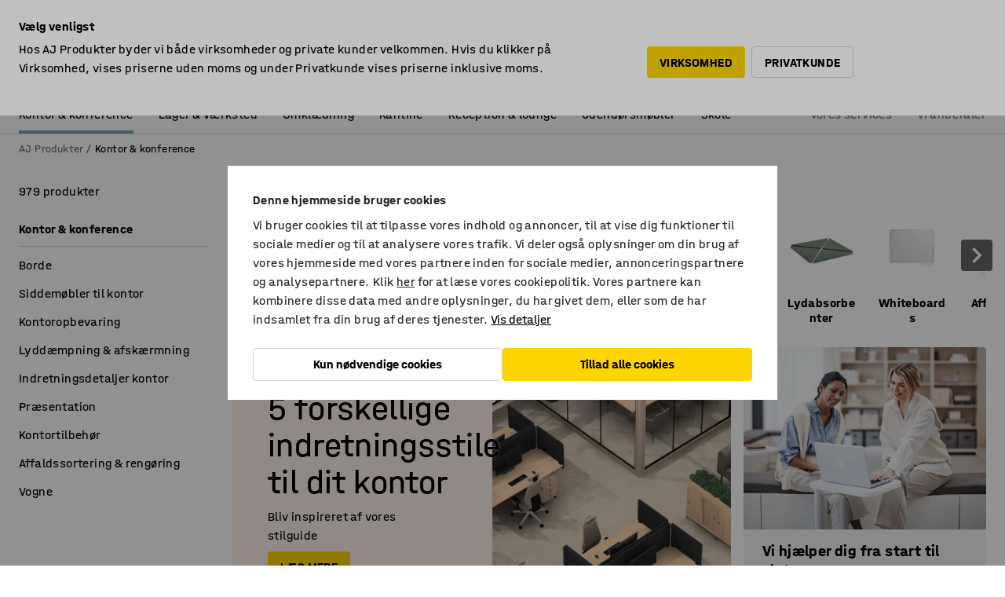

--- FILE ---
content_type: text/html; charset=utf-8
request_url: https://www.ajprodukter.dk/kontor-konference
body_size: 93763
content:

<!DOCTYPE html>
<html lang="da">

<head>
    <meta charset="utf-8" />
    <meta name="viewport" content="width=device-width, initial-scale=1.0">
    <meta name="theme-color" content="white" />

    <meta http-equiv="Content-Security-Policy" content="frame-src 'self'
https://*.cookiebot.com
https://*.cdn.optimizely.com
https://*.googletagmanager.com
https://*.cdn-pci.optimizely.com
https://*.google.com
https://*.google-analytics.com
https://*.checkout.dibspayment.eu
https://checkout.dibspayment.eu
https://*.ajprodukter.se
https://*.ajprodukter.no
https://*.ajprodukter.dk
https://*.ajprodukty.sk
https://*.ajprodukty.pl
https://*.ajprodukty.cz
https://*.ajproducts.co.uk
https://*.ajproducts.ie
https://*.ajprodukte.de
https://*.ajprodukte.at
https://*.ajproducten.nl
https://*.kataloska-prodaja.si
https://*.ajproduktai.lt
https://*.ajtooted.ee
https://*.ajprodukti.lv
https://*.ajtuotteet.fi
https://*.kataloska-prodaja.com
https://*.kataloska-prodaja.ba
https://*.ajvorulistinn.is
https://*.ajproizvodi.com
https://*.dibspayment.eu
https://*.doubleclick.net
https://*.facebook.com
https://*.imbox.io
https://*.criteo.com
https://*.hotjar.com
https://*.triggerbee.com
https://*.sleeknote.com
https://player.qiwio.io/
https://www.zbozi.cz
https://cdn2.charpstar.net/
https://charpstar.se/
https://aj.bokahem.se/js/app.js
https://aj.bokahem.se/css/app.css
https://ct.pinterest.com/
https://checkoutshopper.adyen.com/
https://checkoutshopper-live.adyen.com
https://www.youtube.com/
https://tricommerce.dk
 https://tiger.tricommerce.com
 https://mercell.com
 https://p2p.mercell.com;">

        <script type="text/javascript">
            !function (a, b, c, d, e, f, g, h) {
                a.RaygunObject = e, a[e] = a[e] || function () {
                    (a[e].o = a[e].o || []).push(arguments)
                }, f = b.createElement(c), g = b.getElementsByTagName(c)[0],
                    f.async = 1, f.src = d, g.parentNode.insertBefore(f, g), h = a.onerror, a.onerror = function (b, c, d, f, g) {
                        h && h(b, c, d, f, g), g || (g = new Error(b)), a[e].q = a[e].q || [], a[e].q.push({
                            e: g
                        })
                    }
            }(window, document, "script", "//cdn.raygun.io/raygun4js/raygun.min.js", "rg4js");
        </script>
        <script type="text/javascript">
            rg4js('apiKey', 'SVMda9UO1vTzMuMFlHhb6g');
            rg4js('enableCrashReporting', true);
            rg4js('setVersion', '149.0.0');
            rg4js('options', {
                ignore3rdPartyErrors: true,
                ignoreAjaxError: true,
                ignoreAjaxAbort: true,
                debugMode: true,
            });
        </script>
    <link rel="apple-touch-icon" sizes="180x180" href="/apple-touch-icon.png">
    <link rel="icon" type="image/png" href="/favicon-512x512.png" sizes="512x512">
    <link rel="icon" type="image/png" href="/favicon-192x192.png" sizes="192x192">
    <link rel="icon" type="image/png" href="/favicon-32x32.png" sizes="32x32">
    <link rel="icon" type="image/png" href="/favicon-16x16.png" sizes="16x16">
    <link rel="icon" type="image/png" href="/maskable_icon_x192.png" sizes="192x192">

    <link rel="manifest" href="/manifest">
    <link rel="mask-icon" href="/safari-pinned-tab.svg" color="#e63027">
    <meta name="msapplication-TileColor" content="#fff">
    <link rel="shortcut icon" href="/favicon.ico">

    <title>Kontormøbler i tidløse designs til gode priser | AJ Produkter</title><link rel="stylesheet" type="text/css" href="/assets/browser.bundle.6b8d2c0fc2936f47b7cf.css" />
<meta name="description" content="Find og bestil nemt kontormøbler i højeste kvalitet. Vi lover høj service og hjælper gerne med indretningen. Køb alt til arbejdspladsen hos AJ Produkter." data-dynamic="1" />
<meta name="robots" content="index,follow" data-dynamic="1" />
<meta property="og:url" content="https://www.ajprodukter.dk/kontor-konference" data-dynamic="1" />
<meta property="og:type" content="website" data-dynamic="1" />
<meta property="og:title" content="Kontormøbler i tidløse designs til gode priser" data-dynamic="1" />
<meta property="og:description" content="Find og bestil nemt kontormøbler i højeste kvalitet. Vi lover høj service og hjælper gerne med indretningen. Køb alt til arbejdspladsen hos AJ Produkter." data-dynamic="1" />

                <script>
                if (!('Promise' in window && Promise.prototype.finally)) {
                    document.write('<' + 'script src="/assets/polyfills.bundle.bbff1e5177c601f32b31.js" onerror="window.rg4js&&window.rg4js(\'send\', new Error(\'Failed to load: /assets/polyfills.bundle.bbff1e5177c601f32b31.js\'))"></' + 'script>');
                }
                </script>
                <script>
                window.scopeReady = new Promise(function (res, rej) { window.resolveScopeReady = res; window.rejectScopeReady = rej; });
                </script>
            <link rel="canonical" href="https://www.ajprodukter.dk/kontor-konference" id="link-canonical" />
<script src="/assets/browser.bundle.64b834596f0388deab47.js" async></script>
<script src="/assets/nitro.bundle.b8b2f38ac300bf05c0ba.js" async></script>
<script src="/assets/glitz.bundle.c109fca36cacfb727999.js" async></script>
<script src="/assets/vendor-f501a089.bundle.d29cb0664024d6a8fcd5.js" async></script>
<script src="/assets/6304.bundle.543874b7d4b3c760765a.js" async></script>
<script src="/assets/vendor-d2eb5610.bundle.a0125ec617ac52d68384.js" async></script>
<link rel="stylesheet" type="text/css" href="/assets/browser.bundle.6b8d2c0fc2936f47b7cf.css" />
<link rel="preload" href="/assets/HalvarAJPMittel-Rg.69f693f8a9de0cc6bc9f..woff2" as="font" crossorigin="anonymous" />
<link rel="preload" href="/assets/HalvarAJPMittel-Bd.e161d90eb98cc343e22d..woff2" as="font" crossorigin="anonymous" />


            <link rel="alternate" hreflang="sv-se" class="link-canonical-alternate" href="https://www.ajprodukter.se/kontor-konferens">
            <link rel="alternate" hreflang="nb-no" class="link-canonical-alternate" href="https://www.ajprodukter.no/kontor-og-konferanse">
            <link rel="alternate" hreflang="da-dk" class="link-canonical-alternate" href="https://www.ajprodukter.dk/kontor-konference">
            <link rel="alternate" hreflang="en-gb" class="link-canonical-alternate" href="https://www.ajproducts.co.uk/office-conference">
            <link rel="alternate" hreflang="en-ie" class="link-canonical-alternate" href="https://www.ajproducts.ie/office-conference">
            <link rel="alternate" hreflang="lt-lt" class="link-canonical-alternate" href="https://www.ajproduktai.lt/biuras">
            <link rel="alternate" hreflang="de-at" class="link-canonical-alternate" href="https://www.ajprodukte.at/buro-konferenzraum">
            <link rel="alternate" hreflang="de-de" class="link-canonical-alternate" href="https://www.ajprodukte.de/buro-konferenzraum">
            <link rel="alternate" hreflang="lv-lv" class="link-canonical-alternate" href="https://www.ajprodukti.lv/birojs-sapulcu-telpa">
            <link rel="alternate" hreflang="cs-cz" class="link-canonical-alternate" href="https://www.ajprodukty.cz/kancelare-a-zasedaci-mistnosti">
            <link rel="alternate" hreflang="pl-pl" class="link-canonical-alternate" href="https://www.ajprodukty.pl/biuro-i-konferencja">
            <link rel="alternate" hreflang="sk-sk" class="link-canonical-alternate" href="https://www.ajprodukty.sk/kancelaria-a-zasadacia-miestnost">
            <link rel="alternate" hreflang="hr-hr" class="link-canonical-alternate" href="https://www.ajproizvodi.com/ured-i-konferencija">
            <link rel="alternate" hreflang="et-ee" class="link-canonical-alternate" href="https://www.ajtooted.ee/kontor">
            <link rel="alternate" hreflang="fi-fi" class="link-canonical-alternate" href="https://www.ajtuotteet.fi/toimisto-neuvottelu">
            <link rel="alternate" hreflang="is-is" class="link-canonical-alternate" href="https://www.ajvorulistinn.is/skrifstofu-og-raostefnuhusgogn">
            <link rel="alternate" hreflang="bs-ba" class="link-canonical-alternate" href="https://www.kataloska-prodaja.ba/ured-i-konferencija">
            <link rel="alternate" hreflang="sr-rs" class="link-canonical-alternate" href="https://www.kataloska-prodaja.com/kancelarije-i-konferencijske-sale">
            <link rel="alternate" hreflang="sl-si" class="link-canonical-alternate" href="https://www.kataloska-prodaja.si/pisarna-in-konferencna-soba">
            <link rel="alternate" hreflang="nl-nl" class="link-canonical-alternate" href="https://www.ajproducten.nl/kantoor-vergaderruimtes">
    <style data-glitz>.a{background-color:white}.b{flex-direction:column;-webkit-box-orient:vertical;-webkit-box-direction:normal}.c{display:-webkit-box;display:-moz-box;display:-ms-flexbox;display:-webkit-flex;display:flex}.d{min-height:100vh}.e{pointer-events:none}.f{position:absolute}.g{opacity:0}.h{width:0}.i{height:0}.n{transform:translate(0, -100%)}.o{left:16px}.p{top:16px}.q{position:fixed}.r{font-size:16px}.s{padding-bottom:8px}.t{padding-top:8px}.u{padding-right:16px}.v{padding-left:16px}.w{height:40px}.a0{border-radius:4px}.a1{letter-spacing:0.4px}.a2{line-height:1.2}.a3{justify-content:center;-webkit-box-pack:center}.a4{align-items:center;-webkit-box-align:center}.a5{display:-webkit-inline-box;display:-moz-inline-box;display:-ms-inline-flexbox;display:-webkit-inline-flex;display:inline-flex}.a6{transition-timing-function:ease-out}.a7{transition-duration:200ms}.a8{transition-property:color, background-color, border-color;-webkit-transition-property:color, background-color, border-color;-moz-transition-property:color, background-color, border-color}.au{border-bottom-style:solid}.av{border-bottom-width:1px}.aw{border-bottom-color:#D1D1D1}.ax{border-top-style:solid}.ay{border-top-width:1px}.az{border-top-color:#D1D1D1}.b0{border-right-style:solid}.b1{border-right-width:1px}.b2{border-right-color:#D1D1D1}.b3{border-left-style:solid}.b4{border-left-width:1px}.b5{border-left-color:#D1D1D1}.b6{outline-offset:5px}.b7{font-weight:bold}.b8{text-transform:uppercase}.b9{color:black}.be{text-shadow:none}.bf{cursor:pointer}.bg{text-align:inherit}.bh{text-decoration:none}.bi{-webkit-user-select:none;-moz-user-select:none;-ms-user-select:none;user-select:none}.bj{font-variant:inherit}.bk{font-style:inherit}.bl{font-family:inherit}.bo{z-index:6}.bp{min-height:auto}.bq{position:relative}.br{top:0}.bs{will-change:opacity}.bt{width:100%}.bu{height:100%}.bv{left:0}.bw{bottom:0}.bx{right:0}.by{background-color:black}.bz{transition-timing-function:ease-in-out}.c0{transition-property:opacity;-webkit-transition-property:opacity;-moz-transition-property:opacity}.c1{border-bottom-color:#c5511a}.c2{border-top-color:#c5511a}.c3{border-right-color:#c5511a}.c4{border-left-color:#c5511a}.c5{background-color:#FFEBD6}.c6{border-bottom-width:2px}.c7{border-top-width:2px}.c8{border-right-width:2px}.c9{border-left-width:2px}.ca{margin-bottom:16px}.cb{margin-top:16px}.cc{padding-bottom:16px}.cd{padding-top:16px}.ce{pointer-events:auto}.cp{transition-duration:300ms}.cq{transition-property:box-shadow;-webkit-transition-property:box-shadow;-moz-transition-property:box-shadow}.cr{min-height:0}.cs{transition-property:all;-webkit-transition-property:all;-moz-transition-property:all}.ct{transform:translateY(0)}.cu{opacity:1}.cv{max-height:50px}.d1{color:white}.d2{background-color:#68635D}.d3{font-size:14px}.d4{min-height:32px}.d5{width:1366px}.d6{max-width:calc(100vw - 48px)}.d7{margin-right:auto}.d8{margin-left:auto}.d9{display:block}.da{flex-wrap:wrap;-webkit-box-lines:multiple}.db{flex-basis:0%}.dc{flex-shrink:1}.dd{flex-grow:1;-webkit-box-flex:1}.de{font-weight:initial}.dj{margin-right:8px}.dk{margin-bottom:0}.dl{height:21px}.dm{width:42px}.dn{display:inline-block}.dz{outline-offset:3px}.e0{transition-property:transform;-webkit-transition-property:transform;-moz-transition-property:transform}.e1{transition-duration:0.4s}.e2{border-radius:15px}.e3{background-color:#E6E6E6}.e5{flex-grow:2;-webkit-box-flex:2}.e6{margin-right:32px}.e9{text-decoration:inherit}.ea{color:inherit}.eb{color:#D6FFCD}.ec{font-size:1.3em}.ed{height:1em}.ee{width:1em}.ef{margin-left:6px}.en{justify-content:flex-end;-webkit-box-pack:end}.eo{margin-right:20px}.ez{display:none}.f0{stroke:none}.f1{top:-1px}.f3{margin-left:8px}.f4{font-size:1.4em}.f6{z-index:1}.f7{align-items:flex-start;-webkit-box-align:start}.fh{padding-top:20px}.fi{flex-basis:auto}.fj{flex-shrink:0}.fk{margin-top:4px}.fl{justify-content:space-between;-webkit-box-pack:justify}.fm{flex-direction:row;-webkit-box-orient:horizontal;-webkit-box-direction:normal}.fn{gap:32px}.fo{flex-grow:0;-webkit-box-flex:0}.fp{flex-basis:33%}.fs{text-decoration:underline}.ft{padding-right:0}.fu{padding-left:0}.fv{min-width:40px}.fw{line-height:1.5}.fx{background-color:transparent;background-color:initial}.fy{border-bottom-width:0}.fz{border-top-width:0}.g0{border-right-width:0}.g1{border-left-width:0}.g2{font-weight:inherit}.g3{margin-right:12px}.g4{margin-left:12px}.g5{width:30px}.g6{height:30px}.g7{font-size:1.5em}.ga{flex-basis:100%}.gb{width:447px}.gc{justify-content:flex-start;-webkit-box-pack:start}.gf{width:calc(100% - 16px)}.gg{margin-right:unset}.gh{margin-left:unset}.gi{width:inherit}.gk{transform:scale(1.3)}.gl{white-space:normal}.gm{white-space:nowrap}.gn{transform:scale(1)}.go{text-align:center}.gp{transition-property:opacity, transform;-webkit-transition-property:opacity, transform;-moz-transition-property:opacity, transform}.gq{text-overflow:ellipsis}.gr{overflow:hidden}.gs{background-color:#F1F8FC}.gt{border-radius:50px 0 0 50px}.gu{padding-bottom:3px}.gv{padding-top:3px}.gw{padding-right:3px}.gx{padding-left:3px}.h3{border-bottom-color:#4F879E}.h4{border-top-color:#4F879E}.h5{border-right-color:#4F879E}.h6{border-left-color:#4F879E}.hg{padding-left:40px}.hh{border-radius:50px}.hi{cursor:-webkit-text;cursor:text}.hj{right:10px}.hk{transform:translateY(-50%)}.hl{top:50%}.hm{border-radius:0}.hn{padding-bottom:0}.ho{padding-top:0}.hp{font-size:inherit}.hq{gap:8px}.hs{gap:4px}.ht{padding-right:4px}.hu{padding-left:4px}.hv{transform:scaleY(1)}.hw{will-change:transform}.hx{width:24px}.hy{font-size:1px}.hz{height:1px}.i0{visibility:hidden}.i1{align-items:flex-end;-webkit-box-align:end}.i2{outline-offset:0}.i3{min-height:30px}.i4{min-width:30px}.i8{transform:scale(0)}.i9{border-radius:100vw}.ia{font-size:12px}.ib{right:calc(50% - 15px)}.ic{min-width:9px}.id{height:9px}.ie{background-color:#e4251b}.if{margin-right:0}.ig{margin-left:0}.ih{max-height:100px}.ij{margin-left:-32px}.in{margin-left:32px}.io{padding-bottom:12px}.ip{padding-top:4px}.ix{color:#737373}.iy{box-shadow:0px 3px 5px 0px rgba(151, 151, 151, 0.5)}.iz{max-height:calc(100vh - 100% - 32px)}.j0{overflow-y:auto}.j1{margin-top:1px}.j3{max-width:100%}.j4{margin-bottom:8px}.j5{margin-top:8px}.j8{list-style:none}.jb{width:calc(80% - (32px * 0.8))}.jc{order:2}.jd{margin-top:0}.je{text-align:left}.jf{min-height:1.5em}.jg{font-family:HalvarMittel}.jh{font-size:24px}.jk{margin-right:-100px}.jl{margin-left:-100px}.jm{align-items:stretch;-webkit-box-align:stretch}.jn{margin-right:-4px}.jo{min-width:0}.jp{flex-basis:10.718113612004288%}.jq{padding-bottom:4px}.jr{padding-right:8px}.js{padding-left:8px}.jt{max-width:200px}.ju{max-height:200px}.jv{border-radius:50%}.jw{transition-duration:400ms}.k0{object-fit:cover}.k1{object-position:center}.k2{transition-timing-function:ease-in}.k3{word-break:break-word}.k4{-webkit-hyphens:auto;-ms-hyphens:auto;hyphens:auto}.k5{top:calc(50% - 18px)}.k6{left:-8px}.k7{background-color:rgba(0, 0, 0, 0.6)}.k8{font-size:40px}.k9{transform:rotate(90deg)}.ka{right:-8px}.kb{transform:rotate(270deg)}.kc{margin-top:-16px}.kd{margin-left:-16px}.ke{flex-wrap:nowrap;-webkit-box-lines:nowrap}.kf{flex-basis:calc(66.66666666666666% - 16px)}.kg{margin-left:16px}.ki{text-shadow:0px 0px 3px rgba(255,255,255,0.7)}.kk{padding-bottom:32px}.kl{padding-top:32px}.km{padding-right:48px}.kn{padding-left:48px}.ko{line-height:1.1}.kp{font-size:46px}.kq{font-weight:normal}.kr{white-space:pre-wrap}.ks{max-width:510px}.kx{border-bottom-color:transparent}.ky{border-top-color:transparent}.kz{border-right-color:transparent}.l0{border-left-color:transparent}.l1{background-color:#FFD500}.l2{flex-basis:calc(33.33333333333333% - 16px)}.l3{background-color:#f3f3f3}.l5{padding-bottom:24px}.l6{padding-right:24px}.l7{padding-left:24px}.l8{gap:16px}.l9{font-size:20px}.lb{margin-right:-24px}.lc{flex-basis:33.333333333333336%}.ld{height:calc(100% - 1px)}.le{max-width:350px}.lm{border-bottom-width:thin}.ln{border-bottom-color:#E6E6E6}.lo{border-top-width:thin}.lp{border-top-color:#E6E6E6}.lq{border-right-width:thin}.lr{border-right-color:#E6E6E6}.ls{border-left-width:thin}.lt{border-left-color:#E6E6E6}.lu{right:8px}.lv{top:8px}.lw{left:unset}.lx{margin-bottom:4px}.ly{flex-basis:0}.lz{align-items:baseline;-webkit-box-align:baseline}.m0{-webkit-column-gap:8px;column-gap:8px}.m1{-webkit-column-gap:16px;column-gap:16px}.m2{order:0}.m3{font-weight:700}.m4{line-height:1}.m5{margin-top:auto}.m6{padding-right:12px}.m7{padding-left:12px}.m8{flex-wrap:wrap-reverse;-webkit-box-lines:multiple}.m9{transform:translate(-50%, 0)}.ma{bottom:4px}.mb{left:50%}.mc{border-bottom-color:black}.md{border-top-color:black}.me{border-right-color:black}.mf{border-left-color:black}.mg{height:28px}.mh{width:28px}.mi{margin-bottom:2px}.mj{margin-top:2px}.mk{margin-right:2px}.ml{margin-left:2px}.mm{height:22px}.mn{width:22px}.mo{box-sizing:border-box}.mp{height:20px}.mq{width:20px}.mr{background-color:transparent}.ms{height:auto}.mu{margin-bottom:32px}.mv{background-color:#D1D1D1}.mw{height:18px}.mx{width:18px}.my{right:unset}.n4{box-shadow:0 0 0 1px #737373}.n5{min-width:64px}.n6{min-height:40px}.n7{overflow-x:hidden}.n8{margin-bottom:auto}.n9{clip:rect(0 0 0 0)}.na{-webkit-clip-path:inset(100%);clip-path:inset(100%)}.nb{margin-bottom:-1px}.nc{margin-top:-1px}.nd{margin-right:-1px}.ne{margin-left:-1px}.nf{width:1px}.ng{z-index:3}.nh{min-width:calc(100% - 32px)}.ni{order:3}.nj{grid-template-columns:repeat(4, minmax(0, 1fr));-ms-grid-columns:repeat(4, minmax(0, 1fr))}.nk{grid-row-gap:24px}.nl{grid-column-gap:24px}.nm{display:-ms-grid;display:grid}.nn{background-color:#c5511a}.no{margin-right:4px}.np{margin-left:4px}.nq{box-shadow:unset}.nr{border-top-left-radius:16px}.ns{border-bottom-left-radius:0}.nt{height:-webkit-fit-content;height:-moz-fit-content;height:fit-content}.nu{border-top-right-radius:16px}.nv{border-bottom-right-radius:16px}.nw{width:-webkit-fit-content;width:-moz-fit-content;width:fit-content}.nx{grid-column-end:auto}.ny{grid-column-start:span 2}.nz{background-color:#4F879E}.o0{border-top-left-radius:0}.o1{border-bottom-left-radius:16px}.o2{margin-top:24px}.o3{align-self:center;-ms-grid-row-align:center}.o4{order:4}.o5{overflow-anchor:none}.o6{box-shadow:0 1px 8px 0 rgba(0,0,0,0.2)}.o7{border-bottom-left-radius:4px}.o8{border-top-left-radius:4px}.o9{min-width:50px}.oa{z-index:8}.ob{bottom:110px}.oc{width:calc(20% - (32px * 0.2))}.od{order:1}.oe{position:-webkit-sticky;position:sticky}.og{min-height:calc(32px + 2px)}.oo{padding-bottom:6px}.op{padding-top:6px}.oq{margin-top:64px}.or{margin-right:-50vw}.os{margin-left:-50vw}.ot{right:50%}.ou{width:100vw}.ov{max-width:unset}.ow{padding-top:24px}.ox{width:850px}.p1{transition-property:background-color;-webkit-transition-property:background-color;-moz-transition-property:background-color}.p3{margin-bottom:24px}.p4{background-color:#F3F3F3}.p7{width:calc(100% / 4)}.p8{max-width:calc(100% / 4)}.pb{min-height:62px}.pc{display:inline}.pd{height:inherit}.pe{min-height:inherit}.pf{width:78.68852459016394px}.ph{object-fit:contain}.pi{width:61.53846153846153px}.pk{width:82.75862068965517px}.pm{width:141.17647058823528px}.po{width:38.095238095238095px}.pq{padding-bottom:initial}.pr{padding-top:initial}.pt{stroke-width:1.5}.pu{content-visibility:hidden}.pv{transform:translatex(-100%)}.pw{-webkit-overflow-scrolling:touch}.px{will-change:opacity, transform}.py{outline-offset:-2px}.pz{min-height:48px}.q0{right:16px}.q1{border-bottom-color:#f3f3f3}.q2{height:48px}.q3{z-index:4}.q4{transform:translateX(-50%)}.q5{z-index:15}.j:focus{pointer-events:none}.k:focus{opacity:0}.l:focus{z-index:7}.m:focus{transform:translate(0, 0)}.am:focus{outline-color:#16819D}.ba:focus{border-radius:4px}.bb:focus{outline-style:solid}.bc:focus{outline-width:0}.bd:focus{isolation:initial}.eu:focus{outline-color:transparent}.gy:focus{border-bottom-color:#4F879E}.gz:focus{border-top-color:#4F879E}.h0:focus{border-right-color:#4F879E}.h1:focus{border-left-color:#4F879E}.h7:focus{outline-color:#4F879E}.h8:focus{border-right-width:1px}.h9:focus{border-left-width:1px}.ha:focus{border-bottom-width:1px}.hb:focus{border-bottom-style:solid}.hc:focus{border-top-width:1px}.hd:focus{border-top-style:solid}.he:focus{border-right-style:solid}.hf:focus{border-left-style:solid}.x:is(.disabledLink){cursor:not-allowed}.y:disabled{cursor:not-allowed}.ag:disabled{border-bottom-color:#D1D1D1}.ah:disabled{border-top-color:#D1D1D1}.ai:disabled{border-right-color:#D1D1D1}.aj:disabled{border-left-color:#D1D1D1}.ak:disabled{background-color:white}.al:disabled{color:#737373}.ku:disabled{background-color:#D1D1D1}.z:active{outline-width:0}.ev:active{text-decoration:underline}.ew:active{color:#16819D}.i6:active{text-decoration:inherit}.i7:active{color:inherit}.oh:active{font-weight:bold}.oi:active{font-size:16px}.oj:active{text-decoration:none}.oy:active{font-weight:normal}.a9:disabled:hover{border-bottom-color:#D1D1D1}.aa:disabled:hover{border-top-color:#D1D1D1}.ab:disabled:hover{border-right-color:#D1D1D1}.ac:disabled:hover{border-left-color:#D1D1D1}.ae:disabled:hover{background-color:white}.af:disabled:hover{color:#737373}.kt:disabled:hover{background-color:#D1D1D1}.an:hover:not([disabled],.disabledLink){color:black}.ao:hover:not([disabled],.disabledLink){background-color:#f3f3f3}.kv:hover:not([disabled],.disabledLink){background-color:#F2CA00}.ap:active:not([disabled],.disabledLink){border-bottom-color:#f3f3f3}.aq:active:not([disabled],.disabledLink){border-top-color:#f3f3f3}.ar:active:not([disabled],.disabledLink){border-right-color:#f3f3f3}.as:active:not([disabled],.disabledLink){border-left-color:#f3f3f3}.at:active:not([disabled],.disabledLink){background-color:#f3f3f3}.kw:active:not([disabled],.disabledLink){background-color:#FFF0A3}.dg:has(:focus-within)> span{outline-style:solid}.dh:has(:focus-within)> span{outline-color:inherit}.di:has(:focus-within)> span{outline-width:2px}.do::before{background-color:#68635D}.dp::before{transition-timing-function:ease-in-out}.dq::before{transition-duration:0.4s}.dr::before{transition-property:transform;-webkit-transition-property:transform;-moz-transition-property:transform}.ds::before{border-radius:50%}.dt::before{bottom:3px}.du::before{left:3px}.dv::before{width:15px}.dw::before{height:15px}.dx::before{position:absolute}.dy::before{content:""}.e4:first-letter{text-transform:uppercase}.e7:hover{text-decoration:inherit}.e8:hover{color:inherit}.fq:hover{text-decoration:underline}.fr:hover{color:#16819D}.gj:hover{cursor:initial}.hr:hover{cursor:pointer}.i5:hover{text-decoration:none}.iw:hover{color:black}.n3:hover{box-shadow:0 0 0 1px #16819D}.ok:hover{font-weight:bold}.ol:hover{font-size:16px}.oz:hover{background-color:#f3f3f3}.p0:hover{font-weight:normal}.h2::placeholder{color:black}.ii:nth-child(n+2){margin-left:0}.ik::after{border-bottom-color:#72A5BA}.il::after{border-bottom-style:solid}.im::after{border-bottom-width:4px}.iq::after{width:100%}.ir::after{bottom:0}.is::after{right:0}.it::after{position:absolute}.iu::after{content:""}.iv::after{border-bottom-color:transparent}.j6:empty:before{white-space:pre}.j7:empty:before{content:" "}.j9:after{white-space:pre}.ja:after{content:" / "}.jx:before{padding-top:100%}.jy:before{float:left}.jz:before{content:""}.kj:before{padding-top:56.00000000000001%}.l4:before{padding-top:75%}.pg:before{padding-top:61%}.pj:before{padding-top:78%}.pl:before{padding-top:57.99999999999999%}.pn:before{padding-top:34%}.pp:before{padding-top:126%}.kh:not(:empty){margin-top:16px}.n0:focus-within{outline-style:solid}.n1:focus-within{outline-color:#16819D}.n2:focus-within{outline-width:2px}.p2:focus-within{outline-width:0}.om:last-child{padding-bottom:0}.ps:last-child{margin-right:0}.on:first-child{padding-top:12px}</style><style data-glitz media="print">.bm{min-height:0}.bn{position:relative}.cf{box-shadow:none}.cg{border-bottom-style:solid}.ch{border-bottom-width:1px}.ci{border-bottom-color:#D1D1D1}.cj{margin-bottom:24px}.ck{margin-top:24px}.cl{padding-bottom:0}.cm{min-height:auto}.cn{justify-content:flex-start;-webkit-box-pack:start}.co{font-size:14px}.cw{pointer-events:auto}.cx{opacity:1}.cy{max-height:50px}.cz{transform:none}.d0{height:0}.df{display:none}.eg{z-index:10}.eh{color:black}.ei{transform:translate(-50%, 0)}.ej{left:50%}.ek{top:60px}.el{position:absolute}.em{display:-webkit-box;display:-moz-box;display:-ms-flexbox;display:-webkit-flex;display:flex}.ep{margin-bottom:16px}.eq{margin-top:16px}.er{margin-right:16px}.es{margin-left:16px}.et{align-items:center;-webkit-box-align:center}.ex{font-size:2.2em}.ey{display:block}.f2{white-space:nowrap}.f5{height:100%}.fb{margin-top:0}.fc{padding-bottom:8px}.fd{padding-top:8px}.fe{flex-direction:column;-webkit-box-orient:vertical;-webkit-box-direction:normal}.ff{margin-bottom:32px}.fg{justify-content:space-evenly;-webkit-box-pack:space-evenly}.j2{min-height:initial}.p5{width:100%}.p6{justify-content:center;-webkit-box-pack:center}.p9{margin-right:32px}.pa{margin-left:32px}.f8:after{font-size:10px}.f9:after{white-space:nowrap}.fa:after{content:attr(data-page-url)}</style><style data-glitz media="(min-width: 1024px)">.g8{flex-basis:auto}.g9{flex-shrink:0}.gd{max-width:585px}.ge{width:100%}.ji{margin-bottom:16px}.jj{margin-top:16px}.la{margin-top:80px}.lj{transition-timing-function:ease-out}.lk{transition-duration:200ms}.ll{transition-property:border-color;-webkit-transition-property:border-color;-moz-transition-property:border-color}.mt{margin-bottom:32px}.mz{margin-top:12px}.of{margin-bottom:24px}.lf:hover{border-bottom-color:#737373}.lg:hover{border-top-color:#737373}.lh:hover{border-right-color:#737373}.li:hover{border-left-color:#737373}</style>
        <script data-cookieconsent="ignore" data-ot-ignore="true">
            window.dataLayer = window.dataLayer || [];
            function gtag() {
                dataLayer.push(arguments);
            }
            gtag("consent", "default", {
                ad_storage: "denied",
                ad_user_data: 'denied',
                ad_personalization: 'denied',
                analytics_storage: "denied",
                functionality_storage: 'denied',
                personalization_storage: 'denied',
                security_storage: 'denied',
                wait_for_update: 500,
            });
            gtag("set", "ads_data_redaction", true);
        </script>
        <script data-cookieconsent="ignore" type="text/javascript" data-ot-ignore="true" >
            if (!('dataLayer' in window)) {
                window.dataLayer = [];
            }

            window.dataLayer.push({
                event: 'originalReferrer',
                originalReferrer: document.referrer,
            });

            window.dataLayer.push({
                event: 'originalLocation',
                originalLocation: document.location.href,
            });

            window.gtmEnabled = true;
        </script>
<!-- Google Tag Manager -->
<script data-cookieconsent="ignore">(function(w,d,s,l,i){w[l]=w[l]||[];w[l].push({'gtm.start':
new Date().getTime(),event:'gtm.js'});var f=d.getElementsByTagName(s)[0],
j=d.createElement(s),dl=l!='dataLayer'?'&l='+l:'';j.async=true;j.src=
'https://www.googletagmanager.com/gtm.js?id='+i+dl;f.parentNode.insertBefore(j,f);
})(window,document,'script','dataLayer','GTM-K2RM35S');</script>
<!-- End Google Tag Manager -->        <script id="Cookiebot" src="https://consent.cookiebot.com/uc.js" data-cbid="a88b88ea-38c4-4406-bfc9-5471fb9df620"
            data-culture="da" type="text/javascript" async></script>

        <script type="text/javascript">
                window.externalScriptEnable = true;
        </script>

    <script>
        window.isPrivateBusinessSelectorEnabled = true;
    </script>   
</head>

<body class="aj-site">

<!-- Google Tag Manager (noscript) -->
<noscript><iframe src="https://www.googletagmanager.com/ns.html?id=GTM-K2RM35S"
height="0" width="0" style="display:none;visibility:hidden"></iframe></noscript>
<!-- End Google Tag Manager (noscript) -->

    <div id="container"><div><div class="a b c d"><div id="focusreset-nitro" tabindex="-1" class="e f g h i"></div><button aria-label="Gå til indhold" type="button" class="j k e g l m n o p q r s t u v w x y z a0 a1 a2 a3 a4 a5 a6 a7 a8 a9 aa ab ac ae af ag ah ai aj ak al am an ao ap aq ar as at au av aw ax ay az b0 b1 b2 b3 b4 b5 b6 b7 b8 a b9 ba bb bc bd be bf bg bh bi bj bk bl">Gå til indhold</button><header class="bm bn e bo bp bq br"><div class="e g bs bt bu bv bw bx br q by bz a7 c0"></div><noscript><div class="a3 c1 c2 c3 c4 c5 b9 au c6 ax c7 b0 c8 b3 c9 a0 ca cb cc cd u v c"><div>Det ser ud til, at din browser ikke har JavaScript aktiveret. Det er nødvendigt for at kunne bruge webstedet</div></div></noscript><div class="bq"><div class="height-measuring-wrapper ce"><div class="cf cg ch ci cj ck cl cm cn co bz cp cq bq cr b c au av aw bt a b9"><div><div class="bz cs cp ce ct cu cv cw cx cy cz d0 d1 d2 d3 c bt"><div class="d0 d4 d5 d6 d7 d8 d9"><div class="a4 bu a3 da c"><div class="db dc dd a4 c de d3 df"><label aria-label="ekskl. moms" class="dg dh di dj dk dl dm dn bq"><input type="checkbox" class="i h g"/><span class="do dp dq dr ds dt du dv dw dx dy dz e0 bz e1 e2 e3 bw bx bv br bf f"></span></label><span class="d1 e4">ekskl. moms</span></div><div class="db dc e5 c a3 a4 df"><div class="e6 e7 e8 e9 a4 ea c"><svg xmlns="http://www.w3.org/2000/svg" height="1em" viewBox="0 0 24 24" width="1em" class="eb ec ed ee a5"><path d="M0 0h24v24H0V0z" fill="transparent"></path><path fill="currentColor" d="M9 16.17L4.83 12l-1.42 1.41L9 19 21 7l-1.41-1.41L9 16.17z"></path></svg><div class="ef dn">Hurtig levering</div></div><div class="e6 e7 e8 e9 a4 ea c"><svg xmlns="http://www.w3.org/2000/svg" height="1em" viewBox="0 0 24 24" width="1em" class="eb ec ed ee a5"><path d="M0 0h24v24H0V0z" fill="transparent"></path><path fill="currentColor" d="M9 16.17L4.83 12l-1.42 1.41L9 19 21 7l-1.41-1.41L9 16.17z"></path></svg><div class="ef dn">14 dages returret</div></div><div class="e6 e7 e8 e9 a4 ea c"><svg xmlns="http://www.w3.org/2000/svg" height="1em" viewBox="0 0 24 24" width="1em" class="eb ec ed ee a5"><path d="M0 0h24v24H0V0z" fill="transparent"></path><path fill="currentColor" d="M9 16.17L4.83 12l-1.42 1.41L9 19 21 7l-1.41-1.41L9 16.17z"></path></svg><div class="ef dn">Faktura til virksomheder</div></div><div class="e7 e8 e9 a4 ea c"><svg xmlns="http://www.w3.org/2000/svg" height="1em" viewBox="0 0 24 24" width="1em" class="eb ec ed ee a5"><path d="M0 0h24v24H0V0z" fill="transparent"></path><path fill="currentColor" d="M9 16.17L4.83 12l-1.42 1.41L9 19 21 7l-1.41-1.41L9 16.17z"></path></svg><div class="ef dn">7 års garanti</div></div></div><div class="eg eh ei ej ek el em en db dc dd c"><a aria-label="Ring til +45 5940 0999" target="_blank" class="eo ep eq er es et em e7 e8 e9 ea ba bb eu bc bd ev ew" href="tel:+45 5940 0999"><svg xmlns="http://www.w3.org/2000/svg" height="1em" viewBox="0 0 24 24" width="1em" class="ex eh ey ez d1 ec f0 f1 bq ed ee"><path d="M0 0h24v24H0V0z" fill="none"></path><path fill="currentColor" d="M6.54 5c.06.89.21 1.76.45 2.59l-1.2 1.2c-.41-1.2-.67-2.47-.76-3.79h1.51m9.86 12.02c.85.24 1.72.39 2.6.45v1.49c-1.32-.09-2.59-.35-3.8-.75l1.2-1.19M7.5 3H4c-.55 0-1 .45-1 1 0 9.39 7.61 17 17 17 .55 0 1-.45 1-1v-3.49c0-.55-.45-1-1-1-1.24 0-2.45-.2-3.57-.57-.1-.04-.21-.05-.31-.05-.26 0-.51.1-.71.29l-2.2 2.2c-2.83-1.45-5.15-3.76-6.59-6.59l2.2-2.2c.28-.28.36-.67.25-1.02C8.7 6.45 8.5 5.25 8.5 4c0-.55-.45-1-1-1z"></path></svg><span class="f2 f3">+45 5940 0999</span></a><a aria-label="Send e-mail til info@ajprodukter.dk" target="_blank" class="ep eq er es et em e7 e8 e9 ea ba bb eu bc bd ev ew" href="mailto:info@ajprodukter.dk"><svg xmlns="http://www.w3.org/2000/svg" height="1em" viewBox="0 0 24 24" width="1em" class="ex eh ey ez d1 f4 f1 bq ed ee"><path d="M0 0h24v24H0V0z" fill="none"></path><path fill="currentColor" d="M22 6c0-1.1-.9-2-2-2H4c-1.1 0-2 .9-2 2v12c0 1.1.9 2 2 2h16c1.1 0 2-.9 2-2V6zm-2 0l-8 5-8-5h16zm0 12H4V8l8 5 8-5v10z"></path></svg><span class="f2 f3">info@ajprodukter.dk</span></a></div></div></div></div></div><div class="f5 f6 a f7 b c d5 d6 d7 d8"><div data-page-url="https://www.ajprodukter.dk/kontor-konference" id="top-area" class="f8 f9 fa fb fc fd fe ff fg cc fh fi fj dd fk a4 bt fl fm c bq"><div class="fn a4 c fo dc fp"><a aria-label="Gå til startsiden" id="top-area-home" class="ba bb eu bc bd ev ew fq fr fs b9" data-scope-link="true" href="/"><svg xmlns="http://www.w3.org/2000/svg" xml:space="preserve" viewBox="133 300 330 247" height="48" class="d9"><path d="m380.69 532.11-1.49-.62-239.42-98.95-3.41-1.4 3.42-1.37 312.6-124.8 2.98-1.19-.99 3.05-73.19 223.74z"></path><path d="m385.69 541.11-1.49-.62-239.42-98.95-3.41-1.4 3.42-1.37 312.6-124.8 2.98-1.19-.99 3.05-73.19 223.74z"></path><path fill="#FFED00" d="m144.09 431.23 234.51 96.75 71.67-219.1z"></path><path d="M398.91 357.84h-33.2v-1.5l.03-29.66v-1.5h1.49l30.18-.04h1.5v32.7M312.38 529.39c-19.33 0-36.97-8.45-37.71-8.8l-1.31-.64.6-1.33 13.15-29.04.64-1.41 1.39.67c7.87 3.83 16.16 5.77 24.62 5.77 14.2 0 24.13-5.54 24.23-5.6 18.36-12.06 26.61-24.87 27.49-42.77l.01-.11.02-.1c.22-1.11.23-1.41.23-1.42v-74.83h1.5l30.23-.05h1.5v80.75c-.03.35-.7 8.68-3.05 17.04-3.96 14.08-11.66 26.04-25.74 40-17.04 14.97-30.94 19.09-50.65 21.46-2.32.27-4.71.41-7.15.41"></path><path d="m259.45 511.14-.43-.37c-14.01-11.93-30.28-29.72-31.82-61.65-.61-12.68-.21-36.16.5-50.65v-.09l.02-.09c3.07-17.81 10.72-32.95 23.39-46.28 8.65-9.1 27.33-24.64 55.24-26.46h47.77l-.01 1.5V467.5h-1.57c-1.25 0-19.06-.03-26.18-.04h-4.42v-38h-61.92c-4.15 42.06 20.8 53.65 21.88 54.13l1.85.82-1.31 1.53s-5.3 6.17-10.62 12.34c-2.66 3.08-5.32 6.17-7.32 8.48-3.78 4.36-3.78 4.36-4.48 4.37zm7.41-121.78c3.34.03 10.86.05 20.79.05 12.38 0 23.98-.03 27.91-.07l-.07-29.46c-26.79.41-44.24 17.11-48.63 29.48M394.14 351.76h-34.9v-1.5l.02-29.95v-1.5h34.879999999999995v32.95"></path><path d="M307.64 522.74c-19.22 0-38.58-8.76-39.4-9.14l-1.38-.63.64-1.37 12.75-27.25.64-1.38 1.37.67c7.57 3.68 15.57 5.55 23.76 5.55 14.81 0 25.34-6.17 25.44-6.24 18.39-12.08 26.63-24.89 27.52-42.79l.01-.11.02-.1c.21-1.11.23-1.41.23-1.42V363.7h34.87v1.5l.13 78.87c-.02.4-.5 7.76-3.57 17.5-3.17 10.08-9.43 25.19-27.09 39.95-15.33 13.33-28.53 18.82-50.44 20.97-1.76.16-3.61.25-5.5.25"></path><path d="m254.66 506.89-1.31-1.23-1.58-1.6c-12.76-12.96-28.63-29.08-30.1-59.63-.61-12.66-.21-36.15.5-50.64v-.09l.01-.09c3.07-17.81 10.72-32.95 23.39-46.28 8.65-9.1 27.33-24.64 55.24-26.46h48.7v1.5s.02 100.73.02 138.49v.3l-.12.28c-.39.93-.45.93-3.62.93h-29.4V423.1h-62.13c-3.72 41.95 19.46 57.59 19.7 57.74l1.42.93-1.09 1.3c-7.14 8.47-17.99 21.4-18.63 22.33zm2.48-115.35c1.61.01 4.66.02 10.41.02 16.42 0 42.64-.06 48.98-.12v-37.35c-1.79-.1-3.53-.16-5.2-.16-12.9 0-23.22 3.11-33.45 10.07l-.06.04-.06.03c-14.36 7.98-19.32 22.56-20.62 27.47"></path><path fill="#E63027" d="M362.27 321.81h28.88v26.97h-28.88zM282.35 487l-4.25 9.05c-1.11 2.41-3.19 6.81-3.19 6.81-1.34 2.91-4.03 8.61-4.03 8.61 4.36 1.84 9.3 3.42 9.3 3.42 3.84 1.2 7.52 2.14 7.52 2.14 2.47.63 6.53 1.42 6.53 1.42 3.09.56 7.08.98 7.08.98 3.73.44 8.81.27 8.81.27 1.88-.06 6.47-.61 6.47-.61 1.16-.13 4.13-.58 4.13-.58 1.06-.16 3.72-.64 3.72-.64 1.2-.2 3.61-.75 3.61-.75 2.31-.53 4.64-1.23 4.64-1.23 1.95-.56 3.91-1.28 3.91-1.28 1.13-.41 3.48-1.36 3.48-1.36.81-.34 3.19-1.47 3.19-1.47.64-.31 2.33-1.2 2.33-1.2.33-.16 2-1.11 2-1.11 1.17-.6 5.18-3.27 5.18-3.27 5.81-4.08 10.88-8.69 10.88-8.69 4.33-3.59 9.55-9.75 9.55-9.75 4.29-4.99 7.76-11.09 7.76-11.09 3.45-5.99 5.47-11.96 5.47-11.96 3.84-9.67 4.82-20.67 4.82-20.67l-.13-77.36h-28.88v71.88s-.25 4.06-.72 6.86c0 0-.63 5.27-2.19 9.48 0 0-1.59 4.75-3.16 7.28 0 0-2.66 5.19-7.03 9.92 0 0-3.25 3.73-8.13 7.64 0 0-3.63 2.95-7.97 5.78 0 0-4.52 2.56-9.53 3.98 0 0-6.63 2.23-14.38 2.61 0 0-6.16.45-11.97-.63.01 0-7.13-.93-14.82-4.48"></path><path fill="#E63027" d="m346.55 459.36-.02-135.48-45.61-.02s-6.88.42-13.23 2.05c0 0-5.72 1.23-12.45 4.17 0 0-2.28 1-3.23 1.48 0 0-3.06 1.56-3.66 1.91 0 0-3.22 1.78-5.03 3.02 0 0-3.13 2.06-5.19 3.64 0 0-1.69 1.31-2.19 1.73 0 0-2.95 2.44-4.06 3.5 0 0-2.94 2.78-3.25 3.14 0 0-2.67 2.8-3.09 3.33 0 0-2.22 2.53-3.36 3.98 0 0-2.52 3.19-4.58 6.34 0 0-1.64 2.55-2.11 3.38 0 0-1.39 2.48-1.69 3.03 0 0-1.47 2.72-1.98 3.95 0 0-1.17 2.56-1.64 3.77 0 0-.81 2.11-1.3 3.42 0 0-1.16 3.45-1.66 5.22 0 0-.94 3.63-1.3 5.23 0 0-.52 2.44-.77 3.86 0 0-.27 6.81-.39 10.23 0 0-.19 7.42-.25 10.61 0 0-.09 5.59-.13 8.23 0 0 .02 2.81-.02 5.94 0 0 .05 4.83.06 7.63 0 0 .05 3.45.3 8.81 0 0 .34 5.7 1.31 10.42 0 0 .8 4.05 2.11 8.25 0 0 1.28 4.03 3.16 8.11 0 0 1.42 3.14 4.03 7.47 0 0 2.13 3.39 5.02 7.27 0 0 2.03 2.48 3.41 4.17 0 0 3.33 3.78 5.45 5.98l5.08 5.19 16.68-19.97s-3.03-2.47-5.76-5.73c0 0-2.97-3.63-4.81-6.73 0 0-1.92-3.34-2.27-4.14 0 0-2.06-4.3-2.83-6.58 0 0-1.45-4.13-2.36-7.98 0 0-1.22-5.55-1.59-9.59 0 0-.48-4.53-.48-9.23 0 0 .05-5 .23-7.16 0 0 .3-3.86.45-5.08l67.86-.02v39.25zm-29.31-64.94-61.95.09c-1.61-.03-1.52-1.69-1.52-1.69.05-.41.13-.64.13-.64.36-1.55.42-1.72.42-1.72 1.34-4.73 3.09-8.25 3.09-8.25 1.61-3.56 4.16-7.2 4.16-7.2 2.22-3.48 6.09-7.17 6.09-7.17 4.41-4.08 6.84-5.31 6.84-5.31 2.69-1.75 5.66-3.52 5.66-3.52 3.33-2.02 7.3-3.66 7.3-3.66 5.98-2.47 11.03-3.28 11.03-3.28 5.22-.94 8.98-1.05 8.98-1.05 2.31-.17 6.05-.06 6.05-.06 2.17.02 5.98.33 5.98.33l.02 43.13z"></path></svg></a><button aria-label="Åben menu" tabindex="-1" type="button" class="e c0 cp bz g df ft fu fv r s t w fw x y z a0 a1 a3 a4 a5 ea ba bb eu bc bd be bf fx bg bh bi fy fz g0 g1 g2 bj bk bl"><svg xmlns="http://www.w3.org/2000/svg" height="1em" viewBox="0 0 24 24" width="1em" class="g3 g4 g5 g6 b9 g7 a5"><path d="M0 0h24v24H0V0z" fill="none"></path><path fill="currentColor" d="M3 18h18v-2H3v2zm0-5h18v-2H3v2zm0-7v2h18V6H3z"></path></svg></button></div><div class="g8 g9 ga dc fo gb df bq gc c"><form action="/soeg" class="gd ge gf gg gh a4 c bq"><div class="dd bq"><div class="br bv f"><div class="dn bt"><div class="gi a5"><span class="gj gi a4 a5"><button tabindex="-1" state="[object Object]" aria-label="Søg" class=" feedback-default gk gl bq df ft fu fv r s t w fw x y z a0 a1 a3 a4 a5 a6 a7 a8 ea ba bb eu bc bd be bf fx bg bh bi fy fz g0 g1 g2 bj bk bl" type="submit"><span class="feedback-text gm gn cu go a3 a4 c a6 a7 gp gq gr"><svg xmlns="http://www.w3.org/2000/svg" viewBox="0 0 24 24" width="1em" height="1em" class="b9 gs gt gu gv gw gx d9 g7 ed ee"><path fill="none" d="M0 0h24v24H0z"></path><path fill="currentColor" d="M15.5 14h-.79l-.28-.27A6.47 6.47 0 0 0 16 9.5 6.5 6.5 0 1 0 9.5 16c1.61 0 3.09-.59 4.23-1.57l.27.28v.79l5 4.99L20.49 19zm-6 0C7.01 14 5 11.99 5 9.5S7.01 5 9.5 5 14 7.01 14 9.5 11.99 14 9.5 14"></path></svg></span></button></span></div></div></div><input type="search" aria-label="Søg" placeholder="Hvad leder du efter?" name="q" autoComplete="off" value="" class="gy gz h0 h1 h2 gs h3 h4 h5 h6 bb h7 bc h8 h9 ha hb hc hd he hf b1 b4 av au ay ax b0 b3 u hg hh r s t w fw hi ea bt"/><button aria-label="Ryd" type="button" class="hj hk hl f a4 c ba bb eu bc bd hm be bf fx bg bh ea bi hn ho ft fu fy fz g0 g1 g2 bj bk hp bl"><svg xmlns="http://www.w3.org/2000/svg" height="1em" viewBox="0 0 24 24" width="1em" class="b9 gs g7 ed ee a5"><path d="M0 0h24v24H0V0z" fill="none"></path><path fill="currentColor" d="M19 6.41L17.59 5 12 10.59 6.41 5 5 6.41 10.59 12 5 17.59 6.41 19 12 13.41 17.59 19 19 17.59 13.41 12 19 6.41z"></path></svg></button></div></form></div><div id="top-area-sec-nav" class="hq fo dc fp a4 en c df"><div class="a3 a4 b c"><div class="a3 a4 c"><div class="gi a5"><span class="hr gi a4 a5"><button aria-label="Log ind / Opret konto" type="button" class="a4 hs c bf dj f3 ht hu hn ho r bq ba bb eu bc bd hm be fx bg bh ea bi fy fz g0 g1 g2 bj bk bl"><div class="gm r">Log ind / Opret konto</div><span class="hv d9 hw a6 cp e0"><svg xmlns="http://www.w3.org/2000/svg" height="1em" viewBox="0 0 24 24" width="1em" class="b9 hx g7 ed a5"><path d="M0 0h24v24H0V0z" fill="none"></path><path fill="currentColor" d="M7.41 8.59L12 13.17l4.59-4.58L18 10l-6 6-6-6 1.41-1.41z"></path></svg></span></button></span></div></div><div class="gi a5"><span class="gj gi a4 a5"><div class="hy bq d9 hz i0 bt"> </div></span></div></div><div class="fast-order-button i1 c"><a title="Hurtig ordre" aria-label="Hurtig ordre" class="i2 i3 i4 g5 g6 a3 a4 c bq i5 i6 i7 e8 e9 ea ba bb eu bc bd" tabindex="0" data-scope-link="true" href="/kassen?fastorder=true"><span class="fast-order-button-icon bq"><svg xmlns="http://www.w3.org/2000/svg" width="1em" height="1em" viewBox="0 0 24 24" fill="currentColor" class="g6 g5 b9 g7 a5"><path d="M11 21h-1l1-7H7.5c-.58 0-.57-.32-.38-.66.19-.34.05-.08.07-.12C8.48 10.94 10.42 7.54 13 3h1l-1 7h3.5c.49 0 .56.33.47.51l-.07.15C12.96 17.55 11 21 11 21z"></path></svg></span></a></div><div class="wishlist-button dj f3 a4 c"><button title="Mine lister" aria-label="Mine lister" type="button" class="bf hn ho ft fu a3 a4 a5 go i2 i3 i4 g5 g6 bq ba bb eu bc bd hm be fx bh ea bi fy fz g0 g1 g2 bj bk hp bl"><span class="wishlist-button-icon bq"><div class="i8 i9 go ia ib br ic id f a6 a7 e0 ie d1"></div><svg xmlns="http://www.w3.org/2000/svg" height="1em" viewBox="0 0 31 30" width="1em" class="g6 g5 b9 g7 a5"><path fill="currentColor" d="M24 2.67v8.91l.5-.04h.3a5.73 5.73 0 0 1 5.87 5.74c0 1.68-.39 2.96-1.6 4.52l-.3.4-.75.84-.43.44-.23.24-.49.48-.53.5-.57.53-.95.86-1.05.93-1.17 1.02-1.93 1.85-1.85-1.77-1.66-1.45H1.33v-24H24Zm.8 11.53c-1.42 0-2.8.87-3.27 2.07H19.8a3.59 3.59 0 0 0-3.27-2.07c-1.83 0-3.2 1.32-3.2 3.08 0 1.77 1.4 3.52 3.72 5.7l.62.58.67.6.7.63 1.52 1.32.1.09.09-.09 1.52-1.32 1.04-.93.65-.59.6-.57c2.15-2.05 3.43-3.73 3.43-5.42 0-1.76-1.38-3.08-3.2-3.08Zm-3.47-1.64V5.33H4V24h10.26l-.41-.41-.44-.45-.39-.43-.36-.4-.16-.2-.3-.4a6.65 6.65 0 0 1-1.53-4.03v-.4c0-1.43.5-2.7 1.33-3.7v-.25h.23a5.92 5.92 0 0 1 4.31-1.8c1.48 0 2.93.54 4.05 1.46l.08.07.2-.17.46-.33Zm-12 6.1v2.67H6.67v-2.66h2.66Zm0-5.33V16H6.67v-2.67h2.66ZM18.67 8v2.67H12V8h6.67ZM9.33 8v2.67H6.67V8h2.66Z"></path></svg></span></button></div><button aria-label="Min kurv" data-test-id="minicart-button" type="button" class="bf hn ho ft fu i2 g6 g5 if ig bq r x y z a0 a1 a2 a3 a4 a5 a6 a7 a8 ea ba bb eu bc bd be fx bg bh bi fy fz g0 g1 g2 bj bk bl"><svg xmlns="http://www.w3.org/2000/svg" height="1em" viewBox="0 0 24 24" width="1em" class="i3 i4 b9 g7 ed ee a5"><path d="M0 0h24v24H0V0z" fill="none"></path><path fill="currentColor" d="M15.55 13c.75 0 1.41-.41 1.75-1.03l3.58-6.49c.37-.66-.11-1.48-.87-1.48H5.21l-.94-2H1v2h2l3.6 7.59-1.35 2.44C4.52 15.37 5.48 17 7 17h12v-2H7l1.1-2h7.45zM6.16 6h12.15l-2.76 5H8.53L6.16 6zM7 18c-1.1 0-1.99.9-1.99 2S5.9 22 7 22s2-.9 2-2-.9-2-2-2zm10 0c-1.1 0-1.99.9-1.99 2s.89 2 1.99 2 2-.9 2-2-.9-2-2-2z"></path></svg></button></div></div><div class="bz cs cp ce cu ih bt"><nav class="df fl i1 c bt fi fj fo"><div><div class="ii ij fi dc fo c i1"><a aria-label="Kontor &amp; konference" class="ik il im in io ip iq ir is it iu bq bu a4 c i6 i7 e7 e8 e9 ea ba bb eu bc bd" tabindex="0" data-scope-link="true" href="/kontor-konference">Kontor &amp; konference</a><a aria-label="Lager &amp; værksted" class="in io ip iv il im iq ir is it iu bq bu a4 c i6 i7 e7 e8 e9 ea ba bb eu bc bd" tabindex="0" data-scope-link="true" href="/lager-vaerksted">Lager &amp; værksted</a><a aria-label="Omklædning" class="in io ip iv il im iq ir is it iu bq bu a4 c i6 i7 e7 e8 e9 ea ba bb eu bc bd" tabindex="0" data-scope-link="true" href="/omklaedning">Omklædning</a><a aria-label="Kantine" class="in io ip iv il im iq ir is it iu bq bu a4 c i6 i7 e7 e8 e9 ea ba bb eu bc bd" tabindex="0" data-scope-link="true" href="/kantine">Kantine</a><a aria-label="Reception &amp; lounge" class="in io ip iv il im iq ir is it iu bq bu a4 c i6 i7 e7 e8 e9 ea ba bb eu bc bd" tabindex="0" data-scope-link="true" href="/reception-lounge">Reception &amp; lounge</a><a aria-label="Udendørsmøbler" class="in io ip iv il im iq ir is it iu bq bu a4 c i6 i7 e7 e8 e9 ea ba bb eu bc bd" tabindex="0" data-scope-link="true" href="/udendorsmobler">Udendørsmøbler</a><a aria-label="Skole" class="in io ip iv il im iq ir is it iu bq bu a4 c i6 i7 e7 e8 e9 ea ba bb eu bc bd" tabindex="0" data-scope-link="true" href="/skole">Skole</a></div></div><div class="ii ij fi dc fo c i1"><div><a aria-label="Vores services" aria-haspopup="true" aria-expanded="false" class="iw ix in io ip iv il im iq ir is it iu bq bu a4 c i6 i7 e7 e9 ba bb eu bc bd" tabindex="0" data-scope-link="true" href="/vores-services">Vores services</a><div class="in gm iy a iz j0 f j1"></div></div><div><a aria-label="Vi anbefaler" aria-haspopup="true" aria-expanded="false" class="iw ix in io ip iv il im iq ir is it iu bq bu a4 c i6 i7 e7 e9 ba bb eu bc bd" tabindex="0" data-scope-link="true" href="/vi-anbefaler">Vi anbefaler</a><div class="in gm iy a iz j0 f j1"></div></div></div></nav></div></div><div></div></div><noscript><div class="a3 c1 c2 c3 c4 c5 b9 au c6 ax c7 b0 c8 b3 c9 a0 ca cb cc cd u v c"><div>Det ser ud til, at din browser ikke har JavaScript aktiveret. Det er nødvendigt for at kunne bruge webstedet</div></div></noscript></div></div></header><div class="df"></div><div class="j2 dd b c"><main class="bt j3 d7 d8 d9"><div class="d5 d6 d7 d8 d9"><ul class="df da ix d3 j4 j5 j6 j7 c j8 hn ho ft fu if ig"><li class="j9 ja"><a aria-label="AJ Produkter" class="fq fr e9 ea i6 i7 ba bb eu bc bd" data-scope-link="true" href="/">AJ Produkter</a></li><li class="b9"><span class="i5 e8 e9 ea">Kontor &amp; konference</span></li></ul></div><div class="fl d5 d6 d7 d8 c"><div class="jb jc"><div><section class="dk jd je bt j3 d7 d8 d9"><h1 class="jf dk jd b9 a1 a2 jg b7 jh">Kontormøbler</h1></section><div><div><div id="appearance-144042" class="ji jj bt d6 d7 d8 d9"><div class="a3 c bt"><div class="carousel jk jl bt bq"><div class="gr jm fi fj dd"><div class="carousel-slides jn hw c"><div class="jo jp fj fo ht bq"><div class="jq ip ht hu"><a class="d9 s t jr js i6 i7 e7 e8 e9 ea ba bb eu bc bd" data-scope-link="true" href="/kontor-konference/siddemobler-til-kontor/kontorstole"><div class="d7 d8 d9 jt ju"><div class="jv d9 cu jw c0 gr bq jx jy jz"><img alt="Kontorstole" sizes="(max-width: 1366px) calc(8.88888888888889vw - 52px), 104px" loading="lazy" src="https://static.ajproducts.com/cdn-cgi/image/width=200,format=auto/siteassets/content/homepage/selected-categories-new/stanley2.png?ref=89E6B3AC57" srcSet="https://static.ajproducts.com/cdn-cgi/image/width=236,format=auto/siteassets/content/homepage/selected-categories-new/stanley2.png?ref=89E6B3AC57 236w, https://static.ajproducts.com/cdn-cgi/image/width=462,format=auto/siteassets/content/homepage/selected-categories-new/stanley2.png?ref=89E6B3AC57 462w" class="k0 k1 bx bv bu bt f g j3 k2 cp c0"/></div></div><h3 lang="da-DK" class="r b7 k3 k4 go dk cb b9 a1 a2 jg">Kontorstole</h3></a></div></div><div class="jo jp fj fo ht bq"><div class="jq ip ht hu"><a class="d9 s t jr js i6 i7 e7 e8 e9 ea ba bb eu bc bd" data-scope-link="true" href="/kontor-konference/borde/skriveborde"><div class="d7 d8 d9 jt ju"><div class="jv d9 cu jw c0 gr bq jx jy jz"><img alt="Skriveborde" sizes="(max-width: 1366px) calc(8.88888888888889vw - 52px), 104px" loading="lazy" src="https://static.ajproducts.com/cdn-cgi/image/width=200,format=auto/siteassets/content/homepage/selected-categories-new/modulusbord-2.png?ref=FAAA45E5FB" srcSet="https://static.ajproducts.com/cdn-cgi/image/width=236,format=auto/siteassets/content/homepage/selected-categories-new/modulusbord-2.png?ref=FAAA45E5FB 236w, https://static.ajproducts.com/cdn-cgi/image/width=462,format=auto/siteassets/content/homepage/selected-categories-new/modulusbord-2.png?ref=FAAA45E5FB 462w" class="k0 k1 bx bv bu bt f g j3 k2 cp c0"/></div></div><h3 lang="da-DK" class="r b7 k3 k4 go dk cb b9 a1 a2 jg">Skriveborde</h3></a></div></div><div class="jo jp fj fo ht bq"><div class="jq ip ht hu"><a class="d9 s t jr js i6 i7 e7 e8 e9 ea ba bb eu bc bd" data-scope-link="true" href="/kontor-konference/kontoropbevaring/skabe/opbevaringsskabe"><div class="d7 d8 d9 jt ju"><div class="jv d9 cu jw c0 gr bq jx jy jz"><img alt="Opbevaringsskabe" sizes="(max-width: 1366px) calc(8.88888888888889vw - 52px), 104px" loading="lazy" src="https://static.ajproducts.com/cdn-cgi/image/width=200,format=auto/siteassets/content/homepage/selected-categories-new/style-2.png?ref=35EF86B9E6" srcSet="https://static.ajproducts.com/cdn-cgi/image/width=236,format=auto/siteassets/content/homepage/selected-categories-new/style-2.png?ref=35EF86B9E6 236w, https://static.ajproducts.com/cdn-cgi/image/width=462,format=auto/siteassets/content/homepage/selected-categories-new/style-2.png?ref=35EF86B9E6 462w" class="k0 k1 bx bv bu bt f g j3 k2 cp c0"/></div></div><h3 lang="da-DK" class="r b7 k3 k4 go dk cb b9 a1 a2 jg">Opbevaringsskabe</h3></a></div></div><div class="jo jp fj fo ht bq"><div class="jq ip ht hu"><a class="d9 s t jr js i6 i7 e7 e8 e9 ea ba bb eu bc bd" data-scope-link="true" href="/kontor-konference/lyddaempning-afskaermning/skaermvaegge"><div class="d7 d8 d9 jt ju"><div class="jv d9 cu jw c0 gr bq jx jy jz"><img alt="Skærmvægge" sizes="(max-width: 1366px) calc(8.88888888888889vw - 52px), 104px" loading="lazy" src="https://static.ajproducts.com/cdn-cgi/image/width=200,format=auto/siteassets/content/homepage/selected-categories-new/525246.jpg?ref=D904193B8F" srcSet="https://static.ajproducts.com/cdn-cgi/image/width=236,format=auto/siteassets/content/homepage/selected-categories-new/525246.jpg?ref=D904193B8F 236w, https://static.ajproducts.com/cdn-cgi/image/width=462,format=auto/siteassets/content/homepage/selected-categories-new/525246.jpg?ref=D904193B8F 462w" class="k0 k1 bx bv bu bt f g j3 k2 cp c0"/></div></div><h3 lang="da-DK" class="r b7 k3 k4 go dk cb b9 a1 a2 jg">Skærmvægge</h3></a></div></div><div class="jo jp fj fo ht bq"><div class="jq ip ht hu"><a class="d9 s t jr js i6 i7 e7 e8 e9 ea ba bb eu bc bd" data-scope-link="true" href="/kontor-konference/borde/konferenceborde"><div class="d7 d8 d9 jt ju"><div class="jv d9 cu jw c0 gr bq jx jy jz"><img alt="Konferenceborde" sizes="(max-width: 1366px) calc(8.88888888888889vw - 52px), 104px" loading="lazy" src="https://static.ajproducts.com/cdn-cgi/image/width=200,format=auto/siteassets/content/homepage/selected-categories-new/konferensbord.jpg?ref=B4F5CBDBE2" srcSet="https://static.ajproducts.com/cdn-cgi/image/width=236,format=auto/siteassets/content/homepage/selected-categories-new/konferensbord.jpg?ref=B4F5CBDBE2 236w, https://static.ajproducts.com/cdn-cgi/image/width=462,format=auto/siteassets/content/homepage/selected-categories-new/konferensbord.jpg?ref=B4F5CBDBE2 462w" class="k0 k1 bx bv bu bt f g j3 k2 cp c0"/></div></div><h3 lang="da-DK" class="r b7 k3 k4 go dk cb b9 a1 a2 jg">Konferenceborde</h3></a></div></div><div class="jo jp fj fo ht bq"><div class="jq ip ht hu"><a class="d9 s t jr js i6 i7 e7 e8 e9 ea ba bb eu bc bd" data-scope-link="true" href="/kontor-konference/siddemobler-til-kontor/konferencestole"><div class="d7 d8 d9 jt ju"><div class="jv d9 cu jw c0 gr bq jx jy jz"><img alt="Konferencestole" sizes="(max-width: 1366px) calc(8.88888888888889vw - 52px), 104px" loading="lazy" src="https://static.ajproducts.com/cdn-cgi/image/width=200,format=auto/siteassets/content/homepage/selected-categories-new/konferensstol.jpg?ref=B9307F1956" srcSet="https://static.ajproducts.com/cdn-cgi/image/width=236,format=auto/siteassets/content/homepage/selected-categories-new/konferensstol.jpg?ref=B9307F1956 236w, https://static.ajproducts.com/cdn-cgi/image/width=462,format=auto/siteassets/content/homepage/selected-categories-new/konferensstol.jpg?ref=B9307F1956 462w" class="k0 k1 bx bv bu bt f g j3 k2 cp c0"/></div></div><h3 lang="da-DK" class="r b7 k3 k4 go dk cb b9 a1 a2 jg">Konferencestole</h3></a></div></div><div class="jo jp fj fo ht bq"><div class="jq ip ht hu"><a class="d9 s t jr js i6 i7 e7 e8 e9 ea ba bb eu bc bd" data-scope-link="true" href="/kontor-konference/lyddaempning-afskaermning/akustikplader"><div class="d7 d8 d9 jt ju"><div class="jv d9 cu jw c0 gr bq jx jy jz"><img alt="Lydabsorbenter" sizes="(max-width: 1366px) calc(8.88888888888889vw - 52px), 104px" loading="lazy" src="https://static.ajproducts.com/cdn-cgi/image/width=200,format=auto/siteassets/content/homepage/selected-categories-new/ljudabsorbent.jpg?ref=511B1C4E50" srcSet="https://static.ajproducts.com/cdn-cgi/image/width=236,format=auto/siteassets/content/homepage/selected-categories-new/ljudabsorbent.jpg?ref=511B1C4E50 236w, https://static.ajproducts.com/cdn-cgi/image/width=462,format=auto/siteassets/content/homepage/selected-categories-new/ljudabsorbent.jpg?ref=511B1C4E50 462w" class="k0 k1 bx bv bu bt f g j3 k2 cp c0"/></div></div><h3 lang="da-DK" class="r b7 k3 k4 go dk cb b9 a1 a2 jg">Lydabsorbenter</h3></a></div></div><div class="jo jp fj fo ht bq"><div class="jq ip ht hu"><a class="d9 s t jr js i6 i7 e7 e8 e9 ea ba bb eu bc bd" data-scope-link="true" href="/kontor-konference/praesentation/whiteboards"><div class="d7 d8 d9 jt ju"><div class="jv d9 cu jw c0 gr bq jx jy jz"><img alt="Whiteboards" sizes="(max-width: 1366px) calc(8.88888888888889vw - 52px), 104px" loading="lazy" src="https://static.ajproducts.com/cdn-cgi/image/width=200,format=auto/siteassets/content/homepage/selected-categories-new/whiteboard.jpg?ref=16B7C50FE5" srcSet="https://static.ajproducts.com/cdn-cgi/image/width=236,format=auto/siteassets/content/homepage/selected-categories-new/whiteboard.jpg?ref=16B7C50FE5 236w, https://static.ajproducts.com/cdn-cgi/image/width=462,format=auto/siteassets/content/homepage/selected-categories-new/whiteboard.jpg?ref=16B7C50FE5 462w" class="k0 k1 bx bv bu bt f g j3 k2 cp c0"/></div></div><h3 lang="da-DK" class="r b7 k3 k4 go dk cb b9 a1 a2 jg">Whiteboards</h3></a></div></div><div class="jo jp fj fo ht bq"><div class="jq ip ht hu"><a class="d9 s t jr js i6 i7 e7 e8 e9 ea ba bb eu bc bd" data-scope-link="true" href="/kontor-konference/affaldssortering-rengoring/affaldssortering"><div class="d7 d8 d9 jt ju"><div class="jv d9 cu jw c0 gr bq jx jy jz"><img alt="Affaldssortering" sizes="(max-width: 1366px) calc(8.88888888888889vw - 52px), 104px" loading="lazy" src="https://static.ajproducts.com/cdn-cgi/image/width=200,format=auto/siteassets/content/homepage/selected-categories-new/kallsortering.jpg?ref=ECDC1D135C" srcSet="https://static.ajproducts.com/cdn-cgi/image/width=236,format=auto/siteassets/content/homepage/selected-categories-new/kallsortering.jpg?ref=ECDC1D135C 236w, https://static.ajproducts.com/cdn-cgi/image/width=462,format=auto/siteassets/content/homepage/selected-categories-new/kallsortering.jpg?ref=ECDC1D135C 462w" class="k0 k1 bx bv bu bt f g j3 k2 cp c0"/></div></div><h3 lang="da-DK" class="r b7 k3 k4 go dk cb b9 a1 a2 jg">Affaldssortering</h3></a></div></div><div class="jo jp fj fo ht bq"><div class="jq ip ht hu"><a class="d9 s t jr js i6 i7 e7 e8 e9 ea ba bb eu bc bd" data-scope-link="true" href="/kontor-konference/siddemobler-til-kontor/aktiv-siddestilling"><div class="d7 d8 d9 jt ju"><div class="jv d9 cu jw c0 gr bq jx jy jz"><img alt="Aktive stole" sizes="(max-width: 1366px) calc(8.88888888888889vw - 52px), 104px" loading="lazy" src="https://static.ajproducts.com/cdn-cgi/image/width=200,format=auto/siteassets/content/homepage/categories-inspired/active-sitting.jpg?ref=2E75F3E58F" srcSet="https://static.ajproducts.com/cdn-cgi/image/width=236,format=auto/siteassets/content/homepage/categories-inspired/active-sitting.jpg?ref=2E75F3E58F 236w, https://static.ajproducts.com/cdn-cgi/image/width=462,format=auto/siteassets/content/homepage/categories-inspired/active-sitting.jpg?ref=2E75F3E58F 462w" class="k0 k1 bx bv bu bt f g j3 k2 cp c0"/></div></div><h3 lang="da-DK" class="r b7 k3 k4 go dk cb b9 a1 a2 jg">Aktive stole</h3></a></div></div></div></div><button disabled="" tabindex="-1" aria-label="Tilbage" class="k5 k6 g d1 a0 k7 hk f d9 a6 a7 c0 df be bf bg bh bi hn ho ft fu fy fz g0 g1 g2 bj bk hp bl"><svg xmlns="http://www.w3.org/2000/svg" height="1em" viewBox="0 0 24 24" width="1em" class="d1 k8 k9 ed ee a5"><path d="M0 0h24v24H0V0z" fill="none"></path><path fill="currentColor" d="M7.41 8.59L12 13.17l4.59-4.58L18 10l-6 6-6-6 1.41-1.41z"></path></svg></button><button disabled="" tabindex="-1" aria-label="Næste" class="k5 ka g d1 a0 k7 hk f d9 a6 a7 c0 df be bf bg bh bi hn ho ft fu fy fz g0 g1 g2 bj bk hp bl"><svg xmlns="http://www.w3.org/2000/svg" height="1em" viewBox="0 0 24 24" width="1em" class="d1 k8 kb ed ee a5"><path d="M0 0h24v24H0V0z" fill="none"></path><path fill="currentColor" d="M7.41 8.59L12 13.17l4.59-4.58L18 10l-6 6-6-6 1.41-1.41z"></path></svg></button></div></div></div></div><div id="appearance-143942" class="ji jj ca cb bt d6 d7 d8 d9"><div><div class="kc kd ke c"><div class="box-0 jo dd kf kg kh"><div class="bu"><a class="dk gr bq bu bt d9 ki b9 hr ba bb eu bc bd ev ew fq fr fs" data-scope-link="true" href="/for-arkitekter/5-forskellige-stilarter-til-kontoret-en-stilguide"><div class="bu bq kj jy jz d9 gr"><img alt="5 stilarter" fetchpriority="auto" sizes="(max-width: 1366px) calc(53.33333333333333vw - 72px), 706px" loading="lazy" src="https://static.ajproducts.com/cdn-cgi/image/width=1025,format=auto/contentassets/4e3c322a390d454d8cddb6e73c3da1cc/fem-stilar_modern-lyxigt_16.9.jpg?ref=F18511E758" srcSet="https://static.ajproducts.com/cdn-cgi/image/width=445,format=auto/contentassets/4e3c322a390d454d8cddb6e73c3da1cc/fem-stilar_modern-lyxigt_16.9.jpg?ref=F18511E758 445w, https://static.ajproducts.com/cdn-cgi/image/width=520,format=auto/contentassets/4e3c322a390d454d8cddb6e73c3da1cc/fem-stilar_modern-lyxigt_16.9.jpg?ref=F18511E758 520w, https://static.ajproducts.com/cdn-cgi/image/width=675,format=auto/contentassets/4e3c322a390d454d8cddb6e73c3da1cc/fem-stilar_modern-lyxigt_16.9.jpg?ref=F18511E758 675w, https://static.ajproducts.com/cdn-cgi/image/width=890,format=auto/contentassets/4e3c322a390d454d8cddb6e73c3da1cc/fem-stilar_modern-lyxigt_16.9.jpg?ref=F18511E758 890w, https://static.ajproducts.com/cdn-cgi/image/width=905,format=auto/contentassets/4e3c322a390d454d8cddb6e73c3da1cc/fem-stilar_modern-lyxigt_16.9.jpg?ref=F18511E758 905w, https://static.ajproducts.com/cdn-cgi/image/width=1040,format=auto/contentassets/4e3c322a390d454d8cddb6e73c3da1cc/fem-stilar_modern-lyxigt_16.9.jpg?ref=F18511E758 1040w, https://static.ajproducts.com/cdn-cgi/image/width=1350,format=auto/contentassets/4e3c322a390d454d8cddb6e73c3da1cc/fem-stilar_modern-lyxigt_16.9.jpg?ref=F18511E758 1350w, https://static.ajproducts.com/cdn-cgi/image/width=1366,format=auto/contentassets/4e3c322a390d454d8cddb6e73c3da1cc/fem-stilar_modern-lyxigt_16.9.jpg?ref=F18511E758 1366w, https://static.ajproducts.com/cdn-cgi/image/width=1810,format=auto/contentassets/4e3c322a390d454d8cddb6e73c3da1cc/fem-stilar_modern-lyxigt_16.9.jpg?ref=F18511E758 1810w, https://static.ajproducts.com/cdn-cgi/image/width=2732,format=auto/contentassets/4e3c322a390d454d8cddb6e73c3da1cc/fem-stilar_modern-lyxigt_16.9.jpg?ref=F18511E758 2732w" class="k0 k1 bx bv bu bt f g j3 k2 cp c0"/></div><div class="ki b9 a3 f7 kk kl km kn bw br bx bv b c f"><h1 class="ki b9 ko kp kq dk jd kr bt ks a1 jg">5 forskellige 
indretningsstile
til dit kontor</h1><p class="ki b9 fw dk j5 kr j3">Bliv inspireret af vores
stilguide</p><button aria-label="Læs mere" type="button" class="j5 r s t u v w x y z a0 a1 a2 a3 a4 a5 a6 a7 a8 a9 aa ab ac kt af ag ah ai aj ku al am an kv kw au fy kx ax fz ky b0 g0 kz b3 g1 l0 b6 b7 b8 l1 b9 ba bb bc bd be bf bg bh bi bj bk bl">Læs mere</button></div></a></div></div><div class="box-1 jo dd l2 kg kh"><div class="bu"><a class="bu d9 i6 i7 e7 e8 e9 ea ba bb eu bc bd" data-scope-link="true" href="/vores-services"><div class="l3 a0 bu gr b a4 bq c bt j3 d7 d8"><div class="bq bt"><div class="bq l4 jy jz d9 gr"><img alt="Services" fetchpriority="auto" sizes="(max-width: 1366px) calc(26.666666666666664vw - 56px), 345px" loading="lazy" src="https://static.ajproducts.com/cdn-cgi/image/width=460,format=auto/siteassets/content/abc-level-content/a-level-categories/office-conference/kontakta-oss-office.jpg?ref=AAE597210E" srcSet="https://static.ajproducts.com/cdn-cgi/image/width=445,format=auto/siteassets/content/abc-level-content/a-level-categories/office-conference/kontakta-oss-office.jpg?ref=AAE597210E 445w, https://static.ajproducts.com/cdn-cgi/image/width=520,format=auto/siteassets/content/abc-level-content/a-level-categories/office-conference/kontakta-oss-office.jpg?ref=AAE597210E 520w, https://static.ajproducts.com/cdn-cgi/image/width=675,format=auto/siteassets/content/abc-level-content/a-level-categories/office-conference/kontakta-oss-office.jpg?ref=AAE597210E 675w, https://static.ajproducts.com/cdn-cgi/image/width=890,format=auto/siteassets/content/abc-level-content/a-level-categories/office-conference/kontakta-oss-office.jpg?ref=AAE597210E 890w, https://static.ajproducts.com/cdn-cgi/image/width=905,format=auto/siteassets/content/abc-level-content/a-level-categories/office-conference/kontakta-oss-office.jpg?ref=AAE597210E 905w, https://static.ajproducts.com/cdn-cgi/image/width=1040,format=auto/siteassets/content/abc-level-content/a-level-categories/office-conference/kontakta-oss-office.jpg?ref=AAE597210E 1040w" class="k0 k1 bx bv bu bt f g j3 k2 cp c0"/></div></div><div class="l3 l5 cd l6 l7 dd bt l8 fl b c"><h2 class="dk jd b9 a1 a2 jg b7 l9">Vi hjælper dig fra start til slut</h2><span class="ev ew fq fr b7 fs b9">Se alle vores services</span></div></div></a></div></div></div></div></div><div id="appearance-143985" class="ji la ca bt d6 d7 d8 d9"><div><div class="kc kd ke c"><div class="box-0 jo dd kf kg kh"><div><div class="bq bt d6 d7 d8 d9"><div class="carousel bq"><div class="gr jm fi fj dd"><div class="carousel-slides lb hw c"><div class="jo lc fj fo l6 bq"><div class="product-card ld le bt lf lg lh li lj lk ll s a0 lm au ln lo ax lp lq b0 lr ls b3 lt b c bq a b9" id="product-card-1928"><div data-test-id="product-link" class="dd b c"><div class="t jr js bq"><div class="f6 lu lv lw f d9"></div><a tabindex="-1" class="bq d9 i6 i7 e7 e8 e9 ea ba bb eu bc bd" data-scope-link="true" href="/p/kontorstol-1928-1930"><div class="bq jx jy jz d9 gr"><img itemProp="image" sizes="(max-width: 1366px) calc(17.777777777777775vw - 90px), 209px" alt="Kontorstol BIRMINGHAM, sort fodkryds, sort betræk" loading="lazy" src="https://static.ajproducts.com/cdn-cgi/image/width=320,format=auto/globalassets/338361.jpg?ref=B159901503" srcSet="https://static.ajproducts.com/cdn-cgi/image/width=236,format=auto/globalassets/338361.jpg?ref=B159901503 236w, https://static.ajproducts.com/cdn-cgi/image/width=462,format=auto/globalassets/338361.jpg?ref=B159901503 462w, https://static.ajproducts.com/cdn-cgi/image/width=590,format=auto/globalassets/338361.jpg?ref=B159901503 590w, https://static.ajproducts.com/cdn-cgi/image/width=1180,format=auto/globalassets/338361.jpg?ref=B159901503 1180w" class="k0 k1 bx bv bu bt f g j3 k2 cp c0"/></div></a></div><a class="dk jd if ig hn ho jr js dd b c i6 i7 e7 e8 e9 ea ba bb eu bc bd" data-scope-link="true" href="/p/kontorstol-1928-1930"><div aria-hidden="true" class="several-variants g lx d3 ix" tabindex="-1">Fås i flere forskellige kombinationer</div><h3 class="b7 hp k3 lx jd b9 a1 a2 jg">Kontorstol BIRMINGHAM, sort fodkryds, sort betræk</h3><div class="item-number lx d3 ix">Art. nr.<!-- -->: <!-- -->122391</div></a></div><div class="hs j5 dj f3 fl fm da c"><div class="ly dc dd"><div class="lz b da m0 c"><div class="fm m1 lz da c"><div class="m2 l9 m3 b9">2.545,-</div></div><div class="m4 kq d3 ix">ekskl. moms</div></div></div><button aria-label="Køb - Kontorstol BIRMINGHAM" state="[object Object]" class="buy-button feedback-default b8 d8 dk m5 bq gl r s t m6 m7 w x y z a0 a1 a2 a3 a4 a5 a6 a7 a8 a9 aa ab ac kt af ag ah ai aj ku al am an kv kw au fy kx ax fz ky b0 g0 kz b3 g1 l0 b6 b7 l1 b9 ba bb bc bd be bf bg bh bi bj bk bl" type="button"><span class="feedback-text gm gn cu go a3 a4 c a6 a7 gp gq gr">Køb</span></button></div></div></div><div class="jo lc fj fo l6 bq"><div class="product-card ld le bt lf lg lh li lj lk ll s a0 lm au ln lo ax lp lq b0 lr ls b3 lt b c bq a b9" id="product-card-179985"><div data-test-id="product-link" class="dd b c"><div class="t jr js bq"><div class="f6 lu lv lw f d9"></div><a tabindex="-1" class="bq d9 i6 i7 e7 e8 e9 ea ba bb eu bc bd" data-scope-link="true" href="/p/kontorstol-179985-179983"><div class="bq jx jy jz d9 gr"><img itemProp="image" sizes="(max-width: 1366px) calc(17.777777777777775vw - 90px), 209px" alt="Kontorstol STIRLING, med høj ryg, sort stof" loading="lazy" src="https://static.ajproducts.com/cdn-cgi/image/width=320,format=auto/globalassets/202041.jpg?ref=6E70DFF92B" srcSet="https://static.ajproducts.com/cdn-cgi/image/width=236,format=auto/globalassets/202041.jpg?ref=6E70DFF92B 236w, https://static.ajproducts.com/cdn-cgi/image/width=462,format=auto/globalassets/202041.jpg?ref=6E70DFF92B 462w, https://static.ajproducts.com/cdn-cgi/image/width=590,format=auto/globalassets/202041.jpg?ref=6E70DFF92B 590w, https://static.ajproducts.com/cdn-cgi/image/width=1180,format=auto/globalassets/202041.jpg?ref=6E70DFF92B 1180w" class="k0 k1 bx bv bu bt f g j3 k2 cp c0"/></div></a></div><a class="dk jd if ig hn ho jr js dd b c i6 i7 e7 e8 e9 ea ba bb eu bc bd" data-scope-link="true" href="/p/kontorstol-179985-179983"><div aria-hidden="false" class="several-variants lx d3 ix">Fås i flere forskellige kombinationer</div><h3 class="b7 hp k3 lx jd b9 a1 a2 jg">Kontorstol STIRLING, med høj ryg, sort stof</h3><div class="item-number lx d3 ix">Art. nr.<!-- -->: <!-- -->121771</div></a></div><div class="hs j5 dj f3 fl fm da c"><div class="ly dc dd"><div class="lz b da m0 c"><div class="fm m1 lz da c"><div class="m2 l9 m3 b9">3.925,-</div></div><div class="m4 kq d3 ix">ekskl. moms</div></div></div><button aria-label="Køb - Kontorstol STIRLING" state="[object Object]" class="buy-button feedback-default b8 d8 dk m5 bq gl r s t m6 m7 w x y z a0 a1 a2 a3 a4 a5 a6 a7 a8 a9 aa ab ac kt af ag ah ai aj ku al am an kv kw au fy kx ax fz ky b0 g0 kz b3 g1 l0 b6 b7 l1 b9 ba bb bc bd be bf bg bh bi bj bk bl" type="button"><span class="feedback-text gm gn cu go a3 a4 c a6 a7 gp gq gr">Køb</span></button></div></div></div><div class="jo lc fj fo l6 bq"><div class="product-card ld le bt lf lg lh li lj lk ll s a0 lm au ln lo ax lp lq b0 lr ls b3 lt b c bq a b9" id="product-card-1894"><div data-test-id="product-link" class="dd b c"><div class="t jr js bq"><div class="f6 lu lv lw f d9"></div><a tabindex="-1" class="bq d9 i6 i7 e7 e8 e9 ea ba bb eu bc bd" data-scope-link="true" href="/p/kontorstol-1894-1904"><div class="bq jx jy jz d9 gr"><img itemProp="image" sizes="(max-width: 1366px) calc(17.777777777777775vw - 90px), 209px" alt="Kontorstol MILTON med aftageligt rygbetræk, sort" loading="lazy" src="https://static.ajproducts.com/cdn-cgi/image/width=320,format=auto/globalassets/248701.jpg?ref=2BF9FE8283" srcSet="https://static.ajproducts.com/cdn-cgi/image/width=236,format=auto/globalassets/248701.jpg?ref=2BF9FE8283 236w, https://static.ajproducts.com/cdn-cgi/image/width=462,format=auto/globalassets/248701.jpg?ref=2BF9FE8283 462w, https://static.ajproducts.com/cdn-cgi/image/width=590,format=auto/globalassets/248701.jpg?ref=2BF9FE8283 590w, https://static.ajproducts.com/cdn-cgi/image/width=1180,format=auto/globalassets/248701.jpg?ref=2BF9FE8283 1180w" class="k0 k1 bx bv bu bt f g j3 k2 cp c0"/></div></a><div class="m8 a3 c bt m9 ma mb f"><button aria-label="Kontorstol MILTON med aftageligt rygbetræk, sort" type="button" class="ba bb eu bc bd mc av au md ay ax me b1 b0 mf b4 b3 a mg mh bf bq jv a3 hn ho ft fu mi mj mk ml c a4 be bg bh ea bi g2 bj bk hp bl"><div class="a mm mn mo gr jv a4 a3 c"><img loading="lazy" src="https://static.ajproducts.com/cdn-cgi/image/width=28,format=auto/globalassets/black.png?ref=1E3B7EB38B" alt="" class="mp mq bf jv"/></div></button><button aria-label="Kontorstol MILTON med aftageligt rygbetræk, grøn" type="button" class="ba bb eu bc bd kx av au ky ay ax kz b1 b0 l0 b4 b3 mr mg mh bf bq jv a3 hn ho ft fu mi mj mk ml c a4 be bg bh ea bi g2 bj bk hp bl"><div class="a mm mn mo gr jv a4 a3 c"><img loading="lazy" src="https://static.ajproducts.com/cdn-cgi/image/width=28,format=auto/globalassets/green.png?ref=706ECE8EAF" alt="" class="mp mq bf jv"/></div></button><button aria-label="Kontorstol MILTON med aftageligt rygbetræk, grå" type="button" class="ba bb eu bc bd kx av au ky ay ax kz b1 b0 l0 b4 b3 mr mg mh bf bq jv a3 hn ho ft fu mi mj mk ml c a4 be bg bh ea bi g2 bj bk hp bl"><div class="a mm mn mo gr jv a4 a3 c"><img loading="lazy" src="https://static.ajproducts.com/cdn-cgi/image/width=28,format=auto/globalassets/grey.png?ref=F830B04FEA" alt="" class="mp mq bf jv"/></div></button><button aria-label="Kontorstol MILTON med aftageligt rygbetræk, rød" type="button" class="ba bb eu bc bd kx av au ky ay ax kz b1 b0 l0 b4 b3 mr mg mh bf bq jv a3 hn ho ft fu mi mj mk ml c a4 be bg bh ea bi g2 bj bk hp bl"><div class="a mm mn mo gr jv a4 a3 c"><img loading="lazy" src="https://static.ajproducts.com/cdn-cgi/image/width=28,format=auto/globalassets/red.png?ref=4D04A4A3E2" alt="" class="mp mq bf jv"/></div></button><button aria-label="Kontorstol MILTON med aftageligt rygbetræk, blå" type="button" class="ba bb eu bc bd kx av au ky ay ax kz b1 b0 l0 b4 b3 mr mg mh bf bq jv a3 hn ho ft fu mi mj mk ml c a4 be bg bh ea bi g2 bj bk hp bl"><div class="a mm mn mo gr jv a4 a3 c"><img loading="lazy" src="https://static.ajproducts.com/cdn-cgi/image/width=28,format=auto/globalassets/blue.png?ref=8907F19D23" alt="" class="mp mq bf jv"/></div></button></div></div><a class="dk jd if ig hn ho jr js dd b c i6 i7 e7 e8 e9 ea ba bb eu bc bd" data-scope-link="true" href="/p/kontorstol-1894-1904"><div aria-hidden="true" class="several-variants g lx d3 ix" tabindex="-1">Fås i flere forskellige kombinationer</div><h3 class="b7 hp k3 lx jd b9 a1 a2 jg">Kontorstol MILTON med aftageligt rygbetræk, sort</h3><div class="item-number lx d3 ix">Art. nr.<!-- -->: <!-- -->122411</div></a></div><div class="hs j5 dj f3 fl fm da c"><div class="ly dc dd"><div class="lz b da m0 c"><div class="fm m1 lz da c"><div class="m2 l9 m3 b9">1.960,-</div></div><div class="m4 kq d3 ix">ekskl. moms</div></div></div><button aria-label="Køb - Kontorstol MILTON med aftageligt rygbetræk" state="[object Object]" class="buy-button feedback-default b8 d8 dk m5 bq gl r s t m6 m7 w x y z a0 a1 a2 a3 a4 a5 a6 a7 a8 a9 aa ab ac kt af ag ah ai aj ku al am an kv kw au fy kx ax fz ky b0 g0 kz b3 g1 l0 b6 b7 l1 b9 ba bb bc bd be bf bg bh bi bj bk bl" type="button"><span class="feedback-text gm gn cu go a3 a4 c a6 a7 gp gq gr">Køb</span></button></div></div></div><div class="jo lc fj fo l6 bq"><div class="product-card ld le bt lf lg lh li lj lk ll s a0 lm au ln lo ax lp lq b0 lr ls b3 lt b c bq a b9" id="product-card-179969"><div data-test-id="product-link" class="dd b c"><div class="t jr js bq"><div class="f6 lu lv lw f d9"></div><a tabindex="-1" class="bq d9 i6 i7 e7 e8 e9 ea ba bb eu bc bd" data-scope-link="true" href="/p/kontorstol-179969-179967"><div class="bq jx jy jz d9 gr"><img itemProp="image" sizes="(max-width: 1366px) calc(17.777777777777775vw - 90px), 209px" alt="Kontorstol GRIMSBY, med tyk polstring, sort" loading="lazy" src="https://static.ajproducts.com/cdn-cgi/image/width=320,format=auto/globalassets/328286.jpg?ref=B97B9D97A9" srcSet="https://static.ajproducts.com/cdn-cgi/image/width=236,format=auto/globalassets/328286.jpg?ref=B97B9D97A9 236w, https://static.ajproducts.com/cdn-cgi/image/width=462,format=auto/globalassets/328286.jpg?ref=B97B9D97A9 462w, https://static.ajproducts.com/cdn-cgi/image/width=590,format=auto/globalassets/328286.jpg?ref=B97B9D97A9 590w, https://static.ajproducts.com/cdn-cgi/image/width=1180,format=auto/globalassets/328286.jpg?ref=B97B9D97A9 1180w" class="k0 k1 bx bv bu bt f g j3 k2 cp c0"/></div></a></div><a class="dk jd if ig hn ho jr js dd b c i6 i7 e7 e8 e9 ea ba bb eu bc bd" data-scope-link="true" href="/p/kontorstol-179969-179967"><div aria-hidden="true" class="several-variants g lx d3 ix" tabindex="-1">Fås i flere forskellige kombinationer</div><h3 class="b7 hp k3 lx jd b9 a1 a2 jg">Kontorstol GRIMSBY, med tyk polstring, sort</h3><div class="item-number lx d3 ix">Art. nr.<!-- -->: <!-- -->121781</div></a></div><div class="hs j5 dj f3 fl fm da c"><div class="ly dc dd"><div class="lz b da m0 c"><div class="fm m1 lz da c"><div class="m2 l9 m3 b9">1.815,-</div></div><div class="m4 kq d3 ix">ekskl. moms</div></div></div><button aria-label="Køb - Kontorstol GRIMSBY" state="[object Object]" class="buy-button feedback-default b8 d8 dk m5 bq gl r s t m6 m7 w x y z a0 a1 a2 a3 a4 a5 a6 a7 a8 a9 aa ab ac kt af ag ah ai aj ku al am an kv kw au fy kx ax fz ky b0 g0 kz b3 g1 l0 b6 b7 l1 b9 ba bb bc bd be bf bg bh bi bj bk bl" type="button"><span class="feedback-text gm gn cu go a3 a4 c a6 a7 gp gq gr">Køb</span></button></div></div></div><div class="jo lc fj fo l6 bq"><div class="product-card ld le bt lf lg lh li lj lk ll s a0 lm au ln lo ax lp lq b0 lr ls b3 lt b c bq a b9" id="product-card-390265"><div data-test-id="product-link" class="dd b c"><div class="t jr js bq"><div class="f6 lu lv lw f d9"></div><a tabindex="-1" class="bq d9 i6 i7 e7 e8 e9 ea ba bb eu bc bd" data-scope-link="true" href="/p/kontorstol-390265-390263"><div class="bq jx jy jz d9 gr"><img itemProp="image" sizes="(max-width: 1366px) calc(17.777777777777775vw - 90px), 209px" alt="Kontorstol STANLEY, inkl. nakkestøtte og armlæn, sort" loading="lazy" src="https://static.ajproducts.com/cdn-cgi/image/width=320,format=auto/globalassets/1017823.jpg?ref=462101C360" srcSet="https://static.ajproducts.com/cdn-cgi/image/width=236,format=auto/globalassets/1017823.jpg?ref=462101C360 236w, https://static.ajproducts.com/cdn-cgi/image/width=462,format=auto/globalassets/1017823.jpg?ref=462101C360 462w, https://static.ajproducts.com/cdn-cgi/image/width=590,format=auto/globalassets/1017823.jpg?ref=462101C360 590w, https://static.ajproducts.com/cdn-cgi/image/width=1180,format=auto/globalassets/1017823.jpg?ref=462101C360 1180w" class="k0 k1 bx bv bu bt f g j3 k2 cp c0"/></div></a><div class="m8 a3 c bt m9 ma mb f"><button aria-label="Kontorstol STANLEY, inkl. nakkestøtte og armlæn, sort" type="button" class="ba bb eu bc bd mc av au md ay ax me b1 b0 mf b4 b3 a mg mh bf bq jv a3 hn ho ft fu mi mj mk ml c a4 be bg bh ea bi g2 bj bk hp bl"><div class="a mm mn mo gr jv a4 a3 c"><img loading="lazy" src="https://static.ajproducts.com/cdn-cgi/image/width=28,format=auto/globalassets/black.png?ref=1E3B7EB38B" alt="" class="mp mq bf jv"/></div></button><button aria-label="Kontorstol STANLEY, inkl. nakkestøtte og armlæn, vinrød" type="button" class="ba bb eu bc bd kx av au ky ay ax kz b1 b0 l0 b4 b3 mr mg mh bf bq jv a3 hn ho ft fu mi mj mk ml c a4 be bg bh ea bi g2 bj bk hp bl"><div class="a mm mn mo gr jv a4 a3 c"><img loading="lazy" src="https://static.ajproducts.com/cdn-cgi/image/width=28,format=auto/globalassets/burgundy.png?ref=BB49008707" alt="" class="mp mq bf jv"/></div></button><button aria-label="Kontorstol STANLEY, inkl. nakkestøtte og armlæn, lysegrå" type="button" class="ba bb eu bc bd kx av au ky ay ax kz b1 b0 l0 b4 b3 mr mg mh bf bq jv a3 hn ho ft fu mi mj mk ml c a4 be bg bh ea bi g2 bj bk hp bl"><div class="a mm mn mo gr jv a4 a3 c"><img loading="lazy" src="https://static.ajproducts.com/cdn-cgi/image/width=28,format=auto/globalassets/lightgrey.png?ref=40A5443B32" alt="" class="mp mq bf jv"/></div></button><button aria-label="Kontorstol STANLEY, inkl. nakkestøtte og armlæn, lyseblå" type="button" class="ba bb eu bc bd kx av au ky ay ax kz b1 b0 l0 b4 b3 mr mg mh bf bq jv a3 hn ho ft fu mi mj mk ml c a4 be bg bh ea bi g2 bj bk hp bl"><div class="a mm mn mo gr jv a4 a3 c"><img loading="lazy" src="https://static.ajproducts.com/cdn-cgi/image/width=28,format=auto/globalassets/lightblue.png?ref=2170B6734B" alt="" class="mp mq bf jv"/></div></button><button aria-label="Kontorstol STANLEY, inkl. nakkestøtte og armlæn, beige" type="button" class="ba bb eu bc bd kx av au ky ay ax kz b1 b0 l0 b4 b3 mr mg mh bf bq jv a3 hn ho ft fu mi mj mk ml c a4 be bg bh ea bi g2 bj bk hp bl"><div class="a mm mn mo gr jv a4 a3 c"><img loading="lazy" src="https://static.ajproducts.com/cdn-cgi/image/width=28,format=auto/globalassets/beige.png?ref=0F2A16738F" alt="" class="mp mq bf jv"/></div></button></div></div><a class="dk jd if ig hn ho jr js dd b c i6 i7 e7 e8 e9 ea ba bb eu bc bd" data-scope-link="true" href="/p/kontorstol-390265-390263"><div aria-hidden="true" class="several-variants g lx d3 ix" tabindex="-1">Fås i flere forskellige kombinationer</div><h3 class="b7 hp k3 lx jd b9 a1 a2 jg">Kontorstol STANLEY, inkl. nakkestøtte og armlæn, sort</h3><div class="item-number lx d3 ix">Art. nr.<!-- -->: <!-- -->125351</div></a></div><div class="hs j5 dj f3 fl fm da c"><div class="ly dc dd"><div class="lz b da m0 c"><div class="fm m1 lz da c"><div class="m2 l9 m3 b9">2.395,-</div></div><div class="m4 kq d3 ix">ekskl. moms</div></div></div><button aria-label="Køb - Kontorstol STANLEY" state="[object Object]" class="buy-button feedback-default b8 d8 dk m5 bq gl r s t m6 m7 w x y z a0 a1 a2 a3 a4 a5 a6 a7 a8 a9 aa ab ac kt af ag ah ai aj ku al am an kv kw au fy kx ax fz ky b0 g0 kz b3 g1 l0 b6 b7 l1 b9 ba bb bc bd be bf bg bh bi bj bk bl" type="button"><span class="feedback-text gm gn cu go a3 a4 c a6 a7 gp gq gr">Køb</span></button></div></div></div><div class="jo lc fj fo l6 bq"><div class="product-card ld le bt lf lg lh li lj lk ll s a0 lm au ln lo ax lp lq b0 lr ls b3 lt b c bq a b9" id="product-card-91462"><div data-test-id="product-link" class="dd b c"><div class="t jr js bq"><div class="f6 lu lv lw f d9"></div><a tabindex="-1" class="bq d9 i6 i7 e7 e8 e9 ea ba bb eu bc bd" data-scope-link="true" href="/p/kontorstol-med-netryg-91462-91460"><div class="bq jx jy jz d9 gr"><img itemProp="image" sizes="(max-width: 1366px) calc(17.777777777777775vw - 90px), 209px" alt="Kontorstol MILTON med netryg" loading="lazy" src="https://static.ajproducts.com/cdn-cgi/image/width=320,format=auto/globalassets/156312.jpg?ref=27160B957F" srcSet="https://static.ajproducts.com/cdn-cgi/image/width=236,format=auto/globalassets/156312.jpg?ref=27160B957F 236w, https://static.ajproducts.com/cdn-cgi/image/width=462,format=auto/globalassets/156312.jpg?ref=27160B957F 462w, https://static.ajproducts.com/cdn-cgi/image/width=590,format=auto/globalassets/156312.jpg?ref=27160B957F 590w, https://static.ajproducts.com/cdn-cgi/image/width=1180,format=auto/globalassets/156312.jpg?ref=27160B957F 1180w" class="k0 k1 bx bv bu bt f g j3 k2 cp c0"/></div></a></div><a class="dk jd if ig hn ho jr js dd b c i6 i7 e7 e8 e9 ea ba bb eu bc bd" data-scope-link="true" href="/p/kontorstol-med-netryg-91462-91460"><div aria-hidden="true" class="several-variants g lx d3 ix" tabindex="-1">Fås i flere forskellige kombinationer</div><h3 class="b7 hp k3 lx jd b9 a1 a2 jg">Kontorstol MILTON med netryg</h3><div class="item-number lx d3 ix">Art. nr.<!-- -->: <!-- -->122261</div></a></div><div class="hs j5 dj f3 fl fm da c"><div class="ly dc dd"><div class="lz b da m0 c"><div class="fm m1 lz da c"><div class="m2 l9 m3 b9">1.745,-</div></div><div class="m4 kq d3 ix">ekskl. moms</div></div></div><button aria-label="Køb - Kontorstol MILTON med netryg" state="[object Object]" class="buy-button feedback-default b8 d8 dk m5 bq gl r s t m6 m7 w x y z a0 a1 a2 a3 a4 a5 a6 a7 a8 a9 aa ab ac kt af ag ah ai aj ku al am an kv kw au fy kx ax fz ky b0 g0 kz b3 g1 l0 b6 b7 l1 b9 ba bb bc bd be bf bg bh bi bj bk bl" type="button"><span class="feedback-text gm gn cu go a3 a4 c a6 a7 gp gq gr">Køb</span></button></div></div></div><div class="jo lc fj fo l6 bq"><div class="product-card ld le bt lf lg lh li lj lk ll s a0 lm au ln lo ax lp lq b0 lr ls b3 lt b c bq a b9" id="product-card-1766"><div data-test-id="product-link" class="dd b c"><div class="t jr js bq"><div class="f6 lu lv lw f d9"></div><a tabindex="-1" class="bq d9 i6 i7 e7 e8 e9 ea ba bb eu bc bd" data-scope-link="true" href="/p/kontorstol-1766-1764"><div class="bq jx jy jz d9 gr"><img itemProp="image" sizes="(max-width: 1366px) calc(17.777777777777775vw - 90px), 209px" alt="Kontorstol DOVER, høj ryg, sort" loading="lazy" src="https://static.ajproducts.com/cdn-cgi/image/width=320,format=auto/globalassets/159723.jpg?ref=8B89266174" srcSet="https://static.ajproducts.com/cdn-cgi/image/width=236,format=auto/globalassets/159723.jpg?ref=8B89266174 236w, https://static.ajproducts.com/cdn-cgi/image/width=462,format=auto/globalassets/159723.jpg?ref=8B89266174 462w, https://static.ajproducts.com/cdn-cgi/image/width=590,format=auto/globalassets/159723.jpg?ref=8B89266174 590w, https://static.ajproducts.com/cdn-cgi/image/width=1180,format=auto/globalassets/159723.jpg?ref=8B89266174 1180w" class="k0 k1 bx bv bu bt f g j3 k2 cp c0"/></div></a></div><a class="dk jd if ig hn ho jr js dd b c i6 i7 e7 e8 e9 ea ba bb eu bc bd" data-scope-link="true" href="/p/kontorstol-1766-1764"><div aria-hidden="true" class="several-variants g lx d3 ix" tabindex="-1">Fås i flere forskellige kombinationer</div><h3 class="b7 hp k3 lx jd b9 a1 a2 jg">Kontorstol DOVER, høj ryg, sort</h3><div class="item-number lx d3 ix">Art. nr.<!-- -->: <!-- -->122453</div></a></div><div class="hs j5 dj f3 fl fm da c"><div class="ly dc dd"><div class="lz b da m0 c"><div class="fm m1 lz da c"><div class="m2 l9 m3 b9">725,-</div></div><div class="m4 kq d3 ix">ekskl. moms</div></div></div><button aria-label="Køb - Kontorstol DOVER" state="[object Object]" class="buy-button feedback-default b8 d8 dk m5 bq gl r s t m6 m7 w x y z a0 a1 a2 a3 a4 a5 a6 a7 a8 a9 aa ab ac kt af ag ah ai aj ku al am an kv kw au fy kx ax fz ky b0 g0 kz b3 g1 l0 b6 b7 l1 b9 ba bb bc bd be bf bg bh bi bj bk bl" type="button"><span class="feedback-text gm gn cu go a3 a4 c a6 a7 gp gq gr">Køb</span></button></div></div></div><div class="jo lc fj fo l6 bq"><div class="product-card ld le bt lf lg lh li lj lk ll s a0 lm au ln lo ax lp lq b0 lr ls b3 lt b c bq a b9" id="product-card-2262"><div data-test-id="product-link" class="dd b c"><div class="t jr js bq"><div class="f6 lu lv lw f d9"></div><a tabindex="-1" class="bq d9 i6 i7 e7 e8 e9 ea ba bb eu bc bd" data-scope-link="true" href="/p/kontorstol-2262-2260"><div class="bq jx jy jz d9 gr"><img itemProp="image" sizes="(max-width: 1366px) calc(17.777777777777775vw - 90px), 209px" alt="Kontorstol SHEFFIELD, 150 kg, gråsort" loading="lazy" src="https://static.ajproducts.com/cdn-cgi/image/width=320,format=auto/globalassets/156153.jpg?ref=D3879C7C27" srcSet="https://static.ajproducts.com/cdn-cgi/image/width=236,format=auto/globalassets/156153.jpg?ref=D3879C7C27 236w, https://static.ajproducts.com/cdn-cgi/image/width=462,format=auto/globalassets/156153.jpg?ref=D3879C7C27 462w, https://static.ajproducts.com/cdn-cgi/image/width=590,format=auto/globalassets/156153.jpg?ref=D3879C7C27 590w, https://static.ajproducts.com/cdn-cgi/image/width=1180,format=auto/globalassets/156153.jpg?ref=D3879C7C27 1180w" class="k0 k1 bx bv bu bt f g j3 k2 cp c0"/></div></a></div><a class="dk jd if ig hn ho jr js dd b c i6 i7 e7 e8 e9 ea ba bb eu bc bd" data-scope-link="true" href="/p/kontorstol-2262-2260"><div aria-hidden="true" class="several-variants g lx d3 ix" tabindex="-1">Fås i flere forskellige kombinationer</div><h3 class="b7 hp k3 lx jd b9 a1 a2 jg">Kontorstol SHEFFIELD, 150 kg, gråsort</h3><div class="item-number lx d3 ix">Art. nr.<!-- -->: <!-- -->123726</div></a></div><div class="hs j5 dj f3 fl fm da c"><div class="ly dc dd"><div class="lz b da m0 c"><div class="fm m1 lz da c"><div class="m2 l9 m3 b9">5.490,-</div></div><div class="m4 kq d3 ix">ekskl. moms</div></div></div><button aria-label="Køb - Kontorstol SHEFFIELD" state="[object Object]" class="buy-button feedback-default b8 d8 dk m5 bq gl r s t m6 m7 w x y z a0 a1 a2 a3 a4 a5 a6 a7 a8 a9 aa ab ac kt af ag ah ai aj ku al am an kv kw au fy kx ax fz ky b0 g0 kz b3 g1 l0 b6 b7 l1 b9 ba bb bc bd be bf bg bh bi bj bk bl" type="button"><span class="feedback-text gm gn cu go a3 a4 c a6 a7 gp gq gr">Køb</span></button></div></div></div></div></div><button disabled="" tabindex="-1" aria-label="Tilbage" class="k6 g d1 a0 k7 hk hl f d9 a6 a7 c0 df be bf bg bh bi hn ho ft fu fy fz g0 g1 g2 bj bk hp bl"><svg xmlns="http://www.w3.org/2000/svg" height="1em" viewBox="0 0 24 24" width="1em" class="d1 k8 k9 ed ee a5"><path d="M0 0h24v24H0V0z" fill="none"></path><path fill="currentColor" d="M7.41 8.59L12 13.17l4.59-4.58L18 10l-6 6-6-6 1.41-1.41z"></path></svg></button><button disabled="" tabindex="-1" aria-label="Næste" class="ka g d1 a0 k7 hk hl f d9 a6 a7 c0 df be bf bg bh bi hn ho ft fu fy fz g0 g1 g2 bj bk hp bl"><svg xmlns="http://www.w3.org/2000/svg" height="1em" viewBox="0 0 24 24" width="1em" class="d1 k8 kb ed ee a5"><path d="M0 0h24v24H0V0z" fill="none"></path><path fill="currentColor" d="M7.41 8.59L12 13.17l4.59-4.58L18 10l-6 6-6-6 1.41-1.41z"></path></svg></button></div></div></div></div><div class="box-1 jo dd l2 kg kh"><div class="bu"><a class="bu d9 i6 i7 e7 e8 e9 ea ba bb eu bc bd" data-scope-link="true" href="/blog/koebsguides/stoleguide"><div class="l3 a0 bu gr b a4 bq c bt j3 d7 d8"><div class="bq bt"><img alt="Kontorstole i forskellige farver" fetchpriority="auto" sizes="(max-width: 1366px) calc(26.666666666666664vw - 56px), 345px" loading="lazy" src="https://static.ajproducts.com/cdn-cgi/image/width=460,format=auto/siteassets/preview-stoleguide.jpg?ref=66CDC02724" srcSet="https://static.ajproducts.com/cdn-cgi/image/width=445,format=auto/siteassets/preview-stoleguide.jpg?ref=66CDC02724 445w, https://static.ajproducts.com/cdn-cgi/image/width=520,format=auto/siteassets/preview-stoleguide.jpg?ref=66CDC02724 520w, https://static.ajproducts.com/cdn-cgi/image/width=675,format=auto/siteassets/preview-stoleguide.jpg?ref=66CDC02724 675w, https://static.ajproducts.com/cdn-cgi/image/width=890,format=auto/siteassets/preview-stoleguide.jpg?ref=66CDC02724 890w, https://static.ajproducts.com/cdn-cgi/image/width=905,format=auto/siteassets/preview-stoleguide.jpg?ref=66CDC02724 905w, https://static.ajproducts.com/cdn-cgi/image/width=1040,format=auto/siteassets/preview-stoleguide.jpg?ref=66CDC02724 1040w" class="bt bx bv br f g j3 k2 cp c0"/></div><div class="l3 ms bv bw f l5 cd l6 l7 dd bt l8 fl b c"><h2 class="dk jd b9 a1 a2 jg b7 l9">Sidder du på den rigtige stol? Tag testen</h2><span class="ev ew fq fr fs b9">Læs mere</span></div></div></a></div></div></div></div></div><div id="appearance-144039" class="mt mu bt d6 d7 d8 d9"><div class="bu"><div><div style="text-align:center"><a class="r s t u v w x y z a0 a1 a2 a3 a4 a5 a6 a7 a8 a9 aa ab ac ae af ag ah ai aj ak al am an ao ap aq ar as at au av aw ax ay az b0 b1 b2 b3 b4 b5 b6 b7 b8 a b9 i5 i6 i7 e8 e9 ba bb bc bd" tabindex="0" data-scope-link="true" href="/kontor-konference/siddemobler-til-kontor/kontorstole">Se alle kontorstole</a></div></div></div></div><div id="appearance-143977" class="mt ca bt d6 d7 d8 d9"><div><div class="kc kd ke c"><div class="box-0 jo dd l2 kg kh"><div class="bu"><a class="bu d9 i6 i7 e7 e8 e9 ea ba bb eu bc bd" data-scope-link="true" href="/blog/koebsguides/hvilken-type-skrivebord-passer-til-dig"><div class="l3 a0 bu gr b a4 bq c bt j3 d7 d8"><div class="bq bt"><img alt="En ung kvinde sidder ved et skrivebord" fetchpriority="auto" sizes="(max-width: 1366px) calc(26.666666666666664vw - 56px), 345px" loading="lazy" src="https://static.ajproducts.com/cdn-cgi/image/width=460,format=auto/siteassets/content/abc-level-content/a-level-categories/office-conference/ma_deskguide_slot2_4.3-2.jpg?ref=2C371C2054" srcSet="https://static.ajproducts.com/cdn-cgi/image/width=445,format=auto/siteassets/content/abc-level-content/a-level-categories/office-conference/ma_deskguide_slot2_4.3-2.jpg?ref=2C371C2054 445w, https://static.ajproducts.com/cdn-cgi/image/width=520,format=auto/siteassets/content/abc-level-content/a-level-categories/office-conference/ma_deskguide_slot2_4.3-2.jpg?ref=2C371C2054 520w, https://static.ajproducts.com/cdn-cgi/image/width=675,format=auto/siteassets/content/abc-level-content/a-level-categories/office-conference/ma_deskguide_slot2_4.3-2.jpg?ref=2C371C2054 675w, https://static.ajproducts.com/cdn-cgi/image/width=890,format=auto/siteassets/content/abc-level-content/a-level-categories/office-conference/ma_deskguide_slot2_4.3-2.jpg?ref=2C371C2054 890w, https://static.ajproducts.com/cdn-cgi/image/width=905,format=auto/siteassets/content/abc-level-content/a-level-categories/office-conference/ma_deskguide_slot2_4.3-2.jpg?ref=2C371C2054 905w, https://static.ajproducts.com/cdn-cgi/image/width=1040,format=auto/siteassets/content/abc-level-content/a-level-categories/office-conference/ma_deskguide_slot2_4.3-2.jpg?ref=2C371C2054 1040w" class="bt bx bv br f g j3 k2 cp c0"/></div><div class="l3 ms bv bw f l5 cd l6 l7 dd bt l8 fl b c"><h2 class="dk jd b9 a1 a2 jg b7 l9">Guide: find det skrivebord der passer dig </h2><span class="ev ew fq fr fs b9">Læs mere</span></div></div></a></div></div><div class="box-1 jo dd kf kg kh"><div><div class="bq bt d6 d7 d8 d9"><div class="carousel bq"><div class="gr jm fi fj dd"><div class="carousel-slides lb hw c"><div class="jo lc fj fo l6 bq"><div class="product-card ld le bt lf lg lh li lj lk ll s a0 lm au ln lo ax lp lq b0 lr ls b3 lt b c bq a b9" id="product-card-875122"><div data-test-id="product-link" class="dd b c"><div class="t jr js bq"><div class="f6 lu lv lw f d9"></div><a tabindex="-1" class="bq d9 i6 i7 e7 e8 e9 ea ba bb eu bc bd" data-scope-link="true" href="/p/haeve-saenkebord-875122-875129"><div class="bq jx jy jz d9 gr"><img itemProp="image" sizes="(max-width: 1366px) calc(17.777777777777775vw - 90px), 209px" alt="Hæve sænkebord FLEXUS, 1600x800 mm, sølv stel, hvid" loading="lazy" src="https://static.ajproducts.com/cdn-cgi/image/width=320,format=auto/globalassets/875130.jpg?ref=421DB8F932" srcSet="https://static.ajproducts.com/cdn-cgi/image/width=236,format=auto/globalassets/875130.jpg?ref=421DB8F932 236w, https://static.ajproducts.com/cdn-cgi/image/width=462,format=auto/globalassets/875130.jpg?ref=421DB8F932 462w, https://static.ajproducts.com/cdn-cgi/image/width=590,format=auto/globalassets/875130.jpg?ref=421DB8F932 590w, https://static.ajproducts.com/cdn-cgi/image/width=1180,format=auto/globalassets/875130.jpg?ref=421DB8F932 1180w" class="k0 k1 bx bv bu bt f g j3 k2 cp c0"/></div></a><div class="m8 a3 c bt m9 ma mb f"><button aria-label="Hæve sænkebord FLEXUS, 1600x800 mm, sølv stel, hvid" type="button" class="ba bb eu bc bd mc av au md ay ax me b1 b0 mf b4 b3 a mg mh bf bq jv a3 hn ho ft fu mi mj mk ml c a4 be bg bh ea bi g2 bj bk hp bl"><div class="mv mp mq mo gr jv a4 a3 c"><img loading="lazy" src="https://static.ajproducts.com/cdn-cgi/image/width=28,format=auto/globalassets/white.png?ref=FA24C23A4F" alt="" class="mw mx bf jv"/></div></button><button aria-label="Hæve sænkebord FLEXUS, 1800x800 mm, sølv stel, bøg" type="button" class="ba bb eu bc bd kx av au ky ay ax kz b1 b0 l0 b4 b3 mr mg mh bf bq jv a3 hn ho ft fu mi mj mk ml c a4 be bg bh ea bi g2 bj bk hp bl"><div class="a mm mn mo gr jv a4 a3 c"><img loading="lazy" src="https://static.ajproducts.com/cdn-cgi/image/width=28,format=auto/globalassets/beech.png?ref=6D99C03ECB" alt="" class="mp mq bf jv"/></div></button><button aria-label="Hæve sænkebord FLEXUS, 1600x800 mm, sølv stel, grå" type="button" class="ba bb eu bc bd kx av au ky ay ax kz b1 b0 l0 b4 b3 mr mg mh bf bq jv a3 hn ho ft fu mi mj mk ml c a4 be bg bh ea bi g2 bj bk hp bl"><div class="a mm mn mo gr jv a4 a3 c"><img loading="lazy" src="https://static.ajproducts.com/cdn-cgi/image/width=28,format=auto/globalassets/grey.png?ref=F830B04FEA" alt="" class="mp mq bf jv"/></div></button></div></div><a class="dk jd if ig hn ho jr js dd b c i6 i7 e7 e8 e9 ea ba bb eu bc bd" data-scope-link="true" href="/p/haeve-saenkebord-875122-875129"><div aria-hidden="false" class="several-variants lx d3 ix">Fås i flere forskellige kombinationer</div><h3 class="b7 hp k3 lx jd b9 a1 a2 jg">Hæve sænkebord FLEXUS, 1600x800 mm, sølv stel, hvid</h3><div class="item-number lx d3 ix">Art. nr.<!-- -->: <!-- -->153213</div></a></div><div class="hs j5 dj f3 fl fm da c"><div class="ly dc dd"><div class="lz b da m0 c"><div class="fm m1 lz da c"><div class="m2 l9 m3 b9">2.915,-</div></div><div class="m4 kq d3 ix">ekskl. moms</div></div></div><button aria-label="Køb - Hæve sænkebord FLEXUS" state="[object Object]" class="buy-button feedback-default b8 d8 dk m5 bq gl r s t m6 m7 w x y z a0 a1 a2 a3 a4 a5 a6 a7 a8 a9 aa ab ac kt af ag ah ai aj ku al am an kv kw au fy kx ax fz ky b0 g0 kz b3 g1 l0 b6 b7 l1 b9 ba bb bc bd be bf bg bh bi bj bk bl" type="button"><span class="feedback-text gm gn cu go a3 a4 c a6 a7 gp gq gr">Køb</span></button></div></div></div><div class="jo lc fj fo l6 bq"><div class="product-card ld le bt lf lg lh li lj lk ll s a0 lm au ln lo ax lp lq b0 lr ls b3 lt b c bq a b9" id="product-card-875148"><div data-test-id="product-link" class="dd b c"><div class="t jr js bq"><div class="f6 lu lv lw f d9"></div><a tabindex="-1" class="bq d9 i6 i7 e7 e8 e9 ea ba bb eu bc bd" data-scope-link="true" href="/p/haeve-saenkebord-bolge-875148-875146"><div class="bq jx jy jz d9 gr"><img itemProp="image" sizes="(max-width: 1366px) calc(17.777777777777775vw - 90px), 209px" alt="Hæve sænkebord FLEXUS, bølge, 2000x1000 mm, sølv stel, bøg" loading="lazy" src="https://static.ajproducts.com/cdn-cgi/image/width=320,format=auto/globalassets/875147.jpg?ref=E4C7179AAA" srcSet="https://static.ajproducts.com/cdn-cgi/image/width=236,format=auto/globalassets/875147.jpg?ref=E4C7179AAA 236w, https://static.ajproducts.com/cdn-cgi/image/width=462,format=auto/globalassets/875147.jpg?ref=E4C7179AAA 462w, https://static.ajproducts.com/cdn-cgi/image/width=590,format=auto/globalassets/875147.jpg?ref=E4C7179AAA 590w, https://static.ajproducts.com/cdn-cgi/image/width=1180,format=auto/globalassets/875147.jpg?ref=E4C7179AAA 1180w" class="k0 k1 bx bv bu bt f g j3 k2 cp c0"/></div></a><div class="m8 a3 c bt m9 ma mb f"><button aria-label="Hæve sænkebord FLEXUS, bølge, 2000x1000 mm, sølv stel, bøg" type="button" class="ba bb eu bc bd mc av au md ay ax me b1 b0 mf b4 b3 a mg mh bf bq jv a3 hn ho ft fu mi mj mk ml c a4 be bg bh ea bi g2 bj bk hp bl"><div class="a mm mn mo gr jv a4 a3 c"><img loading="lazy" src="https://static.ajproducts.com/cdn-cgi/image/width=28,format=auto/globalassets/beech.png?ref=6D99C03ECB" alt="" class="mp mq bf jv"/></div></button><button aria-label="Hæve sænkebord FLEXUS, bølge, 2000x1000 mm, sølv stel, grå" type="button" class="ba bb eu bc bd kx av au ky ay ax kz b1 b0 l0 b4 b3 mr mg mh bf bq jv a3 hn ho ft fu mi mj mk ml c a4 be bg bh ea bi g2 bj bk hp bl"><div class="a mm mn mo gr jv a4 a3 c"><img loading="lazy" src="https://static.ajproducts.com/cdn-cgi/image/width=28,format=auto/globalassets/grey.png?ref=F830B04FEA" alt="" class="mp mq bf jv"/></div></button><button aria-label="Hæve sænkebord FLEXUS, bølge, 2000x1000 mm, sølv stel, hvid" type="button" class="ba bb eu bc bd kx av au ky ay ax kz b1 b0 l0 b4 b3 mr mg mh bf bq jv a3 hn ho ft fu mi mj mk ml c a4 be bg bh ea bi g2 bj bk hp bl"><div class="mv mm mn mo gr jv a4 a3 c"><img loading="lazy" src="https://static.ajproducts.com/cdn-cgi/image/width=28,format=auto/globalassets/white.png?ref=FA24C23A4F" alt="" class="mp mq bf jv"/></div></button></div></div><a class="dk jd if ig hn ho jr js dd b c i6 i7 e7 e8 e9 ea ba bb eu bc bd" data-scope-link="true" href="/p/haeve-saenkebord-bolge-875148-875146"><div aria-hidden="true" class="several-variants g lx d3 ix" tabindex="-1">Fås i flere forskellige kombinationer</div><h3 class="b7 hp k3 lx jd b9 a1 a2 jg">Hæve sænkebord FLEXUS, bølge, 2000x1000 mm, sølv stel, bøg</h3><div class="item-number lx d3 ix">Art. nr.<!-- -->: <!-- -->153241</div></a></div><div class="hs j5 dj f3 fl fm da c"><div class="ly dc dd"><div class="lz b da m0 c"><div class="fm m1 lz da c"><div class="m2 l9 m3 b9">3.995,-</div></div><div class="m4 kq d3 ix">ekskl. moms</div></div></div><button aria-label="Køb - Hæve sænkebord FLEXUS" state="[object Object]" class="buy-button feedback-default b8 d8 dk m5 bq gl r s t m6 m7 w x y z a0 a1 a2 a3 a4 a5 a6 a7 a8 a9 aa ab ac kt af ag ah ai aj ku al am an kv kw au fy kx ax fz ky b0 g0 kz b3 g1 l0 b6 b7 l1 b9 ba bb bc bd be bf bg bh bi bj bk bl" type="button"><span class="feedback-text gm gn cu go a3 a4 c a6 a7 gp gq gr">Køb</span></button></div></div></div><div class="jo lc fj fo l6 bq"><div class="product-card ld le bt lf lg lh li lj lk ll s a0 lm au ln lo ax lp lq b0 lr ls b3 lt b c bq a b9" id="product-card-875483"><div data-test-id="product-link" class="dd b c"><div class="t jr js bq"><div class="f6 lu lv lw f d9"></div><div class="f6 p my o f"><div class="gi a5"><span class="hr gi a4 a5"><svg xmlns="http://www.w3.org/2000/svg" height="1em" width="1em" class="g6 g5 b9 g7 a5" viewBox="0 0 334.9 334.9" version="1.1" fill="currentColor"><g id="icons/Ecolabel" stroke="none" stroke-width="1" fill="none" fill-rule="evenodd"><g id="Ecolabel" fill="currentColor"><path d="M588.77,151V297.4A167.45,167.45,0,1,1,421.3,129.94H567.68A21.1,21.1,0,0,1,588.77,151Z" transform="translate(-253.87 -129.94)" fill="#00925d"></path><path d="M361.53,380.23c3.25-3.78,6.79-5.84,10.73-5.34,2.92-.28,5.85-.46,8.76-.76,52.64-5.53,89.6-33.7,113.12-80,15.07-29.62,16.19-61.2,8.63-93.19-1.77-7.5-4.56-14.76-6.88-22.12l-1.34-.08c-7.17,19.13-22.66,28.93-40.13,36.42-9.18,3.94-18.44,7.67-27.67,11.48-23.84,9.86-46.25,21.83-64.2,41.05-16.74,17.94-26.95,38.53-27.23,63.33-.09,8.06,1.15,16.13,1.77,24.2A165.13,165.13,0,0,0,348,333c6.31-15.11,14.34-29.28,27.25-39.52,11.24-8.93,23.51-16.64,35.68-24.32,17.85-11.25,36.15-21.79,54-33.08,5.2-3.29,9.45-8.07,14.14-12.17l1.23.62a16.47,16.47,0,0,1-1,3.7c-5.55,10.8-14,19.23-23.42,26.47-16.72,12.87-33.95,25.07-51,37.51s-32,26.88-41.73,46.2c-11.8,23.49-17.14,48.86-22.65,74.22Z" transform="translate(-253.87 -129.94)" fill="#fff"></path></g></g></svg></span></div></div><a tabindex="-1" class="bq d9 i6 i7 e7 e8 e9 ea ba bb eu bc bd" data-scope-link="true" href="/p/haeve-saenkebord-bolge-875483-875488"><div class="bq jx jy jz d9 gr"><img itemProp="image" sizes="(max-width: 1366px) calc(17.777777777777775vw - 90px), 209px" alt="Hæve sænkebord QBUS, bølge, 1600x800 mm, sort stel, eg" loading="lazy" src="https://static.ajproducts.com/cdn-cgi/image/width=320,format=auto/globalassets/875489.jpg?ref=8DEEEA03CD" srcSet="https://static.ajproducts.com/cdn-cgi/image/width=236,format=auto/globalassets/875489.jpg?ref=8DEEEA03CD 236w, https://static.ajproducts.com/cdn-cgi/image/width=462,format=auto/globalassets/875489.jpg?ref=8DEEEA03CD 462w, https://static.ajproducts.com/cdn-cgi/image/width=590,format=auto/globalassets/875489.jpg?ref=8DEEEA03CD 590w, https://static.ajproducts.com/cdn-cgi/image/width=1180,format=auto/globalassets/875489.jpg?ref=8DEEEA03CD 1180w" class="k0 k1 bx bv bu bt f g j3 k2 cp c0"/></div></a><div class="m8 a3 c bt m9 ma mb f"><button aria-label="Hæve sænkebord QBUS, bølge, 1600x800 mm, sort stel, eg" type="button" class="ba bb eu bc bd mc av au md ay ax me b1 b0 mf b4 b3 a mg mh bf bq jv a3 hn ho ft fu mi mj mk ml c a4 be bg bh ea bi g2 bj bk hp bl"><div class="a mm mn mo gr jv a4 a3 c"><img loading="lazy" src="https://static.ajproducts.com/cdn-cgi/image/width=28,format=auto/globalassets/oak.png?ref=8341255093" alt="" class="mp mq bf jv"/></div></button><button aria-label="Hæve sænkebord QBUS, bølge, 1600x800 mm, sort stel, lysegrå" type="button" class="ba bb eu bc bd kx av au ky ay ax kz b1 b0 l0 b4 b3 mr mg mh bf bq jv a3 hn ho ft fu mi mj mk ml c a4 be bg bh ea bi g2 bj bk hp bl"><div class="a mm mn mo gr jv a4 a3 c"><img loading="lazy" src="https://static.ajproducts.com/cdn-cgi/image/width=28,format=auto/globalassets/lightgrey.png?ref=40A5443B32" alt="" class="mp mq bf jv"/></div></button><button aria-label="Hæve sænkebord QBUS, bølge, 1600x800 mm, sølv stel, birk" type="button" class="ba bb eu bc bd kx av au ky ay ax kz b1 b0 l0 b4 b3 mr mg mh bf bq jv a3 hn ho ft fu mi mj mk ml c a4 be bg bh ea bi g2 bj bk hp bl"><div class="a mm mn mo gr jv a4 a3 c"><img loading="lazy" src="https://static.ajproducts.com/cdn-cgi/image/width=28,format=auto/globalassets/birch.png?ref=242262D785" alt="" class="mp mq bf jv"/></div></button><button aria-label="Hæve sænkebord QBUS, bølge, 1600x800 mm, sort stel, sort" type="button" class="ba bb eu bc bd kx av au ky ay ax kz b1 b0 l0 b4 b3 mr mg mh bf bq jv a3 hn ho ft fu mi mj mk ml c a4 be bg bh ea bi g2 bj bk hp bl"><div class="a mm mn mo gr jv a4 a3 c"><img loading="lazy" src="https://static.ajproducts.com/cdn-cgi/image/width=28,format=auto/globalassets/black.png?ref=1E3B7EB38B" alt="" class="mp mq bf jv"/></div></button><button aria-label="Hæve sænkebord QBUS, bølge, 1600x800 mm, sølv stel, hvid" type="button" class="ba bb eu bc bd kx av au ky ay ax kz b1 b0 l0 b4 b3 mr mg mh bf bq jv a3 hn ho ft fu mi mj mk ml c a4 be bg bh ea bi g2 bj bk hp bl"><div class="mv mm mn mo gr jv a4 a3 c"><img loading="lazy" src="https://static.ajproducts.com/cdn-cgi/image/width=28,format=auto/globalassets/white.png?ref=FA24C23A4F" alt="" class="mp mq bf jv"/></div></button></div></div><a class="dk jd if ig hn ho jr js dd b c i6 i7 e7 e8 e9 ea ba bb eu bc bd" data-scope-link="true" href="/p/haeve-saenkebord-bolge-875483-875488"><div aria-hidden="false" class="several-variants lx d3 ix">Fås i flere forskellige kombinationer</div><h3 class="b7 hp k3 lx jd b9 a1 a2 jg">Hæve sænkebord QBUS, bølge, 1600x800 mm, sort stel, eg</h3><div class="item-number lx d3 ix">Art. nr.<!-- -->: <!-- -->1620416</div></a></div><div class="hs j5 dj f3 fl fm da c"><div class="ly dc dd"><div class="lz b da m0 c"><div class="fm m1 lz da c"><div class="m2 l9 m3 b9">4.725,-</div></div><div class="m4 kq d3 ix">ekskl. moms</div></div></div><button aria-label="Køb - Hæve sænkebord QBUS" state="[object Object]" class="buy-button feedback-default b8 d8 dk m5 bq gl r s t m6 m7 w x y z a0 a1 a2 a3 a4 a5 a6 a7 a8 a9 aa ab ac kt af ag ah ai aj ku al am an kv kw au fy kx ax fz ky b0 g0 kz b3 g1 l0 b6 b7 l1 b9 ba bb bc bd be bf bg bh bi bj bk bl" type="button"><span class="feedback-text gm gn cu go a3 a4 c a6 a7 gp gq gr">Køb</span></button></div></div></div><div class="jo lc fj fo l6 bq"><div class="product-card ld le bt lf lg lh li lj lk ll s a0 lm au ln lo ax lp lq b0 lr ls b3 lt b c bq a b9" id="product-card-875430"><div data-test-id="product-link" class="dd b c"><div class="t jr js bq"><div class="f6 lu lv lw f d9"></div><div class="f6 p my o f"><div class="gi a5"><span class="hr gi a4 a5"><svg xmlns="http://www.w3.org/2000/svg" height="1em" width="1em" class="g6 g5 b9 g7 a5" viewBox="0 0 334.9 334.9" version="1.1" fill="currentColor"><g id="icons/Ecolabel" stroke="none" stroke-width="1" fill="none" fill-rule="evenodd"><g id="Ecolabel" fill="currentColor"><path d="M588.77,151V297.4A167.45,167.45,0,1,1,421.3,129.94H567.68A21.1,21.1,0,0,1,588.77,151Z" transform="translate(-253.87 -129.94)" fill="#00925d"></path><path d="M361.53,380.23c3.25-3.78,6.79-5.84,10.73-5.34,2.92-.28,5.85-.46,8.76-.76,52.64-5.53,89.6-33.7,113.12-80,15.07-29.62,16.19-61.2,8.63-93.19-1.77-7.5-4.56-14.76-6.88-22.12l-1.34-.08c-7.17,19.13-22.66,28.93-40.13,36.42-9.18,3.94-18.44,7.67-27.67,11.48-23.84,9.86-46.25,21.83-64.2,41.05-16.74,17.94-26.95,38.53-27.23,63.33-.09,8.06,1.15,16.13,1.77,24.2A165.13,165.13,0,0,0,348,333c6.31-15.11,14.34-29.28,27.25-39.52,11.24-8.93,23.51-16.64,35.68-24.32,17.85-11.25,36.15-21.79,54-33.08,5.2-3.29,9.45-8.07,14.14-12.17l1.23.62a16.47,16.47,0,0,1-1,3.7c-5.55,10.8-14,19.23-23.42,26.47-16.72,12.87-33.95,25.07-51,37.51s-32,26.88-41.73,46.2c-11.8,23.49-17.14,48.86-22.65,74.22Z" transform="translate(-253.87 -129.94)" fill="#fff"></path></g></g></svg></span></div></div><a tabindex="-1" class="bq d9 i6 i7 e7 e8 e9 ea ba bb eu bc bd" data-scope-link="true" href="/p/haeve-saenkebord-875430-909368"><div class="bq jx jy jz d9 gr"><img itemProp="image" sizes="(max-width: 1366px) calc(17.777777777777775vw - 90px), 209px" alt="Hæve sænkebord QBUS, lige, 1800x800 mm, sort stel, sort" loading="lazy" src="https://static.ajproducts.com/cdn-cgi/image/width=320,format=auto/globalassets/909369.jpg?ref=C011D21013" srcSet="https://static.ajproducts.com/cdn-cgi/image/width=236,format=auto/globalassets/909369.jpg?ref=C011D21013 236w, https://static.ajproducts.com/cdn-cgi/image/width=462,format=auto/globalassets/909369.jpg?ref=C011D21013 462w, https://static.ajproducts.com/cdn-cgi/image/width=590,format=auto/globalassets/909369.jpg?ref=C011D21013 590w, https://static.ajproducts.com/cdn-cgi/image/width=1180,format=auto/globalassets/909369.jpg?ref=C011D21013 1180w" class="k0 k1 bx bv bu bt f g j3 k2 cp c0"/></div></a><div class="m8 a3 c bt m9 ma mb f"><button aria-label="Hæve sænkebord QBUS, lige, 1800x800 mm, sort stel, sort" type="button" class="ba bb eu bc bd mc av au md ay ax me b1 b0 mf b4 b3 a mg mh bf bq jv a3 hn ho ft fu mi mj mk ml c a4 be bg bh ea bi g2 bj bk hp bl"><div class="a mm mn mo gr jv a4 a3 c"><img loading="lazy" src="https://static.ajproducts.com/cdn-cgi/image/width=28,format=auto/globalassets/black.png?ref=1E3B7EB38B" alt="" class="mp mq bf jv"/></div></button><button aria-label="Hæve sænkebord QBUS, 1800x800 mm, hvidt stel, hvid" type="button" class="ba bb eu bc bd kx av au ky ay ax kz b1 b0 l0 b4 b3 mr mg mh bf bq jv a3 hn ho ft fu mi mj mk ml c a4 be bg bh ea bi g2 bj bk hp bl"><div class="mv mm mn mo gr jv a4 a3 c"><img loading="lazy" src="https://static.ajproducts.com/cdn-cgi/image/width=28,format=auto/globalassets/white.png?ref=FA24C23A4F" alt="" class="mp mq bf jv"/></div></button><button aria-label="Hæve sænkebord QBUS, 1800x800 mm, sølv stel, birk" type="button" class="ba bb eu bc bd kx av au ky ay ax kz b1 b0 l0 b4 b3 mr mg mh bf bq jv a3 hn ho ft fu mi mj mk ml c a4 be bg bh ea bi g2 bj bk hp bl"><div class="a mm mn mo gr jv a4 a3 c"><img loading="lazy" src="https://static.ajproducts.com/cdn-cgi/image/width=28,format=auto/globalassets/birch.png?ref=242262D785" alt="" class="mp mq bf jv"/></div></button><button aria-label="Hæve sænkebord QBUS, 1800x800 mm, sort stel, lysegrå" type="button" class="ba bb eu bc bd kx av au ky ay ax kz b1 b0 l0 b4 b3 mr mg mh bf bq jv a3 hn ho ft fu mi mj mk ml c a4 be bg bh ea bi g2 bj bk hp bl"><div class="a mm mn mo gr jv a4 a3 c"><img loading="lazy" src="https://static.ajproducts.com/cdn-cgi/image/width=28,format=auto/globalassets/lightgrey.png?ref=40A5443B32" alt="" class="mp mq bf jv"/></div></button><button aria-label="Hæve sænkebord QBUS, 1800x800 mm, sølv stel, eg" type="button" class="ba bb eu bc bd kx av au ky ay ax kz b1 b0 l0 b4 b3 mr mg mh bf bq jv a3 hn ho ft fu mi mj mk ml c a4 be bg bh ea bi g2 bj bk hp bl"><div class="a mm mn mo gr jv a4 a3 c"><img loading="lazy" src="https://static.ajproducts.com/cdn-cgi/image/width=28,format=auto/globalassets/oak.png?ref=8341255093" alt="" class="mp mq bf jv"/></div></button></div></div><a class="dk jd if ig hn ho jr js dd b c i6 i7 e7 e8 e9 ea ba bb eu bc bd" data-scope-link="true" href="/p/haeve-saenkebord-875430-909368"><div aria-hidden="false" class="several-variants lx d3 ix">Fås i flere forskellige kombinationer</div><h3 class="b7 hp k3 lx jd b9 a1 a2 jg">Hæve sænkebord QBUS, lige, 1800x800 mm, sort stel, sort</h3><div class="item-number lx d3 ix">Art. nr.<!-- -->: <!-- -->1620314</div></a></div><div class="hs j5 dj f3 fl fm da c"><div class="ly dc dd"><div class="lz b da m0 c"><div class="fm m1 lz da c"><div class="m2 l9 m3 b9">4.365,-</div></div><div class="m4 kq d3 ix">ekskl. moms</div></div></div><button aria-label="Køb - Hæve sænkebord QBUS" state="[object Object]" class="buy-button feedback-default b8 d8 dk m5 bq gl r s t m6 m7 w x y z a0 a1 a2 a3 a4 a5 a6 a7 a8 a9 aa ab ac kt af ag ah ai aj ku al am an kv kw au fy kx ax fz ky b0 g0 kz b3 g1 l0 b6 b7 l1 b9 ba bb bc bd be bf bg bh bi bj bk bl" type="button"><span class="feedback-text gm gn cu go a3 a4 c a6 a7 gp gq gr">Køb</span></button></div></div></div><div class="jo lc fj fo l6 bq"><div class="product-card ld le bt lf lg lh li lj lk ll s a0 lm au ln lo ax lp lq b0 lr ls b3 lt b c bq a b9" id="product-card-875168"><div data-test-id="product-link" class="dd b c"><div class="t jr js bq"><div class="f6 lu lv lw f d9"></div><a tabindex="-1" class="bq d9 i6 i7 e7 e8 e9 ea ba bb eu bc bd" data-scope-link="true" href="/p/haeve-saenkebord-l-formet-875168-875173"><div class="bq jx jy jz d9 gr"><img itemProp="image" sizes="(max-width: 1366px) calc(17.777777777777775vw - 90px), 209px" alt="Hæve sænkebord FLEXUS, L-formet, 2000x2000 mm, sølv stel, bøg" loading="lazy" src="https://static.ajproducts.com/cdn-cgi/image/width=320,format=auto/globalassets/875174.jpg?ref=FD700D252B" srcSet="https://static.ajproducts.com/cdn-cgi/image/width=236,format=auto/globalassets/875174.jpg?ref=FD700D252B 236w, https://static.ajproducts.com/cdn-cgi/image/width=462,format=auto/globalassets/875174.jpg?ref=FD700D252B 462w, https://static.ajproducts.com/cdn-cgi/image/width=590,format=auto/globalassets/875174.jpg?ref=FD700D252B 590w, https://static.ajproducts.com/cdn-cgi/image/width=1180,format=auto/globalassets/875174.jpg?ref=FD700D252B 1180w" class="k0 k1 bx bv bu bt f g j3 k2 cp c0"/></div></a><div class="m8 a3 c bt m9 ma mb f"><button aria-label="Hæve sænkebord FLEXUS, L-formet, 2000x2000 mm, sølv stel, bøg" type="button" class="ba bb eu bc bd mc av au md ay ax me b1 b0 mf b4 b3 a mg mh bf bq jv a3 hn ho ft fu mi mj mk ml c a4 be bg bh ea bi g2 bj bk hp bl"><div class="a mm mn mo gr jv a4 a3 c"><img loading="lazy" src="https://static.ajproducts.com/cdn-cgi/image/width=28,format=auto/globalassets/beech.png?ref=6D99C03ECB" alt="" class="mp mq bf jv"/></div></button><button aria-label="Hæve sænkebord FLEXUS, L-formet, 1600x2000 mm, sølv stel, grå" type="button" class="ba bb eu bc bd kx av au ky ay ax kz b1 b0 l0 b4 b3 mr mg mh bf bq jv a3 hn ho ft fu mi mj mk ml c a4 be bg bh ea bi g2 bj bk hp bl"><div class="a mm mn mo gr jv a4 a3 c"><img loading="lazy" src="https://static.ajproducts.com/cdn-cgi/image/width=28,format=auto/globalassets/grey.png?ref=F830B04FEA" alt="" class="mp mq bf jv"/></div></button><button aria-label="Hæve sænkebord FLEXUS, L-formet, 2000x2000 mm, sølv stel, hvid" type="button" class="ba bb eu bc bd kx av au ky ay ax kz b1 b0 l0 b4 b3 mr mg mh bf bq jv a3 hn ho ft fu mi mj mk ml c a4 be bg bh ea bi g2 bj bk hp bl"><div class="mv mm mn mo gr jv a4 a3 c"><img loading="lazy" src="https://static.ajproducts.com/cdn-cgi/image/width=28,format=auto/globalassets/white.png?ref=FA24C23A4F" alt="" class="mp mq bf jv"/></div></button></div></div><a class="dk jd if ig hn ho jr js dd b c i6 i7 e7 e8 e9 ea ba bb eu bc bd" data-scope-link="true" href="/p/haeve-saenkebord-l-formet-875168-875173"><div aria-hidden="false" class="several-variants lx d3 ix">Fås i flere forskellige kombinationer</div><h3 class="b7 hp k3 lx jd b9 a1 a2 jg">Hæve sænkebord FLEXUS, L-formet, 2000x2000 mm, sølv stel, bøg</h3><div class="item-number lx d3 ix">Art. nr.<!-- -->: <!-- -->153281</div></a></div><div class="hs j5 dj f3 fl fm da c"><div class="ly dc dd"><div class="lz b da m0 c"><div class="fm m1 lz da c"><div class="m2 l9 m3 b9">6.915,-</div></div><div class="m4 kq d3 ix">ekskl. moms</div></div></div><button aria-label="Køb - Hæve sænkebord FLEXUS" state="[object Object]" class="buy-button feedback-default b8 d8 dk m5 bq gl r s t m6 m7 w x y z a0 a1 a2 a3 a4 a5 a6 a7 a8 a9 aa ab ac kt af ag ah ai aj ku al am an kv kw au fy kx ax fz ky b0 g0 kz b3 g1 l0 b6 b7 l1 b9 ba bb bc bd be bf bg bh bi bj bk bl" type="button"><span class="feedback-text gm gn cu go a3 a4 c a6 a7 gp gq gr">Køb</span></button></div></div></div><div class="jo lc fj fo l6 bq"><div class="product-card ld le bt lf lg lh li lj lk ll s a0 lm au ln lo ax lp lq b0 lr ls b3 lt b c bq a b9" id="product-card-875379"><div data-test-id="product-link" class="dd b c"><div class="t jr js bq"><div class="f6 lu lv lw f d9"></div><div class="f6 p my o f"><div class="gi a5"><span class="hr gi a4 a5"><svg xmlns="http://www.w3.org/2000/svg" height="1em" width="1em" class="g6 g5 b9 g7 a5" viewBox="0 0 334.9 334.9" version="1.1" fill="currentColor"><g id="icons/Ecolabel" stroke="none" stroke-width="1" fill="none" fill-rule="evenodd"><g id="Ecolabel" fill="currentColor"><path d="M588.77,151V297.4A167.45,167.45,0,1,1,421.3,129.94H567.68A21.1,21.1,0,0,1,588.77,151Z" transform="translate(-253.87 -129.94)" fill="#00925d"></path><path d="M361.53,380.23c3.25-3.78,6.79-5.84,10.73-5.34,2.92-.28,5.85-.46,8.76-.76,52.64-5.53,89.6-33.7,113.12-80,15.07-29.62,16.19-61.2,8.63-93.19-1.77-7.5-4.56-14.76-6.88-22.12l-1.34-.08c-7.17,19.13-22.66,28.93-40.13,36.42-9.18,3.94-18.44,7.67-27.67,11.48-23.84,9.86-46.25,21.83-64.2,41.05-16.74,17.94-26.95,38.53-27.23,63.33-.09,8.06,1.15,16.13,1.77,24.2A165.13,165.13,0,0,0,348,333c6.31-15.11,14.34-29.28,27.25-39.52,11.24-8.93,23.51-16.64,35.68-24.32,17.85-11.25,36.15-21.79,54-33.08,5.2-3.29,9.45-8.07,14.14-12.17l1.23.62a16.47,16.47,0,0,1-1,3.7c-5.55,10.8-14,19.23-23.42,26.47-16.72,12.87-33.95,25.07-51,37.51s-32,26.88-41.73,46.2c-11.8,23.49-17.14,48.86-22.65,74.22Z" transform="translate(-253.87 -129.94)" fill="#fff"></path></g></g></svg></span></div></div><a tabindex="-1" class="bq d9 i6 i7 e7 e8 e9 ea ba bb eu bc bd" data-scope-link="true" href="/p/haeve-saenkebord-875379-909356"><div class="bq jx jy jz d9 gr"><img itemProp="image" sizes="(max-width: 1366px) calc(17.777777777777775vw - 90px), 209px" alt="Hæve sænkebord QBUS, lige, 1400x800 mm, sort stel, sort" loading="lazy" src="https://static.ajproducts.com/cdn-cgi/image/width=320,format=auto/globalassets/909357.jpg?ref=79D671EE02" srcSet="https://static.ajproducts.com/cdn-cgi/image/width=236,format=auto/globalassets/909357.jpg?ref=79D671EE02 236w, https://static.ajproducts.com/cdn-cgi/image/width=462,format=auto/globalassets/909357.jpg?ref=79D671EE02 462w, https://static.ajproducts.com/cdn-cgi/image/width=590,format=auto/globalassets/909357.jpg?ref=79D671EE02 590w, https://static.ajproducts.com/cdn-cgi/image/width=1180,format=auto/globalassets/909357.jpg?ref=79D671EE02 1180w" class="k0 k1 bx bv bu bt f g j3 k2 cp c0"/></div></a><div class="m8 a3 c bt m9 ma mb f"><button aria-label="Hæve sænkebord QBUS, lige, 1400x800 mm, sort stel, sort" type="button" class="ba bb eu bc bd mc av au md ay ax me b1 b0 mf b4 b3 a mg mh bf bq jv a3 hn ho ft fu mi mj mk ml c a4 be bg bh ea bi g2 bj bk hp bl"><div class="a mm mn mo gr jv a4 a3 c"><img loading="lazy" src="https://static.ajproducts.com/cdn-cgi/image/width=28,format=auto/globalassets/black.png?ref=1E3B7EB38B" alt="" class="mp mq bf jv"/></div></button><button aria-label="Hæve sænkebord QBUS, 1400x800 mm, sølv stel, eg" type="button" class="ba bb eu bc bd kx av au ky ay ax kz b1 b0 l0 b4 b3 mr mg mh bf bq jv a3 hn ho ft fu mi mj mk ml c a4 be bg bh ea bi g2 bj bk hp bl"><div class="a mm mn mo gr jv a4 a3 c"><img loading="lazy" src="https://static.ajproducts.com/cdn-cgi/image/width=28,format=auto/globalassets/oak.png?ref=8341255093" alt="" class="mp mq bf jv"/></div></button><button aria-label="Hæve sænkebord QBUS, 1400x800 mm, hvidt stel, hvid" type="button" class="ba bb eu bc bd kx av au ky ay ax kz b1 b0 l0 b4 b3 mr mg mh bf bq jv a3 hn ho ft fu mi mj mk ml c a4 be bg bh ea bi g2 bj bk hp bl"><div class="mv mm mn mo gr jv a4 a3 c"><img loading="lazy" src="https://static.ajproducts.com/cdn-cgi/image/width=28,format=auto/globalassets/white.png?ref=FA24C23A4F" alt="" class="mp mq bf jv"/></div></button><button aria-label="Hæve sænkebord QBUS, 1400x800 mm, sølv stel, lysegrå" type="button" class="ba bb eu bc bd kx av au ky ay ax kz b1 b0 l0 b4 b3 mr mg mh bf bq jv a3 hn ho ft fu mi mj mk ml c a4 be bg bh ea bi g2 bj bk hp bl"><div class="a mm mn mo gr jv a4 a3 c"><img loading="lazy" src="https://static.ajproducts.com/cdn-cgi/image/width=28,format=auto/globalassets/lightgrey.png?ref=40A5443B32" alt="" class="mp mq bf jv"/></div></button><button aria-label="Hæve sænkebord QBUS, 1400x800 mm, sølv stel, birk" type="button" class="ba bb eu bc bd kx av au ky ay ax kz b1 b0 l0 b4 b3 mr mg mh bf bq jv a3 hn ho ft fu mi mj mk ml c a4 be bg bh ea bi g2 bj bk hp bl"><div class="a mm mn mo gr jv a4 a3 c"><img loading="lazy" src="https://static.ajproducts.com/cdn-cgi/image/width=28,format=auto/globalassets/birch.png?ref=242262D785" alt="" class="mp mq bf jv"/></div></button></div></div><a class="dk jd if ig hn ho jr js dd b c i6 i7 e7 e8 e9 ea ba bb eu bc bd" data-scope-link="true" href="/p/haeve-saenkebord-875379-909356"><div aria-hidden="false" class="several-variants lx d3 ix">Fås i flere forskellige kombinationer</div><h3 class="b7 hp k3 lx jd b9 a1 a2 jg">Hæve sænkebord QBUS, lige, 1400x800 mm, sort stel, sort</h3><div class="item-number lx d3 ix">Art. nr.<!-- -->: <!-- -->1620114</div></a></div><div class="hs j5 dj f3 fl fm da c"><div class="ly dc dd"><div class="lz b da m0 c"><div class="fm m1 lz da c"><div class="m2 l9 m3 b9">3.925,-</div></div><div class="m4 kq d3 ix">ekskl. moms</div></div></div><button aria-label="Køb - Hæve sænkebord QBUS" state="[object Object]" class="buy-button feedback-default b8 d8 dk m5 bq gl r s t m6 m7 w x y z a0 a1 a2 a3 a4 a5 a6 a7 a8 a9 aa ab ac kt af ag ah ai aj ku al am an kv kw au fy kx ax fz ky b0 g0 kz b3 g1 l0 b6 b7 l1 b9 ba bb bc bd be bf bg bh bi bj bk bl" type="button"><span class="feedback-text gm gn cu go a3 a4 c a6 a7 gp gq gr">Køb</span></button></div></div></div><div class="jo lc fj fo l6 bq"><div class="product-card ld le bt lf lg lh li lj lk ll s a0 lm au ln lo ax lp lq b0 lr ls b3 lt b c bq a b9" id="product-card-875141"><div data-test-id="product-link" class="dd b c"><div class="t jr js bq"><div class="f6 lu lv lw f d9"></div><a tabindex="-1" class="bq d9 i6 i7 e7 e8 e9 ea ba bb eu bc bd" data-scope-link="true" href="/p/haeve-saenkebord-bolge-875141-875144"><div class="bq jx jy jz d9 gr"><img itemProp="image" sizes="(max-width: 1366px) calc(17.777777777777775vw - 90px), 209px" alt="Hæve sænkebord FLEXUS, bølge, 1600x800 mm, sølv stel, grå" loading="lazy" src="https://static.ajproducts.com/cdn-cgi/image/width=320,format=auto/globalassets/875145.jpg?ref=C39CFF1CAA" srcSet="https://static.ajproducts.com/cdn-cgi/image/width=236,format=auto/globalassets/875145.jpg?ref=C39CFF1CAA 236w, https://static.ajproducts.com/cdn-cgi/image/width=462,format=auto/globalassets/875145.jpg?ref=C39CFF1CAA 462w, https://static.ajproducts.com/cdn-cgi/image/width=590,format=auto/globalassets/875145.jpg?ref=C39CFF1CAA 590w, https://static.ajproducts.com/cdn-cgi/image/width=1180,format=auto/globalassets/875145.jpg?ref=C39CFF1CAA 1180w" class="k0 k1 bx bv bu bt f g j3 k2 cp c0"/></div></a><div class="m8 a3 c bt m9 ma mb f"><button aria-label="Hæve sænkebord FLEXUS, bølge, 1600x800 mm, sølv stel, grå" type="button" class="ba bb eu bc bd mc av au md ay ax me b1 b0 mf b4 b3 a mg mh bf bq jv a3 hn ho ft fu mi mj mk ml c a4 be bg bh ea bi g2 bj bk hp bl"><div class="a mm mn mo gr jv a4 a3 c"><img loading="lazy" src="https://static.ajproducts.com/cdn-cgi/image/width=28,format=auto/globalassets/grey.png?ref=F830B04FEA" alt="" class="mp mq bf jv"/></div></button><button aria-label="Hæve sænkebord FLEXUS, bølge, 1600x800 mm, sølv stel, bøg" type="button" class="ba bb eu bc bd kx av au ky ay ax kz b1 b0 l0 b4 b3 mr mg mh bf bq jv a3 hn ho ft fu mi mj mk ml c a4 be bg bh ea bi g2 bj bk hp bl"><div class="a mm mn mo gr jv a4 a3 c"><img loading="lazy" src="https://static.ajproducts.com/cdn-cgi/image/width=28,format=auto/globalassets/beech.png?ref=6D99C03ECB" alt="" class="mp mq bf jv"/></div></button><button aria-label="Hæve sænkebord FLEXUS, bølge, 1600x800 mm, sølv stel, hvid" type="button" class="ba bb eu bc bd kx av au ky ay ax kz b1 b0 l0 b4 b3 mr mg mh bf bq jv a3 hn ho ft fu mi mj mk ml c a4 be bg bh ea bi g2 bj bk hp bl"><div class="mv mm mn mo gr jv a4 a3 c"><img loading="lazy" src="https://static.ajproducts.com/cdn-cgi/image/width=28,format=auto/globalassets/white.png?ref=FA24C23A4F" alt="" class="mp mq bf jv"/></div></button></div></div><a class="dk jd if ig hn ho jr js dd b c i6 i7 e7 e8 e9 ea ba bb eu bc bd" data-scope-link="true" href="/p/haeve-saenkebord-bolge-875141-875144"><div aria-hidden="true" class="several-variants g lx d3 ix" tabindex="-1">Fås i flere forskellige kombinationer</div><h3 class="b7 hp k3 lx jd b9 a1 a2 jg">Hæve sænkebord FLEXUS, bølge, 1600x800 mm, sølv stel, grå</h3><div class="item-number lx d3 ix">Art. nr.<!-- -->: <!-- -->153237</div></a></div><div class="hs j5 dj f3 fl fm da c"><div class="ly dc dd"><div class="lz b da m0 c"><div class="fm m1 lz da c"><div class="m2 l9 m3 b9">3.565,-</div></div><div class="m4 kq d3 ix">ekskl. moms</div></div></div><button aria-label="Køb - Hæve sænkebord FLEXUS" state="[object Object]" class="buy-button feedback-default b8 d8 dk m5 bq gl r s t m6 m7 w x y z a0 a1 a2 a3 a4 a5 a6 a7 a8 a9 aa ab ac kt af ag ah ai aj ku al am an kv kw au fy kx ax fz ky b0 g0 kz b3 g1 l0 b6 b7 l1 b9 ba bb bc bd be bf bg bh bi bj bk bl" type="button"><span class="feedback-text gm gn cu go a3 a4 c a6 a7 gp gq gr">Køb</span></button></div></div></div><div class="jo lc fj fo l6 bq"><div class="product-card ld le bt lf lg lh li lj lk ll s a0 lm au ln lo ax lp lq b0 lr ls b3 lt b c bq a b9" id="product-card-875404"><div data-test-id="product-link" class="dd b c"><div class="t jr js bq"><div class="f6 lu lv lw f d9"></div><div class="f6 p my o f"><div class="gi a5"><span class="hr gi a4 a5"><svg xmlns="http://www.w3.org/2000/svg" height="1em" width="1em" class="g6 g5 b9 g7 a5" viewBox="0 0 334.9 334.9" version="1.1" fill="currentColor"><g id="icons/Ecolabel" stroke="none" stroke-width="1" fill="none" fill-rule="evenodd"><g id="Ecolabel" fill="currentColor"><path d="M588.77,151V297.4A167.45,167.45,0,1,1,421.3,129.94H567.68A21.1,21.1,0,0,1,588.77,151Z" transform="translate(-253.87 -129.94)" fill="#00925d"></path><path d="M361.53,380.23c3.25-3.78,6.79-5.84,10.73-5.34,2.92-.28,5.85-.46,8.76-.76,52.64-5.53,89.6-33.7,113.12-80,15.07-29.62,16.19-61.2,8.63-93.19-1.77-7.5-4.56-14.76-6.88-22.12l-1.34-.08c-7.17,19.13-22.66,28.93-40.13,36.42-9.18,3.94-18.44,7.67-27.67,11.48-23.84,9.86-46.25,21.83-64.2,41.05-16.74,17.94-26.95,38.53-27.23,63.33-.09,8.06,1.15,16.13,1.77,24.2A165.13,165.13,0,0,0,348,333c6.31-15.11,14.34-29.28,27.25-39.52,11.24-8.93,23.51-16.64,35.68-24.32,17.85-11.25,36.15-21.79,54-33.08,5.2-3.29,9.45-8.07,14.14-12.17l1.23.62a16.47,16.47,0,0,1-1,3.7c-5.55,10.8-14,19.23-23.42,26.47-16.72,12.87-33.95,25.07-51,37.51s-32,26.88-41.73,46.2c-11.8,23.49-17.14,48.86-22.65,74.22Z" transform="translate(-253.87 -129.94)" fill="#fff"></path></g></g></svg></span></div></div><a tabindex="-1" class="bq d9 i6 i7 e7 e8 e9 ea ba bb eu bc bd" data-scope-link="true" href="/p/haeve-saenkebord-875404-875409"><div class="bq jx jy jz d9 gr"><img itemProp="image" sizes="(max-width: 1366px) calc(17.777777777777775vw - 90px), 209px" alt="Hæve sænkebord QBUS, 1600x800 mm, sort stel, eg" loading="lazy" src="https://static.ajproducts.com/cdn-cgi/image/width=320,format=auto/globalassets/875410.jpg?ref=AAF81F41A9" srcSet="https://static.ajproducts.com/cdn-cgi/image/width=236,format=auto/globalassets/875410.jpg?ref=AAF81F41A9 236w, https://static.ajproducts.com/cdn-cgi/image/width=462,format=auto/globalassets/875410.jpg?ref=AAF81F41A9 462w, https://static.ajproducts.com/cdn-cgi/image/width=590,format=auto/globalassets/875410.jpg?ref=AAF81F41A9 590w, https://static.ajproducts.com/cdn-cgi/image/width=1180,format=auto/globalassets/875410.jpg?ref=AAF81F41A9 1180w" class="k0 k1 bx bv bu bt f g j3 k2 cp c0"/></div></a><div class="m8 a3 c bt m9 ma mb f"><button aria-label="Hæve sænkebord QBUS, 1600x800 mm, sort stel, eg" type="button" class="ba bb eu bc bd mc av au md ay ax me b1 b0 mf b4 b3 a mg mh bf bq jv a3 hn ho ft fu mi mj mk ml c a4 be bg bh ea bi g2 bj bk hp bl"><div class="a mm mn mo gr jv a4 a3 c"><img loading="lazy" src="https://static.ajproducts.com/cdn-cgi/image/width=28,format=auto/globalassets/oak.png?ref=8341255093" alt="" class="mp mq bf jv"/></div></button><button aria-label="Hæve sænkebord QBUS, lige, 1600x800 mm, sort stel, sort" type="button" class="ba bb eu bc bd kx av au ky ay ax kz b1 b0 l0 b4 b3 mr mg mh bf bq jv a3 hn ho ft fu mi mj mk ml c a4 be bg bh ea bi g2 bj bk hp bl"><div class="a mm mn mo gr jv a4 a3 c"><img loading="lazy" src="https://static.ajproducts.com/cdn-cgi/image/width=28,format=auto/globalassets/black.png?ref=1E3B7EB38B" alt="" class="mp mq bf jv"/></div></button><button aria-label="Hæve sænkebord QBUS, 1600x800 mm, sølv stel, birk" type="button" class="ba bb eu bc bd kx av au ky ay ax kz b1 b0 l0 b4 b3 mr mg mh bf bq jv a3 hn ho ft fu mi mj mk ml c a4 be bg bh ea bi g2 bj bk hp bl"><div class="a mm mn mo gr jv a4 a3 c"><img loading="lazy" src="https://static.ajproducts.com/cdn-cgi/image/width=28,format=auto/globalassets/birch.png?ref=242262D785" alt="" class="mp mq bf jv"/></div></button><button aria-label="Hæve sænkebord QBUS, 1600x800 mm, hvidt stel, hvid" type="button" class="ba bb eu bc bd kx av au ky ay ax kz b1 b0 l0 b4 b3 mr mg mh bf bq jv a3 hn ho ft fu mi mj mk ml c a4 be bg bh ea bi g2 bj bk hp bl"><div class="mv mm mn mo gr jv a4 a3 c"><img loading="lazy" src="https://static.ajproducts.com/cdn-cgi/image/width=28,format=auto/globalassets/white.png?ref=FA24C23A4F" alt="" class="mp mq bf jv"/></div></button><button aria-label="Hæve sænkebord QBUS, 1600x800 mm, sølv stel, lysegrå" type="button" class="ba bb eu bc bd kx av au ky ay ax kz b1 b0 l0 b4 b3 mr mg mh bf bq jv a3 hn ho ft fu mi mj mk ml c a4 be bg bh ea bi g2 bj bk hp bl"><div class="a mm mn mo gr jv a4 a3 c"><img loading="lazy" src="https://static.ajproducts.com/cdn-cgi/image/width=28,format=auto/globalassets/lightgrey.png?ref=40A5443B32" alt="" class="mp mq bf jv"/></div></button></div></div><a class="dk jd if ig hn ho jr js dd b c i6 i7 e7 e8 e9 ea ba bb eu bc bd" data-scope-link="true" href="/p/haeve-saenkebord-875404-875409"><div aria-hidden="false" class="several-variants lx d3 ix">Fås i flere forskellige kombinationer</div><h3 class="b7 hp k3 lx jd b9 a1 a2 jg">Hæve sænkebord QBUS, 1600x800 mm, sort stel, eg</h3><div class="item-number lx d3 ix">Art. nr.<!-- -->: <!-- -->1620216</div></a></div><div class="hs j5 dj f3 fl fm da c"><div class="ly dc dd"><div class="lz b da m0 c"><div class="fm m1 lz da c"><div class="m2 l9 m3 b9">4.145,-</div></div><div class="m4 kq d3 ix">ekskl. moms</div></div></div><button aria-label="Køb - Hæve sænkebord QBUS" state="[object Object]" class="buy-button feedback-default b8 d8 dk m5 bq gl r s t m6 m7 w x y z a0 a1 a2 a3 a4 a5 a6 a7 a8 a9 aa ab ac kt af ag ah ai aj ku al am an kv kw au fy kx ax fz ky b0 g0 kz b3 g1 l0 b6 b7 l1 b9 ba bb bc bd be bf bg bh bi bj bk bl" type="button"><span class="feedback-text gm gn cu go a3 a4 c a6 a7 gp gq gr">Køb</span></button></div></div></div></div></div><button disabled="" tabindex="-1" aria-label="Tilbage" class="k6 g d1 a0 k7 hk hl f d9 a6 a7 c0 df be bf bg bh bi hn ho ft fu fy fz g0 g1 g2 bj bk hp bl"><svg xmlns="http://www.w3.org/2000/svg" height="1em" viewBox="0 0 24 24" width="1em" class="d1 k8 k9 ed ee a5"><path d="M0 0h24v24H0V0z" fill="none"></path><path fill="currentColor" d="M7.41 8.59L12 13.17l4.59-4.58L18 10l-6 6-6-6 1.41-1.41z"></path></svg></button><button disabled="" tabindex="-1" aria-label="Næste" class="ka g d1 a0 k7 hk hl f d9 a6 a7 c0 df be bf bg bh bi hn ho ft fu fy fz g0 g1 g2 bj bk hp bl"><svg xmlns="http://www.w3.org/2000/svg" height="1em" viewBox="0 0 24 24" width="1em" class="d1 k8 kb ed ee a5"><path d="M0 0h24v24H0V0z" fill="none"></path><path fill="currentColor" d="M7.41 8.59L12 13.17l4.59-4.58L18 10l-6 6-6-6 1.41-1.41z"></path></svg></button></div></div></div></div></div></div></div><div id="appearance-144040" class="mt mu bt d6 d7 d8 d9"><div class="bu"><div><div style="text-align:center"><a class="r s t u v w x y z a0 a1 a2 a3 a4 a5 a6 a7 a8 a9 aa ab ac ae af ag ah ai aj ak al am an ao ap aq ar as at au av aw ax ay az b0 b1 b2 b3 b4 b5 b6 b7 b8 a b9 i5 i6 i7 e8 e9 ba bb bc bd" tabindex="0" data-scope-link="true" href="/kontor-konference/borde/skriveborde">Se alle skriveborde</a> </div></div></div></div><div id="appearance-143956" class="mt ca bt d6 d7 d8 d9"><div><div class="kc kd ke c"><div class="box-0 jo dd kf kg kh"><div><div class="bq bt d6 d7 d8 d9"><div class="carousel bq"><div class="gr jm fi fj dd"><div class="carousel-slides lb hw c"><div class="jo lc fj fo l6 bq"><div class="product-card ld le bt lf lg lh li lj lk ll s a0 lm au ln lo ax lp lq b0 lr ls b3 lt b c bq a b9" id="product-card-4866"><div data-test-id="product-link" class="dd b c"><div class="t jr js bq"><div class="f6 lu lv lw f d9"></div><a tabindex="-1" class="bq d9 i6 i7 e7 e8 e9 ea ba bb eu bc bd" data-scope-link="true" href="/p/opbevaringsskab-4866-4864"><div class="bq jx jy jz d9 gr"><img itemProp="image" sizes="(max-width: 1366px) calc(17.777777777777775vw - 90px), 209px" alt="Opbevaringsskab SPACE, skydedøre, 1950x1200x450 mm, hvid" loading="lazy" src="https://static.ajproducts.com/cdn-cgi/image/width=320,format=auto/globalassets/154108.jpg?ref=ACE161480C" srcSet="https://static.ajproducts.com/cdn-cgi/image/width=236,format=auto/globalassets/154108.jpg?ref=ACE161480C 236w, https://static.ajproducts.com/cdn-cgi/image/width=462,format=auto/globalassets/154108.jpg?ref=ACE161480C 462w, https://static.ajproducts.com/cdn-cgi/image/width=590,format=auto/globalassets/154108.jpg?ref=ACE161480C 590w, https://static.ajproducts.com/cdn-cgi/image/width=1180,format=auto/globalassets/154108.jpg?ref=ACE161480C 1180w" class="k0 k1 bx bv bu bt f g j3 k2 cp c0"/></div></a></div><a class="dk jd if ig hn ho jr js dd b c i6 i7 e7 e8 e9 ea ba bb eu bc bd" data-scope-link="true" href="/p/opbevaringsskab-4866-4864"><div aria-hidden="true" class="several-variants g lx d3 ix" tabindex="-1">Fås i flere forskellige kombinationer</div><h3 class="b7 hp k3 lx jd b9 a1 a2 jg">Opbevaringsskab SPACE, skydedøre, 1950x1200x450 mm, hvid</h3><div class="item-number lx d3 ix">Art. nr.<!-- -->: <!-- -->11419</div></a></div><div class="hs j5 dj f3 fl fm da c"><div class="ly dc dd"><div class="lz b da m0 c"><div class="fm m1 lz da c"><div class="m2 l9 m3 b9">5.345,-</div></div><div class="m4 kq d3 ix">ekskl. moms</div></div></div><button aria-label="Køb - Opbevaringsskab SPACE" state="[object Object]" class="buy-button feedback-default b8 d8 dk m5 bq gl r s t m6 m7 w x y z a0 a1 a2 a3 a4 a5 a6 a7 a8 a9 aa ab ac kt af ag ah ai aj ku al am an kv kw au fy kx ax fz ky b0 g0 kz b3 g1 l0 b6 b7 l1 b9 ba bb bc bd be bf bg bh bi bj bk bl" type="button"><span class="feedback-text gm gn cu go a3 a4 c a6 a7 gp gq gr">Køb</span></button></div></div></div><div class="jo lc fj fo l6 bq"><div class="product-card ld le bt lf lg lh li lj lk ll s a0 lm au ln lo ax lp lq b0 lr ls b3 lt b c bq a b9" id="product-card-4746"><div data-test-id="product-link" class="dd b c"><div class="t jr js bq"><div class="f6 lu lv lw f d9"></div><div class="f6 p my o f"><div class="gi a5"><span class="hr gi a4 a5"><svg xmlns="http://www.w3.org/2000/svg" height="1em" width="1em" class="g6 g5 b9 g7 a5" viewBox="0 0 334.9 334.9" version="1.1" fill="currentColor"><g id="icons/Ecolabel" stroke="none" stroke-width="1" fill="none" fill-rule="evenodd"><g id="Ecolabel" fill="currentColor"><path d="M588.77,151V297.4A167.45,167.45,0,1,1,421.3,129.94H567.68A21.1,21.1,0,0,1,588.77,151Z" transform="translate(-253.87 -129.94)" fill="#00925d"></path><path d="M361.53,380.23c3.25-3.78,6.79-5.84,10.73-5.34,2.92-.28,5.85-.46,8.76-.76,52.64-5.53,89.6-33.7,113.12-80,15.07-29.62,16.19-61.2,8.63-93.19-1.77-7.5-4.56-14.76-6.88-22.12l-1.34-.08c-7.17,19.13-22.66,28.93-40.13,36.42-9.18,3.94-18.44,7.67-27.67,11.48-23.84,9.86-46.25,21.83-64.2,41.05-16.74,17.94-26.95,38.53-27.23,63.33-.09,8.06,1.15,16.13,1.77,24.2A165.13,165.13,0,0,0,348,333c6.31-15.11,14.34-29.28,27.25-39.52,11.24-8.93,23.51-16.64,35.68-24.32,17.85-11.25,36.15-21.79,54-33.08,5.2-3.29,9.45-8.07,14.14-12.17l1.23.62a16.47,16.47,0,0,1-1,3.7c-5.55,10.8-14,19.23-23.42,26.47-16.72,12.87-33.95,25.07-51,37.51s-32,26.88-41.73,46.2c-11.8,23.49-17.14,48.86-22.65,74.22Z" transform="translate(-253.87 -129.94)" fill="#fff"></path></g></g></svg></span></div></div><a tabindex="-1" class="bq d9 i6 i7 e7 e8 e9 ea ba bb eu bc bd" data-scope-link="true" href="/p/mappeskab-4746-4744"><div class="bq jx jy jz d9 gr"><img itemProp="image" sizes="(max-width: 1366px) calc(17.777777777777775vw - 90px), 209px" alt="Lille dokumentskab SERVE, 390x550x340 mm, hvid" loading="lazy" src="https://static.ajproducts.com/cdn-cgi/image/width=320,format=auto/globalassets/154359.jpg?ref=C0D89D5112" srcSet="https://static.ajproducts.com/cdn-cgi/image/width=236,format=auto/globalassets/154359.jpg?ref=C0D89D5112 236w, https://static.ajproducts.com/cdn-cgi/image/width=462,format=auto/globalassets/154359.jpg?ref=C0D89D5112 462w, https://static.ajproducts.com/cdn-cgi/image/width=590,format=auto/globalassets/154359.jpg?ref=C0D89D5112 590w, https://static.ajproducts.com/cdn-cgi/image/width=1180,format=auto/globalassets/154359.jpg?ref=C0D89D5112 1180w" class="k0 k1 bx bv bu bt f g j3 k2 cp c0"/></div></a></div><a class="dk jd if ig hn ho jr js dd b c i6 i7 e7 e8 e9 ea ba bb eu bc bd" data-scope-link="true" href="/p/mappeskab-4746-4744"><div aria-hidden="true" class="several-variants g lx d3 ix" tabindex="-1">Fås i flere forskellige kombinationer</div><h3 class="b7 hp k3 lx jd b9 a1 a2 jg">Lille dokumentskab SERVE, 390x550x340 mm, hvid</h3><div class="item-number lx d3 ix">Art. nr.<!-- -->: <!-- -->10370</div></a></div><div class="hs j5 dj f3 fl fm da c"><div class="ly dc dd"><div class="lz b da m0 c"><div class="fm m1 lz da c"><div class="m2 l9 m3 b9">915,-</div></div><div class="m4 kq d3 ix">ekskl. moms</div></div></div><button aria-label="Køb - Lille dokumentskab SERVE" state="[object Object]" class="buy-button feedback-default b8 d8 dk m5 bq gl r s t m6 m7 w x y z a0 a1 a2 a3 a4 a5 a6 a7 a8 a9 aa ab ac kt af ag ah ai aj ku al am an kv kw au fy kx ax fz ky b0 g0 kz b3 g1 l0 b6 b7 l1 b9 ba bb bc bd be bf bg bh bi bj bk bl" type="button"><span class="feedback-text gm gn cu go a3 a4 c a6 a7 gp gq gr">Køb</span></button></div></div></div><div class="jo lc fj fo l6 bq"><div class="product-card ld le bt lf lg lh li lj lk ll s a0 lm au ln lo ax lp lq b0 lr ls b3 lt b c bq a b9" id="product-card-707393"><div data-test-id="product-link" class="dd b c"><div class="t jr js bq"><div class="f6 lu lv lw f d9"></div><a tabindex="-1" class="bq d9 i6 i7 e7 e8 e9 ea ba bb eu bc bd" data-scope-link="true" href="/p/batteriskab-707393-707391"><div class="bq jx jy jz d9 gr"><img itemProp="image" sizes="(max-width: 1366px) calc(17.777777777777775vw - 90px), 209px" alt="Brandisoleret batteriskab ELISON, 2095x1000x620 mm" loading="lazy" src="https://static.ajproducts.com/cdn-cgi/image/width=320,format=auto/globalassets/980533.jpg?ref=DE6E45EAEA" srcSet="https://static.ajproducts.com/cdn-cgi/image/width=236,format=auto/globalassets/980533.jpg?ref=DE6E45EAEA 236w, https://static.ajproducts.com/cdn-cgi/image/width=462,format=auto/globalassets/980533.jpg?ref=DE6E45EAEA 462w, https://static.ajproducts.com/cdn-cgi/image/width=590,format=auto/globalassets/980533.jpg?ref=DE6E45EAEA 590w, https://static.ajproducts.com/cdn-cgi/image/width=1180,format=auto/globalassets/980533.jpg?ref=DE6E45EAEA 1180w" class="k0 k1 bx bv bu bt f g j3 k2 cp c0"/></div></a></div><a class="dk jd if ig hn ho jr js dd b c i6 i7 e7 e8 e9 ea ba bb eu bc bd" data-scope-link="true" href="/p/batteriskab-707393-707391"><div aria-hidden="false" class="several-variants lx d3 ix">Fås i flere forskellige kombinationer</div><h3 class="b7 hp k3 lx jd b9 a1 a2 jg">Brandisoleret batteriskab ELISON, 2095x1000x620 mm</h3><div class="item-number lx d3 ix">Art. nr.<!-- -->: <!-- -->755301</div></a></div><div class="hs j5 dj f3 fl fm da c"><div class="ly dc dd"><div class="lz b da m0 c"><div class="fm m1 lz da c"><div class="m2 l9 m3 b9">17.825,-</div></div><div class="m4 kq d3 ix">ekskl. moms</div></div></div><button aria-label="Køb - Brandisoleret batteriskab ELISON" state="[object Object]" class="buy-button feedback-default b8 d8 dk m5 bq gl r s t m6 m7 w x y z a0 a1 a2 a3 a4 a5 a6 a7 a8 a9 aa ab ac kt af ag ah ai aj ku al am an kv kw au fy kx ax fz ky b0 g0 kz b3 g1 l0 b6 b7 l1 b9 ba bb bc bd be bf bg bh bi bj bk bl" type="button"><span class="feedback-text gm gn cu go a3 a4 c a6 a7 gp gq gr">Køb</span></button></div></div></div><div class="jo lc fj fo l6 bq"><div class="product-card ld le bt lf lg lh li lj lk ll s a0 lm au ln lo ax lp lq b0 lr ls b3 lt b c bq a b9" id="product-card-4694"><div data-test-id="product-link" class="dd b c"><div class="t jr js bq"><div class="f6 lu lv lw f d9"></div><a tabindex="-1" class="bq d9 i6 i7 e7 e8 e9 ea ba bb eu bc bd" data-scope-link="true" href="/p/opbevaringsskab-4694-4696"><div class="bq jx jy jz d9 gr"><img itemProp="image" sizes="(max-width: 1366px) calc(17.777777777777775vw - 90px), 209px" alt="Opbevaringsskab SPIRIT, ekstra dybt, 1900x1020x500 mm, hvid, hvid" loading="lazy" src="https://static.ajproducts.com/cdn-cgi/image/width=320,format=auto/globalassets/154098.jpg?ref=E4C4F96079" srcSet="https://static.ajproducts.com/cdn-cgi/image/width=236,format=auto/globalassets/154098.jpg?ref=E4C4F96079 236w, https://static.ajproducts.com/cdn-cgi/image/width=462,format=auto/globalassets/154098.jpg?ref=E4C4F96079 462w, https://static.ajproducts.com/cdn-cgi/image/width=590,format=auto/globalassets/154098.jpg?ref=E4C4F96079 590w, https://static.ajproducts.com/cdn-cgi/image/width=1180,format=auto/globalassets/154098.jpg?ref=E4C4F96079 1180w" class="k0 k1 bx bv bu bt f g j3 k2 cp c0"/></div></a><div class="m8 a3 c bt m9 ma mb f"><button aria-label="Opbevaringsskab SPIRIT, ekstra dybt, 1900x1020x500 mm, hvid, hvid" type="button" class="ba bb eu bc bd mc av au md ay ax me b1 b0 mf b4 b3 a mg mh bf bq jv a3 hn ho ft fu mi mj mk ml c a4 be bg bh ea bi g2 bj bk hp bl"><div class="mv mp mq mo gr jv a4 a3 c"><img loading="lazy" src="https://static.ajproducts.com/cdn-cgi/image/width=28,format=auto/globalassets/white.png?ref=FA24C23A4F" alt="" class="mw mx bf jv"/></div></button><button aria-label="Opbevaringsskab SPIRIT, ekstra dybt, 1900x1020x500 mm, hvid, blå" type="button" class="ba bb eu bc bd kx av au ky ay ax kz b1 b0 l0 b4 b3 mr mg mh bf bq jv a3 hn ho ft fu mi mj mk ml c a4 be bg bh ea bi g2 bj bk hp bl"><div class="a mm mn mo gr jv a4 a3 c"><img loading="lazy" src="https://static.ajproducts.com/cdn-cgi/image/width=28,format=auto/globalassets/blue.png?ref=8907F19D23" alt="" class="mp mq bf jv"/></div></button></div></div><a class="dk jd if ig hn ho jr js dd b c i6 i7 e7 e8 e9 ea ba bb eu bc bd" data-scope-link="true" href="/p/opbevaringsskab-4694-4696"><div aria-hidden="true" class="several-variants g lx d3 ix" tabindex="-1">Fås i flere forskellige kombinationer</div><h3 class="b7 hp k3 lx jd b9 a1 a2 jg">Opbevaringsskab SPIRIT, ekstra dybt, 1900x1020x500 mm, hvid, hvid</h3><div class="item-number lx d3 ix">Art. nr.<!-- -->: <!-- -->103661</div></a></div><div class="hs j5 dj f3 fl fm da c"><div class="ly dc dd"><div class="lz b da m0 c"><div class="fm m1 lz da c"><div class="m2 l9 m3 b9">3.635,-</div></div><div class="m4 kq d3 ix">ekskl. moms</div></div></div><button aria-label="Køb - Opbevaringsskab SPIRIT" state="[object Object]" class="buy-button feedback-default b8 d8 dk m5 bq gl r s t m6 m7 w x y z a0 a1 a2 a3 a4 a5 a6 a7 a8 a9 aa ab ac kt af ag ah ai aj ku al am an kv kw au fy kx ax fz ky b0 g0 kz b3 g1 l0 b6 b7 l1 b9 ba bb bc bd be bf bg bh bi bj bk bl" type="button"><span class="feedback-text gm gn cu go a3 a4 c a6 a7 gp gq gr">Køb</span></button></div></div></div><div class="jo lc fj fo l6 bq"><div class="product-card ld le bt lf lg lh li lj lk ll s a0 lm au ln lo ax lp lq b0 lr ls b3 lt b c bq a b9" id="product-card-5198"><div data-test-id="product-link" class="dd b c"><div class="t jr js bq"><div class="f6 lu lv lw f d9"></div><a tabindex="-1" class="bq d9 i6 i7 e7 e8 e9 ea ba bb eu bc bd" data-scope-link="true" href="/p/laptop-opladerskab-5198-5196"><div class="bq jx jy jz d9 gr"><img itemProp="image" sizes="(max-width: 1366px) calc(17.777777777777775vw - 90px), 209px" alt="Laptop/opladerskab RECOVER, 19 rum, 1800x400x500 mm, grå med sort dør" loading="lazy" src="https://static.ajproducts.com/cdn-cgi/image/width=320,format=auto/globalassets/154416.jpg?ref=7DDAA8E3C2" srcSet="https://static.ajproducts.com/cdn-cgi/image/width=236,format=auto/globalassets/154416.jpg?ref=7DDAA8E3C2 236w, https://static.ajproducts.com/cdn-cgi/image/width=462,format=auto/globalassets/154416.jpg?ref=7DDAA8E3C2 462w, https://static.ajproducts.com/cdn-cgi/image/width=590,format=auto/globalassets/154416.jpg?ref=7DDAA8E3C2 590w, https://static.ajproducts.com/cdn-cgi/image/width=1180,format=auto/globalassets/154416.jpg?ref=7DDAA8E3C2 1180w" class="k0 k1 bx bv bu bt f g j3 k2 cp c0"/></div></a></div><a class="dk jd if ig hn ho jr js dd b c i6 i7 e7 e8 e9 ea ba bb eu bc bd" data-scope-link="true" href="/p/laptop-opladerskab-5198-5196"><div aria-hidden="true" class="several-variants g lx d3 ix" tabindex="-1">Fås i flere forskellige kombinationer</div><h3 class="b7 hp k3 lx jd b9 a1 a2 jg">Laptop/opladerskab RECOVER, 19 rum, 1800x400x500 mm, grå med sort dør</h3><div class="item-number lx d3 ix">Art. nr.<!-- -->: <!-- -->14466</div></a></div><div class="hs j5 dj f3 fl fm da c"><div class="ly dc dd"><div class="lz b da m0 c"><div class="fm m1 lz da c"><div class="m2 l9 m3 b9">6.750,-</div></div><div class="m4 kq d3 ix">ekskl. moms</div></div></div><button aria-label="Køb - Laptop/opladerskab RECOVER" state="[object Object]" class="buy-button feedback-default b8 d8 dk m5 bq gl r s t m6 m7 w x y z a0 a1 a2 a3 a4 a5 a6 a7 a8 a9 aa ab ac kt af ag ah ai aj ku al am an kv kw au fy kx ax fz ky b0 g0 kz b3 g1 l0 b6 b7 l1 b9 ba bb bc bd be bf bg bh bi bj bk bl" type="button"><span class="feedback-text gm gn cu go a3 a4 c a6 a7 gp gq gr">Køb</span></button></div></div></div><div class="jo lc fj fo l6 bq"><div class="product-card ld le bt lf lg lh li lj lk ll s a0 lm au ln lo ax lp lq b0 lr ls b3 lt b c bq a b9" id="product-card-802426"><div data-test-id="product-link" class="dd b c"><div class="t jr js bq"><div class="f6 lu lv lw f d9"></div><div class="f6 p my o f"><div class="gi a5"><span class="hr gi a4 a5"><svg xmlns="http://www.w3.org/2000/svg" height="1em" width="1em" class="g6 g5 b9 g7 a5" viewBox="0 0 334.9 334.9" version="1.1" fill="currentColor"><g id="icons/Ecolabel" stroke="none" stroke-width="1" fill="none" fill-rule="evenodd"><g id="Ecolabel" fill="currentColor"><path d="M588.77,151V297.4A167.45,167.45,0,1,1,421.3,129.94H567.68A21.1,21.1,0,0,1,588.77,151Z" transform="translate(-253.87 -129.94)" fill="#00925d"></path><path d="M361.53,380.23c3.25-3.78,6.79-5.84,10.73-5.34,2.92-.28,5.85-.46,8.76-.76,52.64-5.53,89.6-33.7,113.12-80,15.07-29.62,16.19-61.2,8.63-93.19-1.77-7.5-4.56-14.76-6.88-22.12l-1.34-.08c-7.17,19.13-22.66,28.93-40.13,36.42-9.18,3.94-18.44,7.67-27.67,11.48-23.84,9.86-46.25,21.83-64.2,41.05-16.74,17.94-26.95,38.53-27.23,63.33-.09,8.06,1.15,16.13,1.77,24.2A165.13,165.13,0,0,0,348,333c6.31-15.11,14.34-29.28,27.25-39.52,11.24-8.93,23.51-16.64,35.68-24.32,17.85-11.25,36.15-21.79,54-33.08,5.2-3.29,9.45-8.07,14.14-12.17l1.23.62a16.47,16.47,0,0,1-1,3.7c-5.55,10.8-14,19.23-23.42,26.47-16.72,12.87-33.95,25.07-51,37.51s-32,26.88-41.73,46.2c-11.8,23.49-17.14,48.86-22.65,74.22Z" transform="translate(-253.87 -129.94)" fill="#fff"></path></g></g></svg></span></div></div><a tabindex="-1" class="bq d9 i6 i7 e7 e8 e9 ea ba bb eu bc bd" data-scope-link="true" href="/p/skab-802426-802429"><div class="bq jx jy jz d9 gr"><img itemProp="image" sizes="(max-width: 1366px) calc(17.777777777777775vw - 90px), 209px" alt="Skab QBUS, 2 hylder, sokkel, dørhåndtag, 1252x800x420 mm, lysegrå" loading="lazy" src="https://static.ajproducts.com/cdn-cgi/image/width=320,format=auto/globalassets/802430.jpg?ref=35B13E4AD9" srcSet="https://static.ajproducts.com/cdn-cgi/image/width=236,format=auto/globalassets/802430.jpg?ref=35B13E4AD9 236w, https://static.ajproducts.com/cdn-cgi/image/width=462,format=auto/globalassets/802430.jpg?ref=35B13E4AD9 462w, https://static.ajproducts.com/cdn-cgi/image/width=590,format=auto/globalassets/802430.jpg?ref=35B13E4AD9 590w, https://static.ajproducts.com/cdn-cgi/image/width=1180,format=auto/globalassets/802430.jpg?ref=35B13E4AD9 1180w" class="k0 k1 bx bv bu bt f g j3 k2 cp c0"/></div></a><div class="m8 a3 c bt m9 ma mb f"><button aria-label="Skab QBUS, 2 hylder, sokkel, dørhåndtag, 1252x800x420 mm, lysegrå" type="button" class="ba bb eu bc bd mc av au md ay ax me b1 b0 mf b4 b3 a mg mh bf bq jv a3 hn ho ft fu mi mj mk ml c a4 be bg bh ea bi g2 bj bk hp bl"><div class="a mm mn mo gr jv a4 a3 c"><img loading="lazy" src="https://static.ajproducts.com/cdn-cgi/image/width=28,format=auto/globalassets/lightgrey.png?ref=40A5443B32" alt="" class="mp mq bf jv"/></div></button><button aria-label="Skab QBUS, 2 hylder, sokkel, dørhåndtag, 1252x800x420 mm, eg" type="button" class="ba bb eu bc bd kx av au ky ay ax kz b1 b0 l0 b4 b3 mr mg mh bf bq jv a3 hn ho ft fu mi mj mk ml c a4 be bg bh ea bi g2 bj bk hp bl"><div class="a mm mn mo gr jv a4 a3 c"><img loading="lazy" src="https://static.ajproducts.com/cdn-cgi/image/width=28,format=auto/globalassets/oak.png?ref=8341255093" alt="" class="mp mq bf jv"/></div></button><button aria-label="Skab QBUS, 2 hylder, sokkel, dørhåndtag, 1252x800x420 mm, hvid" type="button" class="ba bb eu bc bd kx av au ky ay ax kz b1 b0 l0 b4 b3 mr mg mh bf bq jv a3 hn ho ft fu mi mj mk ml c a4 be bg bh ea bi g2 bj bk hp bl"><div class="mv mm mn mo gr jv a4 a3 c"><img loading="lazy" src="https://static.ajproducts.com/cdn-cgi/image/width=28,format=auto/globalassets/white.png?ref=FA24C23A4F" alt="" class="mp mq bf jv"/></div></button><button aria-label="Skab QBUS, 2 hylder, sokkel, dørhåndtag, 1252x800x420 mm, birk" type="button" class="ba bb eu bc bd kx av au ky ay ax kz b1 b0 l0 b4 b3 mr mg mh bf bq jv a3 hn ho ft fu mi mj mk ml c a4 be bg bh ea bi g2 bj bk hp bl"><div class="a mm mn mo gr jv a4 a3 c"><img loading="lazy" src="https://static.ajproducts.com/cdn-cgi/image/width=28,format=auto/globalassets/birch.png?ref=242262D785" alt="" class="mp mq bf jv"/></div></button></div></div><a class="dk jd if ig hn ho jr js dd b c i6 i7 e7 e8 e9 ea ba bb eu bc bd" data-scope-link="true" href="/p/skab-802426-802429"><div aria-hidden="true" class="several-variants g lx d3 ix" tabindex="-1">Fås i flere forskellige kombinationer</div><h3 class="b7 hp k3 lx jd b9 a1 a2 jg">Skab QBUS, 2 hylder, sokkel, dørhåndtag, 1252x800x420 mm, lysegrå</h3><div class="item-number lx d3 ix">Art. nr.<!-- -->: <!-- -->170135</div></a></div><div class="hs j5 dj f3 fl fm da c"><div class="ly dc dd"><div class="lz b da m0 c"><div class="fm m1 lz da c"><div class="m2 l9 m3 b9">1.890,-</div></div><div class="m4 kq d3 ix">ekskl. moms</div></div></div><button aria-label="Køb - Skab QBUS" state="[object Object]" class="buy-button feedback-default b8 d8 dk m5 bq gl r s t m6 m7 w x y z a0 a1 a2 a3 a4 a5 a6 a7 a8 a9 aa ab ac kt af ag ah ai aj ku al am an kv kw au fy kx ax fz ky b0 g0 kz b3 g1 l0 b6 b7 l1 b9 ba bb bc bd be bf bg bh bi bj bk bl" type="button"><span class="feedback-text gm gn cu go a3 a4 c a6 a7 gp gq gr">Køb</span></button></div></div></div><div class="jo lc fj fo l6 bq"><div class="product-card ld le bt lf lg lh li lj lk ll s a0 lm au ln lo ax lp lq b0 lr ls b3 lt b c bq a b9" id="product-card-831574"><div data-test-id="product-link" class="dd b c"><div class="t jr js bq"><div class="f6 lu lv lw f d9"></div><a tabindex="-1" class="bq d9 i6 i7 e7 e8 e9 ea ba bb eu bc bd" data-scope-link="true" href="/p/skab-med-skydedore-831574-831575"><div class="bq jx jy jz d9 gr"><img itemProp="image" sizes="(max-width: 1366px) calc(17.777777777777775vw - 90px), 209px" alt="Skab med skydedøre FLEXUS, 925x1200x415 mm, grå" loading="lazy" src="https://static.ajproducts.com/cdn-cgi/image/width=320,format=auto/globalassets/831576.jpg?ref=4D2917E7AF" srcSet="https://static.ajproducts.com/cdn-cgi/image/width=236,format=auto/globalassets/831576.jpg?ref=4D2917E7AF 236w, https://static.ajproducts.com/cdn-cgi/image/width=462,format=auto/globalassets/831576.jpg?ref=4D2917E7AF 462w, https://static.ajproducts.com/cdn-cgi/image/width=590,format=auto/globalassets/831576.jpg?ref=4D2917E7AF 590w, https://static.ajproducts.com/cdn-cgi/image/width=1180,format=auto/globalassets/831576.jpg?ref=4D2917E7AF 1180w" class="k0 k1 bx bv bu bt f g j3 k2 cp c0"/></div></a><div class="m8 a3 c bt m9 ma mb f"><button aria-label="Skab med skydedøre FLEXUS, 925x1200x415 mm, grå" type="button" class="ba bb eu bc bd mc av au md ay ax me b1 b0 mf b4 b3 a mg mh bf bq jv a3 hn ho ft fu mi mj mk ml c a4 be bg bh ea bi g2 bj bk hp bl"><div class="a mm mn mo gr jv a4 a3 c"><img loading="lazy" src="https://static.ajproducts.com/cdn-cgi/image/width=28,format=auto/globalassets/grey.png?ref=F830B04FEA" alt="" class="mp mq bf jv"/></div></button><button aria-label="Skab med skydedøre FLEXUS, 925x1200x415 mm, hvid" type="button" class="ba bb eu bc bd kx av au ky ay ax kz b1 b0 l0 b4 b3 mr mg mh bf bq jv a3 hn ho ft fu mi mj mk ml c a4 be bg bh ea bi g2 bj bk hp bl"><div class="mv mm mn mo gr jv a4 a3 c"><img loading="lazy" src="https://static.ajproducts.com/cdn-cgi/image/width=28,format=auto/globalassets/white.png?ref=FA24C23A4F" alt="" class="mp mq bf jv"/></div></button><button aria-label="Skab med skydedøre FLEXUS, 925x1200x415 mm, bøg" type="button" class="ba bb eu bc bd kx av au ky ay ax kz b1 b0 l0 b4 b3 mr mg mh bf bq jv a3 hn ho ft fu mi mj mk ml c a4 be bg bh ea bi g2 bj bk hp bl"><div class="a mm mn mo gr jv a4 a3 c"><img loading="lazy" src="https://static.ajproducts.com/cdn-cgi/image/width=28,format=auto/globalassets/beech.png?ref=6D99C03ECB" alt="" class="mp mq bf jv"/></div></button></div></div><a class="dk jd if ig hn ho jr js dd b c i6 i7 e7 e8 e9 ea ba bb eu bc bd" data-scope-link="true" href="/p/skab-med-skydedore-831574-831575"><div aria-hidden="false" class="several-variants lx d3 ix">Fås i flere forskellige kombinationer</div><h3 class="b7 hp k3 lx jd b9 a1 a2 jg">Skab med skydedøre FLEXUS, 925x1200x415 mm, grå</h3><div class="item-number lx d3 ix">Art. nr.<!-- -->: <!-- -->153107</div></a></div><div class="hs j5 dj f3 fl fm da c"><div class="ly dc dd"><div class="lz b da m0 c"><div class="fm m1 lz da c"><div class="m2 l9 m3 b9">2.180,-</div></div><div class="m4 kq d3 ix">ekskl. moms</div></div></div><button aria-label="Køb - Skab med skydedøre FLEXUS" state="[object Object]" class="buy-button feedback-default b8 d8 dk m5 bq gl r s t m6 m7 w x y z a0 a1 a2 a3 a4 a5 a6 a7 a8 a9 aa ab ac kt af ag ah ai aj ku al am an kv kw au fy kx ax fz ky b0 g0 kz b3 g1 l0 b6 b7 l1 b9 ba bb bc bd be bf bg bh bi bj bk bl" type="button"><span class="feedback-text gm gn cu go a3 a4 c a6 a7 gp gq gr">Køb</span></button></div></div></div><div class="jo lc fj fo l6 bq"><div class="product-card ld le bt lf lg lh li lj lk ll s a0 lm au ln lo ax lp lq b0 lr ls b3 lt b c bq a b9" id="product-card-4700"><div data-test-id="product-link" class="dd b c"><div class="t jr js bq"><div class="f6 lu lv lw f d9"></div><a tabindex="-1" class="bq d9 i6 i7 e7 e8 e9 ea ba bb eu bc bd" data-scope-link="true" href="/p/opbevaringsskab-4700-4702"><div class="bq jx jy jz d9 gr"><img itemProp="image" sizes="(max-width: 1366px) calc(17.777777777777775vw - 90px), 209px" alt="Opbevaringsskab SPIRIT, ekstra dybt, 1900x1020x635 mm, hvid, hvid" loading="lazy" src="https://static.ajproducts.com/cdn-cgi/image/width=320,format=auto/globalassets/154127.jpg?ref=12CE3A4595" srcSet="https://static.ajproducts.com/cdn-cgi/image/width=236,format=auto/globalassets/154127.jpg?ref=12CE3A4595 236w, https://static.ajproducts.com/cdn-cgi/image/width=462,format=auto/globalassets/154127.jpg?ref=12CE3A4595 462w, https://static.ajproducts.com/cdn-cgi/image/width=590,format=auto/globalassets/154127.jpg?ref=12CE3A4595 590w, https://static.ajproducts.com/cdn-cgi/image/width=1180,format=auto/globalassets/154127.jpg?ref=12CE3A4595 1180w" class="k0 k1 bx bv bu bt f g j3 k2 cp c0"/></div></a><div class="m8 a3 c bt m9 ma mb f"><button aria-label="Opbevaringsskab SPIRIT, ekstra dybt, 1900x1020x635 mm, hvid, hvid" type="button" class="ba bb eu bc bd mc av au md ay ax me b1 b0 mf b4 b3 a mg mh bf bq jv a3 hn ho ft fu mi mj mk ml c a4 be bg bh ea bi g2 bj bk hp bl"><div class="mv mp mq mo gr jv a4 a3 c"><img loading="lazy" src="https://static.ajproducts.com/cdn-cgi/image/width=28,format=auto/globalassets/white.png?ref=FA24C23A4F" alt="" class="mw mx bf jv"/></div></button><button aria-label="Opbevaringsskab SPIRIT, ekstra dybt, 1900x1020x635 mm, hvid, blå" type="button" class="ba bb eu bc bd kx av au ky ay ax kz b1 b0 l0 b4 b3 mr mg mh bf bq jv a3 hn ho ft fu mi mj mk ml c a4 be bg bh ea bi g2 bj bk hp bl"><div class="a mm mn mo gr jv a4 a3 c"><img loading="lazy" src="https://static.ajproducts.com/cdn-cgi/image/width=28,format=auto/globalassets/blue.png?ref=8907F19D23" alt="" class="mp mq bf jv"/></div></button></div></div><a class="dk jd if ig hn ho jr js dd b c i6 i7 e7 e8 e9 ea ba bb eu bc bd" data-scope-link="true" href="/p/opbevaringsskab-4700-4702"><div aria-hidden="true" class="several-variants g lx d3 ix" tabindex="-1">Fås i flere forskellige kombinationer</div><h3 class="b7 hp k3 lx jd b9 a1 a2 jg">Opbevaringsskab SPIRIT, ekstra dybt, 1900x1020x635 mm, hvid, hvid</h3><div class="item-number lx d3 ix">Art. nr.<!-- -->: <!-- -->103671</div></a></div><div class="hs j5 dj f3 fl fm da c"><div class="ly dc dd"><div class="lz b da m0 c"><div class="fm m1 lz da c"><div class="m2 l9 m3 b9">4.795,-</div></div><div class="m4 kq d3 ix">ekskl. moms</div></div></div><button aria-label="Køb - Opbevaringsskab SPIRIT" state="[object Object]" class="buy-button feedback-default b8 d8 dk m5 bq gl r s t m6 m7 w x y z a0 a1 a2 a3 a4 a5 a6 a7 a8 a9 aa ab ac kt af ag ah ai aj ku al am an kv kw au fy kx ax fz ky b0 g0 kz b3 g1 l0 b6 b7 l1 b9 ba bb bc bd be bf bg bh bi bj bk bl" type="button"><span class="feedback-text gm gn cu go a3 a4 c a6 a7 gp gq gr">Køb</span></button></div></div></div></div></div><button disabled="" tabindex="-1" aria-label="Tilbage" class="k6 g d1 a0 k7 hk hl f d9 a6 a7 c0 df be bf bg bh bi hn ho ft fu fy fz g0 g1 g2 bj bk hp bl"><svg xmlns="http://www.w3.org/2000/svg" height="1em" viewBox="0 0 24 24" width="1em" class="d1 k8 k9 ed ee a5"><path d="M0 0h24v24H0V0z" fill="none"></path><path fill="currentColor" d="M7.41 8.59L12 13.17l4.59-4.58L18 10l-6 6-6-6 1.41-1.41z"></path></svg></button><button disabled="" tabindex="-1" aria-label="Næste" class="ka g d1 a0 k7 hk hl f d9 a6 a7 c0 df be bf bg bh bi hn ho ft fu fy fz g0 g1 g2 bj bk hp bl"><svg xmlns="http://www.w3.org/2000/svg" height="1em" viewBox="0 0 24 24" width="1em" class="d1 k8 kb ed ee a5"><path d="M0 0h24v24H0V0z" fill="none"></path><path fill="currentColor" d="M7.41 8.59L12 13.17l4.59-4.58L18 10l-6 6-6-6 1.41-1.41z"></path></svg></button></div></div></div></div><div class="box-1 jo dd l2 kg kh"><div class="bu"><a class="bu d9 i6 i7 e7 e8 e9 ea ba bb eu bc bd" data-scope-link="true" href="/blog/koebsguides/sadan-valger-du-det-rigtige-skab-til-kontoret"><div class="l3 a0 bu gr b a4 bq c bt j3 d7 d8"><div class="bq bt"><img alt="Skabe" fetchpriority="auto" sizes="(max-width: 1366px) calc(26.666666666666664vw - 56px), 345px" loading="lazy" src="https://static.ajproducts.com/cdn-cgi/image/width=460,format=auto/siteassets/content/abc-level-content/a-level-categories/office-conference/ac19q3o-storage_1_hel_2800x2100.jpg?ref=2CC964E443" srcSet="https://static.ajproducts.com/cdn-cgi/image/width=445,format=auto/siteassets/content/abc-level-content/a-level-categories/office-conference/ac19q3o-storage_1_hel_2800x2100.jpg?ref=2CC964E443 445w, https://static.ajproducts.com/cdn-cgi/image/width=520,format=auto/siteassets/content/abc-level-content/a-level-categories/office-conference/ac19q3o-storage_1_hel_2800x2100.jpg?ref=2CC964E443 520w, https://static.ajproducts.com/cdn-cgi/image/width=675,format=auto/siteassets/content/abc-level-content/a-level-categories/office-conference/ac19q3o-storage_1_hel_2800x2100.jpg?ref=2CC964E443 675w, https://static.ajproducts.com/cdn-cgi/image/width=890,format=auto/siteassets/content/abc-level-content/a-level-categories/office-conference/ac19q3o-storage_1_hel_2800x2100.jpg?ref=2CC964E443 890w, https://static.ajproducts.com/cdn-cgi/image/width=905,format=auto/siteassets/content/abc-level-content/a-level-categories/office-conference/ac19q3o-storage_1_hel_2800x2100.jpg?ref=2CC964E443 905w, https://static.ajproducts.com/cdn-cgi/image/width=1040,format=auto/siteassets/content/abc-level-content/a-level-categories/office-conference/ac19q3o-storage_1_hel_2800x2100.jpg?ref=2CC964E443 1040w" class="bt bx bv br f g j3 k2 cp c0"/></div><div class="l3 ms bv bw f l5 cd l6 l7 dd bt l8 fl b c"><h2 class="dk jd b9 a1 a2 jg b7 l9">Guide: Sådan vælger du det rigtige skab til kontoret</h2><span class="ev ew fq fr fs b9">Læs mere</span></div></div></a></div></div></div></div></div><div id="appearance-144041" class="mt mu bt d6 d7 d8 d9"><div class="bu"><div><div style="text-align:center"><a class="r s t u v w x y z a0 a1 a2 a3 a4 a5 a6 a7 a8 a9 aa ab ac ae af ag ah ai aj ak al am an ao ap aq ar as at au av aw ax ay az b0 b1 b2 b3 b4 b5 b6 b7 b8 a b9 i5 i6 i7 e8 e9 ba bb bc bd" tabindex="0" data-scope-link="true" href="/kontor-konference/kontoropbevaring/skabe">Se alle skabe</a></div></div></div></div><div id="appearance-144031" class="mt la ca bt d6 d7 d8 d9"><div><div class="kc kd ke c"><div class="box-0 jo dd l2 kg kh"><div class="bu"><a class="bu d9 i6 i7 e7 e8 e9 ea ba bb eu bc bd" data-scope-link="true" href="/vores-services/kontorlosninger"><div class="l3 a0 bu gr b a4 bq c bt j3 d7 d8"><div class="bq bt"><div class="bq l4 jy jz d9 gr"><img alt="Kontakt os og tal med en af vores medarbejdere" fetchpriority="auto" sizes="(max-width: 1366px) calc(26.666666666666664vw - 56px), 345px" loading="lazy" src="https://static.ajproducts.com/cdn-cgi/image/width=460,format=auto/siteassets/content/abc-level-content/a-level-categories/office-conference/helena_4.3_mobile.jpg?ref=E7EE124E6E" srcSet="https://static.ajproducts.com/cdn-cgi/image/width=445,format=auto/siteassets/content/abc-level-content/a-level-categories/office-conference/helena_4.3_mobile.jpg?ref=E7EE124E6E 445w, https://static.ajproducts.com/cdn-cgi/image/width=520,format=auto/siteassets/content/abc-level-content/a-level-categories/office-conference/helena_4.3_mobile.jpg?ref=E7EE124E6E 520w, https://static.ajproducts.com/cdn-cgi/image/width=675,format=auto/siteassets/content/abc-level-content/a-level-categories/office-conference/helena_4.3_mobile.jpg?ref=E7EE124E6E 675w, https://static.ajproducts.com/cdn-cgi/image/width=890,format=auto/siteassets/content/abc-level-content/a-level-categories/office-conference/helena_4.3_mobile.jpg?ref=E7EE124E6E 890w, https://static.ajproducts.com/cdn-cgi/image/width=905,format=auto/siteassets/content/abc-level-content/a-level-categories/office-conference/helena_4.3_mobile.jpg?ref=E7EE124E6E 905w, https://static.ajproducts.com/cdn-cgi/image/width=1040,format=auto/siteassets/content/abc-level-content/a-level-categories/office-conference/helena_4.3_mobile.jpg?ref=E7EE124E6E 1040w" class="k0 k1 bx bv bu bt f g j3 k2 cp c0"/></div></div><div class="l3 l5 cd l6 l7 dd bt l8 fl b c"><h2 class="dk jd b9 a1 a2 jg b7 l9">Har du brug for hjælp til indretning?</h2><span class="ev ew fq fr b7 fs b9">Kontakt os</span></div></div></a></div></div><div class="box-1 jo dd l2 kg kh"><div class="bu"><a class="bu d9 i6 i7 e7 e8 e9 ea ba bb eu bc bd" data-scope-link="true" href="/baeredygtighed"><div class="l3 a0 bu gr b a4 bq c bt j3 d7 d8"><div class="bq bt"><img alt="Sustainability" fetchpriority="auto" sizes="(max-width: 1366px) calc(26.666666666666664vw - 56px), 345px" loading="lazy" src="https://static.ajproducts.com/cdn-cgi/image/width=460,format=auto/siteassets/content/abc-level-content/a-level-categories/office-conference/dark-green-forest-landscape-wild-forest-4.3-1-1.jpg?ref=0F8D7AAF23" srcSet="https://static.ajproducts.com/cdn-cgi/image/width=445,format=auto/siteassets/content/abc-level-content/a-level-categories/office-conference/dark-green-forest-landscape-wild-forest-4.3-1-1.jpg?ref=0F8D7AAF23 445w, https://static.ajproducts.com/cdn-cgi/image/width=520,format=auto/siteassets/content/abc-level-content/a-level-categories/office-conference/dark-green-forest-landscape-wild-forest-4.3-1-1.jpg?ref=0F8D7AAF23 520w, https://static.ajproducts.com/cdn-cgi/image/width=675,format=auto/siteassets/content/abc-level-content/a-level-categories/office-conference/dark-green-forest-landscape-wild-forest-4.3-1-1.jpg?ref=0F8D7AAF23 675w, https://static.ajproducts.com/cdn-cgi/image/width=890,format=auto/siteassets/content/abc-level-content/a-level-categories/office-conference/dark-green-forest-landscape-wild-forest-4.3-1-1.jpg?ref=0F8D7AAF23 890w, https://static.ajproducts.com/cdn-cgi/image/width=905,format=auto/siteassets/content/abc-level-content/a-level-categories/office-conference/dark-green-forest-landscape-wild-forest-4.3-1-1.jpg?ref=0F8D7AAF23 905w, https://static.ajproducts.com/cdn-cgi/image/width=1040,format=auto/siteassets/content/abc-level-content/a-level-categories/office-conference/dark-green-forest-landscape-wild-forest-4.3-1-1.jpg?ref=0F8D7AAF23 1040w" class="bt bx bv br f g j3 k2 cp c0"/></div><div class="l3 ms bv bw f l5 cd l6 l7 dd bt l8 fl b c"><h2 class="dk jd b9 a1 a2 jg b7 l9">Bæredygtighed i fokus</h2><span class="ev ew fq fr b7 fs b9">Læs mere</span></div></div></a></div></div><div class="box-2 jo dd l2 kg kh"><div class="bu"><a class="bu d9 i6 i7 e7 e8 e9 ea ba bb eu bc bd" data-scope-link="true" href="/vores-services/showroom"><div class="l3 a0 bu gr b a4 bq c bt j3 d7 d8"><div class="bq bt"><img alt="showroom" fetchpriority="auto" sizes="(max-width: 1366px) calc(26.666666666666664vw - 56px), 345px" loading="lazy" src="https://static.ajproducts.com/cdn-cgi/image/width=460,format=auto/siteassets/content/abc-level-content/a-level-categories/office-conference/utstallning_3-1.jpg?ref=DB5FE52A70" srcSet="https://static.ajproducts.com/cdn-cgi/image/width=445,format=auto/siteassets/content/abc-level-content/a-level-categories/office-conference/utstallning_3-1.jpg?ref=DB5FE52A70 445w, https://static.ajproducts.com/cdn-cgi/image/width=520,format=auto/siteassets/content/abc-level-content/a-level-categories/office-conference/utstallning_3-1.jpg?ref=DB5FE52A70 520w, https://static.ajproducts.com/cdn-cgi/image/width=675,format=auto/siteassets/content/abc-level-content/a-level-categories/office-conference/utstallning_3-1.jpg?ref=DB5FE52A70 675w, https://static.ajproducts.com/cdn-cgi/image/width=890,format=auto/siteassets/content/abc-level-content/a-level-categories/office-conference/utstallning_3-1.jpg?ref=DB5FE52A70 890w, https://static.ajproducts.com/cdn-cgi/image/width=905,format=auto/siteassets/content/abc-level-content/a-level-categories/office-conference/utstallning_3-1.jpg?ref=DB5FE52A70 905w, https://static.ajproducts.com/cdn-cgi/image/width=1040,format=auto/siteassets/content/abc-level-content/a-level-categories/office-conference/utstallning_3-1.jpg?ref=DB5FE52A70 1040w" class="bt bx bv br f g j3 k2 cp c0"/></div><div class="l3 ms bv bw f l5 cd l6 l7 dd bt l8 fl b c"><h2 class="dk jd b9 a1 a2 jg b7 l9">Besøg vores showroom </h2><span class="ev ew fq fr b7 fs b9">Læs mere</span></div></div></a></div></div></div></div></div></div><div class="mz j4 jc f7 b c bt j3 d7 d8"><div class="f7 fl c bt"><div class="jr da c"></div><div class="a5 bq"><div class="bt bq"><div class="bt c"><div class="gi a5"><span class="gj bt a4 a5"><button type="button" class="n0 n1 n2 n3 n4 a0 ea a mo ba bb eu bc bd fy fz g0 g1 gr a4 bq n5 fl fm c n6 bt"><span class="ea j4 j5 dj f3 je n7"><span class="ix">Anbefalede</span></span><span class="dj n8 m5 hv d9 hw a6 cp e0"><svg xmlns="http://www.w3.org/2000/svg" height="1em" viewBox="0 0 24 24" width="1em" class="b9 hx g7 ed a5"><path d="M0 0h24v24H0V0z" fill="none"></path><path fill="currentColor" d="M7.41 8.59L12 13.17l4.59-4.58L18 10l-6 6-6-6 1.41-1.41z"></path></svg></span></button></span></div></div><input tabindex="-1" aria-label="Sortér" class="gr n9 na fy fz g0 g1 hn ho ft fu nb nc nd ne hz nf f"/><div class="j5 f3 ng nh f"></div></div></div></div><div class="ca cb u a4 c"><div class="kc da c"></div></div></div><div class="b c mu bt j3 d7 d8"><div class="ni bt j3 d7 d8 d9"><div class="nj nk nl nm"><div class="product-card le bt lf lg lh li lj lk ll s a0 lm au ln lo ax lp lq b0 lr ls b3 lt b c bq a b9" id="product-card-4866"><div data-test-id="product-link" class="dd b c"><div class="t jr js bq"><div class="f6 lu lv lw f d9"></div><a tabindex="-1" class="bq d9 i6 i7 e7 e8 e9 ea ba bb eu bc bd" data-scope-link="true" href="/p/opbevaringsskab-4866-4864"><div class="bq jx jy jz d9 gr"><img itemProp="image" sizes="(max-width: 1366px) calc(20vw - 80px), 231px" alt="Opbevaringsskab SPACE, skydedøre, 1950x1200x450 mm, hvid" loading="lazy" src="https://static.ajproducts.com/cdn-cgi/image/width=320,format=auto/globalassets/154108.jpg?ref=ACE161480C" srcSet="https://static.ajproducts.com/cdn-cgi/image/width=236,format=auto/globalassets/154108.jpg?ref=ACE161480C 236w, https://static.ajproducts.com/cdn-cgi/image/width=462,format=auto/globalassets/154108.jpg?ref=ACE161480C 462w, https://static.ajproducts.com/cdn-cgi/image/width=590,format=auto/globalassets/154108.jpg?ref=ACE161480C 590w, https://static.ajproducts.com/cdn-cgi/image/width=1180,format=auto/globalassets/154108.jpg?ref=ACE161480C 1180w" class="k0 k1 bx bv bu bt f g j3 k2 cp c0"/></div></a></div><a class="dk jd if ig hn ho jr js dd b c i6 i7 e7 e8 e9 ea ba bb eu bc bd" data-scope-link="true" href="/p/opbevaringsskab-4866-4864"><div aria-hidden="true" class="several-variants g lx d3 ix" tabindex="-1">Fås i flere forskellige kombinationer</div><h3 class="b7 hp k3 lx jd b9 a1 a2 jg">Opbevaringsskab SPACE, skydedøre, 1950x1200x450 mm, hvid</h3><div class="item-number lx d3 ix">Art. nr.<!-- -->: <!-- -->11419</div></a></div><div class="hs j5 dj f3 fl fm da c"><div class="ly dc dd"><div class="lz b da m0 c"><div class="fm m1 lz da c"><div class="m2 l9 m3 b9">5.345,-</div></div><div class="m4 kq d3 ix">ekskl. moms</div></div></div><button aria-label="Køb - Opbevaringsskab SPACE" state="[object Object]" class="buy-button feedback-default b8 d8 dk m5 bq gl r s t m6 m7 w x y z a0 a1 a2 a3 a4 a5 a6 a7 a8 a9 aa ab ac kt af ag ah ai aj ku al am an kv kw au fy kx ax fz ky b0 g0 kz b3 g1 l0 b6 b7 l1 b9 ba bb bc bd be bf bg bh bi bj bk bl" type="button"><span class="feedback-text gm gn cu go a3 a4 c a6 a7 gp gq gr">Køb</span></button></div></div><div class="product-card le bt lf lg lh li lj lk ll s a0 lm au ln lo ax lp lq b0 lr ls b3 lt b c bq a b9" id="product-card-1006793"><div data-test-id="product-link" class="dd b c"><div class="t jr js bq"><div class="f6 lu lv lw f d9"><div class="nn d1 fy au fz ax g0 b0 g1 b3 no np hn ho jr js r nq nr ns nt a4 a3 c fv nu nv nw bq lx">Ny</div></div><a tabindex="-1" class="bq d9 i6 i7 e7 e8 e9 ea ba bb eu bc bd" data-scope-link="true" href="/p/stol-1006793-1006794"><div class="bq jx jy jz d9 gr"><img itemProp="image" sizes="(max-width: 1366px) calc(20vw - 80px), 231px" alt="Stol LANGLEY, lav ryg, hjulunderstel, sort/taupe" loading="lazy" src="https://static.ajproducts.com/cdn-cgi/image/width=320,format=auto/globalassets/1006795.jpg?ref=D6D14B59C9" srcSet="https://static.ajproducts.com/cdn-cgi/image/width=236,format=auto/globalassets/1006795.jpg?ref=D6D14B59C9 236w, https://static.ajproducts.com/cdn-cgi/image/width=462,format=auto/globalassets/1006795.jpg?ref=D6D14B59C9 462w, https://static.ajproducts.com/cdn-cgi/image/width=590,format=auto/globalassets/1006795.jpg?ref=D6D14B59C9 590w, https://static.ajproducts.com/cdn-cgi/image/width=1180,format=auto/globalassets/1006795.jpg?ref=D6D14B59C9 1180w" class="k0 k1 bx bv bu bt f g j3 k2 cp c0"/></div></a><div class="m8 a3 c bt m9 ma mb f"><button aria-label="Stol LANGLEY, lav ryg, hjulunderstel, sort/taupe" type="button" class="ba bb eu bc bd mc av au md ay ax me b1 b0 mf b4 b3 a mg mh bf bq jv a3 hn ho ft fu mi mj mk ml c a4 be bg bh ea bi g2 bj bk hp bl"><div class="a mm mn mo gr jv a4 a3 c"><img loading="lazy" src="https://static.ajproducts.com/cdn-cgi/image/width=28,format=auto/globalassets/taupe.png?ref=097AA51967" alt="" class="mp mq bf jv"/></div></button><button aria-label="Stol LANGLEY, lav ryg, hjulunderstel, sort/antracit" type="button" class="ba bb eu bc bd kx av au ky ay ax kz b1 b0 l0 b4 b3 mr mg mh bf bq jv a3 hn ho ft fu mi mj mk ml c a4 be bg bh ea bi g2 bj bk hp bl"><div class="a mm mn mo gr jv a4 a3 c"><img loading="lazy" src="https://static.ajproducts.com/cdn-cgi/image/width=28,format=auto/globalassets/anthracite.png?ref=C2F89EE8EA" alt="" class="mp mq bf jv"/></div></button><button aria-label="Stol LANGLEY, lav ryg, hjulunderstel, sort/kobber" type="button" class="ba bb eu bc bd kx av au ky ay ax kz b1 b0 l0 b4 b3 mr mg mh bf bq jv a3 hn ho ft fu mi mj mk ml c a4 be bg bh ea bi g2 bj bk hp bl"><div class="a mm mn mo gr jv a4 a3 c"><img loading="lazy" src="https://static.ajproducts.com/cdn-cgi/image/width=28,format=auto/globalassets/copper.png?ref=A1FEBEFFCF" alt="" class="mp mq bf jv"/></div></button><button aria-label="Stol LANGLEY, lav ryg, hjulunderstel, sort/grøn grå" type="button" class="ba bb eu bc bd kx av au ky ay ax kz b1 b0 l0 b4 b3 mr mg mh bf bq jv a3 hn ho ft fu mi mj mk ml c a4 be bg bh ea bi g2 bj bk hp bl"><div class="a mm mn mo gr jv a4 a3 c"><img loading="lazy" src="https://static.ajproducts.com/cdn-cgi/image/width=28,format=auto/globalassets/greengrey.png?ref=B6FAA2972A" alt="" class="mp mq bf jv"/></div></button></div></div><a class="dk jd if ig hn ho jr js dd b c i6 i7 e7 e8 e9 ea ba bb eu bc bd" data-scope-link="true" href="/p/stol-1006793-1006794"><div aria-hidden="false" class="several-variants lx d3 ix">Fås i flere forskellige kombinationer</div><h3 class="b7 hp k3 lx jd b9 a1 a2 jg">Stol LANGLEY, lav ryg, hjulunderstel, sort/taupe</h3><div class="item-number lx d3 ix">Art. nr.<!-- -->: <!-- -->1038117</div></a></div><div class="hs j5 dj f3 fl fm da c"><div class="ly dc dd"><div class="lz b da m0 c"><div class="fm m1 lz da c"><div class="m2 l9 m3 b9">2.180,-</div></div><div class="m4 kq d3 ix">ekskl. moms</div></div></div><button aria-label="Køb - Stol LANGLEY" state="[object Object]" class="buy-button feedback-default b8 d8 dk m5 bq gl r s t m6 m7 w x y z a0 a1 a2 a3 a4 a5 a6 a7 a8 a9 aa ab ac kt af ag ah ai aj ku al am an kv kw au fy kx ax fz ky b0 g0 kz b3 g1 l0 b6 b7 l1 b9 ba bb bc bd be bf bg bh bi bj bk bl" type="button"><span class="feedback-text gm gn cu go a3 a4 c a6 a7 gp gq gr">Køb</span></button></div></div><div class="product-card le bt lf lg lh li lj lk ll s a0 lm au ln lo ax lp lq b0 lr ls b3 lt b c bq a b9" id="product-card-1928"><div data-test-id="product-link" class="dd b c"><div class="t jr js bq"><div class="f6 lu lv lw f d9"></div><a tabindex="-1" class="bq d9 i6 i7 e7 e8 e9 ea ba bb eu bc bd" data-scope-link="true" href="/p/kontorstol-1928-1930"><div class="bq jx jy jz d9 gr"><img itemProp="image" sizes="(max-width: 1366px) calc(20vw - 80px), 231px" alt="Kontorstol BIRMINGHAM, sort fodkryds, sort betræk" loading="lazy" src="https://static.ajproducts.com/cdn-cgi/image/width=320,format=auto/globalassets/338361.jpg?ref=B159901503" srcSet="https://static.ajproducts.com/cdn-cgi/image/width=236,format=auto/globalassets/338361.jpg?ref=B159901503 236w, https://static.ajproducts.com/cdn-cgi/image/width=462,format=auto/globalassets/338361.jpg?ref=B159901503 462w, https://static.ajproducts.com/cdn-cgi/image/width=590,format=auto/globalassets/338361.jpg?ref=B159901503 590w, https://static.ajproducts.com/cdn-cgi/image/width=1180,format=auto/globalassets/338361.jpg?ref=B159901503 1180w" class="k0 k1 bx bv bu bt f g j3 k2 cp c0"/></div></a></div><a class="dk jd if ig hn ho jr js dd b c i6 i7 e7 e8 e9 ea ba bb eu bc bd" data-scope-link="true" href="/p/kontorstol-1928-1930"><div aria-hidden="true" class="several-variants g lx d3 ix" tabindex="-1">Fås i flere forskellige kombinationer</div><h3 class="b7 hp k3 lx jd b9 a1 a2 jg">Kontorstol BIRMINGHAM, sort fodkryds, sort betræk</h3><div class="item-number lx d3 ix">Art. nr.<!-- -->: <!-- -->122391</div></a></div><div class="hs j5 dj f3 fl fm da c"><div class="ly dc dd"><div class="lz b da m0 c"><div class="fm m1 lz da c"><div class="m2 l9 m3 b9">2.545,-</div></div><div class="m4 kq d3 ix">ekskl. moms</div></div></div><button aria-label="Køb - Kontorstol BIRMINGHAM" state="[object Object]" class="buy-button feedback-default b8 d8 dk m5 bq gl r s t m6 m7 w x y z a0 a1 a2 a3 a4 a5 a6 a7 a8 a9 aa ab ac kt af ag ah ai aj ku al am an kv kw au fy kx ax fz ky b0 g0 kz b3 g1 l0 b6 b7 l1 b9 ba bb bc bd be bf bg bh bi bj bk bl" type="button"><span class="feedback-text gm gn cu go a3 a4 c a6 a7 gp gq gr">Køb</span></button></div></div><div class="product-card le bt lf lg lh li lj lk ll s a0 lm au ln lo ax lp lq b0 lr ls b3 lt b c bq a b9" id="product-card-875122"><div data-test-id="product-link" class="dd b c"><div class="t jr js bq"><div class="f6 lu lv lw f d9"></div><a tabindex="-1" class="bq d9 i6 i7 e7 e8 e9 ea ba bb eu bc bd" data-scope-link="true" href="/p/haeve-saenkebord-875122-875129"><div class="bq jx jy jz d9 gr"><img itemProp="image" sizes="(max-width: 1366px) calc(20vw - 80px), 231px" alt="Hæve sænkebord FLEXUS, 1600x800 mm, sølv stel, hvid" loading="lazy" src="https://static.ajproducts.com/cdn-cgi/image/width=320,format=auto/globalassets/875130.jpg?ref=421DB8F932" srcSet="https://static.ajproducts.com/cdn-cgi/image/width=236,format=auto/globalassets/875130.jpg?ref=421DB8F932 236w, https://static.ajproducts.com/cdn-cgi/image/width=462,format=auto/globalassets/875130.jpg?ref=421DB8F932 462w, https://static.ajproducts.com/cdn-cgi/image/width=590,format=auto/globalassets/875130.jpg?ref=421DB8F932 590w, https://static.ajproducts.com/cdn-cgi/image/width=1180,format=auto/globalassets/875130.jpg?ref=421DB8F932 1180w" class="k0 k1 bx bv bu bt f g j3 k2 cp c0"/></div></a><div class="m8 a3 c bt m9 ma mb f"><button aria-label="Hæve sænkebord FLEXUS, 1600x800 mm, sølv stel, hvid" type="button" class="ba bb eu bc bd mc av au md ay ax me b1 b0 mf b4 b3 a mg mh bf bq jv a3 hn ho ft fu mi mj mk ml c a4 be bg bh ea bi g2 bj bk hp bl"><div class="mv mp mq mo gr jv a4 a3 c"><img loading="lazy" src="https://static.ajproducts.com/cdn-cgi/image/width=28,format=auto/globalassets/white.png?ref=FA24C23A4F" alt="" class="mw mx bf jv"/></div></button><button aria-label="Hæve sænkebord FLEXUS, 1800x800 mm, sølv stel, bøg" type="button" class="ba bb eu bc bd kx av au ky ay ax kz b1 b0 l0 b4 b3 mr mg mh bf bq jv a3 hn ho ft fu mi mj mk ml c a4 be bg bh ea bi g2 bj bk hp bl"><div class="a mm mn mo gr jv a4 a3 c"><img loading="lazy" src="https://static.ajproducts.com/cdn-cgi/image/width=28,format=auto/globalassets/beech.png?ref=6D99C03ECB" alt="" class="mp mq bf jv"/></div></button><button aria-label="Hæve sænkebord FLEXUS, 1600x800 mm, sølv stel, grå" type="button" class="ba bb eu bc bd kx av au ky ay ax kz b1 b0 l0 b4 b3 mr mg mh bf bq jv a3 hn ho ft fu mi mj mk ml c a4 be bg bh ea bi g2 bj bk hp bl"><div class="a mm mn mo gr jv a4 a3 c"><img loading="lazy" src="https://static.ajproducts.com/cdn-cgi/image/width=28,format=auto/globalassets/grey.png?ref=F830B04FEA" alt="" class="mp mq bf jv"/></div></button></div></div><a class="dk jd if ig hn ho jr js dd b c i6 i7 e7 e8 e9 ea ba bb eu bc bd" data-scope-link="true" href="/p/haeve-saenkebord-875122-875129"><div aria-hidden="false" class="several-variants lx d3 ix">Fås i flere forskellige kombinationer</div><h3 class="b7 hp k3 lx jd b9 a1 a2 jg">Hæve sænkebord FLEXUS, 1600x800 mm, sølv stel, hvid</h3><div class="item-number lx d3 ix">Art. nr.<!-- -->: <!-- -->153213</div></a></div><div class="hs j5 dj f3 fl fm da c"><div class="ly dc dd"><div class="lz b da m0 c"><div class="fm m1 lz da c"><div class="m2 l9 m3 b9">2.915,-</div></div><div class="m4 kq d3 ix">ekskl. moms</div></div></div><button aria-label="Køb - Hæve sænkebord FLEXUS" state="[object Object]" class="buy-button feedback-default b8 d8 dk m5 bq gl r s t m6 m7 w x y z a0 a1 a2 a3 a4 a5 a6 a7 a8 a9 aa ab ac kt af ag ah ai aj ku al am an kv kw au fy kx ax fz ky b0 g0 kz b3 g1 l0 b6 b7 l1 b9 ba bb bc bd be bf bg bh bi bj bk bl" type="button"><span class="feedback-text gm gn cu go a3 a4 c a6 a7 gp gq gr">Køb</span></button></div></div><div class="product-card le bt lf lg lh li lj lk ll s a0 lm au ln lo ax lp lq b0 lr ls b3 lt b c bq a b9" id="product-card-294"><div data-test-id="product-link" class="dd b c"><div class="t jr js bq"><div class="f6 lu lv lw f d9"></div><a tabindex="-1" class="bq d9 i6 i7 e7 e8 e9 ea ba bb eu bc bd" data-scope-link="true" href="/p/mobil-skuffekassette-294-554"><div class="bq jx jy jz d9 gr"><img itemProp="image" sizes="(max-width: 1366px) calc(20vw - 80px), 231px" alt="Mobil skuffekassette FLEXUS, 3 skuffer, grå laminat" loading="lazy" src="https://static.ajproducts.com/cdn-cgi/image/width=320,format=auto/globalassets/152299.jpg?ref=588A7AF917" srcSet="https://static.ajproducts.com/cdn-cgi/image/width=236,format=auto/globalassets/152299.jpg?ref=588A7AF917 236w, https://static.ajproducts.com/cdn-cgi/image/width=462,format=auto/globalassets/152299.jpg?ref=588A7AF917 462w, https://static.ajproducts.com/cdn-cgi/image/width=590,format=auto/globalassets/152299.jpg?ref=588A7AF917 590w, https://static.ajproducts.com/cdn-cgi/image/width=1180,format=auto/globalassets/152299.jpg?ref=588A7AF917 1180w" class="k0 k1 bx bv bu bt f g j3 k2 cp c0"/></div></a><div class="m8 a3 c bt m9 ma mb f"><button aria-label="Mobil skuffekassette FLEXUS, 3 skuffer, grå laminat" type="button" class="ba bb eu bc bd mc av au md ay ax me b1 b0 mf b4 b3 a mg mh bf bq jv a3 hn ho ft fu mi mj mk ml c a4 be bg bh ea bi g2 bj bk hp bl"><div class="a mm mn mo gr jv a4 a3 c"><img loading="lazy" src="https://static.ajproducts.com/cdn-cgi/image/width=28,format=auto/globalassets/grey.png?ref=F830B04FEA" alt="" class="mp mq bf jv"/></div></button><button aria-label="Mobil skuffekassette FLEXUS, 3 skuffer, bøgelaminat" type="button" class="ba bb eu bc bd kx av au ky ay ax kz b1 b0 l0 b4 b3 mr mg mh bf bq jv a3 hn ho ft fu mi mj mk ml c a4 be bg bh ea bi g2 bj bk hp bl"><div class="a mm mn mo gr jv a4 a3 c"><img loading="lazy" src="https://static.ajproducts.com/cdn-cgi/image/width=28,format=auto/globalassets/beech.png?ref=6D99C03ECB" alt="" class="mp mq bf jv"/></div></button><button aria-label="Mobil skuffekassette FLEXUS, 3 skuffer, hvid laminat" type="button" class="ba bb eu bc bd kx av au ky ay ax kz b1 b0 l0 b4 b3 mr mg mh bf bq jv a3 hn ho ft fu mi mj mk ml c a4 be bg bh ea bi g2 bj bk hp bl"><div class="mv mm mn mo gr jv a4 a3 c"><img loading="lazy" src="https://static.ajproducts.com/cdn-cgi/image/width=28,format=auto/globalassets/white.png?ref=FA24C23A4F" alt="" class="mp mq bf jv"/></div></button></div></div><a class="dk jd if ig hn ho jr js dd b c i6 i7 e7 e8 e9 ea ba bb eu bc bd" data-scope-link="true" href="/p/mobil-skuffekassette-294-554"><div aria-hidden="true" class="several-variants g lx d3 ix" tabindex="-1">Fås i flere forskellige kombinationer</div><h3 class="b7 hp k3 lx jd b9 a1 a2 jg">Mobil skuffekassette FLEXUS, 3 skuffer, grå laminat</h3><div class="item-number lx d3 ix">Art. nr.<!-- -->: <!-- -->149547</div></a></div><div class="hs j5 dj f3 fl fm da c"><div class="ly dc dd"><div class="lz b da m0 c"><div class="fm m1 lz da c"><div class="m2 l9 m3 b9">1.450,-</div></div><div class="m4 kq d3 ix">ekskl. moms</div></div></div><button aria-label="Køb - Mobil skuffekassette FLEXUS" state="[object Object]" class="buy-button feedback-default b8 d8 dk m5 bq gl r s t m6 m7 w x y z a0 a1 a2 a3 a4 a5 a6 a7 a8 a9 aa ab ac kt af ag ah ai aj ku al am an kv kw au fy kx ax fz ky b0 g0 kz b3 g1 l0 b6 b7 l1 b9 ba bb bc bd be bf bg bh bi bj bk bl" type="button"><span class="feedback-text gm gn cu go a3 a4 c a6 a7 gp gq gr">Køb</span></button></div></div><div class="product-card le bt lf lg lh li lj lk ll s a0 lm au ln lo ax lp lq b0 lr ls b3 lt b c bq a b9" id="product-card-4746"><div data-test-id="product-link" class="dd b c"><div class="t jr js bq"><div class="f6 lu lv lw f d9"></div><div class="f6 p my o f"><div class="gi a5"><span class="hr gi a4 a5"><svg xmlns="http://www.w3.org/2000/svg" height="1em" width="1em" class="g6 g5 b9 g7 a5" viewBox="0 0 334.9 334.9" version="1.1" fill="currentColor"><g id="icons/Ecolabel" stroke="none" stroke-width="1" fill="none" fill-rule="evenodd"><g id="Ecolabel" fill="currentColor"><path d="M588.77,151V297.4A167.45,167.45,0,1,1,421.3,129.94H567.68A21.1,21.1,0,0,1,588.77,151Z" transform="translate(-253.87 -129.94)" fill="#00925d"></path><path d="M361.53,380.23c3.25-3.78,6.79-5.84,10.73-5.34,2.92-.28,5.85-.46,8.76-.76,52.64-5.53,89.6-33.7,113.12-80,15.07-29.62,16.19-61.2,8.63-93.19-1.77-7.5-4.56-14.76-6.88-22.12l-1.34-.08c-7.17,19.13-22.66,28.93-40.13,36.42-9.18,3.94-18.44,7.67-27.67,11.48-23.84,9.86-46.25,21.83-64.2,41.05-16.74,17.94-26.95,38.53-27.23,63.33-.09,8.06,1.15,16.13,1.77,24.2A165.13,165.13,0,0,0,348,333c6.31-15.11,14.34-29.28,27.25-39.52,11.24-8.93,23.51-16.64,35.68-24.32,17.85-11.25,36.15-21.79,54-33.08,5.2-3.29,9.45-8.07,14.14-12.17l1.23.62a16.47,16.47,0,0,1-1,3.7c-5.55,10.8-14,19.23-23.42,26.47-16.72,12.87-33.95,25.07-51,37.51s-32,26.88-41.73,46.2c-11.8,23.49-17.14,48.86-22.65,74.22Z" transform="translate(-253.87 -129.94)" fill="#fff"></path></g></g></svg></span></div></div><a tabindex="-1" class="bq d9 i6 i7 e7 e8 e9 ea ba bb eu bc bd" data-scope-link="true" href="/p/mappeskab-4746-4744"><div class="bq jx jy jz d9 gr"><img itemProp="image" sizes="(max-width: 1366px) calc(20vw - 80px), 231px" alt="Lille dokumentskab SERVE, 390x550x340 mm, hvid" loading="lazy" src="https://static.ajproducts.com/cdn-cgi/image/width=320,format=auto/globalassets/154359.jpg?ref=C0D89D5112" srcSet="https://static.ajproducts.com/cdn-cgi/image/width=236,format=auto/globalassets/154359.jpg?ref=C0D89D5112 236w, https://static.ajproducts.com/cdn-cgi/image/width=462,format=auto/globalassets/154359.jpg?ref=C0D89D5112 462w, https://static.ajproducts.com/cdn-cgi/image/width=590,format=auto/globalassets/154359.jpg?ref=C0D89D5112 590w, https://static.ajproducts.com/cdn-cgi/image/width=1180,format=auto/globalassets/154359.jpg?ref=C0D89D5112 1180w" class="k0 k1 bx bv bu bt f g j3 k2 cp c0"/></div></a></div><a class="dk jd if ig hn ho jr js dd b c i6 i7 e7 e8 e9 ea ba bb eu bc bd" data-scope-link="true" href="/p/mappeskab-4746-4744"><div aria-hidden="true" class="several-variants g lx d3 ix" tabindex="-1">Fås i flere forskellige kombinationer</div><h3 class="b7 hp k3 lx jd b9 a1 a2 jg">Lille dokumentskab SERVE, 390x550x340 mm, hvid</h3><div class="item-number lx d3 ix">Art. nr.<!-- -->: <!-- -->10370</div></a></div><div class="hs j5 dj f3 fl fm da c"><div class="ly dc dd"><div class="lz b da m0 c"><div class="fm m1 lz da c"><div class="m2 l9 m3 b9">915,-</div></div><div class="m4 kq d3 ix">ekskl. moms</div></div></div><button aria-label="Køb - Lille dokumentskab SERVE" state="[object Object]" class="buy-button feedback-default b8 d8 dk m5 bq gl r s t m6 m7 w x y z a0 a1 a2 a3 a4 a5 a6 a7 a8 a9 aa ab ac kt af ag ah ai aj ku al am an kv kw au fy kx ax fz ky b0 g0 kz b3 g1 l0 b6 b7 l1 b9 ba bb bc bd be bf bg bh bi bj bk bl" type="button"><span class="feedback-text gm gn cu go a3 a4 c a6 a7 gp gq gr">Køb</span></button></div></div><div class="product-card le bt lf lg lh li lj lk ll s a0 lm au ln lo ax lp lq b0 lr ls b3 lt b c bq a b9" id="product-card-875148"><div data-test-id="product-link" class="dd b c"><div class="t jr js bq"><div class="f6 lu lv lw f d9"></div><a tabindex="-1" class="bq d9 i6 i7 e7 e8 e9 ea ba bb eu bc bd" data-scope-link="true" href="/p/haeve-saenkebord-bolge-875148-875146"><div class="bq jx jy jz d9 gr"><img itemProp="image" sizes="(max-width: 1366px) calc(20vw - 80px), 231px" alt="Hæve sænkebord FLEXUS, bølge, 2000x1000 mm, sølv stel, bøg" loading="lazy" src="https://static.ajproducts.com/cdn-cgi/image/width=320,format=auto/globalassets/875147.jpg?ref=E4C7179AAA" srcSet="https://static.ajproducts.com/cdn-cgi/image/width=236,format=auto/globalassets/875147.jpg?ref=E4C7179AAA 236w, https://static.ajproducts.com/cdn-cgi/image/width=462,format=auto/globalassets/875147.jpg?ref=E4C7179AAA 462w, https://static.ajproducts.com/cdn-cgi/image/width=590,format=auto/globalassets/875147.jpg?ref=E4C7179AAA 590w, https://static.ajproducts.com/cdn-cgi/image/width=1180,format=auto/globalassets/875147.jpg?ref=E4C7179AAA 1180w" class="k0 k1 bx bv bu bt f g j3 k2 cp c0"/></div></a><div class="m8 a3 c bt m9 ma mb f"><button aria-label="Hæve sænkebord FLEXUS, bølge, 2000x1000 mm, sølv stel, bøg" type="button" class="ba bb eu bc bd mc av au md ay ax me b1 b0 mf b4 b3 a mg mh bf bq jv a3 hn ho ft fu mi mj mk ml c a4 be bg bh ea bi g2 bj bk hp bl"><div class="a mm mn mo gr jv a4 a3 c"><img loading="lazy" src="https://static.ajproducts.com/cdn-cgi/image/width=28,format=auto/globalassets/beech.png?ref=6D99C03ECB" alt="" class="mp mq bf jv"/></div></button><button aria-label="Hæve sænkebord FLEXUS, bølge, 2000x1000 mm, sølv stel, grå" type="button" class="ba bb eu bc bd kx av au ky ay ax kz b1 b0 l0 b4 b3 mr mg mh bf bq jv a3 hn ho ft fu mi mj mk ml c a4 be bg bh ea bi g2 bj bk hp bl"><div class="a mm mn mo gr jv a4 a3 c"><img loading="lazy" src="https://static.ajproducts.com/cdn-cgi/image/width=28,format=auto/globalassets/grey.png?ref=F830B04FEA" alt="" class="mp mq bf jv"/></div></button><button aria-label="Hæve sænkebord FLEXUS, bølge, 2000x1000 mm, sølv stel, hvid" type="button" class="ba bb eu bc bd kx av au ky ay ax kz b1 b0 l0 b4 b3 mr mg mh bf bq jv a3 hn ho ft fu mi mj mk ml c a4 be bg bh ea bi g2 bj bk hp bl"><div class="mv mm mn mo gr jv a4 a3 c"><img loading="lazy" src="https://static.ajproducts.com/cdn-cgi/image/width=28,format=auto/globalassets/white.png?ref=FA24C23A4F" alt="" class="mp mq bf jv"/></div></button></div></div><a class="dk jd if ig hn ho jr js dd b c i6 i7 e7 e8 e9 ea ba bb eu bc bd" data-scope-link="true" href="/p/haeve-saenkebord-bolge-875148-875146"><div aria-hidden="true" class="several-variants g lx d3 ix" tabindex="-1">Fås i flere forskellige kombinationer</div><h3 class="b7 hp k3 lx jd b9 a1 a2 jg">Hæve sænkebord FLEXUS, bølge, 2000x1000 mm, sølv stel, bøg</h3><div class="item-number lx d3 ix">Art. nr.<!-- -->: <!-- -->153241</div></a></div><div class="hs j5 dj f3 fl fm da c"><div class="ly dc dd"><div class="lz b da m0 c"><div class="fm m1 lz da c"><div class="m2 l9 m3 b9">3.995,-</div></div><div class="m4 kq d3 ix">ekskl. moms</div></div></div><button aria-label="Køb - Hæve sænkebord FLEXUS" state="[object Object]" class="buy-button feedback-default b8 d8 dk m5 bq gl r s t m6 m7 w x y z a0 a1 a2 a3 a4 a5 a6 a7 a8 a9 aa ab ac kt af ag ah ai aj ku al am an kv kw au fy kx ax fz ky b0 g0 kz b3 g1 l0 b6 b7 l1 b9 ba bb bc bd be bf bg bh bi bj bk bl" type="button"><span class="feedback-text gm gn cu go a3 a4 c a6 a7 gp gq gr">Køb</span></button></div></div><div class="product-card le bt lf lg lh li lj lk ll s a0 lm au ln lo ax lp lq b0 lr ls b3 lt b c bq a b9" id="product-card-707393"><div data-test-id="product-link" class="dd b c"><div class="t jr js bq"><div class="f6 lu lv lw f d9"></div><a tabindex="-1" class="bq d9 i6 i7 e7 e8 e9 ea ba bb eu bc bd" data-scope-link="true" href="/p/batteriskab-707393-707391"><div class="bq jx jy jz d9 gr"><img itemProp="image" sizes="(max-width: 1366px) calc(20vw - 80px), 231px" alt="Brandisoleret batteriskab ELISON, 2095x1000x620 mm" loading="lazy" src="https://static.ajproducts.com/cdn-cgi/image/width=320,format=auto/globalassets/980533.jpg?ref=DE6E45EAEA" srcSet="https://static.ajproducts.com/cdn-cgi/image/width=236,format=auto/globalassets/980533.jpg?ref=DE6E45EAEA 236w, https://static.ajproducts.com/cdn-cgi/image/width=462,format=auto/globalassets/980533.jpg?ref=DE6E45EAEA 462w, https://static.ajproducts.com/cdn-cgi/image/width=590,format=auto/globalassets/980533.jpg?ref=DE6E45EAEA 590w, https://static.ajproducts.com/cdn-cgi/image/width=1180,format=auto/globalassets/980533.jpg?ref=DE6E45EAEA 1180w" class="k0 k1 bx bv bu bt f g j3 k2 cp c0"/></div></a></div><a class="dk jd if ig hn ho jr js dd b c i6 i7 e7 e8 e9 ea ba bb eu bc bd" data-scope-link="true" href="/p/batteriskab-707393-707391"><div aria-hidden="false" class="several-variants lx d3 ix">Fås i flere forskellige kombinationer</div><h3 class="b7 hp k3 lx jd b9 a1 a2 jg">Brandisoleret batteriskab ELISON, 2095x1000x620 mm</h3><div class="item-number lx d3 ix">Art. nr.<!-- -->: <!-- -->755301</div></a></div><div class="hs j5 dj f3 fl fm da c"><div class="ly dc dd"><div class="lz b da m0 c"><div class="fm m1 lz da c"><div class="m2 l9 m3 b9">17.825,-</div></div><div class="m4 kq d3 ix">ekskl. moms</div></div></div><button aria-label="Køb - Brandisoleret batteriskab ELISON" state="[object Object]" class="buy-button feedback-default b8 d8 dk m5 bq gl r s t m6 m7 w x y z a0 a1 a2 a3 a4 a5 a6 a7 a8 a9 aa ab ac kt af ag ah ai aj ku al am an kv kw au fy kx ax fz ky b0 g0 kz b3 g1 l0 b6 b7 l1 b9 ba bb bc bd be bf bg bh bi bj bk bl" type="button"><span class="feedback-text gm gn cu go a3 a4 c a6 a7 gp gq gr">Køb</span></button></div></div><a aria-label="Psst: Oplev vores tips til, hvordan du opbevarer fortrolige dokumenter og værdigenstande" class="d9 nx ny i6 i7 e7 e8 e9 ea ba bb eu bc bd" data-scope-link="true" href="/blog/koebsguides/guide-til-sikker-opbevaring"><div class="b9 a a0 lm au ln lo ax lp lq b0 lr ls b3 lt bu gr b a4 bq c bt j3 d7 d8"><div class="bq bt"><div class="br bx bv f kj jy jz d9 gr"><img sizes="(max-width: 1366px) calc(40vw - 70px), 520px" alt="opbevaring af værdigenstande" loading="lazy" src="https://static.ajproducts.com/cdn-cgi/image/width=770,format=auto/siteassets/content/ad-content/16_9hemligadokument.jpg?ref=1B57A8CF88" srcSet="https://static.ajproducts.com/cdn-cgi/image/width=445,format=auto/siteassets/content/ad-content/16_9hemligadokument.jpg?ref=1B57A8CF88 445w, https://static.ajproducts.com/cdn-cgi/image/width=520,format=auto/siteassets/content/ad-content/16_9hemligadokument.jpg?ref=1B57A8CF88 520w, https://static.ajproducts.com/cdn-cgi/image/width=675,format=auto/siteassets/content/ad-content/16_9hemligadokument.jpg?ref=1B57A8CF88 675w, https://static.ajproducts.com/cdn-cgi/image/width=890,format=auto/siteassets/content/ad-content/16_9hemligadokument.jpg?ref=1B57A8CF88 890w, https://static.ajproducts.com/cdn-cgi/image/width=905,format=auto/siteassets/content/ad-content/16_9hemligadokument.jpg?ref=1B57A8CF88 905w, https://static.ajproducts.com/cdn-cgi/image/width=1040,format=auto/siteassets/content/ad-content/16_9hemligadokument.jpg?ref=1B57A8CF88 1040w, https://static.ajproducts.com/cdn-cgi/image/width=1350,format=auto/siteassets/content/ad-content/16_9hemligadokument.jpg?ref=1B57A8CF88 1350w, https://static.ajproducts.com/cdn-cgi/image/width=1366,format=auto/siteassets/content/ad-content/16_9hemligadokument.jpg?ref=1B57A8CF88 1366w, https://static.ajproducts.com/cdn-cgi/image/width=1810,format=auto/siteassets/content/ad-content/16_9hemligadokument.jpg?ref=1B57A8CF88 1810w" class="k0 k1 bx bv bu bt f g j3 k2 cp c0"/></div></div><div class="a bw bx bv f l5 cd u v bt fl b c"><h3>Psst: Oplev vores tips til, hvordan du opbevarer fortrolige dokumenter og værdigenstande</h3><p class="b7 fs dk jd if ig">Læs vores guide</p></div></div></a><div class="product-card le bt lf lg lh li lj lk ll s a0 lm au ln lo ax lp lq b0 lr ls b3 lt b c bq a b9" id="product-card-179985"><div data-test-id="product-link" class="dd b c"><div class="t jr js bq"><div class="f6 lu lv lw f d9"></div><a tabindex="-1" class="bq d9 i6 i7 e7 e8 e9 ea ba bb eu bc bd" data-scope-link="true" href="/p/kontorstol-179985-179983"><div class="bq jx jy jz d9 gr"><img itemProp="image" sizes="(max-width: 1366px) calc(20vw - 80px), 231px" alt="Kontorstol STIRLING, med høj ryg, sort stof" loading="lazy" src="https://static.ajproducts.com/cdn-cgi/image/width=320,format=auto/globalassets/202041.jpg?ref=6E70DFF92B" srcSet="https://static.ajproducts.com/cdn-cgi/image/width=236,format=auto/globalassets/202041.jpg?ref=6E70DFF92B 236w, https://static.ajproducts.com/cdn-cgi/image/width=462,format=auto/globalassets/202041.jpg?ref=6E70DFF92B 462w, https://static.ajproducts.com/cdn-cgi/image/width=590,format=auto/globalassets/202041.jpg?ref=6E70DFF92B 590w, https://static.ajproducts.com/cdn-cgi/image/width=1180,format=auto/globalassets/202041.jpg?ref=6E70DFF92B 1180w" class="k0 k1 bx bv bu bt f g j3 k2 cp c0"/></div></a></div><a class="dk jd if ig hn ho jr js dd b c i6 i7 e7 e8 e9 ea ba bb eu bc bd" data-scope-link="true" href="/p/kontorstol-179985-179983"><div aria-hidden="false" class="several-variants lx d3 ix">Fås i flere forskellige kombinationer</div><h3 class="b7 hp k3 lx jd b9 a1 a2 jg">Kontorstol STIRLING, med høj ryg, sort stof</h3><div class="item-number lx d3 ix">Art. nr.<!-- -->: <!-- -->121771</div></a></div><div class="hs j5 dj f3 fl fm da c"><div class="ly dc dd"><div class="lz b da m0 c"><div class="fm m1 lz da c"><div class="m2 l9 m3 b9">3.925,-</div></div><div class="m4 kq d3 ix">ekskl. moms</div></div></div><button aria-label="Køb - Kontorstol STIRLING" state="[object Object]" class="buy-button feedback-default b8 d8 dk m5 bq gl r s t m6 m7 w x y z a0 a1 a2 a3 a4 a5 a6 a7 a8 a9 aa ab ac kt af ag ah ai aj ku al am an kv kw au fy kx ax fz ky b0 g0 kz b3 g1 l0 b6 b7 l1 b9 ba bb bc bd be bf bg bh bi bj bk bl" type="button"><span class="feedback-text gm gn cu go a3 a4 c a6 a7 gp gq gr">Køb</span></button></div></div><div class="product-card le bt lf lg lh li lj lk ll s a0 lm au ln lo ax lp lq b0 lr ls b3 lt b c bq a b9" id="product-card-910262"><div data-test-id="product-link" class="dd b c"><div class="t jr js bq"><div class="f6 lu lv lw f d9"></div><a tabindex="-1" class="bq d9 i6 i7 e7 e8 e9 ea ba bb eu bc bd" data-scope-link="true" href="/p/whiteboardtavle-910262-910271"><div class="bq jx jy jz d9 gr"><img itemProp="image" sizes="(max-width: 1366px) calc(20vw - 80px), 231px" alt="Whiteboardtavle JULIE, 2000x1200 mm" loading="lazy" src="https://static.ajproducts.com/cdn-cgi/image/width=320,format=auto/globalassets/910272.jpg?ref=BD1BC6EE04" srcSet="https://static.ajproducts.com/cdn-cgi/image/width=236,format=auto/globalassets/910272.jpg?ref=BD1BC6EE04 236w, https://static.ajproducts.com/cdn-cgi/image/width=462,format=auto/globalassets/910272.jpg?ref=BD1BC6EE04 462w, https://static.ajproducts.com/cdn-cgi/image/width=590,format=auto/globalassets/910272.jpg?ref=BD1BC6EE04 590w, https://static.ajproducts.com/cdn-cgi/image/width=1180,format=auto/globalassets/910272.jpg?ref=BD1BC6EE04 1180w" class="k0 k1 bx bv bu bt f g j3 k2 cp c0"/></div></a></div><a class="dk jd if ig hn ho jr js dd b c i6 i7 e7 e8 e9 ea ba bb eu bc bd" data-scope-link="true" href="/p/whiteboardtavle-910262-910271"><div aria-hidden="false" class="several-variants lx d3 ix">Fås i flere forskellige kombinationer</div><h3 class="b7 hp k3 lx jd b9 a1 a2 jg">Whiteboardtavle JULIE, 2000x1200 mm</h3><div class="item-number lx d3 ix">Art. nr.<!-- -->: <!-- -->113416</div></a></div><div class="hs j5 dj f3 fl fm da c"><div class="ly dc dd"><div class="lz b da m0 c"><div class="fm m1 lz da c"><div class="m2 l9 m3 b9">1.595,-</div></div><div class="m4 kq d3 ix">ekskl. moms</div></div></div><button aria-label="Køb - Whiteboardtavle JULIE" state="[object Object]" class="buy-button feedback-default b8 d8 dk m5 bq gl r s t m6 m7 w x y z a0 a1 a2 a3 a4 a5 a6 a7 a8 a9 aa ab ac kt af ag ah ai aj ku al am an kv kw au fy kx ax fz ky b0 g0 kz b3 g1 l0 b6 b7 l1 b9 ba bb bc bd be bf bg bh bi bj bk bl" type="button"><span class="feedback-text gm gn cu go a3 a4 c a6 a7 gp gq gr">Køb</span></button></div></div><div class="product-card le bt lf lg lh li lj lk ll s a0 lm au ln lo ax lp lq b0 lr ls b3 lt b c bq a b9" id="product-card-1009445"><div data-test-id="product-link" class="dd b c"><div class="t jr js bq"><div class="f6 lu lv lw f d9"><div class="nn d1 fy au fz ax g0 b0 g1 b3 no np hn ho jr js r nq nr ns nt a4 a3 c fv nu nv nw bq lx">Ny</div></div><a tabindex="-1" class="bq d9 i6 i7 e7 e8 e9 ea ba bb eu bc bd" data-scope-link="true" href="/p/gulvlampe-1009445-1009446"><div class="bq jx jy jz d9 gr"><img itemProp="image" sizes="(max-width: 1366px) calc(20vw - 80px), 231px" alt="Gulvlampe, ASTRO. sort" loading="lazy" src="https://static.ajproducts.com/cdn-cgi/image/width=320,format=auto/globalassets/1009447.jpg?ref=DCC435060D" srcSet="https://static.ajproducts.com/cdn-cgi/image/width=236,format=auto/globalassets/1009447.jpg?ref=DCC435060D 236w, https://static.ajproducts.com/cdn-cgi/image/width=462,format=auto/globalassets/1009447.jpg?ref=DCC435060D 462w, https://static.ajproducts.com/cdn-cgi/image/width=590,format=auto/globalassets/1009447.jpg?ref=DCC435060D 590w, https://static.ajproducts.com/cdn-cgi/image/width=1180,format=auto/globalassets/1009447.jpg?ref=DCC435060D 1180w" class="k0 k1 bx bv bu bt f g j3 k2 cp c0"/></div></a><div class="m8 a3 c bt m9 ma mb f"><button aria-label="Gulvlampe, ASTRO. sort" type="button" class="ba bb eu bc bd mc av au md ay ax me b1 b0 mf b4 b3 a mg mh bf bq jv a3 hn ho ft fu mi mj mk ml c a4 be bg bh ea bi g2 bj bk hp bl"><div class="a mm mn mo gr jv a4 a3 c"><img loading="lazy" src="https://static.ajproducts.com/cdn-cgi/image/width=28,format=auto/globalassets/black.png?ref=1E3B7EB38B" alt="" class="mp mq bf jv"/></div></button><button aria-label="Gulvlampe, ASTRO, hvid" type="button" class="ba bb eu bc bd kx av au ky ay ax kz b1 b0 l0 b4 b3 mr mg mh bf bq jv a3 hn ho ft fu mi mj mk ml c a4 be bg bh ea bi g2 bj bk hp bl"><div class="mv mm mn mo gr jv a4 a3 c"><img loading="lazy" src="https://static.ajproducts.com/cdn-cgi/image/width=28,format=auto/globalassets/white.png?ref=FA24C23A4F" alt="" class="mp mq bf jv"/></div></button></div></div><a class="dk jd if ig hn ho jr js dd b c i6 i7 e7 e8 e9 ea ba bb eu bc bd" data-scope-link="true" href="/p/gulvlampe-1009445-1009446"><div aria-hidden="true" class="several-variants g lx d3 ix" tabindex="-1">Fås i flere forskellige kombinationer</div><h3 class="b7 hp k3 lx jd b9 a1 a2 jg">Gulvlampe, ASTRO. sort</h3><div class="item-number lx d3 ix">Art. nr.<!-- -->: <!-- -->383134</div></a></div><div class="hs j5 dj f3 fl fm da c"><div class="ly dc dd"><div class="lz b da m0 c"><div class="fm m1 lz da c"><div class="m2 l9 m3 b9">940,-</div></div><div class="m4 kq d3 ix">ekskl. moms</div></div></div><button aria-label="Køb - Gulvlampe" state="[object Object]" class="buy-button feedback-default b8 d8 dk m5 bq gl r s t m6 m7 w x y z a0 a1 a2 a3 a4 a5 a6 a7 a8 a9 aa ab ac kt af ag ah ai aj ku al am an kv kw au fy kx ax fz ky b0 g0 kz b3 g1 l0 b6 b7 l1 b9 ba bb bc bd be bf bg bh bi bj bk bl" type="button"><span class="feedback-text gm gn cu go a3 a4 c a6 a7 gp gq gr">Køb</span></button></div></div><div class="product-card le bt lf lg lh li lj lk ll s a0 lm au ln lo ax lp lq b0 lr ls b3 lt b c bq a b9" id="product-card-1009201"><div data-test-id="product-link" class="dd b c"><div class="t jr js bq"><div class="f6 lu lv lw f d9"><div class="nz d1 fy au fz ax g0 b0 g1 b3 no np hn ho jr js r nq nr ns nt a4 a3 c fv nu nv nw bq lx">Pakke</div><div class="nn d1 fy au fz ax g0 b0 g1 b3 no np hn ho jr js r nq o0 o1 nt a4 a3 c fv nu nv nw bq lx">Ny</div></div><a tabindex="-1" class="bq d9 i6 i7 e7 e8 e9 ea ba bb eu bc bd" data-scope-link="true" href="/p/pakkelosning-2x60l-affaldsbeholder-1009201-1009195"><div class="bq jx jy jz d9 gr"><img itemProp="image" sizes="(max-width: 1366px) calc(20vw - 80px), 231px" alt="Pakkeløsning OLIVER, 2x60 L affaldsbeholdere + låg (blå + rød) + vogn" loading="lazy" src="https://static.ajproducts.com/cdn-cgi/image/width=320,format=auto/globalassets/1009196.jpg?ref=F3253E986D" srcSet="https://static.ajproducts.com/cdn-cgi/image/width=236,format=auto/globalassets/1009196.jpg?ref=F3253E986D 236w, https://static.ajproducts.com/cdn-cgi/image/width=462,format=auto/globalassets/1009196.jpg?ref=F3253E986D 462w, https://static.ajproducts.com/cdn-cgi/image/width=590,format=auto/globalassets/1009196.jpg?ref=F3253E986D 590w, https://static.ajproducts.com/cdn-cgi/image/width=1180,format=auto/globalassets/1009196.jpg?ref=F3253E986D 1180w" class="k0 k1 bx bv bu bt f g j3 k2 cp c0"/></div></a></div><a class="dk jd if ig hn ho jr js dd b c i6 i7 e7 e8 e9 ea ba bb eu bc bd" data-scope-link="true" href="/p/pakkelosning-2x60l-affaldsbeholder-1009201-1009195"><div aria-hidden="true" class="several-variants g lx d3 ix" tabindex="-1">Fås i flere forskellige kombinationer</div><h3 class="b7 hp k3 lx jd b9 a1 a2 jg">Pakkeløsning OLIVER, 2x60 L affaldsbeholdere + låg (blå + rød) + vogn</h3><div class="item-number lx d3 ix">Art. nr.<!-- -->: <!-- -->246485</div></a></div><div class="hs j5 dj f3 fl fm da c"><div class="ly dc dd"><div class="lz b da m0 c"><div class="fm m1 lz da c"><div class="m2 l9 m3 b9">1.895,-</div></div><div class="m4 kq d3 ix">ekskl. moms</div></div></div><button aria-label="Køb - Pakkeløsning OLIVER" state="[object Object]" class="buy-button feedback-default b8 d8 dk m5 bq gl r s t m6 m7 w x y z a0 a1 a2 a3 a4 a5 a6 a7 a8 a9 aa ab ac kt af ag ah ai aj ku al am an kv kw au fy kx ax fz ky b0 g0 kz b3 g1 l0 b6 b7 l1 b9 ba bb bc bd be bf bg bh bi bj bk bl" type="button"><span class="feedback-text gm gn cu go a3 a4 c a6 a7 gp gq gr">Køb</span></button></div></div><div class="product-card le bt lf lg lh li lj lk ll s a0 lm au ln lo ax lp lq b0 lr ls b3 lt b c bq a b9" id="product-card-1009353"><div data-test-id="product-link" class="dd b c"><div class="t jr js bq"><div class="f6 lu lv lw f d9"><div class="nn d1 fy au fz ax g0 b0 g1 b3 no np hn ho jr js r nq nr ns nt a4 a3 c fv nu nv nw bq lx">Ny</div></div><a tabindex="-1" class="bq d9 i6 i7 e7 e8 e9 ea ba bb eu bc bd" data-scope-link="true" href="/p/loftslampe-1009353-1009351"><div class="bq jx jy jz d9 gr"><img itemProp="image" sizes="(max-width: 1366px) calc(20vw - 80px), 231px" alt="Loftslampe, PEAK, sort" loading="lazy" src="https://static.ajproducts.com/cdn-cgi/image/width=320,format=auto/globalassets/1009352.jpg?ref=59631A503F" srcSet="https://static.ajproducts.com/cdn-cgi/image/width=236,format=auto/globalassets/1009352.jpg?ref=59631A503F 236w, https://static.ajproducts.com/cdn-cgi/image/width=462,format=auto/globalassets/1009352.jpg?ref=59631A503F 462w, https://static.ajproducts.com/cdn-cgi/image/width=590,format=auto/globalassets/1009352.jpg?ref=59631A503F 590w, https://static.ajproducts.com/cdn-cgi/image/width=1180,format=auto/globalassets/1009352.jpg?ref=59631A503F 1180w" class="k0 k1 bx bv bu bt f g j3 k2 cp c0"/></div></a><div class="m8 a3 c bt m9 ma mb f"><button aria-label="Loftslampe, PEAK, sort" type="button" class="ba bb eu bc bd mc av au md ay ax me b1 b0 mf b4 b3 a mg mh bf bq jv a3 hn ho ft fu mi mj mk ml c a4 be bg bh ea bi g2 bj bk hp bl"><div class="a mm mn mo gr jv a4 a3 c"><img loading="lazy" src="https://static.ajproducts.com/cdn-cgi/image/width=28,format=auto/globalassets/black.png?ref=1E3B7EB38B" alt="" class="mp mq bf jv"/></div></button><button aria-label="Loftslampe, PEAK, sølv" type="button" class="ba bb eu bc bd kx av au ky ay ax kz b1 b0 l0 b4 b3 mr mg mh bf bq jv a3 hn ho ft fu mi mj mk ml c a4 be bg bh ea bi g2 bj bk hp bl"><div class="a mm mn mo gr jv a4 a3 c"><img loading="lazy" src="https://static.ajproducts.com/cdn-cgi/image/width=28,format=auto/globalassets/silver.png?ref=75926888AB" alt="" class="mp mq bf jv"/></div></button><button aria-label="Loftslampe, PEAK, bordeaux" type="button" class="ba bb eu bc bd kx av au ky ay ax kz b1 b0 l0 b4 b3 mr mg mh bf bq jv a3 hn ho ft fu mi mj mk ml c a4 be bg bh ea bi g2 bj bk hp bl"><div class="a mm mn mo gr jv a4 a3 c"><img loading="lazy" src="https://static.ajproducts.com/cdn-cgi/image/width=28,format=auto/globalassets/burgundy.png?ref=BB49008707" alt="" class="mp mq bf jv"/></div></button><button aria-label="Loftslampe, PEAK, lysegrøn" type="button" class="ba bb eu bc bd kx av au ky ay ax kz b1 b0 l0 b4 b3 mr mg mh bf bq jv a3 hn ho ft fu mi mj mk ml c a4 be bg bh ea bi g2 bj bk hp bl"><div class="a mm mn mo gr jv a4 a3 c"><img loading="lazy" src="https://static.ajproducts.com/cdn-cgi/image/width=28,format=auto/globalassets/lightgreen.png?ref=17C69250E5" alt="" class="mp mq bf jv"/></div></button><button aria-label="Loftslampe, PEAK, sand" type="button" class="ba bb eu bc bd kx av au ky ay ax kz b1 b0 l0 b4 b3 mr mg mh bf bq jv a3 hn ho ft fu mi mj mk ml c a4 be bg bh ea bi g2 bj bk hp bl"><div class="a mm mn mo gr jv a4 a3 c"><img loading="lazy" src="https://static.ajproducts.com/cdn-cgi/image/width=28,format=auto/globalassets/sandstone.png?ref=D2F49CE014" alt="" class="mp mq bf jv"/></div></button></div></div><a class="dk jd if ig hn ho jr js dd b c i6 i7 e7 e8 e9 ea ba bb eu bc bd" data-scope-link="true" href="/p/loftslampe-1009353-1009351"><div aria-hidden="true" class="several-variants g lx d3 ix" tabindex="-1">Fås i flere forskellige kombinationer</div><h3 class="b7 hp k3 lx jd b9 a1 a2 jg">Loftslampe, PEAK, sort</h3><div class="item-number lx d3 ix">Art. nr.<!-- -->: <!-- -->383111</div></a></div><div class="hs j5 dj f3 fl fm da c"><div class="ly dc dd"><div class="lz b da m0 c"><div class="fm m1 lz da c"><div class="m2 l9 m3 b9">1.450,-</div></div><div class="m4 kq d3 ix">ekskl. moms</div></div></div><button aria-label="Køb - Loftslampe" state="[object Object]" class="buy-button feedback-default b8 d8 dk m5 bq gl r s t m6 m7 w x y z a0 a1 a2 a3 a4 a5 a6 a7 a8 a9 aa ab ac kt af ag ah ai aj ku al am an kv kw au fy kx ax fz ky b0 g0 kz b3 g1 l0 b6 b7 l1 b9 ba bb bc bd be bf bg bh bi bj bk bl" type="button"><span class="feedback-text gm gn cu go a3 a4 c a6 a7 gp gq gr">Køb</span></button></div></div><div class="product-card le bt lf lg lh li lj lk ll s a0 lm au ln lo ax lp lq b0 lr ls b3 lt b c bq a b9" id="product-card-1015498"><div data-test-id="product-link" class="dd b c"><div class="t jr js bq"><div class="f6 lu lv lw f d9"><div class="nn d1 fy au fz ax g0 b0 g1 b3 no np hn ho jr js r nq nr ns nt a4 a3 c fv nu nv nw bq lx">Ny</div></div><a tabindex="-1" class="bq d9 i6 i7 e7 e8 e9 ea ba bb eu bc bd" data-scope-link="true" href="/p/bar-table-1015498-1015496"><div class="bq jx jy jz d9 gr"><img itemProp="image" sizes="(max-width: 1366px) calc(20vw - 80px), 231px" alt="Barbord METRIC, rundede hjørner, 1000x1000x900 mm, sort/hvid" loading="lazy" src="https://static.ajproducts.com/cdn-cgi/image/width=320,format=auto/globalassets/1015497.jpg?ref=579288D4E4" srcSet="https://static.ajproducts.com/cdn-cgi/image/width=236,format=auto/globalassets/1015497.jpg?ref=579288D4E4 236w, https://static.ajproducts.com/cdn-cgi/image/width=462,format=auto/globalassets/1015497.jpg?ref=579288D4E4 462w, https://static.ajproducts.com/cdn-cgi/image/width=590,format=auto/globalassets/1015497.jpg?ref=579288D4E4 590w, https://static.ajproducts.com/cdn-cgi/image/width=1180,format=auto/globalassets/1015497.jpg?ref=579288D4E4 1180w" class="k0 k1 bx bv bu bt f g j3 k2 cp c0"/></div></a><div class="m8 a3 c bt m9 ma mb f"><button aria-label="Barbord METRIC, rundede hjørner, 1000x1000x900 mm, sort/hvid" type="button" class="ba bb eu bc bd mc av au md ay ax me b1 b0 mf b4 b3 a mg mh bf bq jv a3 hn ho ft fu mi mj mk ml c a4 be bg bh ea bi g2 bj bk hp bl"><div class="mv mp mq mo gr jv a4 a3 c"><img loading="lazy" src="https://static.ajproducts.com/cdn-cgi/image/width=28,format=auto/globalassets/white.png?ref=FA24C23A4F" alt="" class="mw mx bf jv"/></div></button><button aria-label="Barbord METRIC, afrundede hjørner, 1000x1000x900 mm, sort/eg" type="button" class="ba bb eu bc bd kx av au ky ay ax kz b1 b0 l0 b4 b3 mr mg mh bf bq jv a3 hn ho ft fu mi mj mk ml c a4 be bg bh ea bi g2 bj bk hp bl"><div class="a mm mn mo gr jv a4 a3 c"><img loading="lazy" src="https://static.ajproducts.com/cdn-cgi/image/width=28,format=auto/globalassets/oak.png?ref=8341255093" alt="" class="mp mq bf jv"/></div></button><button aria-label="Barbord METRIC, afrundede hjørner, 1000x1000x900 mm, sort/ask" type="button" class="ba bb eu bc bd kx av au ky ay ax kz b1 b0 l0 b4 b3 mr mg mh bf bq jv a3 hn ho ft fu mi mj mk ml c a4 be bg bh ea bi g2 bj bk hp bl"><div class="a mm mn mo gr jv a4 a3 c"><img loading="lazy" src="https://static.ajproducts.com/cdn-cgi/image/width=28,format=auto/globalassets/ash.png?ref=D813F4DCE9" alt="" class="mp mq bf jv"/></div></button><button aria-label="Barbord METRIC, afrundede hjørner, 1000x1000x900 mm, sort/valnød" type="button" class="ba bb eu bc bd kx av au ky ay ax kz b1 b0 l0 b4 b3 mr mg mh bf bq jv a3 hn ho ft fu mi mj mk ml c a4 be bg bh ea bi g2 bj bk hp bl"><div class="a mm mn mo gr jv a4 a3 c"><img loading="lazy" src="https://static.ajproducts.com/cdn-cgi/image/width=28,format=auto/globalassets/walnut.png?ref=CB91262063" alt="" class="mp mq bf jv"/></div></button></div></div><a class="dk jd if ig hn ho jr js dd b c i6 i7 e7 e8 e9 ea ba bb eu bc bd" data-scope-link="true" href="/p/bar-table-1015498-1015496"><div aria-hidden="false" class="several-variants lx d3 ix">Fås i flere forskellige kombinationer</div><h3 class="b7 hp k3 lx jd b9 a1 a2 jg">Barbord METRIC, rundede hjørner, 1000x1000x900 mm, sort/hvid</h3><div class="item-number lx d3 ix">Art. nr.<!-- -->: <!-- -->157213</div></a></div><div class="hs j5 dj f3 fl fm da c"><div class="ly dc dd"><div class="lz b da m0 c"><div class="fm m1 lz da c"><div class="m2 l9 m3 b9">2.420,-</div></div><div class="m4 kq d3 ix">ekskl. moms</div></div></div><button aria-label="Køb - Barbord METRIC" state="[object Object]" class="buy-button feedback-default b8 d8 dk m5 bq gl r s t m6 m7 w x y z a0 a1 a2 a3 a4 a5 a6 a7 a8 a9 aa ab ac kt af ag ah ai aj ku al am an kv kw au fy kx ax fz ky b0 g0 kz b3 g1 l0 b6 b7 l1 b9 ba bb bc bd be bf bg bh bi bj bk bl" type="button"><span class="feedback-text gm gn cu go a3 a4 c a6 a7 gp gq gr">Køb</span></button></div></div><div class="product-card le bt lf lg lh li lj lk ll s a0 lm au ln lo ax lp lq b0 lr ls b3 lt b c bq a b9" id="product-card-1014592"><div data-test-id="product-link" class="dd b c"><div class="t jr js bq"><div class="f6 lu lv lw f d9"><div class="nn d1 fy au fz ax g0 b0 g1 b3 no np hn ho jr js r nq nr ns nt a4 a3 c fv nu nv nw bq lx">Ny</div></div><a tabindex="-1" class="bq d9 i6 i7 e7 e8 e9 ea ba bb eu bc bd" data-scope-link="true" href="/p/lasbart-udstillingsskab-1014592-1014590"><div class="bq jx jy jz d9 gr"><img itemProp="image" sizes="(max-width: 1366px) calc(20vw - 80px), 231px" alt="Låsbart udstillingsskab FRANCES, til indendørs brug, 1200x900 mm" loading="lazy" src="https://static.ajproducts.com/cdn-cgi/image/width=320,format=auto/globalassets/1014591.jpg?ref=F53434B081" srcSet="https://static.ajproducts.com/cdn-cgi/image/width=236,format=auto/globalassets/1014591.jpg?ref=F53434B081 236w, https://static.ajproducts.com/cdn-cgi/image/width=462,format=auto/globalassets/1014591.jpg?ref=F53434B081 462w, https://static.ajproducts.com/cdn-cgi/image/width=590,format=auto/globalassets/1014591.jpg?ref=F53434B081 590w, https://static.ajproducts.com/cdn-cgi/image/width=1180,format=auto/globalassets/1014591.jpg?ref=F53434B081 1180w" class="k0 k1 bx bv bu bt f g j3 k2 cp c0"/></div></a></div><a class="dk jd if ig hn ho jr js dd b c i6 i7 e7 e8 e9 ea ba bb eu bc bd" data-scope-link="true" href="/p/lasbart-udstillingsskab-1014592-1014590"><div aria-hidden="false" class="several-variants lx d3 ix">Fås i flere forskellige kombinationer</div><h3 class="b7 hp k3 lx jd b9 a1 a2 jg">Låsbart udstillingsskab FRANCES, til indendørs brug, 1200x900 mm</h3><div class="item-number lx d3 ix">Art. nr.<!-- -->: <!-- -->114973</div></a></div><div class="hs j5 dj f3 fl fm da c"><div class="ly dc dd"><div class="lz b da m0 c"><div class="fm m1 lz da c"><div class="m2 l9 m3 b9">2.180,-</div></div><div class="m4 kq d3 ix">ekskl. moms</div></div></div><button aria-label="Køb - Låsbart udstillingsskab FRANCES" state="[object Object]" class="buy-button feedback-default b8 d8 dk m5 bq gl r s t m6 m7 w x y z a0 a1 a2 a3 a4 a5 a6 a7 a8 a9 aa ab ac kt af ag ah ai aj ku al am an kv kw au fy kx ax fz ky b0 g0 kz b3 g1 l0 b6 b7 l1 b9 ba bb bc bd be bf bg bh bi bj bk bl" type="button"><span class="feedback-text gm gn cu go a3 a4 c a6 a7 gp gq gr">Køb</span></button></div></div><div class="product-card le bt lf lg lh li lj lk ll s a0 lm au ln lo ax lp lq b0 lr ls b3 lt b c bq a b9" id="product-card-1012859"><div data-test-id="product-link" class="dd b c"><div class="t jr js bq"><div class="f6 lu lv lw f d9"><div class="nn d1 fy au fz ax g0 b0 g1 b3 no np hn ho jr js r nq nr ns nt a4 a3 c fv nu nv nw bq lx">Ny</div></div><a tabindex="-1" class="bq d9 i6 i7 e7 e8 e9 ea ba bb eu bc bd" data-scope-link="true" href="/p/barbord-1012859-1012857"><div class="bq jx jy jz d9 gr"><img itemProp="image" sizes="(max-width: 1366px) calc(20vw - 80px), 231px" alt="Barbord METRIC, ovalt, 2000x1000x900 mm, sort/hvid" loading="lazy" src="https://static.ajproducts.com/cdn-cgi/image/width=320,format=auto/globalassets/1012858.jpg?ref=73D0B2F08C" srcSet="https://static.ajproducts.com/cdn-cgi/image/width=236,format=auto/globalassets/1012858.jpg?ref=73D0B2F08C 236w, https://static.ajproducts.com/cdn-cgi/image/width=462,format=auto/globalassets/1012858.jpg?ref=73D0B2F08C 462w, https://static.ajproducts.com/cdn-cgi/image/width=590,format=auto/globalassets/1012858.jpg?ref=73D0B2F08C 590w, https://static.ajproducts.com/cdn-cgi/image/width=1180,format=auto/globalassets/1012858.jpg?ref=73D0B2F08C 1180w" class="k0 k1 bx bv bu bt f g j3 k2 cp c0"/></div></a><div class="m8 a3 c bt m9 ma mb f"><button aria-label="Barbord METRIC, ovalt, 2000x1000x900 mm, sort/hvid" type="button" class="ba bb eu bc bd mc av au md ay ax me b1 b0 mf b4 b3 a mg mh bf bq jv a3 hn ho ft fu mi mj mk ml c a4 be bg bh ea bi g2 bj bk hp bl"><div class="mv mp mq mo gr jv a4 a3 c"><img loading="lazy" src="https://static.ajproducts.com/cdn-cgi/image/width=28,format=auto/globalassets/white.png?ref=FA24C23A4F" alt="" class="mw mx bf jv"/></div></button><button aria-label="Barbord METRIC, ovalt, 2000x1000x900 mm, sort/aske" type="button" class="ba bb eu bc bd kx av au ky ay ax kz b1 b0 l0 b4 b3 mr mg mh bf bq jv a3 hn ho ft fu mi mj mk ml c a4 be bg bh ea bi g2 bj bk hp bl"><div class="a mm mn mo gr jv a4 a3 c"><img loading="lazy" src="https://static.ajproducts.com/cdn-cgi/image/width=28,format=auto/globalassets/ash.png?ref=D813F4DCE9" alt="" class="mp mq bf jv"/></div></button><button aria-label="Barbord METRIC, ovalt, 2000x1000x900 mm, sort/valnød" type="button" class="ba bb eu bc bd kx av au ky ay ax kz b1 b0 l0 b4 b3 mr mg mh bf bq jv a3 hn ho ft fu mi mj mk ml c a4 be bg bh ea bi g2 bj bk hp bl"><div class="a mm mn mo gr jv a4 a3 c"><img loading="lazy" src="https://static.ajproducts.com/cdn-cgi/image/width=28,format=auto/globalassets/walnut.png?ref=CB91262063" alt="" class="mp mq bf jv"/></div></button><button aria-label="Barbord METRIC, oval, 2000x1000x900 mm, sort/eg" type="button" class="ba bb eu bc bd kx av au ky ay ax kz b1 b0 l0 b4 b3 mr mg mh bf bq jv a3 hn ho ft fu mi mj mk ml c a4 be bg bh ea bi g2 bj bk hp bl"><div class="a mm mn mo gr jv a4 a3 c"><img loading="lazy" src="https://static.ajproducts.com/cdn-cgi/image/width=28,format=auto/globalassets/oak.png?ref=8341255093" alt="" class="mp mq bf jv"/></div></button></div></div><a class="dk jd if ig hn ho jr js dd b c i6 i7 e7 e8 e9 ea ba bb eu bc bd" data-scope-link="true" href="/p/barbord-1012859-1012857"><div aria-hidden="false" class="several-variants lx d3 ix">Fås i flere forskellige kombinationer</div><h3 class="b7 hp k3 lx jd b9 a1 a2 jg">Barbord METRIC, ovalt, 2000x1000x900 mm, sort/hvid</h3><div class="item-number lx d3 ix">Art. nr.<!-- -->: <!-- -->156713</div></a></div><div class="hs j5 dj f3 fl fm da c"><div class="ly dc dd"><div class="lz b da m0 c"><div class="fm m1 lz da c"><div class="m2 l9 m3 b9">4.945,-</div></div><div class="m4 kq d3 ix">ekskl. moms</div></div></div><button aria-label="Køb - Barbord METRIC" state="[object Object]" class="buy-button feedback-default b8 d8 dk m5 bq gl r s t m6 m7 w x y z a0 a1 a2 a3 a4 a5 a6 a7 a8 a9 aa ab ac kt af ag ah ai aj ku al am an kv kw au fy kx ax fz ky b0 g0 kz b3 g1 l0 b6 b7 l1 b9 ba bb bc bd be bf bg bh bi bj bk bl" type="button"><span class="feedback-text gm gn cu go a3 a4 c a6 a7 gp gq gr">Køb</span></button></div></div><div class="product-card le bt lf lg lh li lj lk ll s a0 lm au ln lo ax lp lq b0 lr ls b3 lt b c bq a b9" id="product-card-875483"><div data-test-id="product-link" class="dd b c"><div class="t jr js bq"><div class="f6 lu lv lw f d9"></div><div class="f6 p my o f"><div class="gi a5"><span class="hr gi a4 a5"><svg xmlns="http://www.w3.org/2000/svg" height="1em" width="1em" class="g6 g5 b9 g7 a5" viewBox="0 0 334.9 334.9" version="1.1" fill="currentColor"><g id="icons/Ecolabel" stroke="none" stroke-width="1" fill="none" fill-rule="evenodd"><g id="Ecolabel" fill="currentColor"><path d="M588.77,151V297.4A167.45,167.45,0,1,1,421.3,129.94H567.68A21.1,21.1,0,0,1,588.77,151Z" transform="translate(-253.87 -129.94)" fill="#00925d"></path><path d="M361.53,380.23c3.25-3.78,6.79-5.84,10.73-5.34,2.92-.28,5.85-.46,8.76-.76,52.64-5.53,89.6-33.7,113.12-80,15.07-29.62,16.19-61.2,8.63-93.19-1.77-7.5-4.56-14.76-6.88-22.12l-1.34-.08c-7.17,19.13-22.66,28.93-40.13,36.42-9.18,3.94-18.44,7.67-27.67,11.48-23.84,9.86-46.25,21.83-64.2,41.05-16.74,17.94-26.95,38.53-27.23,63.33-.09,8.06,1.15,16.13,1.77,24.2A165.13,165.13,0,0,0,348,333c6.31-15.11,14.34-29.28,27.25-39.52,11.24-8.93,23.51-16.64,35.68-24.32,17.85-11.25,36.15-21.79,54-33.08,5.2-3.29,9.45-8.07,14.14-12.17l1.23.62a16.47,16.47,0,0,1-1,3.7c-5.55,10.8-14,19.23-23.42,26.47-16.72,12.87-33.95,25.07-51,37.51s-32,26.88-41.73,46.2c-11.8,23.49-17.14,48.86-22.65,74.22Z" transform="translate(-253.87 -129.94)" fill="#fff"></path></g></g></svg></span></div></div><a tabindex="-1" class="bq d9 i6 i7 e7 e8 e9 ea ba bb eu bc bd" data-scope-link="true" href="/p/haeve-saenkebord-bolge-875483-875488"><div class="bq jx jy jz d9 gr"><img itemProp="image" sizes="(max-width: 1366px) calc(20vw - 80px), 231px" alt="Hæve sænkebord QBUS, bølge, 1600x800 mm, sort stel, eg" loading="lazy" src="https://static.ajproducts.com/cdn-cgi/image/width=320,format=auto/globalassets/875489.jpg?ref=8DEEEA03CD" srcSet="https://static.ajproducts.com/cdn-cgi/image/width=236,format=auto/globalassets/875489.jpg?ref=8DEEEA03CD 236w, https://static.ajproducts.com/cdn-cgi/image/width=462,format=auto/globalassets/875489.jpg?ref=8DEEEA03CD 462w, https://static.ajproducts.com/cdn-cgi/image/width=590,format=auto/globalassets/875489.jpg?ref=8DEEEA03CD 590w, https://static.ajproducts.com/cdn-cgi/image/width=1180,format=auto/globalassets/875489.jpg?ref=8DEEEA03CD 1180w" class="k0 k1 bx bv bu bt f g j3 k2 cp c0"/></div></a><div class="m8 a3 c bt m9 ma mb f"><button aria-label="Hæve sænkebord QBUS, bølge, 1600x800 mm, sort stel, eg" type="button" class="ba bb eu bc bd mc av au md ay ax me b1 b0 mf b4 b3 a mg mh bf bq jv a3 hn ho ft fu mi mj mk ml c a4 be bg bh ea bi g2 bj bk hp bl"><div class="a mm mn mo gr jv a4 a3 c"><img loading="lazy" src="https://static.ajproducts.com/cdn-cgi/image/width=28,format=auto/globalassets/oak.png?ref=8341255093" alt="" class="mp mq bf jv"/></div></button><button aria-label="Hæve sænkebord QBUS, bølge, 1600x800 mm, sort stel, lysegrå" type="button" class="ba bb eu bc bd kx av au ky ay ax kz b1 b0 l0 b4 b3 mr mg mh bf bq jv a3 hn ho ft fu mi mj mk ml c a4 be bg bh ea bi g2 bj bk hp bl"><div class="a mm mn mo gr jv a4 a3 c"><img loading="lazy" src="https://static.ajproducts.com/cdn-cgi/image/width=28,format=auto/globalassets/lightgrey.png?ref=40A5443B32" alt="" class="mp mq bf jv"/></div></button><button aria-label="Hæve sænkebord QBUS, bølge, 1600x800 mm, sølv stel, birk" type="button" class="ba bb eu bc bd kx av au ky ay ax kz b1 b0 l0 b4 b3 mr mg mh bf bq jv a3 hn ho ft fu mi mj mk ml c a4 be bg bh ea bi g2 bj bk hp bl"><div class="a mm mn mo gr jv a4 a3 c"><img loading="lazy" src="https://static.ajproducts.com/cdn-cgi/image/width=28,format=auto/globalassets/birch.png?ref=242262D785" alt="" class="mp mq bf jv"/></div></button><button aria-label="Hæve sænkebord QBUS, bølge, 1600x800 mm, sort stel, sort" type="button" class="ba bb eu bc bd kx av au ky ay ax kz b1 b0 l0 b4 b3 mr mg mh bf bq jv a3 hn ho ft fu mi mj mk ml c a4 be bg bh ea bi g2 bj bk hp bl"><div class="a mm mn mo gr jv a4 a3 c"><img loading="lazy" src="https://static.ajproducts.com/cdn-cgi/image/width=28,format=auto/globalassets/black.png?ref=1E3B7EB38B" alt="" class="mp mq bf jv"/></div></button><button aria-label="Hæve sænkebord QBUS, bølge, 1600x800 mm, sølv stel, hvid" type="button" class="ba bb eu bc bd kx av au ky ay ax kz b1 b0 l0 b4 b3 mr mg mh bf bq jv a3 hn ho ft fu mi mj mk ml c a4 be bg bh ea bi g2 bj bk hp bl"><div class="mv mm mn mo gr jv a4 a3 c"><img loading="lazy" src="https://static.ajproducts.com/cdn-cgi/image/width=28,format=auto/globalassets/white.png?ref=FA24C23A4F" alt="" class="mp mq bf jv"/></div></button></div></div><a class="dk jd if ig hn ho jr js dd b c i6 i7 e7 e8 e9 ea ba bb eu bc bd" data-scope-link="true" href="/p/haeve-saenkebord-bolge-875483-875488"><div aria-hidden="false" class="several-variants lx d3 ix">Fås i flere forskellige kombinationer</div><h3 class="b7 hp k3 lx jd b9 a1 a2 jg">Hæve sænkebord QBUS, bølge, 1600x800 mm, sort stel, eg</h3><div class="item-number lx d3 ix">Art. nr.<!-- -->: <!-- -->1620416</div></a></div><div class="hs j5 dj f3 fl fm da c"><div class="ly dc dd"><div class="lz b da m0 c"><div class="fm m1 lz da c"><div class="m2 l9 m3 b9">4.725,-</div></div><div class="m4 kq d3 ix">ekskl. moms</div></div></div><button aria-label="Køb - Hæve sænkebord QBUS" state="[object Object]" class="buy-button feedback-default b8 d8 dk m5 bq gl r s t m6 m7 w x y z a0 a1 a2 a3 a4 a5 a6 a7 a8 a9 aa ab ac kt af ag ah ai aj ku al am an kv kw au fy kx ax fz ky b0 g0 kz b3 g1 l0 b6 b7 l1 b9 ba bb bc bd be bf bg bh bi bj bk bl" type="button"><span class="feedback-text gm gn cu go a3 a4 c a6 a7 gp gq gr">Køb</span></button></div></div><div class="product-card le bt lf lg lh li lj lk ll s a0 lm au ln lo ax lp lq b0 lr ls b3 lt b c bq a b9" id="product-card-1894"><div data-test-id="product-link" class="dd b c"><div class="t jr js bq"><div class="f6 lu lv lw f d9"></div><a tabindex="-1" class="bq d9 i6 i7 e7 e8 e9 ea ba bb eu bc bd" data-scope-link="true" href="/p/kontorstol-1894-1904"><div class="bq jx jy jz d9 gr"><img itemProp="image" sizes="(max-width: 1366px) calc(20vw - 80px), 231px" alt="Kontorstol MILTON med aftageligt rygbetræk, sort" loading="lazy" src="https://static.ajproducts.com/cdn-cgi/image/width=320,format=auto/globalassets/248701.jpg?ref=2BF9FE8283" srcSet="https://static.ajproducts.com/cdn-cgi/image/width=236,format=auto/globalassets/248701.jpg?ref=2BF9FE8283 236w, https://static.ajproducts.com/cdn-cgi/image/width=462,format=auto/globalassets/248701.jpg?ref=2BF9FE8283 462w, https://static.ajproducts.com/cdn-cgi/image/width=590,format=auto/globalassets/248701.jpg?ref=2BF9FE8283 590w, https://static.ajproducts.com/cdn-cgi/image/width=1180,format=auto/globalassets/248701.jpg?ref=2BF9FE8283 1180w" class="k0 k1 bx bv bu bt f g j3 k2 cp c0"/></div></a><div class="m8 a3 c bt m9 ma mb f"><button aria-label="Kontorstol MILTON med aftageligt rygbetræk, sort" type="button" class="ba bb eu bc bd mc av au md ay ax me b1 b0 mf b4 b3 a mg mh bf bq jv a3 hn ho ft fu mi mj mk ml c a4 be bg bh ea bi g2 bj bk hp bl"><div class="a mm mn mo gr jv a4 a3 c"><img loading="lazy" src="https://static.ajproducts.com/cdn-cgi/image/width=28,format=auto/globalassets/black.png?ref=1E3B7EB38B" alt="" class="mp mq bf jv"/></div></button><button aria-label="Kontorstol MILTON med aftageligt rygbetræk, grøn" type="button" class="ba bb eu bc bd kx av au ky ay ax kz b1 b0 l0 b4 b3 mr mg mh bf bq jv a3 hn ho ft fu mi mj mk ml c a4 be bg bh ea bi g2 bj bk hp bl"><div class="a mm mn mo gr jv a4 a3 c"><img loading="lazy" src="https://static.ajproducts.com/cdn-cgi/image/width=28,format=auto/globalassets/green.png?ref=706ECE8EAF" alt="" class="mp mq bf jv"/></div></button><button aria-label="Kontorstol MILTON med aftageligt rygbetræk, grå" type="button" class="ba bb eu bc bd kx av au ky ay ax kz b1 b0 l0 b4 b3 mr mg mh bf bq jv a3 hn ho ft fu mi mj mk ml c a4 be bg bh ea bi g2 bj bk hp bl"><div class="a mm mn mo gr jv a4 a3 c"><img loading="lazy" src="https://static.ajproducts.com/cdn-cgi/image/width=28,format=auto/globalassets/grey.png?ref=F830B04FEA" alt="" class="mp mq bf jv"/></div></button><button aria-label="Kontorstol MILTON med aftageligt rygbetræk, rød" type="button" class="ba bb eu bc bd kx av au ky ay ax kz b1 b0 l0 b4 b3 mr mg mh bf bq jv a3 hn ho ft fu mi mj mk ml c a4 be bg bh ea bi g2 bj bk hp bl"><div class="a mm mn mo gr jv a4 a3 c"><img loading="lazy" src="https://static.ajproducts.com/cdn-cgi/image/width=28,format=auto/globalassets/red.png?ref=4D04A4A3E2" alt="" class="mp mq bf jv"/></div></button><button aria-label="Kontorstol MILTON med aftageligt rygbetræk, blå" type="button" class="ba bb eu bc bd kx av au ky ay ax kz b1 b0 l0 b4 b3 mr mg mh bf bq jv a3 hn ho ft fu mi mj mk ml c a4 be bg bh ea bi g2 bj bk hp bl"><div class="a mm mn mo gr jv a4 a3 c"><img loading="lazy" src="https://static.ajproducts.com/cdn-cgi/image/width=28,format=auto/globalassets/blue.png?ref=8907F19D23" alt="" class="mp mq bf jv"/></div></button></div></div><a class="dk jd if ig hn ho jr js dd b c i6 i7 e7 e8 e9 ea ba bb eu bc bd" data-scope-link="true" href="/p/kontorstol-1894-1904"><div aria-hidden="true" class="several-variants g lx d3 ix" tabindex="-1">Fås i flere forskellige kombinationer</div><h3 class="b7 hp k3 lx jd b9 a1 a2 jg">Kontorstol MILTON med aftageligt rygbetræk, sort</h3><div class="item-number lx d3 ix">Art. nr.<!-- -->: <!-- -->122411</div></a></div><div class="hs j5 dj f3 fl fm da c"><div class="ly dc dd"><div class="lz b da m0 c"><div class="fm m1 lz da c"><div class="m2 l9 m3 b9">1.960,-</div></div><div class="m4 kq d3 ix">ekskl. moms</div></div></div><button aria-label="Køb - Kontorstol MILTON med aftageligt rygbetræk" state="[object Object]" class="buy-button feedback-default b8 d8 dk m5 bq gl r s t m6 m7 w x y z a0 a1 a2 a3 a4 a5 a6 a7 a8 a9 aa ab ac kt af ag ah ai aj ku al am an kv kw au fy kx ax fz ky b0 g0 kz b3 g1 l0 b6 b7 l1 b9 ba bb bc bd be bf bg bh bi bj bk bl" type="button"><span class="feedback-text gm gn cu go a3 a4 c a6 a7 gp gq gr">Køb</span></button></div></div></div></div><span class="o2 o3 o4"><noscript><a aria-label="Næste" class="dj f3 r s t u v w x y z a0 a1 a2 a3 a4 a5 a6 a7 a8 a9 aa ab ac ae af ag ah ai aj ak al am an ao ap aq ar as at au av aw ax ay az b0 b1 b2 b3 b4 b5 b6 b7 b8 a b9 i5 i6 i7 e8 e9 ba bb bc bd" tabindex="0" data-scope-link="true" href="/kontor-konference?count=40&amp;skip=20"><svg xmlns="http://www.w3.org/2000/svg" height="1em" viewBox="0 0 24 24" width="1em" class="kb b9 g7 ed ee a5"><path d="M0 0h24v24H0V0z" fill="none"></path><path fill="currentColor" d="M7.41 8.59L12 13.17l4.59-4.58L18 10l-6 6-6-6 1.41-1.41z"></path></svg></a></noscript><div class="dn bt"><div class="gi a5"><span class="gj gi a4 a5"><a state="[object Object]" aria-label="Vis mere" class="o5 gl bq r s t u v w x y z a0 a1 a2 a3 a4 a5 a6 a7 a8 a9 aa ab ac ae af ag ah ai aj ak al am an ao ap aq ar as at au av aw ax ay az b0 b1 b2 b3 b4 b5 b6 b7 b8 a b9 i5 i6 i7 e8 e9 ba bb bc bd" tabindex="0" data-scope-link="true" href="/kontor-konference?count=40&amp;skip=20"><span class="feedback-text gm gn cu go a3 a4 c a6 a7 gp gq gr">Vis mere</span></a></span></div></div></span><button class="e g o6 go fl b c o7 o8 o9 s t ht hu a oa bx ob q bs a6 a7 c0 hm be bf bh ea bi fy fz g0 g1 g2 bj bk hp bl"><svg xmlns="http://www.w3.org/2000/svg" height="1em" viewBox="0 0 24 24" width="1em" class="jh d7 d8 b9 ed ee a5"><path d="M0 0h24v24H0V0z" fill="none"></path><path fill="currentColor" d="M4 12l1.41 1.41L11 7.83V20h2V7.83l5.58 5.59L20 12l-8-8-8 8z"></path></svg><div class="d7 d8 ia">Op</div></button></div></div></div><div class="oc od"><aside class="left-menu cs cp bz oe br cb gr bw bt j3 d7 d8 d9"><div class="of j5 dk b9">979 produkter</div><div class="mu bt j3 d7 d8 d9"><div class="og au aw av"><a aria-label="Kontor &amp; konference" class="oh oi oj i7 ok ol i5 e8 b7 r bh ea ba bb eu bc bd" data-scope-link="true" href="/kontor-konference">Kontor &amp; konference</a></div><nav><ul class="b c j8 hn ho ft fu dk jd if ig"><li class="om on oo op"><a aria-label="Borde" class="oi ev i7 ol fq e8 r bh ea ba bb eu bc bd" data-scope-link="true" href="/kontor-konference/borde">Borde</a><nav class="g4"><ul class="b c j8 hn ho ft fu dk jd if ig"></ul></nav></li><li class="om on oo op"><a aria-label="Siddemøbler til kontor" class="oi ev i7 ol fq e8 r bh ea ba bb eu bc bd" data-scope-link="true" href="/kontor-konference/siddemobler-til-kontor">Siddemøbler til kontor</a><nav class="g4"><ul class="b c j8 hn ho ft fu dk jd if ig"></ul></nav></li><li class="om on oo op"><a aria-label="Kontoropbevaring" class="oi ev i7 ol fq e8 r bh ea ba bb eu bc bd" data-scope-link="true" href="/kontor-konference/kontoropbevaring">Kontoropbevaring</a><nav class="g4"><ul class="b c j8 hn ho ft fu dk jd if ig"></ul></nav></li><li class="om on oo op"><a aria-label="Lyddæmpning &amp; afskærmning" class="oi ev i7 ol fq e8 r bh ea ba bb eu bc bd" data-scope-link="true" href="/kontor-konference/lyddaempning-afskaermning">Lyddæmpning &amp; afskærmning</a><nav class="g4"><ul class="b c j8 hn ho ft fu dk jd if ig"></ul></nav></li><li class="om on oo op"><a aria-label="Indretningsdetaljer kontor" class="oi ev i7 ol fq e8 r bh ea ba bb eu bc bd" data-scope-link="true" href="/kontor-konference/indretningsdetaljer-kontor">Indretningsdetaljer kontor</a><nav class="g4"><ul class="b c j8 hn ho ft fu dk jd if ig"></ul></nav></li><li class="om on oo op"><a aria-label="Præsentation" class="oi ev i7 ol fq e8 r bh ea ba bb eu bc bd" data-scope-link="true" href="/kontor-konference/praesentation">Præsentation</a><nav class="g4"><ul class="b c j8 hn ho ft fu dk jd if ig"></ul></nav></li><li class="om on oo op"><a aria-label="Kontortilbehør" class="oi ev i7 ol fq e8 r bh ea ba bb eu bc bd" data-scope-link="true" href="/kontor-konference/kontortilbehor">Kontortilbehør</a><nav class="g4"><ul class="b c j8 hn ho ft fu dk jd if ig"></ul></nav></li><li class="om on oo op"><a aria-label="Affaldssortering &amp; rengøring" class="oi ev i7 ol fq e8 r bh ea ba bb eu bc bd" data-scope-link="true" href="/kontor-konference/affaldssortering-rengoring">Affaldssortering &amp; rengøring</a><nav class="g4"><ul class="b c j8 hn ho ft fu dk jd if ig"></ul></nav></li><li class="om on oo op"><a aria-label="Vogne" class="oi ev i7 ol fq e8 r bh ea ba bb eu bc bd" data-scope-link="true" href="/kontor-konference/vogne">Vogne</a><nav class="g4"><ul class="b c j8 hn ho ft fu dk jd if ig"></ul></nav></li></ul></nav></div><div class="oq ix"><div></div></div></aside></div></div></main><div class="or os ot mb bq ou ov d9"><div class="l3 b9"><div class="l5 ow je ox d6 d7 d8 d9"><div class="b c"><div style="height:auto" class="bq gr"><div class="ax ky ay"><div class="go l5 o2"><h2 class="b9 a1 a2 jg b7 ca o2 l9">Ofte stillede spørgsmål om Kontormøbler i tidløse designs til gode priser</h2><ul class="hn ho ft fu dk jd if ig j8"><li class="j8"><div class="oy oz az ax ay i5 p0 aw au av cc cd u v bt fl fm a4 kq a5 bf a6 cp p1"><h3 class="dk jd if ig hm be bf fx bg bh ea bi hn ho ft fu fy fz g0 g1 g2 bj bk hp bl">Hvilke møbler egner sig bedst til åbne kontorlandskaber?</h3><button aria-label="Åben Hvilke møbler egner sig bedst til åbne kontorlandskaber?" class="n0 p2 in hm be bf fx bg bh ea bi hn ho ft fu fy fz g0 g1 g2 bj bk hp bl"><span class="hv d9 hw a6 cp e0"><svg xmlns="http://www.w3.org/2000/svg" height="1em" viewBox="0 0 24 24" width="1em" class="b9 hx g7 ed a5"><path d="M0 0h24v24H0V0z" fill="none"></path><path fill="currentColor" d="M7.41 8.59L12 13.17l4.59-4.58L18 10l-6 6-6-6 1.41-1.41z"></path></svg></span></button></div><div id="accordion-Hvilkembleregnersigbedsttilbnekontorlandskaber-body" style="max-height:0;overflow:hidden"><div class="kx au av ky ax ay"><div class="bu nb nc"><div class="s u v"><div class="je"><p>I åbne kontorlandskaber egner fleksible og lydabsorberende møbler sig bedst, f.eks. borde med <a href="https://www.ajprodukter.dk/kontor-konference/lyddaempning-afskaermning/skaermvaegge" title="https://www.ajprodukter.dk/kontor-konference/lyddaempning-afskaermning/skaermvaegge" target="_self">skærmvægge</a>, polstrede zoner og opbevaringsmoduler, der kan opdele rummet. Det skaber både struktur, ro og bedre akustik, samtidig med at samarbejde stadig er muligt.</p></div></div></div></div></div></li><li class="j8"><div class="oy oz i5 p0 aw au av cc cd u v bt fl fm a4 kq a5 bf a6 cp p1"><h3 class="dk jd if ig hm be bf fx bg bh ea bi hn ho ft fu fy fz g0 g1 g2 bj bk hp bl">Hvad er ergonomiske kontormøbler?</h3><button aria-label="Åben Hvad er ergonomiske kontormøbler?" class="n0 p2 in hm be bf fx bg bh ea bi hn ho ft fu fy fz g0 g1 g2 bj bk hp bl"><span class="hv d9 hw a6 cp e0"><svg xmlns="http://www.w3.org/2000/svg" height="1em" viewBox="0 0 24 24" width="1em" class="b9 hx g7 ed a5"><path d="M0 0h24v24H0V0z" fill="none"></path><path fill="currentColor" d="M7.41 8.59L12 13.17l4.59-4.58L18 10l-6 6-6-6 1.41-1.41z"></path></svg></span></button></div><div id="accordion-Hvaderergonomiskekontormbler-body" style="max-height:0;overflow:hidden"><div class="kx au av ky ax ay"><div class="bu nb nc"><div class="s u v"><div class="je"><p>Ergonomiske kontormøbler er designet til at understøtte kroppen og forebygge belastninger under arbejde. De kan justeres, så de passer til den enkeltes højde, arbejdsstilling og bevægelse, hvilket mindsker risikoen for smerter i ryg, nakke og skuldre.</p></div></div></div></div></div></li><li class="j8"><div class="oy oz i5 p0 aw au av cc cd u v bt fl fm a4 kq a5 bf a6 cp p1"><h3 class="dk jd if ig hm be bf fx bg bh ea bi hn ho ft fu fy fz g0 g1 g2 bj bk hp bl">Hvilke kontormøbler egner sig bedst til mindre kontorer?</h3><button aria-label="Åben Hvilke kontormøbler egner sig bedst til mindre kontorer?" class="n0 p2 in hm be bf fx bg bh ea bi hn ho ft fu fy fz g0 g1 g2 bj bk hp bl"><span class="hv d9 hw a6 cp e0"><svg xmlns="http://www.w3.org/2000/svg" height="1em" viewBox="0 0 24 24" width="1em" class="b9 hx g7 ed a5"><path d="M0 0h24v24H0V0z" fill="none"></path><path fill="currentColor" d="M7.41 8.59L12 13.17l4.59-4.58L18 10l-6 6-6-6 1.41-1.41z"></path></svg></span></button></div><div id="accordion-Hvilkekontormbleregnersigbedsttilmindrekontorer-body" style="max-height:0;overflow:hidden"><div class="kx au av ky ax ay"><div class="bu nb nc"><div class="s u v"><div class="je"><p>I mindre kontorer er det vigtigt at vælge møbler, der udnytter pladsen optimalt uden at virke dominerende. Kompakte <a href="https://www.ajprodukter.dk/kontor-konference/borde/skriveborde" title="https://www.ajprodukter.dk/kontor-konference/borde/skriveborde" target="_self">skriveborde</a>, <a href="https://www.ajprodukter.dk/kontor-konference/kontoropbevaring/reoler/hylder" title="https://www.ajprodukter.dk/kontor-konference/kontoropbevaring/reoler/hylder" target="_self">hylder</a> og <a href="https://www.ajprodukter.dk/kontor-konference/kontoropbevaring/skuffeelementer" title="https://www.ajprodukter.dk/kontor-konference/kontoropbevaring/skuffeelementer" target="_self">skuffeelementer</a> under bordet kan frigøre gulvplads. Multifunktionelle møbler kan også være en fordel, da de løser flere behov på begrænset plads. En gennemtænkt indretning kan få selv små kontorer til at fungere effektivt.</p></div></div></div></div></div></li><li class="j8"><div class="oy oz i5 p0 aw au av cc cd u v bt fl fm a4 kq a5 bf a6 cp p1"><h3 class="dk jd if ig hm be bf fx bg bh ea bi hn ho ft fu fy fz g0 g1 g2 bj bk hp bl">Hvordan vedligeholder jeg kontormøbler for at forlænge levetiden?</h3><button aria-label="Åben Hvordan vedligeholder jeg kontormøbler for at forlænge levetiden?" class="n0 p2 in hm be bf fx bg bh ea bi hn ho ft fu fy fz g0 g1 g2 bj bk hp bl"><span class="hv d9 hw a6 cp e0"><svg xmlns="http://www.w3.org/2000/svg" height="1em" viewBox="0 0 24 24" width="1em" class="b9 hx g7 ed a5"><path d="M0 0h24v24H0V0z" fill="none"></path><path fill="currentColor" d="M7.41 8.59L12 13.17l4.59-4.58L18 10l-6 6-6-6 1.41-1.41z"></path></svg></span></button></div><div id="accordion-Hvordanvedligeholderjegkontormblerforatforlngelevetiden-body" style="max-height:0;overflow:hidden"><div class="kx au av ky ax ay"><div class="bu nb nc"><div class="s u v"><div class="je"><p>For at forlænge levetiden på kontormøbler bør du rengøre dem regelmæssigt med milde rengøringsmidler og undgå skrappe kemikalier. Kontroller og stram skruer og beslag jævnligt, og beskyt overflader mod sollys og fugt. Brug gerne underlag til stole og borde, så du undgår ridser og slitage på både møbler og gulv.</p></div></div></div></div></div></li></ul></div><div class="l5 o2"><div><h2 class="b9 a1 a2 jg b7 ca o2 l9">Køb kontormøbler af høj kvalitet til gode priser</h2><p class="p3 o2">Hos AJ Produkter har vi et stort udvalg af ergonomiske kontormøbler i høj kvalitet. Vi har møbler i flere designs til det store og det lille kontor. Desuden tilbyder vi samlede designløsninger, som nemt kan plug-and-play til de fleste kontorlandskaber. Vi hjælper meget gerne med indretningen, giver inspiration og skaber løsninger, så du kan få mest mulig ud af kontorets indretning. Ved du præcis, hvad du skal bruge? Bestil nemt og hurtigt her på hjemmesiden. Se forventet levering, produktinformationer og brugsguides ved hvert enkelt produkt.</p><h2 class="b9 a1 a2 jg b7 ca o2 l9">Stort udvalg af kontormøbler der tilpasses dit behov</h2><p class="p3 o2">Står du over for at skulle indrette et kontor på ny - eller trænger din arbejdsplads måske til en opgradering? Uanset dit behov kan vi hjælpe dig. Her på siden finder du et stort udvalg af funktionelle kontormøbler i højeste kvalitet – til konkurrencedygtige priser. Mange timer på kontoret sætter krav til dine kontormøbler – find derfor det <a class="ev ew fq fr fs b9 ba bb eu bc bd" data-scope-link="true" href="/kontor-konference/borde/haeve-saenkeborde">hæve sænkebord</a> eller den <a class="ev ew fq fr fs b9 ba bb eu bc bd" data-scope-link="true" href="/kontor-konference/siddemobler-til-kontor/kontorstole">kontorstol</a>, der passer til lige netop dig. Og skulle det vise sig ikke at være det helt rigtige alligevel – får du altid 7 års garanti på vores produkter. Et kontor kan se ud på mange måder, og du behøver ikke at skulle indrette hele dit kontor på ny for at finde noget i vores sortiment. Vores tidløse designs og store udvalg gør nemlig, at du ofte kan få produkter, der matcher den nuværende indretning – og måske endda giver den et løft. Her kan det nemt være detaljerne, der gør hele forskellen. Gå på udkig i vores sortiment af <a class="ev ew fq fr fs b9 ba bb eu bc bd" data-scope-link="true" href="/kontor-konference/indretningsdetaljer-kontor">indretningsdetaljer til kontoret</a>, hvor vi har samlet alt det, vores erfaring fortæller os, er uundværligt i kontorlandskabet.</p><h2 class="b9 a1 a2 jg b7 ca o2 l9">Vi gør det nemt for virksomheder at købe kontormøbler</h2><p class="p3 o2">Kontorer er aldrig ens. Derfor findes der heller ikke kun én perfekt kontorindretning. Arbejder du i en stor virksomhed med masser af plads? Så kan det være, du skal prøve at på jagt i vores serie <a title="https://www.ajprodukter.dk/serier/qbus" target="_self" class="ev ew fq fr fs b9 ba bb eu bc bd" data-scope-link="true" href="/serier/qbus">QBUS</a>. I den serie kan du finde et stort udvalg af ergonomiske kontormøbler i mange størrelser og designs, der er ideelle til de større arbejdspladser. Arbejder du i en mindre virksomhed, kan <a class="ev ew fq fr fs b9 ba bb eu bc bd" data-scope-link="true" href="/serier/nomad">NOMAD</a> være en serie, der er værd at kigge efter. Det er en serie, som er skabt til at give dig mest mulig kontor - på mindst mulig plads. Med smalle borde og opbevaringsmøbler på hjul, bliver der luft og rum til at bevæge sig rundt – og giver dig fleksibilitet til at rykke rundt på opbevaringen alt efter, hvor det giver mening. Er budgettet ikke så stort kan du f.eks. tage et kig på vores prisvenlige møbelserie <a title="https://www.ajprodukter.dk/serier/flexus" target="_self" class="ev ew fq fr fs b9 ba bb eu bc bd" data-scope-link="true" href="/serier/flexus">FLEXUS</a>, der er fremstillet på vores egen fabrik, så du kan stole på høj kvalitet til overkommelige priser.<strong><br/><br/></strong>Når du handler hos AJ Produkter, opretter du automatisk et login, hvilket gør det nemmere for dig at genbestille dine varer – eller at se, hvad der tidligere er lagt i kurven. På den måde kan du spare tid og hurtigt komme videre.</p><h2 class="b9 a1 a2 jg b7 ca o2 l9">Godt arbejdsmiljø til gode priser</h2><p class="p3 o2">Kontorindretningen har både betydning for vores ergonomi, generelle trivsel og arbejdsglæde. Du har måske prøvet at sidde en hel dag og arbejde på en stol, som både var hård og ikke passede til din højde. Det kan føre til langvarige skader. Det er kun dig, der ved, hvad der vil gøre din arbejdsplads til et rart sted at være – men vi har sørget for at have et stort udvalg af kontorinventar, og vi hjælper dig med at vælge de rigtige løsninger, så du kan skabe de bedste rammer for dit arbejdsmiljø. Hos os garanterer vi altid konkurrencedygtige priser – uden at gå på kompromis med kvaliteten – så du kan få mest mulig værdi for pengene. Vi tilbyder bl.a. betaling med faktura for virksomheder, for at gøre det så enkelt som muligt for regnskabet.</p><h2 class="b9 a1 a2 jg b7 ca o2 l9">Find alt til arbejdspladsen hos AJ Produkter</h2><p class="p3 o2">Hos AJ Produkter har vi ikke kun et omfattende udvalg af kontormøbler – vi tilbyder nemlig også alt andet til arbejdspladsen. Har du et lager i forlængelse af kontoret? Så tag et kig i vores kategori til <a class="ev ew fq fr fs b9 ba bb eu bc bd" data-scope-link="true" href="/lager-vaerksted">lager og værksted</a>. Det kan også være at <a class="ev ew fq fr fs b9 ba bb eu bc bd" data-scope-link="true" href="/kantine">kantinen</a> eller <a title="https://www.ajprodukter.dk/omklaedning" target="_self" class="ev ew fq fr fs b9 ba bb eu bc bd" data-scope-link="true" href="/omklaedning">omklædningsrummet</a> trænger til nyt? Bestil med det samme og få leveret sammen med dine nye kontormøbler. Opstår der spørgsmål i forbindelse med bestillingen, er du altid velkommen til at kontakte os. Vi sidder klar ved telefonerne og på vores chat alle hverdage mellem 8-16, så du kan være garanteret at komme direkte igennem. Vi hjælper med indretningen fra A-Z ud fra dine behov. Hvad enten det er en total indretning eller blot tilføjelser til kontoret. Hos AJ Produkter har vi alt til kontoret. Hvis du køber kontormøbler hos AJ Produkter får du hurtig levering, 14 dages returret og hele 7 års garanti.</p></div></div><div class="go l5 o2"><h3 class="o2 b9 a1 a2 jg b7 l9">Gå ikke glip af disse kategorier</h3><a aria-label="Kontorstole" class="hr d9 b9 ba bb eu bc bd ev ew fq fr fs" data-scope-link="true" href="/kontor-konference/siddemobler-til-kontor/kontorstole">Kontorstole</a><a aria-label="Indretningsdetaljer kontor" class="hr d9 b9 ba bb eu bc bd ev ew fq fr fs" data-scope-link="true" href="/kontor-konference/indretningsdetaljer-kontor">Indretningsdetaljer kontor</a><a aria-label="Skrivebordstilbehør" class="hr d9 b9 ba bb eu bc bd ev ew fq fr fs" data-scope-link="true" href="/kontor-konference/kontortilbehor/skrivebordstilbehor">Skrivebordstilbehør</a></div></div></div></div></div></div></div></div><footer class="df"><div class="p4 b9"><div class="d2 d1"><div class="l5 ow p5 d5 d6 d7 d8 d9"><div class="jd p6 fl c"><div class="p7 p8 df e6 p9 pa"><h3 class="b7 l9 ca d1 eh a1 a2 jg">Kan vi hjælpe dig?</h3><div class="a3"><div class="o2"><a aria-label="Kontakt kundeservice" class="r s t u v w x y z a0 a1 a2 a3 a4 a5 a6 a7 a8 a9 aa ab ac kt af ag ah ai aj ku al am an kv kw au fy kx ax fz ky b0 g0 kz b3 g1 l0 b6 b7 b8 l1 b9 i5 i6 i7 e8 e9 ba bb bc bd" tabindex="0" data-scope-link="true" href="/kontakt-os">Kontakt kundeservice</a></div></div></div><div class="p7 p8 df e6 p9 pa"><h3 class="b7 l9 ca d1 eh a1 a2 jg">Bliv inspireret</h3><div class="a3"><a aria-label="Tips og guides" class="d1 r fq eh i6 i7 e8 e9 ba bb eu bc bd" data-scope-link="true" href="/blog">Tips og guides</a></div><div class="a3"><a aria-label="Læs i kataloget" class="d1 r fq eh i6 i7 e8 e9 ba bb eu bc bd" data-scope-link="true" href="/katalog">Læs i kataloget</a></div><div class="a3"><div class="o2"><a aria-label="Tilmeld dig vores nyhedsbrev" class="r s t u v w x y z a0 a1 a2 a3 a4 a5 a6 a7 a8 a9 aa ab ac ae af ag ah ai aj ak al am an ao ap aq ar as at au av aw ax ay az b0 b1 b2 b3 b4 b5 b6 b7 b8 a b9 i5 i6 i7 e8 e9 ba bb bc bd" tabindex="0" data-scope-link="true" href="/nyhedsbrev">Tilmeld dig vores nyhedsbrev</a></div></div></div><div class="p7 p8 df e6 p9 pa"><h3 class="b7 l9 ca d1 eh a1 a2 jg">Om AJ Produkter</h3><div class="a3"><a aria-label="Om os" class="d1 r fq eh i6 i7 e8 e9 ba bb eu bc bd" data-scope-link="true" href="/om-os">Om os</a></div><div class="a3"><a aria-label="Showroom" class="d1 r fq eh i6 i7 e8 e9 ba bb eu bc bd" data-scope-link="true" href="/showroom">Showroom</a></div><div class="a3"><a aria-label="Bæredygtighed" class="d1 r fq eh i6 i7 e8 e9 ba bb eu bc bd" data-scope-link="true" href="/baeredygtighed">Bæredygtighed</a></div><div class="a3"><a aria-label="Karriere hos AJ" class="d1 r fq eh i6 i7 e8 e9 ba bb eu bc bd" data-scope-link="true" href="/karriere-hos-aj">Karriere hos AJ</a></div></div><div class="p7 p8 df e6 p9 pa"><h3 class="b7 l9 ca d1 eh a1 a2 jg">Vilkår og betingelser</h3><div class="a3"><a aria-label="Købsbetingelser" class="d1 r fq eh i6 i7 e8 e9 ba bb eu bc bd" data-scope-link="true" href="/koebsbetingelser">Købsbetingelser</a></div><div class="a3"><a aria-label="Persondatapolitik" class="d1 r fq eh i6 i7 e8 e9 ba bb eu bc bd" data-scope-link="true" href="/persondatapolitik">Persondatapolitik</a></div><div class="a3"><a aria-label="Kampagne- &amp; konkurrencevilkår" class="d1 r fq eh i6 i7 e8 e9 ba bb eu bc bd" data-scope-link="true" href="/kampagne-og-konkurrencevilkar">Kampagne- &amp; konkurrencevilkår</a></div><div class="a3"><a aria-label="Konkurrencer og vindere" class="d1 r fq eh i6 i7 e8 e9 ba bb eu bc bd" data-scope-link="true" href="/konkurrencer-og-vindere">Konkurrencer og vindere</a></div><div class="a3"><a aria-label="Cookiepolitik" class="d1 r fq eh i6 i7 e8 e9 ba bb eu bc bd" data-scope-link="true" href="/cookiepolitik">Cookiepolitik</a></div><div class="a3"></div></div></div></div></div><div class="a"><div class="d5 d6 d7 d8 d9"><div class="a4 pb fm c"><div class="gc db dc dd c"><a aria-label="Gå til startsiden" class="pc ba bb eu bc bd ev ew fq fr fs b9" data-scope-link="true" href="/"><svg xmlns="http://www.w3.org/2000/svg" xml:space="preserve" viewBox="133 300 330 247" width="45" height="33" class="df d9"><path d="m380.69 532.11-1.49-.62-239.42-98.95-3.41-1.4 3.42-1.37 312.6-124.8 2.98-1.19-.99 3.05-73.19 223.74z"></path><path d="m385.69 541.11-1.49-.62-239.42-98.95-3.41-1.4 3.42-1.37 312.6-124.8 2.98-1.19-.99 3.05-73.19 223.74z"></path><path fill="#FFED00" d="m144.09 431.23 234.51 96.75 71.67-219.1z"></path><path d="M398.91 357.84h-33.2v-1.5l.03-29.66v-1.5h1.49l30.18-.04h1.5v32.7M312.38 529.39c-19.33 0-36.97-8.45-37.71-8.8l-1.31-.64.6-1.33 13.15-29.04.64-1.41 1.39.67c7.87 3.83 16.16 5.77 24.62 5.77 14.2 0 24.13-5.54 24.23-5.6 18.36-12.06 26.61-24.87 27.49-42.77l.01-.11.02-.1c.22-1.11.23-1.41.23-1.42v-74.83h1.5l30.23-.05h1.5v80.75c-.03.35-.7 8.68-3.05 17.04-3.96 14.08-11.66 26.04-25.74 40-17.04 14.97-30.94 19.09-50.65 21.46-2.32.27-4.71.41-7.15.41"></path><path d="m259.45 511.14-.43-.37c-14.01-11.93-30.28-29.72-31.82-61.65-.61-12.68-.21-36.16.5-50.65v-.09l.02-.09c3.07-17.81 10.72-32.95 23.39-46.28 8.65-9.1 27.33-24.64 55.24-26.46h47.77l-.01 1.5V467.5h-1.57c-1.25 0-19.06-.03-26.18-.04h-4.42v-38h-61.92c-4.15 42.06 20.8 53.65 21.88 54.13l1.85.82-1.31 1.53s-5.3 6.17-10.62 12.34c-2.66 3.08-5.32 6.17-7.32 8.48-3.78 4.36-3.78 4.36-4.48 4.37zm7.41-121.78c3.34.03 10.86.05 20.79.05 12.38 0 23.98-.03 27.91-.07l-.07-29.46c-26.79.41-44.24 17.11-48.63 29.48M394.14 351.76h-34.9v-1.5l.02-29.95v-1.5h34.879999999999995v32.95"></path><path d="M307.64 522.74c-19.22 0-38.58-8.76-39.4-9.14l-1.38-.63.64-1.37 12.75-27.25.64-1.38 1.37.67c7.57 3.68 15.57 5.55 23.76 5.55 14.81 0 25.34-6.17 25.44-6.24 18.39-12.08 26.63-24.89 27.52-42.79l.01-.11.02-.1c.21-1.11.23-1.41.23-1.42V363.7h34.87v1.5l.13 78.87c-.02.4-.5 7.76-3.57 17.5-3.17 10.08-9.43 25.19-27.09 39.95-15.33 13.33-28.53 18.82-50.44 20.97-1.76.16-3.61.25-5.5.25"></path><path d="m254.66 506.89-1.31-1.23-1.58-1.6c-12.76-12.96-28.63-29.08-30.1-59.63-.61-12.66-.21-36.15.5-50.64v-.09l.01-.09c3.07-17.81 10.72-32.95 23.39-46.28 8.65-9.1 27.33-24.64 55.24-26.46h48.7v1.5s.02 100.73.02 138.49v.3l-.12.28c-.39.93-.45.93-3.62.93h-29.4V423.1h-62.13c-3.72 41.95 19.46 57.59 19.7 57.74l1.42.93-1.09 1.3c-7.14 8.47-17.99 21.4-18.63 22.33zm2.48-115.35c1.61.01 4.66.02 10.41.02 16.42 0 42.64-.06 48.98-.12v-37.35c-1.79-.1-3.53-.16-5.2-.16-12.9 0-23.22 3.11-33.45 10.07l-.06.04-.06.03c-14.36 7.98-19.32 22.56-20.62 27.47"></path><path fill="#E63027" d="M362.27 321.81h28.88v26.97h-28.88zM282.35 487l-4.25 9.05c-1.11 2.41-3.19 6.81-3.19 6.81-1.34 2.91-4.03 8.61-4.03 8.61 4.36 1.84 9.3 3.42 9.3 3.42 3.84 1.2 7.52 2.14 7.52 2.14 2.47.63 6.53 1.42 6.53 1.42 3.09.56 7.08.98 7.08.98 3.73.44 8.81.27 8.81.27 1.88-.06 6.47-.61 6.47-.61 1.16-.13 4.13-.58 4.13-.58 1.06-.16 3.72-.64 3.72-.64 1.2-.2 3.61-.75 3.61-.75 2.31-.53 4.64-1.23 4.64-1.23 1.95-.56 3.91-1.28 3.91-1.28 1.13-.41 3.48-1.36 3.48-1.36.81-.34 3.19-1.47 3.19-1.47.64-.31 2.33-1.2 2.33-1.2.33-.16 2-1.11 2-1.11 1.17-.6 5.18-3.27 5.18-3.27 5.81-4.08 10.88-8.69 10.88-8.69 4.33-3.59 9.55-9.75 9.55-9.75 4.29-4.99 7.76-11.09 7.76-11.09 3.45-5.99 5.47-11.96 5.47-11.96 3.84-9.67 4.82-20.67 4.82-20.67l-.13-77.36h-28.88v71.88s-.25 4.06-.72 6.86c0 0-.63 5.27-2.19 9.48 0 0-1.59 4.75-3.16 7.28 0 0-2.66 5.19-7.03 9.92 0 0-3.25 3.73-8.13 7.64 0 0-3.63 2.95-7.97 5.78 0 0-4.52 2.56-9.53 3.98 0 0-6.63 2.23-14.38 2.61 0 0-6.16.45-11.97-.63.01 0-7.13-.93-14.82-4.48"></path><path fill="#E63027" d="m346.55 459.36-.02-135.48-45.61-.02s-6.88.42-13.23 2.05c0 0-5.72 1.23-12.45 4.17 0 0-2.28 1-3.23 1.48 0 0-3.06 1.56-3.66 1.91 0 0-3.22 1.78-5.03 3.02 0 0-3.13 2.06-5.19 3.64 0 0-1.69 1.31-2.19 1.73 0 0-2.95 2.44-4.06 3.5 0 0-2.94 2.78-3.25 3.14 0 0-2.67 2.8-3.09 3.33 0 0-2.22 2.53-3.36 3.98 0 0-2.52 3.19-4.58 6.34 0 0-1.64 2.55-2.11 3.38 0 0-1.39 2.48-1.69 3.03 0 0-1.47 2.72-1.98 3.95 0 0-1.17 2.56-1.64 3.77 0 0-.81 2.11-1.3 3.42 0 0-1.16 3.45-1.66 5.22 0 0-.94 3.63-1.3 5.23 0 0-.52 2.44-.77 3.86 0 0-.27 6.81-.39 10.23 0 0-.19 7.42-.25 10.61 0 0-.09 5.59-.13 8.23 0 0 .02 2.81-.02 5.94 0 0 .05 4.83.06 7.63 0 0 .05 3.45.3 8.81 0 0 .34 5.7 1.31 10.42 0 0 .8 4.05 2.11 8.25 0 0 1.28 4.03 3.16 8.11 0 0 1.42 3.14 4.03 7.47 0 0 2.13 3.39 5.02 7.27 0 0 2.03 2.48 3.41 4.17 0 0 3.33 3.78 5.45 5.98l5.08 5.19 16.68-19.97s-3.03-2.47-5.76-5.73c0 0-2.97-3.63-4.81-6.73 0 0-1.92-3.34-2.27-4.14 0 0-2.06-4.3-2.83-6.58 0 0-1.45-4.13-2.36-7.98 0 0-1.22-5.55-1.59-9.59 0 0-.48-4.53-.48-9.23 0 0 .05-5 .23-7.16 0 0 .3-3.86.45-5.08l67.86-.02v39.25zm-29.31-64.94-61.95.09c-1.61-.03-1.52-1.69-1.52-1.69.05-.41.13-.64.13-.64.36-1.55.42-1.72.42-1.72 1.34-4.73 3.09-8.25 3.09-8.25 1.61-3.56 4.16-7.2 4.16-7.2 2.22-3.48 6.09-7.17 6.09-7.17 4.41-4.08 6.84-5.31 6.84-5.31 2.69-1.75 5.66-3.52 5.66-3.52 3.33-2.02 7.3-3.66 7.3-3.66 5.98-2.47 11.03-3.28 11.03-3.28 5.22-.94 8.98-1.05 8.98-1.05 2.31-.17 6.05-.06 6.05-.06 2.17.02 5.98.33 5.98.33l.02 43.13z"></path></svg></a></div><div class="a3 c db dc e5"><div class="pd pe j4 j5 bt mr da a4 a3 c df"><div class="lx fk no np fo fj fi"><div class="bq pf pg jy jz d9 gr"><img alt="AAA" sizes="(max-width: 1366px) calc(100vw - 48px), 1366px" loading="lazy" src="https://static.ajproducts.com/cdn-cgi/image/width=320,format=auto/siteassets/settings/footer/logos/aj_aaa_kredit_2021_001-002.png?ref=84DC04D5FC" srcSet="https://static.ajproducts.com/cdn-cgi/image/width=445,format=auto/siteassets/settings/footer/logos/aj_aaa_kredit_2021_001-002.png?ref=84DC04D5FC 445w, https://static.ajproducts.com/cdn-cgi/image/width=520,format=auto/siteassets/settings/footer/logos/aj_aaa_kredit_2021_001-002.png?ref=84DC04D5FC 520w, https://static.ajproducts.com/cdn-cgi/image/width=675,format=auto/siteassets/settings/footer/logos/aj_aaa_kredit_2021_001-002.png?ref=84DC04D5FC 675w" class="ph k1 bx bv bu bt f g j3 k2 cp c0"/></div></div><div class="lx fk no np fo fj fi"><div class="bq pi pj jy jz d9 gr"><img alt="Mastercard" sizes="(max-width: 1366px) calc(100vw - 48px), 1366px" loading="lazy" src="https://static.ajproducts.com/cdn-cgi/image/width=320,format=auto/siteassets/settings/footer/logos/mastercard-logo22.png?ref=8B0CE631C6" srcSet="https://static.ajproducts.com/cdn-cgi/image/width=445,format=auto/siteassets/settings/footer/logos/mastercard-logo22.png?ref=8B0CE631C6 445w, https://static.ajproducts.com/cdn-cgi/image/width=520,format=auto/siteassets/settings/footer/logos/mastercard-logo22.png?ref=8B0CE631C6 520w, https://static.ajproducts.com/cdn-cgi/image/width=675,format=auto/siteassets/settings/footer/logos/mastercard-logo22.png?ref=8B0CE631C6 675w" class="ph k1 bx bv bu bt f g j3 k2 cp c0"/></div></div><div class="lx fk no np fo fj fi"><div class="bq pk pl jy jz d9 gr"><img alt="Visa" sizes="(max-width: 1366px) calc(100vw - 48px), 1366px" loading="lazy" src="https://static.ajproducts.com/cdn-cgi/image/width=320,format=auto/siteassets/settings/footer/logos/visa_inc._logo22_3.png?ref=9CB8517CC1" srcSet="https://static.ajproducts.com/cdn-cgi/image/width=445,format=auto/siteassets/settings/footer/logos/visa_inc._logo22_3.png?ref=9CB8517CC1 445w, https://static.ajproducts.com/cdn-cgi/image/width=520,format=auto/siteassets/settings/footer/logos/visa_inc._logo22_3.png?ref=9CB8517CC1 520w, https://static.ajproducts.com/cdn-cgi/image/width=675,format=auto/siteassets/settings/footer/logos/visa_inc._logo22_3.png?ref=9CB8517CC1 675w" class="ph k1 bx bv bu bt f g j3 k2 cp c0"/></div></div><div class="lx fk no np fo fj fi"><div class="bq pm pn jy jz d9 gr"><img alt="Iso14001+9001" sizes="(max-width: 1366px) calc(100vw - 48px), 1366px" loading="lazy" src="https://static.ajproducts.com/cdn-cgi/image/width=320,format=auto/siteassets/settings/footer/logos/iso-9001_14001-en-003.png?ref=85603197D8" srcSet="https://static.ajproducts.com/cdn-cgi/image/width=445,format=auto/siteassets/settings/footer/logos/iso-9001_14001-en-003.png?ref=85603197D8 445w, https://static.ajproducts.com/cdn-cgi/image/width=520,format=auto/siteassets/settings/footer/logos/iso-9001_14001-en-003.png?ref=85603197D8 520w, https://static.ajproducts.com/cdn-cgi/image/width=675,format=auto/siteassets/settings/footer/logos/iso-9001_14001-en-003.png?ref=85603197D8 675w" class="ph k1 bx bv bu bt f g j3 k2 cp c0"/></div></div><div class="lx fk no np fo fj fi"><div class="teh-certificate" data-size="48"></div></div><div class="lx fk no np fo fj fi"><div class="bq po pp jy jz d9 gr"><img alt="Invoice" sizes="(max-width: 1366px) calc(100vw - 48px), 1366px" loading="lazy" src="https://static.ajproducts.com/cdn-cgi/image/width=320,format=auto/siteassets/settings/footer/logos/invoice-icondkk.png?ref=C56B571ED4" srcSet="https://static.ajproducts.com/cdn-cgi/image/width=445,format=auto/siteassets/settings/footer/logos/invoice-icondkk.png?ref=C56B571ED4 445w, https://static.ajproducts.com/cdn-cgi/image/width=520,format=auto/siteassets/settings/footer/logos/invoice-icondkk.png?ref=C56B571ED4 520w, https://static.ajproducts.com/cdn-cgi/image/width=675,format=auto/siteassets/settings/footer/logos/invoice-icondkk.png?ref=C56B571ED4 675w" class="ph k1 bx bv bu bt f g j3 k2 cp c0"/></div></div></div></div><div class="en pq pr c db dc dd"><div class="da c df"><a target="_blank" aria-label="Facebook" title="Facebook" class="iw ps b9 j4 dj l9 i6 i7 e7 e9 ba bb eu bc bd" href="https://www.facebook.com/ajprodukter.dk"><svg xmlns="http://www.w3.org/2000/svg" width="1em" height="1em" viewBox="0 0 32 32" fill="currentColor" stroke="none" stroke-width="2" stroke-linecap="round" stroke-linejoin="round" class="b9 pt g7 a5"><path d="M 13.000001,13.333342 H 11 V 16 h 2.000001 v 8 h 3.333333 v -8 h 2.428001 L 19,13.333342 H 16.333331 V 12.22201 c 0,-0.636675 0.128,-0.888668 0.743335,-0.888668 H 19 V 8 h -2.538669 c -2.397333,0 -3.461333,1.055345 -3.461333,3.076661 z"></path><circle fill="none" stroke="currentColor" cx="16" cy="16" r="15"></circle></svg></a><a target="_blank" aria-label="LinkedIn" title="LinkedIn" class="iw ps b9 j4 dj l9 i6 i7 e7 e9 ba bb eu bc bd" href="https://www.linkedin.com/company/aj-produkter-danmark/"><svg xmlns="http://www.w3.org/2000/svg" width="1em" height="1em" viewBox="0 0 32 32" fill="currentColor" stroke="none" stroke-width="2" stroke-linecap="round" stroke-linejoin="round" class="b9 pt g7 a5"><path d="m 11.0275,9.7391305 c 0,0.9606955 -0.78625,1.7391305 -1.7566667,1.7391305 -0.9704166,0 -1.7566666,-0.778435 -1.7566666,-1.7391305 C 7.5141667,8.7791305 8.3004167,8 9.2708333,8 10.24125,8 11.0275,8.7791305 11.0275,9.7391305 Z m 0.01417,3.1304345 H 7.5 V 24 h 3.541667 z m 5.653916,0 h -3.519 V 24 h 3.519709 v -5.842783 c 0,-3.248695 4.270541,-3.514435 4.270541,0 V 24 H 24.5 v -7.047652 c 0,-5.481739 -6.31975,-5.282087 -7.804417,-2.583652 z"></path><circle fill="none" stroke="currentColor" cx="16" cy="16" r="15"></circle></svg></a><a target="_blank" aria-label="YouTube" title="YouTube" class="iw ps b9 j4 dj l9 i6 i7 e7 e9 ba bb eu bc bd" href="https://www.youtube.com/channel/UCZxspfBaCHRVusYuoDfcS1A"><svg xmlns="http://www.w3.org/2000/svg" width="1em" height="1em" viewBox="0 0 32 32" fill="currentColor" stroke="none" stroke-width="2" stroke-linecap="round" stroke-linejoin="round" class="b9 pt g7 a5"><path d="M 21.711251,9.632977 C 19.008249,9.455313 12.988,9.456036 10.28875,9.632977 7.366,9.825086 7.02175,11.525173 7,16 c 0.021749,4.466883 0.363,6.174192 3.28875,6.367023 2.699999,0.176941 8.719499,0.177664 11.422501,0 C 24.634,22.174914 24.978251,20.474827 25,16 24.97825,11.533118 24.637,9.825808 21.711251,9.632977 Z M 13.75,18.888849 v -5.777698 l 6,2.883794 z"></path><circle fill="none" stroke="currentColor" cx="16" cy="16" r="15"></circle></svg></a><a target="_blank" aria-label="Instagram" title="Instagram" class="iw ps b9 j4 dj l9 i6 i7 e7 e9 ba bb eu bc bd" href="https://www.instagram.com/aj_produkter_dk/"><svg xmlns="http://www.w3.org/2000/svg" width="1em" height="1em" viewBox="0 0 32 32" fill="currentColor" stroke="none" stroke-width="2" stroke-linecap="round" stroke-linejoin="round" class="b9 pt g7 a5"><path d="m 16.000003,9.442 c 2.136,0 2.389333,0.008 3.233333,0.046667 2.168,0.098667 3.180667,1.127333 3.279334,3.279333 0.03867,0.843333 0.046,1.096667 0.046,3.232667 0,2.136666 -0.008,2.389333 -0.046,3.232666 -0.09933,2.15 -1.109334,3.180667 -3.279334,3.279334 -0.844,0.03867 -1.096,0.04667 -3.233333,0.04667 -2.136,0 -2.389333,-0.008 -3.232667,-0.04667 C 10.594003,22.413337 9.58667,21.38 9.488003,19.232667 9.449333,18.389333 9.441333,18.136667 9.441333,16 c 0,-2.136 0.0087,-2.388667 0.04667,-3.232667 0.09933,-2.151333 1.109333,-3.180666 3.279333,-3.2793327 0.844,-0.038 1.096667,-0.046 3.232667,-0.046 z m 0,-1.442 c -2.172667,0 -2.444667,0.00933 -3.298,0.048 C 9.79667,8.1813333 8.182003,9.7933334 8.04867,12.701333 8.00934,13.555333 8,13.827333 8,16 c 0,2.172667 0.0093,2.445333 0.048,3.298667 0.133333,2.905333 1.745333,4.52 4.653333,4.653333 0.854,0.03867 1.126,0.048 3.298667,0.048 2.172667,0 2.445333,-0.0093 3.298667,-0.048 2.902666,-0.133333 4.521333,-1.745333 4.652666,-4.653333 0.03933,-0.853334 0.04867,-1.126 0.04867,-3.298667 0,-2.172667 -0.0093,-2.444667 -0.048,-3.298 C 23.821336,9.7993334 22.207336,8.182 19.299336,8.0486667 18.445336,8.0093337 18.17267,7.9999997 16.000003,8 Z m 0,3.892 c -2.268667,0 -4.108,1.839333 -4.108,4.108 0,2.268667 1.839333,4.108667 4.108,4.108667 2.268667,0 4.108,-1.839334 4.108,-4.108667 0,-2.268667 -1.839333,-4.108 -4.108,-4.108 z m 0,6.774667 c -1.472667,0 -2.666667,-1.193334 -2.666667,-2.666667 0,-1.472667 1.194,-2.666667 2.666667,-2.666667 1.472667,0 2.666667,1.194 2.666667,2.666667 0,1.473333 -1.194,2.666667 -2.666667,2.666667 z M 20.27067,10.77 c -0.530667,0 -0.960667,0.43 -0.960667,0.96 0,0.53 0.43,0.96 0.960667,0.96 0.53,0 0.959333,-0.43 0.959333,-0.96 0,-0.53 -0.429333,-0.96 -0.959333,-0.96 z"></path><circle fill="none" stroke="currentColor" cx="16" cy="16" r="15"></circle></svg></a><a target="_blank" aria-label="Pinterest" title="Pinterest" class="iw ps b9 j4 dj l9 i6 i7 e7 e9 ba bb eu bc bd" href="https://www.pinterest.dk/AJ_Produkter_Danmark/"><svg xmlns="http://www.w3.org/2000/svg" width="1em" height="1em" viewBox="0 0 32 32" fill="currentColor" stroke="none" stroke-width="2" stroke-linecap="round" stroke-linejoin="round" class="b9 pt g7 a5"><g transform="matrix(0.89335543,0,0,0.85818004,1.1160087,1.0672798) translate(6,4) translate(0.571429)"><path width="5" d="M 17.55062,2.6269913 C 15.786008,0.93299035 13.343978,0 10.674405,0 6.5964998,0 4.0884061,1.6715939 2.7024805,3.073808 0.99442352,4.8018741 0.01496555,7.0963987 0.01496555,9.3691778 c 0,2.8536242 1.19360585,5.0438862 3.19245755,5.8587232 0.1341938,0.05498 0.2692145,0.08268 0.4015893,0.08268 0.4216812,0 0.7558016,-0.275911 0.8715572,-0.718511 0.067469,-0.253919 0.2238218,-0.880322 0.2917868,-1.152265 0.1455214,-0.537023 0.027947,-0.795324 -0.289389,-1.169297 -0.5781167,-0.684033 -0.8473312,-1.492917 -0.8473312,-2.5456317 0,-3.1268902 2.3283418,-6.4501516 6.6437118,-6.4501516 3.424051,0 5.551061,1.9461001 5.551061,5.0787781 0,1.9768582 -0.425815,3.8076162 -1.199229,5.1552592 -0.537436,0.936381 -1.482498,2.052596 -2.93333,2.052596 -0.627395,0 -1.19096,-0.257722 -1.546578,-0.707019 C 9.815333,14.4296 9.704621,13.880919 9.8397244,13.309086 9.9923565,12.663004 10.200469,11.989058 10.401883,11.33752 c 0.367359,-1.189968 0.714626,-2.3138728 0.714626,-3.2105655 0,-1.533762 -0.942912,-2.5643178 -2.3461185,-2.5643178 -1.7832982,0 -3.1803859,1.8112448 -3.1803859,4.1234634 0,1.1339919 0.301378,1.9821499 0.4378043,2.3078369 -0.2246486,0.951842 -1.5598071,6.610721 -1.8130638,7.677822 -0.1464309,0.622931 -1.0285715,5.542958 0.4315204,5.935287 1.6405053,0.440781 3.106881,-4.351006 3.2561231,-4.892494 0.1209646,-0.440367 0.5442168,-2.105512 0.8035921,-3.129123 0.7919339,0.76283 2.0670653,1.278521 3.3077993,1.278521 2.339008,0 4.442536,-1.052549 5.923133,-2.963592 1.435949,-1.853578 2.226808,-4.437078 2.226808,-7.2742487 0,-2.2180432 -0.952504,-4.404667 -2.613101,-5.999118 z"></path></g><circle fill="none" stroke="currentColor" cx="16" cy="16" r="15"></circle></svg></a></div></div></div></div></div></div></footer><div class="pu br bu q pv e g"><div class="bu b c"><nav class="gr bu bq"><div style="opacity:1;transform:translateX(0px);pointer-events:auto" class="pw j0 n7 px bw bx bv br bt f"><ul class="b c j8 hn ho ft fu dk jd if ig"><li><a aria-label="Kontor &amp; konference" class="fl c ln au lm py bq km bt ms pz r s t v x y z a0 a1 a2 a4 a6 a7 a8 ea i5 i6 i7 e8 e9 ba bb eu bc bd" tabindex="0" data-scope-link="true" href="/kontor-konference"><span class="d9">Kontor &amp; konference</span><svg xmlns="http://www.w3.org/2000/svg" height="1em" viewBox="0 0 24 24" width="1em" class="q0 f kb b9 g7 ed ee a5"><path d="M0 0h24v24H0V0z" fill="none"></path><path fill="currentColor" d="M7.41 8.59L12 13.17l4.59-4.58L18 10l-6 6-6-6 1.41-1.41z"></path></svg></a></li><li><a aria-label="Lager &amp; værksted" class="fl c ln au lm py bq km bt ms pz r s t v x y z a0 a1 a2 a4 a6 a7 a8 ea i5 i6 i7 e8 e9 ba bb eu bc bd" tabindex="0" data-scope-link="true" href="/lager-vaerksted"><span class="d9">Lager &amp; værksted</span><svg xmlns="http://www.w3.org/2000/svg" height="1em" viewBox="0 0 24 24" width="1em" class="q0 f kb b9 g7 ed ee a5"><path d="M0 0h24v24H0V0z" fill="none"></path><path fill="currentColor" d="M7.41 8.59L12 13.17l4.59-4.58L18 10l-6 6-6-6 1.41-1.41z"></path></svg></a></li><li><a aria-label="Omklædning" class="fl c ln au lm py bq km bt ms pz r s t v x y z a0 a1 a2 a4 a6 a7 a8 ea i5 i6 i7 e8 e9 ba bb eu bc bd" tabindex="0" data-scope-link="true" href="/omklaedning"><span class="d9">Omklædning</span><svg xmlns="http://www.w3.org/2000/svg" height="1em" viewBox="0 0 24 24" width="1em" class="q0 f kb b9 g7 ed ee a5"><path d="M0 0h24v24H0V0z" fill="none"></path><path fill="currentColor" d="M7.41 8.59L12 13.17l4.59-4.58L18 10l-6 6-6-6 1.41-1.41z"></path></svg></a></li><li><a aria-label="Kantine" class="fl c ln au lm py bq km bt ms pz r s t v x y z a0 a1 a2 a4 a6 a7 a8 ea i5 i6 i7 e8 e9 ba bb eu bc bd" tabindex="0" data-scope-link="true" href="/kantine"><span class="d9">Kantine</span><svg xmlns="http://www.w3.org/2000/svg" height="1em" viewBox="0 0 24 24" width="1em" class="q0 f kb b9 g7 ed ee a5"><path d="M0 0h24v24H0V0z" fill="none"></path><path fill="currentColor" d="M7.41 8.59L12 13.17l4.59-4.58L18 10l-6 6-6-6 1.41-1.41z"></path></svg></a></li><li><a aria-label="Reception &amp; lounge" class="fl c ln au lm py bq km bt ms pz r s t v x y z a0 a1 a2 a4 a6 a7 a8 ea i5 i6 i7 e8 e9 ba bb eu bc bd" tabindex="0" data-scope-link="true" href="/reception-lounge"><span class="d9">Reception &amp; lounge</span><svg xmlns="http://www.w3.org/2000/svg" height="1em" viewBox="0 0 24 24" width="1em" class="q0 f kb b9 g7 ed ee a5"><path d="M0 0h24v24H0V0z" fill="none"></path><path fill="currentColor" d="M7.41 8.59L12 13.17l4.59-4.58L18 10l-6 6-6-6 1.41-1.41z"></path></svg></a></li><li><a aria-label="Udendørsmøbler" class="fl c ln au lm py bq km bt ms pz r s t v x y z a0 a1 a2 a4 a6 a7 a8 ea i5 i6 i7 e8 e9 ba bb eu bc bd" tabindex="0" data-scope-link="true" href="/udendorsmobler"><span class="d9">Udendørsmøbler</span><svg xmlns="http://www.w3.org/2000/svg" height="1em" viewBox="0 0 24 24" width="1em" class="q0 f kb b9 g7 ed ee a5"><path d="M0 0h24v24H0V0z" fill="none"></path><path fill="currentColor" d="M7.41 8.59L12 13.17l4.59-4.58L18 10l-6 6-6-6 1.41-1.41z"></path></svg></a></li><li><a aria-label="Skole" class="fl c ln au lm py bq km bt ms pz r s t v x y z a0 a1 a2 a4 a6 a7 a8 ea i5 i6 i7 e8 e9 ba bb eu bc bd" tabindex="0" data-scope-link="true" href="/skole"><span class="d9">Skole</span><svg xmlns="http://www.w3.org/2000/svg" height="1em" viewBox="0 0 24 24" width="1em" class="q0 f kb b9 g7 ed ee a5"><path d="M0 0h24v24H0V0z" fill="none"></path><path fill="currentColor" d="M7.41 8.59L12 13.17l4.59-4.58L18 10l-6 6-6-6 1.41-1.41z"></path></svg></a></li><li><a aria-label="Vores services" class="fl c ln au lm py bq km bt ms pz r s t v x y z a0 a1 a2 a4 a6 a7 a8 ea i5 i6 i7 e8 e9 ba bb eu bc bd" tabindex="0" data-scope-link="true" href="/vores-services"><span class="ix d9">Vores services</span><svg xmlns="http://www.w3.org/2000/svg" height="1em" viewBox="0 0 24 24" width="1em" class="q0 f kb b9 g7 ed ee a5"><path d="M0 0h24v24H0V0z" fill="none"></path><path fill="currentColor" d="M7.41 8.59L12 13.17l4.59-4.58L18 10l-6 6-6-6 1.41-1.41z"></path></svg></a></li><li><a aria-label="Vi anbefaler" class="fl c ln au lm py bq km bt ms pz r s t v x y z a0 a1 a2 a4 a6 a7 a8 ea i5 i6 i7 e8 e9 ba bb eu bc bd" tabindex="0" data-scope-link="true" href="/vi-anbefaler"><span class="ix d9">Vi anbefaler</span><svg xmlns="http://www.w3.org/2000/svg" height="1em" viewBox="0 0 24 24" width="1em" class="q0 f kb b9 g7 ed ee a5"><path d="M0 0h24v24H0V0z" fill="none"></path><path fill="currentColor" d="M7.41 8.59L12 13.17l4.59-4.58L18 10l-6 6-6-6 1.41-1.41z"></path></svg></a></li></ul><ul class="b c j8 hn ho ft fu dk jd if ig"><button aria-label="Log ind / Opret konto" type="button" class="c ln au lm py bq km bt ms pz r s t v x y z a0 a1 a2 a4 a6 a7 a8 ea ba bb eu bc bd be bf fx bg bh bi fz g0 g1 g2 bj bk bl"><svg xmlns="http://www.w3.org/2000/svg" height="1em" viewBox="0 0 24 24" width="1em" class="b9 g7 ed ee a5"><path d="M0 0h24v24H0V0z" fill="none"></path><path fill="currentColor" d="M12 6c1.1 0 2 .9 2 2s-.9 2-2 2-2-.9-2-2 .9-2 2-2m0 10c2.7 0 5.8 1.29 6 2H6c.23-.72 3.31-2 6-2m0-12C9.79 4 8 5.79 8 8s1.79 4 4 4 4-1.79 4-4-1.79-4-4-4zm0 10c-2.67 0-8 1.34-8 4v2h16v-2c0-2.66-5.33-4-8-4z"></path></svg><span class="f3 kq d9">Log ind / Opret konto</span></button></ul><div class="au av q1 q2 u v db dc dd a4 c de d3"><input type="hidden" name="includeTax" id="includeTax" value="false"/><div class="db dc dd a4 c de d3 df"><label aria-label="ekskl. moms" class="dg dh di dj dk dl dm dn bq"><input type="checkbox" class="i h g"/><span class="do dp dq dr ds dt du dv dw dx dy dz e0 bz e1 e2 e3 bw bx bv br bf f"></span></label><span class="e4">ekskl. moms</span></div></div></div></nav></div></div><div class="q3 e q4 j3 d5 bw mb q"></div><div class="q5 e q4 j3 d5 bw mb q"></div><div></div><script type="application/ld+json">{"itemListElement":[{"@type":"ListItem","position":1,"item":{"@id":"https://www.ajprodukter.dk/","name":"AJ Produkter"}},{"@type":"ListItem","position":2,"item":{"@id":"https://www.ajprodukter.dk/kontor-konference","name":"Kontor & konference"}}],"@context":"http://schema.org/","@type":"BreadcrumbList"}</script><script type="application/ld+json">{"mainEntity":[{"@type":"Question","name":"Hvilke møbler egner sig bedst til åbne kontorlandskaber?","acceptedAnswer":{"@type":"Answer","text":"<p>I åbne kontorlandskaber egner fleksible og lydabsorberende møbler sig bedst, f.eks. borde med <a href=\"https://www.ajprodukter.dk/kontor-konference/lyddaempning-afskaermning/skaermvaegge\" title=\"https://www.ajprodukter.dk/kontor-konference/lyddaempning-afskaermning/skaermvaegge\" target=\"_self\">skærmvægge</a>, polstrede zoner og opbevaringsmoduler, der kan opdele rummet. Det skaber både struktur, ro og bedre akustik, samtidig med at samarbejde stadig er muligt.</p>"}},{"@type":"Question","name":"Hvad er ergonomiske kontormøbler?","acceptedAnswer":{"@type":"Answer","text":"<p>Ergonomiske kontormøbler er designet til at understøtte kroppen og forebygge belastninger under arbejde. De kan justeres, så de passer til den enkeltes højde, arbejdsstilling og bevægelse, hvilket mindsker risikoen for smerter i ryg, nakke og skuldre.</p>"}},{"@type":"Question","name":"Hvilke kontormøbler egner sig bedst til mindre kontorer?","acceptedAnswer":{"@type":"Answer","text":"<p>I mindre kontorer er det vigtigt at vælge møbler, der udnytter pladsen optimalt uden at virke dominerende. Kompakte <a href=\"https://www.ajprodukter.dk/kontor-konference/borde/skriveborde\" title=\"https://www.ajprodukter.dk/kontor-konference/borde/skriveborde\" target=\"_self\">skriveborde</a>, <a href=\"https://www.ajprodukter.dk/kontor-konference/kontoropbevaring/reoler/hylder\" title=\"https://www.ajprodukter.dk/kontor-konference/kontoropbevaring/reoler/hylder\" target=\"_self\">hylder</a> og <a href=\"https://www.ajprodukter.dk/kontor-konference/kontoropbevaring/skuffeelementer\" title=\"https://www.ajprodukter.dk/kontor-konference/kontoropbevaring/skuffeelementer\" target=\"_self\">skuffeelementer</a> under bordet kan frigøre gulvplads. Multifunktionelle møbler kan også være en fordel, da de løser flere behov på begrænset plads. En gennemtænkt indretning kan få selv små kontorer til at fungere effektivt.</p>"}},{"@type":"Question","name":"Hvordan vedligeholder jeg kontormøbler for at forlænge levetiden?","acceptedAnswer":{"@type":"Answer","text":"<p>For at forlænge levetiden på kontormøbler bør du rengøre dem regelmæssigt med milde rengøringsmidler og undgå skrappe kemikalier. Kontroller og stram skruer og beslag jævnligt, og beskyt overflader mod sollys og fugt. Brug gerne underlag til stole og borde, så du undgår ridser og slitage på både møbler og gulv.</p>"}}],"@context":"http://schema.org/","@type":"FAQPage"}</script></div></div></div>
    
                <script>
                window.CURRENT_VERSION = '149.0.0';
                window.IS_SERVER_SIDE_RENDERED = true;
                window.APP_SHELL_DATA = {
  "siteSettings": {
    "startPage": {
      "url": "/"
    },
    "searchPage": {
      "url": "/soeg"
    },
    "checkoutPage": {
      "url": "/kassen"
    },
    "orderConfirmationPage": {
      "url": "/kassen/ordrebekraeftelse"
    },
    "myDetailsPage": {
      "url": "/mine-sider/mine-oplysninger"
    },
    "loginPage": {
      "url": "/log-ind"
    },
    "registerPage": {
      "url": "/opret-konto"
    },
    "blogStartPage": {
      "url": "/blog"
    },
    "multiAccountPage": {
      "url": "/mine-sider/multikonto"
    },
    "multiAccountUsersPage": {
      "url": "/mine-sider/multikonto-brugere"
    },
    "myWishlistPage": {
      "url": "/mine-sider/mine-lister"
    },
    "sharedWishlistPage": {
      "url": "/delt-onskeliste"
    },
    "sharedCartPage": {
      "url": "/shared-cart"
    },
    "localizationPage": {
      "url": "/localizations"
    },
    "cookieDeclarationPage": {
      "url": "/cookiepolitik"
    },
    "oneTrustId": null,
    "cookieBotId": "a88b88ea-38c4-4406-bfc9-5471fb9df620",
    "punchoutOrderPage": {
      "url": "/punchout-order"
    },
    "charpstarHeadScript": "https://cdn2.charpstar.net/AR/charpstar-viewer-AJ.js",
    "charpstarAndroidObjectPath": "https://aj.charpstar.net/Android/",
    "charpstarIosObjectPath": "https://aj.charpstar.net/iOS/",
    "charpstarModalViewScript": "https://cdn.jsdelivr.net/gh/charpstar/InPlace/model-viewer.js",
    "googleMapsApiKey": "AIzaSyAK34pVJXiBHUP805rugh3VW-wiUctrFGU",
    "googleAnalyticsKey": "UA-18719953-1,UA-18719953-3",
    "reCaptchaSiteKey": "6Lf-LF0UAAAAAHfTyz5SUfojXBbFIgQaOAw5SR6C",
    "applicationInsightsInstrumentationKey": "dfc699f2-4ee7-4a40-b0af-24fdeaa2e050",
    "catalogType": "ajProdukter",
    "productPageMobileUsps": [
      {
        "icon": "warranty",
        "text": null,
        "url": null,
        "isWarranty": true
      }
    ],
    "sitePhoneNumber": "+45 5940 0999",
    "siteEmail": "info@ajprodukter.dk",
    "productPageCutByMeterText": {
      "html": [
        "Denne vare kan ikke returneres. Se vores ",
        {
          "tag": "a",
          "attr": {
            "title": "Købsbetingelser",
            "href": "/koebsbetingelser?iasd=true",
            "target": "_blank",
            "rel": "noopener"
          },
          "children": [
            "købsbetingelser"
          ]
        },
        "."
      ],
      "componentName": "EPiServer.Core.XhtmlString"
    },
    "productPageCutByMeterTooltip": null,
    "wishlistFlyoutText": {
      "html": [
        "Du kan finde dine lister under ",
        {
          "tag": "a",
          "attr": {
            "title": "Mine sider",
            "href": "/mine-sider?iasd=true",
            "target": "_top"
          },
          "children": [
            "mine sider"
          ]
        },
        ". "
      ],
      "componentName": "EPiServer.Core.XhtmlString"
    },
    "secureEcommerceUrl": null,
    "showPreviousLowestPrices": true,
    "enableProductConfigurator": true,
    "customerNameMaxLength": 25,
    "wishListNameMaxLength": 30,
    "miniCartFlyoutText": null,
    "sparePartsFlyoutText": null,
    "ordersHistoryPage": {
      "url": "/mine-sider/mine-ordrer"
    },
    "customerServicePage": {
      "url": "/kontakt-os"
    },
    "serviceInfoAvailable": false,
    "cartPage": null,
    "myQuotesPage": {
      "url": "/mine-sider/mine-tilbud"
    },
    "sharedQuotePage": {
      "url": "/delte-tilbud"
    },
    "levenshteinDistanceThreshold": 4,
    "imboxPlaceholder": {
      "enabled": false,
      "desktopPlacement": {
        "bottom": null
      },
      "tabletPlacement": {
        "bottom": null
      },
      "mobilePlacement": {
        "bottom": null
      }
    },
    "quoteCheckoutPage": {
      "url": "/kasse"
    },
    "quoteRequestEnabled": true,
    "brand": "ADK",
    "enableServices": false
  },
  "cart": {
    "type": "Avensia.Checkout.Models.Cart,Avensia.Nitro5.Checkout",
    "context": null,
    "resolveMode": "auto",
    "preloadBehavior": "overrideCache",
    "preloaded": null
  },
  "currency": "DKK",
  "footer": {
    "groups": [
      {
        "header": "Kan vi hjælpe dig?",
        "content": [
          {
            "title": null,
            "urlPrefix": null,
            "url": null,
            "content": null,
            "social": null,
            "buttonLink": {
              "header": null,
              "buttonText": "Kontakt kundeservice",
              "buttonUrl": "/kontakt-os",
              "buttonPriority": "primary"
            },
            "newsletterFooterBlock": null
          }
        ],
        "shouldShowInPrint": false
      },
      {
        "header": "Bliv inspireret",
        "content": [
          {
            "title": "Tips og guides",
            "urlPrefix": null,
            "url": "/blog",
            "content": null,
            "social": null,
            "buttonLink": null,
            "newsletterFooterBlock": null
          },
          {
            "title": "Læs i kataloget",
            "urlPrefix": null,
            "url": "/katalog",
            "content": null,
            "social": null,
            "buttonLink": null,
            "newsletterFooterBlock": null
          },
          {
            "title": null,
            "urlPrefix": null,
            "url": null,
            "content": null,
            "social": null,
            "buttonLink": {
              "header": null,
              "buttonText": "Tilmeld dig vores nyhedsbrev",
              "buttonUrl": "/nyhedsbrev",
              "buttonPriority": "secondary"
            },
            "newsletterFooterBlock": null
          }
        ],
        "shouldShowInPrint": false
      },
      {
        "header": "Om AJ Produkter",
        "content": [
          {
            "title": "Om os",
            "urlPrefix": null,
            "url": "/om-os",
            "content": null,
            "social": null,
            "buttonLink": null,
            "newsletterFooterBlock": null
          },
          {
            "title": "Showroom",
            "urlPrefix": null,
            "url": "/showroom",
            "content": null,
            "social": null,
            "buttonLink": null,
            "newsletterFooterBlock": null
          },
          {
            "title": "Bæredygtighed",
            "urlPrefix": null,
            "url": "/baeredygtighed",
            "content": null,
            "social": null,
            "buttonLink": null,
            "newsletterFooterBlock": null
          },
          {
            "title": "Karriere hos AJ",
            "urlPrefix": null,
            "url": "/karriere-hos-aj",
            "content": null,
            "social": null,
            "buttonLink": null,
            "newsletterFooterBlock": null
          }
        ],
        "shouldShowInPrint": false
      },
      {
        "header": "Vilkår og betingelser",
        "content": [
          {
            "title": "Købsbetingelser",
            "urlPrefix": null,
            "url": "/koebsbetingelser",
            "content": null,
            "social": null,
            "buttonLink": null,
            "newsletterFooterBlock": null
          },
          {
            "title": "Persondatapolitik",
            "urlPrefix": null,
            "url": "/persondatapolitik",
            "content": null,
            "social": null,
            "buttonLink": null,
            "newsletterFooterBlock": null
          },
          {
            "title": "Kampagne- & konkurrencevilkår",
            "urlPrefix": null,
            "url": "/kampagne-og-konkurrencevilkar",
            "content": null,
            "social": null,
            "buttonLink": null,
            "newsletterFooterBlock": null
          },
          {
            "title": "Konkurrencer og vindere",
            "urlPrefix": null,
            "url": "/konkurrencer-og-vindere",
            "content": null,
            "social": null,
            "buttonLink": null,
            "newsletterFooterBlock": null
          },
          {
            "title": "Cookiepolitik",
            "urlPrefix": null,
            "url": "/cookiepolitik",
            "content": null,
            "social": null,
            "buttonLink": null,
            "newsletterFooterBlock": null
          },
          {
            "title": null,
            "urlPrefix": null,
            "url": null,
            "content": null,
            "social": null,
            "buttonLink": null,
            "newsletterFooterBlock": null
          }
        ],
        "shouldShowInPrint": false
      }
    ],
    "logos": [
      {
        "imageUrl": {
          "width": 98,
          "height": 60,
          "url": "/siteassets/settings/footer/logos/aj_aaa_kredit_2021_001-002.png?ref=84DC04D5FC"
        },
        "altText": "AAA",
        "title": null,
        "linkUrl": null,
        "logoType": "logoIcon"
      },
      {
        "imageUrl": {
          "width": 180,
          "height": 140,
          "url": "/siteassets/settings/footer/logos/mastercard-logo22.png?ref=8B0CE631C6"
        },
        "altText": "Mastercard",
        "title": null,
        "linkUrl": null,
        "logoType": "logoIcon"
      },
      {
        "imageUrl": {
          "width": 154,
          "height": 90,
          "url": "/siteassets/settings/footer/logos/visa_inc._logo22_3.png?ref=9CB8517CC1"
        },
        "altText": "Visa",
        "title": null,
        "linkUrl": null,
        "logoType": "logoIcon"
      },
      {
        "imageUrl": {
          "width": 639,
          "height": 215,
          "url": "/siteassets/settings/footer/logos/iso-9001_14001-en-003.png?ref=85603197D8"
        },
        "altText": "Iso14001+9001",
        "title": null,
        "linkUrl": null,
        "logoType": "logoIcon"
      },
      {
        "imageUrl": null,
        "altText": null,
        "title": null,
        "linkUrl": null,
        "logoType": "secureEcommerce"
      },
      {
        "imageUrl": {
          "width": 103,
          "height": 130,
          "url": "/siteassets/settings/footer/logos/invoice-icondkk.png?ref=C56B571ED4"
        },
        "altText": "Invoice",
        "title": null,
        "linkUrl": null,
        "logoType": "logoIcon"
      }
    ],
    "bottomBar": {
      "hasLogos": false,
      "hasSocialMedia": true
    },
    "facebookUrl": "https://www.facebook.com/ajprodukter.dk",
    "linkedInUrl": "https://www.linkedin.com/company/aj-produkter-danmark/",
    "youTubeUrl": "https://www.youtube.com/channel/UCZxspfBaCHRVusYuoDfcS1A",
    "instagramUrl": "https://www.instagram.com/aj_produkter_dk/",
    "pinterestUrl": "https://www.pinterest.dk/AJ_Produkter_Danmark/",
    "twitterUrl": null
  },
  "mainMenu": {
    "mainMenuTopItems": [
      {
        "url": "/kontor-konference",
        "name": "Kontor & konference",
        "isLinkBlock": false,
        "children": [
          {
            "url": null,
            "name": null,
            "isLinkBlock": false,
            "children": null,
            "topSellers": null,
            "isPopInMenu": false
          }
        ],
        "topSellers": [
          {
            "url": null,
            "name": null,
            "isLinkBlock": false,
            "children": null,
            "topSellers": null,
            "isPopInMenu": false
          }
        ],
        "isPopInMenu": false
      },
      {
        "url": "/lager-vaerksted",
        "name": "Lager & værksted",
        "isLinkBlock": false,
        "children": [
          {
            "url": null,
            "name": null,
            "isLinkBlock": false,
            "children": null,
            "topSellers": null,
            "isPopInMenu": false
          }
        ],
        "topSellers": [
          {
            "url": null,
            "name": null,
            "isLinkBlock": false,
            "children": null,
            "topSellers": null,
            "isPopInMenu": false
          }
        ],
        "isPopInMenu": false
      },
      {
        "url": "/omklaedning",
        "name": "Omklædning",
        "isLinkBlock": false,
        "children": [
          {
            "url": null,
            "name": null,
            "isLinkBlock": false,
            "children": null,
            "topSellers": null,
            "isPopInMenu": false
          }
        ],
        "topSellers": [
          {
            "url": null,
            "name": null,
            "isLinkBlock": false,
            "children": null,
            "topSellers": null,
            "isPopInMenu": false
          }
        ],
        "isPopInMenu": false
      },
      {
        "url": "/kantine",
        "name": "Kantine",
        "isLinkBlock": false,
        "children": [
          {
            "url": null,
            "name": null,
            "isLinkBlock": false,
            "children": null,
            "topSellers": null,
            "isPopInMenu": false
          }
        ],
        "topSellers": [
          {
            "url": null,
            "name": null,
            "isLinkBlock": false,
            "children": null,
            "topSellers": null,
            "isPopInMenu": false
          }
        ],
        "isPopInMenu": false
      },
      {
        "url": "/reception-lounge",
        "name": "Reception & lounge",
        "isLinkBlock": false,
        "children": [
          {
            "url": null,
            "name": null,
            "isLinkBlock": false,
            "children": null,
            "topSellers": null,
            "isPopInMenu": false
          }
        ],
        "topSellers": [
          {
            "url": null,
            "name": null,
            "isLinkBlock": false,
            "children": null,
            "topSellers": null,
            "isPopInMenu": false
          }
        ],
        "isPopInMenu": false
      },
      {
        "url": "/udendorsmobler",
        "name": "Udendørsmøbler",
        "isLinkBlock": false,
        "children": [
          {
            "url": null,
            "name": null,
            "isLinkBlock": false,
            "children": null,
            "topSellers": null,
            "isPopInMenu": false
          }
        ],
        "topSellers": [
          {
            "url": null,
            "name": null,
            "isLinkBlock": false,
            "children": null,
            "topSellers": null,
            "isPopInMenu": false
          }
        ],
        "isPopInMenu": false
      },
      {
        "url": "/skole",
        "name": "Skole",
        "isLinkBlock": false,
        "children": [
          {
            "url": null,
            "name": null,
            "isLinkBlock": false,
            "children": null,
            "topSellers": null,
            "isPopInMenu": false
          }
        ],
        "topSellers": [
          {
            "url": null,
            "name": null,
            "isLinkBlock": false,
            "children": null,
            "topSellers": null,
            "isPopInMenu": false
          }
        ],
        "isPopInMenu": false
      },
      {
        "url": "/vores-services",
        "name": "Vores services",
        "isLinkBlock": false,
        "children": [
          {
            "url": null,
            "name": null,
            "isLinkBlock": false,
            "children": null,
            "topSellers": null,
            "isPopInMenu": false
          }
        ],
        "topSellers": null,
        "isPopInMenu": true
      },
      {
        "url": "/vi-anbefaler",
        "name": "Vi anbefaler",
        "isLinkBlock": false,
        "children": [
          {
            "url": null,
            "name": null,
            "isLinkBlock": false,
            "children": null,
            "topSellers": null,
            "isPopInMenu": false
          }
        ],
        "topSellers": null,
        "isPopInMenu": true
      }
    ],
    "mainMenuItems": {
      "type": "Avensia.Common.Features.SiteLayout.MainMenu.MainMenuTreeViewModel,Avensia.Common",
      "context": null,
      "resolveMode": "auto",
      "preloadBehavior": "overrideCache",
      "preloaded": null
    }
  },
  "loginBlock": {
    "items": [
      {
        "blockTitle": {
          "$c": "Velkommen tilbage"
        },
        "emailLabel": {
          "$c": "E-mail"
        },
        "passwordLabel": {
          "$c": "Adgangskode"
        },
        "forgotPasswordLabel": {
          "$c": "Har du glemt din adgangskode?"
        },
        "cancelButtonCaption": {
          "$c": "Fortryd"
        },
        "submitButtonCaption": {
          "$c": "Log ind"
        },
        "rememberMeLabel": {
          "$c": "Husk mig"
        },
        "selectCustomerLabel": {
          "$c": null
        },
        "pageToRedirectTo": {
          "$c": null
        },
        "componentName": "Avensia.Common.Features.Account.Login.LoginBlock"
      }
    ],
    "componentName": "EPiServer.Core.ContentArea"
  },
  "forgotPasswordBlock": {
    "items": [
      {
        "blockTitle": {
          "$c": "Har du glemt din adgangskode?"
        },
        "successTitle": {
          "$c": "Tjek din indbakke"
        },
        "mainContent": {
          "$c": {
            "items": [],
            "componentName": "EPiServer.Core.ContentArea"
          }
        },
        "emailLabel": {
          "$c": "E-mail"
        },
        "submitButtonCaption": {
          "$c": "SEND"
        },
        "successButtonCaption": {
          "$c": "FORTSÆT"
        },
        "successMessage": {
          "$c": "En e-mail er blevet sendt med instruktioner om, hvordan du nulstiller dit kodeord. Tjek venligst din spam-mappe, eller kontakt vores kundesupport, hvis du ikke har modtaget en e-mail."
        },
        "backToLoginLabel": {
          "$c": "Tilbage"
        },
        "componentName": "Avensia.Common.Features.Account.ForgotPassword.ForgotPasswordBlock"
      }
    ],
    "componentName": "EPiServer.Core.ContentArea"
  },
  "currentUser": {
    "type": "Avensia.Common.Features.Account.CurrentUserAccountViewModel,Avensia.Common",
    "context": null,
    "resolveMode": "auto",
    "preloadBehavior": "overrideCache",
    "preloaded": null
  },
  "siteBanner": null,
  "stickyBanner": false,
  "currentCountry": {
    "alpha2": "DK",
    "alpha3": "DNK",
    "twoLetterISOLanguageName": "da"
  },
  "wishlists": {
    "type": "Avensia.Common.Features.Wishlist.Models.WishlistsForCustomerViewModel,Avensia.Common",
    "context": null,
    "resolveMode": "auto",
    "preloadBehavior": "overrideCache",
    "preloaded": null
  },
  "configurations": {
    "type": "Avensia.Common.Features.Configuration.Models.ConfigurationsForCustomerViewModel,Avensia.Common",
    "context": null,
    "resolveMode": "auto",
    "preloadBehavior": "overrideCache",
    "preloaded": null
  },
  "featureToggles": [
    {
      "name": "enableProductGuideBannerBlock",
      "enabled": true
    },
    {
      "name": "toggleDisplayPricesInclExclVAT",
      "enabled": true
    },
    {
      "name": "enableShareQuoteAsPdf",
      "enabled": true
    }
  ],
  "uspItems": [
    {
      "icon": "checkMark",
      "text": "Hurtig levering",
      "url": null,
      "isWarranty": false
    },
    {
      "icon": "checkMark",
      "text": "14 dages returret",
      "url": null,
      "isWarranty": false
    },
    {
      "icon": "checkMark",
      "text": "Faktura til virksomheder",
      "url": null,
      "isWarranty": false
    },
    {
      "icon": "checkMark",
      "text": "7 års garanti",
      "url": null,
      "isWarranty": false
    }
  ],
  "checkoutUspItems": [
    {
      "icon": "checkMark",
      "text": "Hurtig levering",
      "url": null,
      "isWarranty": false
    },
    {
      "icon": "checkMark",
      "text": "14 dages returret",
      "url": null,
      "isWarranty": false
    },
    {
      "icon": "checkMark",
      "text": "7 års garanti",
      "url": null,
      "isWarranty": false
    }
  ],
  "displayPricesInclVat": false,
  "cartLogos": [
    {
      "imageUrl": {
        "$c": {
          "width": 98,
          "height": 60,
          "url": "/siteassets/settings/footer/logos/aj_aaa_kredit_2021_001-002.png?ref=84DC04D5FC"
        }
      },
      "altText": {
        "$c": "AAA"
      },
      "title": {
        "$c": null
      },
      "linkUrl": {
        "$c": null
      },
      "componentName": "Avensia.Common.Features.SiteLayout.Footer.LogoBlock"
    },
    {
      "imageUrl": {
        "$c": {
          "width": 180,
          "height": 140,
          "url": "/siteassets/settings/footer/logos/mastercard-logo22.png?ref=8B0CE631C6"
        }
      },
      "altText": {
        "$c": "Mastercard"
      },
      "title": {
        "$c": null
      },
      "linkUrl": {
        "$c": null
      },
      "componentName": "Avensia.Common.Features.SiteLayout.Footer.LogoBlock"
    },
    {
      "imageUrl": {
        "$c": {
          "width": 154,
          "height": 90,
          "url": "/siteassets/settings/footer/logos/visa_inc._logo22_3.png?ref=9CB8517CC1"
        }
      },
      "altText": {
        "$c": "Visa"
      },
      "title": {
        "$c": null
      },
      "linkUrl": {
        "$c": null
      },
      "componentName": "Avensia.Common.Features.SiteLayout.Footer.LogoBlock"
    },
    {
      "imageUrl": {
        "$c": {
          "width": 639,
          "height": 215,
          "url": "/siteassets/settings/footer/logos/iso-9001_14001-en-003.png?ref=85603197D8"
        }
      },
      "altText": {
        "$c": "Iso14001+9001"
      },
      "title": {
        "$c": null
      },
      "linkUrl": {
        "$c": null
      },
      "componentName": "Avensia.Common.Features.SiteLayout.Footer.LogoBlock"
    },
    {
      "imageUrl": {
        "$c": {
          "width": 99,
          "height": 123,
          "url": "/siteassets/settings/footer/logos/iso_9000-003.png?ref=7C3DC88278"
        }
      },
      "altText": {
        "$c": "Iso9001"
      },
      "title": {
        "$c": null
      },
      "linkUrl": {
        "$c": null
      },
      "componentName": "Avensia.Common.Features.SiteLayout.Footer.LogoBlock"
    },
    {
      "imageUrl": {
        "$c": null
      },
      "altText": {
        "$c": "Secureeshop"
      },
      "title": {
        "$c": null
      },
      "linkUrl": {
        "$c": null
      },
      "componentName": "Avensia.Common.Features.SiteLayout.Footer.LogoBlock"
    },
    {
      "imageUrl": {
        "$c": {
          "width": 103,
          "height": 130,
          "url": "/siteassets/settings/footer/logos/invoice-icondkk.png?ref=C56B571ED4"
        }
      },
      "altText": {
        "$c": "Invoice"
      },
      "title": {
        "$c": null
      },
      "linkUrl": {
        "$c": null
      },
      "componentName": "Avensia.Common.Features.SiteLayout.Footer.LogoBlock"
    }
  ],
  "countrySettings": {
    "regexPatterns": {
      "email": "^[a-zA-Z0-9\\._%\\+\\-]+@[a-zA-Z0-9\\.\\-]+\\.[a-zA-Z]{2,14}$",
      "password": "^.{8,}$",
      "boxAddress": {
        "validation": "",
        "formatting": "",
        "substitution": ""
      },
      "organizationNumber": {
        "validation": "\\d{8}|A/S\\d{3,6}",
        "formatting": "",
        "substitution": ""
      },
      "phoneNumber": {
        "validation": "^[+][0-9]{0,15}$",
        "formatting": "",
        "substitution": ""
      },
      "postalCode": {
        "validation": "^\\d{4}$",
        "formatting": "",
        "substitution": ""
      },
      "vatNumber": {
        "validation": "^\\d{8}$",
        "formatting": "",
        "substitution": ""
      },
      "eanNumber": {
        "validation": "^\\d{13}$",
        "formatting": "",
        "substitution": ""
      },
      "taxIdentificationNumber": {
        "validation": "",
        "formatting": "",
        "substitution": ""
      }
    },
    "organizationNumberPrefixesForDepartment": [],
    "currencySettings": {
      "symbol": ",-",
      "isSuffix": true,
      "removeZero": true,
      "decimalSymbol": "",
      "decimalSeparator": ",",
      "thousandthSeparator": ".",
      "amountOfDecimals": 2
    },
    "inputFieldSettings": {
      "organizationNumberEnabled": true,
      "taxIdentificationNumberEnabled": false,
      "vatNumberEnabled": false,
      "vatNumberCheckboxEnabled": false,
      "vatPrefix": "",
      "organizationNumberMaxLength": null,
      "vatNumberMaxLength": 8,
      "isCountyEnabled": false,
      "isStateEnabled": false,
      "organizationRegistrationDetailedDataEnabled": false,
      "organizationRegistrationDropdown": "organizationNumber",
      "isEanNumberEnabled": true,
      "eanNumberMaxLength": 13,
      "taxIdentificationNumberMaxLength": null
    },
    "registrationLimitSettings": {
      "organizationNumbers": [],
      "disallowedEmailDomains": []
    },
    "isAgent": false,
    "showDeliveryTime": true,
    "isHideVat": false,
    "lookupAddressSettings": {
      "isLookupAddressEnabled": false
    },
    "isUnitPriceEnabled": true,
    "isInvoiceMarkingEnabled": true,
    "hideShippingPrice": false,
    "ediNumberType": "vat"
  },
  "startPageName": "AJ Produkter",
  "partnerPortalSettings": null,
  "activeFacebookEvents": {
    "addToCart": true,
    "addToWishList": true,
    "initiateCheckout": true,
    "pageView": true,
    "search": true,
    "viewContent": true,
    "purchase": true,
    "customEvents": [
      {
        "name": "NewsletterRegistration",
        "description": "Event for newsletter subscription.",
        "active": true
      },
      {
        "name": "AddCartToWishlist",
        "description": "Add articles from the cart to wishlist event.",
        "active": true
      }
    ]
  },
  "staticUrl": "https://static.ajproducts.com",
  "shippingAndVatPopupBlocks": [],
  "experiments": {},
  "guessedBreakpoint": 5,
  "culture": "da-DK",
  "currentTheme": "aj",
  "languagePhrases": {
    "/AbTesting/Exp40Header": "Relaterede produkter",
    "/AbTesting/SearchPlaceholder": "Søg blandt 15.000 produkter...",
    "/Account/Address/AddAddress": "Tilføj adresse",
    "/Account/Address/AddDeliveryAddress": "Tilføj leveringsadresse",
    "/Account/Address/AddInvoiceAddress": "Tilføj fakturaadresse",
    "/Account/Address/AddressLabel": "Adresse",
    "/Account/Address/AddressUpdateInProgressWarning": "Denne adresse kan i øjeblikket ikke ændres. Prøv venligst igen om et par sekunder.",
    "/Account/Address/BoxAddress/WarningText": "Dette ser ud til at være en postboksadresse",
    "/Account/Address/City": "By",
    "/Account/Address/CompanyName": "Virksomhed",
    "/Account/Address/ContactChangeBillingAddress": "Kontakt os venligst, hvis du vil ændre din fakturaadresse",
    "/Account/Address/County": "County",
    "/Account/Address/EditDeliveryAddress": "Skift leveringsadresse",
    "/Account/Address/FirstName": "Fornavn",
    "/Account/Address/LastName": "Efternavn",
    "/Account/Address/LoadingAddress": "Indlæser",
    "/Account/Address/MissingAddessNotVerifiedUserNotification": "Da du endnu ikke er en bekræftet bruger, kan du ikke afgive en ordre. Kontakt venligst vores kundeservice for yderligere hjælp. ",
    "/Account/Address/MissingAddressToPlaceOrder": "Din adresse mangler og er nødvendig for at afgive en ordre.",
    "/Account/Address/PickDeliveryAddress": "Vælg leveringsadresse",
    "/Account/Address/PickDeliveryMethod": "Vælg leveringsmetode",
    "/Account/Address/PickInvoiceAddress": "Vælg fakturaadresse",
    "/Account/Address/PostalCode": "Postnummer",
    "/Account/Address/SortOptions/City": "By",
    "/Account/Address/SortOptions/Name": "Navn",
    "/Account/Address/State": "State",
    "/Account/Address/Type/Billing": "Fakturaadresse",
    "/Account/Address/Type/Delivery": "Leveringsadresse",
    "/Account/Address/Type/Postal": "Adresse",
    "/Account/Flyout/GoToMyPages": "Gå til mine sider",
    "/Account/Flyout/LoggedOut": "Logget ud",
    "/Account/Flyout/Logout": "Log ud",
    "/Account/Login/AccountSettingsText": "Kontoindstillinger",
    "/Account/Login/AlreadyUserPromptText": "Prøv at logge ind eller nulstil din adgangskode hvis du har glemt den.",
    "/Account/Login/AlreadyUserPromptTitle": "Du er allerede kunde hos os",
    "/Account/Login/ButtonText": "Log ind",
    "/Account/Login/ChangeCompanyLabel": "Skift virksomhed",
    "/Account/Login/ChangeCustomerButton": "Skift",
    "/Account/Login/ChangeCustomerInfo": "Du kan forbinde din konto til andre virksomheder på {page}",
    "/Account/Login/ChangeCustomerInfoLinkText": "Mine sider",
    "/Account/Login/ChangeCustomerTitle": "Skift mellem mine konti",
    "/Account/Login/ChangePasswordLabel": "Skift adgangskode",
    "/Account/Login/CompactButtonText": "Log ind / Opret konto",
    "/Account/Login/ConfigurationsLabel": "Konfigurationer",
    "/Account/Login/ContactUsLabel": "Kontakt os",
    "/Account/Login/ContentForCustomerText": "Vi er her for dig",
    "/Account/Login/ContinueButton": "Fortsæt",
    "/Account/Login/CreateAccount": "Opret konto",
    "/Account/Login/CreatePasswordDescription": "Kontroller din e-mailadresse og klik på SEND for at modtage en e-mail med et nyt kodeord.",
    "/Account/Login/CreatePasswordTitle": "Velkommen tilbage! Opret adgangskode til:",
    "/Account/Login/EnterYourEmailToGetGoing": "Indtast din e-mailadresse for at komme i gang.",
    "/Account/Login/GetAccessToText": "Få adgang til",
    "/Account/Login/LoggedInAs": "Logget ind som",
    "/Account/Login/MultiAccountLabel": "Multi-konto",
    "/Account/Login/MyAccountText": "Min konto",
    "/Account/Login/MyListsLabel": "Mine lister",
    "/Account/Login/MyQuotesLabel": "Mine tilbud",
    "/Account/Login/MySettingsLabel": "Mine indstillinger",
    "/Account/Login/NewCustomerDescription": "Opret en konto til: {email} og få adgang til ordrestatus, opret og del ønskelister og tilføj brugere.",
    "/Account/Login/NewCustomerTitle": "Ny kunde",
    "/Account/Login/NextButton": "Næste",
    "/Account/Login/OrderHistoryLabel": "Ordrehistorik",
    "/Account/Login/PasswordHasBeenSent": "Tjek din e-mail.",
    "/Account/Login/PasswordHasBeenSentDescription": "En e-mail med instruktioner er sendt til {email}",
    "/Account/Login/SendButton": "Send",
    "/Account/Login/Successful": "Du er nu logget ind",
    "/Account/Login/UseAnotherEmail": "Brug en anden e-mailadresse",
    "/Account/Login/UserLabel": "Bruger",
    "/Account/Login/UserOnlyInMwPromptText": "Nulstil din adgangskode for at få adgang til vores nye website",
    "/Account/Login/UserOnlyInMwPromptTitle": "Din e-mail findes ikke på vores nye website",
    "/Account/Login/WelcomeBackTitle": "Velkommen tilbage! Indtast dit kodeord for:",
    "/Account/MultiAccount/AddUser": "Tilføj bruger",
    "/Account/MultiAccount/AlreadyConnectedCustomer": "Kunden er allerede tilføjet.",
    "/Account/MultiAccount/Apply": "Anvend",
    "/Account/MultiAccount/ApproveUser": "Godkendelse",
    "/Account/MultiAccount/Email": "E-mail",
    "/Account/MultiAccount/FillUserInfo": "Indtast brugeroplysninger",
    "/Account/MultiAccount/MobileNumber": "Mobilnummer",
    "/Account/MultiAccount/MyAccounts": "Mine konti",
    "/Account/MultiAccount/Name": "Navn",
    "/Account/MultiAccount/NoCustomerFound": "Vi kunne ikke finde en virksomhed med dette CVR nummer",
    "/Account/MultiAccount/RequestIsPending": "Der er allerede sendt en anmodning, som endnu ikke er blevet behandlet.",
    "/Account/MultiAccount/RequestRejected": "En tidligere anmodning er blevet afvist.",
    "/Account/MultiAccount/Status/Title": "Status",
    "/Account/MyDetails/ChangeCustomerButton": "Skift til en anden konto",
    "/Account/MyDetails/ChangePasswordForm/CurrentPasswordLabel": "Nuværende adgangskode",
    "/Account/MyDetails/ChangePasswordForm/NewPasswordLabel": "Ny adgangskode",
    "/Account/MyDetails/ChangePasswordForm/UpdatePasswordButtonText": "Opdater adgangskode",
    "/Account/MyDetails/EditPersonalInformation": "Rediger personlige oplysninger",
    "/Account/MyDetails/Email": "E-mail ",
    "/Account/MyDetails/InvoiceDescription/EInvoice": "Send elektronisk",
    "/Account/MyDetails/InvoiceDescription/Email": "Send som PDF via {0}",
    "/Account/MyDetails/MobileNumber": "Mobilnummer",
    "/Account/MyDetails/PersonalInformation": "Personlige oplysninger",
    "/Account/MyDetails/YourEmail": "Din e-mailadresse",
    "/Account/MyPages/AddressRequired": "Indtast venligst din adresse",
    "/Account/MyPages/AwaitingApproval": "Brugeren er på nuværende tidspunkt ikke autoriseret og har begrænset adgang til menuen ovenfor.",
    "/Account/MyPages/ChangePassword": "Skift adgangskode",
    "/Account/MyPages/Company/Corporate": "CVR-nummer",
    "/Account/MyPages/Company/EanNumber": "EAN-nummer",
    "/Account/MyPages/Company/Name": "Firmanavn",
    "/Account/MyPages/Company/TaxNumber": "CVR-nummer",
    "/Account/MyPages/Company/VatNumber": "CVR-nummer",
    "/Account/MyPages/CustomerNumber": "Kundenummer",
    "/Account/MyPages/Private/Name": "Navn",
    "/Account/MyPages/ShowPassword": "Vis adgangskode",
    "/Account/MyPages/Welcome": "Velkommen",
    "/Account/Order/ContactPerson": "Køber",
    "/Account/Order/Date": "Ordredato",
    "/Account/Order/DeliveredDate": "Sendt fra AJ",
    "/Account/Order/DeliveredQuantity": "Leveret",
    "/Account/Order/Invoice": "Faktura",
    "/Account/Order/InvoiceDescription/EInvoice": "Sendt elektronisk",
    "/Account/Order/InvoiceDescription/Email": "Sendt til {0}",
    "/Account/Order/Number": "Ordrenummer",
    "/Account/Order/NumberOfBatches": "Antal varepartier",
    "/Account/Order/OrderText": "Ordre",
    "/Account/Order/PurchasedQuantity": "Antal",
    "/Account/Order/QuantitySymbol": "stk.",
    "/Account/Order/Status": "Status",
    "/Account/Order/TrackingNumber": "Tracking nummer",
    "/Account/Partner/PartnerLogo": "Logo til samarbejdspartnere",
    "/Account/Quote/AgreementCustomerLabel": "Aftalekunde",
    "/Account/Quote/ContactLabel": "Kontakt",
    "/Account/Quote/CustomerNumberLabel": "Kundenummer",
    "/Account/Quote/DateLabel": "Tilbud oprettet",
    "/Account/Quote/DeliveryInformationLabel": "Leveringsoplysninger",
    "/Account/Quote/EstimatedDeliveryMessage": "Med forbehold for tilgængelighed",
    "/Account/Quote/InvoiceInformationLabel": "Fakturaoplysninger",
    "/Account/Quote/NoValue": "Nej",
    "/Account/Quote/OrgNumberLabel": "CVR-nummer",
    "/Account/Quote/ProceedWithQuotationButton": "Gå videre med tilbud",
    "/Account/Quote/QuantityLabel": "Tilføjet",
    "/Account/Quote/QuotationContactUs/ContactPersonLabel": "Kontaktperson",
    "/Account/Quote/QuotationContactUs/EmailLabel": "Mail",
    "/Account/Quote/QuotationContactUs/PhoneLabel": "Telefon",
    "/Account/Quote/QuotationContactUs/Title": "Kontakt os for at bestille",
    "/Account/Quote/QuoteNumberLabel": "Tilbudsnummer",
    "/Account/Quote/QuotePage/AdditionalServiceTitle": "Tillægstjenester",
    "/Account/Quote/QuotePage/CustomerDetailTitle": "Kundeinformation",
    "/Account/Quote/QuotePage/DeliveryLabel": "Leveringsmetode",
    "/Account/Quote/QuotePage/DeliveryTitle": "Levering",
    "/Account/Quote/QuotePage/GoBackLink": "Tilbage til mine tilbud",
    "/Account/Quote/QuotePage/InvoiceDeliveryMethodLabel": "Faktureringsmetode",
    "/Account/Quote/QuotePage/InvoiceMethods/Electronic": "Elektronisk faktura",
    "/Account/Quote/QuotePage/InvoiceMethods/Email": "E-maíl",
    "/Account/Quote/QuotePage/InvoiceMethods/Print": "Udskrift",
    "/Account/Quote/QuotePage/InvoiceTitle": "Faktura",
    "/Account/Quote/QuotePage/RequestedServices/Assembly": "Monteringsservice",
    "/Account/Quote/QuotePage/RequestedServices/CarryIn": "Indbæringsservice",
    "/Account/Quote/QuotePage/RequestedServices/CustomerInfo": "Du har vist interesse i følgende tjenester. Hvis du vil lave nogle ændringer så kontakt venligst vores {link}",
    "/Account/Quote/QuotePage/RequestedServices/CustomerServiceLink": "kundeservice",
    "/Account/Quote/QuotePage/RequestedServices/Title": "Tidligere valg",
    "/Account/Quote/QuoteRequest/AdditionalTitle": "Øvrige tjenester",
    "/Account/Quote/QuoteRequest/AssemblyCheckboxLabel": "Jeg vil gerne have et tilbud på montageservice",
    "/Account/Quote/QuoteRequest/AssemblyServiceTitle": "Montering",
    "/Account/Quote/QuoteRequest/AssemblyServiceTooltip": "Tjek venligst denne boks af, hvis du er interesseret i montering.",
    "/Account/Quote/QuoteRequest/AssistanceCheckboxLabel": "Jeg ønsker at blive kontaktet af en sælger",
    "/Account/Quote/QuoteRequest/AssistanceTitle": "Kontakt sælger",
    "/Account/Quote/QuoteRequest/AssistanceTooltip": "Kryds af i denne boks hvis du ønsker at blive kontaktet af en sælger.",
    "/Account/Quote/QuoteRequest/CarryInCheckboxLabel": "Jeg vil gerne have et tilbud på indbæring",
    "/Account/Quote/QuoteRequest/CarryInServiceTitle": "Indbæring",
    "/Account/Quote/QuoteRequest/CarryInServiceTooltip": "Tjek venligst denne boks af, hvis du er interesseret i indbæring.",
    "/Account/Quote/QuoteRequest/GoBackLink": "Tilbage til Mine lister",
    "/Account/Quote/QuoteRequest/QuoteRequestDetailsInfo": "Der kan du enten vælge at bestille produkterne på din liste direkte eller anmode om et tilbud ",
    "/Account/Quote/QuoteRequest/RequestFlyoutButtonText": "Bed om tilbud",
    "/Account/Quote/QuoteRequest/RequestFlyoutTitle": "BED OM TILBUD",
    "/Account/Quote/QuoteRequest/RequestQuoteButtonText": "Bed om tilbud",
    "/Account/Quote/QuoteRequest/ThankYou": "Tak for forespørgslen",
    "/Account/Quote/StatusLabel": "Status",
    "/Account/Quote/ToolboxLabel": "Toolbox",
    "/Account/Quote/UnitPriceLabel": "Stykpris",
    "/Account/Quote/ValidToLabel": "Gyldig til",
    "/Account/Quote/YesValue": "Ja",
    "/Account/Registration/CompanyAddressSuggestions/ConfirmButtonText": "Bekræft",
    "/Account/Registration/CompanyAddressSuggestions/CreateNewAccountButtonText": "Opret ny konto",
    "/Account/Registration/CompanyAddressSuggestions/HeaderText": "Før du opretter en ny konto",
    "/Account/Registration/CompanyAddressSuggestions/Or": "eller",
    "/Account/Registration/CompanyAddressSuggestions/Title": "Du vil måske tilslutte dig",
    "/Account/Registration/CreateAccount": "Opret konto",
    "/Account/Registration/CreateNewCustomer": "Opret ny konto",
    "/Account/Registration/DisallowedEmailDomain": "E-maildomænet ({0}) er ikke godkendt i kombination med det indtastede CVR-nummer",
    "/Account/Registration/InvalidAddress": "Adressen er påkrævet",
    "/Account/Registration/NewAccount/ButtonText": "Opret konto",
    "/Account/Registration/NewAccount/Description": "Opret en konto, og få adgang til alle dine ordrer. Det er let at tilføje flere brugere til din konto. ",
    "/Account/Registration/NewAccount/Title": "Ny kunde",
    "/Account/Registration/PasswordLengthRule": "Skal bestå af mindst 8 tegn",
    "/Account/Wishlist/AddToList": "Føj til indkøbsliste",
    "/Account/Wishlist/AddToWishListTooltip": "Ved at oprette en ønskeliste kan du nemt finde alle dine produkter ét sted, inden du køber dem.",
    "/Account/Wishlist/ChangeName": "Skift navn",
    "/Account/Wishlist/ChooseList": "Vælg eksisterende liste",
    "/Account/Wishlist/Copy": "Kopier",
    "/Account/Wishlist/CreateNewList": "Opret ny liste",
    "/Account/Wishlist/ExtraInfo": "Med forbehold for prisændringer og tilgængelighed.",
    "/Account/Wishlist/HeaderButtonText": "Mine lister",
    "/Account/Wishlist/LoginNeeded": "Du skal logge ind for at kunne tilføje produkter til din indkøbsliste",
    "/Account/Wishlist/Name": "Navn",
    "/Account/Wishlist/NameNewList": "Navn på ny indkøbsliste",
    "/Account/Wishlist/NoItems": "Listen er tom",
    "/Account/Wishlist/Remove": "Fjern",
    "/Account/Wishlist/Rename": "Ændre navn på {0}",
    "/Account/Wishlist/Share": "Del",
    "/Account/Wishlist/SharedWishlist/InvalidEmails": "E-mailadressernes format er ikke gyldigt",
    "/Account/Wishlist/SharedWishlist/ShareList": "Del liste '{0}'",
    "/Account/Wishlist/SharedWishlist/ShareListInformation": "Når du klikker på 'Del', godkender du, at vi deler dine kontaktoplysninger med modtageren af ønskelisten.",
    "/Account/Wishlist/SharedWishlist/TypeEmails": "Indtast e-mailadresser adskilt med komma",
    "/Account/Wishlist/Updated": "Opdateret",
    "/Blog/AllTags": "Alle tags",
    "/Blog/HideTags": "Vis færre tags",
    "/Blog/LatestPosts": "SENESTE ARTIKLER",
    "/Blog/OtherPosts": "Opdag mere",
    "/Blog/ShowAllTags": "Vis alle tags",
    "/Blog/Shows": "Viser {0} af {1} artikler",
    "/Cart/Add": "Køb",
    "/Cart/AddToCart": "Tilføj til kurven",
    "/Cart/Buy": "Køb",
    "/Cart/CartIsCleared": "Kurven er tom",
    "/Cart/CartTool": "Indkøbskurv",
    "/Cart/ClearCart": "Tøm kurven",
    "/Cart/ClearingCartInProgress": "Tømmer kurven...",
    "/Cart/DecreaseQuantity": "Reducer antal",
    "/Cart/IncreaseQuantity": "Øg antal",
    "/Cart/MaxQuantityMessage": "Du kan maksimalt føje ({0}) stk. til din kurv",
    "/Cart/MaxQuantityReachedMessage": "Du har allerede nået det maksimale antal på ({0}) stk. i din kurv",
    "/Cart/SharedCart/ExtraInfo": "Med forbehold for prisændringer og tilgængelighed.",
    "/Cart/SharedCart/NoItems": "Listen er tom",
    "/Cart/SharedCart/NotAllItemsAddedDueTo": "Ikke alle varer blev lagt i indkøbskurven af disse årsager",
    "/Cart/ToCart": "To Cart",
    "/Checkout/AddInvoiceMarking": "Tilføj fakturamærkning",
    "/Checkout/Adyen/SepaOrderLimitErrorMessage": "Please change payment method",
    "/Checkout/Adyen/SepaOrderLimitInfo": "You have reached your limit for SEPA Direct Debit of €{0}",
    "/Checkout/ChangeCompany": "Skift virksomhed",
    "/Checkout/ChangeInvoiceAddress": "Hvis du vil ændre din fakturaadresse, bedes du kontakte kundeservice på: 59 400 999",
    "/Checkout/ChangeInvoicePdfEmail": "Hvis du vil ændre din e-mailadresse, bedes du kontakte kundeservice på: 59 400 999",
    "/Checkout/ConsentDelayedPayment": "Accepter forudgående beløbsreservation",
    "/Checkout/ConsentDelayedPaymentTooltip": "Ved at markere dette felt, accepterer du at vi hæver betalingen for din ordre og beløbet trækkes fra din konto inden for 7 dage.",
    "/Checkout/DeliveryTimeTooltip": "Estimeret leveringstid pr. vare",
    "/Checkout/Discontinued": "Varen er udgået",
    "/Checkout/EInvoiceCustomerIndentification": "Kunde-identifikation",
    "/Checkout/EInvoiceIntermediatorId": "Intermediator ID",
    "/Checkout/EInvoiceTypeDescription": "Fakturaen sendes elektronisk direkte til din netbank. {0} (Customer identification: {1}).",
    "/Checkout/ElectronicInvoice": "Faktura sendes elektronisk",
    "/Checkout/EstimatedDeliveryTimeTooltip": "Estimeret leveringstid for hele din ordre",
    "/Checkout/InvoiceAddressHeader": "Fakturaadresse",
    "/Checkout/InvoiceMarkingPlaceholder": "f.eks. ordrenr. / regnskabsafdeling / referencenr.",
    "/Checkout/InvoiceMarkingToolTip": "I dette felt kan du indtaste enhver referenceinformation, navn eller PO-nummer, som din organisation har brug for til intern brug. Maks. 20 tegn.",
    "/Checkout/InvoicePdfEmailPlaceholder": "E-mailadresse for kontaktperson / afdeling / virksomhed",
    "/Checkout/Login": "Log ind for at gennemføre dit køb",
    "/Checkout/NewBusinessUser": "Ny erhvervskunde",
    "/Checkout/NewPrivateUser": "Ny privatkunde",
    "/Checkout/NoItemsToAddToCart": "Der er ingen produkter at lægge i indkøbskurven.",
    "/Checkout/PriceTooltip": "Total",
    "/Checkout/ProductBlockedForPrivateMessage": "Det er ikke muligt at købe polstrede produkter eller stofprodukter som privatkunde. Slet venligst produktet eller log ind som virksomhed.",
    "/Checkout/RemoveItem": "Du skal fjerne varen fra din kurv",
    "/Checkout/SaveChanges": "Gem ændringer",
    "/Checkout/TermsConditionCloseBtn": "Tilbage til kassen",
    "/Checkout/UnitPriceTooltip": "Pris pr. vare",
    "/Errors/CheckboxRequired": "Marker dette felt, hvis du ønsker at fortsætte bestillingen",
    "/Errors/DropdownRequired": "Vælg venligst en valgmulighed",
    "/Errors/EanNumber/PatternMismatch": "Skal være 13 cifre ",
    "/Errors/Email/PatternMismatch": "ab@bc.x",
    "/Errors/GeneralErrorMessage": "Ups! Noget gik galt :(",
    "/Errors/IEWarning": "Det ser ud til, at du bruger Internet Explorer-browseren. Brug venligst en anden browser. Vi stoppede med at understøtte IE i februar 2022.",
    "/Errors/InputRequired": "Udfyld venligst dette felt",
    "/Errors/JavaScriptRequired": "Det ser ud til, at din browser ikke har JavaScript aktiveret. Det er nødvendigt for at kunne bruge webstedet",
    "/Errors/Offline": "Ups, du ser ud til at være offline. Sider du har besøgt før, er stadig tilgængelige.",
    "/Errors/OfflineHeader": "Ups, du ser ud til at være offline ",
    "/Errors/OfflineText": "Da du har besøgt vores side tidligere, vil du stadig kunne få adgang til dele af siden offline. Mens du fortsætter med at udforske vores side, vil vi forsøge at hente de seneste data, men hvis du er offline, kan du altid se sider, du tidligere har besøgt. ",
    "/Errors/OrderNotFound": "Din order med ordernummer '{0}' kunde inte hittas.",
    "/Errors/OrganizationalNumber/PatternMismatch": "Skal være 8 cifre",
    "/Errors/PageLoad": "Siden kunne ikke indlæses",
    "/Errors/PageNotFoundHeader": "Siden kunne ikke findes",
    "/Errors/PageNotFoundText": "Ups, den ønskede side kunne ikke findes. Prøv søgefeltet, eller naviger gennem menuen.",
    "/Errors/PhoneNumber/PatternMismatch": "Telefonnummeret skal starte med landekoden (f.eks. +45) og skal skrives ud i et, uden mellemrum eller bindestreg. Eksempel +4501234567",
    "/Errors/PostNumber/PatternMismatch": "Skal være 4 cifre",
    "/Errors/Retry": "Prøv igen",
    "/Errors/TaxNumber/PatternMismatch": "Skal være 10 cifre",
    "/Errors/Unknown": "Der opstod en uventet fejl",
    "/Errors/UnknownLoadFailureHeader": "Siden kunne ikke indlæses",
    "/Errors/UnknownLoadFailureText": "Ups, den side, du prøver at nå, kunne ikke indlæses. Prøv igen senere.",
    "/Errors/VatNumber/PatternMismatch": "Skal være 8 cifre",
    "/Facets/ClearAll": "Nulstil",
    "/Facets/Maximum": "Maks.",
    "/Facets/Minimum": "Min.",
    "/Facets/ShowLess": "Vis mindre",
    "/Facets/ShowLessGroups": "Vis færre filtre",
    "/Facets/ShowMore": "Vis mere",
    "/Facets/ShowMoreGroups": "Vis flere filtre",
    "/Facets/TotalCount": "{0} produkter",
    "/FastOrder/BuyButton": "TILFØJ",
    "/FastOrder/FromText": "Bestil",
    "/FastOrder/InputPlaceholder": "Indtast artikelnummer*",
    "/FastOrder/SuggesionsTitle": "Produkter ({0} stk.)",
    "/FastOrder/Title": "Hurtig ordre",
    "/FastOrder/ToText": "Til",
    "/Footer/Copyright": "Ⓒ {0} AJ Produkter A/S",
    "/ImboxPlaceholder/ChatCouldNotBeLoaded": "Chatten kan ikke indlæses.",
    "/ImboxPlaceholder/CookieConsentNotFoundMessage": "Godkendelse mangler. Accepter venligst cookies til markedsføring og statistik.",
    "/ImboxPlaceholder/ModalAcceptNecessaryButtonText": "Accept necessary for chat",
    "/ImboxPlaceholder/ModalCustomizeButtonText": "Tilpas",
    "/ImboxPlaceholder/ModalDescription": "For at kunne bruge chatten skal du ændre dine cookie-indstillinger. Klik på \"Tilpas\" og accepter marketing- og statistikcookies for at bruge chatten.",
    "/ImboxPlaceholder/ModalHeading": "Vi har brug for dit samtykke",
    "/ImboxPlaceholder/PlaceholderButtonText": "Kontakt os",
    "/MainMenu/Cart/Empty": "Tøm kurv",
    "/MainMenu/Cart/Multiple": "{0} produkter i kurven",
    "/MainMenu/Cart/Single": "1 produkt i kurven",
    "/MainMenu/Close": "Luk menu",
    "/MainMenu/PopularCategories": "Populære kategorier",
    "/MainMenu/ShowAll": "Vis alle i {0}",
    "/MainMenu/ShowAllPopinMenu": "Vis alle",
    "/Middleware/Availability/Error": "Leveringstid kunne ikke indlæses",
    "/MiniCart/AchievedFreeFreight": "Tillykke - Du har opnået fri fragt",
    "/MiniCart/AddedToCart": "Tilføjet til kurven",
    "/MiniCart/AddedToCartLong": "Tilføjet til kurven",
    "/MiniCart/EmptyCart": "Din kurv er tom",
    "/MiniCart/EmptyCartSubtitle": "Tøm kurv",
    "/MiniCart/ExcVatShort": "ekskl. moms",
    "/MiniCart/GoDirectlyToCheckout": "Gå direkte til kassen",
    "/MiniCart/IncVatShort": "inkl. moms",
    "/MiniCart/LeftToFreeFreight": "Køb for {amount} mere for at få fri fragt ",
    "/MiniCart/MandatoryRelatedProducts": "Vi anbefaler dette tilbehør",
    "/MiniCart/MandatoryRelatedProductsShort": "Tilbehør",
    "/MiniCart/ShippingAndVat": "Moms på forsendelse",
    "/MiniCart/Title": "Min kurv",
    "/MiniCart/ToCheckout": "Til kassen",
    "/Newsletter/NewsletterRegistrationCheckout": "Tilmeld dig vores nyhedsbrev",
    "/OneTrustCookieConsent/ChangeConsentButton": "Change cookie settings",
    "/OneTrustCookieConsent/CookieDurationDay": "Day",
    "/OneTrustCookieConsent/CookieDurationDays": "Days",
    "/OneTrustCookieConsent/CookieDurationMonth": "Month",
    "/OneTrustCookieConsent/CookieDurationMonths": "Months",
    "/OneTrustCookieConsent/CookieDurationSession": "Session",
    "/OneTrustCookieConsent/CookieDurationUnknown": "Unknown",
    "/OneTrustCookieConsent/CookieDurationWeek": "",
    "/OneTrustCookieConsent/CookieDurationWeeks": "",
    "/OneTrustCookieConsent/CookieDurationYear": "Year",
    "/OneTrustCookieConsent/CookieDurationYears": "Years",
    "/OneTrustCookieConsent/CookieTypeFirstParty": "First Party Cookie",
    "/OneTrustCookieConsent/CookieTypeThirdParty": "Third Party Cookie",
    "/OneTrustCookieConsent/ItemCategory": "Item Category",
    "/OneTrustCookieConsent/ItemDuration": "Item Duration",
    "/OneTrustCookieConsent/ItemHost": "Item Host",
    "/OneTrustCookieConsent/ItemType": "Item Type",
    "/OneTrustCookieConsent/NoCookiesFound": "No cookies found",
    "/PrivateBusinessSelector/BusinessUserButtonText": "Virksomhed",
    "/PrivateBusinessSelector/InfoText": "Hos AJ Produkter byder vi både virksomheder og private kunder velkommen. Hvis du klikker på Virksomhed, vises priserne uden moms og under Privatkunde vises priserne inklusive moms.",
    "/PrivateBusinessSelector/PrivateUserButtonText": "Privatkunde",
    "/PrivateBusinessSelector/Title": "Vælg venligst",
    "/Product/AddonInfo": "Bemærk venligst, at dette produkt er en påbygningssektion, som skal bruges sammen med en grundsektion for fuld funktionalitet.",
    "/Product/AgreementPrice": "Kontraktpris",
    "/Product/Availability": "Tilgængelighed",
    "/Product/BimObjects/BimObjectHeader": "BIM-modeller",
    "/Product/BimObjects/BimObjectsListHeader": "Her kan du downloade BIM-modeller",
    "/Product/BimObjects/NoBimObjectsWarning": "Der findes ingen BIM-modeller for dette produkt.",
    "/Product/BimObjects/ShowBimObjectsList": "Vis de BIM-modeller, der kan downloades",
    "/Product/CloseThreeDeePopup": "",
    "/Product/CloseVideoPopup": "",
    "/Product/DiscontinuedButton": "Se alle {0} her",
    "/Product/DiscontinuedDescription": "Dette produkt er ikke længere tilgængeligt.",
    "/Product/DocumentSectionTitle": "Dokumenter",
    "/Product/ExistAsSeveralVariants": "Fås i flere forskellige kombinationer",
    "/Product/Facts": "Produktspecifikationer",
    "/Product/Family": "Andre produkter i serien {0}",
    "/Product/FamilyLinkButton": "Opdag flere produkter i {0}-serien",
    "/Product/GoToProductPage": "Gå til produktside",
    "/Product/Information": "Produktinformation",
    "/Product/ItemNumberShort": "Art. nr.",
    "/Product/LengthLimits": "Bemærk! Min. / maks. længde er {0}/{1} {2}",
    "/Product/LoadingDevliveryTime": "Indlæser leveringstid...",
    "/Product/MaximizeQty": "+",
    "/Product/Measurement/Kilograms": "kg",
    "/Product/Measurement/Liters": "liter",
    "/Product/Measurement/Pieces": "stk.",
    "/Product/MightBeInterestedIn": "Du vil måske også synes om ",
    "/Product/MinimizeQty": "-",
    "/Product/NotAvailable": "Dette produkt er ikke længere tilgængeligt.",
    "/Product/Package": "Pakke",
    "/Product/PacketProducts": "Denne pakkeløsning indeholder",
    "/Product/PreviousLowestPriceText": "Laveste pris 30 dage:",
    "/Product/PrintPageButton": "Udskriv produktside",
    "/Product/ProductImage": "Produktbillede",
    "/Product/ProductMedia": "Medier",
    "/Product/ProductThumbnail": "Thumbnail-billede af produkt",
    "/Product/ProductUnavailableForCustomerGroup": "Produktet er ikke en del af dit specifikke sortiment",
    "/Product/ProductVideoThumbnail": "Thumbnail produktvideo",
    "/Product/QualityOrEcoIcon": "Kvalitets- og miljøikon",
    "/Product/RecentlyViewed": "Sidst sete produkter",
    "/Product/RelatedProducts": "Relaterede produkter",
    "/Product/SelectEntireLength": "Vælg fuld længde ({0} {1}) og spar {2}",
    "/Product/SelectEntireLengthInformation": "Besparelsen er prisforskellen mellem en hel rulle og køb af den samme længde til meterprisen.",
    "/Product/SelectLength": "Vælg længde {0}",
    "/Product/Services/ServiceDescription": "This product is available for",
    "/Product/Services/ServicesTooltip": "AJ Products offers both assembly and carry-in to be helpful in the handling of the products you purchased.",
    "/Product/ShowIn": "Vis i ",
    "/Product/ShowInAR": "Vis i AR",
    "/Product/ShowProductInThreeDee": "Se produkt i 3D",
    "/Product/Similar": "Lignende produkter",
    "/Product/SpareParts/NoSparePartsWarning": "We apologize! No spare parts seems to be available for this product. Please feel free to contact our customer service, and they will assist you further.",
    "/Product/SpareParts/ShowSparePartsList": "View available spare parts for this product",
    "/Product/SpareParts/SparePartProductsHeader": "Spare parts",
    "/Product/SpareParts/SparePartsDrawerHeader": "Spare parts",
    "/Product/SpareParts/SparePartsListHeader": "Available spare parts",
    "/Product/ThreeDeeProductImage": "3D-billede af produkt",
    "/Product/VolumePrices/Discount": "Rabat",
    "/Product/VolumePrices/Quantity": "Antal",
    "/Product/VolumePrices/UnitPrice": "Pris/enhed",
    "/Product/WarrantyTime": "{0} års garanti",
    "/ProductConfigurator/AddButton": "Tilføj",
    "/ProductConfigurator/AddToCart": "Læg i kurv",
    "/ProductConfigurator/AmountOfConfigurations": "Antal konfigurationer",
    "/ProductConfigurator/Cart/ConfigurationNotComplete": "Denne konfiguration er ikke komplet. Ændr konfigurationen, eller fjern de artikler, der er nævnt ovenfor, for at fortsætte.",
    "/ProductConfigurator/Cart/DefaultCartConfigurationName": "Konfiguration",
    "/ProductConfigurator/Cart/EditButton": "Rediger",
    "/ProductConfigurator/Cart/EditModal/ApproveButton": "Godkend",
    "/ProductConfigurator/Cart/EditModal/CancelButton": "Annuller",
    "/ProductConfigurator/Cart/EditModal/DescriptionText": "Hvis du accepterer, vil din produktkonfiguration forsvinde fra indkøbskurven",
    "/ProductConfigurator/Cart/EditModal/Title": "Er du sikker på, at du ønsker at redigere produktkonfigurationen?",
    "/ProductConfigurator/Cart/ItemIncludedInAConfiguration": "Dette produkt er inkluderet i en konfiguration.",
    "/ProductConfigurator/Cart/ItemIsMainProductWillRemoveOtherItems": "Dette element er hovedelementet i en konfiguration og vil fjerne andre elementer, når det slettes.",
    "/ProductConfigurator/Cart/MultipleErrorAddingToCart": "Det var ikke muligt at lægge varen i kurven af disse årsager",
    "/ProductConfigurator/CloseVariants": "Luk",
    "/ProductConfigurator/IncludedAddedAddons": "Inklusive tilføjelser",
    "/ProductConfigurator/OpenVariants": "Varianter",
    "/ProductConfigurator/ProductGuideButton": "Se produktguide",
    "/ProductConfigurator/RemoveButton": "Fjern",
    "/ProductConfigurator/ResetConfiguration/ApproveButton": "Ja",
    "/ProductConfigurator/ResetConfiguration/CancelButton": "Nej",
    "/ProductConfigurator/ResetConfiguration/ConfirmTitle": "Er du sikker på, at du vil nulstille konfigurationen? Alle oplysninger vil blive slettet.",
    "/ProductConfigurator/ResetConfiguration/ResetConfigurationText": "Nulstil produktkonfiguration",
    "/ProductConfigurator/SaveConfiguration/Rename": "Omdøb",
    "/ProductConfigurator/SaveConfiguration/SaveButton": "Gem",
    "/ProductConfigurator/SaveConfiguration/SaveButtonInfoText": "Du skal tilføje mindst et tilvalg for at gemme konfigurationen",
    "/ProductConfigurator/SaveConfiguration/SaveOptionConfigurationLabel": "Produktkonfiguration",
    "/ProductConfigurator/SaveConfiguration/SaveOptionTemplateLabel": "Produktskabelon",
    "/ProductConfigurator/SaveConfiguration/Title": "Gem som",
    "/ProductConfigurator/SaveConfiguration/UpdateButton": "Opdatering",
    "/ProductConfigurator/SelectedButton": "Tilføjet",
    "/ProductConfigurator/SelectedProductsTitle": "Udvalgte produkter",
    "/ProductConfigurator/ShippingInformation": "Fri fragt ved køb over 10.000 kr.",
    "/ProductConfigurator/ShowMore": "Vis mere",
    "/ProductGuide/AmountOfProducts": "{0} produkter",
    "/ProductGuide/GoToProductPage": "Gå til produktside",
    "/ProductGuide/NextButtonText": "Næste",
    "/ProductGuide/NoProductsFromAnswer": "Vi kunne ikke finde nogen produkter, der matcher med din søgning",
    "/ProductGuide/PreviousButtonText": "Tilbage",
    "/ProductGuide/QuestionOrder": "{0} af {1}",
    "/ProductListing/ClearFilter": "Ryd alle",
    "/ProductListing/EmptyCategoryText": "Der er ingen produkter i denne kategori. Du er velkommen til at besøge {parentCategory}.",
    "/ProductListing/FaqCategoryTitle": "Ofte stillede spørgsmål om {categoryDisplayName}",
    "/ProductListing/New": "Ny",
    "/ProductListing/NoHitsDueToFilters": "Der er ingen produkter under det valgte filter. Ryd filteret for at se alle produkter igen.",
    "/ProductListing/PopularSelections": "Populære valg",
    "/ProductListing/QualityEcoLabel": "Dette symbol angiver, at produktet er kvalitets- eller miljømærket.",
    "/ProductListing/SeoSimilarCategoriesTitle": "Gå ikke glip af disse kategorier",
    "/ProductListing/ShowFilterResults": "Udført",
    "/ProductListing/ShowMore": "Vis mere",
    "/ProductListing/Shows": "{0} produkter",
    "/Punchout/LoggedInName": "Punch Out",
    "/Punchout/ProceedToRequisition": "Send til godkendelse",
    "/QuickSearch/CategorySuggestions": "Kategorier",
    "/QuickSearch/Clear": "Ryd",
    "/QuickSearch/NoPageSuggestions": "0 sider",
    "/QuickSearch/PageSuggestions": "Indhold",
    "/QuickSearch/Placeholder": "Hvad leder du efter?",
    "/QuickSearch/PopularSearches": "Populære søgninger",
    "/QuickSearch/PreviousSearches": "Dine tidligere søgninger",
    "/QuickSearch/Search": "Søg",
    "/QuickSearch/Suggestions": "Leder du efter",
    "/SavedConfiguration/AddonAmountInfo": "Med {0} tilføjelser",
    "/SavedConfiguration/EmptyConfigurations": "Du har ingen gemte konfigurationer",
    "/SavedConfiguration/EmptyTemplates": "Du har ingen gemte skabeloner",
    "/SavedConfiguration/SavedConfigurationsLabel": "Gemte konfigurationer",
    "/SavedConfiguration/SavedConfigurationsTab": "Gemte skabeloner",
    "/SavedConfiguration/SavedTemplatesTab": "Gemte skabeloner",
    "/ServiceQuestionnaire/DateConfirmationMessage": "Vi kontakter dig så hurtigt som muligt for at bekræfte både dato og tidspunkt.",
    "/ServiceQuestionnaire/Description": "Vis tilgængelige services",
    "/ServiceQuestionnaire/Done": "Done",
    "/ServiceQuestionnaire/ErrorButtonText": "TRY AGAIN",
    "/ServiceQuestionnaire/ErrorMessage": "Try again or Uncheck the service and contact us {0} to add the service to your order",
    "/ServiceQuestionnaire/Fallback": "Need Translations",
    "/ServiceQuestionnaire/FinishButtonText": "Afslut",
    "/ServiceQuestionnaire/ModalWarningDescription": "Changing your order will reset the assembly forms. Do you still want to make the change?",
    "/ServiceQuestionnaire/ModalWarningTitle": "Need Translations",
    "/ServiceQuestionnaire/NextButtonText": "Næste",
    "/ServiceQuestionnaire/NoButtonText": "Nej",
    "/ServiceQuestionnaire/PreviousButtonText": "Tilbage",
    "/ServiceQuestionnaire/ResetModal/CancelButton": "Cancel",
    "/ServiceQuestionnaire/ResetModal/Description": "If you cancel all of your answers will be lost.",
    "/ServiceQuestionnaire/ResetModal/GoBackButton": "Go back",
    "/ServiceQuestionnaire/ResetModal/Title": "Are you sure you want to cancel?",
    "/ServiceQuestionnaire/TimeSlot1": "08:00 - 12:00",
    "/ServiceQuestionnaire/TimeSlot2": "12.00 - 17.00",
    "/ServiceQuestionnaire/TimeSlot3": "17.00 - 20.00",
    "/ServiceQuestionnaire/TimeSlot4": "Fleksibel",
    "/ServiceQuestionnaire/Title": "Montering og indbæring",
    "/ServiceQuestionnaire/Tooltip": "Information om services",
    "/ServiceQuestionnaire/ValidationMessage": "Du skal udfylde formularen for at afgive en ordre eller fjerne din valgte service.",
    "/ServiceQuestionnaire/YesButtonText": "Ja",
    "/Shared/Add": "Tilføj",
    "/Shared/Back": "Tilbage",
    "/Shared/Change": "Ret",
    "/Shared/ChooseCustomerContext": "Vælg kundetype",
    "/Shared/ClearSelected": "Ryd valgte",
    "/Shared/Close": "Luk",
    "/Shared/ContinueShopping": "Fortsæt med at handle",
    "/Shared/CopyLink": "Kopier link",
    "/Shared/Dismiss": "Fjern",
    "/Shared/Download": "Download",
    "/Shared/DownloadPDF": "Download PDF",
    "/Shared/EmailShort": "E-mail",
    "/Shared/Error/CTA": "Genindlæs siden",
    "/Shared/Error/FormError": "Der gik noget galt med formularen",
    "/Shared/Error/Heading": "Noget gik galt",
    "/Shared/Error/RequiredFormsElement": "Udfyld alle obligatoriske felter",
    "/Shared/Error/UnknownError": "Der er opstået en ukendt fejl. Klik på knappen for at genindlæse siden.",
    "/Shared/Filter": "Filtre",
    "/Shared/GdprForm/FileSizeErrorMessage": "Filen er for stor.",
    "/Shared/GdprForm/GdprFormError": "Kunne ikke sende e-mail GDPR-formularen",
    "/Shared/GoToStartpage": "Gå til startsiden",
    "/Shared/Icon": "Ikon",
    "/Shared/LinkHasBeenCopied": "Linket er kopieret",
    "/Shared/Next": "Næste",
    "/Shared/NoHits": "Intet fundet...",
    "/Shared/Ok": "Ok",
    "/Shared/Open": "Åben",
    "/Shared/OpenMainMenu": "Åben menu",
    "/Shared/Or": "eller",
    "/Shared/Order/Address": "Adresse",
    "/Shared/Order/CompanyInfo": "Virksomhedsinformation",
    "/Shared/Order/CompanyName": "Virksomhedsnavn",
    "/Shared/Order/ContactInfo": "Kontaktinformation",
    "/Shared/Order/CustomerInfo": "Kundeinformation",
    "/Shared/Order/CustomerNumber": "Kundenummer",
    "/Shared/Order/DeliveryTime": "Tilgængelighed",
    "/Shared/Order/Email": "E-mail",
    "/Shared/Order/FirstName": "Fornavn",
    "/Shared/Order/ItemValue": "Pris",
    "/Shared/Order/LastName": "Efternavn",
    "/Shared/Order/MobileNumber": "Mobilnummer",
    "/Shared/Order/Name": "Navn",
    "/Shared/Order/Number": "Ordrenummer",
    "/Shared/Order/OfWhichVAT": "Heraf moms",
    "/Shared/Order/OrderNotePlaceholder": "Skriv her",
    "/Shared/Order/OrganizationNumber": "CVR nummer",
    "/Shared/Order/PaymentFee": "Betalingsgebyr",
    "/Shared/Order/PaymentMethod": "Betalingsmetode",
    "/Shared/Order/PhoneNotification": "Telefonbesked",
    "/Shared/Order/Price": "Total",
    "/Shared/Order/Quantity": "Antal",
    "/Shared/Order/RegisteredUser": "Eksisterende kunde  / Log ind",
    "/Shared/Order/Services": "Services",
    "/Shared/Order/ShippingFee": "Fragt",
    "/Shared/Order/ShippingMethod": "Leveringsdetaljer",
    "/Shared/Order/ThankYou": "Tak for din ordre",
    "/Shared/Order/TotalChargeAmount": "Øvrige omkostninger",
    "/Shared/Order/TotalChargeAmountInfo": "Alle udgifter i forbindelse med levering er inkluderet",
    "/Shared/Order/TotalDiscount": "Total rabat",
    "/Shared/Order/TotalExclVat": "Total ekskl. moms",
    "/Shared/Order/TotalInclVat": "Total inkl. moms",
    "/Shared/Order/TotalToPay": "Samlet betaling inkl. moms",
    "/Shared/Order/TotalToPayVatFreeCustomer": "At betale ekskl. moms",
    "/Shared/Order/UnitPrice": "Enhedspris",
    "/Shared/Order/Vat": "Moms",
    "/Shared/PdfHasBeenSent": "Tilbuddet sendes som PDF til {0}",
    "/Shared/PleaseWait": "Vent venligst",
    "/Shared/Previous": "Tilbage",
    "/Shared/Products": "Produkter",
    "/Shared/QuoteNotFoundMessage": "Tilbudet blev ikke fundet",
    "/Shared/ReadLess": "Læs mindre",
    "/Shared/ReadMore": "Læs mere",
    "/Shared/RecaptchaRejectMessage": "Bekræft venligst, at du ikke er en robot for at fortsætte.",
    "/Shared/Remove": "Fjern",
    "/Shared/Save": "Gem",
    "/Shared/Select": "Vælg",
    "/Shared/SendPdfLabel": "Del PDF",
    "/Shared/Share": "Del",
    "/Shared/ShowAll": "Vis alle",
    "/Shared/ShowMore": "Vis mere",
    "/Shared/SkipToContent": "Gå til indhold",
    "/Shared/Sort": "Sortér",
    "/Shared/Up": "Op",
    "/Shared/Use": "Brug",
    "/Shared/UserAccount": "Brugerkonto",
    "/Shared/Wcag/AccessibleMailLabel": "Send e-mail til {0}",
    "/Shared/Wcag/AccessibleTelLabel": "Ring til {0}",
    "/Shared/Wcag/Information": "Information",
    "/Vat/ExVatLongText": "ekskl. moms",
    "/Vat/ExVatText": "ekskl. moms",
    "/Vat/IncVatLongText": "inkl. moms",
    "/Vat/IncVatText": "inkl. moms"
  },
  "assetsHost": null
};
                window.CURRENT_PAGE = {
  "treeMenu": {
    "url": "/kontor-konference",
    "name": "Kontor & konference",
    "linkIdentifier": null,
    "productCount": 1087,
    "children": [
      {
        "url": "/kontor-konference/borde",
        "name": "Borde",
        "linkIdentifier": null,
        "productCount": 156,
        "children": [],
        "key": null,
        "topSellers": null
      },
      {
        "url": "/kontor-konference/siddemobler-til-kontor",
        "name": "Siddemøbler til kontor",
        "linkIdentifier": null,
        "productCount": 103,
        "children": [],
        "key": null,
        "topSellers": null
      },
      {
        "url": "/kontor-konference/kontoropbevaring",
        "name": "Kontoropbevaring",
        "linkIdentifier": null,
        "productCount": 229,
        "children": [],
        "key": null,
        "topSellers": null
      },
      {
        "url": "/kontor-konference/lyddaempning-afskaermning",
        "name": "Lyddæmpning & afskærmning",
        "linkIdentifier": null,
        "productCount": 94,
        "children": [],
        "key": null,
        "topSellers": null
      },
      {
        "url": "/kontor-konference/indretningsdetaljer-kontor",
        "name": "Indretningsdetaljer kontor",
        "linkIdentifier": null,
        "productCount": 87,
        "children": [],
        "key": null,
        "topSellers": null
      },
      {
        "url": "/kontor-konference/praesentation",
        "name": "Præsentation",
        "linkIdentifier": null,
        "productCount": 55,
        "children": [],
        "key": null,
        "topSellers": null
      },
      {
        "url": "/kontor-konference/kontortilbehor",
        "name": "Kontortilbehør",
        "linkIdentifier": null,
        "productCount": 252,
        "children": [],
        "key": null,
        "topSellers": null
      },
      {
        "url": "/kontor-konference/affaldssortering-rengoring",
        "name": "Affaldssortering & rengøring",
        "linkIdentifier": null,
        "productCount": 131,
        "children": [],
        "key": null,
        "topSellers": null
      },
      {
        "url": "/kontor-konference/vogne",
        "name": "Vogne",
        "linkIdentifier": null,
        "productCount": 27,
        "children": [],
        "key": null,
        "topSellers": null
      }
    ],
    "key": null,
    "topSellers": null
  },
  "categoryTitle": "Kontormøbler i tidløse designs til gode priser",
  "categoryShortDescription": "Find og bestil nemt kontormøbler i højeste kvalitet. Vi lover høj service og hjælper gerne med indretningen. Køb alt til arbejdspladsen hos AJ Produkter.",
  "relatedCategories": [
    {
      "url": "/kontor-konference/siddemobler-til-kontor/kontorstole",
      "name": "Kontorstole",
      "code": "c_538884_da-dk"
    },
    {
      "url": "/kontor-konference/indretningsdetaljer-kontor",
      "name": "Indretningsdetaljer kontor",
      "code": "c_538967_da-dk"
    },
    {
      "url": "/kontor-konference/kontortilbehor/skrivebordstilbehor",
      "name": "Skrivebordstilbehør",
      "code": "c_539048_da-dk"
    }
  ],
  "emptyCategoryContent": null,
  "faqCategoryList": [
    {
      "question": "Hvilke møbler egner sig bedst til åbne kontorlandskaber?",
      "answer": "<p>I åbne kontorlandskaber egner fleksible og lydabsorberende møbler sig bedst, f.eks. borde med <a href=\"https://www.ajprodukter.dk/kontor-konference/lyddaempning-afskaermning/skaermvaegge\" title=\"https://www.ajprodukter.dk/kontor-konference/lyddaempning-afskaermning/skaermvaegge\" target=\"_self\">skærmvægge</a>, polstrede zoner og opbevaringsmoduler, der kan opdele rummet. Det skaber både struktur, ro og bedre akustik, samtidig med at samarbejde stadig er muligt.</p>"
    },
    {
      "question": "Hvad er ergonomiske kontormøbler?",
      "answer": "<p>Ergonomiske kontormøbler er designet til at understøtte kroppen og forebygge belastninger under arbejde. De kan justeres, så de passer til den enkeltes højde, arbejdsstilling og bevægelse, hvilket mindsker risikoen for smerter i ryg, nakke og skuldre.</p>"
    },
    {
      "question": "Hvilke kontormøbler egner sig bedst til mindre kontorer?",
      "answer": "<p>I mindre kontorer er det vigtigt at vælge møbler, der udnytter pladsen optimalt uden at virke dominerende. Kompakte <a href=\"https://www.ajprodukter.dk/kontor-konference/borde/skriveborde\" title=\"https://www.ajprodukter.dk/kontor-konference/borde/skriveborde\" target=\"_self\">skriveborde</a>, <a href=\"https://www.ajprodukter.dk/kontor-konference/kontoropbevaring/reoler/hylder\" title=\"https://www.ajprodukter.dk/kontor-konference/kontoropbevaring/reoler/hylder\" target=\"_self\">hylder</a> og <a href=\"https://www.ajprodukter.dk/kontor-konference/kontoropbevaring/skuffeelementer\" title=\"https://www.ajprodukter.dk/kontor-konference/kontoropbevaring/skuffeelementer\" target=\"_self\">skuffeelementer</a> under bordet kan frigøre gulvplads. Multifunktionelle møbler kan også være en fordel, da de løser flere behov på begrænset plads. En gennemtænkt indretning kan få selv små kontorer til at fungere effektivt.</p>"
    },
    {
      "question": "Hvordan vedligeholder jeg kontormøbler for at forlænge levetiden?",
      "answer": "<p>For at forlænge levetiden på kontormøbler bør du rengøre dem regelmæssigt med milde rengøringsmidler og undgå skrappe kemikalier. Kontroller og stram skruer og beslag jævnligt, og beskyt overflader mod sollys og fugt. Brug gerne underlag til stole og borde, så du undgår ridser og slitage på både møbler og gulv.</p>"
    }
  ],
  "products": [
    {
      "code": "4866",
      "shouldCache": true,
      "meta": {
        "title": null,
        "elements": {}
      },
      "url": "/p/opbevaringsskab-4866-4864",
      "variations": [
        {
          "linkIdentifier": "Oy9jYXRlZ29yeS1wYWdlL3Byb2R1Y3QtbGlzdC13aXRoLWNvdW50L3Byb2R1Y3QtbGlzdDsjO3Byb2R1Y3Rfa2V5OzItNDg2Nl9kYS1kazt2XzItNDg2NF9kYS1kaztPQkpFQ1RJVkUkO05PTkU6Tk9ORTszNDs",
          "url": "/p/opbevaringsskab-4866-4864",
          "shouldCache": true,
          "meta": {
            "title": null,
            "elements": {}
          },
          "images": [
            {
              "width": 2000,
              "height": 2000,
              "url": "/globalassets/154108.jpg?ref=ACE161480C"
            },
            {
              "width": 2000,
              "height": 2000,
              "url": "/globalassets/154439.jpg?ref=711C4B5590"
            },
            {
              "width": 2000,
              "height": 2000,
              "url": "/globalassets/248677.jpg?ref=A4919B42C4"
            },
            {
              "width": 2000,
              "height": 2000,
              "url": "/globalassets/154106.jpg?ref=70239F3A5E"
            },
            {
              "width": 2000,
              "height": 2000,
              "url": "/globalassets/154107.jpg?ref=FE7C8170AC"
            },
            {
              "width": 2000,
              "height": 2000,
              "url": "/globalassets/153671.jpg?ref=48B75BFB4D"
            },
            {
              "width": 2000,
              "height": 2000,
              "url": "/globalassets/153701.jpg?ref=439B2ED2A8"
            },
            {
              "width": 2000,
              "height": 2000,
              "url": "/globalassets/153712.jpg?ref=02E379D2AE"
            },
            {
              "width": 2000,
              "height": 2000,
              "url": "/globalassets/154109.jpg?ref=50DAF57877"
            },
            {
              "width": 2000,
              "height": 2000,
              "url": "/globalassets/154110.jpg?ref=C8404DA0B8"
            },
            {
              "width": 2000,
              "height": 2000,
              "url": "/globalassets/248676.jpg?ref=FC1BB25F5A"
            }
          ],
          "price": {
            "current": {
              "inclVat": 6681.25,
              "exclVat": 5345.0,
              "vatPercent": 25.00
            },
            "original": {
              "inclVat": 6681.25,
              "exclVat": 5345.0,
              "vatPercent": 25.00
            },
            "previousLowest": null,
            "discountLabel": null
          },
          "realTimePrice": null,
          "displayName": "Opbevaringsskab SPACE, skydedøre, 1950x1200x450 mm, hvid",
          "shortName": "Opbevaringsskab SPACE",
          "nameDescription": "Skydedøre, 1950x1200x450 mm, hvid",
          "keySellingPoints": [
            "Skydedøre",
            "4 justerbare hylder",
            "Indfældede håndtag"
          ],
          "code": "2-4864",
          "strippedCode": "4864",
          "itemNumber": "11419",
          "buyable": true,
          "isNew": false,
          "isAddon": false,
          "bestsellerTag": null,
          "mainColor": "white",
          "yearsOfWarranty": 7,
          "promotionName": null,
          "isCutByMeter": false,
          "hasMandatoryRelatedVariations": true,
          "isMandatoryRelatedVariation": false,
          "feedId": "4864",
          "priceLadderCount": 0,
          "measurement": null,
          "measurementValue": null,
          "relatedProducts": {
            "type": "Avensia.Common.Features.Product.ProductListings.ProductPageRelatedVariationsViewModel,Avensia.Common",
            "context": {
              "variationCode": "2-4864"
            },
            "resolveMode": "manual",
            "preloadBehavior": "overrideCache",
            "preloaded": null
          },
          "mainColorUrl": "/globalassets/white.png?ref=FA24C23A4F",
          "hasQualityEcoLabels": false,
          "hasServices": true,
          "$cache": "partial",
          "componentName": "Avensia.Common.Features.Product.VariationViewModel"
        }
      ],
      "currentVariationCode": "2-4864",
      "cutByMeterMin": 0,
      "hasSeveralEmbodiments": false,
      "isPackage": false,
      "category": "Skabe med skydedøre",
      "filterAttributes": [],
      "hideColorDots": false,
      "filterColorDotAttributes": [],
      "properName": null,
      "shortText": {
        "html": [
          "Robust opbevaringsskab med praktiske skydedøre, som gør det ideelt til mindre rum. Skabet leveres med justerbare hylder samt lås med to nøgler."
        ],
        "componentName": "EPiServer.Core.XhtmlString"
      },
      "productInCategories": [
        "c_2-000001_da-dk",
        "c_538912_da-dk"
      ],
      "fromPanelName": "product-list",
      "$cache": "partial",
      "componentName": "Avensia.Common.Features.Product.ProductViewModel"
    },
    {
      "code": "1006793",
      "shouldCache": true,
      "meta": {
        "title": null,
        "elements": {}
      },
      "url": "/p/stol-1006793-1006794",
      "variations": [
        {
          "linkIdentifier": "Oy9jYXRlZ29yeS1wYWdlL3Byb2R1Y3QtbGlzdC13aXRoLWNvdW50L3Byb2R1Y3QtbGlzdDsjO3Byb2R1Y3Rfa2V5OzItMTAwNjc5M19kYS1kazt2XzItMTAwNjc5NF9kYS1kaztPQkpFQ1RJVkUkO05PTkU6Tk9ORTszNDs",
          "url": "/p/stol-1006793-1006794",
          "shouldCache": true,
          "meta": {
            "title": null,
            "elements": {}
          },
          "images": [
            {
              "width": 2000,
              "height": 2000,
              "url": "/globalassets/1006795.jpg?ref=D6D14B59C9"
            },
            {
              "width": 2000,
              "height": 2000,
              "url": "/globalassets/1012339.jpg?ref=48842707BF"
            },
            {
              "width": 2000,
              "height": 2000,
              "url": "/globalassets/1012340.jpg?ref=D32541B936"
            },
            {
              "width": 2000,
              "height": 2000,
              "url": "/globalassets/1012341.jpg?ref=13EFD7980E"
            }
          ],
          "price": {
            "current": {
              "inclVat": 2725.0,
              "exclVat": 2180.0,
              "vatPercent": 25.00
            },
            "original": {
              "inclVat": 2725.0,
              "exclVat": 2180.0,
              "vatPercent": 25.00
            },
            "previousLowest": null,
            "discountLabel": null
          },
          "realTimePrice": null,
          "displayName": "Stol LANGLEY, lav ryg, hjulunderstel, sort/taupe",
          "shortName": "Stol LANGLEY",
          "nameDescription": "Lav ryg, hjulunderstel, sort/taupe",
          "keySellingPoints": [
            "Letrullende hjul",
            "Stilfuldt design til flere miljøer",
            "Ergonomisk stol med justerbar højde"
          ],
          "code": "2-1006794",
          "strippedCode": "1006794",
          "itemNumber": "1038117",
          "buyable": true,
          "isNew": true,
          "isAddon": false,
          "bestsellerTag": null,
          "mainColor": "taupe",
          "yearsOfWarranty": 7,
          "promotionName": null,
          "isCutByMeter": false,
          "hasMandatoryRelatedVariations": false,
          "isMandatoryRelatedVariation": false,
          "feedId": "1006794",
          "priceLadderCount": 0,
          "measurement": null,
          "measurementValue": null,
          "relatedProducts": null,
          "mainColorUrl": "/globalassets/taupe.png?ref=097AA51967",
          "hasQualityEcoLabels": false,
          "hasServices": true,
          "$cache": "partial",
          "componentName": "Avensia.Common.Features.Product.VariationViewModel"
        },
        {
          "linkIdentifier": "Oy9jYXRlZ29yeS1wYWdlL3Byb2R1Y3QtbGlzdC13aXRoLWNvdW50L3Byb2R1Y3QtbGlzdDsjO3Byb2R1Y3Rfa2V5OzItMTAwNjc5M19kYS1kazt2XzItMTAwNzAwMF9kYS1kaztPQkpFQ1RJVkUkO05PTkU6Tk9ORTszNDs",
          "url": "/p/stol-1006793-1007000",
          "shouldCache": true,
          "meta": {
            "title": null,
            "elements": {}
          },
          "images": [
            {
              "width": 2000,
              "height": 2000,
              "url": "/globalassets/1007001.jpg?ref=65B757E8C1"
            },
            {
              "width": 2000,
              "height": 2000,
              "url": "/globalassets/1012439.jpg?ref=64B64B4556"
            },
            {
              "width": 2000,
              "height": 2000,
              "url": "/globalassets/1012440.jpg?ref=B32D93E771"
            },
            {
              "width": 2000,
              "height": 2000,
              "url": "/globalassets/1012441.jpg?ref=B5C7482A8E"
            }
          ],
          "price": {
            "current": {
              "inclVat": 2725.0,
              "exclVat": 2180.0,
              "vatPercent": 25.00
            },
            "original": {
              "inclVat": 2725.0,
              "exclVat": 2180.0,
              "vatPercent": 25.00
            },
            "previousLowest": null,
            "discountLabel": null
          },
          "realTimePrice": null,
          "displayName": "Stol LANGLEY, lav ryg, hjulunderstel, sort/antracit",
          "shortName": "Stol LANGLEY",
          "nameDescription": "Lav ryg, hjulunderstel, sort/antracit",
          "keySellingPoints": [
            "Letrullende hjul",
            "Stilfuldt design til flere miljøer",
            "Ergonomisk stol med justerbar højde"
          ],
          "code": "2-1007000",
          "strippedCode": "1007000",
          "itemNumber": "1038111",
          "buyable": true,
          "isNew": true,
          "isAddon": false,
          "bestsellerTag": null,
          "mainColor": "anthracite",
          "yearsOfWarranty": 7,
          "promotionName": null,
          "isCutByMeter": false,
          "hasMandatoryRelatedVariations": false,
          "isMandatoryRelatedVariation": false,
          "feedId": "1007000",
          "priceLadderCount": 0,
          "measurement": null,
          "measurementValue": null,
          "relatedProducts": null,
          "mainColorUrl": "/globalassets/anthracite.png?ref=C2F89EE8EA",
          "hasQualityEcoLabels": false,
          "hasServices": true,
          "$cache": "partial",
          "componentName": "Avensia.Common.Features.Product.VariationViewModel"
        },
        {
          "linkIdentifier": "Oy9jYXRlZ29yeS1wYWdlL3Byb2R1Y3QtbGlzdC13aXRoLWNvdW50L3Byb2R1Y3QtbGlzdDsjO3Byb2R1Y3Rfa2V5OzItMTAwNjc5M19kYS1kazt2XzItMTAwNjc5MV9kYS1kaztPQkpFQ1RJVkUkO05PTkU6Tk9ORTszNDs",
          "url": "/p/stol-1006793-1006791",
          "shouldCache": true,
          "meta": {
            "title": null,
            "elements": {}
          },
          "images": [
            {
              "width": 2000,
              "height": 2000,
              "url": "/globalassets/1006792.jpg?ref=7347FB1012"
            },
            {
              "width": 2000,
              "height": 2000,
              "url": "/globalassets/1012336.jpg?ref=58A88B3DF0"
            },
            {
              "width": 2000,
              "height": 2000,
              "url": "/globalassets/1012337.jpg?ref=55DB459631"
            },
            {
              "width": 2000,
              "height": 2000,
              "url": "/globalassets/1012338.jpg?ref=8393F360F9"
            }
          ],
          "price": {
            "current": {
              "inclVat": 2725.0,
              "exclVat": 2180.0,
              "vatPercent": 25.00
            },
            "original": {
              "inclVat": 2725.0,
              "exclVat": 2180.0,
              "vatPercent": 25.00
            },
            "previousLowest": null,
            "discountLabel": null
          },
          "realTimePrice": null,
          "displayName": "Stol LANGLEY, lav ryg, hjulunderstel, sort/kobber",
          "shortName": "Stol LANGLEY",
          "nameDescription": "Lav ryg, hjulunderstel, sort/kobber",
          "keySellingPoints": [
            "Letrullende hjul",
            "Stilfuldt design til flere miljøer",
            "Ergonomisk stol med justerbar højde"
          ],
          "code": "2-1006791",
          "strippedCode": "1006791",
          "itemNumber": "1038116",
          "buyable": true,
          "isNew": true,
          "isAddon": false,
          "bestsellerTag": null,
          "mainColor": "copper",
          "yearsOfWarranty": 7,
          "promotionName": null,
          "isCutByMeter": false,
          "hasMandatoryRelatedVariations": false,
          "isMandatoryRelatedVariation": false,
          "feedId": "1006791",
          "priceLadderCount": 0,
          "measurement": null,
          "measurementValue": null,
          "relatedProducts": null,
          "mainColorUrl": "/globalassets/copper.png?ref=A1FEBEFFCF",
          "hasQualityEcoLabels": false,
          "hasServices": true,
          "$cache": "partial",
          "componentName": "Avensia.Common.Features.Product.VariationViewModel"
        },
        {
          "linkIdentifier": "Oy9jYXRlZ29yeS1wYWdlL3Byb2R1Y3QtbGlzdC13aXRoLWNvdW50L3Byb2R1Y3QtbGlzdDsjO3Byb2R1Y3Rfa2V5OzItMTAwNjc5M19kYS1kazt2XzItMTAwNjc5Nl9kYS1kaztPQkpFQ1RJVkUkO05PTkU6Tk9ORTszNDs",
          "url": "/p/stol-1006793-1006796",
          "shouldCache": true,
          "meta": {
            "title": null,
            "elements": {}
          },
          "images": [
            {
              "width": 2000,
              "height": 2000,
              "url": "/globalassets/1006797.jpg?ref=C0AF219B5A"
            },
            {
              "width": 2000,
              "height": 2000,
              "url": "/globalassets/1014054.jpg?ref=9EF64BE473"
            },
            {
              "width": 2000,
              "height": 2000,
              "url": "/globalassets/1014062.jpg?ref=9E81045FA1"
            },
            {
              "width": 2000,
              "height": 2000,
              "url": "/globalassets/1014063.jpg?ref=6A9263F66A"
            },
            {
              "width": 2000,
              "height": 2000,
              "url": "/globalassets/1014064.jpg?ref=A64128008F"
            }
          ],
          "price": {
            "current": {
              "inclVat": 2725.0,
              "exclVat": 2180.0,
              "vatPercent": 25.00
            },
            "original": {
              "inclVat": 2725.0,
              "exclVat": 2180.0,
              "vatPercent": 25.00
            },
            "previousLowest": null,
            "discountLabel": null
          },
          "realTimePrice": null,
          "displayName": "Stol LANGLEY, lav ryg, hjulunderstel, sort/grøn grå",
          "shortName": "Stol LANGLEY",
          "nameDescription": "Lav ryg, hjulunderstel, sort/grøn grå",
          "keySellingPoints": [
            "Letrullende hjul",
            "Stilfuldt design til flere miljøer",
            "Ergonomisk stol med justerbar højde"
          ],
          "code": "2-1006796",
          "strippedCode": "1006796",
          "itemNumber": "1038119",
          "buyable": true,
          "isNew": true,
          "isAddon": false,
          "bestsellerTag": null,
          "mainColor": "greengrey",
          "yearsOfWarranty": 7,
          "promotionName": null,
          "isCutByMeter": false,
          "hasMandatoryRelatedVariations": false,
          "isMandatoryRelatedVariation": false,
          "feedId": "1006796",
          "priceLadderCount": 0,
          "measurement": null,
          "measurementValue": null,
          "relatedProducts": null,
          "mainColorUrl": "/globalassets/greengrey.png?ref=B6FAA2972A",
          "hasQualityEcoLabels": false,
          "hasServices": true,
          "$cache": "partial",
          "componentName": "Avensia.Common.Features.Product.VariationViewModel"
        }
      ],
      "currentVariationCode": "2-1006794",
      "cutByMeterMin": 0,
      "hasSeveralEmbodiments": true,
      "isPackage": false,
      "category": "Konferencestole",
      "filterAttributes": [
        "Farve",
        "Farve stel"
      ],
      "hideColorDots": false,
      "filterColorDotAttributes": [
        "Farve",
        "Farve stel"
      ],
      "properName": null,
      "shortText": {
        "html": [
          "Stilfuld stofbetrukket konferencestol på hjul med lav ryg. Hjulene gør den nem at rulle ind ved siden af konferencebordet. Stolen har et justerbart sæde for optimal komfort og ergonomi."
        ],
        "componentName": "EPiServer.Core.XhtmlString"
      },
      "productInCategories": [
        "c_2-000001_da-dk",
        "c_538883_da-dk"
      ],
      "fromPanelName": "product-list",
      "$cache": "partial",
      "componentName": "Avensia.Common.Features.Product.ProductViewModel"
    },
    {
      "code": "1928",
      "shouldCache": true,
      "meta": {
        "title": null,
        "elements": {}
      },
      "url": "/p/kontorstol-1928-1930",
      "variations": [
        {
          "linkIdentifier": "Oy9jYXRlZ29yeS1wYWdlL3Byb2R1Y3QtbGlzdC13aXRoLWNvdW50L3Byb2R1Y3QtbGlzdDsjO3Byb2R1Y3Rfa2V5OzItMTkyOF9kYS1kazt2XzItMTkzMF9kYS1kaztPQkpFQ1RJVkUkO05PTkU6Tk9ORTszNDs",
          "url": "/p/kontorstol-1928-1930",
          "shouldCache": true,
          "meta": {
            "title": null,
            "elements": {}
          },
          "images": [
            {
              "width": 2000,
              "height": 2000,
              "url": "/globalassets/338361.jpg?ref=B159901503"
            },
            {
              "width": 2000,
              "height": 2000,
              "url": "/globalassets/328479.jpg?ref=C59015AAA6"
            },
            {
              "width": 2000,
              "height": 2000,
              "url": "/globalassets/338363.jpg?ref=E5E3F49545"
            },
            {
              "width": 2000,
              "height": 2000,
              "url": "/globalassets/338365.jpg?ref=F1B0C2707F"
            },
            {
              "width": 2000,
              "height": 2000,
              "url": "/globalassets/468809.jpg?ref=E365264221"
            }
          ],
          "price": {
            "current": {
              "inclVat": 3181.25,
              "exclVat": 2545.0,
              "vatPercent": 25.00
            },
            "original": {
              "inclVat": 3181.25,
              "exclVat": 2545.0,
              "vatPercent": 25.00
            },
            "previousLowest": null,
            "discountLabel": null
          },
          "realTimePrice": null,
          "displayName": "Kontorstol BIRMINGHAM, sort fodkryds, sort betræk",
          "shortName": "Kontorstol BIRMINGHAM",
          "nameDescription": "Sort fodkryds, sort betræk",
          "keySellingPoints": [
            "Formstøbt sæde og ryg",
            "Justerbar sædedybde",
            "Justerbar sædevinkel"
          ],
          "code": "2-1930",
          "strippedCode": "1930",
          "itemNumber": "122391",
          "buyable": true,
          "isNew": false,
          "isAddon": false,
          "bestsellerTag": null,
          "mainColor": "black",
          "yearsOfWarranty": 7,
          "promotionName": null,
          "isCutByMeter": false,
          "hasMandatoryRelatedVariations": true,
          "isMandatoryRelatedVariation": false,
          "feedId": "1930",
          "priceLadderCount": 0,
          "measurement": null,
          "measurementValue": null,
          "relatedProducts": {
            "type": "Avensia.Common.Features.Product.ProductListings.ProductPageRelatedVariationsViewModel,Avensia.Common",
            "context": {
              "variationCode": "2-1930"
            },
            "resolveMode": "manual",
            "preloadBehavior": "overrideCache",
            "preloaded": null
          },
          "mainColorUrl": "/globalassets/black.png?ref=1E3B7EB38B",
          "hasQualityEcoLabels": false,
          "hasServices": true,
          "$cache": "partial",
          "componentName": "Avensia.Common.Features.Product.VariationViewModel"
        }
      ],
      "currentVariationCode": "2-1930",
      "cutByMeterMin": 0,
      "hasSeveralEmbodiments": false,
      "isPackage": false,
      "category": "Kontorstole",
      "filterAttributes": [],
      "hideColorDots": false,
      "filterColorDotAttributes": [],
      "properName": null,
      "shortText": {
        "html": [
          "Funktionel og bekvem kontorstol med formstøbt sæde og ryg, der gør din arbejdsdag til en fornøjelse. Synkronmekanisme, der kan justeres efter kropsvægt og sæde, der er justerbart i både dybde og vinkel for at få den bedste komfort."
        ],
        "componentName": "EPiServer.Core.XhtmlString"
      },
      "productInCategories": [
        "c_2-000001_da-dk",
        "c_538884_da-dk"
      ],
      "fromPanelName": "product-list",
      "$cache": "partial",
      "componentName": "Avensia.Common.Features.Product.ProductViewModel"
    },
    {
      "code": "875122",
      "shouldCache": true,
      "meta": {
        "title": null,
        "elements": {}
      },
      "url": "/p/haeve-saenkebord-875122-875129",
      "variations": [
        {
          "linkIdentifier": "Oy9jYXRlZ29yeS1wYWdlL3Byb2R1Y3QtbGlzdC13aXRoLWNvdW50L3Byb2R1Y3QtbGlzdDsjO3Byb2R1Y3Rfa2V5OzItODc1MTIyX2RhLWRrO3ZfMi04NzUxMjlfZGEtZGs7T0JKRUNUSVZFJDtOT05FOk5PTkU7MzQ7",
          "url": "/p/haeve-saenkebord-875122-875129",
          "shouldCache": true,
          "meta": {
            "title": null,
            "elements": {}
          },
          "images": [
            {
              "width": 2000,
              "height": 2000,
              "url": "/globalassets/875130.jpg?ref=421DB8F932"
            },
            {
              "width": 2000,
              "height": 2000,
              "url": "/globalassets/912435.jpg?ref=17F961D4B1"
            },
            {
              "width": 2000,
              "height": 2000,
              "url": "/globalassets/232135.jpg?ref=8EDDA130E3"
            },
            {
              "width": 2000,
              "height": 2000,
              "url": "/globalassets/1005739.jpg?ref=DB84A2AB40"
            }
          ],
          "price": {
            "current": {
              "inclVat": 3643.75,
              "exclVat": 2915.0,
              "vatPercent": 25.00
            },
            "original": {
              "inclVat": 3643.75,
              "exclVat": 2915.0,
              "vatPercent": 25.00
            },
            "previousLowest": null,
            "discountLabel": null
          },
          "realTimePrice": null,
          "displayName": "Hæve sænkebord FLEXUS, 1600x800 mm, sølv stel, hvid",
          "shortName": "Hæve sænkebord FLEXUS",
          "nameDescription": "1600x800 mm, sølv stel, hvid",
          "keySellingPoints": [
            "Elektrisk højdejusterbart",
            "Lige bordplade",
            "Med antikollision"
          ],
          "code": "2-875129",
          "strippedCode": "875129",
          "itemNumber": "153213",
          "buyable": true,
          "isNew": false,
          "isAddon": false,
          "bestsellerTag": null,
          "mainColor": "white",
          "yearsOfWarranty": 7,
          "promotionName": null,
          "isCutByMeter": false,
          "hasMandatoryRelatedVariations": false,
          "isMandatoryRelatedVariation": false,
          "feedId": "875129",
          "priceLadderCount": 0,
          "measurement": null,
          "measurementValue": null,
          "relatedProducts": {
            "type": "Avensia.Common.Features.Product.ProductListings.ProductPageRelatedVariationsViewModel,Avensia.Common",
            "context": {
              "variationCode": "2-875129"
            },
            "resolveMode": "manual",
            "preloadBehavior": "overrideCache",
            "preloaded": null
          },
          "mainColorUrl": "/globalassets/white.png?ref=FA24C23A4F",
          "hasQualityEcoLabels": false,
          "hasServices": true,
          "$cache": "partial",
          "componentName": "Avensia.Common.Features.Product.VariationViewModel"
        },
        {
          "linkIdentifier": "Oy9jYXRlZ29yeS1wYWdlL3Byb2R1Y3QtbGlzdC13aXRoLWNvdW50L3Byb2R1Y3QtbGlzdDsjO3Byb2R1Y3Rfa2V5OzItODc1MTIyX2RhLWRrO3ZfMi04NzUxMzNfZGEtZGs7T0JKRUNUSVZFJDtOT05FOk5PTkU7MzQ7",
          "url": "/p/haeve-saenkebord-875122-875133",
          "shouldCache": true,
          "meta": {
            "title": null,
            "elements": {}
          },
          "images": [
            {
              "width": 2000,
              "height": 2000,
              "url": "/globalassets/875134.jpg?ref=DFBE51EF7A"
            },
            {
              "width": 2000,
              "height": 2000,
              "url": "/globalassets/912371.jpg?ref=60F0C98399"
            },
            {
              "width": 2000,
              "height": 2000,
              "url": "/globalassets/232138.jpg?ref=DC2AA507B9"
            }
          ],
          "price": {
            "current": {
              "inclVat": 3906.25,
              "exclVat": 3125.0,
              "vatPercent": 25.00
            },
            "original": {
              "inclVat": 3906.25,
              "exclVat": 3125.0,
              "vatPercent": 25.00
            },
            "previousLowest": null,
            "discountLabel": null
          },
          "realTimePrice": null,
          "displayName": "Hæve sænkebord FLEXUS, 1800x800 mm, sølv stel, bøg",
          "shortName": "Hæve sænkebord FLEXUS",
          "nameDescription": "1800x800 mm, sølv stel, bøg",
          "keySellingPoints": [
            "Elektrisk højdejusterbart",
            "Lige bordplade",
            "Med antikollision"
          ],
          "code": "2-875133",
          "strippedCode": "875133",
          "itemNumber": "153221",
          "buyable": true,
          "isNew": false,
          "isAddon": false,
          "bestsellerTag": null,
          "mainColor": "beech",
          "yearsOfWarranty": 7,
          "promotionName": null,
          "isCutByMeter": false,
          "hasMandatoryRelatedVariations": false,
          "isMandatoryRelatedVariation": false,
          "feedId": "875133",
          "priceLadderCount": 0,
          "measurement": null,
          "measurementValue": null,
          "relatedProducts": {
            "type": "Avensia.Common.Features.Product.ProductListings.ProductPageRelatedVariationsViewModel,Avensia.Common",
            "context": {
              "variationCode": "2-875133"
            },
            "resolveMode": "manual",
            "preloadBehavior": "overrideCache",
            "preloaded": null
          },
          "mainColorUrl": "/globalassets/beech.png?ref=6D99C03ECB",
          "hasQualityEcoLabels": false,
          "hasServices": true,
          "$cache": "partial",
          "componentName": "Avensia.Common.Features.Product.VariationViewModel"
        },
        {
          "linkIdentifier": "Oy9jYXRlZ29yeS1wYWdlL3Byb2R1Y3QtbGlzdC13aXRoLWNvdW50L3Byb2R1Y3QtbGlzdDsjO3Byb2R1Y3Rfa2V5OzItODc1MTIyX2RhLWRrO3ZfMi04NzUxMzFfZGEtZGs7T0JKRUNUSVZFJDtOT05FOk5PTkU7MzQ7",
          "url": "/p/haeve-saenkebord-875122-875131",
          "shouldCache": true,
          "meta": {
            "title": null,
            "elements": {}
          },
          "images": [
            {
              "width": 2000,
              "height": 2000,
              "url": "/globalassets/875132.jpg?ref=7C64BCF96E"
            },
            {
              "width": 2000,
              "height": 2000,
              "url": "/globalassets/1011642.jpg?ref=0A0A907A88"
            },
            {
              "width": 2000,
              "height": 2000,
              "url": "/globalassets/232135.jpg?ref=8EDDA130E3"
            }
          ],
          "price": {
            "current": {
              "inclVat": 3643.75,
              "exclVat": 2915.0,
              "vatPercent": 25.00
            },
            "original": {
              "inclVat": 3643.75,
              "exclVat": 2915.0,
              "vatPercent": 25.00
            },
            "previousLowest": null,
            "discountLabel": null
          },
          "realTimePrice": null,
          "displayName": "Hæve sænkebord FLEXUS, 1600x800 mm, sølv stel, grå",
          "shortName": "Hæve sænkebord FLEXUS",
          "nameDescription": "1600x800 mm, sølv stel, grå",
          "keySellingPoints": [
            "Elektrisk højdejusterbart",
            "Lige bordplade",
            "Med antikollision"
          ],
          "code": "2-875131",
          "strippedCode": "875131",
          "itemNumber": "153217",
          "buyable": true,
          "isNew": false,
          "isAddon": false,
          "bestsellerTag": null,
          "mainColor": "grey",
          "yearsOfWarranty": 7,
          "promotionName": null,
          "isCutByMeter": false,
          "hasMandatoryRelatedVariations": false,
          "isMandatoryRelatedVariation": false,
          "feedId": "875131",
          "priceLadderCount": 0,
          "measurement": null,
          "measurementValue": null,
          "relatedProducts": {
            "type": "Avensia.Common.Features.Product.ProductListings.ProductPageRelatedVariationsViewModel,Avensia.Common",
            "context": {
              "variationCode": "2-875131"
            },
            "resolveMode": "manual",
            "preloadBehavior": "overrideCache",
            "preloaded": null
          },
          "mainColorUrl": "/globalassets/grey.png?ref=F830B04FEA",
          "hasQualityEcoLabels": false,
          "hasServices": true,
          "$cache": "partial",
          "componentName": "Avensia.Common.Features.Product.VariationViewModel"
        }
      ],
      "currentVariationCode": "2-875129",
      "cutByMeterMin": 0,
      "hasSeveralEmbodiments": true,
      "isPackage": false,
      "category": "Hæve sænkeborde",
      "filterAttributes": [
        "Længde",
        "Farve bordplade"
      ],
      "hideColorDots": false,
      "filterColorDotAttributes": [
        "Farve bordplade"
      ],
      "properName": null,
      "shortText": {
        "html": [
          "Elektrisk justerbart hæve sænke skrivebord af høj kvalitet med kabelhul i bordpladen. Bordet har et T-stel med antikollision og justerbare fødder. Drives af to kraftige motorer."
        ],
        "componentName": "EPiServer.Core.XhtmlString"
      },
      "productInCategories": [
        "c_2-000001_da-dk",
        "c_556582_da-dk",
        "c_956683_da-dk"
      ],
      "fromPanelName": "product-list",
      "$cache": "partial",
      "componentName": "Avensia.Common.Features.Product.ProductViewModel"
    },
    {
      "code": "294",
      "shouldCache": true,
      "meta": {
        "title": null,
        "elements": {}
      },
      "url": "/p/mobil-skuffekassette-294-554",
      "variations": [
        {
          "linkIdentifier": "Oy9jYXRlZ29yeS1wYWdlL3Byb2R1Y3QtbGlzdC13aXRoLWNvdW50L3Byb2R1Y3QtbGlzdDsjO3Byb2R1Y3Rfa2V5OzItMjk0X2RhLWRrO3ZfMi01NTRfZGEtZGs7T0JKRUNUSVZFJDtOT05FOk5PTkU7MzQ7",
          "url": "/p/mobil-skuffekassette-294-554",
          "shouldCache": true,
          "meta": {
            "title": null,
            "elements": {}
          },
          "images": [
            {
              "width": 2000,
              "height": 2000,
              "url": "/globalassets/152299.jpg?ref=588A7AF917"
            },
            {
              "width": 2000,
              "height": 2000,
              "url": "/globalassets/328275.jpg?ref=BC32DC950F"
            },
            {
              "width": 2000,
              "height": 2000,
              "url": "/globalassets/395997.jpg?ref=0A87F20F41"
            },
            {
              "width": 2000,
              "height": 2000,
              "url": "/globalassets/456384.jpg?ref=01469BD30F"
            }
          ],
          "price": {
            "current": {
              "inclVat": 1812.5,
              "exclVat": 1450.0,
              "vatPercent": 25.00
            },
            "original": {
              "inclVat": 1812.5,
              "exclVat": 1450.0,
              "vatPercent": 25.00
            },
            "previousLowest": null,
            "discountLabel": null
          },
          "realTimePrice": null,
          "displayName": "Mobil skuffekassette FLEXUS, 3 skuffer, grå laminat",
          "shortName": "Mobil skuffekassette FLEXUS",
          "nameDescription": "3 skuffer, grå laminat",
          "keySellingPoints": [
            "Lamineret hele vejen rundt",
            "Centrallås og drejehjul",
            "Velegnet under skrivebordet"
          ],
          "code": "2-554",
          "strippedCode": "554",
          "itemNumber": "149547",
          "buyable": true,
          "isNew": false,
          "isAddon": false,
          "bestsellerTag": null,
          "mainColor": "grey",
          "yearsOfWarranty": 7,
          "promotionName": null,
          "isCutByMeter": false,
          "hasMandatoryRelatedVariations": true,
          "isMandatoryRelatedVariation": false,
          "feedId": "554",
          "priceLadderCount": 0,
          "measurement": null,
          "measurementValue": null,
          "relatedProducts": {
            "type": "Avensia.Common.Features.Product.ProductListings.ProductPageRelatedVariationsViewModel,Avensia.Common",
            "context": {
              "variationCode": "2-554"
            },
            "resolveMode": "manual",
            "preloadBehavior": "overrideCache",
            "preloaded": null
          },
          "mainColorUrl": "/globalassets/grey.png?ref=F830B04FEA",
          "hasQualityEcoLabels": false,
          "hasServices": true,
          "$cache": "partial",
          "componentName": "Avensia.Common.Features.Product.VariationViewModel"
        },
        {
          "linkIdentifier": "Oy9jYXRlZ29yeS1wYWdlL3Byb2R1Y3QtbGlzdC13aXRoLWNvdW50L3Byb2R1Y3QtbGlzdDsjO3Byb2R1Y3Rfa2V5OzItMjk0X2RhLWRrO3ZfMi01MzZfZGEtZGs7T0JKRUNUSVZFJDtOT05FOk5PTkU7MzQ7",
          "url": "/p/mobil-skuffekassette-294-536",
          "shouldCache": true,
          "meta": {
            "title": null,
            "elements": {}
          },
          "images": [
            {
              "width": 2000,
              "height": 2000,
              "url": "/globalassets/152298.jpg?ref=A022C4A7B5"
            },
            {
              "width": 2000,
              "height": 2000,
              "url": "/globalassets/328290.jpg?ref=038551FC9A"
            },
            {
              "width": 2000,
              "height": 2000,
              "url": "/globalassets/395997.jpg?ref=0A87F20F41"
            }
          ],
          "price": {
            "current": {
              "inclVat": 1812.5,
              "exclVat": 1450.0,
              "vatPercent": 25.00
            },
            "original": {
              "inclVat": 1812.5,
              "exclVat": 1450.0,
              "vatPercent": 25.00
            },
            "previousLowest": null,
            "discountLabel": null
          },
          "realTimePrice": null,
          "displayName": "Mobil skuffekassette FLEXUS, 3 skuffer, bøgelaminat",
          "shortName": "Mobil skuffekassette FLEXUS",
          "nameDescription": "3 skuffer, bøgelaminat",
          "keySellingPoints": [
            "Lamineret hele vejen rundt",
            "Centrallås og drejehjul",
            "Velegnet under skrivebordet"
          ],
          "code": "2-536",
          "strippedCode": "536",
          "itemNumber": "149541",
          "buyable": true,
          "isNew": false,
          "isAddon": false,
          "bestsellerTag": null,
          "mainColor": "beech",
          "yearsOfWarranty": 7,
          "promotionName": null,
          "isCutByMeter": false,
          "hasMandatoryRelatedVariations": true,
          "isMandatoryRelatedVariation": false,
          "feedId": "536",
          "priceLadderCount": 0,
          "measurement": null,
          "measurementValue": null,
          "relatedProducts": {
            "type": "Avensia.Common.Features.Product.ProductListings.ProductPageRelatedVariationsViewModel,Avensia.Common",
            "context": {
              "variationCode": "2-536"
            },
            "resolveMode": "manual",
            "preloadBehavior": "overrideCache",
            "preloaded": null
          },
          "mainColorUrl": "/globalassets/beech.png?ref=6D99C03ECB",
          "hasQualityEcoLabels": false,
          "hasServices": true,
          "$cache": "partial",
          "componentName": "Avensia.Common.Features.Product.VariationViewModel"
        },
        {
          "linkIdentifier": "Oy9jYXRlZ29yeS1wYWdlL3Byb2R1Y3QtbGlzdC13aXRoLWNvdW50L3Byb2R1Y3QtbGlzdDsjO3Byb2R1Y3Rfa2V5OzItMjk0X2RhLWRrO3ZfMi01NTZfZGEtZGs7T0JKRUNUSVZFJDtOT05FOk5PTkU7MzQ7",
          "url": "/p/mobil-skuffekassette-294-556",
          "shouldCache": true,
          "meta": {
            "title": null,
            "elements": {}
          },
          "images": [
            {
              "width": 2000,
              "height": 2000,
              "url": "/globalassets/152263.jpg?ref=0092E93255"
            },
            {
              "width": 2000,
              "height": 2000,
              "url": "/globalassets/328333.jpg?ref=697686E2FE"
            },
            {
              "width": 2000,
              "height": 2000,
              "url": "/globalassets/395997.jpg?ref=0A87F20F41"
            },
            {
              "width": 2000,
              "height": 2000,
              "url": "/globalassets/456383.jpg?ref=5C06C1784E"
            }
          ],
          "price": {
            "current": {
              "inclVat": 1812.5,
              "exclVat": 1450.0,
              "vatPercent": 25.00
            },
            "original": {
              "inclVat": 1812.5,
              "exclVat": 1450.0,
              "vatPercent": 25.00
            },
            "previousLowest": null,
            "discountLabel": null
          },
          "realTimePrice": null,
          "displayName": "Mobil skuffekassette FLEXUS, 3 skuffer, hvid laminat",
          "shortName": "Mobil skuffekassette FLEXUS",
          "nameDescription": "3 skuffer, hvid laminat",
          "keySellingPoints": [
            "Lamineret hele vejen rundt",
            "Centrallås og drejehjul",
            "Velegnet under skrivebordet"
          ],
          "code": "2-556",
          "strippedCode": "556",
          "itemNumber": "149543",
          "buyable": true,
          "isNew": false,
          "isAddon": false,
          "bestsellerTag": null,
          "mainColor": "white",
          "yearsOfWarranty": 7,
          "promotionName": null,
          "isCutByMeter": false,
          "hasMandatoryRelatedVariations": true,
          "isMandatoryRelatedVariation": false,
          "feedId": "556",
          "priceLadderCount": 0,
          "measurement": null,
          "measurementValue": null,
          "relatedProducts": {
            "type": "Avensia.Common.Features.Product.ProductListings.ProductPageRelatedVariationsViewModel,Avensia.Common",
            "context": {
              "variationCode": "2-556"
            },
            "resolveMode": "manual",
            "preloadBehavior": "overrideCache",
            "preloaded": null
          },
          "mainColorUrl": "/globalassets/white.png?ref=FA24C23A4F",
          "hasQualityEcoLabels": false,
          "hasServices": true,
          "$cache": "partial",
          "componentName": "Avensia.Common.Features.Product.VariationViewModel"
        }
      ],
      "currentVariationCode": "2-554",
      "cutByMeterMin": 0,
      "hasSeveralEmbodiments": false,
      "isPackage": false,
      "category": "Skuffeelementer",
      "filterAttributes": [
        "Farve"
      ],
      "hideColorDots": false,
      "filterColorDotAttributes": [
        "Farve"
      ],
      "properName": null,
      "shortText": {
        "html": [
          "Opbevaringselement med skuffer, grå aluminiumshåndtag, centrallås og fire drejehjul, hvoraf de to er med bremse."
        ],
        "componentName": "EPiServer.Core.XhtmlString"
      },
      "productInCategories": [
        "c_2-000001_da-dk",
        "c_556585_da-dk",
        "c_538908_da-dk"
      ],
      "fromPanelName": "product-list",
      "$cache": "partial",
      "componentName": "Avensia.Common.Features.Product.ProductViewModel"
    },
    {
      "code": "4746",
      "shouldCache": true,
      "meta": {
        "title": null,
        "elements": {}
      },
      "url": "/p/mappeskab-4746-4744",
      "variations": [
        {
          "linkIdentifier": "Oy9jYXRlZ29yeS1wYWdlL3Byb2R1Y3QtbGlzdC13aXRoLWNvdW50L3Byb2R1Y3QtbGlzdDsjO3Byb2R1Y3Rfa2V5OzItNDc0Nl9kYS1kazt2XzItNDc0NF9kYS1kaztPQkpFQ1RJVkUkO05PTkU6Tk9ORTszNDs",
          "url": "/p/mappeskab-4746-4744",
          "shouldCache": true,
          "meta": {
            "title": null,
            "elements": {}
          },
          "images": [
            {
              "width": 2000,
              "height": 2000,
              "url": "/globalassets/154359.jpg?ref=C0D89D5112"
            },
            {
              "width": 2000,
              "height": 2000,
              "url": "/globalassets/1011419.jpg?ref=B757801F28"
            }
          ],
          "price": {
            "current": {
              "inclVat": 1143.75,
              "exclVat": 915.0,
              "vatPercent": 25.00
            },
            "original": {
              "inclVat": 1143.75,
              "exclVat": 915.0,
              "vatPercent": 25.00
            },
            "previousLowest": null,
            "discountLabel": null
          },
          "realTimePrice": null,
          "displayName": "Lille dokumentskab SERVE, 390x550x340 mm, hvid",
          "shortName": "Lille dokumentskab SERVE",
          "nameDescription": "390x550x340 mm, hvid",
          "keySellingPoints": [
            "Cylinderlås med to nøgler",
            "Kan hænges på væggen",
            "Pladsbesparende"
          ],
          "code": "2-4744",
          "strippedCode": "4744",
          "itemNumber": "10370",
          "buyable": true,
          "isNew": false,
          "isAddon": false,
          "bestsellerTag": null,
          "mainColor": "white",
          "yearsOfWarranty": 7,
          "promotionName": null,
          "isCutByMeter": false,
          "hasMandatoryRelatedVariations": true,
          "isMandatoryRelatedVariation": false,
          "feedId": "4744",
          "priceLadderCount": 0,
          "measurement": null,
          "measurementValue": null,
          "relatedProducts": {
            "type": "Avensia.Common.Features.Product.ProductListings.ProductPageRelatedVariationsViewModel,Avensia.Common",
            "context": {
              "variationCode": "2-4744"
            },
            "resolveMode": "manual",
            "preloadBehavior": "overrideCache",
            "preloaded": null
          },
          "mainColorUrl": "/globalassets/white.png?ref=FA24C23A4F",
          "hasQualityEcoLabels": true,
          "hasServices": true,
          "$cache": "partial",
          "componentName": "Avensia.Common.Features.Product.VariationViewModel"
        }
      ],
      "currentVariationCode": "2-4744",
      "cutByMeterMin": 0,
      "hasSeveralEmbodiments": false,
      "isPackage": false,
      "category": "Væghængte skabe",
      "filterAttributes": [],
      "hideColorDots": false,
      "filterColorDotAttributes": [],
      "properName": null,
      "shortText": {
        "html": [
          "Lille, aflåseligt dokumentskab ideelt til eksempelvis opbevaring af A4-ringbind. Kan placeres fritstående på gulvet eller i et skab, men kan også monteres på væggen."
        ],
        "componentName": "EPiServer.Core.XhtmlString"
      },
      "productInCategories": [
        "c_2-000001_da-dk",
        "c_538913_da-dk"
      ],
      "fromPanelName": "product-list",
      "$cache": "partial",
      "componentName": "Avensia.Common.Features.Product.ProductViewModel"
    },
    {
      "code": "875148",
      "shouldCache": true,
      "meta": {
        "title": null,
        "elements": {}
      },
      "url": "/p/haeve-saenkebord-bolge-875148-875146",
      "variations": [
        {
          "linkIdentifier": "Oy9jYXRlZ29yeS1wYWdlL3Byb2R1Y3QtbGlzdC13aXRoLWNvdW50L3Byb2R1Y3QtbGlzdDsjO3Byb2R1Y3Rfa2V5OzItODc1MTQ4X2RhLWRrO3ZfMi04NzUxNDZfZGEtZGs7T0JKRUNUSVZFJDtOT05FOk5PTkU7MzQ7",
          "url": "/p/haeve-saenkebord-bolge-875148-875146",
          "shouldCache": true,
          "meta": {
            "title": null,
            "elements": {}
          },
          "images": [
            {
              "width": 2000,
              "height": 2000,
              "url": "/globalassets/875147.jpg?ref=E4C7179AAA"
            },
            {
              "width": 2000,
              "height": 2000,
              "url": "/globalassets/912373.jpg?ref=DC823AE563"
            },
            {
              "width": 2000,
              "height": 2000,
              "url": "/globalassets/232156.jpg?ref=A2A512B7D6"
            }
          ],
          "price": {
            "current": {
              "inclVat": 4993.75,
              "exclVat": 3995.0,
              "vatPercent": 25.00
            },
            "original": {
              "inclVat": 4993.75,
              "exclVat": 3995.0,
              "vatPercent": 25.00
            },
            "previousLowest": null,
            "discountLabel": null
          },
          "realTimePrice": null,
          "displayName": "Hæve sænkebord FLEXUS, bølge, 2000x1000 mm, sølv stel, bøg",
          "shortName": "Hæve sænkebord FLEXUS",
          "nameDescription": "Bølge, 2000x1000 mm, sølv stel, bøg",
          "keySellingPoints": [
            "Elektrisk højdejusterbart",
            "Ergonomisk midterbue",
            "Med antikollision"
          ],
          "code": "2-875146",
          "strippedCode": "875146",
          "itemNumber": "153241",
          "buyable": true,
          "isNew": false,
          "isAddon": false,
          "bestsellerTag": null,
          "mainColor": "beech",
          "yearsOfWarranty": 7,
          "promotionName": null,
          "isCutByMeter": false,
          "hasMandatoryRelatedVariations": false,
          "isMandatoryRelatedVariation": false,
          "feedId": "875146",
          "priceLadderCount": 0,
          "measurement": null,
          "measurementValue": null,
          "relatedProducts": {
            "type": "Avensia.Common.Features.Product.ProductListings.ProductPageRelatedVariationsViewModel,Avensia.Common",
            "context": {
              "variationCode": "2-875146"
            },
            "resolveMode": "manual",
            "preloadBehavior": "overrideCache",
            "preloaded": null
          },
          "mainColorUrl": "/globalassets/beech.png?ref=6D99C03ECB",
          "hasQualityEcoLabels": false,
          "hasServices": true,
          "$cache": "partial",
          "componentName": "Avensia.Common.Features.Product.VariationViewModel"
        },
        {
          "linkIdentifier": "Oy9jYXRlZ29yeS1wYWdlL3Byb2R1Y3QtbGlzdC13aXRoLWNvdW50L3Byb2R1Y3QtbGlzdDsjO3Byb2R1Y3Rfa2V5OzItODc1MTQ4X2RhLWRrO3ZfMi04NzUxNTFfZGEtZGs7T0JKRUNUSVZFJDtOT05FOk5PTkU7MzQ7",
          "url": "/p/haeve-saenkebord-bolge-875148-875151",
          "shouldCache": true,
          "meta": {
            "title": null,
            "elements": {}
          },
          "images": [
            {
              "width": 2000,
              "height": 2000,
              "url": "/globalassets/875152.jpg?ref=FB4589D955"
            },
            {
              "width": 2000,
              "height": 2000,
              "url": "/globalassets/1011645.jpg?ref=DAB11A655B"
            },
            {
              "width": 2000,
              "height": 2000,
              "url": "/globalassets/232156.jpg?ref=A2A512B7D6"
            }
          ],
          "price": {
            "current": {
              "inclVat": 4993.75,
              "exclVat": 3995.0,
              "vatPercent": 25.00
            },
            "original": {
              "inclVat": 4993.75,
              "exclVat": 3995.0,
              "vatPercent": 25.00
            },
            "previousLowest": null,
            "discountLabel": null
          },
          "realTimePrice": null,
          "displayName": "Hæve sænkebord FLEXUS, bølge, 2000x1000 mm, sølv stel, grå",
          "shortName": "Hæve sænkebord FLEXUS",
          "nameDescription": "Bølge, 2000x1000 mm, sølv stel, grå",
          "keySellingPoints": [
            "Elektrisk højdejusterbart",
            "Ergonomisk midterbue",
            "Med antikollision"
          ],
          "code": "2-875151",
          "strippedCode": "875151",
          "itemNumber": "153247",
          "buyable": true,
          "isNew": false,
          "isAddon": false,
          "bestsellerTag": null,
          "mainColor": "grey",
          "yearsOfWarranty": 7,
          "promotionName": null,
          "isCutByMeter": false,
          "hasMandatoryRelatedVariations": false,
          "isMandatoryRelatedVariation": false,
          "feedId": "875151",
          "priceLadderCount": 0,
          "measurement": null,
          "measurementValue": null,
          "relatedProducts": {
            "type": "Avensia.Common.Features.Product.ProductListings.ProductPageRelatedVariationsViewModel,Avensia.Common",
            "context": {
              "variationCode": "2-875151"
            },
            "resolveMode": "manual",
            "preloadBehavior": "overrideCache",
            "preloaded": null
          },
          "mainColorUrl": "/globalassets/grey.png?ref=F830B04FEA",
          "hasQualityEcoLabels": false,
          "hasServices": true,
          "$cache": "partial",
          "componentName": "Avensia.Common.Features.Product.VariationViewModel"
        },
        {
          "linkIdentifier": "Oy9jYXRlZ29yeS1wYWdlL3Byb2R1Y3QtbGlzdC13aXRoLWNvdW50L3Byb2R1Y3QtbGlzdDsjO3Byb2R1Y3Rfa2V5OzItODc1MTQ4X2RhLWRrO3ZfMi04NzUxNDlfZGEtZGs7T0JKRUNUSVZFJDtOT05FOk5PTkU7MzQ7",
          "url": "/p/haeve-saenkebord-bolge-875148-875149",
          "shouldCache": true,
          "meta": {
            "title": null,
            "elements": {}
          },
          "images": [
            {
              "width": 2000,
              "height": 2000,
              "url": "/globalassets/875150.jpg?ref=924D36BE79"
            },
            {
              "width": 2000,
              "height": 2000,
              "url": "/globalassets/912438.jpg?ref=62C0C8AE48"
            },
            {
              "width": 2000,
              "height": 2000,
              "url": "/globalassets/232156.jpg?ref=A2A512B7D6"
            }
          ],
          "price": {
            "current": {
              "inclVat": 4993.75,
              "exclVat": 3995.0,
              "vatPercent": 25.00
            },
            "original": {
              "inclVat": 4993.75,
              "exclVat": 3995.0,
              "vatPercent": 25.00
            },
            "previousLowest": null,
            "discountLabel": null
          },
          "realTimePrice": null,
          "displayName": "Hæve sænkebord FLEXUS, bølge, 2000x1000 mm, sølv stel, hvid",
          "shortName": "Hæve sænkebord FLEXUS",
          "nameDescription": "Bølge, 2000x1000 mm, sølv stel, hvid",
          "keySellingPoints": [
            "Elektrisk højdejusterbart",
            "Ergonomisk midterbue",
            "Med antikollision"
          ],
          "code": "2-875149",
          "strippedCode": "875149",
          "itemNumber": "153243",
          "buyable": true,
          "isNew": false,
          "isAddon": false,
          "bestsellerTag": null,
          "mainColor": "white",
          "yearsOfWarranty": 7,
          "promotionName": null,
          "isCutByMeter": false,
          "hasMandatoryRelatedVariations": false,
          "isMandatoryRelatedVariation": false,
          "feedId": "875149",
          "priceLadderCount": 0,
          "measurement": null,
          "measurementValue": null,
          "relatedProducts": {
            "type": "Avensia.Common.Features.Product.ProductListings.ProductPageRelatedVariationsViewModel,Avensia.Common",
            "context": {
              "variationCode": "2-875149"
            },
            "resolveMode": "manual",
            "preloadBehavior": "overrideCache",
            "preloaded": null
          },
          "mainColorUrl": "/globalassets/white.png?ref=FA24C23A4F",
          "hasQualityEcoLabels": false,
          "hasServices": true,
          "$cache": "partial",
          "componentName": "Avensia.Common.Features.Product.VariationViewModel"
        }
      ],
      "currentVariationCode": "2-875146",
      "cutByMeterMin": 0,
      "hasSeveralEmbodiments": false,
      "isPackage": false,
      "category": "Hæve sænkeborde",
      "filterAttributes": [
        "Farve bordplade"
      ],
      "hideColorDots": false,
      "filterColorDotAttributes": [
        "Farve bordplade"
      ],
      "properName": null,
      "shortText": {
        "html": [
          "Elektrisk justerbart hæve sænke skrivebord af høj kvalitet med midterbue og kabelhul i bordpladen. Bordet har et T-stel med antikollision og justerbare fødder. Drives af to kraftige motorer."
        ],
        "componentName": "EPiServer.Core.XhtmlString"
      },
      "productInCategories": [
        "c_2-000001_da-dk",
        "c_556582_da-dk",
        "c_956683_da-dk"
      ],
      "fromPanelName": "product-list",
      "$cache": "partial",
      "componentName": "Avensia.Common.Features.Product.ProductViewModel"
    },
    {
      "code": "707393",
      "shouldCache": true,
      "meta": {
        "title": null,
        "elements": {}
      },
      "url": "/p/batteriskab-707393-707391",
      "variations": [
        {
          "linkIdentifier": "Oy9jYXRlZ29yeS1wYWdlL3Byb2R1Y3QtbGlzdC13aXRoLWNvdW50L3Byb2R1Y3QtbGlzdDsjO3Byb2R1Y3Rfa2V5OzItNzA3MzkzX2RhLWRrO3ZfMi03MDczOTFfZGEtZGs7T0JKRUNUSVZFJDtOT05FOk5PTkU7MzQ7",
          "url": "/p/batteriskab-707393-707391",
          "shouldCache": true,
          "meta": {
            "title": null,
            "elements": {}
          },
          "images": [
            {
              "width": 2000,
              "height": 2000,
              "url": "/globalassets/980533.jpg?ref=DE6E45EAEA"
            },
            {
              "width": 2000,
              "height": 2000,
              "url": "/globalassets/980545.jpg?ref=0237B4CEA8"
            },
            {
              "width": 2000,
              "height": 2000,
              "url": "/globalassets/980546.jpg?ref=CFBC3D7FF1"
            },
            {
              "width": 2000,
              "height": 2000,
              "url": "/globalassets/980547.jpg?ref=F6A8DFF5B1"
            },
            {
              "width": 2000,
              "height": 2000,
              "url": "/globalassets/980548.jpg?ref=FC72686B45"
            },
            {
              "width": 2000,
              "height": 2000,
              "url": "/globalassets/980549.jpg?ref=168501BF2B"
            },
            {
              "width": 2000,
              "height": 2000,
              "url": "/globalassets/980550.jpg?ref=AB9C0B871E"
            },
            {
              "width": 2000,
              "height": 2000,
              "url": "/globalassets/980551.jpg?ref=F00DDD145A"
            },
            {
              "width": 2000,
              "height": 2000,
              "url": "/globalassets/980552.jpg?ref=1FE6EBC10F"
            },
            {
              "width": 2000,
              "height": 2000,
              "url": "/globalassets/980553.jpg?ref=428B29229D"
            },
            {
              "width": 2000,
              "height": 2000,
              "url": "/globalassets/980554.jpg?ref=B31A9492E5"
            },
            {
              "width": 2000,
              "height": 2000,
              "url": "/globalassets/980555.jpg?ref=52E5FF2FEB"
            }
          ],
          "price": {
            "current": {
              "inclVat": 22281.25,
              "exclVat": 17825.0,
              "vatPercent": 25.00
            },
            "original": {
              "inclVat": 22281.25,
              "exclVat": 17825.0,
              "vatPercent": 25.00
            },
            "previousLowest": null,
            "discountLabel": null
          },
          "realTimePrice": null,
          "displayName": "Brandisoleret batteriskab ELISON, 2095x1000x620 mm",
          "shortName": "Brandisoleret batteriskab ELISON",
          "nameDescription": "2095x1000x620 mm",
          "keySellingPoints": [
            "Muliggør sikker opbevaring af batterier",
            "Forsænket elektricitet forenkler opladningen",
            "Alarmsensor både inde i skabet og udenfor"
          ],
          "code": "2-707391",
          "strippedCode": "707391",
          "itemNumber": "755301",
          "buyable": true,
          "isNew": false,
          "isAddon": false,
          "bestsellerTag": null,
          "mainColor": "white",
          "yearsOfWarranty": 7,
          "promotionName": null,
          "isCutByMeter": false,
          "hasMandatoryRelatedVariations": false,
          "isMandatoryRelatedVariation": false,
          "feedId": "707391",
          "priceLadderCount": 0,
          "measurement": null,
          "measurementValue": null,
          "relatedProducts": {
            "type": "Avensia.Common.Features.Product.ProductListings.ProductPageRelatedVariationsViewModel,Avensia.Common",
            "context": {
              "variationCode": "2-707391"
            },
            "resolveMode": "manual",
            "preloadBehavior": "overrideCache",
            "preloaded": null
          },
          "mainColorUrl": "/globalassets/white.png?ref=FA24C23A4F",
          "hasQualityEcoLabels": false,
          "hasServices": true,
          "$cache": "partial",
          "componentName": "Avensia.Common.Features.Product.VariationViewModel"
        }
      ],
      "currentVariationCode": "2-707391",
      "cutByMeterMin": 0,
      "hasSeveralEmbodiments": true,
      "isPackage": false,
      "category": "Opladningsskabe",
      "filterAttributes": [
        "Dybde"
      ],
      "hideColorDots": false,
      "filterColorDotAttributes": [],
      "properName": null,
      "shortText": {
        "html": [
          "Rummeligt opbevaringsskab til forskellige slags batterier. Skabet er udstyret med perforerede hylder, alarmsensor og en 8-vejs stikkontakt for nem opladning. Brandisoleret og brandtestet for ekstern brand i henhold til SP metode 2369."
        ],
        "componentName": "EPiServer.Core.XhtmlString"
      },
      "productInCategories": [
        "c_2-000001_da-dk",
        "c_538915_da-dk",
        "c_540067_da-dk",
        "c_540069_da-dk",
        "c_540544_da-dk"
      ],
      "fromPanelName": "product-list",
      "$cache": "partial",
      "componentName": "Avensia.Common.Features.Product.ProductViewModel"
    },
    {
      "code": "179985",
      "shouldCache": true,
      "meta": {
        "title": null,
        "elements": {}
      },
      "url": "/p/kontorstol-179985-179983",
      "variations": [
        {
          "linkIdentifier": "Oy9jYXRlZ29yeS1wYWdlL3Byb2R1Y3QtbGlzdC13aXRoLWNvdW50L3Byb2R1Y3QtbGlzdDsjO3Byb2R1Y3Rfa2V5OzItMTc5OTg1X2RhLWRrO3ZfMi0xNzk5ODNfZGEtZGs7T0JKRUNUSVZFJDtOT05FOk5PTkU7MzQ7",
          "url": "/p/kontorstol-179985-179983",
          "shouldCache": true,
          "meta": {
            "title": null,
            "elements": {}
          },
          "images": [
            {
              "width": 2000,
              "height": 2000,
              "url": "/globalassets/202041.jpg?ref=6E70DFF92B"
            },
            {
              "width": 2000,
              "height": 2000,
              "url": "/globalassets/422414.jpg?ref=75968E3FCD"
            },
            {
              "width": 2000,
              "height": 2000,
              "url": "/globalassets/202042.jpg?ref=B6C7F54738"
            },
            {
              "width": 2000,
              "height": 2000,
              "url": "/globalassets/202043.jpg?ref=CAAFE5E7E1"
            },
            {
              "width": 2000,
              "height": 2000,
              "url": "/globalassets/202044.jpg?ref=D6E4FBD718"
            },
            {
              "width": 2000,
              "height": 2000,
              "url": "/globalassets/202045.jpg?ref=A8D5BC21C6"
            },
            {
              "width": 2000,
              "height": 2000,
              "url": "/globalassets/202046.jpg?ref=BE841A3AF3"
            },
            {
              "width": 2000,
              "height": 2000,
              "url": "/globalassets/391474.jpg?ref=78AB34B396"
            },
            {
              "width": 2000,
              "height": 2000,
              "url": "/globalassets/1020386.jpg?ref=E3962ABA07"
            }
          ],
          "price": {
            "current": {
              "inclVat": 4906.25,
              "exclVat": 3925.0,
              "vatPercent": 25.00
            },
            "original": {
              "inclVat": 4906.25,
              "exclVat": 3925.0,
              "vatPercent": 25.00
            },
            "previousLowest": null,
            "discountLabel": null
          },
          "realTimePrice": null,
          "displayName": "Kontorstol STIRLING, med høj ryg, sort stof",
          "shortName": "Kontorstol STIRLING",
          "nameDescription": "Med høj ryg, sort stof",
          "keySellingPoints": [
            "Justerbar nakkestøtte",
            "Justerbare armlæn",
            "Synkronteknik"
          ],
          "code": "2-179983",
          "strippedCode": "179983",
          "itemNumber": "121771",
          "buyable": true,
          "isNew": false,
          "isAddon": false,
          "bestsellerTag": null,
          "mainColor": "black",
          "yearsOfWarranty": 7,
          "promotionName": null,
          "isCutByMeter": false,
          "hasMandatoryRelatedVariations": true,
          "isMandatoryRelatedVariation": false,
          "feedId": "179983",
          "priceLadderCount": 0,
          "measurement": null,
          "measurementValue": null,
          "relatedProducts": {
            "type": "Avensia.Common.Features.Product.ProductListings.ProductPageRelatedVariationsViewModel,Avensia.Common",
            "context": {
              "variationCode": "2-179983"
            },
            "resolveMode": "manual",
            "preloadBehavior": "overrideCache",
            "preloaded": null
          },
          "mainColorUrl": "/globalassets/black.png?ref=1E3B7EB38B",
          "hasQualityEcoLabels": false,
          "hasServices": true,
          "$cache": "partial",
          "componentName": "Avensia.Common.Features.Product.VariationViewModel"
        }
      ],
      "currentVariationCode": "2-179983",
      "cutByMeterMin": 0,
      "hasSeveralEmbodiments": true,
      "isPackage": false,
      "category": "Kontorstole",
      "filterAttributes": [
        "Materiale"
      ],
      "hideColorDots": false,
      "filterColorDotAttributes": [],
      "properName": null,
      "shortText": {
        "html": [
          "Meget bekvem stol med høj ryg til ekstra støtte og synkronteknik, som kan låses i 4 positioner. Ryglænet og nakkestøtten kan justeres i højden. Armlænene er justerbare i højde- og sideled."
        ],
        "componentName": "EPiServer.Core.XhtmlString"
      },
      "productInCategories": [
        "c_2-000001_da-dk",
        "c_538884_da-dk"
      ],
      "fromPanelName": "product-list",
      "$cache": "partial",
      "componentName": "Avensia.Common.Features.Product.ProductViewModel"
    },
    {
      "code": "910262",
      "shouldCache": true,
      "meta": {
        "title": null,
        "elements": {}
      },
      "url": "/p/whiteboardtavle-910262-910271",
      "variations": [
        {
          "linkIdentifier": "Oy9jYXRlZ29yeS1wYWdlL3Byb2R1Y3QtbGlzdC13aXRoLWNvdW50L3Byb2R1Y3QtbGlzdDsjO3Byb2R1Y3Rfa2V5OzItOTEwMjYyX2RhLWRrO3ZfMi05MTAyNzFfZGEtZGs7T0JKRUNUSVZFJDtOT05FOk5PTkU7MzQ7",
          "url": "/p/whiteboardtavle-910262-910271",
          "shouldCache": true,
          "meta": {
            "title": null,
            "elements": {}
          },
          "images": [
            {
              "width": 2000,
              "height": 2000,
              "url": "/globalassets/910272.jpg?ref=BD1BC6EE04"
            },
            {
              "width": 2000,
              "height": 2000,
              "url": "/globalassets/910283.jpg?ref=4E0D139231"
            },
            {
              "width": 2000,
              "height": 2000,
              "url": "/globalassets/920721.jpg?ref=2B878F0F18"
            },
            {
              "width": 2000,
              "height": 2000,
              "url": "/globalassets/923178.jpg?ref=C95365371F"
            }
          ],
          "price": {
            "current": {
              "inclVat": 1993.75,
              "exclVat": 1595.0,
              "vatPercent": 25.00
            },
            "original": {
              "inclVat": 1993.75,
              "exclVat": 1595.0,
              "vatPercent": 25.00
            },
            "previousLowest": null,
            "discountLabel": null
          },
          "realTimePrice": null,
          "displayName": "Whiteboardtavle JULIE, 2000x1200 mm",
          "shortName": "Whiteboardtavle JULIE",
          "nameDescription": "2000x1200 mm",
          "keySellingPoints": [
            "Ridsefast overflade",
            "Magnetisk",
            "Ideel til daglig brug"
          ],
          "code": "2-910271",
          "strippedCode": "910271",
          "itemNumber": "113416",
          "buyable": true,
          "isNew": false,
          "isAddon": false,
          "bestsellerTag": null,
          "mainColor": "white",
          "yearsOfWarranty": 7,
          "promotionName": null,
          "isCutByMeter": false,
          "hasMandatoryRelatedVariations": false,
          "isMandatoryRelatedVariation": false,
          "feedId": "910271",
          "priceLadderCount": 0,
          "measurement": null,
          "measurementValue": null,
          "relatedProducts": {
            "type": "Avensia.Common.Features.Product.ProductListings.ProductPageRelatedVariationsViewModel,Avensia.Common",
            "context": {
              "variationCode": "2-910271"
            },
            "resolveMode": "manual",
            "preloadBehavior": "overrideCache",
            "preloaded": null
          },
          "mainColorUrl": "/globalassets/white.png?ref=FA24C23A4F",
          "hasQualityEcoLabels": false,
          "hasServices": true,
          "$cache": "partial",
          "componentName": "Avensia.Common.Features.Product.VariationViewModel"
        }
      ],
      "currentVariationCode": "2-910271",
      "cutByMeterMin": 0,
      "hasSeveralEmbodiments": true,
      "isPackage": false,
      "category": "Væghængte whiteboards",
      "filterAttributes": [
        "Højde",
        "Bredde"
      ],
      "hideColorDots": false,
      "filterColorDotAttributes": [],
      "properName": null,
      "shortText": {
        "html": [
          "Prisvenlig whiteboardtavle med ridsefast skriveflade, der tåler daglig brug og er nem at rengøre. Leveres komplet med pennehylde og tilbehør til vægmontering."
        ],
        "componentName": "EPiServer.Core.XhtmlString"
      },
      "productInCategories": [
        "c_2-000001_da-dk",
        "c_539019_da-dk",
        "c_541185_da-dk"
      ],
      "fromPanelName": "product-list",
      "$cache": "partial",
      "componentName": "Avensia.Common.Features.Product.ProductViewModel"
    },
    {
      "code": "1009445",
      "shouldCache": true,
      "meta": {
        "title": null,
        "elements": {}
      },
      "url": "/p/gulvlampe-1009445-1009446",
      "variations": [
        {
          "linkIdentifier": "Oy9jYXRlZ29yeS1wYWdlL3Byb2R1Y3QtbGlzdC13aXRoLWNvdW50L3Byb2R1Y3QtbGlzdDsjO3Byb2R1Y3Rfa2V5OzItMTAwOTQ0NV9kYS1kazt2XzItMTAwOTQ0Nl9kYS1kaztPQkpFQ1RJVkUkO05PTkU6Tk9ORTszNDs",
          "url": "/p/gulvlampe-1009445-1009446",
          "shouldCache": true,
          "meta": {
            "title": null,
            "elements": {}
          },
          "images": [
            {
              "width": 2000,
              "height": 2000,
              "url": "/globalassets/1009447.jpg?ref=DCC435060D"
            },
            {
              "width": 2000,
              "height": 2000,
              "url": "/globalassets/1011100.jpg?ref=885A7CF8F7"
            },
            {
              "width": 2000,
              "height": 2000,
              "url": "/globalassets/1017740.jpg?ref=7D66D24D07"
            },
            {
              "width": 2000,
              "height": 2000,
              "url": "/globalassets/1017786.jpg?ref=0CDA8FE8E0"
            },
            {
              "width": 2000,
              "height": 2000,
              "url": "/globalassets/1020950.jpg?ref=A95809476E"
            }
          ],
          "price": {
            "current": {
              "inclVat": 1175.0,
              "exclVat": 940.0,
              "vatPercent": 25.00
            },
            "original": {
              "inclVat": 1175.0,
              "exclVat": 940.0,
              "vatPercent": 25.00
            },
            "previousLowest": null,
            "discountLabel": null
          },
          "realTimePrice": null,
          "displayName": "Gulvlampe, ASTRO. sort",
          "shortName": "Gulvlampe",
          "nameDescription": "ASTRO. sort",
          "keySellingPoints": [
            "Ikonisk form med bløde linjer",
            "Egnet til forskellige typer miljøer",
            "Fås som gulv- og bordlampe"
          ],
          "code": "2-1009446",
          "strippedCode": "1009446",
          "itemNumber": "383134",
          "buyable": true,
          "isNew": true,
          "isAddon": false,
          "bestsellerTag": null,
          "mainColor": "black",
          "yearsOfWarranty": 7,
          "promotionName": null,
          "isCutByMeter": false,
          "hasMandatoryRelatedVariations": false,
          "isMandatoryRelatedVariation": false,
          "feedId": "1009446",
          "priceLadderCount": 0,
          "measurement": null,
          "measurementValue": null,
          "relatedProducts": null,
          "mainColorUrl": "/globalassets/black.png?ref=1E3B7EB38B",
          "hasQualityEcoLabels": false,
          "hasServices": true,
          "$cache": "partial",
          "componentName": "Avensia.Common.Features.Product.VariationViewModel"
        },
        {
          "linkIdentifier": "Oy9jYXRlZ29yeS1wYWdlL3Byb2R1Y3QtbGlzdC13aXRoLWNvdW50L3Byb2R1Y3QtbGlzdDsjO3Byb2R1Y3Rfa2V5OzItMTAwOTQ0NV9kYS1kazt2XzItMTAwOTQ0M19kYS1kaztPQkpFQ1RJVkUkO05PTkU6Tk9ORTszNDs",
          "url": "/p/gulvlampe-1009445-1009443",
          "shouldCache": true,
          "meta": {
            "title": null,
            "elements": {}
          },
          "images": [
            {
              "width": 2000,
              "height": 2000,
              "url": "/globalassets/1009444.jpg?ref=FAFF5ABFB8"
            },
            {
              "width": 2000,
              "height": 2000,
              "url": "/globalassets/1011099.jpg?ref=88C1B768FC"
            },
            {
              "width": 2000,
              "height": 2000,
              "url": "/globalassets/1017739.jpg?ref=5EB49BE337"
            },
            {
              "width": 2000,
              "height": 2000,
              "url": "/globalassets/1017785.jpg?ref=5B50AE9A68"
            },
            {
              "width": 2000,
              "height": 2000,
              "url": "/globalassets/1020858.jpg?ref=D6EC333CC3"
            }
          ],
          "price": {
            "current": {
              "inclVat": 1175.0,
              "exclVat": 940.0,
              "vatPercent": 25.00
            },
            "original": {
              "inclVat": 1175.0,
              "exclVat": 940.0,
              "vatPercent": 25.00
            },
            "previousLowest": null,
            "discountLabel": null
          },
          "realTimePrice": null,
          "displayName": "Gulvlampe, ASTRO, hvid",
          "shortName": "Gulvlampe",
          "nameDescription": "ASTRO, hvid",
          "keySellingPoints": [
            "Ikonisk form med bløde linjer",
            "Egnet til forskellige typer miljøer",
            "Fås som gulv- og bordlampe"
          ],
          "code": "2-1009443",
          "strippedCode": "1009443",
          "itemNumber": "383132",
          "buyable": true,
          "isNew": true,
          "isAddon": false,
          "bestsellerTag": null,
          "mainColor": "white",
          "yearsOfWarranty": 7,
          "promotionName": null,
          "isCutByMeter": false,
          "hasMandatoryRelatedVariations": false,
          "isMandatoryRelatedVariation": false,
          "feedId": "1009443",
          "priceLadderCount": 0,
          "measurement": null,
          "measurementValue": null,
          "relatedProducts": null,
          "mainColorUrl": "/globalassets/white.png?ref=FA24C23A4F",
          "hasQualityEcoLabels": false,
          "hasServices": true,
          "$cache": "partial",
          "componentName": "Avensia.Common.Features.Product.VariationViewModel"
        }
      ],
      "currentVariationCode": "2-1009446",
      "cutByMeterMin": 0,
      "hasSeveralEmbodiments": false,
      "isPackage": false,
      "category": "Gulvlamper",
      "filterAttributes": [
        "Farve"
      ],
      "hideColorDots": false,
      "filterColorDotAttributes": [
        "Farve"
      ],
      "properName": null,
      "shortText": {
        "html": [
          "Gulvlampe med et stilfuldt udtryk, der ser lige så godt ud på arbejdspladsen som derhjemme. Placer ved en sofagruppe, i kantinen, entréen eller rundt om kontoret for at tilføje stemningsfuld spotbelysning."
        ],
        "componentName": "EPiServer.Core.XhtmlString"
      },
      "productInCategories": [
        "c_2-000001_da-dk",
        "c_538971_da-dk",
        "c_540894_da-dk",
        "c_541147_da-dk"
      ],
      "fromPanelName": "product-list",
      "$cache": "partial",
      "componentName": "Avensia.Common.Features.Product.ProductViewModel"
    },
    {
      "code": "1009201",
      "shouldCache": true,
      "meta": {
        "title": null,
        "elements": {}
      },
      "url": "/p/pakkelosning-2x60l-affaldsbeholder-1009201-1009195",
      "variations": [
        {
          "linkIdentifier": "Oy9jYXRlZ29yeS1wYWdlL3Byb2R1Y3QtbGlzdC13aXRoLWNvdW50L3Byb2R1Y3QtbGlzdDsjO3Byb2R1Y3Rfa2V5OzItMTAwOTIwMV9kYS1kazt2XzItMTAwOTE5NV9kYS1kaztPQkpFQ1RJVkUkO05PTkU6Tk9ORTszNDs",
          "url": "/p/pakkelosning-2x60l-affaldsbeholder-1009201-1009195",
          "shouldCache": true,
          "meta": {
            "title": null,
            "elements": {}
          },
          "images": [
            {
              "width": 2000,
              "height": 2000,
              "url": "/globalassets/1009196.jpg?ref=F3253E986D"
            },
            {
              "width": 2000,
              "height": 2000,
              "url": "/globalassets/1011089.jpg?ref=131CC638EC"
            },
            {
              "width": 2000,
              "height": 2000,
              "url": "/globalassets/1011090.jpg?ref=51FB9215FA"
            },
            {
              "width": 2000,
              "height": 2000,
              "url": "/globalassets/1011091.jpg?ref=A5FD0F66DE"
            }
          ],
          "price": {
            "current": {
              "inclVat": 2368.75,
              "exclVat": 1895.0,
              "vatPercent": 25.00
            },
            "original": {
              "inclVat": 2368.75,
              "exclVat": 1895.0,
              "vatPercent": 25.00
            },
            "previousLowest": null,
            "discountLabel": null
          },
          "realTimePrice": null,
          "displayName": "Pakkeløsning OLIVER, 2x60 L affaldsbeholdere + låg (blå + rød) + vogn",
          "shortName": "Pakkeløsning OLIVER",
          "nameDescription": "2x60 L affaldsbeholdere + låg (blå + rød) + vogn",
          "keySellingPoints": [
            "Mobil løsning",
            "Forenkler sortering",
            "Forskellige farver"
          ],
          "code": "2-1009195",
          "strippedCode": "1009195",
          "itemNumber": "246485",
          "buyable": true,
          "isNew": true,
          "isAddon": false,
          "bestsellerTag": null,
          "mainColor": "grey",
          "yearsOfWarranty": 0,
          "promotionName": null,
          "isCutByMeter": false,
          "hasMandatoryRelatedVariations": false,
          "isMandatoryRelatedVariation": false,
          "feedId": "1009195",
          "priceLadderCount": 0,
          "measurement": null,
          "measurementValue": null,
          "relatedProducts": null,
          "mainColorUrl": "/globalassets/grey.png?ref=F830B04FEA",
          "hasQualityEcoLabels": false,
          "hasServices": true,
          "$cache": "partial",
          "componentName": "Avensia.Common.Features.Product.VariationViewModel"
        }
      ],
      "currentVariationCode": "2-1009195",
      "cutByMeterMin": 0,
      "hasSeveralEmbodiments": false,
      "isPackage": true,
      "category": "Skraldespande",
      "filterAttributes": [],
      "hideColorDots": false,
      "filterColorDotAttributes": [],
      "properName": null,
      "shortText": {
        "html": [
          "Praktisk løsning til affaldssortering. Sorteringskombinationen består af to affaldsbeholdere, to låg i forskellige farver og en vogn med drejehjul."
        ],
        "componentName": "EPiServer.Core.XhtmlString"
      },
      "productInCategories": [
        "c_2-000001_da-dk",
        "c_539072_da-dk",
        "c_540248_da-dk",
        "c_540251_da-dk",
        "c_540819_da-dk",
        "c_540942_da-dk",
        "c_541188_da-dk"
      ],
      "fromPanelName": "product-list",
      "$cache": "partial",
      "componentName": "Avensia.Common.Features.Product.ProductViewModel"
    },
    {
      "code": "1009353",
      "shouldCache": true,
      "meta": {
        "title": null,
        "elements": {}
      },
      "url": "/p/loftslampe-1009353-1009351",
      "variations": [
        {
          "linkIdentifier": "Oy9jYXRlZ29yeS1wYWdlL3Byb2R1Y3QtbGlzdC13aXRoLWNvdW50L3Byb2R1Y3QtbGlzdDsjO3Byb2R1Y3Rfa2V5OzItMTAwOTM1M19kYS1kazt2XzItMTAwOTM1MV9kYS1kaztPQkpFQ1RJVkUkO05PTkU6Tk9ORTszNDs",
          "url": "/p/loftslampe-1009353-1009351",
          "shouldCache": true,
          "meta": {
            "title": null,
            "elements": {}
          },
          "images": [
            {
              "width": 2000,
              "height": 2000,
              "url": "/globalassets/1009352.jpg?ref=59631A503F"
            },
            {
              "width": 2000,
              "height": 2000,
              "url": "/globalassets/1011092.jpg?ref=05485A42E9"
            },
            {
              "width": 2000,
              "height": 2000,
              "url": "/globalassets/1020497.jpg?ref=9488A5BFD7"
            }
          ],
          "price": {
            "current": {
              "inclVat": 1812.5,
              "exclVat": 1450.0,
              "vatPercent": 25.00
            },
            "original": {
              "inclVat": 1812.5,
              "exclVat": 1450.0,
              "vatPercent": 25.00
            },
            "previousLowest": null,
            "discountLabel": null
          },
          "realTimePrice": null,
          "displayName": "Loftslampe, PEAK, sort",
          "shortName": "Loftslampe",
          "nameDescription": "PEAK, sort",
          "keySellingPoints": [
            "Tidløs pendellampe i kegleformet aluminium",
            "Komplet med 2,5 m tekstilledning og baldakin",
            "Elegant interiørdetalje til forskellige miljøer"
          ],
          "code": "2-1009351",
          "strippedCode": "1009351",
          "itemNumber": "383111",
          "buyable": true,
          "isNew": true,
          "isAddon": false,
          "bestsellerTag": null,
          "mainColor": "black",
          "yearsOfWarranty": 7,
          "promotionName": null,
          "isCutByMeter": false,
          "hasMandatoryRelatedVariations": false,
          "isMandatoryRelatedVariation": false,
          "feedId": "1009351",
          "priceLadderCount": 0,
          "measurement": null,
          "measurementValue": null,
          "relatedProducts": null,
          "mainColorUrl": "/globalassets/black.png?ref=1E3B7EB38B",
          "hasQualityEcoLabels": false,
          "hasServices": true,
          "$cache": "partial",
          "componentName": "Avensia.Common.Features.Product.VariationViewModel"
        },
        {
          "linkIdentifier": "Oy9jYXRlZ29yeS1wYWdlL3Byb2R1Y3QtbGlzdC13aXRoLWNvdW50L3Byb2R1Y3QtbGlzdDsjO3Byb2R1Y3Rfa2V5OzItMTAwOTM1M19kYS1kazt2XzItMTAwOTM1NF9kYS1kaztPQkpFQ1RJVkUkO05PTkU6Tk9ORTszNDs",
          "url": "/p/loftslampe-1009353-1009354",
          "shouldCache": true,
          "meta": {
            "title": null,
            "elements": {}
          },
          "images": [
            {
              "width": 2000,
              "height": 2000,
              "url": "/globalassets/1009355.jpg?ref=CD2A57AF1C"
            },
            {
              "width": 2000,
              "height": 2000,
              "url": "/globalassets/1011093.jpg?ref=7B7B54DB37"
            },
            {
              "width": 2000,
              "height": 2000,
              "url": "/globalassets/1020498.jpg?ref=299CD1E9DB"
            }
          ],
          "price": {
            "current": {
              "inclVat": 1812.5,
              "exclVat": 1450.0,
              "vatPercent": 25.00
            },
            "original": {
              "inclVat": 1812.5,
              "exclVat": 1450.0,
              "vatPercent": 25.00
            },
            "previousLowest": null,
            "discountLabel": null
          },
          "realTimePrice": null,
          "displayName": "Loftslampe, PEAK, sølv",
          "shortName": "Loftslampe",
          "nameDescription": "PEAK, sølv",
          "keySellingPoints": [
            "Tidløs pendellampe i kegleformet aluminium",
            "Komplet med 2,5 m tekstilledning og baldakin",
            "Elegant interiørdetalje til forskellige miljøer"
          ],
          "code": "2-1009354",
          "strippedCode": "1009354",
          "itemNumber": "383112",
          "buyable": true,
          "isNew": true,
          "isAddon": false,
          "bestsellerTag": null,
          "mainColor": "silver",
          "yearsOfWarranty": 7,
          "promotionName": null,
          "isCutByMeter": false,
          "hasMandatoryRelatedVariations": false,
          "isMandatoryRelatedVariation": false,
          "feedId": "1009354",
          "priceLadderCount": 0,
          "measurement": null,
          "measurementValue": null,
          "relatedProducts": null,
          "mainColorUrl": "/globalassets/silver.png?ref=75926888AB",
          "hasQualityEcoLabels": false,
          "hasServices": true,
          "$cache": "partial",
          "componentName": "Avensia.Common.Features.Product.VariationViewModel"
        },
        {
          "linkIdentifier": "Oy9jYXRlZ29yeS1wYWdlL3Byb2R1Y3QtbGlzdC13aXRoLWNvdW50L3Byb2R1Y3QtbGlzdDsjO3Byb2R1Y3Rfa2V5OzItMTAwOTM1M19kYS1kazt2XzItMTAwOTM1Nl9kYS1kaztPQkpFQ1RJVkUkO05PTkU6Tk9ORTszNDs",
          "url": "/p/loftslampe-1009353-1009356",
          "shouldCache": true,
          "meta": {
            "title": null,
            "elements": {}
          },
          "images": [
            {
              "width": 2000,
              "height": 2000,
              "url": "/globalassets/1009357.jpg?ref=F2F669CB3B"
            },
            {
              "width": 2000,
              "height": 2000,
              "url": "/globalassets/1011094.jpg?ref=76938DD414"
            },
            {
              "width": 2000,
              "height": 2000,
              "url": "/globalassets/1020499.jpg?ref=6A44B2AEB4"
            }
          ],
          "price": {
            "current": {
              "inclVat": 1812.5,
              "exclVat": 1450.0,
              "vatPercent": 25.00
            },
            "original": {
              "inclVat": 1812.5,
              "exclVat": 1450.0,
              "vatPercent": 25.00
            },
            "previousLowest": null,
            "discountLabel": null
          },
          "realTimePrice": null,
          "displayName": "Loftslampe, PEAK, bordeaux",
          "shortName": "Loftslampe",
          "nameDescription": "PEAK, bordeaux",
          "keySellingPoints": [
            "Tidløs pendellampe i kegleformet aluminium",
            "Komplet med 2,5 m tekstilledning og baldakin",
            "Elegant interiørdetalje til forskellige miljøer"
          ],
          "code": "2-1009356",
          "strippedCode": "1009356",
          "itemNumber": "383115",
          "buyable": true,
          "isNew": true,
          "isAddon": false,
          "bestsellerTag": null,
          "mainColor": "burgundy",
          "yearsOfWarranty": 7,
          "promotionName": null,
          "isCutByMeter": false,
          "hasMandatoryRelatedVariations": false,
          "isMandatoryRelatedVariation": false,
          "feedId": "1009356",
          "priceLadderCount": 0,
          "measurement": null,
          "measurementValue": null,
          "relatedProducts": null,
          "mainColorUrl": "/globalassets/burgundy.png?ref=BB49008707",
          "hasQualityEcoLabels": false,
          "hasServices": true,
          "$cache": "partial",
          "componentName": "Avensia.Common.Features.Product.VariationViewModel"
        },
        {
          "linkIdentifier": "Oy9jYXRlZ29yeS1wYWdlL3Byb2R1Y3QtbGlzdC13aXRoLWNvdW50L3Byb2R1Y3QtbGlzdDsjO3Byb2R1Y3Rfa2V5OzItMTAwOTM1M19kYS1kazt2XzItMTAwOTM1OF9kYS1kaztPQkpFQ1RJVkUkO05PTkU6Tk9ORTszNDs",
          "url": "/p/loftslampe-1009353-1009358",
          "shouldCache": true,
          "meta": {
            "title": null,
            "elements": {}
          },
          "images": [
            {
              "width": 2000,
              "height": 2000,
              "url": "/globalassets/1009359.jpg?ref=123DC68265"
            },
            {
              "width": 2000,
              "height": 2000,
              "url": "/globalassets/1011095.jpg?ref=F73FE0ADCD"
            },
            {
              "width": 2000,
              "height": 2000,
              "url": "/globalassets/1020940.jpg?ref=B0C1601CCF"
            }
          ],
          "price": {
            "current": {
              "inclVat": 1812.5,
              "exclVat": 1450.0,
              "vatPercent": 25.00
            },
            "original": {
              "inclVat": 1812.5,
              "exclVat": 1450.0,
              "vatPercent": 25.00
            },
            "previousLowest": null,
            "discountLabel": null
          },
          "realTimePrice": null,
          "displayName": "Loftslampe, PEAK, lysegrøn",
          "shortName": "Loftslampe",
          "nameDescription": "PEAK, lysegrøn",
          "keySellingPoints": [
            "Tidløs pendellampe i kegleformet aluminium",
            "Komplet med 2,5 m tekstilledning og baldakin",
            "Elegant interiørdetalje til forskellige miljøer"
          ],
          "code": "2-1009358",
          "strippedCode": "1009358",
          "itemNumber": "383116",
          "buyable": true,
          "isNew": true,
          "isAddon": false,
          "bestsellerTag": null,
          "mainColor": "lightgreen",
          "yearsOfWarranty": 7,
          "promotionName": null,
          "isCutByMeter": false,
          "hasMandatoryRelatedVariations": false,
          "isMandatoryRelatedVariation": false,
          "feedId": "1009358",
          "priceLadderCount": 0,
          "measurement": null,
          "measurementValue": null,
          "relatedProducts": null,
          "mainColorUrl": "/globalassets/lightgreen.png?ref=17C69250E5",
          "hasQualityEcoLabels": false,
          "hasServices": true,
          "$cache": "partial",
          "componentName": "Avensia.Common.Features.Product.VariationViewModel"
        },
        {
          "linkIdentifier": "Oy9jYXRlZ29yeS1wYWdlL3Byb2R1Y3QtbGlzdC13aXRoLWNvdW50L3Byb2R1Y3QtbGlzdDsjO3Byb2R1Y3Rfa2V5OzItMTAwOTM1M19kYS1kazt2XzItMTAwOTM2MF9kYS1kaztPQkpFQ1RJVkUkO05PTkU6Tk9ORTszNDs",
          "url": "/p/loftslampe-1009353-1009360",
          "shouldCache": true,
          "meta": {
            "title": null,
            "elements": {}
          },
          "images": [
            {
              "width": 2000,
              "height": 2000,
              "url": "/globalassets/1009361.jpg?ref=51E390CD68"
            },
            {
              "width": 2000,
              "height": 2000,
              "url": "/globalassets/1011096.jpg?ref=EEA3BF08A1"
            },
            {
              "width": 2000,
              "height": 2000,
              "url": "/globalassets/1020942.jpg?ref=E87C05CE09"
            }
          ],
          "price": {
            "current": {
              "inclVat": 1812.5,
              "exclVat": 1450.0,
              "vatPercent": 25.00
            },
            "original": {
              "inclVat": 1812.5,
              "exclVat": 1450.0,
              "vatPercent": 25.00
            },
            "previousLowest": null,
            "discountLabel": null
          },
          "realTimePrice": null,
          "displayName": "Loftslampe, PEAK, sand",
          "shortName": "Loftslampe",
          "nameDescription": "PEAK, sand",
          "keySellingPoints": [
            "Tidløs pendellampe i kegleformet aluminium",
            "Komplet med 2,5 m tekstilledning og baldakin",
            "Elegant interiørdetalje til forskellige miljøer"
          ],
          "code": "2-1009360",
          "strippedCode": "1009360",
          "itemNumber": "383117",
          "buyable": true,
          "isNew": true,
          "isAddon": false,
          "bestsellerTag": null,
          "mainColor": "sandstone",
          "yearsOfWarranty": 7,
          "promotionName": null,
          "isCutByMeter": false,
          "hasMandatoryRelatedVariations": false,
          "isMandatoryRelatedVariation": false,
          "feedId": "1009360",
          "priceLadderCount": 0,
          "measurement": null,
          "measurementValue": null,
          "relatedProducts": null,
          "mainColorUrl": "/globalassets/sandstone.png?ref=D2F49CE014",
          "hasQualityEcoLabels": false,
          "hasServices": true,
          "$cache": "partial",
          "componentName": "Avensia.Common.Features.Product.VariationViewModel"
        }
      ],
      "currentVariationCode": "2-1009351",
      "cutByMeterMin": 0,
      "hasSeveralEmbodiments": false,
      "isPackage": false,
      "category": "Loftlamper",
      "filterAttributes": [
        "Farve"
      ],
      "hideColorDots": false,
      "filterColorDotAttributes": [
        "Farve"
      ],
      "properName": null,
      "shortText": {
        "html": [
          "Loftlampe med kegleformet metalskærm. Perfekt til at hænge over mindre borde eller i rækker. Loftlampen har en tekstilledning og leveres med en baldakin i samme farve som lampeskærmen."
        ],
        "componentName": "EPiServer.Core.XhtmlString"
      },
      "productInCategories": [
        "c_2-000001_da-dk",
        "c_538974_da-dk",
        "c_540896_da-dk",
        "c_541149_da-dk"
      ],
      "fromPanelName": "product-list",
      "$cache": "partial",
      "componentName": "Avensia.Common.Features.Product.ProductViewModel"
    },
    {
      "code": "1015498",
      "shouldCache": true,
      "meta": {
        "title": null,
        "elements": {}
      },
      "url": "/p/bar-table-1015498-1015496",
      "variations": [
        {
          "linkIdentifier": "Oy9jYXRlZ29yeS1wYWdlL3Byb2R1Y3QtbGlzdC13aXRoLWNvdW50L3Byb2R1Y3QtbGlzdDsjO3Byb2R1Y3Rfa2V5OzItMTAxNTQ5OF9kYS1kazt2XzItMTAxNTQ5Nl9kYS1kaztPQkpFQ1RJVkUkO05PTkU6Tk9ORTszNDs",
          "url": "/p/bar-table-1015498-1015496",
          "shouldCache": true,
          "meta": {
            "title": null,
            "elements": {}
          },
          "images": [
            {
              "width": 2000,
              "height": 2000,
              "url": "/globalassets/1015497.jpg?ref=579288D4E4"
            },
            {
              "width": 2000,
              "height": 2000,
              "url": "/globalassets/1017733.jpg?ref=158C9CC1D2"
            }
          ],
          "price": {
            "current": {
              "inclVat": 3025.0,
              "exclVat": 2420.0,
              "vatPercent": 25.00
            },
            "original": {
              "inclVat": 3025.0,
              "exclVat": 2420.0,
              "vatPercent": 25.00
            },
            "previousLowest": null,
            "discountLabel": null
          },
          "realTimePrice": null,
          "displayName": "Barbord METRIC, rundede hjørner, 1000x1000x900 mm, sort/hvid",
          "shortName": "Barbord METRIC",
          "nameDescription": "Rundede hjørner, 1000x1000x900 mm, sort/hvid",
          "keySellingPoints": [
            "Smart, pladsbesparende design til mindre mødelokaler",
            "Nem placering mod væggen – ideel til skærm eller whiteboard",
            "Fleksibelt modul, der nemt kan kombineres med andre dele"
          ],
          "code": "2-1015496",
          "strippedCode": "1015496",
          "itemNumber": "157213",
          "buyable": true,
          "isNew": true,
          "isAddon": false,
          "bestsellerTag": null,
          "mainColor": "white",
          "yearsOfWarranty": 7,
          "promotionName": null,
          "isCutByMeter": false,
          "hasMandatoryRelatedVariations": false,
          "isMandatoryRelatedVariation": false,
          "feedId": "1015496",
          "priceLadderCount": 0,
          "measurement": null,
          "measurementValue": null,
          "relatedProducts": null,
          "mainColorUrl": "/globalassets/white.png?ref=FA24C23A4F",
          "hasQualityEcoLabels": false,
          "hasServices": true,
          "$cache": "partial",
          "componentName": "Avensia.Common.Features.Product.VariationViewModel"
        },
        {
          "linkIdentifier": "Oy9jYXRlZ29yeS1wYWdlL3Byb2R1Y3QtbGlzdC13aXRoLWNvdW50L3Byb2R1Y3QtbGlzdDsjO3Byb2R1Y3Rfa2V5OzItMTAxNTQ5OF9kYS1kazt2XzItMTAxNTQ5OV9kYS1kaztPQkpFQ1RJVkUkO05PTkU6Tk9ORTszNDs",
          "url": "/p/bar-table-1015498-1015499",
          "shouldCache": true,
          "meta": {
            "title": null,
            "elements": {}
          },
          "images": [
            {
              "width": 2000,
              "height": 2000,
              "url": "/globalassets/1015500.jpg?ref=3F6C70242C"
            },
            {
              "width": 2000,
              "height": 2000,
              "url": "/globalassets/1018482.jpg?ref=ECDAB4D679"
            },
            {
              "width": 2000,
              "height": 2000,
              "url": "/globalassets/1018544.jpg?ref=CF878B2B97"
            }
          ],
          "price": {
            "current": {
              "inclVat": 3025.0,
              "exclVat": 2420.0,
              "vatPercent": 25.00
            },
            "original": {
              "inclVat": 3025.0,
              "exclVat": 2420.0,
              "vatPercent": 25.00
            },
            "previousLowest": null,
            "discountLabel": null
          },
          "realTimePrice": null,
          "displayName": "Barbord METRIC, afrundede hjørner, 1000x1000x900 mm, sort/eg",
          "shortName": "Barbord METRIC",
          "nameDescription": "Afrundede hjørner, 1000x1000x900 mm, sort/eg",
          "keySellingPoints": [
            "Smart, pladsbesparende design til mindre mødelokaler",
            "Nem placering mod væggen – ideel til skærm eller whiteboard",
            "Fleksibelt modul, der nemt kan kombineres med andre dele"
          ],
          "code": "2-1015499",
          "strippedCode": "1015499",
          "itemNumber": "157216",
          "buyable": true,
          "isNew": true,
          "isAddon": false,
          "bestsellerTag": null,
          "mainColor": "oak",
          "yearsOfWarranty": 7,
          "promotionName": null,
          "isCutByMeter": false,
          "hasMandatoryRelatedVariations": false,
          "isMandatoryRelatedVariation": false,
          "feedId": "1015499",
          "priceLadderCount": 0,
          "measurement": null,
          "measurementValue": null,
          "relatedProducts": null,
          "mainColorUrl": "/globalassets/oak.png?ref=8341255093",
          "hasQualityEcoLabels": false,
          "hasServices": true,
          "$cache": "partial",
          "componentName": "Avensia.Common.Features.Product.VariationViewModel"
        },
        {
          "linkIdentifier": "Oy9jYXRlZ29yeS1wYWdlL3Byb2R1Y3QtbGlzdC13aXRoLWNvdW50L3Byb2R1Y3QtbGlzdDsjO3Byb2R1Y3Rfa2V5OzItMTAxNTQ5OF9kYS1kazt2XzItMTAxNTUwMV9kYS1kaztPQkpFQ1RJVkUkO05PTkU6Tk9ORTszNDs",
          "url": "/p/bar-table-1015498-1015501",
          "shouldCache": true,
          "meta": {
            "title": null,
            "elements": {}
          },
          "images": [
            {
              "width": 2000,
              "height": 2000,
              "url": "/globalassets/1015502.jpg?ref=AFB1AC604C"
            },
            {
              "width": 2000,
              "height": 2000,
              "url": "/globalassets/1018126.jpg?ref=142328145A"
            }
          ],
          "price": {
            "current": {
              "inclVat": 3025.0,
              "exclVat": 2420.0,
              "vatPercent": 25.00
            },
            "original": {
              "inclVat": 3025.0,
              "exclVat": 2420.0,
              "vatPercent": 25.00
            },
            "previousLowest": null,
            "discountLabel": null
          },
          "realTimePrice": null,
          "displayName": "Barbord METRIC, afrundede hjørner, 1000x1000x900 mm, sort/ask",
          "shortName": "Barbord METRIC",
          "nameDescription": "Afrundede hjørner, 1000x1000x900 mm, sort/ask",
          "keySellingPoints": [
            "Smart, pladsbesparende design til mindre mødelokaler",
            "Nem placering mod væggen – ideel til skærm eller whiteboard",
            "Fleksibelt modul, der nemt kan kombineres med andre dele"
          ],
          "code": "2-1015501",
          "strippedCode": "1015501",
          "itemNumber": "157218",
          "buyable": true,
          "isNew": true,
          "isAddon": false,
          "bestsellerTag": null,
          "mainColor": "ash",
          "yearsOfWarranty": 7,
          "promotionName": null,
          "isCutByMeter": false,
          "hasMandatoryRelatedVariations": false,
          "isMandatoryRelatedVariation": false,
          "feedId": "1015501",
          "priceLadderCount": 0,
          "measurement": null,
          "measurementValue": null,
          "relatedProducts": null,
          "mainColorUrl": "/globalassets/ash.png?ref=D813F4DCE9",
          "hasQualityEcoLabels": false,
          "hasServices": true,
          "$cache": "partial",
          "componentName": "Avensia.Common.Features.Product.VariationViewModel"
        },
        {
          "linkIdentifier": "Oy9jYXRlZ29yeS1wYWdlL3Byb2R1Y3QtbGlzdC13aXRoLWNvdW50L3Byb2R1Y3QtbGlzdDsjO3Byb2R1Y3Rfa2V5OzItMTAxNTQ5OF9kYS1kazt2XzItMTAxNTUwM19kYS1kaztPQkpFQ1RJVkUkO05PTkU6Tk9ORTszNDs",
          "url": "/p/bar-table-1015498-1015503",
          "shouldCache": true,
          "meta": {
            "title": null,
            "elements": {}
          },
          "images": [
            {
              "width": 2000,
              "height": 2000,
              "url": "/globalassets/1015504.jpg?ref=F6A6918DF0"
            },
            {
              "width": 2000,
              "height": 2000,
              "url": "/globalassets/1018127.jpg?ref=9125D7EF88"
            }
          ],
          "price": {
            "current": {
              "inclVat": 3025.0,
              "exclVat": 2420.0,
              "vatPercent": 25.00
            },
            "original": {
              "inclVat": 3025.0,
              "exclVat": 2420.0,
              "vatPercent": 25.00
            },
            "previousLowest": null,
            "discountLabel": null
          },
          "realTimePrice": null,
          "displayName": "Barbord METRIC, afrundede hjørner, 1000x1000x900 mm, sort/valnød",
          "shortName": "Barbord METRIC",
          "nameDescription": "Afrundede hjørner, 1000x1000x900 mm, sort/valnød",
          "keySellingPoints": [
            "Smart, pladsbesparende design til mindre mødelokaler",
            "Nem placering mod væggen – ideel til skærm eller whiteboard",
            "Fleksibelt modul, der nemt kan kombineres med andre dele"
          ],
          "code": "2-1015503",
          "strippedCode": "1015503",
          "itemNumber": "157219",
          "buyable": true,
          "isNew": true,
          "isAddon": false,
          "bestsellerTag": null,
          "mainColor": "walnut",
          "yearsOfWarranty": 7,
          "promotionName": null,
          "isCutByMeter": false,
          "hasMandatoryRelatedVariations": false,
          "isMandatoryRelatedVariation": false,
          "feedId": "1015503",
          "priceLadderCount": 0,
          "measurement": null,
          "measurementValue": null,
          "relatedProducts": null,
          "mainColorUrl": "/globalassets/walnut.png?ref=CB91262063",
          "hasQualityEcoLabels": false,
          "hasServices": true,
          "$cache": "partial",
          "componentName": "Avensia.Common.Features.Product.VariationViewModel"
        }
      ],
      "currentVariationCode": "2-1015496",
      "cutByMeterMin": 0,
      "hasSeveralEmbodiments": true,
      "isPackage": false,
      "category": "Barborde",
      "filterAttributes": [
        "Farve bordplade",
        "Farve stel"
      ],
      "hideColorDots": false,
      "filterColorDotAttributes": [
        "Farve bordplade",
        "Farve stel"
      ],
      "properName": null,
      "shortText": {
        "html": [
          "Pænt barbord med afrundede hjørner, der er perfekt til mindre møde- og konferencerum. Bordet fås i forskellige højder. Det har et stabilt søjlestel med rund fod, og bordpladens kanter er skrå."
        ],
        "componentName": "EPiServer.Core.XhtmlString"
      },
      "productInCategories": [
        "c_2-000001_da-dk",
        "c_538871_da-dk",
        "c_540801_da-dk",
        "c_540849_da-dk"
      ],
      "fromPanelName": "product-list",
      "$cache": "partial",
      "componentName": "Avensia.Common.Features.Product.ProductViewModel"
    },
    {
      "code": "1014592",
      "shouldCache": true,
      "meta": {
        "title": null,
        "elements": {}
      },
      "url": "/p/lasbart-udstillingsskab-1014592-1014590",
      "variations": [
        {
          "linkIdentifier": "Oy9jYXRlZ29yeS1wYWdlL3Byb2R1Y3QtbGlzdC13aXRoLWNvdW50L3Byb2R1Y3QtbGlzdDsjO3Byb2R1Y3Rfa2V5OzItMTAxNDU5Ml9kYS1kazt2XzItMTAxNDU5MF9kYS1kaztPQkpFQ1RJVkUkO05PTkU6Tk9ORTszNDs",
          "url": "/p/lasbart-udstillingsskab-1014592-1014590",
          "shouldCache": true,
          "meta": {
            "title": null,
            "elements": {}
          },
          "images": [
            {
              "width": 2000,
              "height": 2000,
              "url": "/globalassets/1014591.jpg?ref=F53434B081"
            },
            {
              "width": 2000,
              "height": 2000,
              "url": "/globalassets/1016665.jpg?ref=2548733E1B"
            },
            {
              "width": 2000,
              "height": 2000,
              "url": "/globalassets/1020862.jpg?ref=3DA595951B"
            },
            {
              "width": 2000,
              "height": 2000,
              "url": "/globalassets/1020951.jpg?ref=E8B0672AF4"
            }
          ],
          "price": {
            "current": {
              "inclVat": 2725.0,
              "exclVat": 2180.0,
              "vatPercent": 25.00
            },
            "original": {
              "inclVat": 2725.0,
              "exclVat": 2180.0,
              "vatPercent": 25.00
            },
            "previousLowest": null,
            "discountLabel": null
          },
          "realTimePrice": null,
          "displayName": "Låsbart udstillingsskab FRANCES, til indendørs brug, 1200x900 mm",
          "shortName": "Låsbart udstillingsskab FRANCES",
          "nameDescription": "Til indendørs brug, 1200x900 mm",
          "keySellingPoints": [
            "Magnetisk overflade",
            "Låsbar akrylplastdør",
            "Meget slidstærk"
          ],
          "code": "2-1014590",
          "strippedCode": "1014590",
          "itemNumber": "114973",
          "buyable": true,
          "isNew": true,
          "isAddon": false,
          "bestsellerTag": null,
          "mainColor": null,
          "yearsOfWarranty": 7,
          "promotionName": null,
          "isCutByMeter": false,
          "hasMandatoryRelatedVariations": false,
          "isMandatoryRelatedVariation": false,
          "feedId": "1014590",
          "priceLadderCount": 0,
          "measurement": null,
          "measurementValue": null,
          "relatedProducts": null,
          "mainColorUrl": null,
          "hasQualityEcoLabels": false,
          "hasServices": true,
          "$cache": "partial",
          "componentName": "Avensia.Common.Features.Product.VariationViewModel"
        }
      ],
      "currentVariationCode": "2-1014590",
      "cutByMeterMin": 0,
      "hasSeveralEmbodiments": true,
      "isPackage": false,
      "category": "Opslagsskabe",
      "filterAttributes": [
        "Højde",
        "Bredde"
      ],
      "hideColorDots": false,
      "filterColorDotAttributes": [],
      "properName": null,
      "shortText": {
        "html": [
          "Skilteskab med magnetisk skriveflade og aflåselig dør lavet af stærk akrylplast, der giver et fremragende overblik over displaymaterialet. Beregnet til indendørs brug. Skilteskabet leveres med monteringsbeslag."
        ],
        "componentName": "EPiServer.Core.XhtmlString"
      },
      "productInCategories": [
        "c_2-000001_da-dk",
        "c_538979_da-dk",
        "c_540901_da-dk",
        "c_541153_da-dk"
      ],
      "fromPanelName": "product-list",
      "$cache": "partial",
      "componentName": "Avensia.Common.Features.Product.ProductViewModel"
    },
    {
      "code": "1012859",
      "shouldCache": true,
      "meta": {
        "title": null,
        "elements": {}
      },
      "url": "/p/barbord-1012859-1012857",
      "variations": [
        {
          "linkIdentifier": "Oy9jYXRlZ29yeS1wYWdlL3Byb2R1Y3QtbGlzdC13aXRoLWNvdW50L3Byb2R1Y3QtbGlzdDsjO3Byb2R1Y3Rfa2V5OzItMTAxMjg1OV9kYS1kazt2XzItMTAxMjg1N19kYS1kaztPQkpFQ1RJVkUkO05PTkU6Tk9ORTszNDs",
          "url": "/p/barbord-1012859-1012857",
          "shouldCache": true,
          "meta": {
            "title": null,
            "elements": {}
          },
          "images": [
            {
              "width": 2000,
              "height": 2000,
              "url": "/globalassets/1012858.jpg?ref=73D0B2F08C"
            }
          ],
          "price": {
            "current": {
              "inclVat": 6181.25,
              "exclVat": 4945.0,
              "vatPercent": 25.00
            },
            "original": {
              "inclVat": 6181.25,
              "exclVat": 4945.0,
              "vatPercent": 25.00
            },
            "previousLowest": null,
            "discountLabel": null
          },
          "realTimePrice": null,
          "displayName": "Barbord METRIC, ovalt, 2000x1000x900 mm, sort/hvid",
          "shortName": "Barbord METRIC",
          "nameDescription": "Ovalt, 2000x1000x900 mm, sort/hvid",
          "keySellingPoints": [
            "Elegant og tidløst design, der løfter konferencerummet",
            "Afrundede former, der letter tilgængeligheden og skaber et godt flow",
            "Slank og stilfuld form – nem at placere selv i mindre rum"
          ],
          "code": "2-1012857",
          "strippedCode": "1012857",
          "itemNumber": "156713",
          "buyable": true,
          "isNew": true,
          "isAddon": false,
          "bestsellerTag": null,
          "mainColor": "white",
          "yearsOfWarranty": 7,
          "promotionName": null,
          "isCutByMeter": false,
          "hasMandatoryRelatedVariations": false,
          "isMandatoryRelatedVariation": false,
          "feedId": "1012857",
          "priceLadderCount": 0,
          "measurement": null,
          "measurementValue": null,
          "relatedProducts": null,
          "mainColorUrl": "/globalassets/white.png?ref=FA24C23A4F",
          "hasQualityEcoLabels": false,
          "hasServices": true,
          "$cache": "partial",
          "componentName": "Avensia.Common.Features.Product.VariationViewModel"
        },
        {
          "linkIdentifier": "Oy9jYXRlZ29yeS1wYWdlL3Byb2R1Y3QtbGlzdC13aXRoLWNvdW50L3Byb2R1Y3QtbGlzdDsjO3Byb2R1Y3Rfa2V5OzItMTAxMjg1OV9kYS1kazt2XzItMTAxMjg2MF9kYS1kaztPQkpFQ1RJVkUkO05PTkU6Tk9ORTszNDs",
          "url": "/p/barbord-1012859-1012860",
          "shouldCache": true,
          "meta": {
            "title": null,
            "elements": {}
          },
          "images": [
            {
              "width": 2000,
              "height": 2000,
              "url": "/globalassets/1012861.jpg?ref=A986E7F2D6"
            }
          ],
          "price": {
            "current": {
              "inclVat": 6181.25,
              "exclVat": 4945.0,
              "vatPercent": 25.00
            },
            "original": {
              "inclVat": 6181.25,
              "exclVat": 4945.0,
              "vatPercent": 25.00
            },
            "previousLowest": null,
            "discountLabel": null
          },
          "realTimePrice": null,
          "displayName": "Barbord METRIC, ovalt, 2000x1000x900 mm, sort/aske",
          "shortName": "Barbord METRIC",
          "nameDescription": "Ovalt, 2000x1000x900 mm, sort/aske",
          "keySellingPoints": [
            "Elegant og tidløst design, der løfter konferencerummet",
            "Afrundede former, der letter tilgængeligheden og skaber et godt flow",
            "Slank og stilfuld form – nem at placere selv i mindre rum"
          ],
          "code": "2-1012860",
          "strippedCode": "1012860",
          "itemNumber": "156718",
          "buyable": true,
          "isNew": true,
          "isAddon": false,
          "bestsellerTag": null,
          "mainColor": "ash",
          "yearsOfWarranty": 7,
          "promotionName": null,
          "isCutByMeter": false,
          "hasMandatoryRelatedVariations": false,
          "isMandatoryRelatedVariation": false,
          "feedId": "1012860",
          "priceLadderCount": 0,
          "measurement": null,
          "measurementValue": null,
          "relatedProducts": null,
          "mainColorUrl": "/globalassets/ash.png?ref=D813F4DCE9",
          "hasQualityEcoLabels": false,
          "hasServices": true,
          "$cache": "partial",
          "componentName": "Avensia.Common.Features.Product.VariationViewModel"
        },
        {
          "linkIdentifier": "Oy9jYXRlZ29yeS1wYWdlL3Byb2R1Y3QtbGlzdC13aXRoLWNvdW50L3Byb2R1Y3QtbGlzdDsjO3Byb2R1Y3Rfa2V5OzItMTAxMjg1OV9kYS1kazt2XzItMTAxMjg2Ml9kYS1kaztPQkpFQ1RJVkUkO05PTkU6Tk9ORTszNDs",
          "url": "/p/barbord-1012859-1012862",
          "shouldCache": true,
          "meta": {
            "title": null,
            "elements": {}
          },
          "images": [
            {
              "width": 2000,
              "height": 2000,
              "url": "/globalassets/1012863.jpg?ref=675E294462"
            }
          ],
          "price": {
            "current": {
              "inclVat": 6181.25,
              "exclVat": 4945.0,
              "vatPercent": 25.00
            },
            "original": {
              "inclVat": 6181.25,
              "exclVat": 4945.0,
              "vatPercent": 25.00
            },
            "previousLowest": null,
            "discountLabel": null
          },
          "realTimePrice": null,
          "displayName": "Barbord METRIC, ovalt, 2000x1000x900 mm, sort/valnød",
          "shortName": "Barbord METRIC",
          "nameDescription": "Ovalt, 2000x1000x900 mm, sort/valnød",
          "keySellingPoints": [
            "Elegant og tidløst design, der løfter konferencerummet",
            "Afrundede former, der letter tilgængeligheden og skaber et godt flow",
            "Slank og stilfuld form – nem at placere selv i mindre rum"
          ],
          "code": "2-1012862",
          "strippedCode": "1012862",
          "itemNumber": "156719",
          "buyable": true,
          "isNew": true,
          "isAddon": false,
          "bestsellerTag": null,
          "mainColor": "walnut",
          "yearsOfWarranty": 7,
          "promotionName": null,
          "isCutByMeter": false,
          "hasMandatoryRelatedVariations": false,
          "isMandatoryRelatedVariation": false,
          "feedId": "1012862",
          "priceLadderCount": 0,
          "measurement": null,
          "measurementValue": null,
          "relatedProducts": null,
          "mainColorUrl": "/globalassets/walnut.png?ref=CB91262063",
          "hasQualityEcoLabels": false,
          "hasServices": true,
          "$cache": "partial",
          "componentName": "Avensia.Common.Features.Product.VariationViewModel"
        },
        {
          "linkIdentifier": "Oy9jYXRlZ29yeS1wYWdlL3Byb2R1Y3QtbGlzdC13aXRoLWNvdW50L3Byb2R1Y3QtbGlzdDsjO3Byb2R1Y3Rfa2V5OzItMTAxMjg1OV9kYS1kazt2XzItMTAxNTQ2N19kYS1kaztPQkpFQ1RJVkUkO05PTkU6Tk9ORTszNDs",
          "url": "/p/barbord-1012859-1015467",
          "shouldCache": true,
          "meta": {
            "title": null,
            "elements": {}
          },
          "images": [
            {
              "width": 2000,
              "height": 2000,
              "url": "/globalassets/1015468.jpg?ref=7CF6A87D1E"
            }
          ],
          "price": {
            "current": {
              "inclVat": 6181.25,
              "exclVat": 4945.0,
              "vatPercent": 25.00
            },
            "original": {
              "inclVat": 6181.25,
              "exclVat": 4945.0,
              "vatPercent": 25.00
            },
            "previousLowest": null,
            "discountLabel": null
          },
          "realTimePrice": null,
          "displayName": "Barbord METRIC, oval, 2000x1000x900 mm, sort/eg",
          "shortName": "Barbord METRIC",
          "nameDescription": "Oval, 2000x1000x900 mm, sort/eg",
          "keySellingPoints": [
            "Elegant og tidløst design, der løfter konferencerummet",
            "Afrundede former, der letter tilgængeligheden og skaber et godt flow",
            "Slank og stilfuld form – nem at placere selv i mindre rum"
          ],
          "code": "2-1015467",
          "strippedCode": "1015467",
          "itemNumber": "156716",
          "buyable": true,
          "isNew": true,
          "isAddon": false,
          "bestsellerTag": null,
          "mainColor": "oak",
          "yearsOfWarranty": 7,
          "promotionName": null,
          "isCutByMeter": false,
          "hasMandatoryRelatedVariations": false,
          "isMandatoryRelatedVariation": false,
          "feedId": "1015467",
          "priceLadderCount": 0,
          "measurement": null,
          "measurementValue": null,
          "relatedProducts": null,
          "mainColorUrl": "/globalassets/oak.png?ref=8341255093",
          "hasQualityEcoLabels": false,
          "hasServices": true,
          "$cache": "partial",
          "componentName": "Avensia.Common.Features.Product.VariationViewModel"
        }
      ],
      "currentVariationCode": "2-1012857",
      "cutByMeterMin": 0,
      "hasSeveralEmbodiments": true,
      "isPackage": false,
      "category": "Barborde",
      "filterAttributes": [
        "Farve bordplade",
        "Farve stel"
      ],
      "hideColorDots": false,
      "filterColorDotAttributes": [
        "Farve bordplade",
        "Farve stel"
      ],
      "properName": null,
      "shortText": {
        "html": [
          "Ovalt barbord i en god størrelse, der passer til mindre møde- og konferencerum. Bordet fås i forskellige højder. Det har et stabilt dobbelt søjlestel, og bordpladens kanter er skrå."
        ],
        "componentName": "EPiServer.Core.XhtmlString"
      },
      "productInCategories": [
        "c_2-000001_da-dk",
        "c_538871_da-dk",
        "c_540801_da-dk",
        "c_540849_da-dk"
      ],
      "fromPanelName": "product-list",
      "$cache": "partial",
      "componentName": "Avensia.Common.Features.Product.ProductViewModel"
    },
    {
      "code": "875483",
      "shouldCache": true,
      "meta": {
        "title": null,
        "elements": {}
      },
      "url": "/p/haeve-saenkebord-bolge-875483-875488",
      "variations": [
        {
          "linkIdentifier": "Oy9jYXRlZ29yeS1wYWdlL3Byb2R1Y3QtbGlzdC13aXRoLWNvdW50L3Byb2R1Y3QtbGlzdDsjO3Byb2R1Y3Rfa2V5OzItODc1NDgzX2RhLWRrO3ZfMi04NzU0ODhfZGEtZGs7T0JKRUNUSVZFJDtOT05FOk5PTkU7MzQ7",
          "url": "/p/haeve-saenkebord-bolge-875483-875488",
          "shouldCache": true,
          "meta": {
            "title": null,
            "elements": {}
          },
          "images": [
            {
              "width": 2000,
              "height": 2000,
              "url": "/globalassets/875489.jpg?ref=8DEEEA03CD"
            },
            {
              "width": 2000,
              "height": 2000,
              "url": "/globalassets/912748.jpg?ref=3311D92663"
            },
            {
              "width": 2000,
              "height": 2000,
              "url": "/globalassets/232123.jpg?ref=1968C9EAA4"
            }
          ],
          "price": {
            "current": {
              "inclVat": 5906.25,
              "exclVat": 4725.0,
              "vatPercent": 25.00
            },
            "original": {
              "inclVat": 5906.25,
              "exclVat": 4725.0,
              "vatPercent": 25.00
            },
            "previousLowest": null,
            "discountLabel": null
          },
          "realTimePrice": null,
          "displayName": "Hæve sænkebord QBUS, bølge, 1600x800 mm, sort stel, eg",
          "shortName": "Hæve sænkebord QBUS",
          "nameDescription": "Bølge, 1600x800 mm, sort stel, eg",
          "keySellingPoints": [
            "Hukommelsesfunktion til tre højder",
            "Ergonomisk midterbue",
            "Med antikollision"
          ],
          "code": "2-875488",
          "strippedCode": "875488",
          "itemNumber": "1620416",
          "buyable": true,
          "isNew": false,
          "isAddon": false,
          "bestsellerTag": null,
          "mainColor": "oak",
          "yearsOfWarranty": 7,
          "promotionName": null,
          "isCutByMeter": false,
          "hasMandatoryRelatedVariations": false,
          "isMandatoryRelatedVariation": false,
          "feedId": "875488",
          "priceLadderCount": 0,
          "measurement": null,
          "measurementValue": null,
          "relatedProducts": {
            "type": "Avensia.Common.Features.Product.ProductListings.ProductPageRelatedVariationsViewModel,Avensia.Common",
            "context": {
              "variationCode": "2-875488"
            },
            "resolveMode": "manual",
            "preloadBehavior": "overrideCache",
            "preloaded": null
          },
          "mainColorUrl": "/globalassets/oak.png?ref=8341255093",
          "hasQualityEcoLabels": true,
          "hasServices": true,
          "$cache": "partial",
          "componentName": "Avensia.Common.Features.Product.VariationViewModel"
        },
        {
          "linkIdentifier": "Oy9jYXRlZ29yeS1wYWdlL3Byb2R1Y3QtbGlzdC13aXRoLWNvdW50L3Byb2R1Y3QtbGlzdDsjO3Byb2R1Y3Rfa2V5OzItODc1NDgzX2RhLWRrO3ZfMi04NzU0ODZfZGEtZGs7T0JKRUNUSVZFJDtOT05FOk5PTkU7MzQ7",
          "url": "/p/haeve-saenkebord-bolge-875483-875486",
          "shouldCache": true,
          "meta": {
            "title": null,
            "elements": {}
          },
          "images": [
            {
              "width": 2000,
              "height": 2000,
              "url": "/globalassets/875487.jpg?ref=6B282283EF"
            },
            {
              "width": 2000,
              "height": 2000,
              "url": "/globalassets/912747.jpg?ref=936B35C0C8"
            },
            {
              "width": 2000,
              "height": 2000,
              "url": "/globalassets/232123.jpg?ref=1968C9EAA4"
            }
          ],
          "price": {
            "current": {
              "inclVat": 5906.25,
              "exclVat": 4725.0,
              "vatPercent": 25.00
            },
            "original": {
              "inclVat": 5906.25,
              "exclVat": 4725.0,
              "vatPercent": 25.00
            },
            "previousLowest": null,
            "discountLabel": null
          },
          "realTimePrice": null,
          "displayName": "Hæve sænkebord QBUS, bølge, 1600x800 mm, sort stel, lysegrå",
          "shortName": "Hæve sænkebord QBUS",
          "nameDescription": "Bølge, 1600x800 mm, sort stel, lysegrå",
          "keySellingPoints": [
            "Hukommelsesfunktion til tre højder",
            "Ergonomisk midterbue",
            "Med antikollision"
          ],
          "code": "2-875486",
          "strippedCode": "875486",
          "itemNumber": "1620415",
          "buyable": true,
          "isNew": false,
          "isAddon": false,
          "bestsellerTag": null,
          "mainColor": "lightgrey",
          "yearsOfWarranty": 7,
          "promotionName": null,
          "isCutByMeter": false,
          "hasMandatoryRelatedVariations": false,
          "isMandatoryRelatedVariation": false,
          "feedId": "875486",
          "priceLadderCount": 0,
          "measurement": null,
          "measurementValue": null,
          "relatedProducts": {
            "type": "Avensia.Common.Features.Product.ProductListings.ProductPageRelatedVariationsViewModel,Avensia.Common",
            "context": {
              "variationCode": "2-875486"
            },
            "resolveMode": "manual",
            "preloadBehavior": "overrideCache",
            "preloaded": null
          },
          "mainColorUrl": "/globalassets/lightgrey.png?ref=40A5443B32",
          "hasQualityEcoLabels": true,
          "hasServices": true,
          "$cache": "partial",
          "componentName": "Avensia.Common.Features.Product.VariationViewModel"
        },
        {
          "linkIdentifier": "Oy9jYXRlZ29yeS1wYWdlL3Byb2R1Y3QtbGlzdC13aXRoLWNvdW50L3Byb2R1Y3QtbGlzdDsjO3Byb2R1Y3Rfa2V5OzItODc1NDgzX2RhLWRrO3ZfMi04NzU0OTBfZGEtZGs7T0JKRUNUSVZFJDtOT05FOk5PTkU7MzQ7",
          "url": "/p/haeve-saenkebord-bolge-875483-875490",
          "shouldCache": true,
          "meta": {
            "title": null,
            "elements": {}
          },
          "images": [
            {
              "width": 2000,
              "height": 2000,
              "url": "/globalassets/875491.jpg?ref=A5735290FE"
            },
            {
              "width": 2000,
              "height": 2000,
              "url": "/globalassets/912749.jpg?ref=DBA5841A6B"
            },
            {
              "width": 2000,
              "height": 2000,
              "url": "/globalassets/232123.jpg?ref=1968C9EAA4"
            }
          ],
          "price": {
            "current": {
              "inclVat": 5906.25,
              "exclVat": 4725.0,
              "vatPercent": 25.00
            },
            "original": {
              "inclVat": 5906.25,
              "exclVat": 4725.0,
              "vatPercent": 25.00
            },
            "previousLowest": null,
            "discountLabel": null
          },
          "realTimePrice": null,
          "displayName": "Hæve sænkebord QBUS, bølge, 1600x800 mm, sølv stel, birk",
          "shortName": "Hæve sænkebord QBUS",
          "nameDescription": "Bølge, 1600x800 mm, sølv stel, birk",
          "keySellingPoints": [
            "Hukommelsesfunktion til tre højder",
            "Ergonomisk midterbue",
            "Med antikollision"
          ],
          "code": "2-875490",
          "strippedCode": "875490",
          "itemNumber": "1620422",
          "buyable": true,
          "isNew": false,
          "isAddon": false,
          "bestsellerTag": null,
          "mainColor": "birch",
          "yearsOfWarranty": 7,
          "promotionName": null,
          "isCutByMeter": false,
          "hasMandatoryRelatedVariations": false,
          "isMandatoryRelatedVariation": false,
          "feedId": "875490",
          "priceLadderCount": 0,
          "measurement": null,
          "measurementValue": null,
          "relatedProducts": {
            "type": "Avensia.Common.Features.Product.ProductListings.ProductPageRelatedVariationsViewModel,Avensia.Common",
            "context": {
              "variationCode": "2-875490"
            },
            "resolveMode": "manual",
            "preloadBehavior": "overrideCache",
            "preloaded": null
          },
          "mainColorUrl": "/globalassets/birch.png?ref=242262D785",
          "hasQualityEcoLabels": true,
          "hasServices": true,
          "$cache": "partial",
          "componentName": "Avensia.Common.Features.Product.VariationViewModel"
        },
        {
          "linkIdentifier": "Oy9jYXRlZ29yeS1wYWdlL3Byb2R1Y3QtbGlzdC13aXRoLWNvdW50L3Byb2R1Y3QtbGlzdDsjO3Byb2R1Y3Rfa2V5OzItODc1NDgzX2RhLWRrO3ZfMi05MDk0MzlfZGEtZGs7T0JKRUNUSVZFJDtOT05FOk5PTkU7MzQ7",
          "url": "/p/haeve-saenkebord-bolge-875483-909439",
          "shouldCache": true,
          "meta": {
            "title": null,
            "elements": {}
          },
          "images": [
            {
              "width": 2000,
              "height": 2000,
              "url": "/globalassets/909440.jpg?ref=4F566C92E3"
            },
            {
              "width": 2000,
              "height": 2000,
              "url": "/globalassets/912510.jpg?ref=53BEC5D0E8"
            },
            {
              "width": 2000,
              "height": 2000,
              "url": "/globalassets/232123.jpg?ref=1968C9EAA4"
            }
          ],
          "price": {
            "current": {
              "inclVat": 5906.25,
              "exclVat": 4725.0,
              "vatPercent": 25.00
            },
            "original": {
              "inclVat": 5906.25,
              "exclVat": 4725.0,
              "vatPercent": 25.00
            },
            "previousLowest": null,
            "discountLabel": null
          },
          "realTimePrice": null,
          "displayName": "Hæve sænkebord QBUS, bølge, 1600x800 mm, sort stel, sort",
          "shortName": "Hæve sænkebord QBUS",
          "nameDescription": "Bølge, 1600x800 mm, sort stel, sort",
          "keySellingPoints": [
            "Hukommelsesfunktion til tre højder",
            "Ergonomisk midterbue",
            "Med antikollision"
          ],
          "code": "2-909439",
          "strippedCode": "909439",
          "itemNumber": "1620414",
          "buyable": true,
          "isNew": false,
          "isAddon": false,
          "bestsellerTag": null,
          "mainColor": "black",
          "yearsOfWarranty": 7,
          "promotionName": null,
          "isCutByMeter": false,
          "hasMandatoryRelatedVariations": false,
          "isMandatoryRelatedVariation": false,
          "feedId": "909439",
          "priceLadderCount": 0,
          "measurement": null,
          "measurementValue": null,
          "relatedProducts": {
            "type": "Avensia.Common.Features.Product.ProductListings.ProductPageRelatedVariationsViewModel,Avensia.Common",
            "context": {
              "variationCode": "2-909439"
            },
            "resolveMode": "manual",
            "preloadBehavior": "overrideCache",
            "preloaded": null
          },
          "mainColorUrl": "/globalassets/black.png?ref=1E3B7EB38B",
          "hasQualityEcoLabels": true,
          "hasServices": true,
          "$cache": "partial",
          "componentName": "Avensia.Common.Features.Product.VariationViewModel"
        },
        {
          "linkIdentifier": "Oy9jYXRlZ29yeS1wYWdlL3Byb2R1Y3QtbGlzdC13aXRoLWNvdW50L3Byb2R1Y3QtbGlzdDsjO3Byb2R1Y3Rfa2V5OzItODc1NDgzX2RhLWRrO3ZfMi04NzU0OTJfZGEtZGs7T0JKRUNUSVZFJDtOT05FOk5PTkU7MzQ7",
          "url": "/p/haeve-saenkebord-bolge-875483-875492",
          "shouldCache": true,
          "meta": {
            "title": null,
            "elements": {}
          },
          "images": [
            {
              "width": 2000,
              "height": 2000,
              "url": "/globalassets/875493.jpg?ref=33C4DB21C9"
            },
            {
              "width": 2000,
              "height": 2000,
              "url": "/globalassets/912750.jpg?ref=C48EEB6B6E"
            },
            {
              "width": 2000,
              "height": 2000,
              "url": "/globalassets/232123.jpg?ref=1968C9EAA4"
            }
          ],
          "price": {
            "current": {
              "inclVat": 5906.25,
              "exclVat": 4725.0,
              "vatPercent": 25.00
            },
            "original": {
              "inclVat": 5906.25,
              "exclVat": 4725.0,
              "vatPercent": 25.00
            },
            "previousLowest": null,
            "discountLabel": null
          },
          "realTimePrice": null,
          "displayName": "Hæve sænkebord QBUS, bølge, 1600x800 mm, sølv stel, hvid",
          "shortName": "Hæve sænkebord QBUS",
          "nameDescription": "Bølge, 1600x800 mm, sølv stel, hvid",
          "keySellingPoints": [
            "Hukommelsesfunktion til tre højder",
            "Ergonomisk midterbue",
            "Med antikollision"
          ],
          "code": "2-875492",
          "strippedCode": "875492",
          "itemNumber": "1620423",
          "buyable": true,
          "isNew": false,
          "isAddon": false,
          "bestsellerTag": null,
          "mainColor": "white",
          "yearsOfWarranty": 7,
          "promotionName": null,
          "isCutByMeter": false,
          "hasMandatoryRelatedVariations": false,
          "isMandatoryRelatedVariation": false,
          "feedId": "875492",
          "priceLadderCount": 0,
          "measurement": null,
          "measurementValue": null,
          "relatedProducts": {
            "type": "Avensia.Common.Features.Product.ProductListings.ProductPageRelatedVariationsViewModel,Avensia.Common",
            "context": {
              "variationCode": "2-875492"
            },
            "resolveMode": "manual",
            "preloadBehavior": "overrideCache",
            "preloaded": null
          },
          "mainColorUrl": "/globalassets/white.png?ref=FA24C23A4F",
          "hasQualityEcoLabels": true,
          "hasServices": true,
          "$cache": "partial",
          "componentName": "Avensia.Common.Features.Product.VariationViewModel"
        }
      ],
      "currentVariationCode": "2-875488",
      "cutByMeterMin": 0,
      "hasSeveralEmbodiments": true,
      "isPackage": false,
      "category": "Hæve sænkeborde",
      "filterAttributes": [
        "Farve bordplade",
        "Farve stel"
      ],
      "hideColorDots": false,
      "filterColorDotAttributes": [
        "Farve bordplade",
        "Farve stel"
      ],
      "properName": null,
      "shortText": {
        "html": [
          "Elektrisk hæve sænkebord med en ergonomisk midterbue. Skrivebordet har en ekstra lav og høj arbejdshøjde for maksimal fleksibilitet. T-stel med antikollision, der beskytter mod klemskader."
        ],
        "componentName": "EPiServer.Core.XhtmlString"
      },
      "productInCategories": [
        "c_2-000001_da-dk",
        "c_956683_da-dk"
      ],
      "fromPanelName": "product-list",
      "$cache": "partial",
      "componentName": "Avensia.Common.Features.Product.ProductViewModel"
    },
    {
      "code": "1894",
      "shouldCache": true,
      "meta": {
        "title": null,
        "elements": {}
      },
      "url": "/p/kontorstol-1894-1904",
      "variations": [
        {
          "linkIdentifier": "Oy9jYXRlZ29yeS1wYWdlL3Byb2R1Y3QtbGlzdC13aXRoLWNvdW50L3Byb2R1Y3QtbGlzdDsjO3Byb2R1Y3Rfa2V5OzItMTg5NF9kYS1kazt2XzItMTkwNF9kYS1kaztPQkpFQ1RJVkUkO05PTkU6Tk9ORTszNDs",
          "url": "/p/kontorstol-1894-1904",
          "shouldCache": true,
          "meta": {
            "title": null,
            "elements": {}
          },
          "images": [
            {
              "width": 2000,
              "height": 2000,
              "url": "/globalassets/248701.jpg?ref=2BF9FE8283"
            },
            {
              "width": 2000,
              "height": 2000,
              "url": "/globalassets/248713.jpg?ref=4971A55C41"
            },
            {
              "width": 2000,
              "height": 2000,
              "url": "/globalassets/248714.jpg?ref=FADAE10685"
            },
            {
              "width": 2000,
              "height": 2000,
              "url": "/globalassets/248715.jpg?ref=E3F3DB511E"
            },
            {
              "width": 2000,
              "height": 2000,
              "url": "/globalassets/248716.jpg?ref=5F5AB4AE68"
            },
            {
              "width": 2000,
              "height": 2000,
              "url": "/globalassets/468810.jpg?ref=FC5D0DC336"
            }
          ],
          "price": {
            "current": {
              "inclVat": 2450.0,
              "exclVat": 1960.0,
              "vatPercent": 25.00
            },
            "original": {
              "inclVat": 2450.0,
              "exclVat": 1960.0,
              "vatPercent": 25.00
            },
            "previousLowest": null,
            "discountLabel": null
          },
          "realTimePrice": null,
          "displayName": "Kontorstol MILTON med aftageligt rygbetræk, sort",
          "shortName": "Kontorstol MILTON med aftageligt rygbetræk",
          "nameDescription": "Sort",
          "keySellingPoints": [
            "Aftageligt rygbetræk",
            "Synkronmekanisme",
            "Armlæn justerbare på 2 måder"
          ],
          "code": "2-1904",
          "strippedCode": "1904",
          "itemNumber": "122411",
          "buyable": true,
          "isNew": false,
          "isAddon": false,
          "bestsellerTag": null,
          "mainColor": "black",
          "yearsOfWarranty": 7,
          "promotionName": null,
          "isCutByMeter": false,
          "hasMandatoryRelatedVariations": true,
          "isMandatoryRelatedVariation": false,
          "feedId": "1904",
          "priceLadderCount": 0,
          "measurement": null,
          "measurementValue": null,
          "relatedProducts": {
            "type": "Avensia.Common.Features.Product.ProductListings.ProductPageRelatedVariationsViewModel,Avensia.Common",
            "context": {
              "variationCode": "2-1904"
            },
            "resolveMode": "manual",
            "preloadBehavior": "overrideCache",
            "preloaded": null
          },
          "mainColorUrl": "/globalassets/black.png?ref=1E3B7EB38B",
          "hasQualityEcoLabels": false,
          "hasServices": true,
          "$cache": "partial",
          "componentName": "Avensia.Common.Features.Product.VariationViewModel"
        },
        {
          "linkIdentifier": "Oy9jYXRlZ29yeS1wYWdlL3Byb2R1Y3QtbGlzdC13aXRoLWNvdW50L3Byb2R1Y3QtbGlzdDsjO3Byb2R1Y3Rfa2V5OzItMTg5NF9kYS1kazt2XzItMTg5OF9kYS1kaztPQkpFQ1RJVkUkO05PTkU6Tk9ORTszNDs",
          "url": "/p/kontorstol-1894-1898",
          "shouldCache": true,
          "meta": {
            "title": null,
            "elements": {}
          },
          "images": [
            {
              "width": 2000,
              "height": 2000,
              "url": "/globalassets/155348.jpg?ref=AFC73D9216"
            },
            {
              "width": 2000,
              "height": 2000,
              "url": "/globalassets/155344.jpg?ref=483185F24A"
            },
            {
              "width": 2000,
              "height": 2000,
              "url": "/globalassets/155345.jpg?ref=2AF8C1EB95"
            },
            {
              "width": 2000,
              "height": 2000,
              "url": "/globalassets/155346.jpg?ref=D274B645F2"
            },
            {
              "width": 2000,
              "height": 2000,
              "url": "/globalassets/155347.jpg?ref=D3EBB9DB07"
            }
          ],
          "price": {
            "current": {
              "inclVat": 2450.0,
              "exclVat": 1960.0,
              "vatPercent": 25.00
            },
            "original": {
              "inclVat": 2450.0,
              "exclVat": 1960.0,
              "vatPercent": 25.00
            },
            "previousLowest": null,
            "discountLabel": null
          },
          "realTimePrice": null,
          "displayName": "Kontorstol MILTON med aftageligt rygbetræk, grøn",
          "shortName": "Kontorstol MILTON med aftageligt rygbetræk",
          "nameDescription": "Grøn",
          "keySellingPoints": [
            "Aftageligt rygbetræk",
            "Synkronmekanisme",
            "Armlæn justerbare på 2 måder"
          ],
          "code": "2-1898",
          "strippedCode": "1898",
          "itemNumber": "122416",
          "buyable": true,
          "isNew": false,
          "isAddon": false,
          "bestsellerTag": null,
          "mainColor": "green",
          "yearsOfWarranty": 7,
          "promotionName": null,
          "isCutByMeter": false,
          "hasMandatoryRelatedVariations": true,
          "isMandatoryRelatedVariation": false,
          "feedId": "1898",
          "priceLadderCount": 0,
          "measurement": null,
          "measurementValue": null,
          "relatedProducts": {
            "type": "Avensia.Common.Features.Product.ProductListings.ProductPageRelatedVariationsViewModel,Avensia.Common",
            "context": {
              "variationCode": "2-1898"
            },
            "resolveMode": "manual",
            "preloadBehavior": "overrideCache",
            "preloaded": null
          },
          "mainColorUrl": "/globalassets/green.png?ref=706ECE8EAF",
          "hasQualityEcoLabels": false,
          "hasServices": true,
          "$cache": "partial",
          "componentName": "Avensia.Common.Features.Product.VariationViewModel"
        },
        {
          "linkIdentifier": "Oy9jYXRlZ29yeS1wYWdlL3Byb2R1Y3QtbGlzdC13aXRoLWNvdW50L3Byb2R1Y3QtbGlzdDsjO3Byb2R1Y3Rfa2V5OzItMTg5NF9kYS1kazt2XzItMTg5Nl9kYS1kaztPQkpFQ1RJVkUkO05PTkU6Tk9ORTszNDs",
          "url": "/p/kontorstol-1894-1896",
          "shouldCache": true,
          "meta": {
            "title": null,
            "elements": {}
          },
          "images": [
            {
              "width": 2000,
              "height": 2000,
              "url": "/globalassets/248703.jpg?ref=5505CB069B"
            },
            {
              "width": 2000,
              "height": 2000,
              "url": "/globalassets/248721.jpg?ref=6934CAEB58"
            },
            {
              "width": 2000,
              "height": 2000,
              "url": "/globalassets/248722.jpg?ref=AD79817FE3"
            },
            {
              "width": 2000,
              "height": 2000,
              "url": "/globalassets/248723.jpg?ref=BF8C090E69"
            },
            {
              "width": 2000,
              "height": 2000,
              "url": "/globalassets/248724.jpg?ref=79E79B216A"
            }
          ],
          "price": {
            "current": {
              "inclVat": 2450.0,
              "exclVat": 1960.0,
              "vatPercent": 25.00
            },
            "original": {
              "inclVat": 2450.0,
              "exclVat": 1960.0,
              "vatPercent": 25.00
            },
            "previousLowest": null,
            "discountLabel": null
          },
          "realTimePrice": null,
          "displayName": "Kontorstol MILTON med aftageligt rygbetræk, grå",
          "shortName": "Kontorstol MILTON med aftageligt rygbetræk",
          "nameDescription": "Grå",
          "keySellingPoints": [
            "Aftageligt rygbetræk",
            "Synkronmekanisme",
            "Armlæn justerbare på 2 måder"
          ],
          "code": "2-1896",
          "strippedCode": "1896",
          "itemNumber": "122413",
          "buyable": true,
          "isNew": false,
          "isAddon": false,
          "bestsellerTag": null,
          "mainColor": "grey",
          "yearsOfWarranty": 7,
          "promotionName": null,
          "isCutByMeter": false,
          "hasMandatoryRelatedVariations": true,
          "isMandatoryRelatedVariation": false,
          "feedId": "1896",
          "priceLadderCount": 0,
          "measurement": null,
          "measurementValue": null,
          "relatedProducts": {
            "type": "Avensia.Common.Features.Product.ProductListings.ProductPageRelatedVariationsViewModel,Avensia.Common",
            "context": {
              "variationCode": "2-1896"
            },
            "resolveMode": "manual",
            "preloadBehavior": "overrideCache",
            "preloaded": null
          },
          "mainColorUrl": "/globalassets/grey.png?ref=F830B04FEA",
          "hasQualityEcoLabels": false,
          "hasServices": true,
          "$cache": "partial",
          "componentName": "Avensia.Common.Features.Product.VariationViewModel"
        },
        {
          "linkIdentifier": "Oy9jYXRlZ29yeS1wYWdlL3Byb2R1Y3QtbGlzdC13aXRoLWNvdW50L3Byb2R1Y3QtbGlzdDsjO3Byb2R1Y3Rfa2V5OzItMTg5NF9kYS1kazt2XzItMTkwMl9kYS1kaztPQkpFQ1RJVkUkO05PTkU6Tk9ORTszNDs",
          "url": "/p/kontorstol-1894-1902",
          "shouldCache": true,
          "meta": {
            "title": null,
            "elements": {}
          },
          "images": [
            {
              "width": 2000,
              "height": 2000,
              "url": "/globalassets/248704.jpg?ref=F507DE09DD"
            },
            {
              "width": 2000,
              "height": 2000,
              "url": "/globalassets/248728.jpg?ref=26AFFCA80C"
            },
            {
              "width": 2000,
              "height": 2000,
              "url": "/globalassets/248727.jpg?ref=793DF79CA1"
            },
            {
              "width": 2000,
              "height": 2000,
              "url": "/globalassets/248726.jpg?ref=B69FCB6155"
            },
            {
              "width": 2000,
              "height": 2000,
              "url": "/globalassets/248725.jpg?ref=FD8714CCE3"
            }
          ],
          "price": {
            "current": {
              "inclVat": 2450.0,
              "exclVat": 1960.0,
              "vatPercent": 25.00
            },
            "original": {
              "inclVat": 2450.0,
              "exclVat": 1960.0,
              "vatPercent": 25.00
            },
            "previousLowest": null,
            "discountLabel": null
          },
          "realTimePrice": null,
          "displayName": "Kontorstol MILTON med aftageligt rygbetræk, rød",
          "shortName": "Kontorstol MILTON med aftageligt rygbetræk",
          "nameDescription": "Rød",
          "keySellingPoints": [
            "Aftageligt rygbetræk",
            "Synkronmekanisme",
            "Armlæn justerbare på 2 måder"
          ],
          "code": "2-1902",
          "strippedCode": "1902",
          "itemNumber": "122414",
          "buyable": true,
          "isNew": false,
          "isAddon": false,
          "bestsellerTag": null,
          "mainColor": "red",
          "yearsOfWarranty": 7,
          "promotionName": null,
          "isCutByMeter": false,
          "hasMandatoryRelatedVariations": true,
          "isMandatoryRelatedVariation": false,
          "feedId": "1902",
          "priceLadderCount": 0,
          "measurement": null,
          "measurementValue": null,
          "relatedProducts": {
            "type": "Avensia.Common.Features.Product.ProductListings.ProductPageRelatedVariationsViewModel,Avensia.Common",
            "context": {
              "variationCode": "2-1902"
            },
            "resolveMode": "manual",
            "preloadBehavior": "overrideCache",
            "preloaded": null
          },
          "mainColorUrl": "/globalassets/red.png?ref=4D04A4A3E2",
          "hasQualityEcoLabels": false,
          "hasServices": true,
          "$cache": "partial",
          "componentName": "Avensia.Common.Features.Product.VariationViewModel"
        },
        {
          "linkIdentifier": "Oy9jYXRlZ29yeS1wYWdlL3Byb2R1Y3QtbGlzdC13aXRoLWNvdW50L3Byb2R1Y3QtbGlzdDsjO3Byb2R1Y3Rfa2V5OzItMTg5NF9kYS1kazt2XzItMTg5Ml9kYS1kaztPQkpFQ1RJVkUkO05PTkU6Tk9ORTszNDs",
          "url": "/p/kontorstol-1894-1892",
          "shouldCache": true,
          "meta": {
            "title": null,
            "elements": {}
          },
          "images": [
            {
              "width": 2000,
              "height": 2000,
              "url": "/globalassets/248702.jpg?ref=5BEB3FC1EE"
            },
            {
              "width": 2000,
              "height": 2000,
              "url": "/globalassets/248717.jpg?ref=CB0441E760"
            },
            {
              "width": 2000,
              "height": 2000,
              "url": "/globalassets/248718.jpg?ref=6BB04C9559"
            },
            {
              "width": 2000,
              "height": 2000,
              "url": "/globalassets/248719.jpg?ref=B436727ECF"
            },
            {
              "width": 2000,
              "height": 2000,
              "url": "/globalassets/248720.jpg?ref=0511EF7632"
            }
          ],
          "price": {
            "current": {
              "inclVat": 2450.0,
              "exclVat": 1960.0,
              "vatPercent": 25.00
            },
            "original": {
              "inclVat": 2450.0,
              "exclVat": 1960.0,
              "vatPercent": 25.00
            },
            "previousLowest": null,
            "discountLabel": null
          },
          "realTimePrice": null,
          "displayName": "Kontorstol MILTON med aftageligt rygbetræk, blå",
          "shortName": "Kontorstol MILTON med aftageligt rygbetræk",
          "nameDescription": "Blå",
          "keySellingPoints": [
            "Aftageligt rygbetræk",
            "Synkronmekanisme",
            "Armlæn justerbare på 2 måder"
          ],
          "code": "2-1892",
          "strippedCode": "1892",
          "itemNumber": "122412",
          "buyable": true,
          "isNew": false,
          "isAddon": false,
          "bestsellerTag": null,
          "mainColor": "blue",
          "yearsOfWarranty": 7,
          "promotionName": null,
          "isCutByMeter": false,
          "hasMandatoryRelatedVariations": true,
          "isMandatoryRelatedVariation": false,
          "feedId": "1892",
          "priceLadderCount": 0,
          "measurement": null,
          "measurementValue": null,
          "relatedProducts": {
            "type": "Avensia.Common.Features.Product.ProductListings.ProductPageRelatedVariationsViewModel,Avensia.Common",
            "context": {
              "variationCode": "2-1892"
            },
            "resolveMode": "manual",
            "preloadBehavior": "overrideCache",
            "preloaded": null
          },
          "mainColorUrl": "/globalassets/blue.png?ref=8907F19D23",
          "hasQualityEcoLabels": false,
          "hasServices": true,
          "$cache": "partial",
          "componentName": "Avensia.Common.Features.Product.VariationViewModel"
        }
      ],
      "currentVariationCode": "2-1904",
      "cutByMeterMin": 0,
      "hasSeveralEmbodiments": false,
      "isPackage": false,
      "category": "Kontorstole",
      "filterAttributes": [
        "Farve"
      ],
      "hideColorDots": false,
      "filterColorDotAttributes": [
        "Farve"
      ],
      "properName": null,
      "shortText": {
        "html": [
          "Stilren kontorstol med synkronteknik, der giver en ergonomisk siddestilling. Rygbetrækket fås i et udvalg af forskellige farver og er aftageligt af hensyn til rengøring. Du kan justere armlænene i to dimensioner for bedst mulig siddekomfort."
        ],
        "componentName": "EPiServer.Core.XhtmlString"
      },
      "productInCategories": [
        "c_2-000001_da-dk",
        "c_538884_da-dk"
      ],
      "fromPanelName": "product-list",
      "$cache": "partial",
      "componentName": "Avensia.Common.Features.Product.ProductViewModel"
    },
    {
      "code": "4694",
      "shouldCache": true,
      "meta": {
        "title": null,
        "elements": {}
      },
      "url": "/p/opbevaringsskab-4694-4696",
      "variations": [
        {
          "linkIdentifier": "Oy9jYXRlZ29yeS1wYWdlL3Byb2R1Y3QtbGlzdC13aXRoLWNvdW50L3Byb2R1Y3QtbGlzdDsjO3Byb2R1Y3Rfa2V5OzItNDY5NF9kYS1kazt2XzItNDY5Nl9kYS1kaztPQkpFQ1RJVkUkO05PTkU6Tk9ORTszNDs",
          "url": "/p/opbevaringsskab-4694-4696",
          "shouldCache": true,
          "meta": {
            "title": null,
            "elements": {}
          },
          "images": [
            {
              "width": 2000,
              "height": 2000,
              "url": "/globalassets/154098.jpg?ref=E4C4F96079"
            },
            {
              "width": 2000,
              "height": 2000,
              "url": "/globalassets/154097.jpg?ref=B1892A9EF1"
            },
            {
              "width": 2000,
              "height": 2000,
              "url": "/globalassets/248660.jpg?ref=3B94C639D5"
            },
            {
              "width": 2000,
              "height": 2000,
              "url": "/globalassets/248661.jpg?ref=88094D81C7"
            },
            {
              "width": 2000,
              "height": 2000,
              "url": "/globalassets/154095.jpg?ref=DB2E148526"
            },
            {
              "width": 2000,
              "height": 2000,
              "url": "/globalassets/154096.jpg?ref=33B82C3A87"
            },
            {
              "width": 2000,
              "height": 2000,
              "url": "/globalassets/154099.jpg?ref=41D73EB09F"
            },
            {
              "width": 2000,
              "height": 2000,
              "url": "/globalassets/154100.jpg?ref=8ECE11FACD"
            }
          ],
          "price": {
            "current": {
              "inclVat": 4543.75,
              "exclVat": 3635.0,
              "vatPercent": 25.00
            },
            "original": {
              "inclVat": 4543.75,
              "exclVat": 3635.0,
              "vatPercent": 25.00
            },
            "previousLowest": null,
            "discountLabel": null
          },
          "realTimePrice": null,
          "displayName": "Opbevaringsskab SPIRIT, ekstra dybt, 1900x1020x500 mm, hvid, hvid",
          "shortName": "Opbevaringsskab SPIRIT",
          "nameDescription": "Ekstra dybt, 1900x1020x500 mm, hvid, hvid",
          "keySellingPoints": [
            "Ekstra dybt",
            "4 justerbare hylder",
            "Maks. belastning 70 kg"
          ],
          "code": "2-4696",
          "strippedCode": "4696",
          "itemNumber": "103661",
          "buyable": true,
          "isNew": false,
          "isAddon": false,
          "bestsellerTag": null,
          "mainColor": "white",
          "yearsOfWarranty": 7,
          "promotionName": null,
          "isCutByMeter": false,
          "hasMandatoryRelatedVariations": true,
          "isMandatoryRelatedVariation": false,
          "feedId": "4696",
          "priceLadderCount": 0,
          "measurement": null,
          "measurementValue": null,
          "relatedProducts": {
            "type": "Avensia.Common.Features.Product.ProductListings.ProductPageRelatedVariationsViewModel,Avensia.Common",
            "context": {
              "variationCode": "2-4696"
            },
            "resolveMode": "manual",
            "preloadBehavior": "overrideCache",
            "preloaded": null
          },
          "mainColorUrl": "/globalassets/white.png?ref=FA24C23A4F",
          "hasQualityEcoLabels": false,
          "hasServices": true,
          "$cache": "partial",
          "componentName": "Avensia.Common.Features.Product.VariationViewModel"
        },
        {
          "linkIdentifier": "Oy9jYXRlZ29yeS1wYWdlL3Byb2R1Y3QtbGlzdC13aXRoLWNvdW50L3Byb2R1Y3QtbGlzdDsjO3Byb2R1Y3Rfa2V5OzItNDY5NF9kYS1kazt2XzItNDY5Ml9kYS1kaztPQkpFQ1RJVkUkO05PTkU6Tk9ORTszNDs",
          "url": "/p/opbevaringsskab-4694-4692",
          "shouldCache": true,
          "meta": {
            "title": null,
            "elements": {}
          },
          "images": [
            {
              "width": 2000,
              "height": 2000,
              "url": "/globalassets/154103.jpg?ref=4DED65E0F6"
            },
            {
              "width": 2000,
              "height": 2000,
              "url": "/globalassets/154101.jpg?ref=690AB2F2E8"
            },
            {
              "width": 2000,
              "height": 2000,
              "url": "/globalassets/154102.jpg?ref=214C5EFD92"
            },
            {
              "width": 2000,
              "height": 2000,
              "url": "/globalassets/154121.jpg?ref=EAD56D896A"
            },
            {
              "width": 2000,
              "height": 2000,
              "url": "/globalassets/154122.jpg?ref=0D56455BE8"
            },
            {
              "width": 2000,
              "height": 2000,
              "url": "/globalassets/154404.jpg?ref=9E66B6D5C3"
            }
          ],
          "price": {
            "current": {
              "inclVat": 4543.75,
              "exclVat": 3635.0,
              "vatPercent": 25.00
            },
            "original": {
              "inclVat": 4543.75,
              "exclVat": 3635.0,
              "vatPercent": 25.00
            },
            "previousLowest": null,
            "discountLabel": null
          },
          "realTimePrice": null,
          "displayName": "Opbevaringsskab SPIRIT, ekstra dybt, 1900x1020x500 mm, hvid, blå",
          "shortName": "Opbevaringsskab SPIRIT",
          "nameDescription": "Ekstra dybt, 1900x1020x500 mm, hvid, blå",
          "keySellingPoints": [
            "Ekstra dybt",
            "4 justerbare hylder",
            "Maks. belastning 70 kg"
          ],
          "code": "2-4692",
          "strippedCode": "4692",
          "itemNumber": "103662",
          "buyable": true,
          "isNew": false,
          "isAddon": false,
          "bestsellerTag": null,
          "mainColor": "blue",
          "yearsOfWarranty": 7,
          "promotionName": null,
          "isCutByMeter": false,
          "hasMandatoryRelatedVariations": true,
          "isMandatoryRelatedVariation": false,
          "feedId": "4692",
          "priceLadderCount": 0,
          "measurement": null,
          "measurementValue": null,
          "relatedProducts": {
            "type": "Avensia.Common.Features.Product.ProductListings.ProductPageRelatedVariationsViewModel,Avensia.Common",
            "context": {
              "variationCode": "2-4692"
            },
            "resolveMode": "manual",
            "preloadBehavior": "overrideCache",
            "preloaded": null
          },
          "mainColorUrl": "/globalassets/blue.png?ref=8907F19D23",
          "hasQualityEcoLabels": false,
          "hasServices": true,
          "$cache": "partial",
          "componentName": "Avensia.Common.Features.Product.VariationViewModel"
        }
      ],
      "currentVariationCode": "2-4696",
      "cutByMeterMin": 0,
      "hasSeveralEmbodiments": false,
      "isPackage": false,
      "category": "Opbevaringsskabe",
      "filterAttributes": [
        "Farve dør"
      ],
      "hideColorDots": false,
      "filterColorDotAttributes": [
        "Farve dør"
      ],
      "properName": null,
      "shortText": {
        "html": [
          "Ekstra stort og kraftigt opbevaringsskab. Skabet leveres med justerbare hylder, justerbare fødder, vridehåndtag og trepunktslås med to nøgler."
        ],
        "componentName": "EPiServer.Core.XhtmlString"
      },
      "productInCategories": [
        "c_2-000001_da-dk",
        "c_538911_da-dk"
      ],
      "fromPanelName": "product-list",
      "$cache": "partial",
      "componentName": "Avensia.Common.Features.Product.ProductViewModel"
    },
    {
      "code": "179969",
      "shouldCache": true,
      "meta": {
        "title": null,
        "elements": {}
      },
      "url": "/p/kontorstol-179969-179967",
      "variations": [
        {
          "linkIdentifier": "Oy9jYXRlZ29yeS1wYWdlL3Byb2R1Y3QtbGlzdC13aXRoLWNvdW50L3Byb2R1Y3QtbGlzdDsjO3Byb2R1Y3Rfa2V5OzItMTc5OTY5X2RhLWRrO3ZfMi0xNzk5NjdfZGEtZGs7T0JKRUNUSVZFJDtOT05FOk5PTkU7MzQ7",
          "url": "/p/kontorstol-179969-179967",
          "shouldCache": true,
          "meta": {
            "title": null,
            "elements": {}
          },
          "images": [
            {
              "width": 2000,
              "height": 2000,
              "url": "/globalassets/328286.jpg?ref=B97B9D97A9"
            },
            {
              "width": 2000,
              "height": 2000,
              "url": "/globalassets/338354.jpg?ref=67D37BFD6D"
            },
            {
              "width": 2000,
              "height": 2000,
              "url": "/globalassets/338356.jpg?ref=DB7F16AFAF"
            },
            {
              "width": 2000,
              "height": 2000,
              "url": "/globalassets/338359.jpg?ref=EC6A3CD52E"
            }
          ],
          "price": {
            "current": {
              "inclVat": 2268.75,
              "exclVat": 1815.0,
              "vatPercent": 25.00
            },
            "original": {
              "inclVat": 2268.75,
              "exclVat": 1815.0,
              "vatPercent": 25.00
            },
            "previousLowest": null,
            "discountLabel": null
          },
          "realTimePrice": null,
          "displayName": "Kontorstol GRIMSBY, med tyk polstring, sort",
          "shortName": "Kontorstol GRIMSBY",
          "nameDescription": "Med tyk polstring, sort",
          "keySellingPoints": [
            "Synkronmekanisme",
            "Ekstra slidstærkt betræk",
            "Indbygget lændestøtte"
          ],
          "code": "2-179967",
          "strippedCode": "179967",
          "itemNumber": "121781",
          "buyable": true,
          "isNew": false,
          "isAddon": false,
          "bestsellerTag": null,
          "mainColor": "black",
          "yearsOfWarranty": 7,
          "promotionName": null,
          "isCutByMeter": false,
          "hasMandatoryRelatedVariations": true,
          "isMandatoryRelatedVariation": false,
          "feedId": "179967",
          "priceLadderCount": 0,
          "measurement": null,
          "measurementValue": null,
          "relatedProducts": {
            "type": "Avensia.Common.Features.Product.ProductListings.ProductPageRelatedVariationsViewModel,Avensia.Common",
            "context": {
              "variationCode": "2-179967"
            },
            "resolveMode": "manual",
            "preloadBehavior": "overrideCache",
            "preloaded": null
          },
          "mainColorUrl": "/globalassets/black.png?ref=1E3B7EB38B",
          "hasQualityEcoLabels": false,
          "hasServices": true,
          "$cache": "partial",
          "componentName": "Avensia.Common.Features.Product.VariationViewModel"
        }
      ],
      "currentVariationCode": "2-179967",
      "cutByMeterMin": 0,
      "hasSeveralEmbodiments": false,
      "isPackage": false,
      "category": "Kontorstole",
      "filterAttributes": [],
      "hideColorDots": false,
      "filterColorDotAttributes": [],
      "properName": null,
      "shortText": {
        "html": [
          "Klassisk, prisvenlig kontorstol med skålformet sæde og ryglæn. Stolen er betrukket med et slidstærkt stof og har indbygget lændestøtte samt synkronmekanisme, der følger dine bevægelser. Du kan komplementere stolen med justerbare armlæn for at få yderligere komfort."
        ],
        "componentName": "EPiServer.Core.XhtmlString"
      },
      "productInCategories": [
        "c_2-000001_da-dk",
        "c_538884_da-dk"
      ],
      "fromPanelName": "product-list",
      "$cache": "partial",
      "componentName": "Avensia.Common.Features.Product.ProductViewModel"
    }
  ],
  "facets": [],
  "ads": [
    {
      "adType": "Campaign",
      "name": "Psst: Oplev vores tips til, hvordan du opbevarer fortrolige dokumenter og værdigenstande(3)(2)",
      "header": "Psst: Oplev vores tips til, hvordan du opbevarer fortrolige dokumenter og værdigenstande",
      "text": "Læs vores guide",
      "linkUrl": "/blog/koebsguides/guide-til-sikker-opbevaring",
      "imageUrl": {
        "width": 2800,
        "height": 1575,
        "url": "/siteassets/content/ad-content/16_9hemligadokument.jpg?ref=1B57A8CF88"
      },
      "mobileImageUrl": {
        "width": 2800,
        "height": 2100,
        "url": "/siteassets/content/ad-content/4_3hemligadokument.jpg?ref=420CB5A838"
      },
      "size": 2,
      "altText": "opbevaring af værdigenstande",
      "theme": "light",
      "linkIdentifier": "Oy9jYXRlZ29yeS1wYWdlL2Fkcy1ieS1zZWFyY2g7YWRzX0NhbXBhaWduXzQyMDEwNV9kYS1kazsjOyM7IzsjOyM7Izs",
      "promotionImpression": {
        "trackingId": "EA",
        "trackingName": "Psst: Oplev vores tips til, hvordan du opbevarer fortrolige dokumenter og værdigenstande",
        "trackingCreative": "Value lockers",
        "trackingPosition": 6,
        "trackingPositionPrefix": "-EA"
      }
    }
  ],
  "totalProductCount": 979,
  "sortOptions": {
    "options": [
      {
        "text": "Anbefalede",
        "value": "Relevance"
      },
      {
        "text": "Navn A-Å",
        "value": "Name"
      },
      {
        "text": "Navn Å-A",
        "value": "NameDesc"
      },
      {
        "text": "Pris stigende",
        "value": "Price"
      },
      {
        "text": "Pris faldende",
        "value": "PriceDesc"
      },
      {
        "text": "Nyheder",
        "value": "News"
      }
    ],
    "value": "Relevance"
  },
  "countPerPage": 20,
  "trackingListName": "Kontor & konference",
  "breadcrumbs": [
    {
      "text": "AJ Produkter",
      "url": "/",
      "clickable": true
    },
    {
      "text": "Kontor & konference",
      "url": "/kontor-konference",
      "clickable": false
    }
  ],
  "currentCategoryKey": null,
  "jsonLd": [
    {
      "itemListElement": [
        {
          "@type": "ListItem",
          "position": 1,
          "item": {
            "@id": "https://www.ajprodukter.dk/",
            "name": "AJ Produkter"
          }
        },
        {
          "@type": "ListItem",
          "position": 2,
          "item": {
            "@id": "https://www.ajprodukter.dk/kontor-konference",
            "name": "Kontor & konference"
          }
        }
      ],
      "@context": "http://schema.org/",
      "@type": "BreadcrumbList"
    },
    {
      "mainEntity": [
        {
          "@type": "Question",
          "name": "Hvilke møbler egner sig bedst til åbne kontorlandskaber?",
          "acceptedAnswer": {
            "@type": "Answer",
            "text": "<p>I åbne kontorlandskaber egner fleksible og lydabsorberende møbler sig bedst, f.eks. borde med <a href=\"https://www.ajprodukter.dk/kontor-konference/lyddaempning-afskaermning/skaermvaegge\" title=\"https://www.ajprodukter.dk/kontor-konference/lyddaempning-afskaermning/skaermvaegge\" target=\"_self\">skærmvægge</a>, polstrede zoner og opbevaringsmoduler, der kan opdele rummet. Det skaber både struktur, ro og bedre akustik, samtidig med at samarbejde stadig er muligt.</p>"
          }
        },
        {
          "@type": "Question",
          "name": "Hvad er ergonomiske kontormøbler?",
          "acceptedAnswer": {
            "@type": "Answer",
            "text": "<p>Ergonomiske kontormøbler er designet til at understøtte kroppen og forebygge belastninger under arbejde. De kan justeres, så de passer til den enkeltes højde, arbejdsstilling og bevægelse, hvilket mindsker risikoen for smerter i ryg, nakke og skuldre.</p>"
          }
        },
        {
          "@type": "Question",
          "name": "Hvilke kontormøbler egner sig bedst til mindre kontorer?",
          "acceptedAnswer": {
            "@type": "Answer",
            "text": "<p>I mindre kontorer er det vigtigt at vælge møbler, der udnytter pladsen optimalt uden at virke dominerende. Kompakte <a href=\"https://www.ajprodukter.dk/kontor-konference/borde/skriveborde\" title=\"https://www.ajprodukter.dk/kontor-konference/borde/skriveborde\" target=\"_self\">skriveborde</a>, <a href=\"https://www.ajprodukter.dk/kontor-konference/kontoropbevaring/reoler/hylder\" title=\"https://www.ajprodukter.dk/kontor-konference/kontoropbevaring/reoler/hylder\" target=\"_self\">hylder</a> og <a href=\"https://www.ajprodukter.dk/kontor-konference/kontoropbevaring/skuffeelementer\" title=\"https://www.ajprodukter.dk/kontor-konference/kontoropbevaring/skuffeelementer\" target=\"_self\">skuffeelementer</a> under bordet kan frigøre gulvplads. Multifunktionelle møbler kan også være en fordel, da de løser flere behov på begrænset plads. En gennemtænkt indretning kan få selv små kontorer til at fungere effektivt.</p>"
          }
        },
        {
          "@type": "Question",
          "name": "Hvordan vedligeholder jeg kontormøbler for at forlænge levetiden?",
          "acceptedAnswer": {
            "@type": "Answer",
            "text": "<p>For at forlænge levetiden på kontormøbler bør du rengøre dem regelmæssigt med milde rengøringsmidler og undgå skrappe kemikalier. Kontroller og stram skruer og beslag jævnligt, og beskyt overflader mod sollys og fugt. Brug gerne underlag til stole og borde, så du undgår ridser og slitage på både møbler og gulv.</p>"
          }
        }
      ],
      "@context": "http://schema.org/",
      "@type": "FAQPage"
    }
  ],
  "meta": {
    "title": "Kontormøbler i tidløse designs til gode priser",
    "elements": {
      "description": {
        "value": "Find og bestil nemt kontormøbler i højeste kvalitet. Vi lover høj service og hjælper gerne med indretningen. Køb alt til arbejdspladsen hos AJ Produkter.",
        "type": "name"
      },
      "robots": {
        "value": "index,follow",
        "type": "name"
      },
      "og:url": {
        "value": "https://www.ajprodukter.dk/kontor-konference",
        "type": "property"
      },
      "og:type": {
        "value": "website",
        "type": "property"
      },
      "og:title": {
        "value": "Kontormøbler i tidløse designs til gode priser",
        "type": "property"
      },
      "og:description": {
        "value": "Find og bestil nemt kontormøbler i højeste kvalitet. Vi lover høj service og hjælper gerne med indretningen. Køb alt til arbejdspladsen hos AJ Produkter.",
        "type": "property"
      }
    }
  },
  "expandProducts": false,
  "facetNavigation": null,
  "canonicalUrlModel": {
    "canonicalUrl": "https://www.ajprodukter.dk/kontor-konference",
    "alternateUrls": {
      "sv-se": "https://www.ajprodukter.se/kontor-konferens",
      "nb-no": "https://www.ajprodukter.no/kontor-og-konferanse",
      "da-dk": "https://www.ajprodukter.dk/kontor-konference",
      "en-gb": "https://www.ajproducts.co.uk/office-conference",
      "en-ie": "https://www.ajproducts.ie/office-conference",
      "lt-lt": "https://www.ajproduktai.lt/biuras",
      "de-at": "https://www.ajprodukte.at/buro-konferenzraum",
      "de-de": "https://www.ajprodukte.de/buro-konferenzraum",
      "lv-lv": "https://www.ajprodukti.lv/birojs-sapulcu-telpa",
      "cs-cz": "https://www.ajprodukty.cz/kancelare-a-zasedaci-mistnosti",
      "pl-pl": "https://www.ajprodukty.pl/biuro-i-konferencja",
      "sk-sk": "https://www.ajprodukty.sk/kancelaria-a-zasadacia-miestnost",
      "hr-hr": "https://www.ajproizvodi.com/ured-i-konferencija",
      "et-ee": "https://www.ajtooted.ee/kontor",
      "fi-fi": "https://www.ajtuotteet.fi/toimisto-neuvottelu",
      "is-is": "https://www.ajvorulistinn.is/skrifstofu-og-raostefnuhusgogn",
      "bs-ba": "https://www.kataloska-prodaja.ba/ured-i-konferencija",
      "sr-rs": "https://www.kataloska-prodaja.com/kancelarije-i-konferencijske-sale",
      "sl-si": "https://www.kataloska-prodaja.si/pisarna-in-konferencna-soba",
      "nl-nl": "https://www.ajproducten.nl/kantoor-vergaderruimtes"
    }
  },
  "content": {
    "topContent": {
      "$c": {
        "items": [
          {
            "appearance": {
              "desktopAppearance": "default",
              "hasGapForDesktop": true,
              "mobileAppearance": "default",
              "hasGapForMobile": true,
              "hasContrastingBackground": false,
              "contentLinkID": 144042,
              "desktopTop": "small",
              "desktopBottom": "small",
              "mobileTop": "none",
              "mobileBottom": "none"
            },
            "title": null,
            "contents": [
              {
                "contentUrl": "/kontor-konference/siddemobler-til-kontor/kontorstole",
                "imageUrl": {
                  "width": 350,
                  "height": 350,
                  "url": "/siteassets/content/homepage/selected-categories-new/stanley2.png?ref=89E6B3AC57"
                },
                "altText": "Kontorstole",
                "bottomText": "Kontorstole",
                "promotionImpression": {
                  "trackingId": {
                    "$c": "Selected categories"
                  },
                  "trackingName": {
                    "$c": "Office chairs"
                  },
                  "trackingCreative": {
                    "$c": "Office chair icon"
                  },
                  "trackingPosition": {
                    "$c": 1
                  },
                  "trackingPositionPrefix": {
                    "$c": null
                  },
                  "componentName": "Avensia.Common.Features.TrackingInformation.TrackingImpressionBlock"
                },
                "contentLinkId": 144044,
                "text": null,
                "listItems": null
              },
              {
                "contentUrl": "/kontor-konference/borde/skriveborde",
                "imageUrl": {
                  "width": 350,
                  "height": 350,
                  "url": "/siteassets/content/homepage/selected-categories-new/modulusbord-2.png?ref=FAAA45E5FB"
                },
                "altText": "Skriveborde",
                "bottomText": "Skriveborde",
                "promotionImpression": {
                  "trackingId": {
                    "$c": "Selected categories"
                  },
                  "trackingName": {
                    "$c": "Standing desk"
                  },
                  "trackingCreative": {
                    "$c": "Standing desk icon"
                  },
                  "trackingPosition": {
                    "$c": 2
                  },
                  "trackingPositionPrefix": {
                    "$c": null
                  },
                  "componentName": "Avensia.Common.Features.TrackingInformation.TrackingImpressionBlock"
                },
                "contentLinkId": 144045,
                "text": null,
                "listItems": null
              },
              {
                "contentUrl": "/kontor-konference/kontoropbevaring/skabe/opbevaringsskabe",
                "imageUrl": {
                  "width": 350,
                  "height": 350,
                  "url": "/siteassets/content/homepage/selected-categories-new/style-2.png?ref=35EF86B9E6"
                },
                "altText": "Opbevaringsskabe",
                "bottomText": "Opbevaringsskabe",
                "promotionImpression": {
                  "trackingId": {
                    "$c": "Selected categories"
                  },
                  "trackingName": {
                    "$c": "Storage cabinets"
                  },
                  "trackingCreative": {
                    "$c": "Storage cabinets icon"
                  },
                  "trackingPosition": {
                    "$c": 4
                  },
                  "trackingPositionPrefix": {
                    "$c": null
                  },
                  "componentName": "Avensia.Common.Features.TrackingInformation.TrackingImpressionBlock"
                },
                "contentLinkId": 144047,
                "text": null,
                "listItems": null
              },
              {
                "contentUrl": "/kontor-konference/lyddaempning-afskaermning/skaermvaegge",
                "imageUrl": {
                  "width": 350,
                  "height": 350,
                  "url": "/siteassets/content/homepage/selected-categories-new/525246.jpg?ref=D904193B8F"
                },
                "altText": "Skærmvægge",
                "bottomText": "Skærmvægge",
                "promotionImpression": {
                  "trackingId": {
                    "$c": "Selected categories"
                  },
                  "trackingName": {
                    "$c": "Screens"
                  },
                  "trackingCreative": {
                    "$c": "Screen Icon"
                  },
                  "trackingPosition": {
                    "$c": 8
                  },
                  "trackingPositionPrefix": {
                    "$c": null
                  },
                  "componentName": "Avensia.Common.Features.TrackingInformation.TrackingImpressionBlock"
                },
                "contentLinkId": 144055,
                "text": null,
                "listItems": null
              },
              {
                "contentUrl": "/kontor-konference/borde/konferenceborde",
                "imageUrl": {
                  "width": 350,
                  "height": 350,
                  "url": "/siteassets/content/homepage/selected-categories-new/konferensbord.jpg?ref=B4F5CBDBE2"
                },
                "altText": "Konferenceborde",
                "bottomText": "Konferenceborde",
                "promotionImpression": {
                  "trackingId": {
                    "$c": "Selected categories"
                  },
                  "trackingName": {
                    "$c": "Warehouse shelving"
                  },
                  "trackingCreative": {
                    "$c": "Warehouse shelving icon"
                  },
                  "trackingPosition": {
                    "$c": 5
                  },
                  "trackingPositionPrefix": {
                    "$c": null
                  },
                  "componentName": "Avensia.Common.Features.TrackingInformation.TrackingImpressionBlock"
                },
                "contentLinkId": 144048,
                "text": null,
                "listItems": null
              },
              {
                "contentUrl": "/kontor-konference/siddemobler-til-kontor/konferencestole",
                "imageUrl": {
                  "width": 350,
                  "height": 350,
                  "url": "/siteassets/content/homepage/selected-categories-new/konferensstol.jpg?ref=B9307F1956"
                },
                "altText": "Konferencestole",
                "bottomText": "Konferencestole",
                "promotionImpression": {
                  "trackingId": {
                    "$c": "Selected categories"
                  },
                  "trackingName": {
                    "$c": "Work matting"
                  },
                  "trackingCreative": {
                    "$c": "Work matting Icon"
                  },
                  "trackingPosition": {
                    "$c": 6
                  },
                  "trackingPositionPrefix": {
                    "$c": null
                  },
                  "componentName": "Avensia.Common.Features.TrackingInformation.TrackingImpressionBlock"
                },
                "contentLinkId": 144054,
                "text": null,
                "listItems": null
              },
              {
                "contentUrl": "/kontor-konference/lyddaempning-afskaermning/akustikplader",
                "imageUrl": {
                  "width": 350,
                  "height": 350,
                  "url": "/siteassets/content/homepage/selected-categories-new/ljudabsorbent.jpg?ref=511B1C4E50"
                },
                "altText": "Lydabsorbenter",
                "bottomText": "Lydabsorbenter",
                "promotionImpression": {
                  "trackingId": {
                    "$c": "Selected categories"
                  },
                  "trackingName": {
                    "$c": "Winter"
                  },
                  "trackingCreative": {
                    "$c": "Winter Icon"
                  },
                  "trackingPosition": {
                    "$c": 7
                  },
                  "trackingPositionPrefix": {
                    "$c": null
                  },
                  "componentName": "Avensia.Common.Features.TrackingInformation.TrackingImpressionBlock"
                },
                "contentLinkId": 144056,
                "text": null,
                "listItems": null
              },
              {
                "contentUrl": "/kontor-konference/praesentation/whiteboards",
                "imageUrl": {
                  "width": 350,
                  "height": 350,
                  "url": "/siteassets/content/homepage/selected-categories-new/whiteboard.jpg?ref=16B7C50FE5"
                },
                "altText": "Whiteboards",
                "bottomText": "Whiteboards",
                "promotionImpression": {
                  "trackingId": {
                    "$c": "Selected categories"
                  },
                  "trackingName": {
                    "$c": "Canteen tables"
                  },
                  "trackingCreative": {
                    "$c": "Canteen tables icon"
                  },
                  "trackingPosition": {
                    "$c": 9
                  },
                  "trackingPositionPrefix": {
                    "$c": null
                  },
                  "componentName": "Avensia.Common.Features.TrackingInformation.TrackingImpressionBlock"
                },
                "contentLinkId": 144052,
                "text": null,
                "listItems": null
              },
              {
                "contentUrl": "/kontor-konference/affaldssortering-rengoring/affaldssortering",
                "imageUrl": {
                  "width": 350,
                  "height": 350,
                  "url": "/siteassets/content/homepage/selected-categories-new/kallsortering.jpg?ref=ECDC1D135C"
                },
                "altText": "Affaldssortering",
                "bottomText": "Affaldssortering",
                "promotionImpression": {
                  "trackingId": {
                    "$c": "Selected categories"
                  },
                  "trackingName": {
                    "$c": "Waste management & cleaning"
                  },
                  "trackingCreative": {
                    "$c": "Waste management & cleaning icon"
                  },
                  "trackingPosition": {
                    "$c": 10
                  },
                  "trackingPositionPrefix": {
                    "$c": null
                  },
                  "componentName": "Avensia.Common.Features.TrackingInformation.TrackingImpressionBlock"
                },
                "contentLinkId": 144053,
                "text": null,
                "listItems": null
              },
              {
                "contentUrl": "/kontor-konference/siddemobler-til-kontor/aktiv-siddestilling",
                "imageUrl": {
                  "width": 350,
                  "height": 350,
                  "url": "/siteassets/content/homepage/categories-inspired/active-sitting.jpg?ref=2E75F3E58F"
                },
                "altText": "Aktive stole",
                "bottomText": "Aktive stole",
                "promotionImpression": {
                  "trackingId": {
                    "$c": "Selected categories"
                  },
                  "trackingName": {
                    "$c": "Changing room lockers"
                  },
                  "trackingCreative": {
                    "$c": "Changing room lockers icon"
                  },
                  "trackingPosition": {
                    "$c": 11
                  },
                  "trackingPositionPrefix": {
                    "$c": null
                  },
                  "componentName": "Avensia.Common.Features.TrackingInformation.TrackingImpressionBlock"
                },
                "contentLinkId": 144049,
                "text": null,
                "listItems": null
              }
            ],
            "mobileLayout": "default",
            "widerContentBlock": false,
            "desktopLayout": "default",
            "backgroundColor": null,
            "fontColor": null,
            "imageType": "rounded",
            "contentAlignment": "center",
            "componentName": "Avensia.Common.Features.Shared.Blocks.SelectedContents.InspiredSelectedContentsViewModel"
          },
          {
            "block": {
              "title": {
                "$c": null
              },
              "items": {
                "$c": {
                  "items": [
                    {
                      "linkUrl": {
                        "$c": {
                          "url": "/for-arkitekter/5-forskellige-stilarter-til-kontoret-en-stilguide"
                        }
                      },
                      "backgroundTextColor": {
                        "$c": null
                      },
                      "textColor": {
                        "$c": "dark"
                      },
                      "position": {
                        "$c": "left"
                      },
                      "mobilePosition": {
                        "$c": "left"
                      },
                      "imageUrl": {
                        "$c": {
                          "width": 2800,
                          "height": 1575,
                          "url": "/contentassets/4e3c322a390d454d8cddb6e73c3da1cc/fem-stilar_modern-lyxigt_16.9.jpg?ref=F18511E758"
                        }
                      },
                      "mobileImageUrl": {
                        "$c": {
                          "width": 2800,
                          "height": 2100,
                          "url": "/contentassets/4e3c322a390d454d8cddb6e73c3da1cc/fem-stilar_modern-lyxigt_4.3.jpg?ref=8DE921F68C"
                        }
                      },
                      "altText": {
                        "$c": "5 stilarter"
                      },
                      "title": {
                        "$c": "5 forskellige \nindretningsstile\ntil dit kontor"
                      },
                      "mobileTitle": {
                        "$c": null
                      },
                      "text": {
                        "$c": "Bliv inspireret af vores\nstilguide"
                      },
                      "buttonLabel": {
                        "$c": "Læs mere"
                      },
                      "textShadow": {
                        "$c": true
                      },
                      "roundedCorners": {
                        "$c": false
                      },
                      "promotionImpression": {
                        "$c": {
                          "trackingId": {
                            "$c": null
                          },
                          "trackingName": {
                            "$c": null
                          },
                          "trackingCreative": {
                            "$c": null
                          },
                          "trackingPosition": {
                            "$c": 0
                          },
                          "trackingPositionPrefix": {
                            "$c": null
                          },
                          "componentName": "Avensia.Common.Features.TrackingInformation.TrackingImpressionBlock"
                        }
                      },
                      "componentName": "Avensia.Common.Features.Shared.Blocks.Campaign.CampaignBlock"
                    },
                    {
                      "imageUrl": {
                        "$c": {
                          "width": 2800,
                          "height": 2100,
                          "url": "/siteassets/content/abc-level-content/a-level-categories/office-conference/kontakta-oss-office.jpg?ref=AAE597210E"
                        }
                      },
                      "altText": {
                        "$c": "Services"
                      },
                      "blockTitle": {
                        "$c": "Vi hjælper dig fra start til slut"
                      },
                      "disableBoldTitleText": {
                        "$c": false
                      },
                      "linkText": {
                        "$c": "Se alle vores services"
                      },
                      "boldText": {
                        "$c": true
                      },
                      "disabledUnderLinedText": {
                        "$c": false
                      },
                      "ctaButtonText": {
                        "$c": null
                      },
                      "url": {
                        "$c": {
                          "url": "/vores-services"
                        }
                      },
                      "followContainerHeight": {
                        "$c": false
                      },
                      "promotionImpression": {
                        "$c": {
                          "trackingId": {
                            "$c": null
                          },
                          "trackingName": {
                            "$c": null
                          },
                          "trackingCreative": {
                            "$c": null
                          },
                          "trackingPosition": {
                            "$c": 0
                          },
                          "trackingPositionPrefix": {
                            "$c": null
                          },
                          "componentName": "Avensia.Common.Features.TrackingInformation.TrackingImpressionBlock"
                        }
                      },
                      "componentName": "Avensia.Common.Features.Shared.Blocks.LinkBanner.LinkBannerBlock"
                    }
                  ],
                  "componentName": "EPiServer.Core.ContentArea"
                }
              },
              "desktopAppearance": {
                "$c": "default"
              },
              "useGapForDesktop": {
                "$c": true
              },
              "mobileAppearance": {
                "$c": "default"
              },
              "useGapForMobile": {
                "$c": true
              },
              "hasContrastingBackground": {
                "$c": false
              },
              "desktopTop": {
                "$c": "small"
              },
              "desktopBottom": {
                "$c": "small"
              },
              "mobileTop": {
                "$c": "small"
              },
              "mobileBottom": {
                "$c": "small"
              }
            },
            "layout": [
              "2:3",
              "1:3"
            ],
            "spacingBetweenBlocks": true,
            "appearance": {
              "desktopAppearance": "default",
              "hasGapForDesktop": true,
              "mobileAppearance": "default",
              "hasGapForMobile": true,
              "hasContrastingBackground": false,
              "contentLinkID": 143942,
              "desktopTop": "small",
              "desktopBottom": "small",
              "mobileTop": "small",
              "mobileBottom": "small"
            },
            "componentName": "Avensia.Common.Features.Shared.Blocks.RowLayout.RowLayoutBlockViewModel"
          },
          {
            "block": {
              "title": {
                "$c": null
              },
              "items": {
                "$c": {
                  "items": [
                    {
                      "products": [
                        {
                          "code": "1928",
                          "shouldCache": true,
                          "meta": {
                            "title": null,
                            "elements": {}
                          },
                          "url": "/p/kontorstol-1928-1930",
                          "variations": [
                            {
                              "linkIdentifier": "Oy9keW5hbWljLXBhZ2VzL2tvbnRvci1rb25mZXJlbnMvcHJvZHVjdHMvcHJvZHVjdC1saXN0OyM7cHJvZHVjdF9rZXk7Mi0xOTI4X2RhLWRrO3ZfMi0xOTMwX2RhLWRrO09CSkVDVElWRSQ7Tk9ORTpOT05FOzM0Ow",
                              "url": "/p/kontorstol-1928-1930",
                              "shouldCache": true,
                              "meta": {
                                "title": null,
                                "elements": {}
                              },
                              "images": [
                                {
                                  "width": 2000,
                                  "height": 2000,
                                  "url": "/globalassets/338361.jpg?ref=B159901503"
                                },
                                {
                                  "width": 2000,
                                  "height": 2000,
                                  "url": "/globalassets/328479.jpg?ref=C59015AAA6"
                                },
                                {
                                  "width": 2000,
                                  "height": 2000,
                                  "url": "/globalassets/338363.jpg?ref=E5E3F49545"
                                },
                                {
                                  "width": 2000,
                                  "height": 2000,
                                  "url": "/globalassets/338365.jpg?ref=F1B0C2707F"
                                },
                                {
                                  "width": 2000,
                                  "height": 2000,
                                  "url": "/globalassets/468809.jpg?ref=E365264221"
                                }
                              ],
                              "price": {
                                "current": {
                                  "inclVat": 3181.25,
                                  "exclVat": 2545.0,
                                  "vatPercent": 25.00
                                },
                                "original": {
                                  "inclVat": 3181.25,
                                  "exclVat": 2545.0,
                                  "vatPercent": 25.00
                                },
                                "previousLowest": null,
                                "discountLabel": null
                              },
                              "realTimePrice": null,
                              "displayName": "Kontorstol BIRMINGHAM, sort fodkryds, sort betræk",
                              "shortName": "Kontorstol BIRMINGHAM",
                              "nameDescription": "Sort fodkryds, sort betræk",
                              "keySellingPoints": [
                                "Formstøbt sæde og ryg",
                                "Justerbar sædedybde",
                                "Justerbar sædevinkel"
                              ],
                              "code": "2-1930",
                              "strippedCode": "1930",
                              "itemNumber": "122391",
                              "buyable": true,
                              "isNew": false,
                              "isAddon": false,
                              "bestsellerTag": null,
                              "mainColor": "black",
                              "yearsOfWarranty": 7,
                              "promotionName": null,
                              "isCutByMeter": false,
                              "hasMandatoryRelatedVariations": true,
                              "isMandatoryRelatedVariation": false,
                              "feedId": "1930",
                              "priceLadderCount": 0,
                              "measurement": null,
                              "measurementValue": null,
                              "relatedProducts": {
                                "type": "Avensia.Common.Features.Product.ProductListings.ProductPageRelatedVariationsViewModel,Avensia.Common",
                                "context": {
                                  "variationCode": "2-1930"
                                },
                                "resolveMode": "manual",
                                "preloadBehavior": "overrideCache",
                                "preloaded": null
                              },
                              "mainColorUrl": "/globalassets/black.png?ref=1E3B7EB38B",
                              "hasQualityEcoLabels": false,
                              "hasServices": true,
                              "$cache": "partial",
                              "componentName": "Avensia.Common.Features.Product.VariationViewModel"
                            }
                          ],
                          "currentVariationCode": "2-1930",
                          "cutByMeterMin": 0,
                          "hasSeveralEmbodiments": false,
                          "isPackage": false,
                          "category": "Kontorstole",
                          "filterAttributes": [],
                          "hideColorDots": false,
                          "filterColorDotAttributes": [],
                          "properName": null,
                          "shortText": {
                            "html": [
                              "Funktionel og bekvem kontorstol med formstøbt sæde og ryg, der gør din arbejdsdag til en fornøjelse. Synkronmekanisme, der kan justeres efter kropsvægt og sæde, der er justerbart i både dybde og vinkel for at få den bedste komfort."
                            ],
                            "componentName": "EPiServer.Core.XhtmlString"
                          },
                          "productInCategories": [
                            "c_2-000001_da-dk",
                            "c_538884_da-dk"
                          ],
                          "fromPanelName": "product-list",
                          "$cache": "partial",
                          "componentName": "Avensia.Common.Features.Product.ProductViewModel"
                        },
                        {
                          "code": "179985",
                          "shouldCache": true,
                          "meta": {
                            "title": null,
                            "elements": {}
                          },
                          "url": "/p/kontorstol-179985-179983",
                          "variations": [
                            {
                              "linkIdentifier": "Oy9keW5hbWljLXBhZ2VzL2tvbnRvci1rb25mZXJlbnMvcHJvZHVjdHMvcHJvZHVjdC1saXN0OyM7cHJvZHVjdF9rZXk7Mi0xNzk5ODVfZGEtZGs7dl8yLTE3OTk4M19kYS1kaztPQkpFQ1RJVkUkO05PTkU6Tk9ORTszNDs",
                              "url": "/p/kontorstol-179985-179983",
                              "shouldCache": true,
                              "meta": {
                                "title": null,
                                "elements": {}
                              },
                              "images": [
                                {
                                  "width": 2000,
                                  "height": 2000,
                                  "url": "/globalassets/202041.jpg?ref=6E70DFF92B"
                                },
                                {
                                  "width": 2000,
                                  "height": 2000,
                                  "url": "/globalassets/422414.jpg?ref=75968E3FCD"
                                },
                                {
                                  "width": 2000,
                                  "height": 2000,
                                  "url": "/globalassets/202042.jpg?ref=B6C7F54738"
                                },
                                {
                                  "width": 2000,
                                  "height": 2000,
                                  "url": "/globalassets/202043.jpg?ref=CAAFE5E7E1"
                                },
                                {
                                  "width": 2000,
                                  "height": 2000,
                                  "url": "/globalassets/202044.jpg?ref=D6E4FBD718"
                                },
                                {
                                  "width": 2000,
                                  "height": 2000,
                                  "url": "/globalassets/202045.jpg?ref=A8D5BC21C6"
                                },
                                {
                                  "width": 2000,
                                  "height": 2000,
                                  "url": "/globalassets/202046.jpg?ref=BE841A3AF3"
                                },
                                {
                                  "width": 2000,
                                  "height": 2000,
                                  "url": "/globalassets/391474.jpg?ref=78AB34B396"
                                },
                                {
                                  "width": 2000,
                                  "height": 2000,
                                  "url": "/globalassets/1020386.jpg?ref=E3962ABA07"
                                }
                              ],
                              "price": {
                                "current": {
                                  "inclVat": 4906.25,
                                  "exclVat": 3925.0,
                                  "vatPercent": 25.00
                                },
                                "original": {
                                  "inclVat": 4906.25,
                                  "exclVat": 3925.0,
                                  "vatPercent": 25.00
                                },
                                "previousLowest": null,
                                "discountLabel": null
                              },
                              "realTimePrice": null,
                              "displayName": "Kontorstol STIRLING, med høj ryg, sort stof",
                              "shortName": "Kontorstol STIRLING",
                              "nameDescription": "Med høj ryg, sort stof",
                              "keySellingPoints": [
                                "Justerbar nakkestøtte",
                                "Justerbare armlæn",
                                "Synkronteknik"
                              ],
                              "code": "2-179983",
                              "strippedCode": "179983",
                              "itemNumber": "121771",
                              "buyable": true,
                              "isNew": false,
                              "isAddon": false,
                              "bestsellerTag": null,
                              "mainColor": "black",
                              "yearsOfWarranty": 7,
                              "promotionName": null,
                              "isCutByMeter": false,
                              "hasMandatoryRelatedVariations": true,
                              "isMandatoryRelatedVariation": false,
                              "feedId": "179983",
                              "priceLadderCount": 0,
                              "measurement": null,
                              "measurementValue": null,
                              "relatedProducts": {
                                "type": "Avensia.Common.Features.Product.ProductListings.ProductPageRelatedVariationsViewModel,Avensia.Common",
                                "context": {
                                  "variationCode": "2-179983"
                                },
                                "resolveMode": "manual",
                                "preloadBehavior": "overrideCache",
                                "preloaded": null
                              },
                              "mainColorUrl": "/globalassets/black.png?ref=1E3B7EB38B",
                              "hasQualityEcoLabels": false,
                              "hasServices": true,
                              "$cache": "partial",
                              "componentName": "Avensia.Common.Features.Product.VariationViewModel"
                            }
                          ],
                          "currentVariationCode": "2-179983",
                          "cutByMeterMin": 0,
                          "hasSeveralEmbodiments": true,
                          "isPackage": false,
                          "category": "Kontorstole",
                          "filterAttributes": [
                            "Materiale"
                          ],
                          "hideColorDots": false,
                          "filterColorDotAttributes": [],
                          "properName": null,
                          "shortText": {
                            "html": [
                              "Meget bekvem stol med høj ryg til ekstra støtte og synkronteknik, som kan låses i 4 positioner. Ryglænet og nakkestøtten kan justeres i højden. Armlænene er justerbare i højde- og sideled."
                            ],
                            "componentName": "EPiServer.Core.XhtmlString"
                          },
                          "productInCategories": [
                            "c_2-000001_da-dk",
                            "c_538884_da-dk"
                          ],
                          "fromPanelName": "product-list",
                          "$cache": "partial",
                          "componentName": "Avensia.Common.Features.Product.ProductViewModel"
                        },
                        {
                          "code": "1894",
                          "shouldCache": true,
                          "meta": {
                            "title": null,
                            "elements": {}
                          },
                          "url": "/p/kontorstol-1894-1904",
                          "variations": [
                            {
                              "linkIdentifier": "Oy9keW5hbWljLXBhZ2VzL2tvbnRvci1rb25mZXJlbnMvcHJvZHVjdHMvcHJvZHVjdC1saXN0OyM7cHJvZHVjdF9rZXk7Mi0xODk0X2RhLWRrO3ZfMi0xOTA0X2RhLWRrO09CSkVDVElWRSQ7Tk9ORTpOT05FOzM0Ow",
                              "url": "/p/kontorstol-1894-1904",
                              "shouldCache": true,
                              "meta": {
                                "title": null,
                                "elements": {}
                              },
                              "images": [
                                {
                                  "width": 2000,
                                  "height": 2000,
                                  "url": "/globalassets/248701.jpg?ref=2BF9FE8283"
                                },
                                {
                                  "width": 2000,
                                  "height": 2000,
                                  "url": "/globalassets/248713.jpg?ref=4971A55C41"
                                },
                                {
                                  "width": 2000,
                                  "height": 2000,
                                  "url": "/globalassets/248714.jpg?ref=FADAE10685"
                                },
                                {
                                  "width": 2000,
                                  "height": 2000,
                                  "url": "/globalassets/248715.jpg?ref=E3F3DB511E"
                                },
                                {
                                  "width": 2000,
                                  "height": 2000,
                                  "url": "/globalassets/248716.jpg?ref=5F5AB4AE68"
                                },
                                {
                                  "width": 2000,
                                  "height": 2000,
                                  "url": "/globalassets/468810.jpg?ref=FC5D0DC336"
                                }
                              ],
                              "price": {
                                "current": {
                                  "inclVat": 2450.0,
                                  "exclVat": 1960.0,
                                  "vatPercent": 25.00
                                },
                                "original": {
                                  "inclVat": 2450.0,
                                  "exclVat": 1960.0,
                                  "vatPercent": 25.00
                                },
                                "previousLowest": null,
                                "discountLabel": null
                              },
                              "realTimePrice": null,
                              "displayName": "Kontorstol MILTON med aftageligt rygbetræk, sort",
                              "shortName": "Kontorstol MILTON med aftageligt rygbetræk",
                              "nameDescription": "Sort",
                              "keySellingPoints": [
                                "Aftageligt rygbetræk",
                                "Synkronmekanisme",
                                "Armlæn justerbare på 2 måder"
                              ],
                              "code": "2-1904",
                              "strippedCode": "1904",
                              "itemNumber": "122411",
                              "buyable": true,
                              "isNew": false,
                              "isAddon": false,
                              "bestsellerTag": null,
                              "mainColor": "black",
                              "yearsOfWarranty": 7,
                              "promotionName": null,
                              "isCutByMeter": false,
                              "hasMandatoryRelatedVariations": true,
                              "isMandatoryRelatedVariation": false,
                              "feedId": "1904",
                              "priceLadderCount": 0,
                              "measurement": null,
                              "measurementValue": null,
                              "relatedProducts": {
                                "type": "Avensia.Common.Features.Product.ProductListings.ProductPageRelatedVariationsViewModel,Avensia.Common",
                                "context": {
                                  "variationCode": "2-1904"
                                },
                                "resolveMode": "manual",
                                "preloadBehavior": "overrideCache",
                                "preloaded": null
                              },
                              "mainColorUrl": "/globalassets/black.png?ref=1E3B7EB38B",
                              "hasQualityEcoLabels": false,
                              "hasServices": true,
                              "$cache": "partial",
                              "componentName": "Avensia.Common.Features.Product.VariationViewModel"
                            },
                            {
                              "linkIdentifier": "Oy9keW5hbWljLXBhZ2VzL2tvbnRvci1rb25mZXJlbnMvcHJvZHVjdHMvcHJvZHVjdC1saXN0OyM7cHJvZHVjdF9rZXk7Mi0xODk0X2RhLWRrO3ZfMi0xODk4X2RhLWRrO09CSkVDVElWRSQ7Tk9ORTpOT05FOzM0Ow",
                              "url": "/p/kontorstol-1894-1898",
                              "shouldCache": true,
                              "meta": {
                                "title": null,
                                "elements": {}
                              },
                              "images": [
                                {
                                  "width": 2000,
                                  "height": 2000,
                                  "url": "/globalassets/155348.jpg?ref=AFC73D9216"
                                },
                                {
                                  "width": 2000,
                                  "height": 2000,
                                  "url": "/globalassets/155344.jpg?ref=483185F24A"
                                },
                                {
                                  "width": 2000,
                                  "height": 2000,
                                  "url": "/globalassets/155345.jpg?ref=2AF8C1EB95"
                                },
                                {
                                  "width": 2000,
                                  "height": 2000,
                                  "url": "/globalassets/155346.jpg?ref=D274B645F2"
                                },
                                {
                                  "width": 2000,
                                  "height": 2000,
                                  "url": "/globalassets/155347.jpg?ref=D3EBB9DB07"
                                }
                              ],
                              "price": {
                                "current": {
                                  "inclVat": 2450.0,
                                  "exclVat": 1960.0,
                                  "vatPercent": 25.00
                                },
                                "original": {
                                  "inclVat": 2450.0,
                                  "exclVat": 1960.0,
                                  "vatPercent": 25.00
                                },
                                "previousLowest": null,
                                "discountLabel": null
                              },
                              "realTimePrice": null,
                              "displayName": "Kontorstol MILTON med aftageligt rygbetræk, grøn",
                              "shortName": "Kontorstol MILTON med aftageligt rygbetræk",
                              "nameDescription": "Grøn",
                              "keySellingPoints": [
                                "Aftageligt rygbetræk",
                                "Synkronmekanisme",
                                "Armlæn justerbare på 2 måder"
                              ],
                              "code": "2-1898",
                              "strippedCode": "1898",
                              "itemNumber": "122416",
                              "buyable": true,
                              "isNew": false,
                              "isAddon": false,
                              "bestsellerTag": null,
                              "mainColor": "green",
                              "yearsOfWarranty": 7,
                              "promotionName": null,
                              "isCutByMeter": false,
                              "hasMandatoryRelatedVariations": true,
                              "isMandatoryRelatedVariation": false,
                              "feedId": "1898",
                              "priceLadderCount": 0,
                              "measurement": null,
                              "measurementValue": null,
                              "relatedProducts": {
                                "type": "Avensia.Common.Features.Product.ProductListings.ProductPageRelatedVariationsViewModel,Avensia.Common",
                                "context": {
                                  "variationCode": "2-1898"
                                },
                                "resolveMode": "manual",
                                "preloadBehavior": "overrideCache",
                                "preloaded": null
                              },
                              "mainColorUrl": "/globalassets/green.png?ref=706ECE8EAF",
                              "hasQualityEcoLabels": false,
                              "hasServices": true,
                              "$cache": "partial",
                              "componentName": "Avensia.Common.Features.Product.VariationViewModel"
                            },
                            {
                              "linkIdentifier": "Oy9keW5hbWljLXBhZ2VzL2tvbnRvci1rb25mZXJlbnMvcHJvZHVjdHMvcHJvZHVjdC1saXN0OyM7cHJvZHVjdF9rZXk7Mi0xODk0X2RhLWRrO3ZfMi0xODk2X2RhLWRrO09CSkVDVElWRSQ7Tk9ORTpOT05FOzM0Ow",
                              "url": "/p/kontorstol-1894-1896",
                              "shouldCache": true,
                              "meta": {
                                "title": null,
                                "elements": {}
                              },
                              "images": [
                                {
                                  "width": 2000,
                                  "height": 2000,
                                  "url": "/globalassets/248703.jpg?ref=5505CB069B"
                                },
                                {
                                  "width": 2000,
                                  "height": 2000,
                                  "url": "/globalassets/248721.jpg?ref=6934CAEB58"
                                },
                                {
                                  "width": 2000,
                                  "height": 2000,
                                  "url": "/globalassets/248722.jpg?ref=AD79817FE3"
                                },
                                {
                                  "width": 2000,
                                  "height": 2000,
                                  "url": "/globalassets/248723.jpg?ref=BF8C090E69"
                                },
                                {
                                  "width": 2000,
                                  "height": 2000,
                                  "url": "/globalassets/248724.jpg?ref=79E79B216A"
                                }
                              ],
                              "price": {
                                "current": {
                                  "inclVat": 2450.0,
                                  "exclVat": 1960.0,
                                  "vatPercent": 25.00
                                },
                                "original": {
                                  "inclVat": 2450.0,
                                  "exclVat": 1960.0,
                                  "vatPercent": 25.00
                                },
                                "previousLowest": null,
                                "discountLabel": null
                              },
                              "realTimePrice": null,
                              "displayName": "Kontorstol MILTON med aftageligt rygbetræk, grå",
                              "shortName": "Kontorstol MILTON med aftageligt rygbetræk",
                              "nameDescription": "Grå",
                              "keySellingPoints": [
                                "Aftageligt rygbetræk",
                                "Synkronmekanisme",
                                "Armlæn justerbare på 2 måder"
                              ],
                              "code": "2-1896",
                              "strippedCode": "1896",
                              "itemNumber": "122413",
                              "buyable": true,
                              "isNew": false,
                              "isAddon": false,
                              "bestsellerTag": null,
                              "mainColor": "grey",
                              "yearsOfWarranty": 7,
                              "promotionName": null,
                              "isCutByMeter": false,
                              "hasMandatoryRelatedVariations": true,
                              "isMandatoryRelatedVariation": false,
                              "feedId": "1896",
                              "priceLadderCount": 0,
                              "measurement": null,
                              "measurementValue": null,
                              "relatedProducts": {
                                "type": "Avensia.Common.Features.Product.ProductListings.ProductPageRelatedVariationsViewModel,Avensia.Common",
                                "context": {
                                  "variationCode": "2-1896"
                                },
                                "resolveMode": "manual",
                                "preloadBehavior": "overrideCache",
                                "preloaded": null
                              },
                              "mainColorUrl": "/globalassets/grey.png?ref=F830B04FEA",
                              "hasQualityEcoLabels": false,
                              "hasServices": true,
                              "$cache": "partial",
                              "componentName": "Avensia.Common.Features.Product.VariationViewModel"
                            },
                            {
                              "linkIdentifier": "Oy9keW5hbWljLXBhZ2VzL2tvbnRvci1rb25mZXJlbnMvcHJvZHVjdHMvcHJvZHVjdC1saXN0OyM7cHJvZHVjdF9rZXk7Mi0xODk0X2RhLWRrO3ZfMi0xOTAyX2RhLWRrO09CSkVDVElWRSQ7Tk9ORTpOT05FOzM0Ow",
                              "url": "/p/kontorstol-1894-1902",
                              "shouldCache": true,
                              "meta": {
                                "title": null,
                                "elements": {}
                              },
                              "images": [
                                {
                                  "width": 2000,
                                  "height": 2000,
                                  "url": "/globalassets/248704.jpg?ref=F507DE09DD"
                                },
                                {
                                  "width": 2000,
                                  "height": 2000,
                                  "url": "/globalassets/248728.jpg?ref=26AFFCA80C"
                                },
                                {
                                  "width": 2000,
                                  "height": 2000,
                                  "url": "/globalassets/248727.jpg?ref=793DF79CA1"
                                },
                                {
                                  "width": 2000,
                                  "height": 2000,
                                  "url": "/globalassets/248726.jpg?ref=B69FCB6155"
                                },
                                {
                                  "width": 2000,
                                  "height": 2000,
                                  "url": "/globalassets/248725.jpg?ref=FD8714CCE3"
                                }
                              ],
                              "price": {
                                "current": {
                                  "inclVat": 2450.0,
                                  "exclVat": 1960.0,
                                  "vatPercent": 25.00
                                },
                                "original": {
                                  "inclVat": 2450.0,
                                  "exclVat": 1960.0,
                                  "vatPercent": 25.00
                                },
                                "previousLowest": null,
                                "discountLabel": null
                              },
                              "realTimePrice": null,
                              "displayName": "Kontorstol MILTON med aftageligt rygbetræk, rød",
                              "shortName": "Kontorstol MILTON med aftageligt rygbetræk",
                              "nameDescription": "Rød",
                              "keySellingPoints": [
                                "Aftageligt rygbetræk",
                                "Synkronmekanisme",
                                "Armlæn justerbare på 2 måder"
                              ],
                              "code": "2-1902",
                              "strippedCode": "1902",
                              "itemNumber": "122414",
                              "buyable": true,
                              "isNew": false,
                              "isAddon": false,
                              "bestsellerTag": null,
                              "mainColor": "red",
                              "yearsOfWarranty": 7,
                              "promotionName": null,
                              "isCutByMeter": false,
                              "hasMandatoryRelatedVariations": true,
                              "isMandatoryRelatedVariation": false,
                              "feedId": "1902",
                              "priceLadderCount": 0,
                              "measurement": null,
                              "measurementValue": null,
                              "relatedProducts": {
                                "type": "Avensia.Common.Features.Product.ProductListings.ProductPageRelatedVariationsViewModel,Avensia.Common",
                                "context": {
                                  "variationCode": "2-1902"
                                },
                                "resolveMode": "manual",
                                "preloadBehavior": "overrideCache",
                                "preloaded": null
                              },
                              "mainColorUrl": "/globalassets/red.png?ref=4D04A4A3E2",
                              "hasQualityEcoLabels": false,
                              "hasServices": true,
                              "$cache": "partial",
                              "componentName": "Avensia.Common.Features.Product.VariationViewModel"
                            },
                            {
                              "linkIdentifier": "Oy9keW5hbWljLXBhZ2VzL2tvbnRvci1rb25mZXJlbnMvcHJvZHVjdHMvcHJvZHVjdC1saXN0OyM7cHJvZHVjdF9rZXk7Mi0xODk0X2RhLWRrO3ZfMi0xODkyX2RhLWRrO09CSkVDVElWRSQ7Tk9ORTpOT05FOzM0Ow",
                              "url": "/p/kontorstol-1894-1892",
                              "shouldCache": true,
                              "meta": {
                                "title": null,
                                "elements": {}
                              },
                              "images": [
                                {
                                  "width": 2000,
                                  "height": 2000,
                                  "url": "/globalassets/248702.jpg?ref=5BEB3FC1EE"
                                },
                                {
                                  "width": 2000,
                                  "height": 2000,
                                  "url": "/globalassets/248717.jpg?ref=CB0441E760"
                                },
                                {
                                  "width": 2000,
                                  "height": 2000,
                                  "url": "/globalassets/248718.jpg?ref=6BB04C9559"
                                },
                                {
                                  "width": 2000,
                                  "height": 2000,
                                  "url": "/globalassets/248719.jpg?ref=B436727ECF"
                                },
                                {
                                  "width": 2000,
                                  "height": 2000,
                                  "url": "/globalassets/248720.jpg?ref=0511EF7632"
                                }
                              ],
                              "price": {
                                "current": {
                                  "inclVat": 2450.0,
                                  "exclVat": 1960.0,
                                  "vatPercent": 25.00
                                },
                                "original": {
                                  "inclVat": 2450.0,
                                  "exclVat": 1960.0,
                                  "vatPercent": 25.00
                                },
                                "previousLowest": null,
                                "discountLabel": null
                              },
                              "realTimePrice": null,
                              "displayName": "Kontorstol MILTON med aftageligt rygbetræk, blå",
                              "shortName": "Kontorstol MILTON med aftageligt rygbetræk",
                              "nameDescription": "Blå",
                              "keySellingPoints": [
                                "Aftageligt rygbetræk",
                                "Synkronmekanisme",
                                "Armlæn justerbare på 2 måder"
                              ],
                              "code": "2-1892",
                              "strippedCode": "1892",
                              "itemNumber": "122412",
                              "buyable": true,
                              "isNew": false,
                              "isAddon": false,
                              "bestsellerTag": null,
                              "mainColor": "blue",
                              "yearsOfWarranty": 7,
                              "promotionName": null,
                              "isCutByMeter": false,
                              "hasMandatoryRelatedVariations": true,
                              "isMandatoryRelatedVariation": false,
                              "feedId": "1892",
                              "priceLadderCount": 0,
                              "measurement": null,
                              "measurementValue": null,
                              "relatedProducts": {
                                "type": "Avensia.Common.Features.Product.ProductListings.ProductPageRelatedVariationsViewModel,Avensia.Common",
                                "context": {
                                  "variationCode": "2-1892"
                                },
                                "resolveMode": "manual",
                                "preloadBehavior": "overrideCache",
                                "preloaded": null
                              },
                              "mainColorUrl": "/globalassets/blue.png?ref=8907F19D23",
                              "hasQualityEcoLabels": false,
                              "hasServices": true,
                              "$cache": "partial",
                              "componentName": "Avensia.Common.Features.Product.VariationViewModel"
                            }
                          ],
                          "currentVariationCode": "2-1904",
                          "cutByMeterMin": 0,
                          "hasSeveralEmbodiments": false,
                          "isPackage": false,
                          "category": "Kontorstole",
                          "filterAttributes": [
                            "Farve"
                          ],
                          "hideColorDots": false,
                          "filterColorDotAttributes": [
                            "Farve"
                          ],
                          "properName": null,
                          "shortText": {
                            "html": [
                              "Stilren kontorstol med synkronteknik, der giver en ergonomisk siddestilling. Rygbetrækket fås i et udvalg af forskellige farver og er aftageligt af hensyn til rengøring. Du kan justere armlænene i to dimensioner for bedst mulig siddekomfort."
                            ],
                            "componentName": "EPiServer.Core.XhtmlString"
                          },
                          "productInCategories": [
                            "c_2-000001_da-dk",
                            "c_538884_da-dk"
                          ],
                          "fromPanelName": "product-list",
                          "$cache": "partial",
                          "componentName": "Avensia.Common.Features.Product.ProductViewModel"
                        },
                        {
                          "code": "179969",
                          "shouldCache": true,
                          "meta": {
                            "title": null,
                            "elements": {}
                          },
                          "url": "/p/kontorstol-179969-179967",
                          "variations": [
                            {
                              "linkIdentifier": "Oy9keW5hbWljLXBhZ2VzL2tvbnRvci1rb25mZXJlbnMvcHJvZHVjdHMvcHJvZHVjdC1saXN0OyM7cHJvZHVjdF9rZXk7Mi0xNzk5NjlfZGEtZGs7dl8yLTE3OTk2N19kYS1kaztPQkpFQ1RJVkUkO05PTkU6Tk9ORTszNDs",
                              "url": "/p/kontorstol-179969-179967",
                              "shouldCache": true,
                              "meta": {
                                "title": null,
                                "elements": {}
                              },
                              "images": [
                                {
                                  "width": 2000,
                                  "height": 2000,
                                  "url": "/globalassets/328286.jpg?ref=B97B9D97A9"
                                },
                                {
                                  "width": 2000,
                                  "height": 2000,
                                  "url": "/globalassets/338354.jpg?ref=67D37BFD6D"
                                },
                                {
                                  "width": 2000,
                                  "height": 2000,
                                  "url": "/globalassets/338356.jpg?ref=DB7F16AFAF"
                                },
                                {
                                  "width": 2000,
                                  "height": 2000,
                                  "url": "/globalassets/338359.jpg?ref=EC6A3CD52E"
                                }
                              ],
                              "price": {
                                "current": {
                                  "inclVat": 2268.75,
                                  "exclVat": 1815.0,
                                  "vatPercent": 25.00
                                },
                                "original": {
                                  "inclVat": 2268.75,
                                  "exclVat": 1815.0,
                                  "vatPercent": 25.00
                                },
                                "previousLowest": null,
                                "discountLabel": null
                              },
                              "realTimePrice": null,
                              "displayName": "Kontorstol GRIMSBY, med tyk polstring, sort",
                              "shortName": "Kontorstol GRIMSBY",
                              "nameDescription": "Med tyk polstring, sort",
                              "keySellingPoints": [
                                "Synkronmekanisme",
                                "Ekstra slidstærkt betræk",
                                "Indbygget lændestøtte"
                              ],
                              "code": "2-179967",
                              "strippedCode": "179967",
                              "itemNumber": "121781",
                              "buyable": true,
                              "isNew": false,
                              "isAddon": false,
                              "bestsellerTag": null,
                              "mainColor": "black",
                              "yearsOfWarranty": 7,
                              "promotionName": null,
                              "isCutByMeter": false,
                              "hasMandatoryRelatedVariations": true,
                              "isMandatoryRelatedVariation": false,
                              "feedId": "179967",
                              "priceLadderCount": 0,
                              "measurement": null,
                              "measurementValue": null,
                              "relatedProducts": {
                                "type": "Avensia.Common.Features.Product.ProductListings.ProductPageRelatedVariationsViewModel,Avensia.Common",
                                "context": {
                                  "variationCode": "2-179967"
                                },
                                "resolveMode": "manual",
                                "preloadBehavior": "overrideCache",
                                "preloaded": null
                              },
                              "mainColorUrl": "/globalassets/black.png?ref=1E3B7EB38B",
                              "hasQualityEcoLabels": false,
                              "hasServices": true,
                              "$cache": "partial",
                              "componentName": "Avensia.Common.Features.Product.VariationViewModel"
                            }
                          ],
                          "currentVariationCode": "2-179967",
                          "cutByMeterMin": 0,
                          "hasSeveralEmbodiments": false,
                          "isPackage": false,
                          "category": "Kontorstole",
                          "filterAttributes": [],
                          "hideColorDots": false,
                          "filterColorDotAttributes": [],
                          "properName": null,
                          "shortText": {
                            "html": [
                              "Klassisk, prisvenlig kontorstol med skålformet sæde og ryglæn. Stolen er betrukket med et slidstærkt stof og har indbygget lændestøtte samt synkronmekanisme, der følger dine bevægelser. Du kan komplementere stolen med justerbare armlæn for at få yderligere komfort."
                            ],
                            "componentName": "EPiServer.Core.XhtmlString"
                          },
                          "productInCategories": [
                            "c_2-000001_da-dk",
                            "c_538884_da-dk"
                          ],
                          "fromPanelName": "product-list",
                          "$cache": "partial",
                          "componentName": "Avensia.Common.Features.Product.ProductViewModel"
                        },
                        {
                          "code": "390265",
                          "shouldCache": true,
                          "meta": {
                            "title": null,
                            "elements": {}
                          },
                          "url": "/p/kontorstol-390265-390263",
                          "variations": [
                            {
                              "linkIdentifier": "Oy9keW5hbWljLXBhZ2VzL2tvbnRvci1rb25mZXJlbnMvcHJvZHVjdHMvcHJvZHVjdC1saXN0OyM7cHJvZHVjdF9rZXk7Mi0zOTAyNjVfZGEtZGs7dl8yLTM5MDI2M19kYS1kaztPQkpFQ1RJVkUkO05PTkU6Tk9ORTszNDs",
                              "url": "/p/kontorstol-390265-390263",
                              "shouldCache": true,
                              "meta": {
                                "title": null,
                                "elements": {}
                              },
                              "images": [
                                {
                                  "width": 2000,
                                  "height": 2000,
                                  "url": "/globalassets/1017823.jpg?ref=462101C360"
                                },
                                {
                                  "width": 2000,
                                  "height": 2000,
                                  "url": "/globalassets/1022085.jpg?ref=26DBC97581"
                                },
                                {
                                  "width": 2000,
                                  "height": 2000,
                                  "url": "/globalassets/1022051.jpg?ref=CA2FFF0E50"
                                },
                                {
                                  "width": 2000,
                                  "height": 2000,
                                  "url": "/globalassets/1022052.jpg?ref=227DA680FA"
                                },
                                {
                                  "width": 2000,
                                  "height": 2000,
                                  "url": "/globalassets/1022053.jpg?ref=10F238950E"
                                },
                                {
                                  "width": 2000,
                                  "height": 2000,
                                  "url": "/globalassets/1022054.jpg?ref=D3469AC1F7"
                                },
                                {
                                  "width": 2000,
                                  "height": 2000,
                                  "url": "/globalassets/1022055.jpg?ref=44F4549E9D"
                                },
                                {
                                  "width": 2000,
                                  "height": 2000,
                                  "url": "/globalassets/1022056.jpg?ref=98449A5CD2"
                                },
                                {
                                  "width": 2000,
                                  "height": 2000,
                                  "url": "/globalassets/1022057.jpg?ref=F2996BE380"
                                }
                              ],
                              "price": {
                                "current": {
                                  "inclVat": 2993.75,
                                  "exclVat": 2395.0,
                                  "vatPercent": 25.00
                                },
                                "original": {
                                  "inclVat": 2993.75,
                                  "exclVat": 2395.0,
                                  "vatPercent": 25.00
                                },
                                "previousLowest": null,
                                "discountLabel": null
                              },
                              "realTimePrice": null,
                              "displayName": "Kontorstol STANLEY, inkl. nakkestøtte og armlæn, sort",
                              "shortName": "Kontorstol STANLEY",
                              "nameDescription": "Inkl. nakkestøtte og armlæn, sort",
                              "keySellingPoints": [
                                "Synkronmekanisme",
                                "Justerbar lændestøtte",
                                "Luftig netryg"
                              ],
                              "code": "2-390263",
                              "strippedCode": "390263",
                              "itemNumber": "125351",
                              "buyable": true,
                              "isNew": false,
                              "isAddon": false,
                              "bestsellerTag": null,
                              "mainColor": "black",
                              "yearsOfWarranty": 7,
                              "promotionName": null,
                              "isCutByMeter": false,
                              "hasMandatoryRelatedVariations": true,
                              "isMandatoryRelatedVariation": false,
                              "feedId": "390263",
                              "priceLadderCount": 0,
                              "measurement": null,
                              "measurementValue": null,
                              "relatedProducts": {
                                "type": "Avensia.Common.Features.Product.ProductListings.ProductPageRelatedVariationsViewModel,Avensia.Common",
                                "context": {
                                  "variationCode": "2-390263"
                                },
                                "resolveMode": "manual",
                                "preloadBehavior": "overrideCache",
                                "preloaded": null
                              },
                              "mainColorUrl": "/globalassets/black.png?ref=1E3B7EB38B",
                              "hasQualityEcoLabels": false,
                              "hasServices": true,
                              "$cache": "partial",
                              "componentName": "Avensia.Common.Features.Product.VariationViewModel"
                            },
                            {
                              "linkIdentifier": "Oy9keW5hbWljLXBhZ2VzL2tvbnRvci1rb25mZXJlbnMvcHJvZHVjdHMvcHJvZHVjdC1saXN0OyM7cHJvZHVjdF9rZXk7Mi0zOTAyNjVfZGEtZGs7dl8yLTQ0Nzk4OV9kYS1kaztPQkpFQ1RJVkUkO05PTkU6Tk9ORTszNDs",
                              "url": "/p/kontorstol-390265-447989",
                              "shouldCache": true,
                              "meta": {
                                "title": null,
                                "elements": {}
                              },
                              "images": [
                                {
                                  "width": 2000,
                                  "height": 2000,
                                  "url": "/globalassets/1017829.jpg?ref=B3501CEEC7"
                                },
                                {
                                  "width": 2000,
                                  "height": 2000,
                                  "url": "/globalassets/1022079.jpg?ref=F6398276F4"
                                },
                                {
                                  "width": 2000,
                                  "height": 2000,
                                  "url": "/globalassets/1022081.jpg?ref=6881D16D89"
                                },
                                {
                                  "width": 2000,
                                  "height": 2000,
                                  "url": "/globalassets/1022082.jpg?ref=125C7D18BC"
                                },
                                {
                                  "width": 2000,
                                  "height": 2000,
                                  "url": "/globalassets/1022083.jpg?ref=FE05205650"
                                },
                                {
                                  "width": 2000,
                                  "height": 2000,
                                  "url": "/globalassets/1022084.jpg?ref=5F5570696B"
                                },
                                {
                                  "width": 2000,
                                  "height": 2000,
                                  "url": "/globalassets/1022086.jpg?ref=610E0C032B"
                                }
                              ],
                              "price": {
                                "current": {
                                  "inclVat": 2993.75,
                                  "exclVat": 2395.0,
                                  "vatPercent": 25.00
                                },
                                "original": {
                                  "inclVat": 2993.75,
                                  "exclVat": 2395.0,
                                  "vatPercent": 25.00
                                },
                                "previousLowest": null,
                                "discountLabel": null
                              },
                              "realTimePrice": null,
                              "displayName": "Kontorstol STANLEY, inkl. nakkestøtte og armlæn, vinrød",
                              "shortName": "Kontorstol STANLEY",
                              "nameDescription": "Inkl. nakkestøtte og armlæn, vinrød",
                              "keySellingPoints": [
                                "Synkronmekanisme",
                                "Justerbar lændestøtte",
                                "Luftig netryg"
                              ],
                              "code": "2-447989",
                              "strippedCode": "447989",
                              "itemNumber": "125357",
                              "buyable": true,
                              "isNew": false,
                              "isAddon": false,
                              "bestsellerTag": null,
                              "mainColor": "burgundy",
                              "yearsOfWarranty": 7,
                              "promotionName": null,
                              "isCutByMeter": false,
                              "hasMandatoryRelatedVariations": true,
                              "isMandatoryRelatedVariation": false,
                              "feedId": "447989",
                              "priceLadderCount": 0,
                              "measurement": null,
                              "measurementValue": null,
                              "relatedProducts": {
                                "type": "Avensia.Common.Features.Product.ProductListings.ProductPageRelatedVariationsViewModel,Avensia.Common",
                                "context": {
                                  "variationCode": "2-447989"
                                },
                                "resolveMode": "manual",
                                "preloadBehavior": "overrideCache",
                                "preloaded": null
                              },
                              "mainColorUrl": "/globalassets/burgundy.png?ref=BB49008707",
                              "hasQualityEcoLabels": false,
                              "hasServices": true,
                              "$cache": "partial",
                              "componentName": "Avensia.Common.Features.Product.VariationViewModel"
                            },
                            {
                              "linkIdentifier": "Oy9keW5hbWljLXBhZ2VzL2tvbnRvci1rb25mZXJlbnMvcHJvZHVjdHMvcHJvZHVjdC1saXN0OyM7cHJvZHVjdF9rZXk7Mi0zOTAyNjVfZGEtZGs7dl8yLTQ0Nzk4M19kYS1kaztPQkpFQ1RJVkUkO05PTkU6Tk9ORTszNDs",
                              "url": "/p/kontorstol-390265-447983",
                              "shouldCache": true,
                              "meta": {
                                "title": null,
                                "elements": {}
                              },
                              "images": [
                                {
                                  "width": 2000,
                                  "height": 2000,
                                  "url": "/globalassets/1017825.jpg?ref=44D1B933BD"
                                },
                                {
                                  "width": 2000,
                                  "height": 2000,
                                  "url": "/globalassets/1022065.jpg?ref=991DC2EF17"
                                },
                                {
                                  "width": 2000,
                                  "height": 2000,
                                  "url": "/globalassets/1022066.jpg?ref=9CA04B5182"
                                },
                                {
                                  "width": 2000,
                                  "height": 2000,
                                  "url": "/globalassets/1022067.jpg?ref=3480FC6D96"
                                },
                                {
                                  "width": 2000,
                                  "height": 2000,
                                  "url": "/globalassets/1022068.jpg?ref=14976E6DEC"
                                },
                                {
                                  "width": 2000,
                                  "height": 2000,
                                  "url": "/globalassets/1022069.jpg?ref=617B98F997"
                                },
                                {
                                  "width": 2000,
                                  "height": 2000,
                                  "url": "/globalassets/1022070.jpg?ref=6394811381"
                                },
                                {
                                  "width": 2000,
                                  "height": 2000,
                                  "url": "/globalassets/1022071.jpg?ref=53C053C89B"
                                }
                              ],
                              "price": {
                                "current": {
                                  "inclVat": 2993.75,
                                  "exclVat": 2395.0,
                                  "vatPercent": 25.00
                                },
                                "original": {
                                  "inclVat": 2993.75,
                                  "exclVat": 2395.0,
                                  "vatPercent": 25.00
                                },
                                "previousLowest": null,
                                "discountLabel": null
                              },
                              "realTimePrice": null,
                              "displayName": "Kontorstol STANLEY, inkl. nakkestøtte og armlæn, lysegrå",
                              "shortName": "Kontorstol STANLEY",
                              "nameDescription": "Inkl. nakkestøtte og armlæn, lysegrå",
                              "keySellingPoints": [
                                "Synkronmekanisme",
                                "Justerbar lændestøtte",
                                "Luftig netryg"
                              ],
                              "code": "2-447983",
                              "strippedCode": "447983",
                              "itemNumber": "125355",
                              "buyable": true,
                              "isNew": false,
                              "isAddon": false,
                              "bestsellerTag": null,
                              "mainColor": "lightgrey",
                              "yearsOfWarranty": 7,
                              "promotionName": null,
                              "isCutByMeter": false,
                              "hasMandatoryRelatedVariations": true,
                              "isMandatoryRelatedVariation": false,
                              "feedId": "447983",
                              "priceLadderCount": 0,
                              "measurement": null,
                              "measurementValue": null,
                              "relatedProducts": {
                                "type": "Avensia.Common.Features.Product.ProductListings.ProductPageRelatedVariationsViewModel,Avensia.Common",
                                "context": {
                                  "variationCode": "2-447983"
                                },
                                "resolveMode": "manual",
                                "preloadBehavior": "overrideCache",
                                "preloaded": null
                              },
                              "mainColorUrl": "/globalassets/lightgrey.png?ref=40A5443B32",
                              "hasQualityEcoLabels": false,
                              "hasServices": true,
                              "$cache": "partial",
                              "componentName": "Avensia.Common.Features.Product.VariationViewModel"
                            },
                            {
                              "linkIdentifier": "Oy9keW5hbWljLXBhZ2VzL2tvbnRvci1rb25mZXJlbnMvcHJvZHVjdHMvcHJvZHVjdC1saXN0OyM7cHJvZHVjdF9rZXk7Mi0zOTAyNjVfZGEtZGs7dl8yLTQ0Nzk4N19kYS1kaztPQkpFQ1RJVkUkO05PTkU6Tk9ORTszNDs",
                              "url": "/p/kontorstol-390265-447987",
                              "shouldCache": true,
                              "meta": {
                                "title": null,
                                "elements": {}
                              },
                              "images": [
                                {
                                  "width": 2000,
                                  "height": 2000,
                                  "url": "/globalassets/1017826.jpg?ref=4EE3A38019"
                                },
                                {
                                  "width": 2000,
                                  "height": 2000,
                                  "url": "/globalassets/1022072.jpg?ref=40031E1FDE"
                                },
                                {
                                  "width": 2000,
                                  "height": 2000,
                                  "url": "/globalassets/1022073.jpg?ref=CE5B8D98F5"
                                },
                                {
                                  "width": 2000,
                                  "height": 2000,
                                  "url": "/globalassets/1022074.jpg?ref=C4D6D04720"
                                },
                                {
                                  "width": 2000,
                                  "height": 2000,
                                  "url": "/globalassets/1022075.jpg?ref=5FD929885C"
                                },
                                {
                                  "width": 2000,
                                  "height": 2000,
                                  "url": "/globalassets/1022076.jpg?ref=DCDC748C52"
                                },
                                {
                                  "width": 2000,
                                  "height": 2000,
                                  "url": "/globalassets/1022077.jpg?ref=CF8F57FB36"
                                },
                                {
                                  "width": 2000,
                                  "height": 2000,
                                  "url": "/globalassets/1022078.jpg?ref=A5CBB0EEE9"
                                }
                              ],
                              "price": {
                                "current": {
                                  "inclVat": 2993.75,
                                  "exclVat": 2395.0,
                                  "vatPercent": 25.00
                                },
                                "original": {
                                  "inclVat": 2993.75,
                                  "exclVat": 2395.0,
                                  "vatPercent": 25.00
                                },
                                "previousLowest": null,
                                "discountLabel": null
                              },
                              "realTimePrice": null,
                              "displayName": "Kontorstol STANLEY, inkl. nakkestøtte og armlæn, lyseblå",
                              "shortName": "Kontorstol STANLEY",
                              "nameDescription": "Inkl. nakkestøtte og armlæn, lyseblå",
                              "keySellingPoints": [
                                "Synkronmekanisme",
                                "Justerbar lændestøtte",
                                "Luftig netryg"
                              ],
                              "code": "2-447987",
                              "strippedCode": "447987",
                              "itemNumber": "125356",
                              "buyable": true,
                              "isNew": false,
                              "isAddon": false,
                              "bestsellerTag": null,
                              "mainColor": "lightblue",
                              "yearsOfWarranty": 7,
                              "promotionName": null,
                              "isCutByMeter": false,
                              "hasMandatoryRelatedVariations": true,
                              "isMandatoryRelatedVariation": false,
                              "feedId": "447987",
                              "priceLadderCount": 0,
                              "measurement": null,
                              "measurementValue": null,
                              "relatedProducts": {
                                "type": "Avensia.Common.Features.Product.ProductListings.ProductPageRelatedVariationsViewModel,Avensia.Common",
                                "context": {
                                  "variationCode": "2-447987"
                                },
                                "resolveMode": "manual",
                                "preloadBehavior": "overrideCache",
                                "preloaded": null
                              },
                              "mainColorUrl": "/globalassets/lightblue.png?ref=2170B6734B",
                              "hasQualityEcoLabels": false,
                              "hasServices": true,
                              "$cache": "partial",
                              "componentName": "Avensia.Common.Features.Product.VariationViewModel"
                            },
                            {
                              "linkIdentifier": "Oy9keW5hbWljLXBhZ2VzL2tvbnRvci1rb25mZXJlbnMvcHJvZHVjdHMvcHJvZHVjdC1saXN0OyM7cHJvZHVjdF9rZXk7Mi0zOTAyNjVfZGEtZGs7dl8yLTQ0Nzk3N19kYS1kaztPQkpFQ1RJVkUkO05PTkU6Tk9ORTszNDs",
                              "url": "/p/kontorstol-390265-447977",
                              "shouldCache": true,
                              "meta": {
                                "title": null,
                                "elements": {}
                              },
                              "images": [
                                {
                                  "width": 2000,
                                  "height": 2000,
                                  "url": "/globalassets/1017824.jpg?ref=84303D9252"
                                },
                                {
                                  "width": 2000,
                                  "height": 2000,
                                  "url": "/globalassets/1020370.jpg?ref=2E454872A4"
                                },
                                {
                                  "width": 2000,
                                  "height": 2000,
                                  "url": "/globalassets/1022058.jpg?ref=75E21346E6"
                                },
                                {
                                  "width": 2000,
                                  "height": 2000,
                                  "url": "/globalassets/1022059.jpg?ref=4DC2657E00"
                                },
                                {
                                  "width": 2000,
                                  "height": 2000,
                                  "url": "/globalassets/1022060.jpg?ref=EF05F1711A"
                                },
                                {
                                  "width": 2000,
                                  "height": 2000,
                                  "url": "/globalassets/1022061.jpg?ref=4EB3D7EE0A"
                                },
                                {
                                  "width": 2000,
                                  "height": 2000,
                                  "url": "/globalassets/1022062.jpg?ref=BA0B642A11"
                                },
                                {
                                  "width": 2000,
                                  "height": 2000,
                                  "url": "/globalassets/1022063.jpg?ref=35FA6072E9"
                                },
                                {
                                  "width": 2000,
                                  "height": 2000,
                                  "url": "/globalassets/1022064.jpg?ref=CE9746CB85"
                                }
                              ],
                              "price": {
                                "current": {
                                  "inclVat": 2993.75,
                                  "exclVat": 2395.0,
                                  "vatPercent": 25.00
                                },
                                "original": {
                                  "inclVat": 2993.75,
                                  "exclVat": 2395.0,
                                  "vatPercent": 25.00
                                },
                                "previousLowest": null,
                                "discountLabel": null
                              },
                              "realTimePrice": null,
                              "displayName": "Kontorstol STANLEY, inkl. nakkestøtte og armlæn, beige",
                              "shortName": "Kontorstol STANLEY",
                              "nameDescription": "Inkl. nakkestøtte og armlæn, beige",
                              "keySellingPoints": [
                                "Synkronmekanisme",
                                "Justerbar lændestøtte",
                                "Luftig netryg"
                              ],
                              "code": "2-447977",
                              "strippedCode": "447977",
                              "itemNumber": "125354",
                              "buyable": true,
                              "isNew": false,
                              "isAddon": false,
                              "bestsellerTag": null,
                              "mainColor": "beige",
                              "yearsOfWarranty": 7,
                              "promotionName": null,
                              "isCutByMeter": false,
                              "hasMandatoryRelatedVariations": true,
                              "isMandatoryRelatedVariation": false,
                              "feedId": "447977",
                              "priceLadderCount": 0,
                              "measurement": null,
                              "measurementValue": null,
                              "relatedProducts": {
                                "type": "Avensia.Common.Features.Product.ProductListings.ProductPageRelatedVariationsViewModel,Avensia.Common",
                                "context": {
                                  "variationCode": "2-447977"
                                },
                                "resolveMode": "manual",
                                "preloadBehavior": "overrideCache",
                                "preloaded": null
                              },
                              "mainColorUrl": "/globalassets/beige.png?ref=0F2A16738F",
                              "hasQualityEcoLabels": false,
                              "hasServices": true,
                              "$cache": "partial",
                              "componentName": "Avensia.Common.Features.Product.VariationViewModel"
                            }
                          ],
                          "currentVariationCode": "2-390263",
                          "cutByMeterMin": 0,
                          "hasSeveralEmbodiments": false,
                          "isPackage": false,
                          "category": "Kontorstole",
                          "filterAttributes": [
                            "Farve sæde"
                          ],
                          "hideColorDots": false,
                          "filterColorDotAttributes": [
                            "Farve sæde"
                          ],
                          "properName": null,
                          "shortText": {
                            "html": [
                              "Kontorstol i flot og luftigt design, der vil gøre sig flot på dit kontor. Sædet har flammesikkert stof og netryg, der giver en behagelig luftgennemstrømning. Stolen har justerbar lændestøtte for at give ekstra komfort."
                            ],
                            "componentName": "EPiServer.Core.XhtmlString"
                          },
                          "productInCategories": [
                            "c_2-000001_da-dk",
                            "c_538884_da-dk"
                          ],
                          "fromPanelName": "product-list",
                          "$cache": "partial",
                          "componentName": "Avensia.Common.Features.Product.ProductViewModel"
                        },
                        {
                          "code": "91462",
                          "shouldCache": true,
                          "meta": {
                            "title": null,
                            "elements": {}
                          },
                          "url": "/p/kontorstol-med-netryg-91462-91460",
                          "variations": [
                            {
                              "linkIdentifier": "Oy9keW5hbWljLXBhZ2VzL2tvbnRvci1rb25mZXJlbnMvcHJvZHVjdHMvcHJvZHVjdC1saXN0OyM7cHJvZHVjdF9rZXk7Mi05MTQ2Ml9kYS1kazt2XzItOTE0NjBfZGEtZGs7T0JKRUNUSVZFJDtOT05FOk5PTkU7MzQ7",
                              "url": "/p/kontorstol-med-netryg-91462-91460",
                              "shouldCache": true,
                              "meta": {
                                "title": null,
                                "elements": {}
                              },
                              "images": [
                                {
                                  "width": 2000,
                                  "height": 2000,
                                  "url": "/globalassets/156312.jpg?ref=27160B957F"
                                },
                                {
                                  "width": 2000,
                                  "height": 2000,
                                  "url": "/globalassets/468811.jpg?ref=448C06962E"
                                },
                                {
                                  "width": 2000,
                                  "height": 2000,
                                  "url": "/globalassets/156308.jpg?ref=AB2BA094EF"
                                },
                                {
                                  "width": 2000,
                                  "height": 2000,
                                  "url": "/globalassets/156309.jpg?ref=F241C1FC75"
                                },
                                {
                                  "width": 2000,
                                  "height": 2000,
                                  "url": "/globalassets/156310.jpg?ref=6763890A82"
                                },
                                {
                                  "width": 2000,
                                  "height": 2000,
                                  "url": "/globalassets/156311.jpg?ref=1A8BEBFF28"
                                },
                                {
                                  "width": 2000,
                                  "height": 2000,
                                  "url": "/globalassets/1014194.jpg?ref=1F5D5A8940"
                                }
                              ],
                              "price": {
                                "current": {
                                  "inclVat": 2181.25,
                                  "exclVat": 1745.0,
                                  "vatPercent": 25.00
                                },
                                "original": {
                                  "inclVat": 2181.25,
                                  "exclVat": 1745.0,
                                  "vatPercent": 25.00
                                },
                                "previousLowest": null,
                                "discountLabel": null
                              },
                              "realTimePrice": null,
                              "displayName": "Kontorstol MILTON med netryg",
                              "shortName": "Kontorstol MILTON med netryg",
                              "nameDescription": null,
                              "keySellingPoints": [
                                "Med luftig netryg",
                                "Synkronmekanisme",
                                "Armlæn justerbare på 2 måder"
                              ],
                              "code": "2-91460",
                              "strippedCode": "91460",
                              "itemNumber": "122261",
                              "buyable": true,
                              "isNew": false,
                              "isAddon": false,
                              "bestsellerTag": null,
                              "mainColor": "black",
                              "yearsOfWarranty": 7,
                              "promotionName": null,
                              "isCutByMeter": false,
                              "hasMandatoryRelatedVariations": true,
                              "isMandatoryRelatedVariation": false,
                              "feedId": "91460",
                              "priceLadderCount": 0,
                              "measurement": null,
                              "measurementValue": null,
                              "relatedProducts": {
                                "type": "Avensia.Common.Features.Product.ProductListings.ProductPageRelatedVariationsViewModel,Avensia.Common",
                                "context": {
                                  "variationCode": "2-91460"
                                },
                                "resolveMode": "manual",
                                "preloadBehavior": "overrideCache",
                                "preloaded": null
                              },
                              "mainColorUrl": "/globalassets/black.png?ref=1E3B7EB38B",
                              "hasQualityEcoLabels": false,
                              "hasServices": true,
                              "$cache": "partial",
                              "componentName": "Avensia.Common.Features.Product.VariationViewModel"
                            }
                          ],
                          "currentVariationCode": "2-91460",
                          "cutByMeterMin": 0,
                          "hasSeveralEmbodiments": false,
                          "isPackage": false,
                          "category": "Kontorstole",
                          "filterAttributes": [],
                          "hideColorDots": false,
                          "filterColorDotAttributes": [],
                          "properName": null,
                          "shortText": {
                            "html": [
                              "Moderne kontorstol med luftig netryg. Udstyret med synkronteknik og justerbare armlæn."
                            ],
                            "componentName": "EPiServer.Core.XhtmlString"
                          },
                          "productInCategories": [
                            "c_2-000001_da-dk",
                            "c_538884_da-dk"
                          ],
                          "fromPanelName": "product-list",
                          "$cache": "partial",
                          "componentName": "Avensia.Common.Features.Product.ProductViewModel"
                        },
                        {
                          "code": "1766",
                          "shouldCache": true,
                          "meta": {
                            "title": null,
                            "elements": {}
                          },
                          "url": "/p/kontorstol-1766-1764",
                          "variations": [
                            {
                              "linkIdentifier": "Oy9keW5hbWljLXBhZ2VzL2tvbnRvci1rb25mZXJlbnMvcHJvZHVjdHMvcHJvZHVjdC1saXN0OyM7cHJvZHVjdF9rZXk7Mi0xNzY2X2RhLWRrO3ZfMi0xNzY0X2RhLWRrO09CSkVDVElWRSQ7Tk9ORTpOT05FOzM0Ow",
                              "url": "/p/kontorstol-1766-1764",
                              "shouldCache": true,
                              "meta": {
                                "title": null,
                                "elements": {}
                              },
                              "images": [
                                {
                                  "width": 2000,
                                  "height": 2000,
                                  "url": "/globalassets/159723.jpg?ref=8B89266174"
                                },
                                {
                                  "width": 2000,
                                  "height": 2000,
                                  "url": "/globalassets/477102.jpg?ref=D266381523"
                                },
                                {
                                  "width": 2000,
                                  "height": 2000,
                                  "url": "/globalassets/1020861.jpg?ref=3AFA6E068E"
                                },
                                {
                                  "width": 2000,
                                  "height": 2000,
                                  "url": "/globalassets/1020860.jpg?ref=6429D1A0BF"
                                }
                              ],
                              "price": {
                                "current": {
                                  "inclVat": 906.25,
                                  "exclVat": 725.0,
                                  "vatPercent": 25.00
                                },
                                "original": {
                                  "inclVat": 906.25,
                                  "exclVat": 725.0,
                                  "vatPercent": 25.00
                                },
                                "previousLowest": null,
                                "discountLabel": null
                              },
                              "realTimePrice": null,
                              "displayName": "Kontorstol DOVER, høj ryg, sort",
                              "shortName": "Kontorstol DOVER",
                              "nameDescription": "Høj ryg, sort",
                              "keySellingPoints": [
                                "Til kortvarig brug",
                                "Justerbar ryg",
                                "Permanent kontakt"
                              ],
                              "code": "2-1764",
                              "strippedCode": "1764",
                              "itemNumber": "122453",
                              "buyable": true,
                              "isNew": false,
                              "isAddon": false,
                              "bestsellerTag": null,
                              "mainColor": "black",
                              "yearsOfWarranty": 7,
                              "promotionName": null,
                              "isCutByMeter": false,
                              "hasMandatoryRelatedVariations": true,
                              "isMandatoryRelatedVariation": false,
                              "feedId": "1764",
                              "priceLadderCount": 0,
                              "measurement": null,
                              "measurementValue": null,
                              "relatedProducts": {
                                "type": "Avensia.Common.Features.Product.ProductListings.ProductPageRelatedVariationsViewModel,Avensia.Common",
                                "context": {
                                  "variationCode": "2-1764"
                                },
                                "resolveMode": "manual",
                                "preloadBehavior": "overrideCache",
                                "preloaded": null
                              },
                              "mainColorUrl": "/globalassets/black.png?ref=1E3B7EB38B",
                              "hasQualityEcoLabels": false,
                              "hasServices": true,
                              "$cache": "partial",
                              "componentName": "Avensia.Common.Features.Product.VariationViewModel"
                            }
                          ],
                          "currentVariationCode": "2-1764",
                          "cutByMeterMin": 0,
                          "hasSeveralEmbodiments": false,
                          "isPackage": false,
                          "category": "Kontorstole",
                          "filterAttributes": [],
                          "hideColorDots": false,
                          "filterColorDotAttributes": [],
                          "properName": null,
                          "shortText": {
                            "html": [
                              "Perfekt kontorstol med høj ryg til dig, der bevæger dig meget og kun arbejder stillesiddende i korte øjeblikke. Stolen har skålformet sæde, justerbar højde og ryg, hvor rygdelen følger dine bevægelser. Faste armlæn fås som tilbehør."
                            ],
                            "componentName": "EPiServer.Core.XhtmlString"
                          },
                          "productInCategories": [
                            "c_2-000001_da-dk",
                            "c_538884_da-dk"
                          ],
                          "fromPanelName": "product-list",
                          "$cache": "partial",
                          "componentName": "Avensia.Common.Features.Product.ProductViewModel"
                        },
                        {
                          "code": "2262",
                          "shouldCache": true,
                          "meta": {
                            "title": null,
                            "elements": {}
                          },
                          "url": "/p/kontorstol-2262-2260",
                          "variations": [
                            {
                              "linkIdentifier": "Oy9keW5hbWljLXBhZ2VzL2tvbnRvci1rb25mZXJlbnMvcHJvZHVjdHMvcHJvZHVjdC1saXN0OyM7cHJvZHVjdF9rZXk7Mi0yMjYyX2RhLWRrO3ZfMi0yMjYwX2RhLWRrO09CSkVDVElWRSQ7Tk9ORTpOT05FOzM0Ow",
                              "url": "/p/kontorstol-2262-2260",
                              "shouldCache": true,
                              "meta": {
                                "title": null,
                                "elements": {}
                              },
                              "images": [
                                {
                                  "width": 2000,
                                  "height": 2000,
                                  "url": "/globalassets/156153.jpg?ref=D3879C7C27"
                                },
                                {
                                  "width": 2000,
                                  "height": 2000,
                                  "url": "/globalassets/368374.jpg?ref=3A0E77308F"
                                },
                                {
                                  "width": 2000,
                                  "height": 2000,
                                  "url": "/globalassets/154696.jpg?ref=C35407DA19"
                                },
                                {
                                  "width": 2000,
                                  "height": 2000,
                                  "url": "/globalassets/154697.jpg?ref=0C2D159BE5"
                                },
                                {
                                  "width": 2000,
                                  "height": 2000,
                                  "url": "/globalassets/154698.jpg?ref=5CAAE535B6"
                                },
                                {
                                  "width": 2000,
                                  "height": 2000,
                                  "url": "/globalassets/154667.jpg?ref=61C4BA2D0D"
                                },
                                {
                                  "width": 2000,
                                  "height": 2000,
                                  "url": "/globalassets/154668.jpg?ref=0F3702162B"
                                }
                              ],
                              "price": {
                                "current": {
                                  "inclVat": 6862.5,
                                  "exclVat": 5490.0,
                                  "vatPercent": 25.00
                                },
                                "original": {
                                  "inclVat": 6862.5,
                                  "exclVat": 5490.0,
                                  "vatPercent": 25.00
                                },
                                "previousLowest": null,
                                "discountLabel": null
                              },
                              "realTimePrice": null,
                              "displayName": "Kontorstol SHEFFIELD, 150 kg, gråsort",
                              "shortName": "Kontorstol SHEFFIELD",
                              "nameDescription": "150 kg, gråsort",
                              "keySellingPoints": [
                                "Ekstremt slidstærkt betræk",
                                "Designet til 24-timers brug",
                                "Med indbygget nakkestøtte"
                              ],
                              "code": "2-2260",
                              "strippedCode": "2260",
                              "itemNumber": "123726",
                              "buyable": true,
                              "isNew": false,
                              "isAddon": false,
                              "bestsellerTag": null,
                              "mainColor": "grey",
                              "yearsOfWarranty": 7,
                              "promotionName": null,
                              "isCutByMeter": false,
                              "hasMandatoryRelatedVariations": true,
                              "isMandatoryRelatedVariation": false,
                              "feedId": "2260",
                              "priceLadderCount": 0,
                              "measurement": null,
                              "measurementValue": null,
                              "relatedProducts": {
                                "type": "Avensia.Common.Features.Product.ProductListings.ProductPageRelatedVariationsViewModel,Avensia.Common",
                                "context": {
                                  "variationCode": "2-2260"
                                },
                                "resolveMode": "manual",
                                "preloadBehavior": "overrideCache",
                                "preloaded": null
                              },
                              "mainColorUrl": "/globalassets/grey.png?ref=F830B04FEA",
                              "hasQualityEcoLabels": false,
                              "hasServices": true,
                              "$cache": "partial",
                              "componentName": "Avensia.Common.Features.Product.VariationViewModel"
                            }
                          ],
                          "currentVariationCode": "2-2260",
                          "cutByMeterMin": 0,
                          "hasSeveralEmbodiments": false,
                          "isPackage": false,
                          "category": "Kontorstole",
                          "filterAttributes": [],
                          "hideColorDots": false,
                          "filterColorDotAttributes": [],
                          "properName": null,
                          "shortText": {
                            "html": [
                              "Kontorstol i flot design med slidstærkt stof og kromfarvet understel. Ryglænet og nakkestøtten er ergonomisk designet og stolen har synkronmekanisme med låsbar gyngefunktion. Stolen egner sig til stillesiddende arbejde i længere tid og er testet op til 150 kg."
                            ],
                            "componentName": "EPiServer.Core.XhtmlString"
                          },
                          "productInCategories": [
                            "c_2-000001_da-dk",
                            "c_538884_da-dk"
                          ],
                          "fromPanelName": "product-list",
                          "$cache": "partial",
                          "componentName": "Avensia.Common.Features.Product.ProductViewModel"
                        }
                      ],
                      "block": {
                        "title": {
                          "$c": null
                        },
                        "forceCenterTitle": {
                          "$c": false
                        },
                        "displayOption": {
                          "$c": "carousel"
                        },
                        "seoProductListName": {
                          "$c": "startpage-chosen-products"
                        },
                        "removeRowLayoutBlockIfEmpty": {
                          "$c": false
                        },
                        "fallbackContent": {
                          "$c": null
                        },
                        "desktopAppearance": {
                          "$c": "default"
                        },
                        "useGapForDesktop": {
                          "$c": true
                        },
                        "mobileAppearance": {
                          "$c": "default"
                        },
                        "useGapForMobile": {
                          "$c": true
                        },
                        "hasContrastingBackground": {
                          "$c": false
                        },
                        "desktopTop": {
                          "$c": "none"
                        },
                        "desktopBottom": {
                          "$c": "medium"
                        },
                        "mobileTop": {
                          "$c": "none"
                        },
                        "mobileBottom": {
                          "$c": "medium"
                        }
                      },
                      "width": null,
                      "appearance": {
                        "desktopAppearance": "default",
                        "hasGapForDesktop": true,
                        "mobileAppearance": "default",
                        "hasGapForMobile": true,
                        "hasContrastingBackground": false,
                        "contentLinkID": 143988,
                        "desktopTop": "none",
                        "desktopBottom": "medium",
                        "mobileTop": "none",
                        "mobileBottom": "medium"
                      },
                      "fallbackData": {
                        "removeRowLayoutBlockIfEmpty": false,
                        "fallbackContent": null
                      },
                      "componentName": "Avensia.Common.Features.Shared.Blocks.EsalesProducts.ProductListBlockViewModel"
                    },
                    {
                      "imageUrl": {
                        "$c": {
                          "width": 8750,
                          "height": 6563,
                          "url": "/siteassets/preview-stoleguide.jpg?ref=66CDC02724"
                        }
                      },
                      "altText": {
                        "$c": "Kontorstole i forskellige farver"
                      },
                      "blockTitle": {
                        "$c": "Sidder du på den rigtige stol? Tag testen"
                      },
                      "disableBoldTitleText": {
                        "$c": false
                      },
                      "linkText": {
                        "$c": "Læs mere"
                      },
                      "boldText": {
                        "$c": false
                      },
                      "disabledUnderLinedText": {
                        "$c": false
                      },
                      "ctaButtonText": {
                        "$c": null
                      },
                      "url": {
                        "$c": {
                          "url": "/blog/koebsguides/stoleguide"
                        }
                      },
                      "followContainerHeight": {
                        "$c": true
                      },
                      "promotionImpression": {
                        "$c": {
                          "trackingId": {
                            "$c": "Top campaigns"
                          },
                          "trackingName": {
                            "$c": "ActiveOffice"
                          },
                          "trackingCreative": {
                            "$c": "ActiveOffice"
                          },
                          "trackingPosition": {
                            "$c": 4
                          },
                          "trackingPositionPrefix": {
                            "$c": "slot"
                          },
                          "componentName": "Avensia.Common.Features.TrackingInformation.TrackingImpressionBlock"
                        }
                      },
                      "componentName": "Avensia.Common.Features.Shared.Blocks.LinkBanner.LinkBannerBlock"
                    }
                  ],
                  "componentName": "EPiServer.Core.ContentArea"
                }
              },
              "desktopAppearance": {
                "$c": "default"
              },
              "useGapForDesktop": {
                "$c": true
              },
              "mobileAppearance": {
                "$c": "default"
              },
              "useGapForMobile": {
                "$c": true
              },
              "hasContrastingBackground": {
                "$c": false
              },
              "desktopTop": {
                "$c": "large"
              },
              "desktopBottom": {
                "$c": "small"
              },
              "mobileTop": {
                "$c": "none"
              },
              "mobileBottom": {
                "$c": "small"
              }
            },
            "layout": [
              "2:3",
              "1:3"
            ],
            "spacingBetweenBlocks": true,
            "appearance": {
              "desktopAppearance": "default",
              "hasGapForDesktop": true,
              "mobileAppearance": "default",
              "hasGapForMobile": true,
              "hasContrastingBackground": false,
              "contentLinkID": 143985,
              "desktopTop": "large",
              "desktopBottom": "small",
              "mobileTop": "none",
              "mobileBottom": "small"
            },
            "componentName": "Avensia.Common.Features.Shared.Blocks.RowLayout.RowLayoutBlockViewModel"
          },
          {
            "block": {
              "body": {
                "$c": {
                  "html": [
                    {
                      "tag": "div",
                      "attr": {
                        "style": {
                          "textAlign": "center"
                        }
                      },
                      "children": [
                        {
                          "tag": "a",
                          "attr": {
                            "className": "btn-secondary",
                            "href": "/kontor-konference/siddemobler-til-kontor/kontorstole"
                          },
                          "children": [
                            "Se alle kontorstole"
                          ]
                        }
                      ]
                    }
                  ],
                  "componentName": "EPiServer.Core.XhtmlString"
                }
              },
              "displayImage": {
                "$c": false
              },
              "edgePadding": {
                "$c": false
              },
              "centerVertically": {
                "$c": false
              },
              "desktopAppearance": {
                "$c": "default"
              },
              "useGapForDesktop": {
                "$c": true
              },
              "mobileAppearance": {
                "$c": "default"
              },
              "useGapForMobile": {
                "$c": true
              },
              "hasContrastingBackground": {
                "$c": false
              },
              "desktopTop": {
                "$c": "none"
              },
              "desktopBottom": {
                "$c": "medium"
              },
              "mobileTop": {
                "$c": "none"
              },
              "mobileBottom": {
                "$c": "medium"
              }
            },
            "appearance": {
              "desktopAppearance": "default",
              "hasGapForDesktop": true,
              "mobileAppearance": "default",
              "hasGapForMobile": true,
              "hasContrastingBackground": false,
              "contentLinkID": 144039,
              "desktopTop": "none",
              "desktopBottom": "medium",
              "mobileTop": "none",
              "mobileBottom": "medium"
            },
            "componentName": "Avensia.Common.Features.Shared.Blocks.Editor.EditorBlockViewModel"
          },
          {
            "block": {
              "title": {
                "$c": null
              },
              "items": {
                "$c": {
                  "items": [
                    {
                      "imageUrl": {
                        "$c": {
                          "width": 2800,
                          "height": 2100,
                          "url": "/siteassets/content/abc-level-content/a-level-categories/office-conference/ma_deskguide_slot2_4.3-2.jpg?ref=2C371C2054"
                        }
                      },
                      "altText": {
                        "$c": "En ung kvinde sidder ved et skrivebord"
                      },
                      "blockTitle": {
                        "$c": "Guide: find det skrivebord der passer dig "
                      },
                      "disableBoldTitleText": {
                        "$c": false
                      },
                      "linkText": {
                        "$c": "Læs mere"
                      },
                      "boldText": {
                        "$c": false
                      },
                      "disabledUnderLinedText": {
                        "$c": false
                      },
                      "ctaButtonText": {
                        "$c": null
                      },
                      "url": {
                        "$c": {
                          "url": "/blog/koebsguides/hvilken-type-skrivebord-passer-til-dig"
                        }
                      },
                      "followContainerHeight": {
                        "$c": true
                      },
                      "promotionImpression": {
                        "$c": {
                          "trackingId": {
                            "$c": "Top campaigns"
                          },
                          "trackingName": {
                            "$c": "ActiveOffice"
                          },
                          "trackingCreative": {
                            "$c": "ActiveOffice"
                          },
                          "trackingPosition": {
                            "$c": 4
                          },
                          "trackingPositionPrefix": {
                            "$c": "slot"
                          },
                          "componentName": "Avensia.Common.Features.TrackingInformation.TrackingImpressionBlock"
                        }
                      },
                      "componentName": "Avensia.Common.Features.Shared.Blocks.LinkBanner.LinkBannerBlock"
                    },
                    {
                      "products": [
                        {
                          "code": "875122",
                          "shouldCache": true,
                          "meta": {
                            "title": null,
                            "elements": {}
                          },
                          "url": "/p/haeve-saenkebord-875122-875129",
                          "variations": [
                            {
                              "linkIdentifier": "Oy9keW5hbWljLXBhZ2VzL2tvbnRvci1rb25mZXJlbnMvcHJvZHVjdHNfMi9wcm9kdWN0LWxpc3Q7Iztwcm9kdWN0X2tleTsyLTg3NTEyMl9kYS1kazt2XzItODc1MTI5X2RhLWRrO09CSkVDVElWRSQ7Tk9ORTpOT05FOzM0Ow",
                              "url": "/p/haeve-saenkebord-875122-875129",
                              "shouldCache": true,
                              "meta": {
                                "title": null,
                                "elements": {}
                              },
                              "images": [
                                {
                                  "width": 2000,
                                  "height": 2000,
                                  "url": "/globalassets/875130.jpg?ref=421DB8F932"
                                },
                                {
                                  "width": 2000,
                                  "height": 2000,
                                  "url": "/globalassets/912435.jpg?ref=17F961D4B1"
                                },
                                {
                                  "width": 2000,
                                  "height": 2000,
                                  "url": "/globalassets/232135.jpg?ref=8EDDA130E3"
                                },
                                {
                                  "width": 2000,
                                  "height": 2000,
                                  "url": "/globalassets/1005739.jpg?ref=DB84A2AB40"
                                }
                              ],
                              "price": {
                                "current": {
                                  "inclVat": 3643.75,
                                  "exclVat": 2915.0,
                                  "vatPercent": 25.00
                                },
                                "original": {
                                  "inclVat": 3643.75,
                                  "exclVat": 2915.0,
                                  "vatPercent": 25.00
                                },
                                "previousLowest": null,
                                "discountLabel": null
                              },
                              "realTimePrice": null,
                              "displayName": "Hæve sænkebord FLEXUS, 1600x800 mm, sølv stel, hvid",
                              "shortName": "Hæve sænkebord FLEXUS",
                              "nameDescription": "1600x800 mm, sølv stel, hvid",
                              "keySellingPoints": [
                                "Elektrisk højdejusterbart",
                                "Lige bordplade",
                                "Med antikollision"
                              ],
                              "code": "2-875129",
                              "strippedCode": "875129",
                              "itemNumber": "153213",
                              "buyable": true,
                              "isNew": false,
                              "isAddon": false,
                              "bestsellerTag": null,
                              "mainColor": "white",
                              "yearsOfWarranty": 7,
                              "promotionName": null,
                              "isCutByMeter": false,
                              "hasMandatoryRelatedVariations": false,
                              "isMandatoryRelatedVariation": false,
                              "feedId": "875129",
                              "priceLadderCount": 0,
                              "measurement": null,
                              "measurementValue": null,
                              "relatedProducts": {
                                "type": "Avensia.Common.Features.Product.ProductListings.ProductPageRelatedVariationsViewModel,Avensia.Common",
                                "context": {
                                  "variationCode": "2-875129"
                                },
                                "resolveMode": "manual",
                                "preloadBehavior": "overrideCache",
                                "preloaded": null
                              },
                              "mainColorUrl": "/globalassets/white.png?ref=FA24C23A4F",
                              "hasQualityEcoLabels": false,
                              "hasServices": true,
                              "$cache": "partial",
                              "componentName": "Avensia.Common.Features.Product.VariationViewModel"
                            },
                            {
                              "linkIdentifier": "Oy9keW5hbWljLXBhZ2VzL2tvbnRvci1rb25mZXJlbnMvcHJvZHVjdHNfMi9wcm9kdWN0LWxpc3Q7Iztwcm9kdWN0X2tleTsyLTg3NTEyMl9kYS1kazt2XzItODc1MTMzX2RhLWRrO09CSkVDVElWRSQ7Tk9ORTpOT05FOzM0Ow",
                              "url": "/p/haeve-saenkebord-875122-875133",
                              "shouldCache": true,
                              "meta": {
                                "title": null,
                                "elements": {}
                              },
                              "images": [
                                {
                                  "width": 2000,
                                  "height": 2000,
                                  "url": "/globalassets/875134.jpg?ref=DFBE51EF7A"
                                },
                                {
                                  "width": 2000,
                                  "height": 2000,
                                  "url": "/globalassets/912371.jpg?ref=60F0C98399"
                                },
                                {
                                  "width": 2000,
                                  "height": 2000,
                                  "url": "/globalassets/232138.jpg?ref=DC2AA507B9"
                                }
                              ],
                              "price": {
                                "current": {
                                  "inclVat": 3906.25,
                                  "exclVat": 3125.0,
                                  "vatPercent": 25.00
                                },
                                "original": {
                                  "inclVat": 3906.25,
                                  "exclVat": 3125.0,
                                  "vatPercent": 25.00
                                },
                                "previousLowest": null,
                                "discountLabel": null
                              },
                              "realTimePrice": null,
                              "displayName": "Hæve sænkebord FLEXUS, 1800x800 mm, sølv stel, bøg",
                              "shortName": "Hæve sænkebord FLEXUS",
                              "nameDescription": "1800x800 mm, sølv stel, bøg",
                              "keySellingPoints": [
                                "Elektrisk højdejusterbart",
                                "Lige bordplade",
                                "Med antikollision"
                              ],
                              "code": "2-875133",
                              "strippedCode": "875133",
                              "itemNumber": "153221",
                              "buyable": true,
                              "isNew": false,
                              "isAddon": false,
                              "bestsellerTag": null,
                              "mainColor": "beech",
                              "yearsOfWarranty": 7,
                              "promotionName": null,
                              "isCutByMeter": false,
                              "hasMandatoryRelatedVariations": false,
                              "isMandatoryRelatedVariation": false,
                              "feedId": "875133",
                              "priceLadderCount": 0,
                              "measurement": null,
                              "measurementValue": null,
                              "relatedProducts": {
                                "type": "Avensia.Common.Features.Product.ProductListings.ProductPageRelatedVariationsViewModel,Avensia.Common",
                                "context": {
                                  "variationCode": "2-875133"
                                },
                                "resolveMode": "manual",
                                "preloadBehavior": "overrideCache",
                                "preloaded": null
                              },
                              "mainColorUrl": "/globalassets/beech.png?ref=6D99C03ECB",
                              "hasQualityEcoLabels": false,
                              "hasServices": true,
                              "$cache": "partial",
                              "componentName": "Avensia.Common.Features.Product.VariationViewModel"
                            },
                            {
                              "linkIdentifier": "Oy9keW5hbWljLXBhZ2VzL2tvbnRvci1rb25mZXJlbnMvcHJvZHVjdHNfMi9wcm9kdWN0LWxpc3Q7Iztwcm9kdWN0X2tleTsyLTg3NTEyMl9kYS1kazt2XzItODc1MTMxX2RhLWRrO09CSkVDVElWRSQ7Tk9ORTpOT05FOzM0Ow",
                              "url": "/p/haeve-saenkebord-875122-875131",
                              "shouldCache": true,
                              "meta": {
                                "title": null,
                                "elements": {}
                              },
                              "images": [
                                {
                                  "width": 2000,
                                  "height": 2000,
                                  "url": "/globalassets/875132.jpg?ref=7C64BCF96E"
                                },
                                {
                                  "width": 2000,
                                  "height": 2000,
                                  "url": "/globalassets/1011642.jpg?ref=0A0A907A88"
                                },
                                {
                                  "width": 2000,
                                  "height": 2000,
                                  "url": "/globalassets/232135.jpg?ref=8EDDA130E3"
                                }
                              ],
                              "price": {
                                "current": {
                                  "inclVat": 3643.75,
                                  "exclVat": 2915.0,
                                  "vatPercent": 25.00
                                },
                                "original": {
                                  "inclVat": 3643.75,
                                  "exclVat": 2915.0,
                                  "vatPercent": 25.00
                                },
                                "previousLowest": null,
                                "discountLabel": null
                              },
                              "realTimePrice": null,
                              "displayName": "Hæve sænkebord FLEXUS, 1600x800 mm, sølv stel, grå",
                              "shortName": "Hæve sænkebord FLEXUS",
                              "nameDescription": "1600x800 mm, sølv stel, grå",
                              "keySellingPoints": [
                                "Elektrisk højdejusterbart",
                                "Lige bordplade",
                                "Med antikollision"
                              ],
                              "code": "2-875131",
                              "strippedCode": "875131",
                              "itemNumber": "153217",
                              "buyable": true,
                              "isNew": false,
                              "isAddon": false,
                              "bestsellerTag": null,
                              "mainColor": "grey",
                              "yearsOfWarranty": 7,
                              "promotionName": null,
                              "isCutByMeter": false,
                              "hasMandatoryRelatedVariations": false,
                              "isMandatoryRelatedVariation": false,
                              "feedId": "875131",
                              "priceLadderCount": 0,
                              "measurement": null,
                              "measurementValue": null,
                              "relatedProducts": {
                                "type": "Avensia.Common.Features.Product.ProductListings.ProductPageRelatedVariationsViewModel,Avensia.Common",
                                "context": {
                                  "variationCode": "2-875131"
                                },
                                "resolveMode": "manual",
                                "preloadBehavior": "overrideCache",
                                "preloaded": null
                              },
                              "mainColorUrl": "/globalassets/grey.png?ref=F830B04FEA",
                              "hasQualityEcoLabels": false,
                              "hasServices": true,
                              "$cache": "partial",
                              "componentName": "Avensia.Common.Features.Product.VariationViewModel"
                            }
                          ],
                          "currentVariationCode": "2-875129",
                          "cutByMeterMin": 0,
                          "hasSeveralEmbodiments": true,
                          "isPackage": false,
                          "category": "Hæve sænkeborde",
                          "filterAttributes": [
                            "Længde",
                            "Farve bordplade"
                          ],
                          "hideColorDots": false,
                          "filterColorDotAttributes": [
                            "Farve bordplade"
                          ],
                          "properName": null,
                          "shortText": {
                            "html": [
                              "Elektrisk justerbart hæve sænke skrivebord af høj kvalitet med kabelhul i bordpladen. Bordet har et T-stel med antikollision og justerbare fødder. Drives af to kraftige motorer."
                            ],
                            "componentName": "EPiServer.Core.XhtmlString"
                          },
                          "productInCategories": [
                            "c_2-000001_da-dk",
                            "c_556582_da-dk",
                            "c_956683_da-dk"
                          ],
                          "fromPanelName": "product-list",
                          "$cache": "partial",
                          "componentName": "Avensia.Common.Features.Product.ProductViewModel"
                        },
                        {
                          "code": "875148",
                          "shouldCache": true,
                          "meta": {
                            "title": null,
                            "elements": {}
                          },
                          "url": "/p/haeve-saenkebord-bolge-875148-875146",
                          "variations": [
                            {
                              "linkIdentifier": "Oy9keW5hbWljLXBhZ2VzL2tvbnRvci1rb25mZXJlbnMvcHJvZHVjdHNfMi9wcm9kdWN0LWxpc3Q7Iztwcm9kdWN0X2tleTsyLTg3NTE0OF9kYS1kazt2XzItODc1MTQ2X2RhLWRrO09CSkVDVElWRSQ7Tk9ORTpOT05FOzM0Ow",
                              "url": "/p/haeve-saenkebord-bolge-875148-875146",
                              "shouldCache": true,
                              "meta": {
                                "title": null,
                                "elements": {}
                              },
                              "images": [
                                {
                                  "width": 2000,
                                  "height": 2000,
                                  "url": "/globalassets/875147.jpg?ref=E4C7179AAA"
                                },
                                {
                                  "width": 2000,
                                  "height": 2000,
                                  "url": "/globalassets/912373.jpg?ref=DC823AE563"
                                },
                                {
                                  "width": 2000,
                                  "height": 2000,
                                  "url": "/globalassets/232156.jpg?ref=A2A512B7D6"
                                }
                              ],
                              "price": {
                                "current": {
                                  "inclVat": 4993.75,
                                  "exclVat": 3995.0,
                                  "vatPercent": 25.00
                                },
                                "original": {
                                  "inclVat": 4993.75,
                                  "exclVat": 3995.0,
                                  "vatPercent": 25.00
                                },
                                "previousLowest": null,
                                "discountLabel": null
                              },
                              "realTimePrice": null,
                              "displayName": "Hæve sænkebord FLEXUS, bølge, 2000x1000 mm, sølv stel, bøg",
                              "shortName": "Hæve sænkebord FLEXUS",
                              "nameDescription": "Bølge, 2000x1000 mm, sølv stel, bøg",
                              "keySellingPoints": [
                                "Elektrisk højdejusterbart",
                                "Ergonomisk midterbue",
                                "Med antikollision"
                              ],
                              "code": "2-875146",
                              "strippedCode": "875146",
                              "itemNumber": "153241",
                              "buyable": true,
                              "isNew": false,
                              "isAddon": false,
                              "bestsellerTag": null,
                              "mainColor": "beech",
                              "yearsOfWarranty": 7,
                              "promotionName": null,
                              "isCutByMeter": false,
                              "hasMandatoryRelatedVariations": false,
                              "isMandatoryRelatedVariation": false,
                              "feedId": "875146",
                              "priceLadderCount": 0,
                              "measurement": null,
                              "measurementValue": null,
                              "relatedProducts": {
                                "type": "Avensia.Common.Features.Product.ProductListings.ProductPageRelatedVariationsViewModel,Avensia.Common",
                                "context": {
                                  "variationCode": "2-875146"
                                },
                                "resolveMode": "manual",
                                "preloadBehavior": "overrideCache",
                                "preloaded": null
                              },
                              "mainColorUrl": "/globalassets/beech.png?ref=6D99C03ECB",
                              "hasQualityEcoLabels": false,
                              "hasServices": true,
                              "$cache": "partial",
                              "componentName": "Avensia.Common.Features.Product.VariationViewModel"
                            },
                            {
                              "linkIdentifier": "Oy9keW5hbWljLXBhZ2VzL2tvbnRvci1rb25mZXJlbnMvcHJvZHVjdHNfMi9wcm9kdWN0LWxpc3Q7Iztwcm9kdWN0X2tleTsyLTg3NTE0OF9kYS1kazt2XzItODc1MTUxX2RhLWRrO09CSkVDVElWRSQ7Tk9ORTpOT05FOzM0Ow",
                              "url": "/p/haeve-saenkebord-bolge-875148-875151",
                              "shouldCache": true,
                              "meta": {
                                "title": null,
                                "elements": {}
                              },
                              "images": [
                                {
                                  "width": 2000,
                                  "height": 2000,
                                  "url": "/globalassets/875152.jpg?ref=FB4589D955"
                                },
                                {
                                  "width": 2000,
                                  "height": 2000,
                                  "url": "/globalassets/1011645.jpg?ref=DAB11A655B"
                                },
                                {
                                  "width": 2000,
                                  "height": 2000,
                                  "url": "/globalassets/232156.jpg?ref=A2A512B7D6"
                                }
                              ],
                              "price": {
                                "current": {
                                  "inclVat": 4993.75,
                                  "exclVat": 3995.0,
                                  "vatPercent": 25.00
                                },
                                "original": {
                                  "inclVat": 4993.75,
                                  "exclVat": 3995.0,
                                  "vatPercent": 25.00
                                },
                                "previousLowest": null,
                                "discountLabel": null
                              },
                              "realTimePrice": null,
                              "displayName": "Hæve sænkebord FLEXUS, bølge, 2000x1000 mm, sølv stel, grå",
                              "shortName": "Hæve sænkebord FLEXUS",
                              "nameDescription": "Bølge, 2000x1000 mm, sølv stel, grå",
                              "keySellingPoints": [
                                "Elektrisk højdejusterbart",
                                "Ergonomisk midterbue",
                                "Med antikollision"
                              ],
                              "code": "2-875151",
                              "strippedCode": "875151",
                              "itemNumber": "153247",
                              "buyable": true,
                              "isNew": false,
                              "isAddon": false,
                              "bestsellerTag": null,
                              "mainColor": "grey",
                              "yearsOfWarranty": 7,
                              "promotionName": null,
                              "isCutByMeter": false,
                              "hasMandatoryRelatedVariations": false,
                              "isMandatoryRelatedVariation": false,
                              "feedId": "875151",
                              "priceLadderCount": 0,
                              "measurement": null,
                              "measurementValue": null,
                              "relatedProducts": {
                                "type": "Avensia.Common.Features.Product.ProductListings.ProductPageRelatedVariationsViewModel,Avensia.Common",
                                "context": {
                                  "variationCode": "2-875151"
                                },
                                "resolveMode": "manual",
                                "preloadBehavior": "overrideCache",
                                "preloaded": null
                              },
                              "mainColorUrl": "/globalassets/grey.png?ref=F830B04FEA",
                              "hasQualityEcoLabels": false,
                              "hasServices": true,
                              "$cache": "partial",
                              "componentName": "Avensia.Common.Features.Product.VariationViewModel"
                            },
                            {
                              "linkIdentifier": "Oy9keW5hbWljLXBhZ2VzL2tvbnRvci1rb25mZXJlbnMvcHJvZHVjdHNfMi9wcm9kdWN0LWxpc3Q7Iztwcm9kdWN0X2tleTsyLTg3NTE0OF9kYS1kazt2XzItODc1MTQ5X2RhLWRrO09CSkVDVElWRSQ7Tk9ORTpOT05FOzM0Ow",
                              "url": "/p/haeve-saenkebord-bolge-875148-875149",
                              "shouldCache": true,
                              "meta": {
                                "title": null,
                                "elements": {}
                              },
                              "images": [
                                {
                                  "width": 2000,
                                  "height": 2000,
                                  "url": "/globalassets/875150.jpg?ref=924D36BE79"
                                },
                                {
                                  "width": 2000,
                                  "height": 2000,
                                  "url": "/globalassets/912438.jpg?ref=62C0C8AE48"
                                },
                                {
                                  "width": 2000,
                                  "height": 2000,
                                  "url": "/globalassets/232156.jpg?ref=A2A512B7D6"
                                }
                              ],
                              "price": {
                                "current": {
                                  "inclVat": 4993.75,
                                  "exclVat": 3995.0,
                                  "vatPercent": 25.00
                                },
                                "original": {
                                  "inclVat": 4993.75,
                                  "exclVat": 3995.0,
                                  "vatPercent": 25.00
                                },
                                "previousLowest": null,
                                "discountLabel": null
                              },
                              "realTimePrice": null,
                              "displayName": "Hæve sænkebord FLEXUS, bølge, 2000x1000 mm, sølv stel, hvid",
                              "shortName": "Hæve sænkebord FLEXUS",
                              "nameDescription": "Bølge, 2000x1000 mm, sølv stel, hvid",
                              "keySellingPoints": [
                                "Elektrisk højdejusterbart",
                                "Ergonomisk midterbue",
                                "Med antikollision"
                              ],
                              "code": "2-875149",
                              "strippedCode": "875149",
                              "itemNumber": "153243",
                              "buyable": true,
                              "isNew": false,
                              "isAddon": false,
                              "bestsellerTag": null,
                              "mainColor": "white",
                              "yearsOfWarranty": 7,
                              "promotionName": null,
                              "isCutByMeter": false,
                              "hasMandatoryRelatedVariations": false,
                              "isMandatoryRelatedVariation": false,
                              "feedId": "875149",
                              "priceLadderCount": 0,
                              "measurement": null,
                              "measurementValue": null,
                              "relatedProducts": {
                                "type": "Avensia.Common.Features.Product.ProductListings.ProductPageRelatedVariationsViewModel,Avensia.Common",
                                "context": {
                                  "variationCode": "2-875149"
                                },
                                "resolveMode": "manual",
                                "preloadBehavior": "overrideCache",
                                "preloaded": null
                              },
                              "mainColorUrl": "/globalassets/white.png?ref=FA24C23A4F",
                              "hasQualityEcoLabels": false,
                              "hasServices": true,
                              "$cache": "partial",
                              "componentName": "Avensia.Common.Features.Product.VariationViewModel"
                            }
                          ],
                          "currentVariationCode": "2-875146",
                          "cutByMeterMin": 0,
                          "hasSeveralEmbodiments": false,
                          "isPackage": false,
                          "category": "Hæve sænkeborde",
                          "filterAttributes": [
                            "Farve bordplade"
                          ],
                          "hideColorDots": false,
                          "filterColorDotAttributes": [
                            "Farve bordplade"
                          ],
                          "properName": null,
                          "shortText": {
                            "html": [
                              "Elektrisk justerbart hæve sænke skrivebord af høj kvalitet med midterbue og kabelhul i bordpladen. Bordet har et T-stel med antikollision og justerbare fødder. Drives af to kraftige motorer."
                            ],
                            "componentName": "EPiServer.Core.XhtmlString"
                          },
                          "productInCategories": [
                            "c_2-000001_da-dk",
                            "c_556582_da-dk",
                            "c_956683_da-dk"
                          ],
                          "fromPanelName": "product-list",
                          "$cache": "partial",
                          "componentName": "Avensia.Common.Features.Product.ProductViewModel"
                        },
                        {
                          "code": "875483",
                          "shouldCache": true,
                          "meta": {
                            "title": null,
                            "elements": {}
                          },
                          "url": "/p/haeve-saenkebord-bolge-875483-875488",
                          "variations": [
                            {
                              "linkIdentifier": "Oy9keW5hbWljLXBhZ2VzL2tvbnRvci1rb25mZXJlbnMvcHJvZHVjdHNfMi9wcm9kdWN0LWxpc3Q7Iztwcm9kdWN0X2tleTsyLTg3NTQ4M19kYS1kazt2XzItODc1NDg4X2RhLWRrO09CSkVDVElWRSQ7Tk9ORTpOT05FOzM0Ow",
                              "url": "/p/haeve-saenkebord-bolge-875483-875488",
                              "shouldCache": true,
                              "meta": {
                                "title": null,
                                "elements": {}
                              },
                              "images": [
                                {
                                  "width": 2000,
                                  "height": 2000,
                                  "url": "/globalassets/875489.jpg?ref=8DEEEA03CD"
                                },
                                {
                                  "width": 2000,
                                  "height": 2000,
                                  "url": "/globalassets/912748.jpg?ref=3311D92663"
                                },
                                {
                                  "width": 2000,
                                  "height": 2000,
                                  "url": "/globalassets/232123.jpg?ref=1968C9EAA4"
                                }
                              ],
                              "price": {
                                "current": {
                                  "inclVat": 5906.25,
                                  "exclVat": 4725.0,
                                  "vatPercent": 25.00
                                },
                                "original": {
                                  "inclVat": 5906.25,
                                  "exclVat": 4725.0,
                                  "vatPercent": 25.00
                                },
                                "previousLowest": null,
                                "discountLabel": null
                              },
                              "realTimePrice": null,
                              "displayName": "Hæve sænkebord QBUS, bølge, 1600x800 mm, sort stel, eg",
                              "shortName": "Hæve sænkebord QBUS",
                              "nameDescription": "Bølge, 1600x800 mm, sort stel, eg",
                              "keySellingPoints": [
                                "Hukommelsesfunktion til tre højder",
                                "Ergonomisk midterbue",
                                "Med antikollision"
                              ],
                              "code": "2-875488",
                              "strippedCode": "875488",
                              "itemNumber": "1620416",
                              "buyable": true,
                              "isNew": false,
                              "isAddon": false,
                              "bestsellerTag": null,
                              "mainColor": "oak",
                              "yearsOfWarranty": 7,
                              "promotionName": null,
                              "isCutByMeter": false,
                              "hasMandatoryRelatedVariations": false,
                              "isMandatoryRelatedVariation": false,
                              "feedId": "875488",
                              "priceLadderCount": 0,
                              "measurement": null,
                              "measurementValue": null,
                              "relatedProducts": {
                                "type": "Avensia.Common.Features.Product.ProductListings.ProductPageRelatedVariationsViewModel,Avensia.Common",
                                "context": {
                                  "variationCode": "2-875488"
                                },
                                "resolveMode": "manual",
                                "preloadBehavior": "overrideCache",
                                "preloaded": null
                              },
                              "mainColorUrl": "/globalassets/oak.png?ref=8341255093",
                              "hasQualityEcoLabels": true,
                              "hasServices": true,
                              "$cache": "partial",
                              "componentName": "Avensia.Common.Features.Product.VariationViewModel"
                            },
                            {
                              "linkIdentifier": "Oy9keW5hbWljLXBhZ2VzL2tvbnRvci1rb25mZXJlbnMvcHJvZHVjdHNfMi9wcm9kdWN0LWxpc3Q7Iztwcm9kdWN0X2tleTsyLTg3NTQ4M19kYS1kazt2XzItODc1NDg2X2RhLWRrO09CSkVDVElWRSQ7Tk9ORTpOT05FOzM0Ow",
                              "url": "/p/haeve-saenkebord-bolge-875483-875486",
                              "shouldCache": true,
                              "meta": {
                                "title": null,
                                "elements": {}
                              },
                              "images": [
                                {
                                  "width": 2000,
                                  "height": 2000,
                                  "url": "/globalassets/875487.jpg?ref=6B282283EF"
                                },
                                {
                                  "width": 2000,
                                  "height": 2000,
                                  "url": "/globalassets/912747.jpg?ref=936B35C0C8"
                                },
                                {
                                  "width": 2000,
                                  "height": 2000,
                                  "url": "/globalassets/232123.jpg?ref=1968C9EAA4"
                                }
                              ],
                              "price": {
                                "current": {
                                  "inclVat": 5906.25,
                                  "exclVat": 4725.0,
                                  "vatPercent": 25.00
                                },
                                "original": {
                                  "inclVat": 5906.25,
                                  "exclVat": 4725.0,
                                  "vatPercent": 25.00
                                },
                                "previousLowest": null,
                                "discountLabel": null
                              },
                              "realTimePrice": null,
                              "displayName": "Hæve sænkebord QBUS, bølge, 1600x800 mm, sort stel, lysegrå",
                              "shortName": "Hæve sænkebord QBUS",
                              "nameDescription": "Bølge, 1600x800 mm, sort stel, lysegrå",
                              "keySellingPoints": [
                                "Hukommelsesfunktion til tre højder",
                                "Ergonomisk midterbue",
                                "Med antikollision"
                              ],
                              "code": "2-875486",
                              "strippedCode": "875486",
                              "itemNumber": "1620415",
                              "buyable": true,
                              "isNew": false,
                              "isAddon": false,
                              "bestsellerTag": null,
                              "mainColor": "lightgrey",
                              "yearsOfWarranty": 7,
                              "promotionName": null,
                              "isCutByMeter": false,
                              "hasMandatoryRelatedVariations": false,
                              "isMandatoryRelatedVariation": false,
                              "feedId": "875486",
                              "priceLadderCount": 0,
                              "measurement": null,
                              "measurementValue": null,
                              "relatedProducts": {
                                "type": "Avensia.Common.Features.Product.ProductListings.ProductPageRelatedVariationsViewModel,Avensia.Common",
                                "context": {
                                  "variationCode": "2-875486"
                                },
                                "resolveMode": "manual",
                                "preloadBehavior": "overrideCache",
                                "preloaded": null
                              },
                              "mainColorUrl": "/globalassets/lightgrey.png?ref=40A5443B32",
                              "hasQualityEcoLabels": true,
                              "hasServices": true,
                              "$cache": "partial",
                              "componentName": "Avensia.Common.Features.Product.VariationViewModel"
                            },
                            {
                              "linkIdentifier": "Oy9keW5hbWljLXBhZ2VzL2tvbnRvci1rb25mZXJlbnMvcHJvZHVjdHNfMi9wcm9kdWN0LWxpc3Q7Iztwcm9kdWN0X2tleTsyLTg3NTQ4M19kYS1kazt2XzItODc1NDkwX2RhLWRrO09CSkVDVElWRSQ7Tk9ORTpOT05FOzM0Ow",
                              "url": "/p/haeve-saenkebord-bolge-875483-875490",
                              "shouldCache": true,
                              "meta": {
                                "title": null,
                                "elements": {}
                              },
                              "images": [
                                {
                                  "width": 2000,
                                  "height": 2000,
                                  "url": "/globalassets/875491.jpg?ref=A5735290FE"
                                },
                                {
                                  "width": 2000,
                                  "height": 2000,
                                  "url": "/globalassets/912749.jpg?ref=DBA5841A6B"
                                },
                                {
                                  "width": 2000,
                                  "height": 2000,
                                  "url": "/globalassets/232123.jpg?ref=1968C9EAA4"
                                }
                              ],
                              "price": {
                                "current": {
                                  "inclVat": 5906.25,
                                  "exclVat": 4725.0,
                                  "vatPercent": 25.00
                                },
                                "original": {
                                  "inclVat": 5906.25,
                                  "exclVat": 4725.0,
                                  "vatPercent": 25.00
                                },
                                "previousLowest": null,
                                "discountLabel": null
                              },
                              "realTimePrice": null,
                              "displayName": "Hæve sænkebord QBUS, bølge, 1600x800 mm, sølv stel, birk",
                              "shortName": "Hæve sænkebord QBUS",
                              "nameDescription": "Bølge, 1600x800 mm, sølv stel, birk",
                              "keySellingPoints": [
                                "Hukommelsesfunktion til tre højder",
                                "Ergonomisk midterbue",
                                "Med antikollision"
                              ],
                              "code": "2-875490",
                              "strippedCode": "875490",
                              "itemNumber": "1620422",
                              "buyable": true,
                              "isNew": false,
                              "isAddon": false,
                              "bestsellerTag": null,
                              "mainColor": "birch",
                              "yearsOfWarranty": 7,
                              "promotionName": null,
                              "isCutByMeter": false,
                              "hasMandatoryRelatedVariations": false,
                              "isMandatoryRelatedVariation": false,
                              "feedId": "875490",
                              "priceLadderCount": 0,
                              "measurement": null,
                              "measurementValue": null,
                              "relatedProducts": {
                                "type": "Avensia.Common.Features.Product.ProductListings.ProductPageRelatedVariationsViewModel,Avensia.Common",
                                "context": {
                                  "variationCode": "2-875490"
                                },
                                "resolveMode": "manual",
                                "preloadBehavior": "overrideCache",
                                "preloaded": null
                              },
                              "mainColorUrl": "/globalassets/birch.png?ref=242262D785",
                              "hasQualityEcoLabels": true,
                              "hasServices": true,
                              "$cache": "partial",
                              "componentName": "Avensia.Common.Features.Product.VariationViewModel"
                            },
                            {
                              "linkIdentifier": "Oy9keW5hbWljLXBhZ2VzL2tvbnRvci1rb25mZXJlbnMvcHJvZHVjdHNfMi9wcm9kdWN0LWxpc3Q7Iztwcm9kdWN0X2tleTsyLTg3NTQ4M19kYS1kazt2XzItOTA5NDM5X2RhLWRrO09CSkVDVElWRSQ7Tk9ORTpOT05FOzM0Ow",
                              "url": "/p/haeve-saenkebord-bolge-875483-909439",
                              "shouldCache": true,
                              "meta": {
                                "title": null,
                                "elements": {}
                              },
                              "images": [
                                {
                                  "width": 2000,
                                  "height": 2000,
                                  "url": "/globalassets/909440.jpg?ref=4F566C92E3"
                                },
                                {
                                  "width": 2000,
                                  "height": 2000,
                                  "url": "/globalassets/912510.jpg?ref=53BEC5D0E8"
                                },
                                {
                                  "width": 2000,
                                  "height": 2000,
                                  "url": "/globalassets/232123.jpg?ref=1968C9EAA4"
                                }
                              ],
                              "price": {
                                "current": {
                                  "inclVat": 5906.25,
                                  "exclVat": 4725.0,
                                  "vatPercent": 25.00
                                },
                                "original": {
                                  "inclVat": 5906.25,
                                  "exclVat": 4725.0,
                                  "vatPercent": 25.00
                                },
                                "previousLowest": null,
                                "discountLabel": null
                              },
                              "realTimePrice": null,
                              "displayName": "Hæve sænkebord QBUS, bølge, 1600x800 mm, sort stel, sort",
                              "shortName": "Hæve sænkebord QBUS",
                              "nameDescription": "Bølge, 1600x800 mm, sort stel, sort",
                              "keySellingPoints": [
                                "Hukommelsesfunktion til tre højder",
                                "Ergonomisk midterbue",
                                "Med antikollision"
                              ],
                              "code": "2-909439",
                              "strippedCode": "909439",
                              "itemNumber": "1620414",
                              "buyable": true,
                              "isNew": false,
                              "isAddon": false,
                              "bestsellerTag": null,
                              "mainColor": "black",
                              "yearsOfWarranty": 7,
                              "promotionName": null,
                              "isCutByMeter": false,
                              "hasMandatoryRelatedVariations": false,
                              "isMandatoryRelatedVariation": false,
                              "feedId": "909439",
                              "priceLadderCount": 0,
                              "measurement": null,
                              "measurementValue": null,
                              "relatedProducts": {
                                "type": "Avensia.Common.Features.Product.ProductListings.ProductPageRelatedVariationsViewModel,Avensia.Common",
                                "context": {
                                  "variationCode": "2-909439"
                                },
                                "resolveMode": "manual",
                                "preloadBehavior": "overrideCache",
                                "preloaded": null
                              },
                              "mainColorUrl": "/globalassets/black.png?ref=1E3B7EB38B",
                              "hasQualityEcoLabels": true,
                              "hasServices": true,
                              "$cache": "partial",
                              "componentName": "Avensia.Common.Features.Product.VariationViewModel"
                            },
                            {
                              "linkIdentifier": "Oy9keW5hbWljLXBhZ2VzL2tvbnRvci1rb25mZXJlbnMvcHJvZHVjdHNfMi9wcm9kdWN0LWxpc3Q7Iztwcm9kdWN0X2tleTsyLTg3NTQ4M19kYS1kazt2XzItODc1NDkyX2RhLWRrO09CSkVDVElWRSQ7Tk9ORTpOT05FOzM0Ow",
                              "url": "/p/haeve-saenkebord-bolge-875483-875492",
                              "shouldCache": true,
                              "meta": {
                                "title": null,
                                "elements": {}
                              },
                              "images": [
                                {
                                  "width": 2000,
                                  "height": 2000,
                                  "url": "/globalassets/875493.jpg?ref=33C4DB21C9"
                                },
                                {
                                  "width": 2000,
                                  "height": 2000,
                                  "url": "/globalassets/912750.jpg?ref=C48EEB6B6E"
                                },
                                {
                                  "width": 2000,
                                  "height": 2000,
                                  "url": "/globalassets/232123.jpg?ref=1968C9EAA4"
                                }
                              ],
                              "price": {
                                "current": {
                                  "inclVat": 5906.25,
                                  "exclVat": 4725.0,
                                  "vatPercent": 25.00
                                },
                                "original": {
                                  "inclVat": 5906.25,
                                  "exclVat": 4725.0,
                                  "vatPercent": 25.00
                                },
                                "previousLowest": null,
                                "discountLabel": null
                              },
                              "realTimePrice": null,
                              "displayName": "Hæve sænkebord QBUS, bølge, 1600x800 mm, sølv stel, hvid",
                              "shortName": "Hæve sænkebord QBUS",
                              "nameDescription": "Bølge, 1600x800 mm, sølv stel, hvid",
                              "keySellingPoints": [
                                "Hukommelsesfunktion til tre højder",
                                "Ergonomisk midterbue",
                                "Med antikollision"
                              ],
                              "code": "2-875492",
                              "strippedCode": "875492",
                              "itemNumber": "1620423",
                              "buyable": true,
                              "isNew": false,
                              "isAddon": false,
                              "bestsellerTag": null,
                              "mainColor": "white",
                              "yearsOfWarranty": 7,
                              "promotionName": null,
                              "isCutByMeter": false,
                              "hasMandatoryRelatedVariations": false,
                              "isMandatoryRelatedVariation": false,
                              "feedId": "875492",
                              "priceLadderCount": 0,
                              "measurement": null,
                              "measurementValue": null,
                              "relatedProducts": {
                                "type": "Avensia.Common.Features.Product.ProductListings.ProductPageRelatedVariationsViewModel,Avensia.Common",
                                "context": {
                                  "variationCode": "2-875492"
                                },
                                "resolveMode": "manual",
                                "preloadBehavior": "overrideCache",
                                "preloaded": null
                              },
                              "mainColorUrl": "/globalassets/white.png?ref=FA24C23A4F",
                              "hasQualityEcoLabels": true,
                              "hasServices": true,
                              "$cache": "partial",
                              "componentName": "Avensia.Common.Features.Product.VariationViewModel"
                            }
                          ],
                          "currentVariationCode": "2-875488",
                          "cutByMeterMin": 0,
                          "hasSeveralEmbodiments": true,
                          "isPackage": false,
                          "category": "Hæve sænkeborde",
                          "filterAttributes": [
                            "Farve bordplade",
                            "Farve stel"
                          ],
                          "hideColorDots": false,
                          "filterColorDotAttributes": [
                            "Farve bordplade",
                            "Farve stel"
                          ],
                          "properName": null,
                          "shortText": {
                            "html": [
                              "Elektrisk hæve sænkebord med en ergonomisk midterbue. Skrivebordet har en ekstra lav og høj arbejdshøjde for maksimal fleksibilitet. T-stel med antikollision, der beskytter mod klemskader."
                            ],
                            "componentName": "EPiServer.Core.XhtmlString"
                          },
                          "productInCategories": [
                            "c_2-000001_da-dk",
                            "c_956683_da-dk"
                          ],
                          "fromPanelName": "product-list",
                          "$cache": "partial",
                          "componentName": "Avensia.Common.Features.Product.ProductViewModel"
                        },
                        {
                          "code": "875430",
                          "shouldCache": true,
                          "meta": {
                            "title": null,
                            "elements": {}
                          },
                          "url": "/p/haeve-saenkebord-875430-909368",
                          "variations": [
                            {
                              "linkIdentifier": "Oy9keW5hbWljLXBhZ2VzL2tvbnRvci1rb25mZXJlbnMvcHJvZHVjdHNfMi9wcm9kdWN0LWxpc3Q7Iztwcm9kdWN0X2tleTsyLTg3NTQzMF9kYS1kazt2XzItOTA5MzY4X2RhLWRrO09CSkVDVElWRSQ7Tk9ORTpOT05FOzM0Ow",
                              "url": "/p/haeve-saenkebord-875430-909368",
                              "shouldCache": true,
                              "meta": {
                                "title": null,
                                "elements": {}
                              },
                              "images": [
                                {
                                  "width": 2000,
                                  "height": 2000,
                                  "url": "/globalassets/909369.jpg?ref=C011D21013"
                                },
                                {
                                  "width": 2000,
                                  "height": 2000,
                                  "url": "/globalassets/912495.jpg?ref=8E42F429C7"
                                },
                                {
                                  "width": 2000,
                                  "height": 2000,
                                  "url": "/globalassets/232138.jpg?ref=DC2AA507B9"
                                }
                              ],
                              "price": {
                                "current": {
                                  "inclVat": 5456.25,
                                  "exclVat": 4365.0,
                                  "vatPercent": 25.00
                                },
                                "original": {
                                  "inclVat": 5456.25,
                                  "exclVat": 4365.0,
                                  "vatPercent": 25.00
                                },
                                "previousLowest": null,
                                "discountLabel": null
                              },
                              "realTimePrice": null,
                              "displayName": "Hæve sænkebord QBUS, lige, 1800x800 mm, sort stel, sort",
                              "shortName": "Hæve sænkebord QBUS",
                              "nameDescription": "Lige, 1800x800 mm, sort stel, sort",
                              "keySellingPoints": [
                                "Hukommelsesfunktion til tre højder",
                                "Stor højdejustering",
                                "Med antikollision"
                              ],
                              "code": "2-909368",
                              "strippedCode": "909368",
                              "itemNumber": "1620314",
                              "buyable": true,
                              "isNew": false,
                              "isAddon": false,
                              "bestsellerTag": null,
                              "mainColor": "black",
                              "yearsOfWarranty": 7,
                              "promotionName": null,
                              "isCutByMeter": false,
                              "hasMandatoryRelatedVariations": false,
                              "isMandatoryRelatedVariation": false,
                              "feedId": "909368",
                              "priceLadderCount": 0,
                              "measurement": null,
                              "measurementValue": null,
                              "relatedProducts": {
                                "type": "Avensia.Common.Features.Product.ProductListings.ProductPageRelatedVariationsViewModel,Avensia.Common",
                                "context": {
                                  "variationCode": "2-909368"
                                },
                                "resolveMode": "manual",
                                "preloadBehavior": "overrideCache",
                                "preloaded": null
                              },
                              "mainColorUrl": "/globalassets/black.png?ref=1E3B7EB38B",
                              "hasQualityEcoLabels": true,
                              "hasServices": true,
                              "$cache": "partial",
                              "componentName": "Avensia.Common.Features.Product.VariationViewModel"
                            },
                            {
                              "linkIdentifier": "Oy9keW5hbWljLXBhZ2VzL2tvbnRvci1rb25mZXJlbnMvcHJvZHVjdHNfMi9wcm9kdWN0LWxpc3Q7Iztwcm9kdWN0X2tleTsyLTg3NTQzMF9kYS1kazt2XzItODc1NDQ5X2RhLWRrO09CSkVDVElWRSQ7Tk9ORTpOT05FOzM0Ow",
                              "url": "/p/haeve-saenkebord-875430-875449",
                              "shouldCache": true,
                              "meta": {
                                "title": null,
                                "elements": {}
                              },
                              "images": [
                                {
                                  "width": 2000,
                                  "height": 2000,
                                  "url": "/globalassets/875450.jpg?ref=F6B9C49343"
                                },
                                {
                                  "width": 2000,
                                  "height": 2000,
                                  "url": "/globalassets/912707.jpg?ref=416A46181F"
                                },
                                {
                                  "width": 2000,
                                  "height": 2000,
                                  "url": "/globalassets/232138.jpg?ref=DC2AA507B9"
                                },
                                {
                                  "width": 2000,
                                  "height": 2000,
                                  "url": "/globalassets/976083.jpg?ref=A18409A180"
                                }
                              ],
                              "price": {
                                "current": {
                                  "inclVat": 5456.25,
                                  "exclVat": 4365.0,
                                  "vatPercent": 25.00
                                },
                                "original": {
                                  "inclVat": 5456.25,
                                  "exclVat": 4365.0,
                                  "vatPercent": 25.00
                                },
                                "previousLowest": null,
                                "discountLabel": null
                              },
                              "realTimePrice": null,
                              "displayName": "Hæve sænkebord QBUS, 1800x800 mm, hvidt stel, hvid",
                              "shortName": "Hæve sænkebord QBUS",
                              "nameDescription": "1800x800 mm, hvidt stel, hvid",
                              "keySellingPoints": [
                                "Hukommelsesfunktion til tre højder",
                                "Stor højdejustering",
                                "Med antikollision"
                              ],
                              "code": "2-875449",
                              "strippedCode": "875449",
                              "itemNumber": "1620333",
                              "buyable": true,
                              "isNew": false,
                              "isAddon": false,
                              "bestsellerTag": null,
                              "mainColor": "white",
                              "yearsOfWarranty": 7,
                              "promotionName": null,
                              "isCutByMeter": false,
                              "hasMandatoryRelatedVariations": false,
                              "isMandatoryRelatedVariation": false,
                              "feedId": "875449",
                              "priceLadderCount": 0,
                              "measurement": null,
                              "measurementValue": null,
                              "relatedProducts": {
                                "type": "Avensia.Common.Features.Product.ProductListings.ProductPageRelatedVariationsViewModel,Avensia.Common",
                                "context": {
                                  "variationCode": "2-875449"
                                },
                                "resolveMode": "manual",
                                "preloadBehavior": "overrideCache",
                                "preloaded": null
                              },
                              "mainColorUrl": "/globalassets/white.png?ref=FA24C23A4F",
                              "hasQualityEcoLabels": true,
                              "hasServices": true,
                              "$cache": "partial",
                              "componentName": "Avensia.Common.Features.Product.VariationViewModel"
                            },
                            {
                              "linkIdentifier": "Oy9keW5hbWljLXBhZ2VzL2tvbnRvci1rb25mZXJlbnMvcHJvZHVjdHNfMi9wcm9kdWN0LWxpc3Q7Iztwcm9kdWN0X2tleTsyLTg3NTQzMF9kYS1kazt2XzItODc1NDM3X2RhLWRrO09CSkVDVElWRSQ7Tk9ORTpOT05FOzM0Ow",
                              "url": "/p/haeve-saenkebord-875430-875437",
                              "shouldCache": true,
                              "meta": {
                                "title": null,
                                "elements": {}
                              },
                              "images": [
                                {
                                  "width": 2000,
                                  "height": 2000,
                                  "url": "/globalassets/875438.jpg?ref=1542249B51"
                                },
                                {
                                  "width": 2000,
                                  "height": 2000,
                                  "url": "/globalassets/912700.jpg?ref=026B848C64"
                                },
                                {
                                  "width": 2000,
                                  "height": 2000,
                                  "url": "/globalassets/232138.jpg?ref=DC2AA507B9"
                                }
                              ],
                              "price": {
                                "current": {
                                  "inclVat": 5456.25,
                                  "exclVat": 4365.0,
                                  "vatPercent": 25.00
                                },
                                "original": {
                                  "inclVat": 5456.25,
                                  "exclVat": 4365.0,
                                  "vatPercent": 25.00
                                },
                                "previousLowest": null,
                                "discountLabel": null
                              },
                              "realTimePrice": null,
                              "displayName": "Hæve sænkebord QBUS, 1800x800 mm, sølv stel, birk",
                              "shortName": "Hæve sænkebord QBUS",
                              "nameDescription": "1800x800 mm, sølv stel, birk",
                              "keySellingPoints": [
                                "Hukommelsesfunktion til tre højder",
                                "Stor højdejustering",
                                "Med antikollision"
                              ],
                              "code": "2-875437",
                              "strippedCode": "875437",
                              "itemNumber": "1620322",
                              "buyable": true,
                              "isNew": false,
                              "isAddon": false,
                              "bestsellerTag": null,
                              "mainColor": "birch",
                              "yearsOfWarranty": 7,
                              "promotionName": null,
                              "isCutByMeter": false,
                              "hasMandatoryRelatedVariations": false,
                              "isMandatoryRelatedVariation": false,
                              "feedId": "875437",
                              "priceLadderCount": 0,
                              "measurement": null,
                              "measurementValue": null,
                              "relatedProducts": {
                                "type": "Avensia.Common.Features.Product.ProductListings.ProductPageRelatedVariationsViewModel,Avensia.Common",
                                "context": {
                                  "variationCode": "2-875437"
                                },
                                "resolveMode": "manual",
                                "preloadBehavior": "overrideCache",
                                "preloaded": null
                              },
                              "mainColorUrl": "/globalassets/birch.png?ref=242262D785",
                              "hasQualityEcoLabels": true,
                              "hasServices": true,
                              "$cache": "partial",
                              "componentName": "Avensia.Common.Features.Product.VariationViewModel"
                            },
                            {
                              "linkIdentifier": "Oy9keW5hbWljLXBhZ2VzL2tvbnRvci1rb25mZXJlbnMvcHJvZHVjdHNfMi9wcm9kdWN0LWxpc3Q7Iztwcm9kdWN0X2tleTsyLTg3NTQzMF9kYS1kazt2XzItODc1NDMzX2RhLWRrO09CSkVDVElWRSQ7Tk9ORTpOT05FOzM0Ow",
                              "url": "/p/haeve-saenkebord-875430-875433",
                              "shouldCache": true,
                              "meta": {
                                "title": null,
                                "elements": {}
                              },
                              "images": [
                                {
                                  "width": 2000,
                                  "height": 2000,
                                  "url": "/globalassets/875434.jpg?ref=B2EB75FDBB"
                                },
                                {
                                  "width": 2000,
                                  "height": 2000,
                                  "url": "/globalassets/912698.jpg?ref=2F06B1367E"
                                },
                                {
                                  "width": 2000,
                                  "height": 2000,
                                  "url": "/globalassets/232138.jpg?ref=DC2AA507B9"
                                }
                              ],
                              "price": {
                                "current": {
                                  "inclVat": 5456.25,
                                  "exclVat": 4365.0,
                                  "vatPercent": 25.00
                                },
                                "original": {
                                  "inclVat": 5456.25,
                                  "exclVat": 4365.0,
                                  "vatPercent": 25.00
                                },
                                "previousLowest": null,
                                "discountLabel": null
                              },
                              "realTimePrice": null,
                              "displayName": "Hæve sænkebord QBUS, 1800x800 mm, sort stel, lysegrå",
                              "shortName": "Hæve sænkebord QBUS",
                              "nameDescription": "1800x800 mm, sort stel, lysegrå",
                              "keySellingPoints": [
                                "Hukommelsesfunktion til tre højder",
                                "Stor højdejustering",
                                "Med antikollision"
                              ],
                              "code": "2-875433",
                              "strippedCode": "875433",
                              "itemNumber": "1620315",
                              "buyable": true,
                              "isNew": false,
                              "isAddon": false,
                              "bestsellerTag": null,
                              "mainColor": "lightgrey",
                              "yearsOfWarranty": 7,
                              "promotionName": null,
                              "isCutByMeter": false,
                              "hasMandatoryRelatedVariations": false,
                              "isMandatoryRelatedVariation": false,
                              "feedId": "875433",
                              "priceLadderCount": 0,
                              "measurement": null,
                              "measurementValue": null,
                              "relatedProducts": {
                                "type": "Avensia.Common.Features.Product.ProductListings.ProductPageRelatedVariationsViewModel,Avensia.Common",
                                "context": {
                                  "variationCode": "2-875433"
                                },
                                "resolveMode": "manual",
                                "preloadBehavior": "overrideCache",
                                "preloaded": null
                              },
                              "mainColorUrl": "/globalassets/lightgrey.png?ref=40A5443B32",
                              "hasQualityEcoLabels": true,
                              "hasServices": true,
                              "$cache": "partial",
                              "componentName": "Avensia.Common.Features.Product.VariationViewModel"
                            },
                            {
                              "linkIdentifier": "Oy9keW5hbWljLXBhZ2VzL2tvbnRvci1rb25mZXJlbnMvcHJvZHVjdHNfMi9wcm9kdWN0LWxpc3Q7Iztwcm9kdWN0X2tleTsyLTg3NTQzMF9kYS1kazt2XzItODc1NDQ1X2RhLWRrO09CSkVDVElWRSQ7Tk9ORTpOT05FOzM0Ow",
                              "url": "/p/haeve-saenkebord-875430-875445",
                              "shouldCache": true,
                              "meta": {
                                "title": null,
                                "elements": {}
                              },
                              "images": [
                                {
                                  "width": 2000,
                                  "height": 2000,
                                  "url": "/globalassets/875446.jpg?ref=8132B38151"
                                },
                                {
                                  "width": 2000,
                                  "height": 2000,
                                  "url": "/globalassets/912703.jpg?ref=5B84F3CEE7"
                                },
                                {
                                  "width": 2000,
                                  "height": 2000,
                                  "url": "/globalassets/232138.jpg?ref=DC2AA507B9"
                                },
                                {
                                  "width": 2000,
                                  "height": 2000,
                                  "url": "/globalassets/973381.jpg?ref=06C1250FED"
                                }
                              ],
                              "price": {
                                "current": {
                                  "inclVat": 5456.25,
                                  "exclVat": 4365.0,
                                  "vatPercent": 25.00
                                },
                                "original": {
                                  "inclVat": 5456.25,
                                  "exclVat": 4365.0,
                                  "vatPercent": 25.00
                                },
                                "previousLowest": null,
                                "discountLabel": null
                              },
                              "realTimePrice": null,
                              "displayName": "Hæve sænkebord QBUS, 1800x800 mm, sølv stel, eg",
                              "shortName": "Hæve sænkebord QBUS",
                              "nameDescription": "1800x800 mm, sølv stel, eg",
                              "keySellingPoints": [
                                "Hukommelsesfunktion til tre højder",
                                "Stor højdejustering",
                                "Med antikollision"
                              ],
                              "code": "2-875445",
                              "strippedCode": "875445",
                              "itemNumber": "1620326",
                              "buyable": true,
                              "isNew": false,
                              "isAddon": false,
                              "bestsellerTag": null,
                              "mainColor": "oak",
                              "yearsOfWarranty": 7,
                              "promotionName": null,
                              "isCutByMeter": false,
                              "hasMandatoryRelatedVariations": false,
                              "isMandatoryRelatedVariation": false,
                              "feedId": "875445",
                              "priceLadderCount": 0,
                              "measurement": null,
                              "measurementValue": null,
                              "relatedProducts": {
                                "type": "Avensia.Common.Features.Product.ProductListings.ProductPageRelatedVariationsViewModel,Avensia.Common",
                                "context": {
                                  "variationCode": "2-875445"
                                },
                                "resolveMode": "manual",
                                "preloadBehavior": "overrideCache",
                                "preloaded": null
                              },
                              "mainColorUrl": "/globalassets/oak.png?ref=8341255093",
                              "hasQualityEcoLabels": true,
                              "hasServices": true,
                              "$cache": "partial",
                              "componentName": "Avensia.Common.Features.Product.VariationViewModel"
                            }
                          ],
                          "currentVariationCode": "2-909368",
                          "cutByMeterMin": 0,
                          "hasSeveralEmbodiments": true,
                          "isPackage": false,
                          "category": "Hæve sænkeborde",
                          "filterAttributes": [
                            "Farve bordplade",
                            "Farve stel"
                          ],
                          "hideColorDots": false,
                          "filterColorDotAttributes": [
                            "Farve bordplade",
                            "Farve stel"
                          ],
                          "properName": null,
                          "shortText": {
                            "html": [
                              "Elektrisk hæve sænkebord med rektangulær bordplade. Skrivebordets mindste og største arbejdshøjde er rigelig, hvilket giver maksimal fleksibilitet. T-stel med antikollision, der beskytter mod klemskader."
                            ],
                            "componentName": "EPiServer.Core.XhtmlString"
                          },
                          "productInCategories": [
                            "c_2-000001_da-dk",
                            "c_956683_da-dk"
                          ],
                          "fromPanelName": "product-list",
                          "$cache": "partial",
                          "componentName": "Avensia.Common.Features.Product.ProductViewModel"
                        },
                        {
                          "code": "875168",
                          "shouldCache": true,
                          "meta": {
                            "title": null,
                            "elements": {}
                          },
                          "url": "/p/haeve-saenkebord-l-formet-875168-875173",
                          "variations": [
                            {
                              "linkIdentifier": "Oy9keW5hbWljLXBhZ2VzL2tvbnRvci1rb25mZXJlbnMvcHJvZHVjdHNfMi9wcm9kdWN0LWxpc3Q7Iztwcm9kdWN0X2tleTsyLTg3NTE2OF9kYS1kazt2XzItODc1MTczX2RhLWRrO09CSkVDVElWRSQ7Tk9ORTpOT05FOzM0Ow",
                              "url": "/p/haeve-saenkebord-l-formet-875168-875173",
                              "shouldCache": true,
                              "meta": {
                                "title": null,
                                "elements": {}
                              },
                              "images": [
                                {
                                  "width": 2000,
                                  "height": 2000,
                                  "url": "/globalassets/875174.jpg?ref=FD700D252B"
                                },
                                {
                                  "width": 2000,
                                  "height": 2000,
                                  "url": "/globalassets/912385.jpg?ref=AC67657AB2"
                                },
                                {
                                  "width": 2000,
                                  "height": 2000,
                                  "url": "/globalassets/912386.jpg?ref=489A1CF89A"
                                },
                                {
                                  "width": 2000,
                                  "height": 2000,
                                  "url": "/globalassets/912387.jpg?ref=0845F1512F"
                                },
                                {
                                  "width": 2000,
                                  "height": 2000,
                                  "url": "/globalassets/232128.jpg?ref=92A84C183A"
                                }
                              ],
                              "price": {
                                "current": {
                                  "inclVat": 8643.75,
                                  "exclVat": 6915.0,
                                  "vatPercent": 25.00
                                },
                                "original": {
                                  "inclVat": 8643.75,
                                  "exclVat": 6915.0,
                                  "vatPercent": 25.00
                                },
                                "previousLowest": null,
                                "discountLabel": null
                              },
                              "realTimePrice": null,
                              "displayName": "Hæve sænkebord FLEXUS, L-formet, 2000x2000 mm, sølv stel, bøg",
                              "shortName": "Hæve sænkebord FLEXUS",
                              "nameDescription": "L-formet, 2000x2000 mm, sølv stel, bøg",
                              "keySellingPoints": [
                                "Elektrisk højdejusterbart",
                                "Vendbar bordplade",
                                "Med antikollision"
                              ],
                              "code": "2-875173",
                              "strippedCode": "875173",
                              "itemNumber": "153281",
                              "buyable": true,
                              "isNew": false,
                              "isAddon": false,
                              "bestsellerTag": null,
                              "mainColor": "beech",
                              "yearsOfWarranty": 7,
                              "promotionName": null,
                              "isCutByMeter": false,
                              "hasMandatoryRelatedVariations": false,
                              "isMandatoryRelatedVariation": false,
                              "feedId": "875173",
                              "priceLadderCount": 0,
                              "measurement": null,
                              "measurementValue": null,
                              "relatedProducts": {
                                "type": "Avensia.Common.Features.Product.ProductListings.ProductPageRelatedVariationsViewModel,Avensia.Common",
                                "context": {
                                  "variationCode": "2-875173"
                                },
                                "resolveMode": "manual",
                                "preloadBehavior": "overrideCache",
                                "preloaded": null
                              },
                              "mainColorUrl": "/globalassets/beech.png?ref=6D99C03ECB",
                              "hasQualityEcoLabels": false,
                              "hasServices": true,
                              "$cache": "partial",
                              "componentName": "Avensia.Common.Features.Product.VariationViewModel"
                            },
                            {
                              "linkIdentifier": "Oy9keW5hbWljLXBhZ2VzL2tvbnRvci1rb25mZXJlbnMvcHJvZHVjdHNfMi9wcm9kdWN0LWxpc3Q7Iztwcm9kdWN0X2tleTsyLTg3NTE2OF9kYS1kazt2XzItODc1MTcxX2RhLWRrO09CSkVDVElWRSQ7Tk9ORTpOT05FOzM0Ow",
                              "url": "/p/haeve-saenkebord-l-formet-875168-875171",
                              "shouldCache": true,
                              "meta": {
                                "title": null,
                                "elements": {}
                              },
                              "images": [
                                {
                                  "width": 2000,
                                  "height": 2000,
                                  "url": "/globalassets/875172.jpg?ref=6AB9124B62"
                                },
                                {
                                  "width": 2000,
                                  "height": 2000,
                                  "url": "/globalassets/1011652.jpg?ref=84AA0CFFDD"
                                },
                                {
                                  "width": 2000,
                                  "height": 2000,
                                  "url": "/globalassets/1011653.jpg?ref=8D985E0082"
                                },
                                {
                                  "width": 2000,
                                  "height": 2000,
                                  "url": "/globalassets/1011654.jpg?ref=7BD71342A5"
                                },
                                {
                                  "width": 2000,
                                  "height": 2000,
                                  "url": "/globalassets/232127.jpg?ref=5B4A864053"
                                }
                              ],
                              "price": {
                                "current": {
                                  "inclVat": 7912.5,
                                  "exclVat": 6330.0,
                                  "vatPercent": 25.00
                                },
                                "original": {
                                  "inclVat": 7912.5,
                                  "exclVat": 6330.0,
                                  "vatPercent": 25.00
                                },
                                "previousLowest": null,
                                "discountLabel": null
                              },
                              "realTimePrice": null,
                              "displayName": "Hæve sænkebord FLEXUS, L-formet, 1600x2000 mm, sølv stel, grå",
                              "shortName": "Hæve sænkebord FLEXUS",
                              "nameDescription": "L-formet, 1600x2000 mm, sølv stel, grå",
                              "keySellingPoints": [
                                "Elektrisk højdejusterbart",
                                "Vendbar bordplade",
                                "Med antikollision"
                              ],
                              "code": "2-875171",
                              "strippedCode": "875171",
                              "itemNumber": "153277",
                              "buyable": true,
                              "isNew": false,
                              "isAddon": false,
                              "bestsellerTag": null,
                              "mainColor": "grey",
                              "yearsOfWarranty": 7,
                              "promotionName": null,
                              "isCutByMeter": false,
                              "hasMandatoryRelatedVariations": false,
                              "isMandatoryRelatedVariation": false,
                              "feedId": "875171",
                              "priceLadderCount": 0,
                              "measurement": null,
                              "measurementValue": null,
                              "relatedProducts": {
                                "type": "Avensia.Common.Features.Product.ProductListings.ProductPageRelatedVariationsViewModel,Avensia.Common",
                                "context": {
                                  "variationCode": "2-875171"
                                },
                                "resolveMode": "manual",
                                "preloadBehavior": "overrideCache",
                                "preloaded": null
                              },
                              "mainColorUrl": "/globalassets/grey.png?ref=F830B04FEA",
                              "hasQualityEcoLabels": false,
                              "hasServices": true,
                              "$cache": "partial",
                              "componentName": "Avensia.Common.Features.Product.VariationViewModel"
                            },
                            {
                              "linkIdentifier": "Oy9keW5hbWljLXBhZ2VzL2tvbnRvci1rb25mZXJlbnMvcHJvZHVjdHNfMi9wcm9kdWN0LWxpc3Q7Iztwcm9kdWN0X2tleTsyLTg3NTE2OF9kYS1kazt2XzItODc1MTc1X2RhLWRrO09CSkVDVElWRSQ7Tk9ORTpOT05FOzM0Ow",
                              "url": "/p/haeve-saenkebord-l-formet-875168-875175",
                              "shouldCache": true,
                              "meta": {
                                "title": null,
                                "elements": {}
                              },
                              "images": [
                                {
                                  "width": 2000,
                                  "height": 2000,
                                  "url": "/globalassets/875176.jpg?ref=A5F5731D94"
                                },
                                {
                                  "width": 2000,
                                  "height": 2000,
                                  "url": "/globalassets/912448.jpg?ref=99CA1A1D01"
                                },
                                {
                                  "width": 2000,
                                  "height": 2000,
                                  "url": "/globalassets/912449.jpg?ref=909BB67095"
                                },
                                {
                                  "width": 2000,
                                  "height": 2000,
                                  "url": "/globalassets/912450.jpg?ref=B27B77B6FA"
                                },
                                {
                                  "width": 2000,
                                  "height": 2000,
                                  "url": "/globalassets/232128.jpg?ref=92A84C183A"
                                }
                              ],
                              "price": {
                                "current": {
                                  "inclVat": 8643.75,
                                  "exclVat": 6915.0,
                                  "vatPercent": 25.00
                                },
                                "original": {
                                  "inclVat": 8643.75,
                                  "exclVat": 6915.0,
                                  "vatPercent": 25.00
                                },
                                "previousLowest": null,
                                "discountLabel": null
                              },
                              "realTimePrice": null,
                              "displayName": "Hæve sænkebord FLEXUS, L-formet, 2000x2000 mm, sølv stel, hvid",
                              "shortName": "Hæve sænkebord FLEXUS",
                              "nameDescription": "L-formet, 2000x2000 mm, sølv stel, hvid",
                              "keySellingPoints": [
                                "Elektrisk højdejusterbart",
                                "Vendbar bordplade",
                                "Med antikollision"
                              ],
                              "code": "2-875175",
                              "strippedCode": "875175",
                              "itemNumber": "153283",
                              "buyable": true,
                              "isNew": false,
                              "isAddon": false,
                              "bestsellerTag": null,
                              "mainColor": "white",
                              "yearsOfWarranty": 7,
                              "promotionName": null,
                              "isCutByMeter": false,
                              "hasMandatoryRelatedVariations": false,
                              "isMandatoryRelatedVariation": false,
                              "feedId": "875175",
                              "priceLadderCount": 0,
                              "measurement": null,
                              "measurementValue": null,
                              "relatedProducts": {
                                "type": "Avensia.Common.Features.Product.ProductListings.ProductPageRelatedVariationsViewModel,Avensia.Common",
                                "context": {
                                  "variationCode": "2-875175"
                                },
                                "resolveMode": "manual",
                                "preloadBehavior": "overrideCache",
                                "preloaded": null
                              },
                              "mainColorUrl": "/globalassets/white.png?ref=FA24C23A4F",
                              "hasQualityEcoLabels": false,
                              "hasServices": true,
                              "$cache": "partial",
                              "componentName": "Avensia.Common.Features.Product.VariationViewModel"
                            }
                          ],
                          "currentVariationCode": "2-875173",
                          "cutByMeterMin": 0,
                          "hasSeveralEmbodiments": true,
                          "isPackage": false,
                          "category": "Hæve sænkeborde",
                          "filterAttributes": [
                            "Længde",
                            "Farve bordplade"
                          ],
                          "hideColorDots": false,
                          "filterColorDotAttributes": [
                            "Farve bordplade"
                          ],
                          "properName": null,
                          "shortText": {
                            "html": [
                              "Elektrisk justerbart hæve sænke hjørneskrivebord af høj kvalitet med kabelhul og ekstra stor arbejdsflade. Bordet har et T-stel med antikollision og justerbare fødder. Drives af to kraftige motorer."
                            ],
                            "componentName": "EPiServer.Core.XhtmlString"
                          },
                          "productInCategories": [
                            "c_2-000001_da-dk",
                            "c_556582_da-dk",
                            "c_956682_da-dk",
                            "c_956683_da-dk"
                          ],
                          "fromPanelName": "product-list",
                          "$cache": "partial",
                          "componentName": "Avensia.Common.Features.Product.ProductViewModel"
                        },
                        {
                          "code": "875379",
                          "shouldCache": true,
                          "meta": {
                            "title": null,
                            "elements": {}
                          },
                          "url": "/p/haeve-saenkebord-875379-909356",
                          "variations": [
                            {
                              "linkIdentifier": "Oy9keW5hbWljLXBhZ2VzL2tvbnRvci1rb25mZXJlbnMvcHJvZHVjdHNfMi9wcm9kdWN0LWxpc3Q7Iztwcm9kdWN0X2tleTsyLTg3NTM3OV9kYS1kazt2XzItOTA5MzU2X2RhLWRrO09CSkVDVElWRSQ7Tk9ORTpOT05FOzM0Ow",
                              "url": "/p/haeve-saenkebord-875379-909356",
                              "shouldCache": true,
                              "meta": {
                                "title": null,
                                "elements": {}
                              },
                              "images": [
                                {
                                  "width": 2000,
                                  "height": 2000,
                                  "url": "/globalassets/909357.jpg?ref=79D671EE02"
                                },
                                {
                                  "width": 2000,
                                  "height": 2000,
                                  "url": "/globalassets/912488.jpg?ref=21F14F96B2"
                                },
                                {
                                  "width": 2000,
                                  "height": 2000,
                                  "url": "/globalassets/232132.jpg?ref=ADEC3DCF74"
                                }
                              ],
                              "price": {
                                "current": {
                                  "inclVat": 4906.25,
                                  "exclVat": 3925.0,
                                  "vatPercent": 25.00
                                },
                                "original": {
                                  "inclVat": 4906.25,
                                  "exclVat": 3925.0,
                                  "vatPercent": 25.00
                                },
                                "previousLowest": null,
                                "discountLabel": null
                              },
                              "realTimePrice": null,
                              "displayName": "Hæve sænkebord QBUS, lige, 1400x800 mm, sort stel, sort",
                              "shortName": "Hæve sænkebord QBUS",
                              "nameDescription": "Lige, 1400x800 mm, sort stel, sort",
                              "keySellingPoints": [
                                "Hukommelsesfunktion til tre højder",
                                "Stor højdejustering",
                                "Med antikollision"
                              ],
                              "code": "2-909356",
                              "strippedCode": "909356",
                              "itemNumber": "1620114",
                              "buyable": true,
                              "isNew": false,
                              "isAddon": false,
                              "bestsellerTag": null,
                              "mainColor": "black",
                              "yearsOfWarranty": 7,
                              "promotionName": null,
                              "isCutByMeter": false,
                              "hasMandatoryRelatedVariations": false,
                              "isMandatoryRelatedVariation": false,
                              "feedId": "909356",
                              "priceLadderCount": 0,
                              "measurement": null,
                              "measurementValue": null,
                              "relatedProducts": {
                                "type": "Avensia.Common.Features.Product.ProductListings.ProductPageRelatedVariationsViewModel,Avensia.Common",
                                "context": {
                                  "variationCode": "2-909356"
                                },
                                "resolveMode": "manual",
                                "preloadBehavior": "overrideCache",
                                "preloaded": null
                              },
                              "mainColorUrl": "/globalassets/black.png?ref=1E3B7EB38B",
                              "hasQualityEcoLabels": true,
                              "hasServices": true,
                              "$cache": "partial",
                              "componentName": "Avensia.Common.Features.Product.VariationViewModel"
                            },
                            {
                              "linkIdentifier": "Oy9keW5hbWljLXBhZ2VzL2tvbnRvci1rb25mZXJlbnMvcHJvZHVjdHNfMi9wcm9kdWN0LWxpc3Q7Iztwcm9kdWN0X2tleTsyLTg3NTM3OV9kYS1kazt2XzItODc1MzkyX2RhLWRrO09CSkVDVElWRSQ7Tk9ORTpOT05FOzM0Ow",
                              "url": "/p/haeve-saenkebord-875379-875392",
                              "shouldCache": true,
                              "meta": {
                                "title": null,
                                "elements": {}
                              },
                              "images": [
                                {
                                  "width": 2000,
                                  "height": 2000,
                                  "url": "/globalassets/875393.jpg?ref=30160DC24C"
                                },
                                {
                                  "width": 2000,
                                  "height": 2000,
                                  "url": "/globalassets/912660.jpg?ref=F35E4CCFE4"
                                },
                                {
                                  "width": 2000,
                                  "height": 2000,
                                  "url": "/globalassets/232132.jpg?ref=ADEC3DCF74"
                                }
                              ],
                              "price": {
                                "current": {
                                  "inclVat": 4906.25,
                                  "exclVat": 3925.0,
                                  "vatPercent": 25.00
                                },
                                "original": {
                                  "inclVat": 4906.25,
                                  "exclVat": 3925.0,
                                  "vatPercent": 25.00
                                },
                                "previousLowest": null,
                                "discountLabel": null
                              },
                              "realTimePrice": null,
                              "displayName": "Hæve sænkebord QBUS, 1400x800 mm, sølv stel, eg",
                              "shortName": "Hæve sænkebord QBUS",
                              "nameDescription": "1400x800 mm, sølv stel, eg",
                              "keySellingPoints": [
                                "Hukommelsesfunktion til tre højder",
                                "Stor højdejustering",
                                "Med antikollision"
                              ],
                              "code": "2-875392",
                              "strippedCode": "875392",
                              "itemNumber": "1620126",
                              "buyable": true,
                              "isNew": false,
                              "isAddon": false,
                              "bestsellerTag": null,
                              "mainColor": "oak",
                              "yearsOfWarranty": 7,
                              "promotionName": null,
                              "isCutByMeter": false,
                              "hasMandatoryRelatedVariations": false,
                              "isMandatoryRelatedVariation": false,
                              "feedId": "875392",
                              "priceLadderCount": 0,
                              "measurement": null,
                              "measurementValue": null,
                              "relatedProducts": {
                                "type": "Avensia.Common.Features.Product.ProductListings.ProductPageRelatedVariationsViewModel,Avensia.Common",
                                "context": {
                                  "variationCode": "2-875392"
                                },
                                "resolveMode": "manual",
                                "preloadBehavior": "overrideCache",
                                "preloaded": null
                              },
                              "mainColorUrl": "/globalassets/oak.png?ref=8341255093",
                              "hasQualityEcoLabels": true,
                              "hasServices": true,
                              "$cache": "partial",
                              "componentName": "Avensia.Common.Features.Product.VariationViewModel"
                            },
                            {
                              "linkIdentifier": "Oy9keW5hbWljLXBhZ2VzL2tvbnRvci1rb25mZXJlbnMvcHJvZHVjdHNfMi9wcm9kdWN0LWxpc3Q7Iztwcm9kdWN0X2tleTsyLTg3NTM3OV9kYS1kazt2XzItODc1Mzk2X2RhLWRrO09CSkVDVElWRSQ7Tk9ORTpOT05FOzM0Ow",
                              "url": "/p/haeve-saenkebord-875379-875396",
                              "shouldCache": true,
                              "meta": {
                                "title": null,
                                "elements": {}
                              },
                              "images": [
                                {
                                  "width": 2000,
                                  "height": 2000,
                                  "url": "/globalassets/875397.jpg?ref=B42D46F2FA"
                                },
                                {
                                  "width": 2000,
                                  "height": 2000,
                                  "url": "/globalassets/912662.jpg?ref=D5982C4BC1"
                                },
                                {
                                  "width": 2000,
                                  "height": 2000,
                                  "url": "/globalassets/232132.jpg?ref=ADEC3DCF74"
                                }
                              ],
                              "price": {
                                "current": {
                                  "inclVat": 4906.25,
                                  "exclVat": 3925.0,
                                  "vatPercent": 25.00
                                },
                                "original": {
                                  "inclVat": 4906.25,
                                  "exclVat": 3925.0,
                                  "vatPercent": 25.00
                                },
                                "previousLowest": null,
                                "discountLabel": null
                              },
                              "realTimePrice": null,
                              "displayName": "Hæve sænkebord QBUS, 1400x800 mm, hvidt stel, hvid",
                              "shortName": "Hæve sænkebord QBUS",
                              "nameDescription": "1400x800 mm, hvidt stel, hvid",
                              "keySellingPoints": [
                                "Hukommelsesfunktion til tre højder",
                                "Stor højdejustering",
                                "Med antikollision"
                              ],
                              "code": "2-875396",
                              "strippedCode": "875396",
                              "itemNumber": "1620133",
                              "buyable": true,
                              "isNew": false,
                              "isAddon": false,
                              "bestsellerTag": null,
                              "mainColor": "white",
                              "yearsOfWarranty": 7,
                              "promotionName": null,
                              "isCutByMeter": false,
                              "hasMandatoryRelatedVariations": false,
                              "isMandatoryRelatedVariation": false,
                              "feedId": "875396",
                              "priceLadderCount": 0,
                              "measurement": null,
                              "measurementValue": null,
                              "relatedProducts": {
                                "type": "Avensia.Common.Features.Product.ProductListings.ProductPageRelatedVariationsViewModel,Avensia.Common",
                                "context": {
                                  "variationCode": "2-875396"
                                },
                                "resolveMode": "manual",
                                "preloadBehavior": "overrideCache",
                                "preloaded": null
                              },
                              "mainColorUrl": "/globalassets/white.png?ref=FA24C23A4F",
                              "hasQualityEcoLabels": true,
                              "hasServices": true,
                              "$cache": "partial",
                              "componentName": "Avensia.Common.Features.Product.VariationViewModel"
                            },
                            {
                              "linkIdentifier": "Oy9keW5hbWljLXBhZ2VzL2tvbnRvci1rb25mZXJlbnMvcHJvZHVjdHNfMi9wcm9kdWN0LWxpc3Q7Iztwcm9kdWN0X2tleTsyLTg3NTM3OV9kYS1kazt2XzItODc1MzkwX2RhLWRrO09CSkVDVElWRSQ7Tk9ORTpOT05FOzM0Ow",
                              "url": "/p/haeve-saenkebord-875379-875390",
                              "shouldCache": true,
                              "meta": {
                                "title": null,
                                "elements": {}
                              },
                              "images": [
                                {
                                  "width": 2000,
                                  "height": 2000,
                                  "url": "/globalassets/875391.jpg?ref=8747E805C4"
                                },
                                {
                                  "width": 2000,
                                  "height": 2000,
                                  "url": "/globalassets/912659.jpg?ref=2975BB2C5F"
                                },
                                {
                                  "width": 2000,
                                  "height": 2000,
                                  "url": "/globalassets/232132.jpg?ref=ADEC3DCF74"
                                }
                              ],
                              "price": {
                                "current": {
                                  "inclVat": 4906.25,
                                  "exclVat": 3925.0,
                                  "vatPercent": 25.00
                                },
                                "original": {
                                  "inclVat": 4906.25,
                                  "exclVat": 3925.0,
                                  "vatPercent": 25.00
                                },
                                "previousLowest": null,
                                "discountLabel": null
                              },
                              "realTimePrice": null,
                              "displayName": "Hæve sænkebord QBUS, 1400x800 mm, sølv stel, lysegrå",
                              "shortName": "Hæve sænkebord QBUS",
                              "nameDescription": "1400x800 mm, sølv stel, lysegrå",
                              "keySellingPoints": [
                                "Hukommelsesfunktion til tre højder",
                                "Stor højdejustering",
                                "Med antikollision"
                              ],
                              "code": "2-875390",
                              "strippedCode": "875390",
                              "itemNumber": "1620125",
                              "buyable": true,
                              "isNew": false,
                              "isAddon": false,
                              "bestsellerTag": null,
                              "mainColor": "lightgrey",
                              "yearsOfWarranty": 7,
                              "promotionName": null,
                              "isCutByMeter": false,
                              "hasMandatoryRelatedVariations": false,
                              "isMandatoryRelatedVariation": false,
                              "feedId": "875390",
                              "priceLadderCount": 0,
                              "measurement": null,
                              "measurementValue": null,
                              "relatedProducts": {
                                "type": "Avensia.Common.Features.Product.ProductListings.ProductPageRelatedVariationsViewModel,Avensia.Common",
                                "context": {
                                  "variationCode": "2-875390"
                                },
                                "resolveMode": "manual",
                                "preloadBehavior": "overrideCache",
                                "preloaded": null
                              },
                              "mainColorUrl": "/globalassets/lightgrey.png?ref=40A5443B32",
                              "hasQualityEcoLabels": true,
                              "hasServices": true,
                              "$cache": "partial",
                              "componentName": "Avensia.Common.Features.Product.VariationViewModel"
                            },
                            {
                              "linkIdentifier": "Oy9keW5hbWljLXBhZ2VzL2tvbnRvci1rb25mZXJlbnMvcHJvZHVjdHNfMi9wcm9kdWN0LWxpc3Q7Iztwcm9kdWN0X2tleTsyLTg3NTM3OV9kYS1kazt2XzItODc1Mzg2X2RhLWRrO09CSkVDVElWRSQ7Tk9ORTpOT05FOzM0Ow",
                              "url": "/p/haeve-saenkebord-875379-875386",
                              "shouldCache": true,
                              "meta": {
                                "title": null,
                                "elements": {}
                              },
                              "images": [
                                {
                                  "width": 2000,
                                  "height": 2000,
                                  "url": "/globalassets/875387.jpg?ref=01E8E9B196"
                                },
                                {
                                  "width": 2000,
                                  "height": 2000,
                                  "url": "/globalassets/912657.jpg?ref=F7B7FC32ED"
                                },
                                {
                                  "width": 2000,
                                  "height": 2000,
                                  "url": "/globalassets/232132.jpg?ref=ADEC3DCF74"
                                }
                              ],
                              "price": {
                                "current": {
                                  "inclVat": 4906.25,
                                  "exclVat": 3925.0,
                                  "vatPercent": 25.00
                                },
                                "original": {
                                  "inclVat": 4906.25,
                                  "exclVat": 3925.0,
                                  "vatPercent": 25.00
                                },
                                "previousLowest": null,
                                "discountLabel": null
                              },
                              "realTimePrice": null,
                              "displayName": "Hæve sænkebord QBUS, 1400x800 mm, sølv stel, birk",
                              "shortName": "Hæve sænkebord QBUS",
                              "nameDescription": "1400x800 mm, sølv stel, birk",
                              "keySellingPoints": [
                                "Hukommelsesfunktion til tre højder",
                                "Stor højdejustering",
                                "Med antikollision"
                              ],
                              "code": "2-875386",
                              "strippedCode": "875386",
                              "itemNumber": "1620122",
                              "buyable": true,
                              "isNew": false,
                              "isAddon": false,
                              "bestsellerTag": null,
                              "mainColor": "birch",
                              "yearsOfWarranty": 7,
                              "promotionName": null,
                              "isCutByMeter": false,
                              "hasMandatoryRelatedVariations": false,
                              "isMandatoryRelatedVariation": false,
                              "feedId": "875386",
                              "priceLadderCount": 0,
                              "measurement": null,
                              "measurementValue": null,
                              "relatedProducts": {
                                "type": "Avensia.Common.Features.Product.ProductListings.ProductPageRelatedVariationsViewModel,Avensia.Common",
                                "context": {
                                  "variationCode": "2-875386"
                                },
                                "resolveMode": "manual",
                                "preloadBehavior": "overrideCache",
                                "preloaded": null
                              },
                              "mainColorUrl": "/globalassets/birch.png?ref=242262D785",
                              "hasQualityEcoLabels": true,
                              "hasServices": true,
                              "$cache": "partial",
                              "componentName": "Avensia.Common.Features.Product.VariationViewModel"
                            }
                          ],
                          "currentVariationCode": "2-909356",
                          "cutByMeterMin": 0,
                          "hasSeveralEmbodiments": true,
                          "isPackage": false,
                          "category": "Hæve sænkeborde",
                          "filterAttributes": [
                            "Farve bordplade",
                            "Farve stel"
                          ],
                          "hideColorDots": false,
                          "filterColorDotAttributes": [
                            "Farve bordplade",
                            "Farve stel"
                          ],
                          "properName": null,
                          "shortText": {
                            "html": [
                              "Elektrisk hæve sænkebord med rektangulær bordplade. Skrivebordets mindste og største arbejdshøjde er rigelig, hvilket giver maksimal fleksibilitet. T-stel med antikollision, der beskytter mod klemskader."
                            ],
                            "componentName": "EPiServer.Core.XhtmlString"
                          },
                          "productInCategories": [
                            "c_2-000001_da-dk",
                            "c_956683_da-dk"
                          ],
                          "fromPanelName": "product-list",
                          "$cache": "partial",
                          "componentName": "Avensia.Common.Features.Product.ProductViewModel"
                        },
                        {
                          "code": "875141",
                          "shouldCache": true,
                          "meta": {
                            "title": null,
                            "elements": {}
                          },
                          "url": "/p/haeve-saenkebord-bolge-875141-875144",
                          "variations": [
                            {
                              "linkIdentifier": "Oy9keW5hbWljLXBhZ2VzL2tvbnRvci1rb25mZXJlbnMvcHJvZHVjdHNfMi9wcm9kdWN0LWxpc3Q7Iztwcm9kdWN0X2tleTsyLTg3NTE0MV9kYS1kazt2XzItODc1MTQ0X2RhLWRrO09CSkVDVElWRSQ7Tk9ORTpOT05FOzM0Ow",
                              "url": "/p/haeve-saenkebord-bolge-875141-875144",
                              "shouldCache": true,
                              "meta": {
                                "title": null,
                                "elements": {}
                              },
                              "images": [
                                {
                                  "width": 2000,
                                  "height": 2000,
                                  "url": "/globalassets/875145.jpg?ref=C39CFF1CAA"
                                },
                                {
                                  "width": 2000,
                                  "height": 2000,
                                  "url": "/globalassets/927240.jpg?ref=3DFA0F61D2"
                                },
                                {
                                  "width": 2000,
                                  "height": 2000,
                                  "url": "/globalassets/1011644.jpg?ref=F1E76772E7"
                                },
                                {
                                  "width": 2000,
                                  "height": 2000,
                                  "url": "/globalassets/927246.jpg?ref=5FF1FDDFC6"
                                },
                                {
                                  "width": 2000,
                                  "height": 2000,
                                  "url": "/globalassets/232123.jpg?ref=1968C9EAA4"
                                }
                              ],
                              "price": {
                                "current": {
                                  "inclVat": 4456.25,
                                  "exclVat": 3565.0,
                                  "vatPercent": 25.00
                                },
                                "original": {
                                  "inclVat": 4456.25,
                                  "exclVat": 3565.0,
                                  "vatPercent": 25.00
                                },
                                "previousLowest": null,
                                "discountLabel": null
                              },
                              "realTimePrice": null,
                              "displayName": "Hæve sænkebord FLEXUS, bølge, 1600x800 mm, sølv stel, grå",
                              "shortName": "Hæve sænkebord FLEXUS",
                              "nameDescription": "Bølge, 1600x800 mm, sølv stel, grå",
                              "keySellingPoints": [
                                "Elektrisk højdejusterbart",
                                "Ergonomisk midterbue",
                                "Med antikollision"
                              ],
                              "code": "2-875144",
                              "strippedCode": "875144",
                              "itemNumber": "153237",
                              "buyable": true,
                              "isNew": false,
                              "isAddon": false,
                              "bestsellerTag": null,
                              "mainColor": "grey",
                              "yearsOfWarranty": 7,
                              "promotionName": null,
                              "isCutByMeter": false,
                              "hasMandatoryRelatedVariations": false,
                              "isMandatoryRelatedVariation": false,
                              "feedId": "875144",
                              "priceLadderCount": 0,
                              "measurement": null,
                              "measurementValue": null,
                              "relatedProducts": {
                                "type": "Avensia.Common.Features.Product.ProductListings.ProductPageRelatedVariationsViewModel,Avensia.Common",
                                "context": {
                                  "variationCode": "2-875144"
                                },
                                "resolveMode": "manual",
                                "preloadBehavior": "overrideCache",
                                "preloaded": null
                              },
                              "mainColorUrl": "/globalassets/grey.png?ref=F830B04FEA",
                              "hasQualityEcoLabels": false,
                              "hasServices": true,
                              "$cache": "partial",
                              "componentName": "Avensia.Common.Features.Product.VariationViewModel"
                            },
                            {
                              "linkIdentifier": "Oy9keW5hbWljLXBhZ2VzL2tvbnRvci1rb25mZXJlbnMvcHJvZHVjdHNfMi9wcm9kdWN0LWxpc3Q7Iztwcm9kdWN0X2tleTsyLTg3NTE0MV9kYS1kazt2XzItODc1MTM5X2RhLWRrO09CSkVDVElWRSQ7Tk9ORTpOT05FOzM0Ow",
                              "url": "/p/haeve-saenkebord-bolge-875141-875139",
                              "shouldCache": true,
                              "meta": {
                                "title": null,
                                "elements": {}
                              },
                              "images": [
                                {
                                  "width": 2000,
                                  "height": 2000,
                                  "url": "/globalassets/875140.jpg?ref=D341C5900F"
                                },
                                {
                                  "width": 2000,
                                  "height": 2000,
                                  "url": "/globalassets/912372.jpg?ref=39F2E7A9BB"
                                },
                                {
                                  "width": 2000,
                                  "height": 2000,
                                  "url": "/globalassets/232123.jpg?ref=1968C9EAA4"
                                }
                              ],
                              "price": {
                                "current": {
                                  "inclVat": 4456.25,
                                  "exclVat": 3565.0,
                                  "vatPercent": 25.00
                                },
                                "original": {
                                  "inclVat": 4456.25,
                                  "exclVat": 3565.0,
                                  "vatPercent": 25.00
                                },
                                "previousLowest": null,
                                "discountLabel": null
                              },
                              "realTimePrice": null,
                              "displayName": "Hæve sænkebord FLEXUS, bølge, 1600x800 mm, sølv stel, bøg",
                              "shortName": "Hæve sænkebord FLEXUS",
                              "nameDescription": "Bølge, 1600x800 mm, sølv stel, bøg",
                              "keySellingPoints": [
                                "Elektrisk højdejusterbart",
                                "Ergonomisk midterbue",
                                "Med antikollision"
                              ],
                              "code": "2-875139",
                              "strippedCode": "875139",
                              "itemNumber": "153231",
                              "buyable": true,
                              "isNew": false,
                              "isAddon": false,
                              "bestsellerTag": null,
                              "mainColor": "beech",
                              "yearsOfWarranty": 7,
                              "promotionName": null,
                              "isCutByMeter": false,
                              "hasMandatoryRelatedVariations": false,
                              "isMandatoryRelatedVariation": false,
                              "feedId": "875139",
                              "priceLadderCount": 0,
                              "measurement": null,
                              "measurementValue": null,
                              "relatedProducts": {
                                "type": "Avensia.Common.Features.Product.ProductListings.ProductPageRelatedVariationsViewModel,Avensia.Common",
                                "context": {
                                  "variationCode": "2-875139"
                                },
                                "resolveMode": "manual",
                                "preloadBehavior": "overrideCache",
                                "preloaded": null
                              },
                              "mainColorUrl": "/globalassets/beech.png?ref=6D99C03ECB",
                              "hasQualityEcoLabels": false,
                              "hasServices": true,
                              "$cache": "partial",
                              "componentName": "Avensia.Common.Features.Product.VariationViewModel"
                            },
                            {
                              "linkIdentifier": "Oy9keW5hbWljLXBhZ2VzL2tvbnRvci1rb25mZXJlbnMvcHJvZHVjdHNfMi9wcm9kdWN0LWxpc3Q7Iztwcm9kdWN0X2tleTsyLTg3NTE0MV9kYS1kazt2XzItODc1MTQyX2RhLWRrO09CSkVDVElWRSQ7Tk9ORTpOT05FOzM0Ow",
                              "url": "/p/haeve-saenkebord-bolge-875141-875142",
                              "shouldCache": true,
                              "meta": {
                                "title": null,
                                "elements": {}
                              },
                              "images": [
                                {
                                  "width": 2000,
                                  "height": 2000,
                                  "url": "/globalassets/875143.jpg?ref=2A8AEDAFF1"
                                },
                                {
                                  "width": 2000,
                                  "height": 2000,
                                  "url": "/globalassets/912437.jpg?ref=0DA7A92E22"
                                },
                                {
                                  "width": 2000,
                                  "height": 2000,
                                  "url": "/globalassets/232123.jpg?ref=1968C9EAA4"
                                }
                              ],
                              "price": {
                                "current": {
                                  "inclVat": 4456.25,
                                  "exclVat": 3565.0,
                                  "vatPercent": 25.00
                                },
                                "original": {
                                  "inclVat": 4456.25,
                                  "exclVat": 3565.0,
                                  "vatPercent": 25.00
                                },
                                "previousLowest": null,
                                "discountLabel": null
                              },
                              "realTimePrice": null,
                              "displayName": "Hæve sænkebord FLEXUS, bølge, 1600x800 mm, sølv stel, hvid",
                              "shortName": "Hæve sænkebord FLEXUS",
                              "nameDescription": "Bølge, 1600x800 mm, sølv stel, hvid",
                              "keySellingPoints": [
                                "Elektrisk højdejusterbart",
                                "Ergonomisk midterbue",
                                "Med antikollision"
                              ],
                              "code": "2-875142",
                              "strippedCode": "875142",
                              "itemNumber": "153233",
                              "buyable": true,
                              "isNew": false,
                              "isAddon": false,
                              "bestsellerTag": null,
                              "mainColor": "white",
                              "yearsOfWarranty": 7,
                              "promotionName": null,
                              "isCutByMeter": false,
                              "hasMandatoryRelatedVariations": false,
                              "isMandatoryRelatedVariation": false,
                              "feedId": "875142",
                              "priceLadderCount": 0,
                              "measurement": null,
                              "measurementValue": null,
                              "relatedProducts": {
                                "type": "Avensia.Common.Features.Product.ProductListings.ProductPageRelatedVariationsViewModel,Avensia.Common",
                                "context": {
                                  "variationCode": "2-875142"
                                },
                                "resolveMode": "manual",
                                "preloadBehavior": "overrideCache",
                                "preloaded": null
                              },
                              "mainColorUrl": "/globalassets/white.png?ref=FA24C23A4F",
                              "hasQualityEcoLabels": false,
                              "hasServices": true,
                              "$cache": "partial",
                              "componentName": "Avensia.Common.Features.Product.VariationViewModel"
                            }
                          ],
                          "currentVariationCode": "2-875144",
                          "cutByMeterMin": 0,
                          "hasSeveralEmbodiments": false,
                          "isPackage": false,
                          "category": "Hæve sænkeborde",
                          "filterAttributes": [
                            "Farve bordplade"
                          ],
                          "hideColorDots": false,
                          "filterColorDotAttributes": [
                            "Farve bordplade"
                          ],
                          "properName": null,
                          "shortText": {
                            "html": [
                              "Elektrisk justerbart hæve sænkebord af høj kvalitet med midterbue og kabelhul i bordpladen. Bordet har et T-stel med antikollision og justerbare fødder. Drives af to kraftige motorer."
                            ],
                            "componentName": "EPiServer.Core.XhtmlString"
                          },
                          "productInCategories": [
                            "c_2-000001_da-dk",
                            "c_556582_da-dk",
                            "c_956683_da-dk"
                          ],
                          "fromPanelName": "product-list",
                          "$cache": "partial",
                          "componentName": "Avensia.Common.Features.Product.ProductViewModel"
                        },
                        {
                          "code": "875404",
                          "shouldCache": true,
                          "meta": {
                            "title": null,
                            "elements": {}
                          },
                          "url": "/p/haeve-saenkebord-875404-875409",
                          "variations": [
                            {
                              "linkIdentifier": "Oy9keW5hbWljLXBhZ2VzL2tvbnRvci1rb25mZXJlbnMvcHJvZHVjdHNfMi9wcm9kdWN0LWxpc3Q7Iztwcm9kdWN0X2tleTsyLTg3NTQwNF9kYS1kazt2XzItODc1NDA5X2RhLWRrO09CSkVDVElWRSQ7Tk9ORTpOT05FOzM0Ow",
                              "url": "/p/haeve-saenkebord-875404-875409",
                              "shouldCache": true,
                              "meta": {
                                "title": null,
                                "elements": {}
                              },
                              "images": [
                                {
                                  "width": 2000,
                                  "height": 2000,
                                  "url": "/globalassets/875410.jpg?ref=AAF81F41A9"
                                },
                                {
                                  "width": 2000,
                                  "height": 2000,
                                  "url": "/globalassets/912684.jpg?ref=C138526FF9"
                                },
                                {
                                  "width": 2000,
                                  "height": 2000,
                                  "url": "/globalassets/232135.jpg?ref=8EDDA130E3"
                                }
                              ],
                              "price": {
                                "current": {
                                  "inclVat": 5181.25,
                                  "exclVat": 4145.0,
                                  "vatPercent": 25.00
                                },
                                "original": {
                                  "inclVat": 5181.25,
                                  "exclVat": 4145.0,
                                  "vatPercent": 25.00
                                },
                                "previousLowest": null,
                                "discountLabel": null
                              },
                              "realTimePrice": null,
                              "displayName": "Hæve sænkebord QBUS, 1600x800 mm, sort stel, eg",
                              "shortName": "Hæve sænkebord QBUS",
                              "nameDescription": "1600x800 mm, sort stel, eg",
                              "keySellingPoints": [
                                "Hukommelsesfunktion til tre højder",
                                "Stor højdejustering",
                                "Med antikollision"
                              ],
                              "code": "2-875409",
                              "strippedCode": "875409",
                              "itemNumber": "1620216",
                              "buyable": true,
                              "isNew": false,
                              "isAddon": false,
                              "bestsellerTag": null,
                              "mainColor": "oak",
                              "yearsOfWarranty": 7,
                              "promotionName": null,
                              "isCutByMeter": false,
                              "hasMandatoryRelatedVariations": false,
                              "isMandatoryRelatedVariation": false,
                              "feedId": "875409",
                              "priceLadderCount": 0,
                              "measurement": null,
                              "measurementValue": null,
                              "relatedProducts": {
                                "type": "Avensia.Common.Features.Product.ProductListings.ProductPageRelatedVariationsViewModel,Avensia.Common",
                                "context": {
                                  "variationCode": "2-875409"
                                },
                                "resolveMode": "manual",
                                "preloadBehavior": "overrideCache",
                                "preloaded": null
                              },
                              "mainColorUrl": "/globalassets/oak.png?ref=8341255093",
                              "hasQualityEcoLabels": true,
                              "hasServices": true,
                              "$cache": "partial",
                              "componentName": "Avensia.Common.Features.Product.VariationViewModel"
                            },
                            {
                              "linkIdentifier": "Oy9keW5hbWljLXBhZ2VzL2tvbnRvci1rb25mZXJlbnMvcHJvZHVjdHNfMi9wcm9kdWN0LWxpc3Q7Iztwcm9kdWN0X2tleTsyLTg3NTQwNF9kYS1kazt2XzItOTA5MzYyX2RhLWRrO09CSkVDVElWRSQ7Tk9ORTpOT05FOzM0Ow",
                              "url": "/p/haeve-saenkebord-875404-909362",
                              "shouldCache": true,
                              "meta": {
                                "title": null,
                                "elements": {}
                              },
                              "images": [
                                {
                                  "width": 2000,
                                  "height": 2000,
                                  "url": "/globalassets/909363.jpg?ref=C6437B98C0"
                                },
                                {
                                  "width": 2000,
                                  "height": 2000,
                                  "url": "/globalassets/912491.jpg?ref=BB51F50A7E"
                                },
                                {
                                  "width": 2000,
                                  "height": 2000,
                                  "url": "/globalassets/232135.jpg?ref=8EDDA130E3"
                                }
                              ],
                              "price": {
                                "current": {
                                  "inclVat": 5181.25,
                                  "exclVat": 4145.0,
                                  "vatPercent": 25.00
                                },
                                "original": {
                                  "inclVat": 5181.25,
                                  "exclVat": 4145.0,
                                  "vatPercent": 25.00
                                },
                                "previousLowest": null,
                                "discountLabel": null
                              },
                              "realTimePrice": null,
                              "displayName": "Hæve sænkebord QBUS, lige, 1600x800 mm, sort stel, sort",
                              "shortName": "Hæve sænkebord QBUS",
                              "nameDescription": "Lige, 1600x800 mm, sort stel, sort",
                              "keySellingPoints": [
                                "Hukommelsesfunktion til tre højder",
                                "Stor højdejustering",
                                "Med antikollision"
                              ],
                              "code": "2-909362",
                              "strippedCode": "909362",
                              "itemNumber": "1620214",
                              "buyable": true,
                              "isNew": false,
                              "isAddon": false,
                              "bestsellerTag": null,
                              "mainColor": "black",
                              "yearsOfWarranty": 7,
                              "promotionName": null,
                              "isCutByMeter": false,
                              "hasMandatoryRelatedVariations": false,
                              "isMandatoryRelatedVariation": false,
                              "feedId": "909362",
                              "priceLadderCount": 0,
                              "measurement": null,
                              "measurementValue": null,
                              "relatedProducts": {
                                "type": "Avensia.Common.Features.Product.ProductListings.ProductPageRelatedVariationsViewModel,Avensia.Common",
                                "context": {
                                  "variationCode": "2-909362"
                                },
                                "resolveMode": "manual",
                                "preloadBehavior": "overrideCache",
                                "preloaded": null
                              },
                              "mainColorUrl": "/globalassets/black.png?ref=1E3B7EB38B",
                              "hasQualityEcoLabels": true,
                              "hasServices": true,
                              "$cache": "partial",
                              "componentName": "Avensia.Common.Features.Product.VariationViewModel"
                            },
                            {
                              "linkIdentifier": "Oy9keW5hbWljLXBhZ2VzL2tvbnRvci1rb25mZXJlbnMvcHJvZHVjdHNfMi9wcm9kdWN0LWxpc3Q7Iztwcm9kdWN0X2tleTsyLTg3NTQwNF9kYS1kazt2XzItODc1NDExX2RhLWRrO09CSkVDVElWRSQ7Tk9ORTpOT05FOzM0Ow",
                              "url": "/p/haeve-saenkebord-875404-875411",
                              "shouldCache": true,
                              "meta": {
                                "title": null,
                                "elements": {}
                              },
                              "images": [
                                {
                                  "width": 2000,
                                  "height": 2000,
                                  "url": "/globalassets/875412.jpg?ref=0D20C7CDDA"
                                },
                                {
                                  "width": 2000,
                                  "height": 2000,
                                  "url": "/globalassets/912685.jpg?ref=F68F7C3F85"
                                },
                                {
                                  "width": 2000,
                                  "height": 2000,
                                  "url": "/globalassets/232135.jpg?ref=8EDDA130E3"
                                }
                              ],
                              "price": {
                                "current": {
                                  "inclVat": 5181.25,
                                  "exclVat": 4145.0,
                                  "vatPercent": 25.00
                                },
                                "original": {
                                  "inclVat": 5181.25,
                                  "exclVat": 4145.0,
                                  "vatPercent": 25.00
                                },
                                "previousLowest": null,
                                "discountLabel": null
                              },
                              "realTimePrice": null,
                              "displayName": "Hæve sænkebord QBUS, 1600x800 mm, sølv stel, birk",
                              "shortName": "Hæve sænkebord QBUS",
                              "nameDescription": "1600x800 mm, sølv stel, birk",
                              "keySellingPoints": [
                                "Hukommelsesfunktion til tre højder",
                                "Stor højdejustering",
                                "Med antikollision"
                              ],
                              "code": "2-875411",
                              "strippedCode": "875411",
                              "itemNumber": "1620222",
                              "buyable": true,
                              "isNew": false,
                              "isAddon": false,
                              "bestsellerTag": null,
                              "mainColor": "birch",
                              "yearsOfWarranty": 7,
                              "promotionName": null,
                              "isCutByMeter": false,
                              "hasMandatoryRelatedVariations": false,
                              "isMandatoryRelatedVariation": false,
                              "feedId": "875411",
                              "priceLadderCount": 0,
                              "measurement": null,
                              "measurementValue": null,
                              "relatedProducts": {
                                "type": "Avensia.Common.Features.Product.ProductListings.ProductPageRelatedVariationsViewModel,Avensia.Common",
                                "context": {
                                  "variationCode": "2-875411"
                                },
                                "resolveMode": "manual",
                                "preloadBehavior": "overrideCache",
                                "preloaded": null
                              },
                              "mainColorUrl": "/globalassets/birch.png?ref=242262D785",
                              "hasQualityEcoLabels": true,
                              "hasServices": true,
                              "$cache": "partial",
                              "componentName": "Avensia.Common.Features.Product.VariationViewModel"
                            },
                            {
                              "linkIdentifier": "Oy9keW5hbWljLXBhZ2VzL2tvbnRvci1rb25mZXJlbnMvcHJvZHVjdHNfMi9wcm9kdWN0LWxpc3Q7Iztwcm9kdWN0X2tleTsyLTg3NTQwNF9kYS1kazt2XzItODc1NDIxX2RhLWRrO09CSkVDVElWRSQ7Tk9ORTpOT05FOzM0Ow",
                              "url": "/p/haeve-saenkebord-875404-875421",
                              "shouldCache": true,
                              "meta": {
                                "title": null,
                                "elements": {}
                              },
                              "images": [
                                {
                                  "width": 2000,
                                  "height": 2000,
                                  "url": "/globalassets/875422.jpg?ref=14F435408A"
                                },
                                {
                                  "width": 2000,
                                  "height": 2000,
                                  "url": "/globalassets/912690.jpg?ref=9356EDDF82"
                                },
                                {
                                  "width": 2000,
                                  "height": 2000,
                                  "url": "/globalassets/232135.jpg?ref=8EDDA130E3"
                                }
                              ],
                              "price": {
                                "current": {
                                  "inclVat": 5181.25,
                                  "exclVat": 4145.0,
                                  "vatPercent": 25.00
                                },
                                "original": {
                                  "inclVat": 5181.25,
                                  "exclVat": 4145.0,
                                  "vatPercent": 25.00
                                },
                                "previousLowest": null,
                                "discountLabel": null
                              },
                              "realTimePrice": null,
                              "displayName": "Hæve sænkebord QBUS, 1600x800 mm, hvidt stel, hvid",
                              "shortName": "Hæve sænkebord QBUS",
                              "nameDescription": "1600x800 mm, hvidt stel, hvid",
                              "keySellingPoints": [
                                "Hukommelsesfunktion til tre højder",
                                "Stor højdejustering",
                                "Med antikollision"
                              ],
                              "code": "2-875421",
                              "strippedCode": "875421",
                              "itemNumber": "1620233",
                              "buyable": true,
                              "isNew": false,
                              "isAddon": false,
                              "bestsellerTag": null,
                              "mainColor": "white",
                              "yearsOfWarranty": 7,
                              "promotionName": null,
                              "isCutByMeter": false,
                              "hasMandatoryRelatedVariations": false,
                              "isMandatoryRelatedVariation": false,
                              "feedId": "875421",
                              "priceLadderCount": 0,
                              "measurement": null,
                              "measurementValue": null,
                              "relatedProducts": {
                                "type": "Avensia.Common.Features.Product.ProductListings.ProductPageRelatedVariationsViewModel,Avensia.Common",
                                "context": {
                                  "variationCode": "2-875421"
                                },
                                "resolveMode": "manual",
                                "preloadBehavior": "overrideCache",
                                "preloaded": null
                              },
                              "mainColorUrl": "/globalassets/white.png?ref=FA24C23A4F",
                              "hasQualityEcoLabels": true,
                              "hasServices": true,
                              "$cache": "partial",
                              "componentName": "Avensia.Common.Features.Product.VariationViewModel"
                            },
                            {
                              "linkIdentifier": "Oy9keW5hbWljLXBhZ2VzL2tvbnRvci1rb25mZXJlbnMvcHJvZHVjdHNfMi9wcm9kdWN0LWxpc3Q7Iztwcm9kdWN0X2tleTsyLTg3NTQwNF9kYS1kazt2XzItODc1NDE1X2RhLWRrO09CSkVDVElWRSQ7Tk9ORTpOT05FOzM0Ow",
                              "url": "/p/haeve-saenkebord-875404-875415",
                              "shouldCache": true,
                              "meta": {
                                "title": null,
                                "elements": {}
                              },
                              "images": [
                                {
                                  "width": 2000,
                                  "height": 2000,
                                  "url": "/globalassets/875416.jpg?ref=9F33D6A8F2"
                                },
                                {
                                  "width": 2000,
                                  "height": 2000,
                                  "url": "/globalassets/912687.jpg?ref=D36E80CB50"
                                },
                                {
                                  "width": 2000,
                                  "height": 2000,
                                  "url": "/globalassets/232135.jpg?ref=8EDDA130E3"
                                }
                              ],
                              "price": {
                                "current": {
                                  "inclVat": 5181.25,
                                  "exclVat": 4145.0,
                                  "vatPercent": 25.00
                                },
                                "original": {
                                  "inclVat": 5181.25,
                                  "exclVat": 4145.0,
                                  "vatPercent": 25.00
                                },
                                "previousLowest": null,
                                "discountLabel": null
                              },
                              "realTimePrice": null,
                              "displayName": "Hæve sænkebord QBUS, 1600x800 mm, sølv stel, lysegrå",
                              "shortName": "Hæve sænkebord QBUS",
                              "nameDescription": "1600x800 mm, sølv stel, lysegrå",
                              "keySellingPoints": [
                                "Hukommelsesfunktion til tre højder",
                                "Stor højdejustering",
                                "Med antikollision"
                              ],
                              "code": "2-875415",
                              "strippedCode": "875415",
                              "itemNumber": "1620225",
                              "buyable": true,
                              "isNew": false,
                              "isAddon": false,
                              "bestsellerTag": null,
                              "mainColor": "lightgrey",
                              "yearsOfWarranty": 7,
                              "promotionName": null,
                              "isCutByMeter": false,
                              "hasMandatoryRelatedVariations": false,
                              "isMandatoryRelatedVariation": false,
                              "feedId": "875415",
                              "priceLadderCount": 0,
                              "measurement": null,
                              "measurementValue": null,
                              "relatedProducts": {
                                "type": "Avensia.Common.Features.Product.ProductListings.ProductPageRelatedVariationsViewModel,Avensia.Common",
                                "context": {
                                  "variationCode": "2-875415"
                                },
                                "resolveMode": "manual",
                                "preloadBehavior": "overrideCache",
                                "preloaded": null
                              },
                              "mainColorUrl": "/globalassets/lightgrey.png?ref=40A5443B32",
                              "hasQualityEcoLabels": true,
                              "hasServices": true,
                              "$cache": "partial",
                              "componentName": "Avensia.Common.Features.Product.VariationViewModel"
                            }
                          ],
                          "currentVariationCode": "2-875409",
                          "cutByMeterMin": 0,
                          "hasSeveralEmbodiments": true,
                          "isPackage": false,
                          "category": "Hæve sænkeborde",
                          "filterAttributes": [
                            "Farve bordplade",
                            "Farve stel"
                          ],
                          "hideColorDots": false,
                          "filterColorDotAttributes": [
                            "Farve bordplade",
                            "Farve stel"
                          ],
                          "properName": null,
                          "shortText": {
                            "html": [
                              "Elektrisk hæve sænkebord med rektangulær bordplade. Skrivebordets mindste og største arbejdshøjde er rigelig, hvilket giver maksimal fleksibilitet. T-stel med antikollision, der beskytter mod klemskader."
                            ],
                            "componentName": "EPiServer.Core.XhtmlString"
                          },
                          "productInCategories": [
                            "c_2-000001_da-dk",
                            "c_956683_da-dk"
                          ],
                          "fromPanelName": "product-list",
                          "$cache": "partial",
                          "componentName": "Avensia.Common.Features.Product.ProductViewModel"
                        }
                      ],
                      "block": {
                        "title": {
                          "$c": null
                        },
                        "forceCenterTitle": {
                          "$c": false
                        },
                        "displayOption": {
                          "$c": "carousel"
                        },
                        "seoProductListName": {
                          "$c": "startpage-chosen-products"
                        },
                        "removeRowLayoutBlockIfEmpty": {
                          "$c": false
                        },
                        "fallbackContent": {
                          "$c": null
                        },
                        "desktopAppearance": {
                          "$c": "default"
                        },
                        "useGapForDesktop": {
                          "$c": true
                        },
                        "mobileAppearance": {
                          "$c": "default"
                        },
                        "useGapForMobile": {
                          "$c": true
                        },
                        "hasContrastingBackground": {
                          "$c": false
                        },
                        "desktopTop": {
                          "$c": "none"
                        },
                        "desktopBottom": {
                          "$c": "medium"
                        },
                        "mobileTop": {
                          "$c": "none"
                        },
                        "mobileBottom": {
                          "$c": "medium"
                        }
                      },
                      "width": null,
                      "appearance": {
                        "desktopAppearance": "default",
                        "hasGapForDesktop": true,
                        "mobileAppearance": "default",
                        "hasGapForMobile": true,
                        "hasContrastingBackground": false,
                        "contentLinkID": 143983,
                        "desktopTop": "none",
                        "desktopBottom": "medium",
                        "mobileTop": "none",
                        "mobileBottom": "medium"
                      },
                      "fallbackData": {
                        "removeRowLayoutBlockIfEmpty": false,
                        "fallbackContent": null
                      },
                      "componentName": "Avensia.Common.Features.Shared.Blocks.EsalesProducts.ProductListBlockViewModel"
                    }
                  ],
                  "componentName": "EPiServer.Core.ContentArea"
                }
              },
              "desktopAppearance": {
                "$c": "default"
              },
              "useGapForDesktop": {
                "$c": true
              },
              "mobileAppearance": {
                "$c": "default"
              },
              "useGapForMobile": {
                "$c": true
              },
              "hasContrastingBackground": {
                "$c": false
              },
              "desktopTop": {
                "$c": "none"
              },
              "desktopBottom": {
                "$c": "medium"
              },
              "mobileTop": {
                "$c": "none"
              },
              "mobileBottom": {
                "$c": "small"
              }
            },
            "layout": [
              "1:3",
              "2:3"
            ],
            "spacingBetweenBlocks": true,
            "appearance": {
              "desktopAppearance": "default",
              "hasGapForDesktop": true,
              "mobileAppearance": "default",
              "hasGapForMobile": true,
              "hasContrastingBackground": false,
              "contentLinkID": 143977,
              "desktopTop": "none",
              "desktopBottom": "medium",
              "mobileTop": "none",
              "mobileBottom": "small"
            },
            "componentName": "Avensia.Common.Features.Shared.Blocks.RowLayout.RowLayoutBlockViewModel"
          },
          {
            "block": {
              "body": {
                "$c": {
                  "html": [
                    {
                      "tag": "div",
                      "attr": {
                        "style": {
                          "textAlign": "center"
                        }
                      },
                      "children": [
                        {
                          "tag": "a",
                          "attr": {
                            "className": "btn-secondary",
                            "href": "/kontor-konference/borde/skriveborde"
                          },
                          "children": [
                            "Se alle skriveborde"
                          ]
                        },
                        " "
                      ]
                    }
                  ],
                  "componentName": "EPiServer.Core.XhtmlString"
                }
              },
              "displayImage": {
                "$c": false
              },
              "edgePadding": {
                "$c": false
              },
              "centerVertically": {
                "$c": false
              },
              "desktopAppearance": {
                "$c": "default"
              },
              "useGapForDesktop": {
                "$c": true
              },
              "mobileAppearance": {
                "$c": "default"
              },
              "useGapForMobile": {
                "$c": true
              },
              "hasContrastingBackground": {
                "$c": false
              },
              "desktopTop": {
                "$c": "none"
              },
              "desktopBottom": {
                "$c": "medium"
              },
              "mobileTop": {
                "$c": "none"
              },
              "mobileBottom": {
                "$c": "medium"
              }
            },
            "appearance": {
              "desktopAppearance": "default",
              "hasGapForDesktop": true,
              "mobileAppearance": "default",
              "hasGapForMobile": true,
              "hasContrastingBackground": false,
              "contentLinkID": 144040,
              "desktopTop": "none",
              "desktopBottom": "medium",
              "mobileTop": "none",
              "mobileBottom": "medium"
            },
            "componentName": "Avensia.Common.Features.Shared.Blocks.Editor.EditorBlockViewModel"
          },
          {
            "block": {
              "title": {
                "$c": null
              },
              "items": {
                "$c": {
                  "items": [
                    {
                      "products": [
                        {
                          "code": "4866",
                          "shouldCache": true,
                          "meta": {
                            "title": null,
                            "elements": {}
                          },
                          "url": "/p/opbevaringsskab-4866-4864",
                          "variations": [
                            {
                              "linkIdentifier": "Oy9keW5hbWljLXBhZ2VzL2tvbnRvci1rb25mZXJlbnMvcHJvZHVjdHNfMy9wcm9kdWN0LWxpc3Q7Iztwcm9kdWN0X2tleTsyLTQ4NjZfZGEtZGs7dl8yLTQ4NjRfZGEtZGs7T0JKRUNUSVZFJDtOT05FOk5PTkU7MzQ7",
                              "url": "/p/opbevaringsskab-4866-4864",
                              "shouldCache": true,
                              "meta": {
                                "title": null,
                                "elements": {}
                              },
                              "images": [
                                {
                                  "width": 2000,
                                  "height": 2000,
                                  "url": "/globalassets/154108.jpg?ref=ACE161480C"
                                },
                                {
                                  "width": 2000,
                                  "height": 2000,
                                  "url": "/globalassets/154439.jpg?ref=711C4B5590"
                                },
                                {
                                  "width": 2000,
                                  "height": 2000,
                                  "url": "/globalassets/248677.jpg?ref=A4919B42C4"
                                },
                                {
                                  "width": 2000,
                                  "height": 2000,
                                  "url": "/globalassets/154106.jpg?ref=70239F3A5E"
                                },
                                {
                                  "width": 2000,
                                  "height": 2000,
                                  "url": "/globalassets/154107.jpg?ref=FE7C8170AC"
                                },
                                {
                                  "width": 2000,
                                  "height": 2000,
                                  "url": "/globalassets/153671.jpg?ref=48B75BFB4D"
                                },
                                {
                                  "width": 2000,
                                  "height": 2000,
                                  "url": "/globalassets/153701.jpg?ref=439B2ED2A8"
                                },
                                {
                                  "width": 2000,
                                  "height": 2000,
                                  "url": "/globalassets/153712.jpg?ref=02E379D2AE"
                                },
                                {
                                  "width": 2000,
                                  "height": 2000,
                                  "url": "/globalassets/154109.jpg?ref=50DAF57877"
                                },
                                {
                                  "width": 2000,
                                  "height": 2000,
                                  "url": "/globalassets/154110.jpg?ref=C8404DA0B8"
                                },
                                {
                                  "width": 2000,
                                  "height": 2000,
                                  "url": "/globalassets/248676.jpg?ref=FC1BB25F5A"
                                }
                              ],
                              "price": {
                                "current": {
                                  "inclVat": 6681.25,
                                  "exclVat": 5345.0,
                                  "vatPercent": 25.00
                                },
                                "original": {
                                  "inclVat": 6681.25,
                                  "exclVat": 5345.0,
                                  "vatPercent": 25.00
                                },
                                "previousLowest": null,
                                "discountLabel": null
                              },
                              "realTimePrice": null,
                              "displayName": "Opbevaringsskab SPACE, skydedøre, 1950x1200x450 mm, hvid",
                              "shortName": "Opbevaringsskab SPACE",
                              "nameDescription": "Skydedøre, 1950x1200x450 mm, hvid",
                              "keySellingPoints": [
                                "Skydedøre",
                                "4 justerbare hylder",
                                "Indfældede håndtag"
                              ],
                              "code": "2-4864",
                              "strippedCode": "4864",
                              "itemNumber": "11419",
                              "buyable": true,
                              "isNew": false,
                              "isAddon": false,
                              "bestsellerTag": null,
                              "mainColor": "white",
                              "yearsOfWarranty": 7,
                              "promotionName": null,
                              "isCutByMeter": false,
                              "hasMandatoryRelatedVariations": true,
                              "isMandatoryRelatedVariation": false,
                              "feedId": "4864",
                              "priceLadderCount": 0,
                              "measurement": null,
                              "measurementValue": null,
                              "relatedProducts": {
                                "type": "Avensia.Common.Features.Product.ProductListings.ProductPageRelatedVariationsViewModel,Avensia.Common",
                                "context": {
                                  "variationCode": "2-4864"
                                },
                                "resolveMode": "manual",
                                "preloadBehavior": "overrideCache",
                                "preloaded": null
                              },
                              "mainColorUrl": "/globalassets/white.png?ref=FA24C23A4F",
                              "hasQualityEcoLabels": false,
                              "hasServices": true,
                              "$cache": "partial",
                              "componentName": "Avensia.Common.Features.Product.VariationViewModel"
                            }
                          ],
                          "currentVariationCode": "2-4864",
                          "cutByMeterMin": 0,
                          "hasSeveralEmbodiments": false,
                          "isPackage": false,
                          "category": "Skabe med skydedøre",
                          "filterAttributes": [],
                          "hideColorDots": false,
                          "filterColorDotAttributes": [],
                          "properName": null,
                          "shortText": {
                            "html": [
                              "Robust opbevaringsskab med praktiske skydedøre, som gør det ideelt til mindre rum. Skabet leveres med justerbare hylder samt lås med to nøgler."
                            ],
                            "componentName": "EPiServer.Core.XhtmlString"
                          },
                          "productInCategories": [
                            "c_2-000001_da-dk",
                            "c_538912_da-dk"
                          ],
                          "fromPanelName": "product-list",
                          "$cache": "partial",
                          "componentName": "Avensia.Common.Features.Product.ProductViewModel"
                        },
                        {
                          "code": "4746",
                          "shouldCache": true,
                          "meta": {
                            "title": null,
                            "elements": {}
                          },
                          "url": "/p/mappeskab-4746-4744",
                          "variations": [
                            {
                              "linkIdentifier": "Oy9keW5hbWljLXBhZ2VzL2tvbnRvci1rb25mZXJlbnMvcHJvZHVjdHNfMy9wcm9kdWN0LWxpc3Q7Iztwcm9kdWN0X2tleTsyLTQ3NDZfZGEtZGs7dl8yLTQ3NDRfZGEtZGs7T0JKRUNUSVZFJDtOT05FOk5PTkU7MzQ7",
                              "url": "/p/mappeskab-4746-4744",
                              "shouldCache": true,
                              "meta": {
                                "title": null,
                                "elements": {}
                              },
                              "images": [
                                {
                                  "width": 2000,
                                  "height": 2000,
                                  "url": "/globalassets/154359.jpg?ref=C0D89D5112"
                                },
                                {
                                  "width": 2000,
                                  "height": 2000,
                                  "url": "/globalassets/1011419.jpg?ref=B757801F28"
                                }
                              ],
                              "price": {
                                "current": {
                                  "inclVat": 1143.75,
                                  "exclVat": 915.0,
                                  "vatPercent": 25.00
                                },
                                "original": {
                                  "inclVat": 1143.75,
                                  "exclVat": 915.0,
                                  "vatPercent": 25.00
                                },
                                "previousLowest": null,
                                "discountLabel": null
                              },
                              "realTimePrice": null,
                              "displayName": "Lille dokumentskab SERVE, 390x550x340 mm, hvid",
                              "shortName": "Lille dokumentskab SERVE",
                              "nameDescription": "390x550x340 mm, hvid",
                              "keySellingPoints": [
                                "Cylinderlås med to nøgler",
                                "Kan hænges på væggen",
                                "Pladsbesparende"
                              ],
                              "code": "2-4744",
                              "strippedCode": "4744",
                              "itemNumber": "10370",
                              "buyable": true,
                              "isNew": false,
                              "isAddon": false,
                              "bestsellerTag": null,
                              "mainColor": "white",
                              "yearsOfWarranty": 7,
                              "promotionName": null,
                              "isCutByMeter": false,
                              "hasMandatoryRelatedVariations": true,
                              "isMandatoryRelatedVariation": false,
                              "feedId": "4744",
                              "priceLadderCount": 0,
                              "measurement": null,
                              "measurementValue": null,
                              "relatedProducts": {
                                "type": "Avensia.Common.Features.Product.ProductListings.ProductPageRelatedVariationsViewModel,Avensia.Common",
                                "context": {
                                  "variationCode": "2-4744"
                                },
                                "resolveMode": "manual",
                                "preloadBehavior": "overrideCache",
                                "preloaded": null
                              },
                              "mainColorUrl": "/globalassets/white.png?ref=FA24C23A4F",
                              "hasQualityEcoLabels": true,
                              "hasServices": true,
                              "$cache": "partial",
                              "componentName": "Avensia.Common.Features.Product.VariationViewModel"
                            }
                          ],
                          "currentVariationCode": "2-4744",
                          "cutByMeterMin": 0,
                          "hasSeveralEmbodiments": false,
                          "isPackage": false,
                          "category": "Væghængte skabe",
                          "filterAttributes": [],
                          "hideColorDots": false,
                          "filterColorDotAttributes": [],
                          "properName": null,
                          "shortText": {
                            "html": [
                              "Lille, aflåseligt dokumentskab ideelt til eksempelvis opbevaring af A4-ringbind. Kan placeres fritstående på gulvet eller i et skab, men kan også monteres på væggen."
                            ],
                            "componentName": "EPiServer.Core.XhtmlString"
                          },
                          "productInCategories": [
                            "c_2-000001_da-dk",
                            "c_538913_da-dk"
                          ],
                          "fromPanelName": "product-list",
                          "$cache": "partial",
                          "componentName": "Avensia.Common.Features.Product.ProductViewModel"
                        },
                        {
                          "code": "707393",
                          "shouldCache": true,
                          "meta": {
                            "title": null,
                            "elements": {}
                          },
                          "url": "/p/batteriskab-707393-707391",
                          "variations": [
                            {
                              "linkIdentifier": "Oy9keW5hbWljLXBhZ2VzL2tvbnRvci1rb25mZXJlbnMvcHJvZHVjdHNfMy9wcm9kdWN0LWxpc3Q7Iztwcm9kdWN0X2tleTsyLTcwNzM5M19kYS1kazt2XzItNzA3MzkxX2RhLWRrO09CSkVDVElWRSQ7Tk9ORTpOT05FOzM0Ow",
                              "url": "/p/batteriskab-707393-707391",
                              "shouldCache": true,
                              "meta": {
                                "title": null,
                                "elements": {}
                              },
                              "images": [
                                {
                                  "width": 2000,
                                  "height": 2000,
                                  "url": "/globalassets/980533.jpg?ref=DE6E45EAEA"
                                },
                                {
                                  "width": 2000,
                                  "height": 2000,
                                  "url": "/globalassets/980545.jpg?ref=0237B4CEA8"
                                },
                                {
                                  "width": 2000,
                                  "height": 2000,
                                  "url": "/globalassets/980546.jpg?ref=CFBC3D7FF1"
                                },
                                {
                                  "width": 2000,
                                  "height": 2000,
                                  "url": "/globalassets/980547.jpg?ref=F6A8DFF5B1"
                                },
                                {
                                  "width": 2000,
                                  "height": 2000,
                                  "url": "/globalassets/980548.jpg?ref=FC72686B45"
                                },
                                {
                                  "width": 2000,
                                  "height": 2000,
                                  "url": "/globalassets/980549.jpg?ref=168501BF2B"
                                },
                                {
                                  "width": 2000,
                                  "height": 2000,
                                  "url": "/globalassets/980550.jpg?ref=AB9C0B871E"
                                },
                                {
                                  "width": 2000,
                                  "height": 2000,
                                  "url": "/globalassets/980551.jpg?ref=F00DDD145A"
                                },
                                {
                                  "width": 2000,
                                  "height": 2000,
                                  "url": "/globalassets/980552.jpg?ref=1FE6EBC10F"
                                },
                                {
                                  "width": 2000,
                                  "height": 2000,
                                  "url": "/globalassets/980553.jpg?ref=428B29229D"
                                },
                                {
                                  "width": 2000,
                                  "height": 2000,
                                  "url": "/globalassets/980554.jpg?ref=B31A9492E5"
                                },
                                {
                                  "width": 2000,
                                  "height": 2000,
                                  "url": "/globalassets/980555.jpg?ref=52E5FF2FEB"
                                }
                              ],
                              "price": {
                                "current": {
                                  "inclVat": 22281.25,
                                  "exclVat": 17825.0,
                                  "vatPercent": 25.00
                                },
                                "original": {
                                  "inclVat": 22281.25,
                                  "exclVat": 17825.0,
                                  "vatPercent": 25.00
                                },
                                "previousLowest": null,
                                "discountLabel": null
                              },
                              "realTimePrice": null,
                              "displayName": "Brandisoleret batteriskab ELISON, 2095x1000x620 mm",
                              "shortName": "Brandisoleret batteriskab ELISON",
                              "nameDescription": "2095x1000x620 mm",
                              "keySellingPoints": [
                                "Muliggør sikker opbevaring af batterier",
                                "Forsænket elektricitet forenkler opladningen",
                                "Alarmsensor både inde i skabet og udenfor"
                              ],
                              "code": "2-707391",
                              "strippedCode": "707391",
                              "itemNumber": "755301",
                              "buyable": true,
                              "isNew": false,
                              "isAddon": false,
                              "bestsellerTag": null,
                              "mainColor": "white",
                              "yearsOfWarranty": 7,
                              "promotionName": null,
                              "isCutByMeter": false,
                              "hasMandatoryRelatedVariations": false,
                              "isMandatoryRelatedVariation": false,
                              "feedId": "707391",
                              "priceLadderCount": 0,
                              "measurement": null,
                              "measurementValue": null,
                              "relatedProducts": {
                                "type": "Avensia.Common.Features.Product.ProductListings.ProductPageRelatedVariationsViewModel,Avensia.Common",
                                "context": {
                                  "variationCode": "2-707391"
                                },
                                "resolveMode": "manual",
                                "preloadBehavior": "overrideCache",
                                "preloaded": null
                              },
                              "mainColorUrl": "/globalassets/white.png?ref=FA24C23A4F",
                              "hasQualityEcoLabels": false,
                              "hasServices": true,
                              "$cache": "partial",
                              "componentName": "Avensia.Common.Features.Product.VariationViewModel"
                            }
                          ],
                          "currentVariationCode": "2-707391",
                          "cutByMeterMin": 0,
                          "hasSeveralEmbodiments": true,
                          "isPackage": false,
                          "category": "Opladningsskabe",
                          "filterAttributes": [
                            "Dybde"
                          ],
                          "hideColorDots": false,
                          "filterColorDotAttributes": [],
                          "properName": null,
                          "shortText": {
                            "html": [
                              "Rummeligt opbevaringsskab til forskellige slags batterier. Skabet er udstyret med perforerede hylder, alarmsensor og en 8-vejs stikkontakt for nem opladning. Brandisoleret og brandtestet for ekstern brand i henhold til SP metode 2369."
                            ],
                            "componentName": "EPiServer.Core.XhtmlString"
                          },
                          "productInCategories": [
                            "c_2-000001_da-dk",
                            "c_538915_da-dk",
                            "c_540067_da-dk",
                            "c_540069_da-dk",
                            "c_540544_da-dk"
                          ],
                          "fromPanelName": "product-list",
                          "$cache": "partial",
                          "componentName": "Avensia.Common.Features.Product.ProductViewModel"
                        },
                        {
                          "code": "4694",
                          "shouldCache": true,
                          "meta": {
                            "title": null,
                            "elements": {}
                          },
                          "url": "/p/opbevaringsskab-4694-4696",
                          "variations": [
                            {
                              "linkIdentifier": "Oy9keW5hbWljLXBhZ2VzL2tvbnRvci1rb25mZXJlbnMvcHJvZHVjdHNfMy9wcm9kdWN0LWxpc3Q7Iztwcm9kdWN0X2tleTsyLTQ2OTRfZGEtZGs7dl8yLTQ2OTZfZGEtZGs7T0JKRUNUSVZFJDtOT05FOk5PTkU7MzQ7",
                              "url": "/p/opbevaringsskab-4694-4696",
                              "shouldCache": true,
                              "meta": {
                                "title": null,
                                "elements": {}
                              },
                              "images": [
                                {
                                  "width": 2000,
                                  "height": 2000,
                                  "url": "/globalassets/154098.jpg?ref=E4C4F96079"
                                },
                                {
                                  "width": 2000,
                                  "height": 2000,
                                  "url": "/globalassets/154097.jpg?ref=B1892A9EF1"
                                },
                                {
                                  "width": 2000,
                                  "height": 2000,
                                  "url": "/globalassets/248660.jpg?ref=3B94C639D5"
                                },
                                {
                                  "width": 2000,
                                  "height": 2000,
                                  "url": "/globalassets/248661.jpg?ref=88094D81C7"
                                },
                                {
                                  "width": 2000,
                                  "height": 2000,
                                  "url": "/globalassets/154095.jpg?ref=DB2E148526"
                                },
                                {
                                  "width": 2000,
                                  "height": 2000,
                                  "url": "/globalassets/154096.jpg?ref=33B82C3A87"
                                },
                                {
                                  "width": 2000,
                                  "height": 2000,
                                  "url": "/globalassets/154099.jpg?ref=41D73EB09F"
                                },
                                {
                                  "width": 2000,
                                  "height": 2000,
                                  "url": "/globalassets/154100.jpg?ref=8ECE11FACD"
                                }
                              ],
                              "price": {
                                "current": {
                                  "inclVat": 4543.75,
                                  "exclVat": 3635.0,
                                  "vatPercent": 25.00
                                },
                                "original": {
                                  "inclVat": 4543.75,
                                  "exclVat": 3635.0,
                                  "vatPercent": 25.00
                                },
                                "previousLowest": null,
                                "discountLabel": null
                              },
                              "realTimePrice": null,
                              "displayName": "Opbevaringsskab SPIRIT, ekstra dybt, 1900x1020x500 mm, hvid, hvid",
                              "shortName": "Opbevaringsskab SPIRIT",
                              "nameDescription": "Ekstra dybt, 1900x1020x500 mm, hvid, hvid",
                              "keySellingPoints": [
                                "Ekstra dybt",
                                "4 justerbare hylder",
                                "Maks. belastning 70 kg"
                              ],
                              "code": "2-4696",
                              "strippedCode": "4696",
                              "itemNumber": "103661",
                              "buyable": true,
                              "isNew": false,
                              "isAddon": false,
                              "bestsellerTag": null,
                              "mainColor": "white",
                              "yearsOfWarranty": 7,
                              "promotionName": null,
                              "isCutByMeter": false,
                              "hasMandatoryRelatedVariations": true,
                              "isMandatoryRelatedVariation": false,
                              "feedId": "4696",
                              "priceLadderCount": 0,
                              "measurement": null,
                              "measurementValue": null,
                              "relatedProducts": {
                                "type": "Avensia.Common.Features.Product.ProductListings.ProductPageRelatedVariationsViewModel,Avensia.Common",
                                "context": {
                                  "variationCode": "2-4696"
                                },
                                "resolveMode": "manual",
                                "preloadBehavior": "overrideCache",
                                "preloaded": null
                              },
                              "mainColorUrl": "/globalassets/white.png?ref=FA24C23A4F",
                              "hasQualityEcoLabels": false,
                              "hasServices": true,
                              "$cache": "partial",
                              "componentName": "Avensia.Common.Features.Product.VariationViewModel"
                            },
                            {
                              "linkIdentifier": "Oy9keW5hbWljLXBhZ2VzL2tvbnRvci1rb25mZXJlbnMvcHJvZHVjdHNfMy9wcm9kdWN0LWxpc3Q7Iztwcm9kdWN0X2tleTsyLTQ2OTRfZGEtZGs7dl8yLTQ2OTJfZGEtZGs7T0JKRUNUSVZFJDtOT05FOk5PTkU7MzQ7",
                              "url": "/p/opbevaringsskab-4694-4692",
                              "shouldCache": true,
                              "meta": {
                                "title": null,
                                "elements": {}
                              },
                              "images": [
                                {
                                  "width": 2000,
                                  "height": 2000,
                                  "url": "/globalassets/154103.jpg?ref=4DED65E0F6"
                                },
                                {
                                  "width": 2000,
                                  "height": 2000,
                                  "url": "/globalassets/154101.jpg?ref=690AB2F2E8"
                                },
                                {
                                  "width": 2000,
                                  "height": 2000,
                                  "url": "/globalassets/154102.jpg?ref=214C5EFD92"
                                },
                                {
                                  "width": 2000,
                                  "height": 2000,
                                  "url": "/globalassets/154121.jpg?ref=EAD56D896A"
                                },
                                {
                                  "width": 2000,
                                  "height": 2000,
                                  "url": "/globalassets/154122.jpg?ref=0D56455BE8"
                                },
                                {
                                  "width": 2000,
                                  "height": 2000,
                                  "url": "/globalassets/154404.jpg?ref=9E66B6D5C3"
                                }
                              ],
                              "price": {
                                "current": {
                                  "inclVat": 4543.75,
                                  "exclVat": 3635.0,
                                  "vatPercent": 25.00
                                },
                                "original": {
                                  "inclVat": 4543.75,
                                  "exclVat": 3635.0,
                                  "vatPercent": 25.00
                                },
                                "previousLowest": null,
                                "discountLabel": null
                              },
                              "realTimePrice": null,
                              "displayName": "Opbevaringsskab SPIRIT, ekstra dybt, 1900x1020x500 mm, hvid, blå",
                              "shortName": "Opbevaringsskab SPIRIT",
                              "nameDescription": "Ekstra dybt, 1900x1020x500 mm, hvid, blå",
                              "keySellingPoints": [
                                "Ekstra dybt",
                                "4 justerbare hylder",
                                "Maks. belastning 70 kg"
                              ],
                              "code": "2-4692",
                              "strippedCode": "4692",
                              "itemNumber": "103662",
                              "buyable": true,
                              "isNew": false,
                              "isAddon": false,
                              "bestsellerTag": null,
                              "mainColor": "blue",
                              "yearsOfWarranty": 7,
                              "promotionName": null,
                              "isCutByMeter": false,
                              "hasMandatoryRelatedVariations": true,
                              "isMandatoryRelatedVariation": false,
                              "feedId": "4692",
                              "priceLadderCount": 0,
                              "measurement": null,
                              "measurementValue": null,
                              "relatedProducts": {
                                "type": "Avensia.Common.Features.Product.ProductListings.ProductPageRelatedVariationsViewModel,Avensia.Common",
                                "context": {
                                  "variationCode": "2-4692"
                                },
                                "resolveMode": "manual",
                                "preloadBehavior": "overrideCache",
                                "preloaded": null
                              },
                              "mainColorUrl": "/globalassets/blue.png?ref=8907F19D23",
                              "hasQualityEcoLabels": false,
                              "hasServices": true,
                              "$cache": "partial",
                              "componentName": "Avensia.Common.Features.Product.VariationViewModel"
                            }
                          ],
                          "currentVariationCode": "2-4696",
                          "cutByMeterMin": 0,
                          "hasSeveralEmbodiments": false,
                          "isPackage": false,
                          "category": "Opbevaringsskabe",
                          "filterAttributes": [
                            "Farve dør"
                          ],
                          "hideColorDots": false,
                          "filterColorDotAttributes": [
                            "Farve dør"
                          ],
                          "properName": null,
                          "shortText": {
                            "html": [
                              "Ekstra stort og kraftigt opbevaringsskab. Skabet leveres med justerbare hylder, justerbare fødder, vridehåndtag og trepunktslås med to nøgler."
                            ],
                            "componentName": "EPiServer.Core.XhtmlString"
                          },
                          "productInCategories": [
                            "c_2-000001_da-dk",
                            "c_538911_da-dk"
                          ],
                          "fromPanelName": "product-list",
                          "$cache": "partial",
                          "componentName": "Avensia.Common.Features.Product.ProductViewModel"
                        },
                        {
                          "code": "5198",
                          "shouldCache": true,
                          "meta": {
                            "title": null,
                            "elements": {}
                          },
                          "url": "/p/laptop-opladerskab-5198-5196",
                          "variations": [
                            {
                              "linkIdentifier": "Oy9keW5hbWljLXBhZ2VzL2tvbnRvci1rb25mZXJlbnMvcHJvZHVjdHNfMy9wcm9kdWN0LWxpc3Q7Iztwcm9kdWN0X2tleTsyLTUxOThfZGEtZGs7dl8yLTUxOTZfZGEtZGs7T0JKRUNUSVZFJDtOT05FOk5PTkU7MzQ7",
                              "url": "/p/laptop-opladerskab-5198-5196",
                              "shouldCache": true,
                              "meta": {
                                "title": null,
                                "elements": {}
                              },
                              "images": [
                                {
                                  "width": 2000,
                                  "height": 2000,
                                  "url": "/globalassets/154416.jpg?ref=7DDAA8E3C2"
                                },
                                {
                                  "width": 2000,
                                  "height": 2000,
                                  "url": "/globalassets/789729.jpg?ref=24C2581870"
                                },
                                {
                                  "width": 2000,
                                  "height": 2000,
                                  "url": "/globalassets/248682.jpg?ref=DE6C7FC5BD"
                                },
                                {
                                  "width": 2000,
                                  "height": 2000,
                                  "url": "/globalassets/789728.jpg?ref=58E6BCE333"
                                },
                                {
                                  "width": 2000,
                                  "height": 2000,
                                  "url": "/globalassets/789730.jpg?ref=0DE8AAEBA8"
                                },
                                {
                                  "width": 2000,
                                  "height": 2000,
                                  "url": "/globalassets/789731.jpg?ref=F8CD46C39C"
                                }
                              ],
                              "price": {
                                "current": {
                                  "inclVat": 8437.5,
                                  "exclVat": 6750.0,
                                  "vatPercent": 25.00
                                },
                                "original": {
                                  "inclVat": 8437.5,
                                  "exclVat": 6750.0,
                                  "vatPercent": 25.00
                                },
                                "previousLowest": null,
                                "discountLabel": null
                              },
                              "realTimePrice": null,
                              "displayName": "Laptop/opladerskab RECOVER, 19 rum, 1800x400x500 mm, grå med sort dør",
                              "shortName": "Laptop/opladerskab RECOVER",
                              "nameDescription": "19 rum, 1800x400x500 mm, grå med sort dør",
                              "keySellingPoints": [
                                "Stik til 2 ben til opladning",
                                "God ventilation",
                                "ASSA cylinderlås"
                              ],
                              "code": "2-5196",
                              "strippedCode": "5196",
                              "itemNumber": "14466",
                              "buyable": true,
                              "isNew": false,
                              "isAddon": false,
                              "bestsellerTag": null,
                              "mainColor": "black",
                              "yearsOfWarranty": 7,
                              "promotionName": null,
                              "isCutByMeter": false,
                              "hasMandatoryRelatedVariations": false,
                              "isMandatoryRelatedVariation": false,
                              "feedId": "5196",
                              "priceLadderCount": 0,
                              "measurement": null,
                              "measurementValue": null,
                              "relatedProducts": {
                                "type": "Avensia.Common.Features.Product.ProductListings.ProductPageRelatedVariationsViewModel,Avensia.Common",
                                "context": {
                                  "variationCode": "2-5196"
                                },
                                "resolveMode": "manual",
                                "preloadBehavior": "overrideCache",
                                "preloaded": null
                              },
                              "mainColorUrl": "/globalassets/black.png?ref=1E3B7EB38B",
                              "hasQualityEcoLabels": false,
                              "hasServices": true,
                              "$cache": "partial",
                              "componentName": "Avensia.Common.Features.Product.VariationViewModel"
                            }
                          ],
                          "currentVariationCode": "2-5196",
                          "cutByMeterMin": 0,
                          "hasSeveralEmbodiments": false,
                          "isPackage": false,
                          "category": "Ladeskabe",
                          "filterAttributes": [],
                          "hideColorDots": false,
                          "filterColorDotAttributes": [],
                          "properName": null,
                          "shortText": {
                            "html": [
                              "Laptopskab til sikker opbevaring af bærbare computere. Hvert rum har et stik til to ben. Skabet har en heldækkende dør med lås."
                            ],
                            "componentName": "EPiServer.Core.XhtmlString"
                          },
                          "productInCategories": [
                            "c_2-000001_da-dk",
                            "c_540069_da-dk",
                            "c_541123_da-dk",
                            "c_538915_da-dk"
                          ],
                          "fromPanelName": "product-list",
                          "$cache": "partial",
                          "componentName": "Avensia.Common.Features.Product.ProductViewModel"
                        },
                        {
                          "code": "802426",
                          "shouldCache": true,
                          "meta": {
                            "title": null,
                            "elements": {}
                          },
                          "url": "/p/skab-802426-802429",
                          "variations": [
                            {
                              "linkIdentifier": "Oy9keW5hbWljLXBhZ2VzL2tvbnRvci1rb25mZXJlbnMvcHJvZHVjdHNfMy9wcm9kdWN0LWxpc3Q7Iztwcm9kdWN0X2tleTsyLTgwMjQyNl9kYS1kazt2XzItODAyNDI5X2RhLWRrO09CSkVDVElWRSQ7Tk9ORTpOT05FOzM0Ow",
                              "url": "/p/skab-802426-802429",
                              "shouldCache": true,
                              "meta": {
                                "title": null,
                                "elements": {}
                              },
                              "images": [
                                {
                                  "width": 2000,
                                  "height": 2000,
                                  "url": "/globalassets/802430.jpg?ref=35B13E4AD9"
                                },
                                {
                                  "width": 2000,
                                  "height": 2000,
                                  "url": "/globalassets/915651.jpg?ref=4A7290FCEF"
                                },
                                {
                                  "width": 2000,
                                  "height": 2000,
                                  "url": "/globalassets/915652.jpg?ref=AE18705D06"
                                },
                                {
                                  "width": 2000,
                                  "height": 2000,
                                  "url": "/globalassets/915653.jpg?ref=4561B21C7B"
                                }
                              ],
                              "price": {
                                "current": {
                                  "inclVat": 2362.5,
                                  "exclVat": 1890.0,
                                  "vatPercent": 25.00
                                },
                                "original": {
                                  "inclVat": 2362.5,
                                  "exclVat": 1890.0,
                                  "vatPercent": 25.00
                                },
                                "previousLowest": null,
                                "discountLabel": null
                              },
                              "realTimePrice": null,
                              "displayName": "Skab QBUS, 2 hylder, sokkel, dørhåndtag, 1252x800x420 mm, lysegrå",
                              "shortName": "Skab QBUS",
                              "nameDescription": "2 hylder, sokkel, dørhåndtag, 1252x800x420 mm, lysegrå",
                              "keySellingPoints": [
                                "Fleksibelt med justerbare hylder",
                                "Pladsbesparende med skjult opbevaring",
                                "En del af QBUS-serien"
                              ],
                              "code": "2-802429",
                              "strippedCode": "802429",
                              "itemNumber": "170135",
                              "buyable": true,
                              "isNew": false,
                              "isAddon": false,
                              "bestsellerTag": null,
                              "mainColor": "lightgrey",
                              "yearsOfWarranty": 7,
                              "promotionName": null,
                              "isCutByMeter": false,
                              "hasMandatoryRelatedVariations": true,
                              "isMandatoryRelatedVariation": false,
                              "feedId": "802429",
                              "priceLadderCount": 0,
                              "measurement": null,
                              "measurementValue": null,
                              "relatedProducts": {
                                "type": "Avensia.Common.Features.Product.ProductListings.ProductPageRelatedVariationsViewModel,Avensia.Common",
                                "context": {
                                  "variationCode": "2-802429"
                                },
                                "resolveMode": "manual",
                                "preloadBehavior": "overrideCache",
                                "preloaded": null
                              },
                              "mainColorUrl": "/globalassets/lightgrey.png?ref=40A5443B32",
                              "hasQualityEcoLabels": true,
                              "hasServices": true,
                              "$cache": "partial",
                              "componentName": "Avensia.Common.Features.Product.VariationViewModel"
                            },
                            {
                              "linkIdentifier": "Oy9keW5hbWljLXBhZ2VzL2tvbnRvci1rb25mZXJlbnMvcHJvZHVjdHNfMy9wcm9kdWN0LWxpc3Q7Iztwcm9kdWN0X2tleTsyLTgwMjQyNl9kYS1kazt2XzItODAyNDMxX2RhLWRrO09CSkVDVElWRSQ7Tk9ORTpOT05FOzM0Ow",
                              "url": "/p/skab-802426-802431",
                              "shouldCache": true,
                              "meta": {
                                "title": null,
                                "elements": {}
                              },
                              "images": [
                                {
                                  "width": 2000,
                                  "height": 2000,
                                  "url": "/globalassets/802432.jpg?ref=96351A9A19"
                                },
                                {
                                  "width": 2000,
                                  "height": 2000,
                                  "url": "/globalassets/815197.jpg?ref=A034D51132"
                                },
                                {
                                  "width": 2000,
                                  "height": 2000,
                                  "url": "/globalassets/815198.jpg?ref=E0FCBE5229"
                                },
                                {
                                  "width": 2000,
                                  "height": 2000,
                                  "url": "/globalassets/815199.jpg?ref=230A83ED9A"
                                }
                              ],
                              "price": {
                                "current": {
                                  "inclVat": 2543.75,
                                  "exclVat": 2035.0,
                                  "vatPercent": 25.00
                                },
                                "original": {
                                  "inclVat": 2543.75,
                                  "exclVat": 2035.0,
                                  "vatPercent": 25.00
                                },
                                "previousLowest": null,
                                "discountLabel": null
                              },
                              "realTimePrice": null,
                              "displayName": "Skab QBUS, 2 hylder, sokkel, dørhåndtag, 1252x800x420 mm, eg",
                              "shortName": "Skab QBUS",
                              "nameDescription": "2 hylder, sokkel, dørhåndtag, 1252x800x420 mm, eg",
                              "keySellingPoints": [
                                "Fleksibelt med justerbare hylder",
                                "Pladsbesparende med skjult opbevaring",
                                "En del af QBUS-serien"
                              ],
                              "code": "2-802431",
                              "strippedCode": "802431",
                              "itemNumber": "170136",
                              "buyable": true,
                              "isNew": false,
                              "isAddon": false,
                              "bestsellerTag": null,
                              "mainColor": "oak",
                              "yearsOfWarranty": 7,
                              "promotionName": null,
                              "isCutByMeter": false,
                              "hasMandatoryRelatedVariations": true,
                              "isMandatoryRelatedVariation": false,
                              "feedId": "802431",
                              "priceLadderCount": 0,
                              "measurement": null,
                              "measurementValue": null,
                              "relatedProducts": {
                                "type": "Avensia.Common.Features.Product.ProductListings.ProductPageRelatedVariationsViewModel,Avensia.Common",
                                "context": {
                                  "variationCode": "2-802431"
                                },
                                "resolveMode": "manual",
                                "preloadBehavior": "overrideCache",
                                "preloaded": null
                              },
                              "mainColorUrl": "/globalassets/oak.png?ref=8341255093",
                              "hasQualityEcoLabels": true,
                              "hasServices": true,
                              "$cache": "partial",
                              "componentName": "Avensia.Common.Features.Product.VariationViewModel"
                            },
                            {
                              "linkIdentifier": "Oy9keW5hbWljLXBhZ2VzL2tvbnRvci1rb25mZXJlbnMvcHJvZHVjdHNfMy9wcm9kdWN0LWxpc3Q7Iztwcm9kdWN0X2tleTsyLTgwMjQyNl9kYS1kazt2XzItODAyNDI3X2RhLWRrO09CSkVDVElWRSQ7Tk9ORTpOT05FOzM0Ow",
                              "url": "/p/skab-802426-802427",
                              "shouldCache": true,
                              "meta": {
                                "title": null,
                                "elements": {}
                              },
                              "images": [
                                {
                                  "width": 2000,
                                  "height": 2000,
                                  "url": "/globalassets/802428.jpg?ref=E43BC7E627"
                                },
                                {
                                  "width": 2000,
                                  "height": 2000,
                                  "url": "/globalassets/815191.jpg?ref=CC6B9F01A1"
                                },
                                {
                                  "width": 2000,
                                  "height": 2000,
                                  "url": "/globalassets/815192.jpg?ref=6D4ED4916F"
                                },
                                {
                                  "width": 2000,
                                  "height": 2000,
                                  "url": "/globalassets/815193.jpg?ref=6C9D987139"
                                }
                              ],
                              "price": {
                                "current": {
                                  "inclVat": 2362.5,
                                  "exclVat": 1890.0,
                                  "vatPercent": 25.00
                                },
                                "original": {
                                  "inclVat": 2362.5,
                                  "exclVat": 1890.0,
                                  "vatPercent": 25.00
                                },
                                "previousLowest": null,
                                "discountLabel": null
                              },
                              "realTimePrice": null,
                              "displayName": "Skab QBUS, 2 hylder, sokkel, dørhåndtag, 1252x800x420 mm, hvid",
                              "shortName": "Skab QBUS",
                              "nameDescription": "2 hylder, sokkel, dørhåndtag, 1252x800x420 mm, hvid",
                              "keySellingPoints": [
                                "Fleksibelt med justerbare hylder",
                                "Pladsbesparende med skjult opbevaring",
                                "En del af QBUS-serien"
                              ],
                              "code": "2-802427",
                              "strippedCode": "802427",
                              "itemNumber": "170133",
                              "buyable": true,
                              "isNew": false,
                              "isAddon": false,
                              "bestsellerTag": null,
                              "mainColor": "white",
                              "yearsOfWarranty": 7,
                              "promotionName": null,
                              "isCutByMeter": false,
                              "hasMandatoryRelatedVariations": true,
                              "isMandatoryRelatedVariation": false,
                              "feedId": "802427",
                              "priceLadderCount": 0,
                              "measurement": null,
                              "measurementValue": null,
                              "relatedProducts": {
                                "type": "Avensia.Common.Features.Product.ProductListings.ProductPageRelatedVariationsViewModel,Avensia.Common",
                                "context": {
                                  "variationCode": "2-802427"
                                },
                                "resolveMode": "manual",
                                "preloadBehavior": "overrideCache",
                                "preloaded": null
                              },
                              "mainColorUrl": "/globalassets/white.png?ref=FA24C23A4F",
                              "hasQualityEcoLabels": true,
                              "hasServices": true,
                              "$cache": "partial",
                              "componentName": "Avensia.Common.Features.Product.VariationViewModel"
                            },
                            {
                              "linkIdentifier": "Oy9keW5hbWljLXBhZ2VzL2tvbnRvci1rb25mZXJlbnMvcHJvZHVjdHNfMy9wcm9kdWN0LWxpc3Q7Iztwcm9kdWN0X2tleTsyLTgwMjQyNl9kYS1kazt2XzItODAyNDI0X2RhLWRrO09CSkVDVElWRSQ7Tk9ORTpOT05FOzM0Ow",
                              "url": "/p/skab-802426-802424",
                              "shouldCache": true,
                              "meta": {
                                "title": null,
                                "elements": {}
                              },
                              "images": [
                                {
                                  "width": 2000,
                                  "height": 2000,
                                  "url": "/globalassets/802425.jpg?ref=AD7A30DE2B"
                                },
                                {
                                  "width": 2000,
                                  "height": 2000,
                                  "url": "/globalassets/871795.jpg?ref=45E056C1CF"
                                },
                                {
                                  "width": 2000,
                                  "height": 2000,
                                  "url": "/globalassets/871796.jpg?ref=3C018F620B"
                                },
                                {
                                  "width": 2000,
                                  "height": 2000,
                                  "url": "/globalassets/871797.jpg?ref=7973B5A10D"
                                }
                              ],
                              "price": {
                                "current": {
                                  "inclVat": 2543.75,
                                  "exclVat": 2035.0,
                                  "vatPercent": 25.00
                                },
                                "original": {
                                  "inclVat": 2543.75,
                                  "exclVat": 2035.0,
                                  "vatPercent": 25.00
                                },
                                "previousLowest": null,
                                "discountLabel": null
                              },
                              "realTimePrice": null,
                              "displayName": "Skab QBUS, 2 hylder, sokkel, dørhåndtag, 1252x800x420 mm, birk",
                              "shortName": "Skab QBUS",
                              "nameDescription": "2 hylder, sokkel, dørhåndtag, 1252x800x420 mm, birk",
                              "keySellingPoints": [
                                "Fleksibelt med justerbare hylder",
                                "Pladsbesparende med skjult opbevaring",
                                "En del af QBUS-serien"
                              ],
                              "code": "2-802424",
                              "strippedCode": "802424",
                              "itemNumber": "170132",
                              "buyable": true,
                              "isNew": false,
                              "isAddon": false,
                              "bestsellerTag": null,
                              "mainColor": "birch",
                              "yearsOfWarranty": 7,
                              "promotionName": null,
                              "isCutByMeter": false,
                              "hasMandatoryRelatedVariations": true,
                              "isMandatoryRelatedVariation": false,
                              "feedId": "802424",
                              "priceLadderCount": 0,
                              "measurement": null,
                              "measurementValue": null,
                              "relatedProducts": {
                                "type": "Avensia.Common.Features.Product.ProductListings.ProductPageRelatedVariationsViewModel,Avensia.Common",
                                "context": {
                                  "variationCode": "2-802424"
                                },
                                "resolveMode": "manual",
                                "preloadBehavior": "overrideCache",
                                "preloaded": null
                              },
                              "mainColorUrl": "/globalassets/birch.png?ref=242262D785",
                              "hasQualityEcoLabels": true,
                              "hasServices": true,
                              "$cache": "partial",
                              "componentName": "Avensia.Common.Features.Product.VariationViewModel"
                            }
                          ],
                          "currentVariationCode": "2-802429",
                          "cutByMeterMin": 0,
                          "hasSeveralEmbodiments": false,
                          "isPackage": false,
                          "category": "Opbevaringsskabe",
                          "filterAttributes": [
                            "Farve"
                          ],
                          "hideColorDots": false,
                          "filterColorDotAttributes": [
                            "Farve"
                          ],
                          "properName": null,
                          "shortText": {
                            "html": [
                              "Moderne skab med dobbeltlåge i AJ Produkters eget design. Perfekt at kombinere med andre enheder i QBUS-serien for en ensartet opbevaringsløsning. Skabet passer lige så godt på et kontor som i et mødelokale eller en entré."
                            ],
                            "componentName": "EPiServer.Core.XhtmlString"
                          },
                          "productInCategories": [
                            "c_2-000001_da-dk",
                            "c_823218_da-dk",
                            "c_823220_da-dk",
                            "c_538911_da-dk"
                          ],
                          "fromPanelName": "product-list",
                          "$cache": "partial",
                          "componentName": "Avensia.Common.Features.Product.ProductViewModel"
                        },
                        {
                          "code": "831574",
                          "shouldCache": true,
                          "meta": {
                            "title": null,
                            "elements": {}
                          },
                          "url": "/p/skab-med-skydedore-831574-831575",
                          "variations": [
                            {
                              "linkIdentifier": "Oy9keW5hbWljLXBhZ2VzL2tvbnRvci1rb25mZXJlbnMvcHJvZHVjdHNfMy9wcm9kdWN0LWxpc3Q7Iztwcm9kdWN0X2tleTsyLTgzMTU3NF9kYS1kazt2XzItODMxNTc1X2RhLWRrO09CSkVDVElWRSQ7Tk9ORTpOT05FOzM0Ow",
                              "url": "/p/skab-med-skydedore-831574-831575",
                              "shouldCache": true,
                              "meta": {
                                "title": null,
                                "elements": {}
                              },
                              "images": [
                                {
                                  "width": 2000,
                                  "height": 2000,
                                  "url": "/globalassets/831576.jpg?ref=4D2917E7AF"
                                }
                              ],
                              "price": {
                                "current": {
                                  "inclVat": 2725.0,
                                  "exclVat": 2180.0,
                                  "vatPercent": 25.00
                                },
                                "original": {
                                  "inclVat": 2725.0,
                                  "exclVat": 2180.0,
                                  "vatPercent": 25.00
                                },
                                "previousLowest": null,
                                "discountLabel": null
                              },
                              "realTimePrice": null,
                              "displayName": "Skab med skydedøre FLEXUS, 925x1200x415 mm, grå",
                              "shortName": "Skab med skydedøre FLEXUS",
                              "nameDescription": "925x1200x415 mm, grå",
                              "keySellingPoints": [
                                "Pladsbesparende skydelåger",
                                "Aflåseligt",
                                "Slidstærkt laminat"
                              ],
                              "code": "2-831575",
                              "strippedCode": "831575",
                              "itemNumber": "153107",
                              "buyable": true,
                              "isNew": false,
                              "isAddon": false,
                              "bestsellerTag": null,
                              "mainColor": "grey",
                              "yearsOfWarranty": 7,
                              "promotionName": null,
                              "isCutByMeter": false,
                              "hasMandatoryRelatedVariations": true,
                              "isMandatoryRelatedVariation": false,
                              "feedId": "831575",
                              "priceLadderCount": 0,
                              "measurement": null,
                              "measurementValue": null,
                              "relatedProducts": {
                                "type": "Avensia.Common.Features.Product.ProductListings.ProductPageRelatedVariationsViewModel,Avensia.Common",
                                "context": {
                                  "variationCode": "2-831575"
                                },
                                "resolveMode": "manual",
                                "preloadBehavior": "overrideCache",
                                "preloaded": null
                              },
                              "mainColorUrl": "/globalassets/grey.png?ref=F830B04FEA",
                              "hasQualityEcoLabels": false,
                              "hasServices": true,
                              "$cache": "partial",
                              "componentName": "Avensia.Common.Features.Product.VariationViewModel"
                            },
                            {
                              "linkIdentifier": "Oy9keW5hbWljLXBhZ2VzL2tvbnRvci1rb25mZXJlbnMvcHJvZHVjdHNfMy9wcm9kdWN0LWxpc3Q7Iztwcm9kdWN0X2tleTsyLTgzMTU3NF9kYS1kazt2XzItODMxNTcyX2RhLWRrO09CSkVDVElWRSQ7Tk9ORTpOT05FOzM0Ow",
                              "url": "/p/skab-med-skydedore-831574-831572",
                              "shouldCache": true,
                              "meta": {
                                "title": null,
                                "elements": {}
                              },
                              "images": [
                                {
                                  "width": 2000,
                                  "height": 2000,
                                  "url": "/globalassets/831573.jpg?ref=C4E5B0B932"
                                }
                              ],
                              "price": {
                                "current": {
                                  "inclVat": 2725.0,
                                  "exclVat": 2180.0,
                                  "vatPercent": 25.00
                                },
                                "original": {
                                  "inclVat": 2725.0,
                                  "exclVat": 2180.0,
                                  "vatPercent": 25.00
                                },
                                "previousLowest": null,
                                "discountLabel": null
                              },
                              "realTimePrice": null,
                              "displayName": "Skab med skydedøre FLEXUS, 925x1200x415 mm, hvid",
                              "shortName": "Skab med skydedøre FLEXUS",
                              "nameDescription": "925x1200x415 mm, hvid",
                              "keySellingPoints": [
                                "Pladsbesparende skydelåger",
                                "Aflåseligt",
                                "Slidstærkt laminat"
                              ],
                              "code": "2-831572",
                              "strippedCode": "831572",
                              "itemNumber": "153103",
                              "buyable": true,
                              "isNew": false,
                              "isAddon": false,
                              "bestsellerTag": null,
                              "mainColor": "white",
                              "yearsOfWarranty": 7,
                              "promotionName": null,
                              "isCutByMeter": false,
                              "hasMandatoryRelatedVariations": true,
                              "isMandatoryRelatedVariation": false,
                              "feedId": "831572",
                              "priceLadderCount": 0,
                              "measurement": null,
                              "measurementValue": null,
                              "relatedProducts": {
                                "type": "Avensia.Common.Features.Product.ProductListings.ProductPageRelatedVariationsViewModel,Avensia.Common",
                                "context": {
                                  "variationCode": "2-831572"
                                },
                                "resolveMode": "manual",
                                "preloadBehavior": "overrideCache",
                                "preloaded": null
                              },
                              "mainColorUrl": "/globalassets/white.png?ref=FA24C23A4F",
                              "hasQualityEcoLabels": false,
                              "hasServices": true,
                              "$cache": "partial",
                              "componentName": "Avensia.Common.Features.Product.VariationViewModel"
                            },
                            {
                              "linkIdentifier": "Oy9keW5hbWljLXBhZ2VzL2tvbnRvci1rb25mZXJlbnMvcHJvZHVjdHNfMy9wcm9kdWN0LWxpc3Q7Iztwcm9kdWN0X2tleTsyLTgzMTU3NF9kYS1kazt2XzItODMxNTc3X2RhLWRrO09CSkVDVElWRSQ7Tk9ORTpOT05FOzM0Ow",
                              "url": "/p/skab-med-skydedore-831574-831577",
                              "shouldCache": true,
                              "meta": {
                                "title": null,
                                "elements": {}
                              },
                              "images": [
                                {
                                  "width": 2000,
                                  "height": 2000,
                                  "url": "/globalassets/831578.jpg?ref=C7435B0BC0"
                                }
                              ],
                              "price": {
                                "current": {
                                  "inclVat": 2725.0,
                                  "exclVat": 2180.0,
                                  "vatPercent": 25.00
                                },
                                "original": {
                                  "inclVat": 2725.0,
                                  "exclVat": 2180.0,
                                  "vatPercent": 25.00
                                },
                                "previousLowest": null,
                                "discountLabel": null
                              },
                              "realTimePrice": null,
                              "displayName": "Skab med skydedøre FLEXUS, 925x1200x415 mm, bøg",
                              "shortName": "Skab med skydedøre FLEXUS",
                              "nameDescription": "925x1200x415 mm, bøg",
                              "keySellingPoints": [
                                "Pladsbesparende skydelåger",
                                "Aflåseligt",
                                "Slidstærkt laminat"
                              ],
                              "code": "2-831577",
                              "strippedCode": "831577",
                              "itemNumber": "153101",
                              "buyable": true,
                              "isNew": false,
                              "isAddon": false,
                              "bestsellerTag": null,
                              "mainColor": "beech",
                              "yearsOfWarranty": 7,
                              "promotionName": null,
                              "isCutByMeter": false,
                              "hasMandatoryRelatedVariations": true,
                              "isMandatoryRelatedVariation": false,
                              "feedId": "831577",
                              "priceLadderCount": 0,
                              "measurement": null,
                              "measurementValue": null,
                              "relatedProducts": {
                                "type": "Avensia.Common.Features.Product.ProductListings.ProductPageRelatedVariationsViewModel,Avensia.Common",
                                "context": {
                                  "variationCode": "2-831577"
                                },
                                "resolveMode": "manual",
                                "preloadBehavior": "overrideCache",
                                "preloaded": null
                              },
                              "mainColorUrl": "/globalassets/beech.png?ref=6D99C03ECB",
                              "hasQualityEcoLabels": false,
                              "hasServices": true,
                              "$cache": "partial",
                              "componentName": "Avensia.Common.Features.Product.VariationViewModel"
                            }
                          ],
                          "currentVariationCode": "2-831575",
                          "cutByMeterMin": 0,
                          "hasSeveralEmbodiments": true,
                          "isPackage": false,
                          "category": "Skabe med skydedøre",
                          "filterAttributes": [
                            "Farve dør",
                            "Farve kabinet"
                          ],
                          "hideColorDots": false,
                          "filterColorDotAttributes": [
                            "Farve dør",
                            "Farve kabinet"
                          ],
                          "properName": null,
                          "shortText": {
                            "html": [
                              "Skab med pladsbesparende skydedøre. Dørene har indfældede håndtag og leveres med cylinderlås og to nøgler."
                            ],
                            "componentName": "EPiServer.Core.XhtmlString"
                          },
                          "productInCategories": [
                            "c_2-000001_da-dk",
                            "c_538912_da-dk",
                            "c_556586_da-dk"
                          ],
                          "fromPanelName": "product-list",
                          "$cache": "partial",
                          "componentName": "Avensia.Common.Features.Product.ProductViewModel"
                        },
                        {
                          "code": "4700",
                          "shouldCache": true,
                          "meta": {
                            "title": null,
                            "elements": {}
                          },
                          "url": "/p/opbevaringsskab-4700-4702",
                          "variations": [
                            {
                              "linkIdentifier": "Oy9keW5hbWljLXBhZ2VzL2tvbnRvci1rb25mZXJlbnMvcHJvZHVjdHNfMy9wcm9kdWN0LWxpc3Q7Iztwcm9kdWN0X2tleTsyLTQ3MDBfZGEtZGs7dl8yLTQ3MDJfZGEtZGs7T0JKRUNUSVZFJDtOT05FOk5PTkU7MzQ7",
                              "url": "/p/opbevaringsskab-4700-4702",
                              "shouldCache": true,
                              "meta": {
                                "title": null,
                                "elements": {}
                              },
                              "images": [
                                {
                                  "width": 2000,
                                  "height": 2000,
                                  "url": "/globalassets/154127.jpg?ref=12CE3A4595"
                                },
                                {
                                  "width": 2000,
                                  "height": 2000,
                                  "url": "/globalassets/154126.jpg?ref=8474E363CB"
                                },
                                {
                                  "width": 2000,
                                  "height": 2000,
                                  "url": "/globalassets/248661.jpg?ref=88094D81C7"
                                },
                                {
                                  "width": 2000,
                                  "height": 2000,
                                  "url": "/globalassets/153694.jpg?ref=588F5BA10B"
                                },
                                {
                                  "width": 2000,
                                  "height": 2000,
                                  "url": "/globalassets/154123.jpg?ref=8DDCF4451E"
                                },
                                {
                                  "width": 2000,
                                  "height": 2000,
                                  "url": "/globalassets/154124.jpg?ref=433AB2334C"
                                },
                                {
                                  "width": 2000,
                                  "height": 2000,
                                  "url": "/globalassets/154125.jpg?ref=363D6E8B38"
                                },
                                {
                                  "width": 2000,
                                  "height": 2000,
                                  "url": "/globalassets/154128.jpg?ref=6AEF426E84"
                                },
                                {
                                  "width": 2000,
                                  "height": 2000,
                                  "url": "/globalassets/154129.jpg?ref=76551874AA"
                                }
                              ],
                              "price": {
                                "current": {
                                  "inclVat": 5993.75,
                                  "exclVat": 4795.0,
                                  "vatPercent": 25.00
                                },
                                "original": {
                                  "inclVat": 5993.75,
                                  "exclVat": 4795.0,
                                  "vatPercent": 25.00
                                },
                                "previousLowest": null,
                                "discountLabel": null
                              },
                              "realTimePrice": null,
                              "displayName": "Opbevaringsskab SPIRIT, ekstra dybt, 1900x1020x635 mm, hvid, hvid",
                              "shortName": "Opbevaringsskab SPIRIT",
                              "nameDescription": "Ekstra dybt, 1900x1020x635 mm, hvid, hvid",
                              "keySellingPoints": [
                                "Ekstra dybt",
                                "4 justerbare hylder",
                                "Maks. belastning 70 kg"
                              ],
                              "code": "2-4702",
                              "strippedCode": "4702",
                              "itemNumber": "103671",
                              "buyable": true,
                              "isNew": false,
                              "isAddon": false,
                              "bestsellerTag": null,
                              "mainColor": "white",
                              "yearsOfWarranty": 7,
                              "promotionName": null,
                              "isCutByMeter": false,
                              "hasMandatoryRelatedVariations": true,
                              "isMandatoryRelatedVariation": false,
                              "feedId": "4702",
                              "priceLadderCount": 0,
                              "measurement": null,
                              "measurementValue": null,
                              "relatedProducts": {
                                "type": "Avensia.Common.Features.Product.ProductListings.ProductPageRelatedVariationsViewModel,Avensia.Common",
                                "context": {
                                  "variationCode": "2-4702"
                                },
                                "resolveMode": "manual",
                                "preloadBehavior": "overrideCache",
                                "preloaded": null
                              },
                              "mainColorUrl": "/globalassets/white.png?ref=FA24C23A4F",
                              "hasQualityEcoLabels": false,
                              "hasServices": true,
                              "$cache": "partial",
                              "componentName": "Avensia.Common.Features.Product.VariationViewModel"
                            },
                            {
                              "linkIdentifier": "Oy9keW5hbWljLXBhZ2VzL2tvbnRvci1rb25mZXJlbnMvcHJvZHVjdHNfMy9wcm9kdWN0LWxpc3Q7Iztwcm9kdWN0X2tleTsyLTQ3MDBfZGEtZGs7dl8yLTQ2OThfZGEtZGs7T0JKRUNUSVZFJDtOT05FOk5PTkU7MzQ7",
                              "url": "/p/opbevaringsskab-4700-4698",
                              "shouldCache": true,
                              "meta": {
                                "title": null,
                                "elements": {}
                              },
                              "images": [
                                {
                                  "width": 2000,
                                  "height": 2000,
                                  "url": "/globalassets/154133.jpg?ref=E4A55CB44E"
                                },
                                {
                                  "width": 2000,
                                  "height": 2000,
                                  "url": "/globalassets/154132.jpg?ref=C0AFEDEF1B"
                                },
                                {
                                  "width": 2000,
                                  "height": 2000,
                                  "url": "/globalassets/154123.jpg?ref=8DDCF4451E"
                                },
                                {
                                  "width": 2000,
                                  "height": 2000,
                                  "url": "/globalassets/154130.jpg?ref=CB5A8A1839"
                                },
                                {
                                  "width": 2000,
                                  "height": 2000,
                                  "url": "/globalassets/154131.jpg?ref=7F8149EDAB"
                                },
                                {
                                  "width": 2000,
                                  "height": 2000,
                                  "url": "/globalassets/154134.jpg?ref=D1B69A2A5C"
                                },
                                {
                                  "width": 2000,
                                  "height": 2000,
                                  "url": "/globalassets/154135.jpg?ref=837C309D16"
                                }
                              ],
                              "price": {
                                "current": {
                                  "inclVat": 5993.75,
                                  "exclVat": 4795.0,
                                  "vatPercent": 25.00
                                },
                                "original": {
                                  "inclVat": 5993.75,
                                  "exclVat": 4795.0,
                                  "vatPercent": 25.00
                                },
                                "previousLowest": null,
                                "discountLabel": null
                              },
                              "realTimePrice": null,
                              "displayName": "Opbevaringsskab SPIRIT, ekstra dybt, 1900x1020x635 mm, hvid, blå",
                              "shortName": "Opbevaringsskab SPIRIT",
                              "nameDescription": "Ekstra dybt, 1900x1020x635 mm, hvid, blå",
                              "keySellingPoints": [
                                "Ekstra dybt",
                                "4 justerbare hylder",
                                "Maks. belastning 70 kg"
                              ],
                              "code": "2-4698",
                              "strippedCode": "4698",
                              "itemNumber": "103672",
                              "buyable": true,
                              "isNew": false,
                              "isAddon": false,
                              "bestsellerTag": null,
                              "mainColor": "blue",
                              "yearsOfWarranty": 7,
                              "promotionName": null,
                              "isCutByMeter": false,
                              "hasMandatoryRelatedVariations": true,
                              "isMandatoryRelatedVariation": false,
                              "feedId": "4698",
                              "priceLadderCount": 0,
                              "measurement": null,
                              "measurementValue": null,
                              "relatedProducts": {
                                "type": "Avensia.Common.Features.Product.ProductListings.ProductPageRelatedVariationsViewModel,Avensia.Common",
                                "context": {
                                  "variationCode": "2-4698"
                                },
                                "resolveMode": "manual",
                                "preloadBehavior": "overrideCache",
                                "preloaded": null
                              },
                              "mainColorUrl": "/globalassets/blue.png?ref=8907F19D23",
                              "hasQualityEcoLabels": false,
                              "hasServices": true,
                              "$cache": "partial",
                              "componentName": "Avensia.Common.Features.Product.VariationViewModel"
                            }
                          ],
                          "currentVariationCode": "2-4702",
                          "cutByMeterMin": 0,
                          "hasSeveralEmbodiments": false,
                          "isPackage": false,
                          "category": "Opbevaringsskabe",
                          "filterAttributes": [
                            "Farve dør"
                          ],
                          "hideColorDots": false,
                          "filterColorDotAttributes": [
                            "Farve dør"
                          ],
                          "properName": null,
                          "shortText": {
                            "html": [
                              "Ekstra stort og kraftigt opbevaringsskab. Skabet leveres med justerbare hylder, justerbare fødder, vridehåndtag og trepunktslås med to nøgler."
                            ],
                            "componentName": "EPiServer.Core.XhtmlString"
                          },
                          "productInCategories": [
                            "c_2-000001_da-dk",
                            "c_538911_da-dk"
                          ],
                          "fromPanelName": "product-list",
                          "$cache": "partial",
                          "componentName": "Avensia.Common.Features.Product.ProductViewModel"
                        }
                      ],
                      "block": {
                        "title": {
                          "$c": null
                        },
                        "forceCenterTitle": {
                          "$c": false
                        },
                        "displayOption": {
                          "$c": "carousel"
                        },
                        "seoProductListName": {
                          "$c": "startpage-chosen-products"
                        },
                        "removeRowLayoutBlockIfEmpty": {
                          "$c": false
                        },
                        "fallbackContent": {
                          "$c": null
                        },
                        "desktopAppearance": {
                          "$c": "default"
                        },
                        "useGapForDesktop": {
                          "$c": true
                        },
                        "mobileAppearance": {
                          "$c": "default"
                        },
                        "useGapForMobile": {
                          "$c": true
                        },
                        "hasContrastingBackground": {
                          "$c": false
                        },
                        "desktopTop": {
                          "$c": "none"
                        },
                        "desktopBottom": {
                          "$c": "medium"
                        },
                        "mobileTop": {
                          "$c": "none"
                        },
                        "mobileBottom": {
                          "$c": "medium"
                        }
                      },
                      "width": null,
                      "appearance": {
                        "desktopAppearance": "default",
                        "hasGapForDesktop": true,
                        "mobileAppearance": "default",
                        "hasGapForMobile": true,
                        "hasContrastingBackground": false,
                        "contentLinkID": 143958,
                        "desktopTop": "none",
                        "desktopBottom": "medium",
                        "mobileTop": "none",
                        "mobileBottom": "medium"
                      },
                      "fallbackData": {
                        "removeRowLayoutBlockIfEmpty": false,
                        "fallbackContent": null
                      },
                      "componentName": "Avensia.Common.Features.Shared.Blocks.EsalesProducts.ProductListBlockViewModel"
                    },
                    {
                      "imageUrl": {
                        "$c": {
                          "width": 2800,
                          "height": 2100,
                          "url": "/siteassets/content/abc-level-content/a-level-categories/office-conference/ac19q3o-storage_1_hel_2800x2100.jpg?ref=2CC964E443"
                        }
                      },
                      "altText": {
                        "$c": "Skabe"
                      },
                      "blockTitle": {
                        "$c": "Guide: Sådan vælger du det rigtige skab til kontoret"
                      },
                      "disableBoldTitleText": {
                        "$c": false
                      },
                      "linkText": {
                        "$c": "Læs mere"
                      },
                      "boldText": {
                        "$c": false
                      },
                      "disabledUnderLinedText": {
                        "$c": false
                      },
                      "ctaButtonText": {
                        "$c": null
                      },
                      "url": {
                        "$c": {
                          "url": "/blog/koebsguides/sadan-valger-du-det-rigtige-skab-til-kontoret"
                        }
                      },
                      "followContainerHeight": {
                        "$c": true
                      },
                      "promotionImpression": {
                        "$c": {
                          "trackingId": {
                            "$c": "Top campaigns"
                          },
                          "trackingName": {
                            "$c": "ActiveOffice"
                          },
                          "trackingCreative": {
                            "$c": "ActiveOffice"
                          },
                          "trackingPosition": {
                            "$c": 4
                          },
                          "trackingPositionPrefix": {
                            "$c": "slot"
                          },
                          "componentName": "Avensia.Common.Features.TrackingInformation.TrackingImpressionBlock"
                        }
                      },
                      "componentName": "Avensia.Common.Features.Shared.Blocks.LinkBanner.LinkBannerBlock"
                    }
                  ],
                  "componentName": "EPiServer.Core.ContentArea"
                }
              },
              "desktopAppearance": {
                "$c": "default"
              },
              "useGapForDesktop": {
                "$c": true
              },
              "mobileAppearance": {
                "$c": "default"
              },
              "useGapForMobile": {
                "$c": true
              },
              "hasContrastingBackground": {
                "$c": false
              },
              "desktopTop": {
                "$c": "none"
              },
              "desktopBottom": {
                "$c": "medium"
              },
              "mobileTop": {
                "$c": "none"
              },
              "mobileBottom": {
                "$c": "small"
              }
            },
            "layout": [
              "2:3",
              "1:3"
            ],
            "spacingBetweenBlocks": true,
            "appearance": {
              "desktopAppearance": "default",
              "hasGapForDesktop": true,
              "mobileAppearance": "default",
              "hasGapForMobile": true,
              "hasContrastingBackground": false,
              "contentLinkID": 143956,
              "desktopTop": "none",
              "desktopBottom": "medium",
              "mobileTop": "none",
              "mobileBottom": "small"
            },
            "componentName": "Avensia.Common.Features.Shared.Blocks.RowLayout.RowLayoutBlockViewModel"
          },
          {
            "block": {
              "body": {
                "$c": {
                  "html": [
                    {
                      "tag": "div",
                      "attr": {
                        "style": {
                          "textAlign": "center"
                        }
                      },
                      "children": [
                        {
                          "tag": "a",
                          "attr": {
                            "className": "btn-secondary",
                            "href": "/kontor-konference/kontoropbevaring/skabe"
                          },
                          "children": [
                            "Se alle skabe"
                          ]
                        }
                      ]
                    }
                  ],
                  "componentName": "EPiServer.Core.XhtmlString"
                }
              },
              "displayImage": {
                "$c": false
              },
              "edgePadding": {
                "$c": false
              },
              "centerVertically": {
                "$c": false
              },
              "desktopAppearance": {
                "$c": "default"
              },
              "useGapForDesktop": {
                "$c": true
              },
              "mobileAppearance": {
                "$c": "default"
              },
              "useGapForMobile": {
                "$c": true
              },
              "hasContrastingBackground": {
                "$c": false
              },
              "desktopTop": {
                "$c": "none"
              },
              "desktopBottom": {
                "$c": "medium"
              },
              "mobileTop": {
                "$c": "none"
              },
              "mobileBottom": {
                "$c": "medium"
              }
            },
            "appearance": {
              "desktopAppearance": "default",
              "hasGapForDesktop": true,
              "mobileAppearance": "default",
              "hasGapForMobile": true,
              "hasContrastingBackground": false,
              "contentLinkID": 144041,
              "desktopTop": "none",
              "desktopBottom": "medium",
              "mobileTop": "none",
              "mobileBottom": "medium"
            },
            "componentName": "Avensia.Common.Features.Shared.Blocks.Editor.EditorBlockViewModel"
          },
          {
            "block": {
              "title": {
                "$c": null
              },
              "items": {
                "$c": {
                  "items": [
                    {
                      "imageUrl": {
                        "$c": {
                          "width": 2800,
                          "height": 2100,
                          "url": "/siteassets/content/abc-level-content/a-level-categories/office-conference/helena_4.3_mobile.jpg?ref=E7EE124E6E"
                        }
                      },
                      "altText": {
                        "$c": "Kontakt os og tal med en af vores medarbejdere"
                      },
                      "blockTitle": {
                        "$c": "Har du brug for hjælp til indretning?"
                      },
                      "disableBoldTitleText": {
                        "$c": false
                      },
                      "linkText": {
                        "$c": "Kontakt os"
                      },
                      "boldText": {
                        "$c": true
                      },
                      "disabledUnderLinedText": {
                        "$c": false
                      },
                      "ctaButtonText": {
                        "$c": null
                      },
                      "url": {
                        "$c": {
                          "url": "/vores-services/kontorlosninger"
                        }
                      },
                      "followContainerHeight": {
                        "$c": false
                      },
                      "promotionImpression": {
                        "$c": {
                          "trackingId": {
                            "$c": null
                          },
                          "trackingName": {
                            "$c": null
                          },
                          "trackingCreative": {
                            "$c": null
                          },
                          "trackingPosition": {
                            "$c": 0
                          },
                          "trackingPositionPrefix": {
                            "$c": null
                          },
                          "componentName": "Avensia.Common.Features.TrackingInformation.TrackingImpressionBlock"
                        }
                      },
                      "componentName": "Avensia.Common.Features.Shared.Blocks.LinkBanner.LinkBannerBlock"
                    },
                    {
                      "imageUrl": {
                        "$c": {
                          "width": 2800,
                          "height": 2100,
                          "url": "/siteassets/content/abc-level-content/a-level-categories/office-conference/dark-green-forest-landscape-wild-forest-4.3-1-1.jpg?ref=0F8D7AAF23"
                        }
                      },
                      "altText": {
                        "$c": "Sustainability"
                      },
                      "blockTitle": {
                        "$c": "Bæredygtighed i fokus"
                      },
                      "disableBoldTitleText": {
                        "$c": false
                      },
                      "linkText": {
                        "$c": "Læs mere"
                      },
                      "boldText": {
                        "$c": true
                      },
                      "disabledUnderLinedText": {
                        "$c": false
                      },
                      "ctaButtonText": {
                        "$c": null
                      },
                      "url": {
                        "$c": {
                          "url": "/baeredygtighed"
                        }
                      },
                      "followContainerHeight": {
                        "$c": true
                      },
                      "promotionImpression": {
                        "$c": {
                          "trackingId": {
                            "$c": null
                          },
                          "trackingName": {
                            "$c": null
                          },
                          "trackingCreative": {
                            "$c": null
                          },
                          "trackingPosition": {
                            "$c": 0
                          },
                          "trackingPositionPrefix": {
                            "$c": null
                          },
                          "componentName": "Avensia.Common.Features.TrackingInformation.TrackingImpressionBlock"
                        }
                      },
                      "componentName": "Avensia.Common.Features.Shared.Blocks.LinkBanner.LinkBannerBlock"
                    },
                    {
                      "imageUrl": {
                        "$c": {
                          "width": 2800,
                          "height": 2800,
                          "url": "/siteassets/content/abc-level-content/a-level-categories/office-conference/utstallning_3-1.jpg?ref=DB5FE52A70"
                        }
                      },
                      "altText": {
                        "$c": "showroom"
                      },
                      "blockTitle": {
                        "$c": "Besøg vores showroom "
                      },
                      "disableBoldTitleText": {
                        "$c": false
                      },
                      "linkText": {
                        "$c": "Læs mere"
                      },
                      "boldText": {
                        "$c": true
                      },
                      "disabledUnderLinedText": {
                        "$c": false
                      },
                      "ctaButtonText": {
                        "$c": null
                      },
                      "url": {
                        "$c": {
                          "url": "/vores-services/showroom"
                        }
                      },
                      "followContainerHeight": {
                        "$c": true
                      },
                      "promotionImpression": {
                        "$c": {
                          "trackingId": {
                            "$c": null
                          },
                          "trackingName": {
                            "$c": null
                          },
                          "trackingCreative": {
                            "$c": null
                          },
                          "trackingPosition": {
                            "$c": 0
                          },
                          "trackingPositionPrefix": {
                            "$c": null
                          },
                          "componentName": "Avensia.Common.Features.TrackingInformation.TrackingImpressionBlock"
                        }
                      },
                      "componentName": "Avensia.Common.Features.Shared.Blocks.LinkBanner.LinkBannerBlock"
                    }
                  ],
                  "componentName": "EPiServer.Core.ContentArea"
                }
              },
              "desktopAppearance": {
                "$c": "default"
              },
              "useGapForDesktop": {
                "$c": true
              },
              "mobileAppearance": {
                "$c": "default"
              },
              "useGapForMobile": {
                "$c": true
              },
              "hasContrastingBackground": {
                "$c": false
              },
              "desktopTop": {
                "$c": "large"
              },
              "desktopBottom": {
                "$c": "medium"
              },
              "mobileTop": {
                "$c": "none"
              },
              "mobileBottom": {
                "$c": "small"
              }
            },
            "layout": [
              "1:3",
              "1:3",
              "1:3"
            ],
            "spacingBetweenBlocks": true,
            "appearance": {
              "desktopAppearance": "default",
              "hasGapForDesktop": true,
              "mobileAppearance": "default",
              "hasGapForMobile": true,
              "hasContrastingBackground": false,
              "contentLinkID": 144031,
              "desktopTop": "large",
              "desktopBottom": "medium",
              "mobileTop": "none",
              "mobileBottom": "small"
            },
            "componentName": "Avensia.Common.Features.Shared.Blocks.RowLayout.RowLayoutBlockViewModel"
          }
        ],
        "componentName": "EPiServer.Core.ContentArea"
      }
    },
    "categoryDescription": {
      "$c": null
    },
    "isVisibleInMenu": {
      "$c": true
    },
    "sortOrder": {
      "$c": 0
    },
    "longDescription": {
      "$c": {
        "html": [
          {
            "tag": "h2",
            "children": [
              "Køb kontormøbler af høj kvalitet til gode priser"
            ]
          },
          {
            "tag": "p",
            "children": [
              "Hos AJ Produkter har vi et stort udvalg af ergonomiske kontormøbler i høj kvalitet. Vi har møbler i flere designs til det store og det lille kontor. Desuden tilbyder vi samlede designløsninger, som nemt kan plug-and-play til de fleste kontorlandskaber. Vi hjælper meget gerne med indretningen, giver inspiration og skaber løsninger, så du kan få mest mulig ud af kontorets indretning. Ved du præcis, hvad du skal bruge? Bestil nemt og hurtigt her på hjemmesiden. Se forventet levering, produktinformationer og brugsguides ved hvert enkelt produkt."
            ]
          },
          {
            "tag": "h2",
            "children": [
              "Stort udvalg af kontormøbler der tilpasses dit behov"
            ]
          },
          {
            "tag": "p",
            "children": [
              "Står du over for at skulle indrette et kontor på ny - eller trænger din arbejdsplads måske til en opgradering? Uanset dit behov kan vi hjælpe dig. Her på siden finder du et stort udvalg af funktionelle kontormøbler i højeste kvalitet – til konkurrencedygtige priser. Mange timer på kontoret sætter krav til dine kontormøbler – find derfor det ",
              {
                "tag": "a",
                "attr": {
                  "href": "https://www.ajprodukter.dk/kontor-konference/borde/haeve-saenkeborde"
                },
                "children": [
                  "hæve sænkebord"
                ]
              },
              " eller den ",
              {
                "tag": "a",
                "attr": {
                  "href": "https://www.ajprodukter.dk/kontor-konference/siddemobler-til-kontor/kontorstole"
                },
                "children": [
                  "kontorstol"
                ]
              },
              ", der passer til lige netop dig. Og skulle det vise sig ikke at være det helt rigtige alligevel – får du altid 7 års garanti på vores produkter. Et kontor kan se ud på mange måder, og du behøver ikke at skulle indrette hele dit kontor på ny for at finde noget i vores sortiment. Vores tidløse designs og store udvalg gør nemlig, at du ofte kan få produkter, der matcher den nuværende indretning – og måske endda giver den et løft. Her kan det nemt være detaljerne, der gør hele forskellen. Gå på udkig i vores sortiment af ",
              {
                "tag": "a",
                "attr": {
                  "href": "https://www.ajprodukter.dk/kontor-konference/indretningsdetaljer-kontor"
                },
                "children": [
                  "indretningsdetaljer til kontoret"
                ]
              },
              ", hvor vi har samlet alt det, vores erfaring fortæller os, er uundværligt i kontorlandskabet."
            ]
          },
          {
            "tag": "h2",
            "children": [
              "Vi gør det nemt for virksomheder at købe kontormøbler"
            ]
          },
          {
            "tag": "p",
            "children": [
              "Kontorer er aldrig ens. Derfor findes der heller ikke kun én perfekt kontorindretning. Arbejder du i en stor virksomhed med masser af plads? Så kan det være, du skal prøve at på jagt i vores serie ",
              {
                "tag": "a",
                "attr": {
                  "href": "/serier/qbus",
                  "title": "https://www.ajprodukter.dk/serier/qbus",
                  "target": "_self"
                },
                "children": [
                  "QBUS"
                ]
              },
              ". I den serie kan du finde et stort udvalg af ergonomiske kontormøbler i mange størrelser og designs, der er ideelle til de større arbejdspladser. Arbejder du i en mindre virksomhed, kan ",
              {
                "tag": "a",
                "attr": {
                  "href": "/serier/nomad"
                },
                "children": [
                  "NOMAD"
                ]
              },
              " være en serie, der er værd at kigge efter. Det er en serie, som er skabt til at give dig mest mulig kontor - på mindst mulig plads. Med smalle borde og opbevaringsmøbler på hjul, bliver der luft og rum til at bevæge sig rundt – og giver dig fleksibilitet til at rykke rundt på opbevaringen alt efter, hvor det giver mening. Er budgettet ikke så stort kan du f.eks. tage et kig på vores prisvenlige møbelserie ",
              {
                "tag": "a",
                "attr": {
                  "href": "/serier/flexus",
                  "title": "https://www.ajprodukter.dk/serier/flexus",
                  "target": "_self"
                },
                "children": [
                  "FLEXUS"
                ]
              },
              ", der er fremstillet på vores egen fabrik, så du kan stole på høj kvalitet til overkommelige priser.",
              {
                "tag": "strong",
                "children": [
                  {
                    "tag": "br"
                  },
                  {
                    "tag": "br"
                  }
                ]
              },
              "Når du handler hos AJ Produkter, opretter du automatisk et login, hvilket gør det nemmere for dig at genbestille dine varer – eller at se, hvad der tidligere er lagt i kurven. På den måde kan du spare tid og hurtigt komme videre."
            ]
          },
          {
            "tag": "h2",
            "children": [
              "Godt arbejdsmiljø til gode priser"
            ]
          },
          {
            "tag": "p",
            "children": [
              "Kontorindretningen har både betydning for vores ergonomi, generelle trivsel og arbejdsglæde. Du har måske prøvet at sidde en hel dag og arbejde på en stol, som både var hård og ikke passede til din højde. Det kan føre til langvarige skader. Det er kun dig, der ved, hvad der vil gøre din arbejdsplads til et rart sted at være – men vi har sørget for at have et stort udvalg af kontorinventar, og vi hjælper dig med at vælge de rigtige løsninger, så du kan skabe de bedste rammer for dit arbejdsmiljø. Hos os garanterer vi altid konkurrencedygtige priser – uden at gå på kompromis med kvaliteten – så du kan få mest mulig værdi for pengene. Vi tilbyder bl.a. betaling med faktura for virksomheder, for at gøre det så enkelt som muligt for regnskabet."
            ]
          },
          {
            "tag": "h2",
            "children": [
              "Find alt til arbejdspladsen hos AJ Produkter"
            ]
          },
          {
            "tag": "p",
            "children": [
              "Hos AJ Produkter har vi ikke kun et omfattende udvalg af kontormøbler – vi tilbyder nemlig også alt andet til arbejdspladsen. Har du et lager i forlængelse af kontoret? Så tag et kig i vores kategori til ",
              {
                "tag": "a",
                "attr": {
                  "href": "https://www.ajprodukter.dk/lager-vaerksted"
                },
                "children": [
                  "lager og værksted"
                ]
              },
              ". Det kan også være at ",
              {
                "tag": "a",
                "attr": {
                  "href": "https://www.ajprodukter.dk/kantine"
                },
                "children": [
                  "kantinen"
                ]
              },
              " eller ",
              {
                "tag": "a",
                "attr": {
                  "href": "https://www.ajprodukter.dk/omklaedning",
                  "title": "https://www.ajprodukter.dk/omklaedning",
                  "target": "_self"
                },
                "children": [
                  "omklædningsrummet"
                ]
              },
              " trænger til nyt? Bestil med det samme og få leveret sammen med dine nye kontormøbler. Opstår der spørgsmål i forbindelse med bestillingen, er du altid velkommen til at kontakte os. Vi sidder klar ved telefonerne og på vores chat alle hverdage mellem 8-16, så du kan være garanteret at komme direkte igennem. Vi hjælper med indretningen fra A-Z ud fra dine behov. Hvad enten det er en total indretning eller blot tilføjelser til kontoret. Hos AJ Produkter har vi alt til kontoret. Hvis du køber kontormøbler hos AJ Produkter får du hurtig levering, 14 dages returret og hele 7 års garanti."
            ]
          }
        ],
        "componentName": "EPiServer.Core.XhtmlString"
      }
    },
    "categoryPageName": {
      "$c": "Kontormøbler"
    },
    "displayName": {
      "$c": "Kontor & konference"
    }
  },
  "url": "/kontor-konference",
  "trackingPageType": "productListing",
  "shouldCache": true,
  "shouldCacheInMemoryAnyway": false,
  "$cache": "full",
  "componentName": "Avensia.Common.Features.Category.CategoryViewModel",
  "currentTheme": "aj"
};
                
                </script>
                <script>
                if (!window.CURRENT_PAGE || !window.APP_SHELL_DATA) {
                  window.rejectScopeReady();
                } else {
                  window.resolveScopeReady({currentPage: window.CURRENT_PAGE, appShellData: window.APP_SHELL_DATA});
                }
                </script>
                
            

</body>


<style type="text/css">
    triggerbee-widget {
        z-index: 9;
        position: absolute;
    }

    @page {
        margin: 0.5cm;
    }

    @media print {
        #imbox-container {
            display: none;
        }

        triggerbee-widget {
            display: none;
        }
    }
</style>

</html>

--- FILE ---
content_type: text/javascript
request_url: https://www.ajprodukter.dk/assets/8118.chunk.9e59f4be23f7acbe43ec.js
body_size: 1308
content:
/*! For license information please see 8118.chunk.9e59f4be23f7acbe43ec.js.LICENSE.txt */
"use strict";(globalThis.webpackChunknitro5_app=globalThis.webpackChunknitro5_app||[]).push([[8118],{58118:(e,t,o)=>{o.d(t,{default:()=>w});var n=o(34629),i=o(63696),r=o(10774),l=o(46046),a=o(85838),c=o(76227),s=o(42914),m=o(81349),h=o(47648),d=o(20153),p=o(2678),x=o(93359),g=o(70010),u=o(39372),f=o(93538);const T=({linkText:e,underlined:t,bold:o,disabled:n})=>{const a=t?"underline":"none",c=o?"bold":"normal",s=(0,r.I4)(r.I4.Span,function(e,t){const o={color:e=>e.siteTheme.colorTheme.linkColor,textDecoration:e=>e.siteTheme.colorTheme.linkTextDecoration},n={color:e=>e.siteTheme.colorTheme.linkHoverColor,textDecoration:e=>e.siteTheme.colorTheme.linkHoverTextDecoration,fontWeight:e=>e.siteTheme.colorTheme.linkHoverFontWeight?e.siteTheme.colorTheme.linkHoverFontWeight:void 0};return o.textDecoration=e.textDecoration?e.textDecoration:o.textDecoration,"normal"!==e.fontWeight&&(o.fontWeight=e.fontWeight),n.textDecoration=e.textDecoration?e.textDecoration:n.textDecoration,t&&(n.color=o.color,n.textDecoration=e.textDecoration,n.fontWeight=e.fontWeight),(0,f._7)(o,n)}({textDecoration:a,fontWeight:c},n));return i.createElement(l.Cx,{for:e,component:s})};var b=o(55554),k=o(83137);const D=(0,r.I4)(({baseRef:e,linkUrl:t,useButtonDesign:o,promotionImpression:n,children:r})=>{const{sendTrackPromotionClickEvent:l}=(0,b.A)(e,n,"LinkBanner");return o?i.createElement(i.Fragment,null,r):i.createElement(I,{to:t,onClick:()=>{l()}},r)}),I=(0,r.I4)(k.A,f.l9,{display:"block",height:"100%"}),v=(0,r.I4)((0,r.yd)(e=>{var{component:t,className:o}=e,r=(0,n.__rest)(e,["component","className"]);const c=(0,l.Jn)(r.url),s=(0,l.Jn)(r.imageUrl),h=(0,d.rR)(),g=h<1&&(0,l.Jn)(r.followContainerHeight),u=g?y:J,f=g?C:a.Ay,b=!(0,l.Jn)(r.disableBoldTitleText),k=!(0,l.Jn)(r.disabledUnderLinedText),I=(0,l.Jn)(r.boldText),v=(0,l.Jn)(r.ctaButtonText),w=(0,m.mD)(100*h),{componentBackgroundCssDescorator:A}=(0,p.c6)(),U=(0,x.FA)(r),_=(0,i.useRef)();return i.createElement(t,{className:o},i.createElement(D,{baseRef:_,linkUrl:c,promotionImpression:r.promotionImpression,useButtonDesign:!!v},i.createElement(E,{css:A},i.createElement(W,{ref:_},i.createElement(f,Object.assign({src:s,preset:w,alt:(0,l.Jn)(r.altText)},U))),i.createElement(u,{css:A},!!(0,l.Jn)(r.blockTitle)&&i.createElement(l.Cx,{for:r.blockTitle,component:H(b)}),!!(0,l.Jn)(r.linkText)&&i.createElement(T,{linkText:r.linkText,bold:I,underlined:k,disabled:!!v}),!!v&&i.createElement(B,{to:c,"aria-label":(0,l.Jn)(r.altText)},i.createElement(R,null,v))))))}),{height:"100%"}),w=(0,l.pG)(v),E=(0,r.I4)(s.x,{display:"flex",position:"relative",alignItems:"center",flexDirection:"column",overflow:"hidden",height:"100%",borderRadius:({siteTheme:e})=>e.general.cornerRadius}),W=r.I4.div({width:"100%",position:"relative"}),C=(0,r.I4)(c.Ay,{position:"absolute",top:0,left:0,right:0,width:"100%"}),J=r.I4.div({display:"flex",flexDirection:"column",justifyContent:"space-between",gap:h.Y,width:"100%",flex:{grow:1},padding:{x:({isMobile:e})=>e?h.Y:h.as,top:h.Y,bottom:h.as}}),y=(0,r.I4)(J,{position:"absolute",bottom:0,left:0,height:"auto"}),H=function(e){return!1===e?(0,r.I4)(g.H2,{margin:{y:0},fontWeight:"normal"}):(0,r.I4)(g.H2,{margin:{y:0}})},B=(0,r.I4)(u.wl,{fontWeight:"bold",width:"fit-content",maxWidth:"100%",padding:{x:({isMobile:e})=>e?h.Y:h.as},margin:{y:h.nU}}),R=r.I4.span({overflow:"hidden",flexShrink:1,whiteSpace:"nowrap",textOverflow:"ellipsis"})}}]);
//# sourceMappingURL=8118.chunk.9e59f4be23f7acbe43ec.js.map

--- FILE ---
content_type: text/javascript
request_url: https://www.ajprodukter.dk/assets/5193.chunk.2f6e772b8bd76b7583d2.js
body_size: 2500
content:
/*! For license information please see 5193.chunk.2f6e772b8bd76b7583d2.js.LICENSE.txt */
"use strict";(globalThis.webpackChunknitro5_app=globalThis.webpackChunknitro5_app||[]).push([[5193,8536],{55193:(e,t,n)=>{n.d(t,{default:()=>x});var a=n(63696),o=n(75083),r=n(70010),i=n(6889),s=n(25927),c=n(47648),l=n(10774),u=n(20153),m=n(95165),g=n(27829),d=n(93359),p=n(31678),E=n(58536),y=n(58944);const h=function(e){const t=(0,i.in)(),n=function(){const e=(0,p.d)(e=>e.currentBreakpoint),t=(0,s.DD)();switch(e){case m.EA.Init:return c.Lc.tiny({isCompact:t})+3;case m.EA.Micro:return c.Lc.tiny({isCompact:t})+2;case m.EA.Tiny:return c.Lc.tiny({isCompact:t})+5;case m.EA.Small:return c.Lc.tiny({isCompact:t})-1;case m.EA.Medium:case m.EA.Large:case m.EA.Huge:case m.EA.Gigantic:return c.Lc.tiny({isCompact:t});default:return 5}}(),r=(0,s.DD)(),{appearance:l}=(0,o.Km)(e.appearance,t),y=function(e,t){const n=(0,u.rR)(),a=(0,p.d)(e=>e.currentBreakpoint);function o(){if(t){if(e>i.bA.LargeNarrow)switch(a){case m.EA.Medium:return 7;case m.EA.Large:case m.EA.Huge:case m.EA.Gigantic:return 8}switch(a){case m.EA.Init:case m.EA.Micro:return 2;case m.EA.Tiny:return 3;case m.EA.Small:return 4;case m.EA.Medium:case m.EA.Large:case m.EA.Huge:case m.EA.Gigantic:default:return 6}}else{if(e>i.bA.LargeNarrow)switch(a){case m.EA.Medium:return 8;case m.EA.Large:case m.EA.Huge:case m.EA.Gigantic:return 9}switch(a){case m.EA.Init:return 2;case m.EA.Micro:return 3;case m.EA.Tiny:return 4;case m.EA.Small:return 6;case m.EA.Medium:case m.EA.Large:case m.EA.Huge:case m.EA.Gigantic:default:return 7}}}return Math.max(Math.floor(o()*n),1)}(l[0],e.widerContentBlock),h=(0,a.useCallback)(()=>y,[y]),C=(0,a.useCallback)(()=>!!e.contents.find(e=>!!e.bottomText),[e.contents]);return a.createElement(a.Fragment,null,a.createElement(f,null,a.createElement(d.vl,null,t=>{const o=t.getDefaultSizesAttr(y,c.Y,0);return a.createElement(b,{getVisibleCount:h,emblaOptions:{slidesToScroll:y-1||1,align:"left"===e.contentAlignment?"start":"center",containScroll:(e.contents.length>=y||"left"===e.contentAlignment)&&"trimSnaps"},renderNextButton:g.WE,renderPrevButton:g.U1,itemGap:n,nextSlideFractionToShow:r?.5:.33,arrows:!r||e.widerContentBlock,css:k,buttonCss:C()&&{top:`calc(50% - ${(c.Y+c.uN)/2}px)`}},e.contents&&e.contents.map(n=>a.createElement(E.default,Object.assign({key:n.contentLinkId},n,t,{fontColor:e.fontColor,sizes:o,layout:r?e.mobileLayout:e.desktopLayout,imageType:e.imageType}))))})))};const f=l.I4.div({width:"100%",display:"flex",justifyContent:"center"}),b=(0,l.I4)(y.A,{width:"100%"}),k={margin:{x:"-100px"}};const C=function(e){const t=(0,s.DD)(),n=(0,i.in)(),{apperanceViewModel:r}=(0,o.Km)(e.appearance,n);return a.createElement(d.vl,null,n=>a.createElement(y.A,{emblaOptions:{align:"start",dragFree:!0,slidesToScroll:1},getVisibleCount:()=>null,progressbar:r.hasContrastingBackground?"light":"dark"},e.contents&&e.contents.map(o=>a.createElement(E.default,Object.assign({key:o.contentLinkId},o,n,{fontColor:e.fontColor,sizes:null,layout:t?e.mobileLayout:e.desktopLayout,imageType:e.imageType})))))},A={default:h,darkGrayNoImages:C,lightGrayNoImages:C,secondaryNoImages:C},x=e=>{const t=(0,i.in)(),n=(0,u.YY)(),r=(0,s.DD)(),l=(0,a.useMemo)(()=>r?A[e.mobileLayout]:A[e.desktopLayout],[r,e.desktopLayout,e.mobileLayout]),m=Object.assign({},e.appearance);return e.backgroundColor&&(m.hasContrastingBackground=!0),n&&(m.hasContrastingBackground=!1,m.hasGapForDesktop=!1,m.hasGapForMobile=!1),a.createElement(o.o7,{appearance:m,defaultAppearance:t,css:Object.assign(Object.assign({},e.backgroundColor&&{backgroundColor:e.backgroundColor}),r&&{padding:{bottom:0,top:c.EX}})},e.title&&a.createElement(I,{css:e.fontColor&&e.backgroundColor&&{color:e.fontColor}},e.title),a.createElement(l,Object.assign({},e,{appearance:m})))},I=(0,l.I4)(r.H2,{textAlign:"center",marginTop:c.Y,fontWeight:"normal"})},58536:(e,t,n)=>{n.d(t,{default:()=>L});var a=n(63696),o=n(55554),r=n(83137),i=n(10774),s=n(70010),c=n(93538),l=n(85838),u=n(31678),m=n(47648);const g=(0,a.forwardRef)((e,t)=>{const n=(0,u.d)(e=>e.appShellData.culture),[o,r]=a.useState(!1),i=!!e.contentUrl,s=o&&i&&{opacity:.7},c="rounded"===e.imageType&&{borderRadius:"50%"};return a.createElement(k,null,a.createElement(b,{to:e.contentUrl,ref:t,onMouseEnter:()=>r(!0),onMouseLeave:()=>r(!1),onClick:()=>e.onClick()},a.createElement(d,null,a.createElement(E,{src:e.imageUrl,alt:e.altText,css:Object.assign(Object.assign({},c),s),ratio:l.wj.OneToOne,availaibleSizes:e.availableSizes,preset:l.k.Thumb,sizes:e.sizes})),e.bottomText&&a.createElement(y,{css:!!e.fontColor&&{color:e.fontColor},lang:n,dangerouslySetInnerHTML:{__html:e.bottomText}}),e.text&&a.createElement(h,{css:!!e.fontColor&&{color:e.fontColor}},e.text),e.listItems&&e.listItems.length>0&&a.createElement(p,null,a.createElement(f,{css:!!e.fontColor&&{color:e.fontColor}},e.listItems.map((e,t)=>a.createElement("li",{key:t},e))))))}),d=i.I4.div({maxHeight:"200px",maxWidth:"200px",display:"block",margin:{x:"auto"}}),p=i.I4.div({maxWidth:"220px",display:"block",margin:{x:"auto"}}),E=(0,i.I4)(l.Ay,{overflow:"hidden",transition:{property:"opacity",duration:400},opacity:1,display:"block"}),y=(0,i.I4)(s.H3,{marginTop:({isCompact:e})=>e?m.EX:m.Y,marginBottom:0,textAlign:"center",hyphens:"auto",wordBreak:"break-word",fontWeight:({isCompact:e})=>e?"normal":"bold",fontSize:({isCompact:e})=>e?m.Ni:m.pU}),h=(0,i.I4)(s.P,{marginTop:m.EX,marginBottom:0,textAlign:"start"}),f=(0,i.I4)(s.Ul,{padding:{right:m.nU,left:m.Y},marginTop:m.EX,display:"flex",flexDirection:"column"}),b=(0,i.I4)(r.A,c.l9,{padding:{xy:m.EX},display:"block"}),k=i.I4.div({padding:{xy:m.nU}});var C=n(95165),A=n(44554);const x={default:{css:{},theme:A.Sx.Primary},darkGrayNoImages:{css:{fontWeight:400,minHeight:45,border:{xy:{width:m.q$}}},theme:A.Sx.DarkGray},lightGrayNoImages:{css:{minHeight:45,border:{xy:{width:m.q$}}},theme:A.Sx.LightGray},secondaryNoImages:{css:{minHeight:45,fontWeight:"normal",border:{xy:{width:m.q$}}},theme:A.Sx.Secondary}},I=(0,a.forwardRef)((e,t)=>{const n=(0,u.d)(e=>e.appShellData.culture);return a.createElement(a.Fragment,null,e.bottomText&&a.createElement(T,{onClick:e.onClick,ref:t,as:x[e.layout].theme,to:e.contentUrl,"aria-label":e.contentUrl&&`${(0,C.TlY)("/Shared/Open")} ${e.bottomText}`,css:(0,i.I4)(x[e.layout].css,!e.contentUrl&&{":hover":{backgroundColor:""}})},a.createElement(w,{lang:n,dangerouslySetInnerHTML:{__html:e.bottomText}})))}),T=(0,i.I4)(A.oy,{justifyContent:"flex-start",flex:{grow:0,shrink:0,basis:"auto"},maxWidth:"100%",overflowX:"hidden",whiteSpace:"nowrap",margin:{right:m.EX,y:m.EX}}),w=i.I4.div({margin:{x:m.EX,y:m.EX+m.nU},fontSize:m.Ni}),S={default:g,darkGrayNoImages:I,lightGrayNoImages:I,secondaryNoImages:I},L=e=>{const t=(0,a.useRef)(),{sendTrackPromotionClickEvent:n}=(0,o.A)(t,e.promotionImpression,"SelectedInspiredContent"),r=!!e.contentUrl,i=(0,a.useMemo)(()=>S[e.layout],[e.layout]);return a.createElement(i,Object.assign({},e,{onClick:()=>{r&&n()},ref:t}))}}}]);
//# sourceMappingURL=5193.chunk.2f6e772b8bd76b7583d2.js.map

--- FILE ---
content_type: text/javascript
request_url: https://www.ajprodukter.dk/assets/7196.chunk.30dc4a2cd1d2ec71b8bf.js
body_size: 1562
content:
/*! For license information please see 7196.chunk.30dc4a2cd1d2ec71b8bf.js.LICENSE.txt */
"use strict";(globalThis.webpackChunknitro5_app=globalThis.webpackChunknitro5_app||[]).push([[7196],{67196:(e,t,n)=>{n.d(t,{default:()=>E});var i=n(34629),s=n(63696),a=n(10774),o=n(85838),r=n(46046),c=n(83137),l=n(39372),m=n(47648),p=n(70010),g=n(25927),b=n(20153);const d={alignItems:"flex-start"},h={textAlign:"center",alignItems:"center"},u={alignItems:"flex-end",textAlign:"right"},k={justifyContent:"flex-start"},x={alignItems:"flex-end",justifyContent:"center"},C={justifyContent:"flex-end"};var f=n(81349),j=n(55554),O=n(93359),v=n(80564);const I=(0,a.I4)((0,a.yd)(e=>{var t,{component:n,className:o}=e,c=(0,i.__rest)(e,["component","className"]);const l=(0,g.DD)(),p=(0,b.rR)(),I=(0,v.Am)(),E=(0,f.mD)(100*p),F=null===(t=(0,r.Jn)(c.linkUrl))||void 0===t?void 0:t.url,D=(0,r.Jn)(c.buttonLabel),R=l&&(0,r.Jn)(c.mobileImageUrl)||(0,r.Jn)(c.imageUrl),H=l&&(0,r.Jn)(c.mobileTitle)||(0,r.Jn)(c.title),P=(0,r.Jn)(c.text),W=function(e,t,n){if("dark"===e)return Object.assign({color:n.campaignBlock.textColor.dark},t&&{textShadow:"0px 0px 3px rgba(255,255,255,0.7)"});return Object.assign({color:n.campaignBlock.textColor.light},t&&{textShadow:"0px 0px 3px rgba(0,0,0,0.7)"})}((0,r.Jn)(c.textColor),(0,r.Jn)(c.textShadow),I),_=(0,r.Jn)(c.backgroundTextColor),L=function(e){switch(e){case"topLeft":return Object.assign(Object.assign({},k),d);case"bottomRight":return Object.assign(Object.assign({},C),u);case"topRight":return Object.assign(Object.assign({},k),u);case"bottomLeft":return Object.assign(Object.assign({},C),d);case"center":return Object.assign(Object.assign({},x),h);case"bottomCenter":return Object.assign(Object.assign({},C),h);case"topCenter":return Object.assign(Object.assign({},k),h);case"left":return Object.assign(Object.assign({},x),d);case"right":return Object.assign(Object.assign({},x),u)}}(l&&(0,r.Jn)(c.mobilePosition)||(0,r.Jn)(c.position)),M=p<=.5?y:U,N=p<=.5?J:w,X=(0,s.useRef)(),{sendTrackPromotionClickEvent:G}=(0,j.A)(X,c.promotionImpression,"Campaign");const Y=(0,O.FA)(c),q={backgroundColor:_,boxDecorationBreak:"clone",padding:{x:l?m.nU:m.EX}},K=Object.assign({},q),Q=s.createElement(B,{css:W},_?s.createElement(a.I4.Span,{css:q},s.createElement(T,null,P)):P),V=s.createElement(M,{css:W},_?s.createElement(a.I4.Span,{css:K},s.createElement(T,null,H)):H);return s.createElement(n,{className:o},s.createElement(S,{ref:X,textStyle:W,linkUrl:F,isModal:!!c.onClick,css:(0,a.I4)(p&&{marginBottom:0},(0,r.Jn)(c.roundedCorners)&&{borderRadius:({siteTheme:e})=>e.general.cornerRadius}),onClick:e=>{c.onClick?(e.preventDefault(),c.onClick()):new Promise(e=>{G(),e(!0)})}},s.createElement(z,Object.assign({src:R,preset:E,alt:(0,r.Jn)(c.altText)},Y)),s.createElement(N,{css:Object.assign(Object.assign({},L),W)},!!H&&V,!!P&&Q,!!D&&s.createElement(A,{"aria-label":D},D))))}),{height:"100%"}),E=(0,r.pG)(I),S=(0,a.I4)((0,s.forwardRef)(({linkUrl:e,textStyle:t,children:n,onClick:i},o)=>e||i?s.createElement(F,{ref:o,css:t,to:e,onClick:i},n):s.createElement(a.I4.Div,{ref:o,css:t},n)),{display:"block",width:"100%",height:"100%",position:"relative",overflow:"hidden",marginBottom:m.Y}),w=a.I4.div({position:"absolute",display:"flex",flexDirection:"column",left:0,right:0,top:0,bottom:0,padding:{x:({responsiveUnit:e,isCompact:t})=>t?m.as:e(m.wm),y:({responsiveUnit:e,isCompact:t})=>t?m.as:e(m.ut)}}),J=(0,a.I4)(w,{padding:{x:({responsiveUnit:e,isCompact:t})=>t?m.as:e(m.as),y:({responsiveUnit:e,isCompact:t})=>t?m.as:e(m.ut)}}),U=(0,a.I4)(p.H1,{maxWidth:510,width:"100%",whiteSpace:"pre-wrap",margin:{y:0},fontWeight:({siteTheme:e})=>e.campaignBlock.boldFontWeightOnHeader?"bold":"normal",fontSize:({isCompact:e,isMobile:t,responsiveUnit:n,siteTheme:i})=>e?t?i.campaignBlock.headerFontSizes.mobile:i.campaignBlock.headerFontSizes.desktop:n(i.campaignBlock.headerFontSizes.responsiveUnit),lineHeight:1.1}),y=(0,a.I4)(U,{fontSize:({isCompact:e,isMobile:t,responsiveUnit:n,siteTheme:i})=>e?t?i.campaignBlock.headerCrampedFontSizes.mobile:i.campaignBlock.headerCrampedFontSizes.desktop:n(i.campaignBlock.headerCrampedFontSizes.responsiveUnit)}),B=(0,a.I4)(p.P,{maxWidth:"100%",whiteSpace:"pre-wrap",margin:{top:m.EX,bottom:0},lineHeight:1.5}),T=a.I4.span({position:"relative"}),z=(0,a.I4)(o.Ay,{height:"100%"});const A=(0,a.I4)(l.Ay,{marginTop:m.EX}),F=(0,a.I4)(c.A,{":hover":{cursor:"pointer"}})}}]);
//# sourceMappingURL=7196.chunk.30dc4a2cd1d2ec71b8bf.js.map